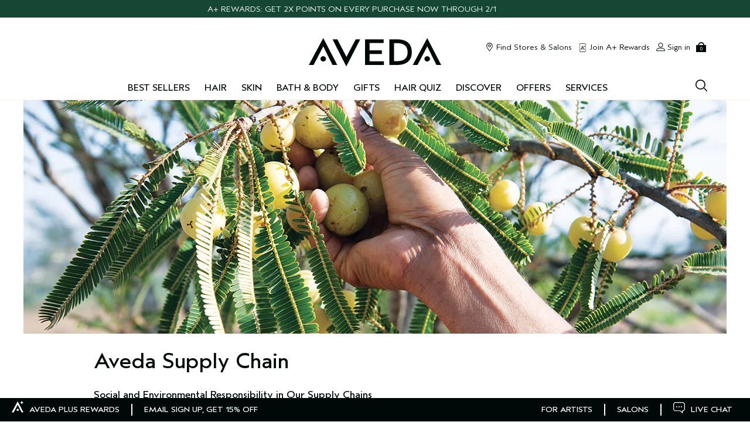

--- FILE ---
content_type: text/css
request_url: https://www.aveda.com/sites/aveda/files/css/css_RIq4Tr3vMbRrbWTC9ik0Ak4OJvRh0iPIMLPu-SItzIg2.css
body_size: 17941
content:
.la-article-text{margin:0 auto;padding:0 15px}@media (min-width:768px){.la-article-text{padding:0}.la-article-text.la-article-text--width-50{width:50%}.la-article-text.la-article-text--width-60{width:60%}.la-article-text.la-article-text--width-70{width:70%}.la-article-text.la-article-text--width-80{width:80%}.la-article-text.la-article-text--width-90{width:90%}.la-article-text.la-article-text--width-100{width:100%}}.la-article-text h1{-webkit-font-smoothing:antialiased;-moz-osx-font-smoothing:grayscale;font-size:36px;letter-spacing:0;line-height:.89;font-weight:300}@media (min-width:1024px){.la-article-text h1{font-size:62px}}.la-article-text .at-h2__la_article,.la-article-text h2{-webkit-font-smoothing:antialiased;-moz-osx-font-smoothing:grayscale;font-size:28px;font-weight:300;letter-spacing:0;line-height:.98}@media (min-width:1024px){.la-article-text .at-h2__la_article,.la-article-text h2{font-size:38px}}.la-article-text .at-h3__la_article,.la-article-text h3{-webkit-font-smoothing:antialiased;-moz-osx-font-smoothing:grayscale;font-size:20px;font-weight:300;letter-spacing:-.005em;line-height:1.07}@media (min-width:1024px){.la-article-text .at-h3__la_article,.la-article-text h3{font-size:24px}}.la-article-text h4{-webkit-font-smoothing:antialiased;-moz-osx-font-smoothing:grayscale;font-size:14px;font-weight:400;line-height:18px}
.cart-block{width:310px}.cart-block__view-link{-webkit-font-smoothing:antialiased;-moz-osx-font-smoothing:grayscale;font-size:14px;font-weight:400;line-height:18px;display:block;float:right}.cart-block__header{border-bottom:solid 1px #cdcbc9;margin:.5em .5em .5em 10px;padding-bottom:.5em}.cart-block__header::after{content:"";display:table;clear:both}.cart-block__header__item-count{float:right}.cart-block__items{padding:10px 0 0 10px;color:#000907}.cart-block__items .product-name{-webkit-font-smoothing:antialiased;-moz-osx-font-smoothing:grayscale;font-family:Aveda Sans,Arial,Verdana,sans-serif;line-height:1.1;font-size:.875rem;letter-spacing:0;font-weight:400;text-transform:uppercase;text-decoration:none;font-weight:700}@media (min-width:1024px){.cart-block__items .product-name{font-family:Aveda Sans,Arial,Verdana,sans-serif;line-height:1.1;font-size:.875rem;letter-spacing:0;font-weight:400;text-transform:uppercase;text-decoration:none}}@media (min-width:1024px){.cart-block__items .product-name{font-weight:700}}.cart-block__products{overflow-y:scroll;padding:10px 0}.cart-block__title{-webkit-font-smoothing:antialiased;-moz-osx-font-smoothing:grayscale;font-size:14px;font-weight:400;line-height:18px;float:left;margin:0;padding:0;color:#000907}.cart-block__title__text{display:none}.cart-block__title__text--empty{display:inline-block}.cart-block--added .cart-block__title__text--empty,.cart-block--nonempty .cart-block__title__text--empty{display:none}.cart-block--nonempty .cart-block__title__text--nonempty{display:inline-block}.cart-block--added .cart-block__title__text--added{display:inline-block}.cart-block__item-count{color:#a39e9d}.cart-block--singular .cart-block__item-count--singular{display:block}.cart-block--plural .cart-block__item-count--plural{display:block}.cart-block--empty .cart-block__item-count{display:none}.cart-block--added .cart-block__item-count{display:none}.cart-block__items--new{display:none}.cart-block--added .cart-block__items--new{display:block}.cart-block--added .cart-block__items--all{display:none}.cart-block__items__view-bag{font-size:12px;line-height:18px;display:block;padding:1em 0 2em}@media (min-width:1024px){.cart-block__items__view-bag{font-size:14px;line-height:22px}}.cart-block__footer{padding:1.25em}.cart-block__footer__summary{display:none;margin:0 0 1em}.cart-block__footer__summary::after{content:"";display:table;clear:both}.cart-block--added .cart-block__footer__summary,.cart-block--nonempty .cart-block__footer__summary{display:block}.cart-block__footer__subtotal{color:#000907;display:block}.cart-block__footer__subtotal__label{-webkit-font-smoothing:antialiased;-moz-osx-font-smoothing:grayscale;font-size:14px;font-weight:400;line-height:18px;float:left}.cart-block__footer__subtotal__value{font-size:12px;line-height:18px;float:right}@media (min-width:1024px){.cart-block__footer__subtotal__value{font-size:14px;line-height:22px}}.cart-block--added .cart-block__footer__subtotal{display:none}.cart-block__footer__button{width:100%}.cart-block__footer__button--checkout{display:none}.cart-block--added .cart-block__footer__button--checkout,.cart-block--nonempty .cart-block__footer__button--checkout{display:block}.cart-block--added .cart-block__footer__button--continue-shopping,.cart-block--nonempty .cart-block__footer__button--continue-shopping{display:none}
.product-add-favorites:active,.product-add-favorites:hover,.product-add-favorites:link,.product-add-favorites:visited{outline:0;text-decoration:none}.product-add-favorites .icon{width:17px;height:17px}
.cart-item{display:block;border-bottom:#a39e9d solid 1px;padding-bottom:10px}.cart-item::after{content:"";display:table;clear:both}.cart-item:hover{color:#000907;text-decoration:none}.cart-item__image{display:block;float:left;width:85px}.cart-item__info{clear:right;float:left;margin:20px 0 0 10px;width:180px}.cart-item__qty{text-transform:uppercase}.cart-item__shade::after{content:"";display:table;clear:both}.cart-item__shade__swatch{width:18px;height:18px;border-radius:50%;margin-right:10px;float:left}
.product-info-area{background:#fff;padding:1em;position:relative}.product-info-area::after{content:"";display:table;clear:both}.product-info-area__header-group{float:left;width:20%}.product-info-area__detail-group{float:left;width:75%;margin-left:5%}@media (min-width:1024px){.product-info-area__detail-group{padding-top:1em}}.product-info-area__header{-webkit-font-smoothing:antialiased;-moz-osx-font-smoothing:grayscale;font-family:Aveda Sans,Arial,Verdana,sans-serif;line-height:.9;font-size:1.125rem;letter-spacing:-.034rem;font-weight:700;text-transform:uppercase;text-decoration:none;border-bottom:#000 solid 1px;cursor:pointer}@media (min-width:1024px){.product-info-area__header{padding:0 0 .5em 0;margin:1em 0}}@media (min-width:1024px){.product-info-area__header{font-family:Aveda Sans,Arial,Verdana,sans-serif;line-height:.9;font-size:1.125rem;letter-spacing:-.034rem;font-weight:700;text-transform:uppercase;text-decoration:none}}.product-info-area__header:last-child{border-bottom:none}.product-info-area__info{-webkit-font-smoothing:antialiased;-moz-osx-font-smoothing:grayscale;font-family:Aveda Sans,Arial,Verdana,sans-serif;line-height:1.1;font-size:1rem;letter-spacing:0;font-weight:400;text-transform:none;text-decoration:none}@media (min-width:1024px){.product-info-area__info{font-family:Aveda Sans,Arial,Verdana,sans-serif;line-height:1.1;font-size:1rem;letter-spacing:0;font-weight:400;text-transform:none;text-decoration:none}}.product-info-area__info strong{-webkit-font-smoothing:antialiased;-moz-osx-font-smoothing:grayscale;font-family:Aveda Sans,Arial,Verdana,sans-serif;line-height:1.1;font-size:.875rem;letter-spacing:0;font-weight:400;text-transform:uppercase;text-decoration:none;font-weight:700}@media (min-width:1024px){.product-info-area__info strong{font-family:Aveda Sans,Arial,Verdana,sans-serif;line-height:1.1;font-size:.875rem;letter-spacing:0;font-weight:400;text-transform:uppercase;text-decoration:none}}@media (min-width:1024px){.product-info-area__info strong{font-weight:700}}.product-info-area li,.product-info-area ul{list-style:disc}.product-info-area__info-product-name{-webkit-font-smoothing:antialiased;-moz-osx-font-smoothing:grayscale;font-family:Aveda Sans,Arial,Verdana,sans-serif;line-height:1.1;font-size:1rem;letter-spacing:0;font-weight:700;text-transform:none;text-decoration:none;text-transform:uppercase}@media (min-width:1024px){.product-info-area__info-product-name{font-family:Aveda Sans,Arial,Verdana,sans-serif;line-height:1.1;font-size:1rem;letter-spacing:0;font-weight:700;text-transform:none;text-decoration:none}}@media (min-width:1024px){.product-info-area__info-product-name{text-transform:uppercase}}.product-info-area__ingredient{float:left;width:50%}.product-info-area__ingredients-left{float:left;width:30%}@media (min-width:1024px){.product-info-area__ingredients-left{width:50%}}.product-info-area__ingredients-right{float:right;width:70%}@media (min-width:1024px){.product-info-area__ingredients-right{width:50%}}.product-info-area__ingredients-right.full-width{width:100%}.product-info-area .icon{right:0;width:10px;height:10px}.product-info-area .icon.collapsible-block__icon{width:14px;height:14px;margin-top:3px}.product-full__top .product-info-area{padding:1em 0}.product-full__top .product-info-area .collapsible-block__title{-webkit-font-smoothing:antialiased;-moz-osx-font-smoothing:grayscale;font-family:Aveda Sans,Arial,Verdana,sans-serif;line-height:.9;font-size:1.125rem;letter-spacing:-.034rem;font-weight:700;text-transform:uppercase;text-decoration:none}@media (min-width:1024px){.product-full__top .product-info-area .collapsible-block__title{font-family:Aveda Sans,Arial,Verdana,sans-serif;line-height:.9;font-size:1.125rem;letter-spacing:-.034rem;font-weight:700;text-transform:uppercase;text-decoration:none}}.product-full__top .product-info-area__header-group{width:100%}.product-full__top .product-info-area__header .icon{-webkit-transition:all 1s;-moz-transition:all 1s;-o-transition:all 1s;transition:all 1s;position:relative;float:right;width:19px;height:19px;display:none}.product-full__top .product-info-area__header .icon--plus{display:block}.product-full__top .product-info-area__header.active .icon--minus{display:block}.product-full__top .product-info-area__header.active .icon--plus{display:none}.product-full__top .product-info-area__detail-group{width:100%;margin-left:0}@media (min-width:1024px){.product-full__top .product-info-area__detail-group{padding-top:0}}.product-full__top .product-info-area.collapsible-block .icon{-webkit-transition:all 1s;-moz-transition:all 1s;-o-transition:all 1s;transition:all 1s;font-size:10px;position:relative;float:right;margin-top:3px;display:none}.product-full__top .product-info-area.collapsible-block .icon--minus{display:block}.product-full__top .product-info-area.collapsible-block--alt .icon--plus{display:block}.product-full__top .product-info-area.collapsible-block--alt .icon--minus{display:none}.product-full__bottom .product-info-area.collapsible-block .icon{display:none}.product-full__bottom .product-info-area.collapsible-block .icon--caret--down{display:block}.product-full__bottom .product-info-area.collapsible-block--alt .icon--caret--right{display:block}.product-full__bottom .product-info-area.collapsible-block--alt .icon--caret--down{display:none}.product-info-area .content-block-large__content{padding:0}
.product-replenishment-select{position:relative}.product-replenishment-select select{border-top-right-radius:0;border-bottom-right-radius:0}.product-replenishment-select__select{width:90%;float:left}@media (min-width:481px){.product-replenishment-select__select{width:95%}}@media (min-width:1024px){.product-replenishment-select__select{width:90%}}.product-replenishment-select .replenishment__description--link{-webkit-font-smoothing:antialiased;-moz-osx-font-smoothing:grayscale;-webkit-font-smoothing:antialiased;-moz-osx-font-smoothing:grayscale;font-family:Aveda Sans,Arial,Verdana,sans-serif;line-height:1.1;font-size:.875rem;letter-spacing:0;font-weight:400;text-transform:uppercase;text-decoration:none;padding:9px 19px 8px 19px;display:inline-block;text-align:center;min-width:116px;max-width:100%;background-color:#fff;color:#000907;border:1px solid #000907;border-left:none;line-height:1.6666666667;min-width:0;padding:3px 0 0;position:absolute;right:0;text-align:center;width:10%}@media (min-width:1024px){.product-replenishment-select .replenishment__description--link{font-family:Aveda Sans,Arial,Verdana,sans-serif;line-height:1.1;font-size:.875rem;letter-spacing:0;font-weight:400;text-transform:uppercase;text-decoration:none}}.product-replenishment-select .replenishment__description--link:active,.product-replenishment-select .replenishment__description--link:hover{cursor:pointer;background-color:#000907;color:#fff;text-decoration:none;border-color:#fff}.product-replenishment-select .replenishment__description--link:active{color:#a39e9d;text-decoration:none}@media (min-width:768px){.product-replenishment-select .replenishment__description--link--medium{min-width:350px}}.product-replenishment-select .replenishment__description--link--dark{background:#000907;color:#fff;border-color:#fff}.product-replenishment-select .replenishment__description--link--dark:hover{background:#fff;color:#000907;border-color:#000907}.product-replenishment-select .replenishment__description--link--dark:active{color:#a39e9d}.product-replenishment-select .replenishment__description--link--inverted{background:#fff;color:#000907;border-color:#000907}.product-replenishment-select .replenishment__description--link--inverted:hover{background:#000907;color:#fff;border-color:#fff}.product-replenishment-select .replenishment__description--link--inverted:active{color:#a39e9d}.product-replenishment-select .replenishment__description--link--transparent{background:rgba(251,248,246,.5)}.product-replenishment-select .replenishment__description--link--light{background:#fdfbf7}.product-replenishment-select .replenishment__description--link--clear-dark{background:0 0;border-color:#000907;color:#000907}.product-replenishment-select .replenishment__description--link--clear-light{background:0 0;border-color:#fff;color:#fff}.product-replenishment-select .replenishment__description--link--clear-light:hover{background:#fff;color:#000907}.product-replenishment-select .replenishment__description--link--clear-light:active{color:#a39e9d}.product-replenishment-select .replenishment__description--link--green{background:#143c28;border-color:#143c28;color:#fff}.product-replenishment-select .replenishment__description--link--green:active,.product-replenishment-select .replenishment__description--link--green:hover{background:#fff;color:#143c28;border-color:#143c28}.product-replenishment-select .replenishment__description--link--custom{background:0 0;border-color:transparent}.product-replenishment-select .replenishment__description--link--custom:hover{background:inherit;border:inherit;color:inherit}.product-replenishment-select .replenishment__description--link--custom:active{color:#a39e9d}.product-replenishment-select .replenishment__description--link--full{width:100%;display:block}.product-replenishment-select .replenishment__description--link--normal-link{background:0 0;border:none;padding:0;text-decoration:underline;font-size:14px;text-transform:uppercase;font-weight:600;height:auto;line-height:normal;min-width:0}.product-replenishment-select .replenishment__description--link--normal-link:active,.product-replenishment-select .replenishment__description--link--normal-link:hover{text-decoration:underline;background:0 0;color:#a39e9d}.product-replenishment-select .replenishment__description--link--minimal-link{background:0 0;border:none;padding:0;text-transform:none;text-decoration:underline;font-size:14px;min-width:auto}.product-replenishment-select .replenishment__description--link--minimal-link:active,.product-replenishment-select .replenishment__description--link--minimal-link:hover{text-decoration:underline;background:0 0;color:#969696}@media (min-width:481px){.product-replenishment-select .replenishment__description--link{width:5%}}@media (min-width:1024px){.product-replenishment-select .replenishment__description--link{width:10%}}.device-mobile .product-replenishment-select .replenishment__description--link{line-height:2}.product-replenishment-select .replenishment__discount-text{display:inline-block;margin:10px 0}@media (min-width:1024px){.product-replenishment-select .replenishment__discount-text{margin:0}}
.product-replenishment-overlay{text-align:center;line-height:1}@media (min-width:768px){.product-replenishment-overlay{line-height:1.4}}.product-replenishment-overlay__header{font-size:46px}@media (min-width:768px){.product-replenishment-overlay__header{font-size:39px;line-height:1}}.product-replenishment-overlay__sub-header{font-size:21px;padding-top:15px;width:82%;margin:0 auto}@media (min-width:768px){.product-replenishment-overlay__sub-header{font-size:22px;width:100%}}.product-replenishment-overlay__steps{margin-top:10px;position:relative}@media (min-width:768px){.product-replenishment-overlay__steps{display:flex;padding:10px 0;margin-top:20px}}.product-replenishment-overlay__steps:after,.product-replenishment-overlay__steps:before{content:"";background:#cdcbc9;width:100%;height:1px;position:absolute;left:0}.product-replenishment-overlay__steps:before{top:0}.product-replenishment-overlay__steps:after{top:100%}.product-replenishment-overlay .icon{font-size:24px;margin-bottom:15px;width:24px;height:24px}.product-replenishment-overlay .icon--shipping{font-size:26px}.product-replenishment-overlay__title{font-size:27px;display:inline-block}@media (min-width:768px){.product-replenishment-overlay__title{font-size:15px;display:block}}.product-replenishment-overlay__description{font-size:21px}@media (min-width:768px){.product-replenishment-overlay__description{font-size:14px;padding-top:10px;width:94%;margin:0 auto}}.product-replenishment-overlay__step-2{border-top:#a39e9d solid 1px;border-bottom:#a39e9d solid 1px}@media (min-width:768px){.product-replenishment-overlay__step-2{position:relative;border:none}.product-replenishment-overlay__step-2:after,.product-replenishment-overlay__step-2:before{content:"";background:#cdcbc9;height:100%;width:1px;position:absolute;top:0}.product-replenishment-overlay__step-2:before{left:0}.product-replenishment-overlay__step-2:after{left:100%}}@media (min-width:768px){.product-replenishment-overlay__step-2 .product-replenishment-overlay__description{width:80%}}.product-replenishment-overlay__step-1,.product-replenishment-overlay__step-2,.product-replenishment-overlay__step-3{padding:15px 0}@media (min-width:768px){.product-replenishment-overlay__step-1,.product-replenishment-overlay__step-2,.product-replenishment-overlay__step-3{width:33.33%;padding:0}}.product-replenishment-overlay__disclaimer{font-size:12px;margin-top:20px}@media (min-width:768px){.product-replenishment-overlay__disclaimer{font-size:10px}}
.product-smart-gift-overlay{margin-bottom:30px}@media (min-width:768px){.product-smart-gift-overlay{margin-bottom:40px}}.product-smart-gift-overlay__header-container h2{background-color:#000907;color:#fff;padding:15px;text-align:center}.product-smart-gift-overlay__header-container p{font-size:16px;text-align:center;margin:30px auto 20px;font-style:italic}@media (min-width:768px){.product-smart-gift-overlay__header-container p{font-size:18px;margin-top:40px;width:70%}}.product-smart-gift-overlay__section{margin-top:30px;font-size:16px;padding:0 20px}.product-smart-gift-overlay__section h4{font-weight:700}@media (min-width:768px){.product-smart-gift-overlay__section{font-size:18px;margin-top:40px}}.product-smart-gift-overlay__colorbox#colorbox{z-index:9999999;background-color:#fff}.product-smart-gift-overlay__colorbox #cboxLoadedContent{padding:0}.product-smart-gift-overlay__colorbox #cboxClose{color:#fff}.product-smart-gift-overlay__colorbox #cboxClose:before{width:25px;height:25px;line-height:1}
.site-banner{text-align:left;color:#fff;background-color:#000907;height:30px;line-height:normal;overflow:hidden;position:relative;text-transform:uppercase;display:flex;align-items:center}.site-banner .icon{display:none}@media (min-width:768px){.site-banner .icon{position:absolute;top:10px;margin-top:5px;left:20px;color:#cdcbc9;width:16px;height:16px;display:block;cursor:pointer}}.site-banner__copy{position:relative;padding:0 13px;flex:1;-webkit-font-smoothing:antialiased;-moz-osx-font-smoothing:grayscale;font-family:Aveda Sans,Arial,Verdana,sans-serif;line-height:1.1;font-size:.875rem;letter-spacing:0;font-weight:400;text-transform:none;text-decoration:none}@media (min-width:1024px){.site-banner__copy{font-family:Aveda Sans,Arial,Verdana,sans-serif;line-height:1.1;font-size:.875rem;letter-spacing:0;font-weight:400;text-transform:none;text-decoration:none}}@media (min-width:768px){.site-banner__copy{margin:0 auto;padding:0}}.site-banner__copy p{margin-bottom:0;line-height:inherit}@media (min-width:768px){.site-banner__copy p{display:inline-block}}.site-banner__copy p a{color:#fff;-webkit-font-smoothing:antialiased;-moz-osx-font-smoothing:grayscale;font-family:Aveda Sans,Arial,Verdana,sans-serif;line-height:1.1;font-size:.875rem;letter-spacing:0;font-weight:400;text-transform:none;text-decoration:none}@media (min-width:1024px){.site-banner__copy p a{font-family:Aveda Sans,Arial,Verdana,sans-serif;line-height:1.1;font-size:.875rem;letter-spacing:0;font-weight:400;text-transform:none;text-decoration:none}}.site-banner__copy p a:only-child{flex:1}.site-banner__copy p:only-child{flex:1;display:flex}@media (min-width:768px){.site-banner__copy p:only-child{justify-content:center}}.site-banner__copy a{font-size:12px;font-weight:500;letter-spacing:1px;color:#fff}.site-banner__copy a:active,.site-banner__copy a:hover{color:#a39e9d}.site-banner__copy .site-banner-rotator-items{float:left;height:30px;overflow:hidden;margin-block:0}@media (max-width:767px){.site-banner__copy .site-banner-rotator-items{margin-right:0;width:100%}}@media (min-width:768px){.site-banner__copy .site-banner-rotator-items{text-align:center;float:none}}.site-banner__copy .site-banner-rotator-items div{height:30px;color:#fff;display:flex;align-items:center}@media (min-width:768px){.site-banner__copy .site-banner-rotator-items div{justify-content:center}}.site-banner__copy .site-banner-rotator-items div :only-child{flex:1;display:flex;align-items:center;height:100%}@media (min-width:768px){.site-banner__copy .site-banner-rotator-items div :only-child{justify-content:center}}.site-banner__close{display:none}@media (min-width:768px){.site-banner__close{display:inline-block}}.site-banner__offer{display:none;background:#fff;padding:20px;position:absolute;width:100%;z-index:10;color:#fff}.site-banner__offer-close{position:absolute;top:20px;right:45px;z-index:20}.site-banner__offer-close:hover{cursor:pointer;text-decoration:none}.site-banner__offer-content{width:100%}.site-banner__offer .basic-grid__item:last-child{border-bottom:1px solid #cdcbc9}.site-banner__more{margin-top:40px;font-size:20px;text-align:center;text-transform:uppercase;color:#fff}
.signin-block{font-size:14px;width:100%;text-align:left;max-width:749px;margin:0 auto;position:relative}.signin-block .error_messages{margin:0 0 10px}.elc-user-state-logged-in .signin-block{padding:0}@media (min-width:1024px){.elc-user-state-logged-in .signin-block{padding:1em 0 0;position:relative}}.signin-block__close{position:absolute;right:0;font-size:20px}.signin-block__close:hover{cursor:pointer;text-decoration:none}.signin-block__close .icon--close{width:20px;height:20px}.signin-block__forms{margin:0 0 10px}.elc-user-state-logged-in .signin-block__forms{display:none}@media (min-width:1200px){.signin-block__forms{padding-top:20px}}.signin-block--signin .signin-block__form--register{display:none}.signin-block--signin .signin-block__form--signin{display:block}.signin-block__form--signin{display:none}.signin-block__footer,.signin-block__main{padding:0 2em;margin-top:10px}.signin-block__title{-webkit-font-smoothing:antialiased;-moz-osx-font-smoothing:grayscale;font-family:Aveda Sans,Arial,Verdana,sans-serif;line-height:.9;font-size:1.375rem;letter-spacing:-.041rem;font-weight:500;text-transform:uppercase;text-decoration:none;padding-bottom:10px;margin-bottom:25px;text-align:center;font-weight:700;bottom:0;margin-bottom:0;padding-bottom:0;padding-top:0}@media (min-width:1024px){.signin-block__title{font-family:Aveda Sans,Arial,Verdana,sans-serif;line-height:.9;font-size:1.5rem;letter-spacing:-.045rem;font-weight:500;text-transform:uppercase;text-decoration:none}}@media (min-width:1024px){.signin-block__title{-webkit-font-smoothing:antialiased;-moz-osx-font-smoothing:grayscale;font-family:Aveda Sans,Arial,Verdana,sans-serif;line-height:.9;font-size:2rem;letter-spacing:-.06rem;font-weight:400;text-transform:uppercase;text-decoration:none;margin-bottom:10px;position:relative;text-align:left;padding:0 0 12px}}@media (min-width:1024px) and (min-width:1024px){.signin-block__title{font-family:Aveda Sans,Arial,Verdana,sans-serif;line-height:.9;font-size:2.75rem;letter-spacing:-.083rem;font-weight:400;text-transform:uppercase;text-decoration:none}}.signin-block__subtitle{font-size:1.5em;line-height:1;text-align:center;display:none}.signin-block--register__item-left{width:49%;float:left;margin-right:1%}.signin-block--register__item-left input.adpl--processed+label{margin-top:calc(-3.2em - 1px);font-size:1.25em}.signin-block--register__item-right{width:49%;float:left}.signin-block--register__item-right input.adpl--processed+label{margin-top:calc(-3.2em - 1px);font-size:1.25em}.signin-block__toggle-password{padding:4px 0 9px}.signin-block__toggle-password__option{cursor:pointer;text-align:center;display:inline-block}.signin-block__toggle-password__option--hide{display:none}.signin-block--show-password .signin-block__toggle-password__option--show{display:none}.signin-block--show-password .signin-block__toggle-password__option--hide{display:inline-block}.signin-block__forgot-password{color:#000907;border-bottom:1px solid #000907;text-transform:uppercase;margin-bottom:15px}.signin-block__forgot-password:hover{color:#000907;text-decoration:none}.signin-block__submit{width:100%;margin-top:9px}.signin-block__toggle{margin:15px 0;text-transform:uppercase}.signin-block__toggle__cta{text-decoration:underline;cursor:pointer}.signin-block__authed{display:none}.signin-block__authed::after{content:"";display:table;clear:both}@media (min-width:1024px){.signin-block__authed{min-width:370px;max-width:749px;margin:0 auto}}@media (min-width:1024px){.signin-block__authed__nav{padding:0 30px;float:left;width:240px}}.signin-block__authed__nav__title{padding-left:20px;margin:0;display:none}@media (min-width:1024px){.signin-block__authed__nav__title{font-size:24px;padding:0;line-height:1;margin:0 0 15px}}.signin-block__authed__nav__title--rendered{display:block}.signin-block__authed__nav__signout-link{font-size:14px;border-top:solid 1px #000907;border-bottom:solid 1px #000907;display:block;padding-left:20px}@media (min-width:1024px){.signin-block__authed__nav__signout-link{border:none;display:inline;padding:0;line-height:1}}@media (min-width:1024px){.signin-block__authed__content{float:right;width:240px;border-left:solid 1px #cdcbc9;padding:0 30px}}.elc-user-state-logged-in .signin-block__authed{display:block}.signin-block .signin-block__forms .signin-block__field{display:block;width:100%}.signin-block .signin-block__forms .signin-block__field--first-name,.signin-block .signin-block__forms .signin-block__field--last-name{width:49%}.signin-block .signin-block__forms .signin-block__field--first-name{float:left}.signin-block .signin-block__forms .signin-block__field--last-name{float:right}.signin-block .signin-block__forms .signin-block__checkbox .label,.signin-block .signin-block__forms .signin-block__checkbox label{width:90%}.signin-block .signin-block__forms .pp_birth_day_gift{text-transform:none}.signin-block .signin-block__forms .pp_birth_day_container .basic-responsive{width:100%;display:inline-block}@media (min-width:1024px){.signin-block .signin-block__forms .pp_birth_day_container .basic-responsive{width:auto}}.signin-block.signin-overlay .signin-block__forms input[type=submit]{float:right}.signin-block.signin-overlay .signin-block__checkbox__text{line-height:1.1428571429}.signin-block.signin-overlay .signin-block__checkbox__text p{display:inline}.signin-block.signin-overlay .signin-block__checkbox--email-list,.signin-block.signin-overlay .signin-block__checkbox--pure-priv,.signin-block.signin-overlay .signin-block__checkbox--terms{width:90%;line-height:1.1428571429;margin-bottom:10px}.signin-block.signin-overlay .signin-block__checkbox--email-list .label-content,.signin-block.signin-overlay .signin-block__checkbox--pure-priv .label-content,.signin-block.signin-overlay .signin-block__checkbox--terms .label-content{line-height:1.1428571429}.signin-block.signin-overlay .signin-block__checkbox .label-content a{text-decoration:underline}.signin-block.signin-overlay .overlay-link{font-weight:700}.elc-user-state-anonymous .hide_anon{display:none}.elc-user-state-logged-in .hide_auth{display:none}.new-account__fieldset .form_element.pp_birth_day_container{margin:14px 0 8px}.new-account__fieldset .form_element.pp_birth_day_container .birthday_date,.new-account__fieldset .form_element.pp_birth_day_container .birthday_month{margin-right:5px}@media (max-width:767px){.new-account__fieldset .form_element.pp_birth_day_container .birthday_date,.new-account__fieldset .form_element.pp_birth_day_container .birthday_month{width:100%;margin:10px 0}}@media (max-width:767px){.new-account__fieldset .form_element.pp_birth_day_container .birthday_date select,.new-account__fieldset .form_element.pp_birth_day_container .birthday_month select{width:100%}}.sign-in .registration{display:none}.sign-in .account-links{display:none}.social-login__container{text-align:center;padding:20px 0}.social-login__divider{font-weight:400;font-size:12px;line-height:15px;letter-spacing:.2em;text-align:center;position:relative;display:inline-block;margin:0 auto 30px auto;padding:0 33px;width:78%;margin:15px auto 0;margin-bottom:22px}.social-login__divider:before{content:"";background:#000907;width:100%;height:2px;display:inline-block;position:absolute;top:43%;left:0}.social-login__divider .inner,.social-login__divider__inner{background:#fff;display:inline-block;position:relative;padding:0 7px 0 9px}@media (min-width:768px){.social-login__divider{font-size:14px;padding:0 55px}}@media (max-width:414px){.social-login__divider{width:100%}}.social-login__terms{margin-top:15px;text-align:left;padding:0 51px;width:100%}@media (max-width:414px){.social-login__terms{padding:0}}.social-login__terms p{margin:0 7px;text-transform:uppercase}.social-login__terms a{text-decoration:underline}.social-login__info,.social-login__title{display:none}.social-login__email-opt-in{padding-top:21px;display:flex}.social-login__opt-in-label{font-weight:400}.checkout-panel .social-login__divider{width:100%}.checkout-panel .social-login__terms{width:100%;padding:0 12px}@media (min-width:768px){.checkout-panel .social-login__terms{padding:0}}.checkout-panel .social-login__terms p{margin:0;text-align:left}.checkout-panel .social-login__email-opt-in{padding-left:10px}@media (min-width:768px){.checkout-panel .social-login__email-opt-in{padding-left:0}}.checkout-panel .social-login__opt-in-label{margin-right:29px;text-align:left}.signin-overlay .social-login__divider{width:91%}.signin-overlay .social-login__terms{width:100%;padding-left:28px;text-transform:uppercase;font-weight:lighter}.signin-overlay .social-login__email-opt-in{padding-left:28px}.sign-in-page .social-login__container{padding-left:0}@media (min-width:768px){.sign-in-page .social-login__container{padding-left:54px}}.sign-in-page .social-login__terms{padding:0}@media (min-width:768px){.sign-in-page .social-login__terms{padding:0 70px}}.sign-in-page .social-login__terms p{margin:0}@media (min-width:768px){.sign-in-page .social-login__terms p{margin:0 7px}}.sign-in-page .social-login__email-opt-in{text-align:left;padding-left:0}@media (min-width:768px){.sign-in-page .social-login__email-opt-in{padding-left:77px}}.sign-in-page .social-login__email-opt-in .social-login__opt-in-checkbox{width:13%}.sign-in-page .social-login__opt-in-label{width:100%}@media (min-width:768px){.sign-in-page .social-login__opt-in-label{width:83%}}.profile-page .social-info{margin-left:0;border-top:1px solid #cdcbc9;margin-top:20px}@media (min-width:1024px){.profile-page .social-info{margin-left:27%}}.profile-page .social-info__header{font-size:20px;font-weight:700;padding-top:6px;text-transform:uppercase}@media (min-width:1024px){.profile-page .social-info__header{font-size:28px;font-weight:400}}@media (max-width:414px){.profile-page .social-info__header{font-size:20px;font-weight:700}}.profile-page .social-info__connect{padding:20px 0 25px}.site-utils__dropdown__content .social-login__container{padding:22px 28px 0 24px}#facebook_disconnect{display:inline;padding-left:20px}#facebook_disconnect input.form-submit{height:20px;margin-bottom:4px;padding-top:0;padding-bottom:0;line-height:20px}.checkout--confirmation-page .social-login{padding-left:0;border-top:1px solid #cdcbc9}@media (max-width:1024px){.checkout--confirmation-page .social-login{padding-left:10px}}.checkout--confirmation-page .social-login__container{text-align:left;padding-bottom:0}@media (max-width:414px){.checkout--confirmation-page .social-login__container{padding-bottom:20px}}@media (min-width:768px){.checkout--confirmation-page .social-login__container{padding-bottom:20px}}.checkout--confirmation-page .social-login__divider,.checkout--confirmation-page .social-login__terms{display:none}.checkout--confirmation-page .social-login__title{display:block;text-transform:uppercase;font-size:19px}.checkout--confirmation-page .social-login__info{margin-bottom:10px;display:block;margin-top:10px}.checkout--confirmation-page .social-login__opt-in-label{text-transform:unset}.social-login-style{clear:both}.gnav .social-login__divider .inner{background:#fff}.booking-step .social-login__opt-in-label{text-transform:unset;text-align:left}@media (min-width:768px){.booking-step .social-login__terms{padding:0}}
.product-grid{width:100%;position:relative}.product-grid-wrapper{width:100%;order:3;margin:0 auto}body:not(.enable_full_width) .product-grid-wrapper{max-width:1200px}@media (min-width:768px){.product-grid-wrapper{border-top:1px solid #cdcbc9}}@media (min-width:1024px){.product-grid-wrapper{padding-inline:100px}}.product-grid__content{width:100%;margin:0 auto 10px;display:flex;flex-wrap:wrap}.product-grid__content::after{content:"";display:table;clear:both}.product-grid__item{position:relative}.product-grid__item:after{position:absolute;width:100%;top:auto;bottom:0;left:0;width:100%;height:6px;content:" "}.product-grid__item.item-active:after{background:#a39e9d}.mpp-container--has-filters .product-grid__item{display:none}.product-grid--small-cols-1 .product-grid__item,.product-grid--small-cols-2 .product-grid__item,.product-grid--small-cols-3 .product-grid__item,.product-grid--small-cols-4 .product-grid__item{float:left}.product-grid__item{float:left;width:100%}.product-grid--carousel .product-grid__item:not(.slick-slide):not(:nth-child(n+2)){display:block}.product-grid--carousel .product-grid__item:not(.slick-slide):nth-child(n+2){display:none}.product-grid__item--colspan-2{width:100%}.product-grid__item--colspan-2 .tout--portrait{max-width:100%;display:flex;justify-content:center}.product-grid__item--colspan-2 .tout--portrait img{width:auto}.product-grid__item .tout--portrait{max-width:inherit;margin:0 auto;padding:10px 10px 0}.product-grid__item .product-brief__quickshop-launch--small,.product-grid__item a.button{width:100%}.product-grid__item .product-brief__header{width:185px;margin:0 auto}.product-grid__item .product-brief__header .product__image{max-height:100%}.product-grid--small-cols-1 .product-grid__item{width:100%}.product-grid--carousel.product-grid--small-cols-1 .product-grid__item:not(.slick-slide):not(:nth-child(n+2)){display:block}.product-grid--carousel.product-grid--small-cols-1 .product-grid__item:not(.slick-slide):nth-child(n+2){display:none}.product-grid--small-cols-1 .product-grid__item a.button{width:100%}.product-grid--small-cols-1 .product-grid__item .product-brief__header,.product-grid--small-cols-1 .product-grid__item .product-brief__quickshop-launch--small{width:100%}.product-grid--small-cols-1 .product-grid__item .tout--portrait{padding:0}.product-grid--small-cols-1 .product-grid__item .tout--portrait{max-width:inherit;margin:0 auto;padding:10px 10px 0}.product-grid--small-cols-1 .product-grid__item a.button{width:100%}.product-grid--small-cols-1 .product-grid__item .product-brief__quickshop-launch--small{width:100%}.product-grid--small-cols-1 .product-grid__item .product-brief__header{width:185px;margin:0 auto}.product-grid--small-cols-2 .product-grid__item{width:50%}.product-grid--carousel.product-grid--small-cols-2 .product-grid__item:not(.slick-slide):not(:nth-child(n+3)){display:block}.product-grid--carousel.product-grid--small-cols-2 .product-grid__item:not(.slick-slide):nth-child(n+3){display:none}.product-grid--small-cols-2 .product-grid__item a.button{width:100%}.product-grid--small-cols-2 .product-grid__item .product-brief__header,.product-grid--small-cols-2 .product-grid__item .product-brief__quickshop-launch--small{width:100%}.product-grid--small-cols-2 .product-grid__item .tout--portrait{padding:0}.product-grid--small-cols-3 .product-grid__item{width:33.3333333333%}.product-grid--carousel.product-grid--small-cols-3 .product-grid__item:not(.slick-slide):not(:nth-child(n+4)){display:block}.product-grid--carousel.product-grid--small-cols-3 .product-grid__item:not(.slick-slide):nth-child(n+4){display:none}.product-grid--small-cols-3 .product-grid__item a.button{width:100%}.product-grid--small-cols-3 .product-grid__item .product-brief__header,.product-grid--small-cols-3 .product-grid__item .product-brief__quickshop-launch--small{width:100%}.product-grid--small-cols-3 .product-grid__item .tout--portrait{padding:0}.product-grid--small-cols-4 .product-grid__item{width:25%}.product-grid--carousel.product-grid--small-cols-4 .product-grid__item:not(.slick-slide):not(:nth-child(n+5)){display:block}.product-grid--carousel.product-grid--small-cols-4 .product-grid__item:not(.slick-slide):nth-child(n+5){display:none}.product-grid--small-cols-4 .product-grid__item a.button{width:100%}.product-grid--small-cols-4 .product-grid__item .product-brief__header,.product-grid--small-cols-4 .product-grid__item .product-brief__quickshop-launch--small{width:100%}.product-grid--small-cols-4 .product-grid__item .tout--portrait{padding:0}@media (min-width:768px){.product-grid__item{float:none;width:33.333%;display:block;position:relative}.product-grid--carousel .product-grid__item:not(.slick-slide):not(:nth-child(n+4)){display:block}.product-grid--carousel .product-grid__item:not(.slick-slide):nth-child(n+4){display:none}.product-grid__item a.button{width:100%}.product-grid__item .product-brief__header,.product-grid__item .product-brief__quickshop-launch--small{width:100%}.product-grid__item .tout--portrait{padding:0}.product-grid--portrait-cols-1 .product-grid__item{width:100%}.product-grid--carousel.product-grid--portrait-cols-1 .product-grid__item:not(.slick-slide):not(:nth-child(n+2)){display:block}.product-grid--carousel.product-grid--portrait-cols-1 .product-grid__item:not(.slick-slide):nth-child(n+2){display:none}.product-grid--portrait-cols-1 .product-grid__item a.button{width:100%}.product-grid--portrait-cols-1 .product-grid__item .product-brief__header,.product-grid--portrait-cols-1 .product-grid__item .product-brief__quickshop-launch--small{width:100%}.product-grid--portrait-cols-1 .product-grid__item .tout--portrait{padding:0}.product-grid--portrait-cols-1 .product-grid__item{width:auto;float:none}.product-grid--portrait-cols-1 .product-grid__item a.button{width:100%}.product-grid--portrait-cols-1 .product-grid__item .product-brief__quickshop-launch--small{width:100%}.product-grid--portrait-cols-1 .product-grid__item .product-brief__header{width:185px;margin:0 auto}.product-grid--portrait-cols-1 .product-grid__item .tout--portrait{max-width:inherit;margin:0 auto;padding:10px 10px 0}.product-grid--portrait-cols-2 .product-grid__item{width:50%}.product-grid--carousel.product-grid--portrait-cols-2 .product-grid__item:not(.slick-slide):not(:nth-child(n+3)){display:block}.product-grid--carousel.product-grid--portrait-cols-2 .product-grid__item:not(.slick-slide):nth-child(n+3){display:none}.product-grid--portrait-cols-2 .product-grid__item a.button{width:100%}.product-grid--portrait-cols-2 .product-grid__item .product-brief__header,.product-grid--portrait-cols-2 .product-grid__item .product-brief__quickshop-launch--small{width:100%}.product-grid--portrait-cols-2 .product-grid__item .tout--portrait{padding:0}.product-grid--portrait-cols-3 .product-grid__item{width:33.3333333333%}.product-grid--carousel.product-grid--portrait-cols-3 .product-grid__item:not(.slick-slide):not(:nth-child(n+4)){display:block}.product-grid--carousel.product-grid--portrait-cols-3 .product-grid__item:not(.slick-slide):nth-child(n+4){display:none}.product-grid--portrait-cols-3 .product-grid__item a.button{width:100%}.product-grid--portrait-cols-3 .product-grid__item .product-brief__header,.product-grid--portrait-cols-3 .product-grid__item .product-brief__quickshop-launch--small{width:100%}.product-grid--portrait-cols-3 .product-grid__item .tout--portrait{padding:0}.product-grid--portrait-cols-4 .product-grid__item{width:25%}.product-grid--carousel.product-grid--portrait-cols-4 .product-grid__item:not(.slick-slide):not(:nth-child(n+5)){display:block}.product-grid--carousel.product-grid--portrait-cols-4 .product-grid__item:not(.slick-slide):nth-child(n+5){display:none}.product-grid--portrait-cols-4 .product-grid__item a.button{width:100%}.product-grid--portrait-cols-4 .product-grid__item .product-brief__header,.product-grid--portrait-cols-4 .product-grid__item .product-brief__quickshop-launch--small{width:100%}.product-grid--portrait-cols-4 .product-grid__item .tout--portrait{padding:0}}@media (min-width:1024px){.product-grid__item{float:none;width:25%;display:block;position:relative}.product-grid--carousel .product-grid__item:not(.slick-slide):not(:nth-child(n+5)){display:block}.product-grid--carousel .product-grid__item:not(.slick-slide):nth-child(n+5){display:none}.product-grid__item--colspan-2{width:50%}.product-grid--carousel .product-grid__item--colspan-2:not(.slick-slide):not(:nth-child(n+3)){display:block}.product-grid--carousel .product-grid__item--colspan-2:not(.slick-slide):nth-child(n+3){display:none}.product-grid__item--colspan-2 .tout--portrait{max-width:100%;display:flex;justify-content:center}.product-grid__item--colspan-2 .tout--portrait img{width:auto}.product-grid__item a.button{width:100%}.product-grid__item .product-brief__quickshop-launch--small{width:auto}.product-grid__item .tout--portrait{padding:0}.product-grid--landscape-cols-1 .product-grid__item{width:100%}.product-grid--carousel.product-grid--landscape-cols-1 .product-grid__item:not(.slick-slide):not(:nth-child(n+2)){display:block}.product-grid--carousel.product-grid--landscape-cols-1 .product-grid__item:not(.slick-slide):nth-child(n+2){display:none}.product-grid--landscape-cols-1 .product-grid__item a.button{width:100%}.product-grid--landscape-cols-1 .product-grid__item .product-brief__header,.product-grid--landscape-cols-1 .product-grid__item .product-brief__quickshop-launch--small{width:100%}.product-grid--landscape-cols-1 .product-grid__item .tout--portrait{padding:0}.product-grid--landscape-cols-1 .product-grid__item{width:auto;float:none}.product-grid--landscape-cols-1 .product-grid__item .product-brief__quickshop-launch--small,.product-grid--landscape-cols-1 .product-grid__item a.button{width:100%}.product-grid--landscape-cols-1 .product-grid__item .product-brief__header{width:185px;margin:0 auto}.product-grid--landscape-cols-1 .product-grid__item .tout--portrait{max-width:inherit;margin:0 auto;padding:10px 10px 0}.product-grid--landscape-cols-2 .product-grid__item{width:50%}.product-grid--carousel.product-grid--landscape-cols-2 .product-grid__item:not(.slick-slide):not(:nth-child(n+3)){display:block}.product-grid--carousel.product-grid--landscape-cols-2 .product-grid__item:not(.slick-slide):nth-child(n+3){display:none}.product-grid--landscape-cols-2 .product-grid__item a.button{width:100%}.product-grid--landscape-cols-2 .product-grid__item .product-brief__header,.product-grid--landscape-cols-2 .product-grid__item .product-brief__quickshop-launch--small{width:100%}.product-grid--landscape-cols-2 .product-grid__item .tout--portrait{padding:0}.product-grid--landscape-cols-3 .product-grid__item{width:33.3333333333%}.product-grid--carousel.product-grid--landscape-cols-3 .product-grid__item:not(.slick-slide):not(:nth-child(n+4)){display:block}.product-grid--carousel.product-grid--landscape-cols-3 .product-grid__item:not(.slick-slide):nth-child(n+4){display:none}.product-grid--landscape-cols-3 .product-grid__item a.button{width:100%}.product-grid--landscape-cols-3 .product-grid__item .product-brief__header,.product-grid--landscape-cols-3 .product-grid__item .product-brief__quickshop-launch--small{width:100%}.product-grid--landscape-cols-3 .product-grid__item .tout--portrait{padding:0}.product-grid--landscape-cols-4 .product-grid__item{width:25%}.product-grid--carousel.product-grid--landscape-cols-4 .product-grid__item:not(.slick-slide):not(:nth-child(n+5)){display:block}.product-grid--carousel.product-grid--landscape-cols-4 .product-grid__item:not(.slick-slide):nth-child(n+5){display:none}.product-grid--landscape-cols-4 .product-grid__item a.button{width:100%}.product-grid--landscape-cols-4 .product-grid__item .product-brief__header,.product-grid--landscape-cols-4 .product-grid__item .product-brief__quickshop-launch--small{width:100%}.product-grid--landscape-cols-4 .product-grid__item .tout--portrait{padding:0}}.product-grid__tout{height:100%;width:100%}.product-grid .no-matches{display:none}.product-grid.product-grid--carousel .product-grid__item{float:left;height:auto}.product-grid.product-grid--carousel .slick-track{display:flex}.product-grid.product-grid--carousel .slick-list{display:flex;flex-wrap:wrap;flex-direction:column}.product-grid.product-grid--carousel-peeking .slick-list{padding:0 10% 0 0}@media (min-width:1025px){.product-grid.product-grid--carousel-peeking .slick-list{padding:0}}.product-grid.product-grid--carousel .select-box__options{height:65px;overflow:auto}.product-grid.product-grid--carousel .carousel-controls{top:40%}@media (min-width:1025px){.product-grid.product-grid--carousel .carousel-controls{top:50%}}.product-grid.product-grid--carousel .carousel-controls .slick-next,.product-grid.product-grid--carousel .carousel-controls .slick-prev{height:96px;width:60px;min-width:auto}.product-grid.product-grid--carousel .carousel-controls .slick-next::before,.product-grid.product-grid--carousel .carousel-controls .slick-prev::before{font-size:25px;height:40px;width:25px}@media (min-width:1025px){.product-grid.product-grid--carousel .slick-prev{left:-30px}.product-grid.product-grid--carousel .slick-next{right:-30px}}
.mpp-sort__label{vertical-align:bottom;-webkit-font-smoothing:antialiased;-moz-osx-font-smoothing:grayscale;font-family:Aveda Sans,Arial,Verdana,sans-serif;line-height:1.1;font-size:1rem;letter-spacing:0;font-weight:400;text-transform:none;text-decoration:none;line-height:30px}@media (min-width:1024px){.mpp-sort__label{font-family:Aveda Sans,Arial,Verdana,sans-serif;line-height:1.1;font-size:1rem;letter-spacing:0;font-weight:400;text-transform:none;text-decoration:none}}@media (min-width:1024px){.mpp-sort__label{line-height:30px}}.mpp-sort__container{display:none}@media (min-width:768px){.mpp-sort__container{order:2;line-height:30px;padding:15px 0;width:100%;display:flex;justify-content:end}.mpp-sort__container .select-box__label{display:block;line-height:30px}}.mpp-sort__container .mpp-sort-menu,.mpp-sort__container .select-box__label,.mpp-sort__container .select-box__option{-webkit-font-smoothing:antialiased;-moz-osx-font-smoothing:grayscale;font-family:Aveda Sans,Arial,Verdana,sans-serif;line-height:1.1;font-size:1rem;letter-spacing:0;font-weight:400;text-transform:none;text-decoration:none}@media (min-width:1024px){.mpp-sort__container .mpp-sort-menu,.mpp-sort__container .select-box__label,.mpp-sort__container .select-box__option{font-family:Aveda Sans,Arial,Verdana,sans-serif;line-height:1.1;font-size:1rem;letter-spacing:0;font-weight:400;text-transform:none;text-decoration:none}}@media (min-width:1024px){.mpp-sort__container .mpp-sort-menu,.mpp-sort__container .select-box__label,.mpp-sort__container .select-box__option{line-height:30px}}.mpp-sort__container--mobile{width:100%;margin:0 2.5%;height:40px;padding:0;display:flex;justify-content:center}@media (min-width:768px){.mpp-sort__container--mobile{display:none}}.mpp-sort__container--mobile select{appearance:none}.mpp-filter-set__item .mpp-sort__container{padding:0 10px}.mpp-sort__arrow{height:15px;width:15px;position:absolute;right:20px;top:10px}.mpp-sort__arrow svg{height:15px;width:15px}.mpp-sort-menu{width:100%;height:100%}@media (min-width:768px){.mpp-sort-menu{width:auto;height:auto}}.mpp-sort__select{position:relative;width:45%}
.product-rating__stars-wrapper{margin:0;position:relative;width:70px;vertical-align:top}.product-full .product-rating__stars-wrapper{width:100px}.product-rating__stars{color:#a39e9d;font-size:70px;height:17px;line-height:17px;overflow:hidden;text-align:left;width:70px;vertical-align:top;position:absolute;top:0}.product-rating__stars::after{-webkit-mask:url(/sites/aveda/themes/aveda_base/img/icons/src/stars.svg);mask:url(/sites/aveda/themes/aveda_base/img/icons/src/stars.svg);-webkit-mask-repeat:no-repeat;mask-repeat:no-repeat;-webkit-mask-position:center;mask-position:center;content:"";background-color:#a39e9d;width:70px}.product-full .product-rating__stars{font-size:100px;height:22px;width:100px}.product-rating__stars:after{font-size:70px;height:17px;line-height:17px}.product-full .product-rating__stars:after{font-size:100px;height:22px;width:100px}.product-rating__stars--on{color:#000907;left:0;position:absolute;top:0;width:100%;z-index:2}.product-rating__count{color:#a39e9d;position:absolute;font-size:12px;left:110px;line-height:22px}
.product__social-links{display:none;background:#fff;position:absolute;left:0;top:0}.product__social-container{cursor:pointer;position:absolute}.product__social-container:hover{width:300px}.product__social-container:hover .product__social-links{display:block}.product-social__icon{padding-right:1em}.product-social__icon .icon{width:16px;height:16px}.product-social__icon .icon.icon--twitter{width:20px;height:20px}.product-social__icon .icon.icon--email{width:19px;height:19px}.product-social__icon--email{display:inline-block;margin-top:-7px;font-size:19px}.product-social__icon:active,.product-social__icon:hover{fill:#a39e9d;text-decoration:none}
.sku-menu-chip{display:flex;flex-wrap:wrap;gap:5px;border:none;z-index:0;margin-top:0}.sku-menu-chip__single{margin-top:0}.sku-menu-chip__option{display:flex;flex-basis:32%;white-space:pre-wrap;line-height:1.3;cursor:pointer;align-items:center;justify-content:center;height:58px;padding:0}@media (min-width:1024px){.sku-menu-chip__option{line-height:1.5}}.sku-menu-chip__option-size{-webkit-font-smoothing:antialiased;-moz-osx-font-smoothing:grayscale;font-family:Aveda Sans,Arial,Verdana,sans-serif;line-height:1.1;font-size:.875rem;letter-spacing:0;font-weight:400;text-transform:none;text-decoration:none}@media (min-width:1024px){.sku-menu-chip__option-size{font-family:Aveda Sans,Arial,Verdana,sans-serif;line-height:1.1;font-size:.875rem;letter-spacing:0;font-weight:400;text-transform:none;text-decoration:none}}.sku-menu-chip__option-size{background:0 0;border:2px solid transparent;color:#000907;height:100%;min-width:auto;outline:1px solid #a39e9d;padding:0 5px;text-transform:none;width:100%}.sku-menu-chip__option.selected .sku-menu-chip__option-size{border:2px solid #000907;outline:1px solid #000907}.sku-menu-chip__option p{margin:0}.product-brief__footer .sku-menu-chip__option{flex-basis:49%;height:auto;min-height:38px;font-size:13px;line-height:1.1538461538}.product-brief__footer .sku-menu-chip__option .sku-menu-chip__price{display:none}.product-quickshop .sku-menu-chip{display:none}.sku-menu-chip__price{font-size:16px;font-weight:500}.sku-menu .select-box__options{overflow:hidden}.sku-menu__shaded .select-box__options{overflow:auto}
.product-shade-picker{margin-top:24px}.product-shade-picker::after{content:"";display:table;clear:both}.product-shade-picker__link{padding-top:.5em;text-decoration:none}.product-shade-picker__link:hover{color:#000907}.product-shade-picker__shades{font-size:0;white-space:nowrap;width:100%;margin:0 -20px -20px -20px}.product-shade-picker__shades::after{content:"";display:table;clear:both}.product-shade-picker__shade{border-radius:50%;float:left;width:26px;height:26px;margin-bottom:20px;margin-left:20px}.product-shade-picker__shade.active,.product-shade-picker__shade:hover{border:2px solid #000907}.product-shade-picker__multishade{border-radius:3px;float:left;margin-bottom:20px;margin-right:20px;width:46px;height:26px;display:block;overflow:hidden;border:2px solid #fff}.product-shade-picker__multishade.active,.product-shade-picker__multishade:hover{border-color:#000907}.product-shade-picker__shade-multiswatch{height:24px;display:inline-block;margin:0;padding:0;float:left;width:21px}.multishades--3 .product-shade-picker__shade-multiswatch{width:14px}.product-shade-picker__details div{padding-bottom:.5em;width:100%;display:flex}.product-shade-picker__shadename{-webkit-font-smoothing:antialiased;-moz-osx-font-smoothing:grayscale;font-family:Aveda Sans,Arial,Verdana,sans-serif;line-height:1.1;font-size:.875rem;letter-spacing:0;font-weight:400;text-transform:none;text-decoration:none}@media (min-width:1024px){.product-shade-picker__shadename{font-family:Aveda Sans,Arial,Verdana,sans-serif;line-height:1.1;font-size:.875rem;letter-spacing:0;font-weight:400;text-transform:none;text-decoration:none}}.product-brief__shades .product-shade-picker{position:relative}.product-brief__shades .product-shade-picker .carousel-controls{height:26px;top:0}.product-brief__shades .product-shade-picker .carousel-controls .slick-next,.product-brief__shades .product-shade-picker .carousel-controls .slick-prev{display:block;height:26px;min-width:0;max-width:15px}.product-brief__shades .product-shade-picker .carousel-controls .slick-next:before,.product-brief__shades .product-shade-picker .carousel-controls .slick-prev:before{top:4px;height:15px;width:15px}.product-brief__shades .product-shade-picker .carousel-controls .slick-prev{left:0}.product-brief__shades .product-shade-picker .carousel-controls .slick-prev:before{right:auto;left:0}.product-brief__shades .product-shade-picker .carousel-controls .slick-next{right:0}.product-brief__shades .product-shade-picker .carousel-controls .slick-next:before{right:0;left:auto}.product-brief__shades .product-shade-picker .product-shade-picker__color-group,.product-brief__shades .product-shade-picker .product-shade-picker__shade-desc{display:none}.product-brief__shades .product-shade-picker .product-shade-picker__slides{padding:0 15px}.product-brief__shades .product-shade-picker .product-shade-picker__multi-shades,.product-brief__shades .product-shade-picker .product-shade-picker__shades{margin:0;position:relative}.product-brief__shades .product-shade-picker .product-shade-picker__shades{height:26px;overflow:hidden}.product-brief__shades .product-shade-picker .product-shade-picker__shades .product-shade-picker__slides{height:26px}.product-brief__shades .product-shade-picker .product-shade-picker__shades .product-shade-picker__slide{height:26px;text-align:center}.product-brief__shades .product-shade-picker .product-shade-picker__shades .product-shade-picker__slide:not(.slick-slide){float:left;margin:0 7px}.product-brief__shades .product-shade-picker .product-shade-picker__multi-shades{height:26px}.product-brief__shades .product-shade-picker .product-shade-picker__multi-shades .carousel-controls{height:26px}.product-brief__shades .product-shade-picker .product-shade-picker__multi-shades .carousel-controls .slick-next,.product-brief__shades .product-shade-picker .product-shade-picker__multi-shades .carousel-controls .slick-prev{height:26px}.product-brief__shades .product-shade-picker .product-shade-picker__multi-shades .carousel-controls .slick-next:before,.product-brief__shades .product-shade-picker .product-shade-picker__multi-shades .carousel-controls .slick-prev:before{top:4px}.product-brief__shades .product-shade-picker .product-shade-picker__multi-shades .product-shade-picker__slides{height:26px;overflow:hidden}.product-brief__shades .product-shade-picker .product-shade-picker__multi-shades .product-shade-picker__slide{height:26px;text-align:center}.product-brief__shades .product-shade-picker .product-shade-picker__multi-shades .product-shade-picker__slide:not(.slick-slide){float:left;margin-right:5px}.product-brief__shades .product-shade-picker .product-shade-picker__multishade,.product-brief__shades .product-shade-picker .product-shade-picker__shade{margin:0 auto;float:unset}.product-brief__shades .product-shade-picker .product-shade-picker__shade{width:26px;height:26px}
.esearch-nav__popular{color:#a39e9d;text-align:center;width:100%;text-transform:none;padding-top:0}.esearch-nav__popular-list{font-size:2em;font-style:normal;font-weight:300;line-height:1.5}.esearch-nav__popular-list a{color:#a39e9d}.esearch-nav__form-close{display:block;position:absolute;top:10px;right:0;border-color:transparent;padding:0;border-width:0;background:0 0;min-width:auto;width:24px;height:24px}@media (min-width:768px){.esearch-nav__form-close{right:10px}}.esearch-nav__form-close svg{width:14px;height:14px;fill:#737373}.esearch-nav__form-clear{-webkit-font-smoothing:antialiased;-moz-osx-font-smoothing:grayscale;font-family:Aveda Sans,Arial,Verdana,sans-serif;line-height:1.1;font-size:.75rem;letter-spacing:0;font-weight:400;text-transform:none;text-decoration:none;text-decoration:underline;position:absolute;top:8px;right:50px;cursor:pointer}@media (min-width:1024px){.esearch-nav__form-clear{font-family:Aveda Sans,Arial,Verdana,sans-serif;line-height:1.1;font-size:.75rem;letter-spacing:0;font-weight:400;text-transform:none;text-decoration:none}}@media (min-width:1024px){.esearch-nav__form-clear{text-decoration:underline}}.esearch-nav .content .content{display:flex;flex-wrap:wrap}.esearch-nav .content .content .elc__popular-header,.esearch-nav .content .content .elc__popular-header-2{-webkit-font-smoothing:antialiased;-moz-osx-font-smoothing:grayscale;font-family:Aveda Sans,Arial,Verdana,sans-serif;line-height:.9;font-size:1.125rem;letter-spacing:-.034rem;font-weight:700;text-transform:uppercase;text-decoration:none;flex-basis:100%;text-align:start;color:#000907;order:1;padding-bottom:16px}@media (min-width:1024px){.esearch-nav .content .content .elc__popular-header,.esearch-nav .content .content .elc__popular-header-2{font-family:Aveda Sans,Arial,Verdana,sans-serif;line-height:.9;font-size:1.125rem;letter-spacing:-.034rem;font-weight:700;text-transform:uppercase;text-decoration:none}}@media (min-width:768px){.esearch-nav .content .content .elc__popular-header,.esearch-nav .content .content .elc__popular-header-2{flex-basis:25%;order:1;padding-bottom:16px}}.esearch-nav .content .content .elc__popular-header-2,.esearch-nav .content .content .elc__popular-header-2-2{flex-basis:100%;order:3}@media (min-width:768px){.esearch-nav .content .content .elc__popular-header-2,.esearch-nav .content .content .elc__popular-header-2-2{flex-basis:75%;order:1}}.esearch-nav .content .content .product-grid-wrapper{border-top:none}@media (min-width:768px){.esearch-nav .content .content .product-grid-wrapper{flex-basis:75%}}@media (min-width:768px){.esearch-nav .content .content .product-grid-wrapper .product-grid__content .product-grid__item{padding-right:25px}}@media (min-width:768px){.esearch-nav .content .content .product-grid-wrapper .product-grid__content .product-grid__item:last-child{display:none}}@media (min-width:1024px){.esearch-nav .content .content .product-grid-wrapper .product-grid__content .product-grid__item:last-child{display:block}}.esearch-nav .content .content .product-grid-wrapper .product-brief__add-to-bag,.esearch-nav .content .content .product-grid-wrapper .product-brief__flag-text,.esearch-nav .content .content .product-grid-wrapper .product-brief__gap,.esearch-nav .content .content .product-grid-wrapper .product-brief__gap-footer,.esearch-nav .content .content .product-grid-wrapper .product-brief__shades,.esearch-nav .content .content .product-grid-wrapper .product-brief__sku-select{display:none}.esearch-nav .content .content .product-grid-wrapper .product-brief__name{-webkit-font-smoothing:antialiased;-moz-osx-font-smoothing:grayscale;font-family:Aveda Sans,Arial,Verdana,sans-serif;line-height:1.1;font-size:1rem;letter-spacing:0;font-weight:700;text-transform:none;text-decoration:none}@media (min-width:1024px){.esearch-nav .content .content .product-grid-wrapper .product-brief__name{font-family:Aveda Sans,Arial,Verdana,sans-serif;line-height:1.1;font-size:1rem;letter-spacing:0;font-weight:700;text-transform:none;text-decoration:none}}.esearch-nav .content .content .product-grid-wrapper .product-brief__header{width:100px;height:100px}@media (min-width:768px){.esearch-nav .content .content .product-grid-wrapper .product-brief__header{width:220px;height:220px}}.esearch-nav .content .content .product-grid-wrapper .product-brief__header .product__image-link img{max-height:100px}@media (min-width:768px){.esearch-nav .content .content .product-grid-wrapper .product-brief__header .product__image-link img{max-height:220px}}.esearch-nav .content .content .product-grid-wrapper .product-brief__header .product__image-link .product__image--alt{display:none!important}.esearch-nav .content .content .product-grid-wrapper .product-brief__rating{height:auto}.esearch-nav .content .content .product-grid-wrapper .product-brief__footer{justify-content:start}.esearch-nav .content .content .product-grid-wrapper .product-brief__container{flex-direction:row;padding:0 0 16px;gap:16px}@media (min-width:768px){.esearch-nav .content .content .product-grid-wrapper .product-brief__container{flex-flow:column nowrap;padding:0;gap:0}}.esearch-nav .content .content .product-grid-wrapper .product-sku-price{text-align:start}@media (min-width:768px){.esearch-nav .content .content .product-grid-wrapper .product-sku-price{padding-top:8px}}.esearch-nav .content .content .product-grid-wrapper .product-sku-price__value{-webkit-font-smoothing:antialiased;-moz-osx-font-smoothing:grayscale;font-family:Aveda Sans,Arial,Verdana,sans-serif;line-height:1.1;font-size:1rem;letter-spacing:0;font-weight:700;text-transform:none;text-decoration:none}@media (min-width:1024px){.esearch-nav .content .content .product-grid-wrapper .product-sku-price__value{font-family:Aveda Sans,Arial,Verdana,sans-serif;line-height:1.1;font-size:1rem;letter-spacing:0;font-weight:700;text-transform:none;text-decoration:none}}.esearch-nav .content .content .product-grid-wrapper .product-sku-price__value-link{display:flex}.esearch-nav .content .content .product-grid-wrapper .product-sku-price2__value{-webkit-font-smoothing:antialiased;-moz-osx-font-smoothing:grayscale;font-family:Aveda Sans,Arial,Verdana,sans-serif;line-height:1.1;font-size:.75rem;letter-spacing:0;font-weight:400;text-transform:none;text-decoration:none;text-decoration:line-through;order:2;line-height:2}@media (min-width:1024px){.esearch-nav .content .content .product-grid-wrapper .product-sku-price2__value{font-family:Aveda Sans,Arial,Verdana,sans-serif;line-height:1.1;font-size:.75rem;letter-spacing:0;font-weight:400;text-transform:none;text-decoration:none}}@media (min-width:1024px){.esearch-nav .content .content .product-grid-wrapper .product-sku-price2__value{text-decoration:line-through}}.esearch-nav .content .content .product-grid-wrapper .product-sku-price.has-sale .product-sku-price__value{order:1;color:#b24b4b;margin-inline-end:5px}.esearch-nav .content .content .esearch-nav__popular-list{-webkit-font-smoothing:antialiased;-moz-osx-font-smoothing:grayscale;font-family:Aveda Sans,Arial,Verdana,sans-serif;line-height:1.1;font-size:1rem;letter-spacing:0;font-weight:400;text-transform:none;text-decoration:none;flex-basis:100%;text-align:start;order:2}@media (min-width:1024px){.esearch-nav .content .content .esearch-nav__popular-list{font-family:Aveda Sans,Arial,Verdana,sans-serif;line-height:1.1;font-size:1rem;letter-spacing:0;font-weight:400;text-transform:none;text-decoration:none}}@media (min-width:768px){.esearch-nav .content .content .esearch-nav__popular-list{flex-basis:25%}}.esearch-nav .content .content .esearch-nav__popular-list a{color:#000907}.esearch-nav .content .content .esearch-nav__popular__item{padding-bottom:16px}@media (min-width:768px){.esearch-nav .content .content .esearch-nav__popular__item{padding-bottom:8px}}.esearch-nav .no-result{-webkit-font-smoothing:antialiased;-moz-osx-font-smoothing:grayscale;font-size:16px;letter-spacing:0;line-height:1.31;font-weight:700}.esearch-nav .no-result strong{font-weight:700}@media (min-width:768px){.esearch-nav .no-result{-webkit-font-smoothing:antialiased;-moz-osx-font-smoothing:grayscale;font-size:20px;letter-spacing:0;line-height:1.2;font-weight:400}.esearch-nav .no-result strong{font-weight:700}}.esearch-nav .no-results{margin-bottom:16px}.typeahead-wrapper{text-align:left;width:100%}.typeahead-wrapper .see-results{color:#a39e9d;width:100%;clear:both;text-transform:none;color:#000907;padding-bottom:16px}@media (min-width:768px){.typeahead-wrapper .see-results{padding-bottom:0}}.typeahead-wrapper .see-results a,.typeahead-wrapper .see-results a:visited{-webkit-font-smoothing:antialiased;-moz-osx-font-smoothing:grayscale;font-family:Aveda Sans,Arial,Verdana,sans-serif;line-height:1.1;font-size:1rem;letter-spacing:0;font-weight:400;text-transform:none;text-decoration:none;color:#000907}@media (min-width:1024px){.typeahead-wrapper .see-results a,.typeahead-wrapper .see-results a:visited{font-family:Aveda Sans,Arial,Verdana,sans-serif;line-height:1.1;font-size:1rem;letter-spacing:0;font-weight:400;text-transform:none;text-decoration:none}}.typeahead-wrapper .see-results .search-suggestions__link{display:flex;justify-content:space-between}@media (min-width:768px){.typeahead-wrapper .see-results .search-suggestions__link{display:block}}.typeahead-wrapper .see-results .search-term{color:#000907;font-weight:700;text-transform:none}.typeahead-wrapper .see-results--upper .search-results{text-decoration:underline}@media (min-width:768px){.typeahead-wrapper .see-results--upper .search-results{padding-inline-start:16px}}.typeahead-wrapper .see-results--upper .search-count{-webkit-font-smoothing:antialiased;-moz-osx-font-smoothing:grayscale;font-family:Aveda Sans,Arial,Verdana,sans-serif;line-height:1.1;font-size:1rem;letter-spacing:0;font-weight:400;text-transform:none;text-decoration:none}@media (min-width:1024px){.typeahead-wrapper .see-results--upper .search-count{font-family:Aveda Sans,Arial,Verdana,sans-serif;line-height:1.1;font-size:1rem;letter-spacing:0;font-weight:400;text-transform:none;text-decoration:none}}.typeahead-wrapper .see-results--lower{padding:2em 0 0;text-align:center;display:none!important}.typeahead-wrapper .see-results--lower .search-count{display:none}.typeahead-wrapper .esearch-product__headline{-webkit-font-smoothing:antialiased;-moz-osx-font-smoothing:grayscale;font-family:Aveda Sans,Arial,Verdana,sans-serif;line-height:1.1;font-size:1rem;letter-spacing:0;font-weight:700;text-transform:none;text-decoration:none}@media (min-width:1024px){.typeahead-wrapper .esearch-product__headline{font-family:Aveda Sans,Arial,Verdana,sans-serif;line-height:1.1;font-size:1rem;letter-spacing:0;font-weight:700;text-transform:none;text-decoration:none}}.typeahead-wrapper .esearch-product__header{min-width:95px}.typeahead-wrapper .esearch-product__header .esearch-product--typeahead__img{max-height:100px}.typeahead-wrapper .esearch-product__headline{margin-bottom:3px}.typeahead-wrapper .esearch-product__details .pr-snippet-review-count{-webkit-font-smoothing:antialiased;-moz-osx-font-smoothing:grayscale;font-family:Aveda Sans,Arial,Verdana,sans-serif;line-height:1.1;font-size:1rem;letter-spacing:0;font-weight:400;text-transform:none;text-decoration:none}@media (min-width:1024px){.typeahead-wrapper .esearch-product__details .pr-snippet-review-count{font-family:Aveda Sans,Arial,Verdana,sans-serif;line-height:1.1;font-size:1rem;letter-spacing:0;font-weight:400;text-transform:none;text-decoration:none}}.typeahead-wrapper .product-rating__stars-wrapper{width:100%}.typeahead-wrapper .esearch-product__price{margin-top:7px}@media (min-width:768px){.typeahead-wrapper .esearch-product__price{margin-top:16px}}@media (min-width:1200px){.typeahead-wrapper .esearch-product__price{display:flex}}.typeahead-wrapper .esearch-product__price .product-sku-price{width:auto}.typeahead-wrapper .esearch-product__price .product-sku-price.has-sale .product-sku-price__value{order:1;color:#b24b4b}.typeahead-wrapper .esearch-product__price .product-sku-price__value-link{display:flex;align-items:baseline}.typeahead-wrapper .esearch-product__price .product-sku-price__value-link span{-webkit-font-smoothing:antialiased;-moz-osx-font-smoothing:grayscale;font-family:Aveda Sans,Arial,Verdana,sans-serif;line-height:1.1;font-size:1rem;letter-spacing:0;font-weight:700;text-transform:none;text-decoration:none;color:#000}@media (min-width:1024px){.typeahead-wrapper .esearch-product__price .product-sku-price__value-link span{font-family:Aveda Sans,Arial,Verdana,sans-serif;line-height:1.1;font-size:1rem;letter-spacing:0;font-weight:700;text-transform:none;text-decoration:none}}.typeahead-wrapper .esearch-product__price .product-sku-price__value-link .product-sku-price2__value{-webkit-font-smoothing:antialiased;-moz-osx-font-smoothing:grayscale;font-family:Aveda Sans,Arial,Verdana,sans-serif;line-height:1.1;font-size:.75rem;letter-spacing:0;font-weight:400;text-transform:none;text-decoration:none;text-decoration:line-through;order:2;padding-left:5px;color:#000907}@media (min-width:1024px){.typeahead-wrapper .esearch-product__price .product-sku-price__value-link .product-sku-price2__value{font-family:Aveda Sans,Arial,Verdana,sans-serif;line-height:1.1;font-size:.75rem;letter-spacing:0;font-weight:400;text-transform:none;text-decoration:none}}@media (min-width:1024px){.typeahead-wrapper .esearch-product__price .product-sku-price__value-link .product-sku-price2__value{text-decoration:line-through}}.typeahead-wrapper .esearch-product__price .overlay-link,.typeahead-wrapper .esearch-product__price .product-full__installment_price,.typeahead-wrapper .esearch-product__price .product-points{display:none}
@media (min-width:768px){.gnav-util--cart{font-size:17px}}@media (min-width:768px){.gnav-util--cart .icon--bag,.gnav-util--cart .icon--close{margin-top:-2px}}.gnav-util--cart .icon--bag{width:20px;height:20px}@media (min-width:768px){.gnav-util--cart .icon--bag{width:17px;height:17px}}@media (min-width:1024px){.gnav-util--cart .icon--bag{width:24px;height:24px;width:17px;height:17px}}.gnav-util--cart .icon--close{display:none}.gnav-util--cart .gnav-util__content--cart,.gnav-util--cart .gnav-util__content--cart-carbon-offset{display:none;border:#000907 solid 1px;position:absolute;right:0;background:#fff;z-index:2;overflow-y:auto;padding-top:25px}@media (min-width:768px){.gnav-util--cart .gnav-util__content--cart,.gnav-util--cart .gnav-util__content--cart-carbon-offset{margin-top:7px}}.gnav-util--cart.active .icon--close{display:inline-block;width:17px;height:17px;position:absolute;z-index:3;top:50px;right:9px}.gnav-util--cart.active .gnav-util__content--cart{display:block;overflow:hidden}.gnav-util--cart.active .gnav-util__content--cart-carbon-offset{display:block}.gnav-util--cart .gnav-util__content--cart-carbon-offset .cloverly-icon{float:left;margin:8px}.gnav-util--cart .gnav-util__content--cart-carbon-offset--info{font-size:14px;font-weight:700;margin-left:16%}.gnav-util--cart .gnav-util__content--cart-carbon-offset .cart-block__footer{padding:10px 10px 20px}.gnav-util--cart .gnav-util__content--cart-carbon-offset .cart-block__footer__summary{border-bottom:#a39e9d solid 1px;padding-bottom:12px}
@media (max-width:767px){.header-mobile-hidden{display:none!important}}@media (min-width:768px){.header-pc-hidden{display:none!important}}.header-secondary-menu{display:none}.visually-hidden{width:1px!important;height:1px!important;padding:0;overflow:hidden;position:absolute;margin:-1px;clip:rect(0 0 0 0)}body.toolbar.device-pc{padding-top:61px}.site-header{background:#fff;line-height:1.85em;position:relative;height:40px}@media (min-width:768px){.site-header{height:140px}}@media (min-width:1200px){.site-header{max-width:100%;margin:0 auto;z-index:998;position:relative}}.coresite .site-header{height:40px}@media (min-width:768px){.coresite .site-header{height:140px}}.site-header .contextual-links-region{position:static}.site-header__offer{display:block}.site-header__offer.inactive{height:0}.site-header:not(.content-block-sitewide-banner--enabled) .site-header__offer.inactive{width:100%;height:10px;background-color:#000907}.site-header__cart{display:inline-block;position:relative;z-index:2;margin-left:13px}@media (min-width:768px){.site-header__cart{margin-left:0;margin-right:20px;margin-top:5px;margin-top:0;margin-right:10px}}@media (min-width:1200px){.site-header__cart{margin-right:35px}}.site-header__cart .gnav-util--cart{margin-right:13px}@media (min-width:768px){.site-header__cart .gnav-util--cart{margin-right:0}.site-header__cart .gnav-util--cart>a{color:#000907}.site-header__cart .gnav-util--cart>a:active,.site-header__cart .gnav-util--cart>a:hover{color:#a39e9d}}.site-header__cart .gnav-util__icon__cart-count{position:absolute;font-size:11px;color:#fff;text-align:center;width:21px;line-height:3.6363636364;top:6px}@media (min-width:768px){.site-header__cart .gnav-util__icon__cart-count{width:100%;color:#fff;line-height:inherit;line-height:1.875;font-size:8px;top:9px}}@media (min-width:1024px){.site-header__cart .gnav-util__icon__cart-count{top:11px}}.site-header__content{background:#fff;display:none;padding:10px;position:absolute;width:100%;z-index:1}@media (min-width:768px){.site-header__content{margin:auto;padding:0 20px 30px}}.site-header__content-signin-widget{padding:0;right:0;width:auto}@media (min-width:768px){.site-header__content-signin-widget{margin-top:-100px;z-index:9}}.site-header .user-loyalty{font-size:14px;display:inline-block}@media (min-width:768px){.site-header .user-loyalty{gap:20px;display:flex;align-items:center;min-height:28px}}@media (min-width:1024px){.site-header .user-loyalty{display:inline-block}}.site-header .user-loyalty__program{font-weight:700;padding:0 10px}@media (min-width:768px){.site-header .user-loyalty__program{padding:0}}.site-header .user-loyalty__program .icon--pure-privilege{width:14px;height:14px}.site-header .user-loyalty__points-join{margin-right:8px}.site-header .user-loyalty__points-count{display:none;margin-right:8px}.site-header .user-loyalty.active .user-loyalty__points-join{display:none}.site-header .user-loyalty.active .user-loyalty__points-count{display:inline}.site-header .icon--search{-webkit-transform:rotate(90deg) scale(-1);-moz-transform:rotate(90deg) scale(-1);-ms-transform:rotate(90deg) scale(-1);-o-transform:rotate(90deg) scale(-1);transform:rotate(90deg) scale(-1)}.site-header__flag--img{vertical-align:middle;padding:0 10px}.site-header__language-picker{display:inline-block}.site-header__language{display:inline-block}.site-header .salon-takeover__logo img{height:auto;width:auto;max-height:70px;max-width:150px;background-color:#000907;padding:3px}.salon-takeover .site-header .salon-takeover__logo{display:block}.site-header .site-header__menu-list-content a.salon-takeover__logo{display:flex;align-items:center;max-width:calc(50vw - 180px);width:auto}.site-header .site-header__menu-list-content a.salon-takeover__logo span{font-size:16px;font-style:normal;line-height:1.9;font-weight:400;text-overflow:ellipsis;white-space:nowrap;overflow:hidden;height:29px;margin-left:5px;text-align:left}.site-header .site-header__menu-list-content a.salon-takeover__logo span:hover{color:#a39e9d}.site-header .site-header__utility-left a.site-header__utility-logo:not(.header-mobile-hidden){display:inline}.site-header .header-pc-hidden a.js-mobile-salon-takeover__label{display:flex;justify-content:center;width:auto;background-color:#f6f6f6;border-top:1px solid #000}.site-header .header-pc-hidden a.js-mobile-salon-takeover__label span{align-items:center;overflow:hidden;text-overflow:ellipsis;text-align:center;white-space:nowrap;width:calc(100vw - 40px)}@media (min-width:768px){.site-header__nav-right{margin-top:20px;margin-bottom:14px;position:absolute;right:0;bottom:0;display:flex;margin-right:10px}}@media (min-device-width:768px) and (max-device-width:1024px) and (orientation:portrait){.site-header__nav-right{right:0;margin-top:17px;margin-bottom:17px;margin-right:10px}}@media (min-width:1200px){.site-header__nav-right{right:calc((100% - 1200px)/ 2);margin-right:33px}}@media (min-width:768px){.site-header__language-picker{display:inline-block}}@media (min-width:768px){.site-header__utility-desktop.header-mobile-hidden{position:absolute;right:0;top:65px;z-index:6;display:flex}.no-offer .site-header__utility-desktop.header-mobile-hidden{top:25px}.social-shoppe-enabled .site-header__utility-desktop.header-mobile-hidden{top:45px}.site-header__utility-desktop.header-mobile-hidden .site-header__utility-item{color:#000907;vertical-align:middle;font-size:15px}.site-header__utility-desktop.header-mobile-hidden .site-header__utility-item:active,.site-header__utility-desktop.header-mobile-hidden .site-header__utility-item:hover{color:#a39e9d}.site-header__utility-desktop.header-mobile-hidden .site-header__utility-item .icon{margin-top:-2px;width:15px;height:15px}}@media (min-width:768px) and (min-device-width:768px) and (max-device-width:1024px) and (orientation:portrait){.site-header__utility-desktop.header-mobile-hidden .site-header__utility-item .icon{margin-top:0}}@media (min-width:768px){#get_facts .site-header__utility-desktop.header-mobile-hidden .site-header__utility-item--professional-url,#get_facts .site-header__utility-desktop.header-mobile-hidden .site-header__utility-item--store-locator-url{display:none}}@media (min-width:768px){.site-header__utility-desktop.header-mobile-hidden{right:0}.site-header__utility-desktop.header-mobile-hidden .site-header__utility-item{font-size:0}.site-header__utility-desktop.header-mobile-hidden .site-header__utility-item--professional-url{font-size:inherit}}@media (min-width:1024px){.site-header__utility-desktop.header-mobile-hidden .site-header__utility-item{font-size:15px}}@media (min-width:1200px){.site-header__utility-desktop.header-mobile-hidden{right:calc((100% - 1200px)/ 2)}}.site-header__utility-desktop.header-mobile-hidden .site-header__utility-item{-webkit-font-smoothing:antialiased;-moz-osx-font-smoothing:grayscale;font-family:Aveda Sans,Arial,Verdana,sans-serif;line-height:1.1;font-size:.875rem;letter-spacing:0;font-weight:400;text-transform:none;text-decoration:none}@media (min-width:1024px){.site-header__utility-desktop.header-mobile-hidden .site-header__utility-item{font-family:Aveda Sans,Arial,Verdana,sans-serif;line-height:1.1;font-size:.875rem;letter-spacing:0;font-weight:400;text-transform:none;text-decoration:none}}@media (min-device-width:768px) and (max-device-width:1024px) and (orientation:portrait){.site-header__utility-desktop.header-mobile-hidden .site-header__utility-item{font-size:0}}.site-header__utility{height:40px;line-height:2.6666666667;vertical-align:middle;background:#fff;color:#000907;position:relative}.site-header__utility-right{float:right}.salon-takeover .site-header__utility-right .site-header__utility-item:not(.js-nav-content){display:none}.elc-user-state-logged-in .site-header__utility-signin{display:none}.site-header__utility .gnav-util__icon,.site-header__utility-item{color:#000907;margin-left:13px}@media (min-width:768px){.site-header__utility .gnav-util__icon,.site-header__utility-item{color:#000907;margin-left:7px}}.site-header__utility .gnav-util__icon:hover,.site-header__utility-item:hover{text-decoration:none}.site-header__utility .gnav-util__icon{margin-left:0}.site-header__utility-logo{margin:0 5px;font-size:20px;line-height:2}.salon-takeover .site-header__utility-logo{display:none}.site-header__utility-logo.salon-takeover__logo img{height:24px;vertical-align:middle;width:auto;background-color:#000907}.salon-takeover .site-header__utility-logo.salon-takeover__logo{display:inline-block}.site-header__utility .icon{width:20px;height:20px}.site-header__utility .icon--hamburger{width:18px;height:18px;top:-1px;position:relative}.site-header__utility .icon--logo--mobile{width:98px;height:24px}.site-header__main{-webkit-transition:-webkit-transform .25s ease;-moz-transition:-moz-transform .25s ease;-o-transition:-o-transform .25s ease;transition:transform .25s ease;overflow:visible;position:fixed;top:0;left:0;width:100%;color:#000907;font-size:15px;z-index:100;border-bottom:1px solid #f7f4ee;background-color:#fff}@media (min-width:768px){.site-header__main{max-width:100%}}body.toolbar.device-pc .site-header__main{top:61px}.site-header__main.menu-position{position:absolute}.site-header-under-nav-banner--enabled .site-header__main{border-bottom:none}.site-header-formatter--sticky .content-block-sitewide-banner--enabled .site-header__main{-webkit-transform:translateY(-145px);-moz-transform:translateY(-145px);-ms-transform:translateY(-145px);-o-transform:translateY(-145px);transform:translateY(-145px)}@media (min-width:768px){.site-header-formatter--sticky .content-block-sitewide-banner--enabled .site-header__main{-webkit-transform:translateY(-90px);-moz-transform:translateY(-90px);-ms-transform:translateY(-90px);-o-transform:translateY(-90px);transform:translateY(-90px)}}.site-header-formatter--hidden.site-header-formatter--sticky .site-header__main{-webkit-transform:translateY(-100%);-moz-transform:translateY(-100%);-ms-transform:translateY(-100%);-o-transform:translateY(-100%);transform:translateY(-100%)}.site-header__promo{float:right;margin-top:9px}@media (min-width:768px){.site-header__promo{margin-top:7px;margin-right:20px;margin-top:0;margin-right:10px}}.site-header__promo .guest-content{font-size:14px;display:inline-block}.site-header__promo-loyalty{position:relative;z-index:2}@media (min-width:768px){.site-header__promo-loyalty{display:flex;align-items:center;gap:20px;margin-right:20px;min-height:28px}}@media (min-width:1024px){.site-header__promo-loyalty{display:block;margin-right:0}}@media (min-width:1024px){.site-header__promo-loyalty{display:block;margin-right:0}}.site-header__menu{-webkit-transition:-webkit-transform .4s;-moz-transition:-moz-transform .4s;-o-transition:-o-transform .4s;transition:transform .4s;-webkit-transform:translateX(-100%);-moz-transform:translateX(-100%);-ms-transform:translateX(-100%);-o-transform:translateX(-100%);transform:translateX(-100%);position:fixed;z-index:7;top:0;display:block;height:100%;min-height:50vh;width:100%;color:#000907}@media (min-width:768px){.site-header__menu{-webkit-transform:none;-moz-transform:none;-ms-transform:none;-o-transform:none;transform:none;background:#fff;position:relative;min-height:0;padding-bottom:0;height:70px;z-index:5;height:auto}}.site-header__menu.active{-webkit-transform:translateX(0);-moz-transform:translateX(0);-ms-transform:translateX(0);-o-transform:translateX(0);transform:translateX(0);background:rgba(0,0,0,.8);display:block}@media (min-width:768px){.site-header__menu.active{background:#fff}}.site-header__menu.menu-position{overflow-y:scroll}.site-header__menu .user-loyalty{display:inline-block}.gnav-updates--enabled .site-header__menu .user-loyalty{font-weight:500}@media (max-width:767px){.site-header__menu .user-loyalty .reward_text{display:none}}@media (max-width:767px){.site-header__menu .user-loyalty.active{line-height:1.5;width:94%;margin-top:5px}}.site-header__menu-wrapper{background:#fff;width:92%;height:auto;padding-bottom:30px;-webkit-overflow-scrolling:touch;position:relative}.gnav-updates--enabled .site-header__menu-wrapper{width:100%;height:100%;padding-bottom:0}@media (min-width:768px){.site-header__menu-wrapper{-webkit-transform:translateX(0);-moz-transform:translateX(0);-ms-transform:translateX(0);-o-transform:translateX(0);transform:translateX(0);padding-bottom:0;background:0 0;width:100%;overflow:visible}}.site-header__menu-desktop{float:left;margin-right:5px}@media (min-width:768px){.site-header__menu-desktop{margin-right:0}}@media (min-width:768px){.site-header__menu-desktop{float:none;margin:0 auto;padding:90px 0 0;display:inline-block;text-align:center;z-index:2}}@media (min-width:1024px){.site-header__menu-desktop{min-height:51px;padding:89px 0 4px}}@media (min-width:768px){.site-header__menu-desktop .menu--lvl-1{display:flex}}.site-header__menu-loyalty{font-size:16px;height:40px;line-height:2.5;vertical-align:middle;text-align:right;padding:0 11px}.gnav-updates--enabled .site-header__menu-loyalty{height:93px;text-align:left;padding:0 15px;font-weight:500;border-bottom:1px solid #f7f4ee}.gnav-updates--enabled .site-header__menu-loyalty-greeting{height:48px;padding-top:16px;-webkit-font-smoothing:antialiased;-moz-osx-font-smoothing:grayscale;font-family:Aveda Sans,Arial,Verdana,sans-serif;line-height:1.1;font-size:1.375rem;letter-spacing:0;font-weight:400;text-transform:none;text-decoration:none;font-size:35px}@media (min-width:1024px){.gnav-updates--enabled .site-header__menu-loyalty-greeting{font-family:Aveda Sans,Arial,Verdana,sans-serif;line-height:1.1;font-size:1.5rem;letter-spacing:0;font-weight:400;text-transform:none;text-decoration:none}}.site-header__menu-loyalty__program{font-weight:700}.site-header__menu-loyalty .site-header__cart{display:none}.site-header__menu-loyalty .user-loyalty__points{color:#a39e9d}.site-header__menu-loyalty .user-loyalty__points-join{display:inline-block}@media (min-width:768px){.site-header__menu-loyalty .user-loyalty__points-join{display:inline-block}}@media (max-width:767px){.site-header__menu-loyalty.active{height:50px}.gnav-updates--enabled .site-header__menu-loyalty.active{height:93px}.site-header__menu-loyalty.active .site-header__menu-close{width:5%}.gnav-updates--enabled .site-header__menu-loyalty.active .site-header__menu-close{width:16px}}.site-header__menu .site-header__menu-close{color:#000907;float:left}.gnav-updates--enabled .site-header__menu .site-header__menu-close{float:right;position:absolute;top:21px;right:21px;width:16px;height:16px}.site-header__menu .site-header__menu-close .icon--close{width:16px;height:16px}.gnav-updates--enabled .site-header__menu .site-header__menu-close .icon--close{stroke:#000;position:absolute}.site-header__menu a{-webkit-font-smoothing:antialiased;-moz-osx-font-smoothing:grayscale;font-family:Aveda Sans,Arial,Verdana,sans-serif;line-height:1.1;font-size:.875rem;letter-spacing:0;font-weight:400;text-transform:none;text-decoration:none}@media (min-width:768px){.site-header__menu a{color:#000907}}@media (min-width:1024px){.site-header__menu a{font-family:Aveda Sans,Arial,Verdana,sans-serif;line-height:1.1;font-size:.875rem;letter-spacing:0;font-weight:400;text-transform:none;text-decoration:none}}.site-header__menu a:hover{text-decoration:none}@media (min-width:768px){.site-header__menu a:hover{color:#a39e9d}}.site-header__menu .site-header__menu-list--mobile .menu__item--tout,.site-header__menu .site-header__menu-list--mobile .nav-hidden{display:none}.site-header__menu .site-header__menu-list--mobile .menu--lvl-1{-webkit-transition:all .3s;-moz-transition:all .3s;-o-transition:all .3s;transition:all .3s;font-size:17px}.site-header__menu .site-header__menu-list--mobile .menu--lvl-1 .menu__item--lvl-1{padding:7px 11px 3px;background:#f6f6f6}.site-header__menu .site-header__menu-list--mobile .menu--lvl-1 .menu__item--lvl-1>.menu__item-trigger{position:relative}.site-header__menu .site-header__menu-list--mobile .menu--lvl-1 .menu__item--lvl-1>.menu__item-trigger::after{-webkit-mask:url(/sites/aveda/themes/aveda_base/img/icons/src/caret--down.svg);mask:url(/sites/aveda/themes/aveda_base/img/icons/src/caret--down.svg);-webkit-mask-repeat:no-repeat;mask-repeat:no-repeat;-webkit-mask-position:center;mask-position:center;-webkit-transform:rotate(-90deg);-moz-transform:rotate(-90deg);-ms-transform:rotate(-90deg);-o-transform:rotate(-90deg);transform:rotate(-90deg);content:"";position:absolute;right:-5px;top:4px;background-color:#000907;width:17px;height:17px}.site-header__menu .site-header__menu-list--mobile .menu--lvl-1 .menu__item--lvl-1.active{background:#fff}.site-header__menu .site-header__menu-list--mobile .menu--lvl-1 .menu__item--lvl-1.active>.menu__item-trigger::after{-webkit-transform:rotate(0);-moz-transform:rotate(0);-ms-transform:rotate(0);-o-transform:rotate(0);transform:rotate(0);right:1px}.site-header__menu .site-header__menu-list--mobile .menu--lvl-1 .menu__item--lvl-1.active>a:hover{color:#a39e9d}.site-header__menu .site-header__menu-list--mobile .menu--lvl-1 .menu__item--lvl-1.menu__item--category+.menu__item--link{border-top:2px solid #a39e9d;padding-top:15px}.site-header__menu .site-header__menu-list--mobile .menu--lvl-1 .menu__item--lvl-1.menu__item--link{background:#fff}.site-header__menu .site-header__menu-list--mobile .menu--lvl-1 .menu__item--lvl-1 a{display:block}.site-header__menu .site-header__menu-list--mobile .menu--lvl-1 .menu__item--lvl-1 a:hover{color:#000907}.site-header__menu .site-header__menu-list--mobile .menu--lvl-1 .menu__content--lvl-1{font-size:13px;padding:10px 11px}.site-header__menu .site-header__menu-list--mobile .menu--lvl-2 .menu__item--lvl-2{font-size:16px}.site-header__menu .site-header__menu-list--mobile .menu--lvl-2 .menu__item--lvl-2.active a:hover{color:#a39e9d}.site-header__menu .site-header__menu-list--mobile .menu--lvl-3{padding-left:11px}.site-header__menu .site-header__menu-list--mobile .menu--lvl-3 .menu__item-link{-webkit-font-smoothing:antialiased;-moz-osx-font-smoothing:grayscale;font-family:Aveda Sans,Arial,Verdana,sans-serif;line-height:1.1;font-size:1rem;letter-spacing:0;font-weight:400;text-transform:none;text-decoration:none}@media (min-width:1024px){.site-header__menu .site-header__menu-list--mobile .menu--lvl-3 .menu__item-link{font-family:Aveda Sans,Arial,Verdana,sans-serif;line-height:1.1;font-size:1rem;letter-spacing:0;font-weight:400;text-transform:none;text-decoration:none}}.site-header__menu .site-header__menu-list--mobile .menu--lvl-3 .menu__item--lvl-3{font-size:16px}.site-header__menu .site-header__menu-list--mobile .menu--lvl-3 .menu__item--lvl-3.active a:hover{color:#a39e9d}.site-header__menu .site-header__menu-list--desktop{padding:0 15px;max-width:1280px;margin:auto}.site-header__menu .site-header__menu-list--desktop .site-header__trustmark-wrapper{max-width:1280px;position:relative;top:10px}@media (min-width:768px){.site-header__menu .site-header__menu-list--desktop .site-header__trustmark-wrapper{display:none}}.salon-takeover .site-header__menu .site-header__menu-list--desktop .site-header__trustmark-wrapper{display:none}.site-header__menu .site-header__menu-list--desktop .site-header__trustmark{position:absolute;right:10px;width:50px}@media (min-width:768px){.site-header__menu .site-header__menu-list--desktop .site-header__trustmark{right:0}}@media (min-width:1024px){.site-header__menu .site-header__menu-list--desktop .site-header__trustmark{right:10px}}.site-header__menu .site-header__menu-list--desktop .site-header__trustmark img{width:100%;height:auto}.site-header__menu .site-header__menu-list--desktop .site-header__menu-logo{font-size:55px;line-height:1;float:left;color:#000907;margin-right:10px;margin-top:8px}@media (min-width:768px){.site-header__menu .site-header__menu-list--desktop .site-header__menu-logo{margin-right:0;font-size:36px;line-height:1.8}}@media (min-width:768px){.site-header__menu .site-header__menu-list--desktop .site-header__menu-logo{width:226px;position:absolute;top:32px;z-index:6;left:50%;transform:translate(-50%,-50%);display:block}.site-header__main .site-header__nav .site-header__menu .site-header__menu-list--desktop .site-header__menu-logo.header-mobile-hidden{margin-top:25px}.site-header__main .site-header__nav .site-header__menu .site-header__menu-list--desktop .site-header__menu-logo.header-mobile-hidden .icon--logo--mobile{width:226px;height:55px}}@media (min-width:1025px){.site-header__menu .site-header__menu-list--desktop .site-header__menu-logo{font-size:55px;line-height:1}}@media (min-width:1024px){.site-header__menu .site-header__menu-list--desktop .site-header__menu-logo{margin-right:10px}}@media (min-width:768px){.site-header__menu .site-header__menu-list--desktop .site-header__menu-logo .icon--logo--mobile{width:148px;height:36px}}@media (min-width:1025px){.site-header__menu .site-header__menu-list--desktop .site-header__menu-logo .icon--logo--mobile{width:226px;height:55px}}@media (min-width:768px){.site-header__menu .site-header__menu-list--desktop .site-header__menu-logo .icon--logo{width:89px;height:36px}}@media (min-width:1025px){.site-header__menu .site-header__menu-list--desktop .site-header__menu-logo .icon--logo{width:136px;height:55px}}.salon-takeover .site-header__menu .site-header__menu-list--desktop .site-header__menu-logo{float:right}@media (min-width:768px){.salon-takeover .site-header__menu .site-header__menu-list--desktop .site-header__menu-logo{float:none}}.site-header__menu .site-header__menu-list--desktop .site-header__menu-logo.salon-takeover__logo{float:left}@media (min-width:768px){.site-header__menu .site-header__menu-list--desktop .site-header__menu-logo.salon-takeover__logo{position:absolute;float:none;transform:unset;left:30px;width:auto;margin-top:0}}.site-header__menu .site-header__menu-list--desktop .menu__item--tout{width:40%;display:flex;flex-direction:column;width:auto}.site-header__menu .site-header__menu-list--desktop .menu__item--tout img{max-width:100%;height:auto;width:auto}.site-header__menu .site-header__menu-list--desktop .menu__item--tout-content{display:flex;flex-direction:column}.site-header__menu .site-header__menu-list--desktop .menu__item--tout-headline{-webkit-font-smoothing:antialiased;-moz-osx-font-smoothing:grayscale;font-family:Aveda Sans,Arial,Verdana,sans-serif;line-height:.9;font-size:1.125rem;letter-spacing:-.034rem;font-weight:700;text-transform:uppercase;text-decoration:none;margin-top:20px}@media (min-width:1024px){.site-header__menu .site-header__menu-list--desktop .menu__item--tout-headline{font-family:Aveda Sans,Arial,Verdana,sans-serif;line-height:.9;font-size:1.125rem;letter-spacing:-.034rem;font-weight:700;text-transform:uppercase;text-decoration:none}}.site-header__menu .site-header__menu-list--desktop .menu__item--tout-copy{-webkit-font-smoothing:antialiased;-moz-osx-font-smoothing:grayscale;font-family:Aveda Sans,Arial,Verdana,sans-serif;line-height:1.1;font-size:1rem;letter-spacing:0;font-weight:400;text-transform:none;text-decoration:none}@media (min-width:1024px){.site-header__menu .site-header__menu-list--desktop .menu__item--tout-copy{font-family:Aveda Sans,Arial,Verdana,sans-serif;line-height:1.1;font-size:1rem;letter-spacing:0;font-weight:400;text-transform:none;text-decoration:none}}.site-header__menu .site-header__menu-list--desktop .menu__item--tout-cta{-webkit-font-smoothing:antialiased;-moz-osx-font-smoothing:grayscale;font-family:Aveda Sans,Arial,Verdana,sans-serif;line-height:1.57;font-size:.875rem;letter-spacing:0;font-weight:700;text-decoration:underline}@media (min-width:1024px){.site-header__menu .site-header__menu-list--desktop .menu__item--tout-cta{font-family:Aveda Sans,Arial,Verdana,sans-serif;line-height:1.57;font-size:.875rem;letter-spacing:0;font-weight:700;text-decoration:underline}}.site-header__menu .site-header__menu-list--desktop .menu--lvl-1,.site-header__menu .site-header__menu-list--desktop .site-header__menu-item{-webkit-font-smoothing:antialiased;-moz-osx-font-smoothing:grayscale;margin:40px 0 0 20px;font-size:16px;font-weight:700;width:auto;float:left}.site-header__menu .site-header__menu-list--desktop .menu--lvl-1 .menu__item-link,.site-header__menu .site-header__menu-list--desktop .site-header__menu-item .menu__item-link{font-weight:700;text-transform:uppercase}@media (min-width:768px){.site-header__menu .site-header__menu-list--desktop .menu--lvl-1,.site-header__menu .site-header__menu-list--desktop .site-header__menu-item{margin-left:15px}}@media (min-width:1024px){.site-header__menu .site-header__menu-list--desktop .menu--lvl-1,.site-header__menu .site-header__menu-list--desktop .site-header__menu-item{margin-left:20px}}@media (min-width:768px){.site-header__menu .site-header__menu-list--desktop .menu--lvl-1{margin:0 auto;float:none;font-size:16px;line-height:1;margin:20px auto 15px}}.site-header__menu .site-header__menu-list--desktop .site-header__menu-item{margin-left:0;margin-top:38px}@media (min-width:768px){.site-header__menu .site-header__menu-list--desktop .site-header__menu-item{display:inline-block;margin-top:37px;font-size:20px;position:relative;z-index:3}}.site-header__menu .site-header__menu-list--desktop .site-header__menu-item.active{color:#a39e9d}.site-header__menu .site-header__menu-list--desktop .site-header__menu-item .icon--search,.site-header__menu .site-header__menu-list--desktop .site-header__menu-item .icon--search2{width:20px;height:20px}.site-header__menu .site-header__menu-list--desktop .menu__item--lvl-1{display:inline-block;background:0 0;margin-right:15px}@media (min-width:768px){.site-header__menu .site-header__menu-list--desktop .menu__item--lvl-1{margin-right:10px}}@media (min-width:768px){.site-header__menu .site-header__menu-list--desktop .menu__item--lvl-1{margin-right:15px;line-height:1}}@media (min-width:1024px){.site-header__menu .site-header__menu-list--desktop .menu__item--lvl-1{margin-right:25px}}.site-header__menu .site-header__menu-list--desktop .menu__item--lvl-1.active{background:0 0}.site-header__menu .site-header__menu-list--desktop .menu__item--lvl-1.active>.menu__item-trigger{color:#a39e9d}.site-header__menu .site-header__menu-list--desktop .menu__item--lvl-1.active .menu__item--lvl-2 .menu__content--lvl-2 .menu__item-trigger{margin-bottom:0}@media (min-width:768px){.site-header__menu .site-header__menu-list--desktop .menu__item--lvl-1>.menu__item-link{-webkit-font-smoothing:antialiased;-moz-osx-font-smoothing:grayscale;font-family:Aveda Sans,Arial,Verdana,sans-serif;line-height:1.1;font-size:.75rem;letter-spacing:0;font-weight:400;text-transform:none;text-decoration:none;font-weight:700}}@media (min-width:768px) and (min-width:1024px){.site-header__menu .site-header__menu-list--desktop .menu__item--lvl-1>.menu__item-link{font-family:Aveda Sans,Arial,Verdana,sans-serif;line-height:1.1;font-size:.75rem;letter-spacing:0;font-weight:400;text-transform:none;text-decoration:none}}@media (min-width:1024px){.site-header__menu .site-header__menu-list--desktop .menu__item--lvl-1>.menu__item-link{-webkit-font-smoothing:antialiased;-moz-osx-font-smoothing:grayscale;font-family:Aveda Sans,Arial,Verdana,sans-serif;line-height:1.1;font-size:1rem;letter-spacing:0;font-weight:700;text-transform:none;text-decoration:none}}@media (min-width:1024px) and (min-width:1024px){.site-header__menu .site-header__menu-list--desktop .menu__item--lvl-1>.menu__item-link{font-family:Aveda Sans,Arial,Verdana,sans-serif;line-height:1.1;font-size:1rem;letter-spacing:0;font-weight:700;text-transform:none;text-decoration:none}}.site-header__menu .site-header__menu-list--desktop .menu__content--lvl-1{padding:0;position:absolute;background:#fff;top:100%;width:auto;left:auto}.site-header__menu .site-header__menu-list--desktop .menu__content--lvl-1.nav-hidden{display:none}.site-header__menu .site-header__menu-list--desktop .menu--lvl-2{width:100%;font-size:0;padding:15px 10px;font-weight:400;max-width:1255px;margin:auto;text-align:left;display:flex}.site-header__menu .site-header__menu-list--desktop .menu--lvl-2 .menu__item--lvl-2{display:inline-block;padding:0 15px;font-size:16px;vertical-align:top;width:auto}.site-header__menu .site-header__menu-list--desktop .menu--lvl-2 .menu__item-trigger{color:#000907}.site-header__menu .site-header__menu-list--desktop .menu--lvl-2 .menu__item-trigger:hover{cursor:default}.site-header__menu .site-header__menu-list--desktop .menu--lvl-2 a{color:#000907}@media (min-width:768px){.site-header__menu .site-header__menu-list--desktop .menu__item--lvl-3{line-height:1.3}}.site-header__menu .site-header__menu-list--desktop .menu__item--lvl-3 a{color:#000}.site-header__menu .site-header__menu-list--desktop .menu__item--lvl-3 a:hover{font-weight:700}@media (min-width:768px){.site-header__menu .site-header__menu-list--desktop .site-header__menu-language-country{float:left;position:relative;z-index:3}}.site-header__menu .site-header__menu-list--desktop .menu__subnav,.site-header__menu .site-header__menu-list--desktop .menu__subsection{font-size:16px}.site-header__menu .site-header__menu-list--desktop .menu__subnav{font-size:0;border-bottom:1px solid #cdcbc9;padding:0 10px 8px;margin:0 -10px}.site-header__menu .site-header__menu-list--desktop .menu__subnav .nav-hidden{display:none}.site-header__menu .site-header__menu-list--desktop .menu__subnav .menu__item--lvl-2{width:auto}.site-header__menu .site-header__menu-list--desktop .menu__subnav .menu__item--lvl-2.active .menu__item-trigger{color:#000907}.site-header__menu .site-header__menu-list--desktop .menu__subnav .menu__item--lvl-2 .menu__content--lvl-2{display:none}.site-header__menu .site-header__menu-list--desktop .menu__subnav .menu__item--lvl-2 .menu__item-trigger{color:#9e9a94;font-weight:700}.site-header__menu .site-header__menu-list--desktop .menu__subnav .menu__item--lvl-2 .menu__item-trigger:hover{cursor:pointer;color:#000907}.site-header__menu .site-header__menu-list--desktop .menu__subsections{padding:5px 10px}.site-header__menu .site-header__menu-list--desktop .menu__subsection{display:none}.site-header__menu .site-header__menu-list--desktop .menu__subsection.active{display:block}.site-header__menu .site-header__menu-list--desktop .menu__subsection .nav-hidden{display:block}.site-header__menu .site-header__menu-list--desktop .menu__subsection .menu__content--lvl-1{position:relative}.site-header__menu .site-header__menu-list--desktop .menu__subsection .menu__item--lvl-1{display:block}.site-header__menu .site-header__menu-list--desktop .menu__subsection .menu__item--lvl-2{padding-top:0;padding:0;width:100%}.site-header__menu .site-header__menu-list--desktop .menu__subsection .menu__item--lvl-2 .menu__item--lvl-2{width:20%;padding-top:0}.site-header__menu .site-header__menu-list--desktop .menu__subsection .menu__item--lvl-2 .menu__item-trigger{display:none}.site-header__menu .site-header__menu-list--desktop .menu__subsection .menu__item--lvl-2 .menu__content--lvl-2 .menu__item-trigger{display:block;color:#000;margin-bottom:6px}.site-header__menu .close-icon{display:none}@media (min-width:768px){.site-header__menu-list-content{display:flex;flex-direction:column}}.site-header .checkout-back,.site-header .mobile-checkout-back{display:none}.site-header .checkout-back svg,.site-header .mobile-checkout-back svg{display:none}.site-header.is-social-shoppe .site-header__utility.header-pc-hidden{height:80px}.site-header.content-block-sitewide-banner--enabled{height:185px}@media (min-width:768px){.site-header.content-block-sitewide-banner--enabled{height:230px}}.site-header.site-header-offer-banner--enabled{height:70px}@media (max-width:767px){.site-header.site-header-offer-banner--enabled.is-social-shoppe{height:110px}}@media (min-width:768px){.site-header.site-header-offer-banner--enabled{height:170px}}.coresite .site-header.site-header-offer-banner--enabled{height:40px}@media (max-width:767px){.coresite .site-header.site-header-offer-banner--enabled.is-social-shoppe{height:80px}}@media (min-width:768px){.coresite .site-header.site-header-offer-banner--enabled{height:140px}}.site-header.site-header-under-nav-banner--enabled{height:70px}@media (max-width:767px){.site-header.site-header-under-nav-banner--enabled.is-social-shoppe{height:110px}}@media (min-width:768px){.site-header.site-header-under-nav-banner--enabled{height:170px}}.site-header.site-header-under-nav-banner--enabled.site-header-under-nav-banner--30px{height:70px}@media (max-width:767px){.site-header.site-header-under-nav-banner--enabled.site-header-under-nav-banner--30px.is-social-shoppe{height:110px}}@media (min-width:768px){.site-header.site-header-under-nav-banner--enabled.site-header-under-nav-banner--30px{height:170px}}.site-header.site-header-under-nav-banner--enabled.site-header-under-nav-banner--40px{height:80px}@media (max-width:767px){.site-header.site-header-under-nav-banner--enabled.site-header-under-nav-banner--40px.is-social-shoppe{height:120px}}@media (min-width:768px){.site-header.site-header-under-nav-banner--enabled.site-header-under-nav-banner--40px{height:180px}}.site-header.site-header-under-nav-banner--enabled.site-header-under-nav-banner--50px{height:90px}@media (max-width:767px){.site-header.site-header-under-nav-banner--enabled.site-header-under-nav-banner--50px.is-social-shoppe{height:130px}}@media (min-width:768px){.site-header.site-header-under-nav-banner--enabled.site-header-under-nav-banner--50px{height:190px}}.site-header.site-header-under-nav-banner--enabled.site-header-under-nav-banner--60px{height:100px}@media (max-width:767px){.site-header.site-header-under-nav-banner--enabled.site-header-under-nav-banner--60px.is-social-shoppe{height:140px}}@media (min-width:768px){.site-header.site-header-under-nav-banner--enabled.site-header-under-nav-banner--60px{height:200px}}.site-header.site-header-under-nav-banner--enabled.site-header-under-nav-banner--70px{height:110px}@media (max-width:767px){.site-header.site-header-under-nav-banner--enabled.site-header-under-nav-banner--70px.is-social-shoppe{height:150px}}@media (min-width:768px){.site-header.site-header-under-nav-banner--enabled.site-header-under-nav-banner--70px{height:210px}}.site-header.site-header-under-nav-banner--enabled.site-header-under-nav-banner--80px{height:120px}@media (max-width:767px){.site-header.site-header-under-nav-banner--enabled.site-header-under-nav-banner--80px.is-social-shoppe{height:160px}}@media (min-width:768px){.site-header.site-header-under-nav-banner--enabled.site-header-under-nav-banner--80px{height:220px}}.site-header.site-header-under-nav-banner--enabled.site-header-under-nav-banner--90px{height:130px}@media (max-width:767px){.site-header.site-header-under-nav-banner--enabled.site-header-under-nav-banner--90px.is-social-shoppe{height:170px}}@media (min-width:768px){.site-header.site-header-under-nav-banner--enabled.site-header-under-nav-banner--90px{height:230px}}.coresite .site-header.site-header-under-nav-banner--enabled{height:40px}@media (max-width:767px){.coresite .site-header.site-header-under-nav-banner--enabled.is-social-shoppe{height:80px}}@media (min-width:768px){.coresite .site-header.site-header-under-nav-banner--enabled{height:140px}}.site-header.site-header-offer-banner--enabled.site-header-under-nav-banner--enabled:not(.content-block-sitewide-banner--enabled){height:100px}@media (max-width:767px){.site-header.site-header-offer-banner--enabled.site-header-under-nav-banner--enabled:not(.content-block-sitewide-banner--enabled).is-social-shoppe{height:140px}}@media (min-width:768px){.site-header.site-header-offer-banner--enabled.site-header-under-nav-banner--enabled:not(.content-block-sitewide-banner--enabled){height:200px}}.site-header.site-header-offer-banner--enabled.site-header-under-nav-banner--enabled:not(.content-block-sitewide-banner--enabled).site-header-under-nav-banner--30px{height:100px}@media (max-width:767px){.site-header.site-header-offer-banner--enabled.site-header-under-nav-banner--enabled:not(.content-block-sitewide-banner--enabled).site-header-under-nav-banner--30px.is-social-shoppe{height:140px}}@media (min-width:768px){.site-header.site-header-offer-banner--enabled.site-header-under-nav-banner--enabled:not(.content-block-sitewide-banner--enabled).site-header-under-nav-banner--30px{height:200px}}.site-header.site-header-offer-banner--enabled.site-header-under-nav-banner--enabled:not(.content-block-sitewide-banner--enabled).site-header-under-nav-banner--40px{height:110px}@media (max-width:767px){.site-header.site-header-offer-banner--enabled.site-header-under-nav-banner--enabled:not(.content-block-sitewide-banner--enabled).site-header-under-nav-banner--40px.is-social-shoppe{height:150px}}@media (min-width:768px){.site-header.site-header-offer-banner--enabled.site-header-under-nav-banner--enabled:not(.content-block-sitewide-banner--enabled).site-header-under-nav-banner--40px{height:210px}}.site-header.site-header-offer-banner--enabled.site-header-under-nav-banner--enabled:not(.content-block-sitewide-banner--enabled).site-header-under-nav-banner--50px{height:120px}@media (max-width:767px){.site-header.site-header-offer-banner--enabled.site-header-under-nav-banner--enabled:not(.content-block-sitewide-banner--enabled).site-header-under-nav-banner--50px.is-social-shoppe{height:160px}}@media (min-width:768px){.site-header.site-header-offer-banner--enabled.site-header-under-nav-banner--enabled:not(.content-block-sitewide-banner--enabled).site-header-under-nav-banner--50px{height:220px}}.site-header.site-header-offer-banner--enabled.site-header-under-nav-banner--enabled:not(.content-block-sitewide-banner--enabled).site-header-under-nav-banner--60px{height:130px}@media (max-width:767px){.site-header.site-header-offer-banner--enabled.site-header-under-nav-banner--enabled:not(.content-block-sitewide-banner--enabled).site-header-under-nav-banner--60px.is-social-shoppe{height:170px}}@media (min-width:768px){.site-header.site-header-offer-banner--enabled.site-header-under-nav-banner--enabled:not(.content-block-sitewide-banner--enabled).site-header-under-nav-banner--60px{height:230px}}.site-header.site-header-offer-banner--enabled.site-header-under-nav-banner--enabled:not(.content-block-sitewide-banner--enabled).site-header-under-nav-banner--70px{height:140px}@media (max-width:767px){.site-header.site-header-offer-banner--enabled.site-header-under-nav-banner--enabled:not(.content-block-sitewide-banner--enabled).site-header-under-nav-banner--70px.is-social-shoppe{height:180px}}@media (min-width:768px){.site-header.site-header-offer-banner--enabled.site-header-under-nav-banner--enabled:not(.content-block-sitewide-banner--enabled).site-header-under-nav-banner--70px{height:240px}}.site-header.site-header-offer-banner--enabled.site-header-under-nav-banner--enabled:not(.content-block-sitewide-banner--enabled).site-header-under-nav-banner--80px{height:150px}@media (max-width:767px){.site-header.site-header-offer-banner--enabled.site-header-under-nav-banner--enabled:not(.content-block-sitewide-banner--enabled).site-header-under-nav-banner--80px.is-social-shoppe{height:190px}}@media (min-width:768px){.site-header.site-header-offer-banner--enabled.site-header-under-nav-banner--enabled:not(.content-block-sitewide-banner--enabled).site-header-under-nav-banner--80px{height:250px}}.site-header.site-header-offer-banner--enabled.site-header-under-nav-banner--enabled:not(.content-block-sitewide-banner--enabled).site-header-under-nav-banner--90px{height:160px}@media (max-width:767px){.site-header.site-header-offer-banner--enabled.site-header-under-nav-banner--enabled:not(.content-block-sitewide-banner--enabled).site-header-under-nav-banner--90px.is-social-shoppe{height:200px}}@media (min-width:768px){.site-header.site-header-offer-banner--enabled.site-header-under-nav-banner--enabled:not(.content-block-sitewide-banner--enabled).site-header-under-nav-banner--90px{height:260px}}.section-avhair-quiz .site-header.site-header-offer-banner--enabled.site-header-under-nav-banner--enabled:not(.content-block-sitewide-banner--enabled){height:70px}@media (min-width:768px){.section-avhair-quiz .site-header.site-header-offer-banner--enabled.site-header-under-nav-banner--enabled:not(.content-block-sitewide-banner--enabled){height:200px}}.site-header.site-header-offer-banner--enabled.content-block-sitewide-banner--enabled:not(.site-header-under-nav-banner--enabled){height:215px}@media (min-width:768px){.site-header.site-header-offer-banner--enabled.content-block-sitewide-banner--enabled:not(.site-header-under-nav-banner--enabled){height:260px}}.site-header.site-header-under-nav-banner--enabled.content-block-sitewide-banner--enabled:not(.site-header-offer-banner--enabled){height:215px}@media (max-width:767px){.site-header.site-header-under-nav-banner--enabled.content-block-sitewide-banner--enabled:not(.site-header-offer-banner--enabled).is-social-shoppe{height:255px}}@media (min-width:768px){.site-header.site-header-under-nav-banner--enabled.content-block-sitewide-banner--enabled:not(.site-header-offer-banner--enabled){height:260px}}.site-header.site-header-under-nav-banner--enabled.content-block-sitewide-banner--enabled:not(.site-header-offer-banner--enabled).site-header-under-nav-banner--30px{height:215px}@media (max-width:767px){.site-header.site-header-under-nav-banner--enabled.content-block-sitewide-banner--enabled:not(.site-header-offer-banner--enabled).site-header-under-nav-banner--30px.is-social-shoppe{height:255px}}@media (min-width:768px){.site-header.site-header-under-nav-banner--enabled.content-block-sitewide-banner--enabled:not(.site-header-offer-banner--enabled).site-header-under-nav-banner--30px{height:260px}}.site-header.site-header-under-nav-banner--enabled.content-block-sitewide-banner--enabled:not(.site-header-offer-banner--enabled).site-header-under-nav-banner--40px{height:225px}@media (max-width:767px){.site-header.site-header-under-nav-banner--enabled.content-block-sitewide-banner--enabled:not(.site-header-offer-banner--enabled).site-header-under-nav-banner--40px.is-social-shoppe{height:265px}}@media (min-width:768px){.site-header.site-header-under-nav-banner--enabled.content-block-sitewide-banner--enabled:not(.site-header-offer-banner--enabled).site-header-under-nav-banner--40px{height:270px}}.site-header.site-header-under-nav-banner--enabled.content-block-sitewide-banner--enabled:not(.site-header-offer-banner--enabled).site-header-under-nav-banner--50px{height:235px}@media (max-width:767px){.site-header.site-header-under-nav-banner--enabled.content-block-sitewide-banner--enabled:not(.site-header-offer-banner--enabled).site-header-under-nav-banner--50px.is-social-shoppe{height:275px}}@media (min-width:768px){.site-header.site-header-under-nav-banner--enabled.content-block-sitewide-banner--enabled:not(.site-header-offer-banner--enabled).site-header-under-nav-banner--50px{height:280px}}.site-header.site-header-under-nav-banner--enabled.content-block-sitewide-banner--enabled:not(.site-header-offer-banner--enabled).site-header-under-nav-banner--60px{height:245px}@media (max-width:767px){.site-header.site-header-under-nav-banner--enabled.content-block-sitewide-banner--enabled:not(.site-header-offer-banner--enabled).site-header-under-nav-banner--60px.is-social-shoppe{height:285px}}@media (min-width:768px){.site-header.site-header-under-nav-banner--enabled.content-block-sitewide-banner--enabled:not(.site-header-offer-banner--enabled).site-header-under-nav-banner--60px{height:290px}}.site-header.site-header-under-nav-banner--enabled.content-block-sitewide-banner--enabled:not(.site-header-offer-banner--enabled).site-header-under-nav-banner--70px{height:255px}@media (max-width:767px){.site-header.site-header-under-nav-banner--enabled.content-block-sitewide-banner--enabled:not(.site-header-offer-banner--enabled).site-header-under-nav-banner--70px.is-social-shoppe{height:295px}}@media (min-width:768px){.site-header.site-header-under-nav-banner--enabled.content-block-sitewide-banner--enabled:not(.site-header-offer-banner--enabled).site-header-under-nav-banner--70px{height:300px}}.site-header.site-header-under-nav-banner--enabled.content-block-sitewide-banner--enabled:not(.site-header-offer-banner--enabled).site-header-under-nav-banner--80px{height:265px}@media (max-width:767px){.site-header.site-header-under-nav-banner--enabled.content-block-sitewide-banner--enabled:not(.site-header-offer-banner--enabled).site-header-under-nav-banner--80px.is-social-shoppe{height:305px}}@media (min-width:768px){.site-header.site-header-under-nav-banner--enabled.content-block-sitewide-banner--enabled:not(.site-header-offer-banner--enabled).site-header-under-nav-banner--80px{height:310px}}.site-header.site-header-under-nav-banner--enabled.content-block-sitewide-banner--enabled:not(.site-header-offer-banner--enabled).site-header-under-nav-banner--90px{height:275px}@media (max-width:767px){.site-header.site-header-under-nav-banner--enabled.content-block-sitewide-banner--enabled:not(.site-header-offer-banner--enabled).site-header-under-nav-banner--90px.is-social-shoppe{height:315px}}@media (min-width:768px){.site-header.site-header-under-nav-banner--enabled.content-block-sitewide-banner--enabled:not(.site-header-offer-banner--enabled).site-header-under-nav-banner--90px{height:320px}}.site-header.site-header-offer-banner--enabled.site-header-under-nav-banner--enabled.content-block-sitewide-banner--enabled{height:245px}@media (max-width:767px){.site-header.site-header-offer-banner--enabled.site-header-under-nav-banner--enabled.content-block-sitewide-banner--enabled.is-social-shoppe{height:285px}}@media (min-width:768px){.site-header.site-header-offer-banner--enabled.site-header-under-nav-banner--enabled.content-block-sitewide-banner--enabled{height:290px}}.site-header.site-header-offer-banner--enabled.site-header-under-nav-banner--enabled.content-block-sitewide-banner--enabled.site-header-under-nav-banner--30px{height:245px}@media (max-width:767px){.site-header.site-header-offer-banner--enabled.site-header-under-nav-banner--enabled.content-block-sitewide-banner--enabled.site-header-under-nav-banner--30px.is-social-shoppe{height:285px}}@media (min-width:768px){.site-header.site-header-offer-banner--enabled.site-header-under-nav-banner--enabled.content-block-sitewide-banner--enabled.site-header-under-nav-banner--30px{height:290px}}.site-header.site-header-offer-banner--enabled.site-header-under-nav-banner--enabled.content-block-sitewide-banner--enabled.site-header-under-nav-banner--40px{height:255px}@media (max-width:767px){.site-header.site-header-offer-banner--enabled.site-header-under-nav-banner--enabled.content-block-sitewide-banner--enabled.site-header-under-nav-banner--40px.is-social-shoppe{height:295px}}@media (min-width:768px){.site-header.site-header-offer-banner--enabled.site-header-under-nav-banner--enabled.content-block-sitewide-banner--enabled.site-header-under-nav-banner--40px{height:300px}}.site-header.site-header-offer-banner--enabled.site-header-under-nav-banner--enabled.content-block-sitewide-banner--enabled.site-header-under-nav-banner--50px{height:265px}@media (max-width:767px){.site-header.site-header-offer-banner--enabled.site-header-under-nav-banner--enabled.content-block-sitewide-banner--enabled.site-header-under-nav-banner--50px.is-social-shoppe{height:305px}}@media (min-width:768px){.site-header.site-header-offer-banner--enabled.site-header-under-nav-banner--enabled.content-block-sitewide-banner--enabled.site-header-under-nav-banner--50px{height:310px}}.site-header.site-header-offer-banner--enabled.site-header-under-nav-banner--enabled.content-block-sitewide-banner--enabled.site-header-under-nav-banner--60px{height:275px}@media (max-width:767px){.site-header.site-header-offer-banner--enabled.site-header-under-nav-banner--enabled.content-block-sitewide-banner--enabled.site-header-under-nav-banner--60px.is-social-shoppe{height:315px}}@media (min-width:768px){.site-header.site-header-offer-banner--enabled.site-header-under-nav-banner--enabled.content-block-sitewide-banner--enabled.site-header-under-nav-banner--60px{height:320px}}.site-header.site-header-offer-banner--enabled.site-header-under-nav-banner--enabled.content-block-sitewide-banner--enabled.site-header-under-nav-banner--70px{height:285px}@media (max-width:767px){.site-header.site-header-offer-banner--enabled.site-header-under-nav-banner--enabled.content-block-sitewide-banner--enabled.site-header-under-nav-banner--70px.is-social-shoppe{height:325px}}@media (min-width:768px){.site-header.site-header-offer-banner--enabled.site-header-under-nav-banner--enabled.content-block-sitewide-banner--enabled.site-header-under-nav-banner--70px{height:330px}}.site-header.site-header-offer-banner--enabled.site-header-under-nav-banner--enabled.content-block-sitewide-banner--enabled.site-header-under-nav-banner--80px{height:295px}@media (max-width:767px){.site-header.site-header-offer-banner--enabled.site-header-under-nav-banner--enabled.content-block-sitewide-banner--enabled.site-header-under-nav-banner--80px.is-social-shoppe{height:335px}}@media (min-width:768px){.site-header.site-header-offer-banner--enabled.site-header-under-nav-banner--enabled.content-block-sitewide-banner--enabled.site-header-under-nav-banner--80px{height:340px}}.site-header.site-header-offer-banner--enabled.site-header-under-nav-banner--enabled.content-block-sitewide-banner--enabled.site-header-under-nav-banner--90px{height:305px}@media (max-width:767px){.site-header.site-header-offer-banner--enabled.site-header-under-nav-banner--enabled.content-block-sitewide-banner--enabled.site-header-under-nav-banner--90px.is-social-shoppe{height:345px}}@media (min-width:768px){.site-header.site-header-offer-banner--enabled.site-header-under-nav-banner--enabled.content-block-sitewide-banner--enabled.site-header-under-nav-banner--90px{height:350px}}.site-header.gnav-updates--enabled .site-header__menu{padding-bottom:60px}@media (min-width:768px){.site-header.gnav-updates--enabled .site-header__menu{padding-bottom:0}}.site-header.gnav-updates--enabled .site-header__menu .site-header__menu-close{float:right}.site-header.gnav-updates--enabled .site-header__menu .site-header__menu-list--desktop .menu--lvl-2{justify-content:center;position:relative}@media (min-width:768px){.site-header.gnav-updates--enabled .site-header__menu .menu__item--category a:hover{color:#000907}}.site-header.gnav-updates--enabled .menu__item--category a{display:flex;align-items:center;height:100%}.site-header.gnav-updates--enabled .menu__item--tout a{height:auto;align-items:flex-start}.site-header.gnav-updates--enabled .site-header__menu-list--mobile .menu--lvl-1{font-size:16px}.site-header.gnav-updates--enabled .site-header__menu-list--mobile .menu--lvl-1 .menu__item--lvl-1{padding:0 16px;margin-top:12px;background:#fff}.site-header.gnav-updates--enabled .site-header__menu-list--mobile .menu--lvl-1 .menu__item--lvl-1>.menu__item-trigger::after{width:16px;height:16px;-webkit-mask-position:center 4px;mask-position:center 4px;position:unset}.site-header.gnav-updates--enabled .site-header__menu-list--mobile .menu--lvl-1 .menu__item--lvl-1.menu__item--link>.menu__item-trigger::after{display:none}.site-header.gnav-updates--enabled .site-header__menu-list--mobile .menu--lvl-1 .menu__item--lvl-1.active>a:hover{color:#000907}.site-header.gnav-updates--enabled .site-header__menu-list--mobile .menu--lvl-1 .menu__item--lvl-1.no-active a{color:#a39e9d}.site-header.gnav-updates--enabled .site-header__menu-list--mobile .menu--lvl-1 .menu__item--lvl-1.no-active a::after{background-color:#a39e9d}.site-header.gnav-updates--enabled .site-header__menu-list--mobile .menu--lvl-1 .menu__item--lvl-1 a{display:flex;justify-content:space-between;font-weight:700;height:40px;margin-top:12px;text-transform:uppercase}.site-header.gnav-updates--enabled .site-header__menu-list--mobile .menu--lvl-1 .menu__item--lvl-1>.menu__item-link{-webkit-font-smoothing:antialiased;-moz-osx-font-smoothing:grayscale;font-family:Aveda Sans,Arial,Verdana,sans-serif;line-height:1.1;font-size:1.125rem;letter-spacing:0;font-weight:700;text-transform:none;text-decoration:none}@media (min-width:1024px){.site-header.gnav-updates--enabled .site-header__menu-list--mobile .menu--lvl-1 .menu__item--lvl-1>.menu__item-link{font-family:Aveda Sans,Arial,Verdana,sans-serif;line-height:1.1;font-size:1.125rem;letter-spacing:0;font-weight:700;text-transform:none;text-decoration:none}}.site-header.gnav-updates--enabled .site-header__menu-list--mobile .menu__content--lvl-1{padding-left:16px;padding:0}.site-header.gnav-updates--enabled .site-header__menu-list--mobile .menu--lvl-2{margin-left:16px}.site-header.gnav-updates--enabled .site-header__menu-list--mobile .menu--lvl-2 .menu__item--lvl-2.active a:hover{color:#000907}.site-header.gnav-updates--enabled .site-header__menu-list--mobile .menu--lvl-2 .menu__item--lvl-2>.menu__item-trigger::after{-webkit-mask:url(/sites/aveda/themes/aveda_base/img/icons/src/caret--down.svg);mask:url(/sites/aveda/themes/aveda_base/img/icons/src/caret--down.svg);-webkit-mask-repeat:no-repeat;mask-repeat:no-repeat;-webkit-mask-position:center;mask-position:center;-webkit-transform:rotate(-90deg);-moz-transform:rotate(-90deg);-ms-transform:rotate(-90deg);-o-transform:rotate(-90deg);transform:rotate(-90deg);content:"";background-color:#000907;width:16px;height:16px;-webkit-mask-position:center 4px;mask-position:center 4px}.site-header.gnav-updates--enabled .site-header__menu-list--mobile .menu--lvl-2 .menu__item--lvl-2.active{background:#fff}.site-header.gnav-updates--enabled .site-header__menu-list--mobile .menu--lvl-2 .menu__item--lvl-2.active>.menu__item-trigger::after{-webkit-transform:rotate(0);-moz-transform:rotate(0);-ms-transform:rotate(0);-o-transform:rotate(0);transform:rotate(0);right:1px}.site-header.gnav-updates--enabled .site-header__menu-list--mobile .menu--lvl-2 .menu__item--lvl-2>.menu__item-link{-webkit-font-smoothing:antialiased;-moz-osx-font-smoothing:grayscale;font-family:Aveda Sans,Arial,Verdana,sans-serif;line-height:1.1;font-size:1.125rem;letter-spacing:0;font-weight:700;text-transform:none;text-decoration:none}@media (min-width:1024px){.site-header.gnav-updates--enabled .site-header__menu-list--mobile .menu--lvl-2 .menu__item--lvl-2>.menu__item-link{font-family:Aveda Sans,Arial,Verdana,sans-serif;line-height:1.1;font-size:1.125rem;letter-spacing:0;font-weight:700;text-transform:none;text-decoration:none}}.site-header.gnav-updates--enabled .site-header__menu-list--mobile .menu--lvl-3{padding-left:16px}.site-header.gnav-updates--enabled .site-header__menu-list--mobile .menu--lvl-3 .menu__item--lvl-3 .menu__item-link{-webkit-font-smoothing:antialiased;-moz-osx-font-smoothing:grayscale;font-family:Aveda Sans,Arial,Verdana,sans-serif;line-height:1.1;font-size:1rem;letter-spacing:0;font-weight:400;text-transform:none;text-decoration:none;text-transform:uppercase}@media (min-width:1024px){.site-header.gnav-updates--enabled .site-header__menu-list--mobile .menu--lvl-3 .menu__item--lvl-3 .menu__item-link{font-family:Aveda Sans,Arial,Verdana,sans-serif;line-height:1.1;font-size:1rem;letter-spacing:0;font-weight:400;text-transform:none;text-decoration:none}}.site-header.gnav-updates--enabled .site-header__menu-list--mobile .menu--lvl-3 .menu__item--lvl-4{padding-left:16px}.site-header.gnav-updates--enabled .site-header__menu-list--mobile .menu--lvl-3 .menu__item--lvl-4 .menu__item-link{font-weight:400}.site-header.gnav-updates--enabled .site-header__menu-list--desktop .menu__content--lvl-1{left:0;width:100%}.site-header.gnav-updates--enabled .site-header__menu-list--desktop .menu--lvl-1{margin:15px 0 0}.site-header.gnav-updates--enabled .site-header__menu-list--desktop .menu--lvl-1 .close-icon--2{display:block;position:absolute;top:15px;right:5px;border-color:transparent;padding:0;border-width:0;background:0 0;min-width:auto}.site-header.gnav-updates--enabled .site-header__menu-list--desktop .menu--lvl-1 .close-icon--2 svg.icon{width:16px;height:16px}.site-header.gnav-updates--enabled .site-header__menu-list--desktop .menu__item--lvl-1.active>.menu__item-trigger{color:#000907}.site-header.gnav-updates--enabled .site-header__menu-list--desktop .menu__item--lvl-1.no-active a{color:#a39e9d}.site-header.gnav-updates--enabled .site-header__menu-list--desktop .menu__item--column-1{grid-column-start:1}.site-header.gnav-updates--enabled .site-header__menu-list--desktop .menu__item--column-2{grid-column-start:2}.site-header.gnav-updates--enabled .site-header__menu-list--desktop .menu__item--column-3{grid-column-start:3}.site-header.gnav-updates--enabled .site-header__menu-list--desktop .menu__item--column-4{grid-column-start:4}.site-header.gnav-updates--enabled .site-header__menu-list--desktop .menu__item--column-5{grid-column-start:5}.site-header.gnav-updates--enabled .site-header__menu-list--desktop .menu--lvl-3{grid-template-rows:repeat(11,auto);grid-auto-columns:minmax(0,1fr);display:grid;grid-auto-flow:column;width:max-content}.site-header.gnav-updates--enabled .site-header__menu-list--desktop .menu--lvl-2 .menu__item-link{font-weight:700}.site-header.gnav-updates--enabled .site-header__menu-list--desktop .menu--lvl-2 .menu__item--lvl-2{display:flex;flex-direction:column;font-weight:700;flex:1}.site-header.gnav-updates--enabled .site-header__menu-list--desktop .menu--lvl-2 .menu__item--tout{padding:0 16px;max-width:50%}@media (min-width:768px){.site-header.gnav-updates--enabled .site-header__menu-list--desktop .menu__item--lvl-3{margin-left:16px;height:32px}}.site-header.gnav-updates--enabled .site-header__menu-list--desktop .menu__item--lvl-4 .menu__item-link{font-weight:400}@media (min-width:768px){.site-header.gnav-updates--enabled .site-header__menu-list--desktop .menu__item--lvl-4{display:flex;margin-left:32px;height:32px;align-items:center;margin-left:32px}}.site-header.gnav-updates--enabled .site-header__menu-list--desktop .menu__item-trigger{height:32px;display:flex;align-items:center}.site-header.gnav-updates--enabled .site-header__customer-section{display:flex;flex-direction:column;padding:15px 11px 0}.site-header.gnav-updates--enabled .site-header__customer-section .customer-section-label{color:#000;-webkit-font-smoothing:antialiased;-moz-osx-font-smoothing:grayscale;font-family:Aveda Sans,Arial,Verdana,sans-serif;line-height:1.1;font-size:1rem;letter-spacing:0;font-weight:700;text-transform:none;text-decoration:none}@media (min-width:1024px){.site-header.gnav-updates--enabled .site-header__customer-section .customer-section-label{font-family:Aveda Sans,Arial,Verdana,sans-serif;line-height:1.1;font-size:1rem;letter-spacing:0;font-weight:700;text-transform:none;text-decoration:none}}.site-header.gnav-updates--enabled .site-header__customer-section .customer-section-link{-webkit-font-smoothing:antialiased;-moz-osx-font-smoothing:grayscale;font-family:Aveda Sans,Arial,Verdana,sans-serif;line-height:1.1;font-size:1rem;letter-spacing:0;font-weight:400;text-transform:none;text-decoration:none;text-decoration:underline;color:#000}@media (min-width:1024px){.site-header.gnav-updates--enabled .site-header__customer-section .customer-section-link{font-family:Aveda Sans,Arial,Verdana,sans-serif;line-height:1.1;font-size:1rem;letter-spacing:0;font-weight:400;text-transform:none;text-decoration:none}}.site-header.gnav-updates--enabled .site-header__secondary-links{height:40px;-webkit-font-smoothing:antialiased;-moz-osx-font-smoothing:grayscale;font-family:Aveda Sans,Arial,Verdana,sans-serif;line-height:1.1;font-size:1.125rem;letter-spacing:0;font-weight:400;text-transform:none;text-decoration:none}@media (min-width:1024px){.site-header.gnav-updates--enabled .site-header__secondary-links{font-family:Aveda Sans,Arial,Verdana,sans-serif;line-height:1.1;font-size:1.125rem;letter-spacing:0;font-weight:400;text-transform:none;text-decoration:none}}.site-header.gnav-updates--enabled .site-header__secondary-links svg{height:24px;width:24px;margin-right:10px}.site-header.gnav-updates--enabled .site-header__secondary-links-wrapper{display:flex;flex-direction:column;padding:15px 11px;gap:12px;border-top:1px solid #f7f4ee}.site-header.gnav-updates--enabled .site-header__menu-wrapper{height:100%;overflow-y:auto;padding-bottom:35px;width:100%}@media (min-width:768px){.site-header.gnav-updates--enabled .site-header__menu-wrapper{padding-bottom:0;overflow:unset}}.site-header.gnav-updates--enabled .site-header__sticky-shopping-bag{align-items:center;background:#000907;bottom:0;color:#fff;display:flex;height:60px;justify-content:space-between;padding:0 11px;position:fixed;width:100%}.site-header.gnav-updates--enabled .site-header__sticky-shopping-bag .icon--bag{fill:#fff;height:16px;width:16px}.site-header.gnav-updates--enabled .site-header__sticky-shopping-bag .shopping-bag{align-items:center;display:flex}.site-header.gnav-updates--enabled .site-header__sticky-shopping-bag .shopping-bag__counter-bracket--open{margin-right:-3px}.site-header.gnav-updates--enabled .site-header__sticky-shopping-bag .shopping-bag__counter-bracket--closed{margin-left:-3px}.site-header.gnav-updates--enabled .site-header__sticky-shopping-bag .shopping-bag-qty,.site-header.gnav-updates--enabled .site-header__sticky-shopping-bag .shopping-bag-text,.site-header.gnav-updates--enabled .site-header__sticky-shopping-bag .shopping-bag__counter-bracket{-webkit-font-smoothing:antialiased;-moz-osx-font-smoothing:grayscale;font-family:Aveda Sans,Arial,Verdana,sans-serif;line-height:1.1;font-size:1rem;letter-spacing:0;font-weight:400;text-transform:none;text-decoration:none}@media (min-width:1024px){.site-header.gnav-updates--enabled .site-header__sticky-shopping-bag .shopping-bag-qty,.site-header.gnav-updates--enabled .site-header__sticky-shopping-bag .shopping-bag-text,.site-header.gnav-updates--enabled .site-header__sticky-shopping-bag .shopping-bag__counter-bracket{font-family:Aveda Sans,Arial,Verdana,sans-serif;line-height:1.1;font-size:1rem;letter-spacing:0;font-weight:400;text-transform:none;text-decoration:none}}.site-header.gnav-updates--enabled .site-header__sticky-shopping-bag .shopping-bag-text{margin:0 5px 0 16px}.site-header.gnav-updates--enabled .site-header__sticky-shopping-bag .shopping-bag-link{-webkit-font-smoothing:antialiased;-moz-osx-font-smoothing:grayscale;font-family:Aveda Sans,Arial,Verdana,sans-serif;line-height:1.1;font-size:1rem;letter-spacing:0;font-weight:400;text-transform:none;text-decoration:none;color:#fff;text-decoration:underline}@media (min-width:1024px){.site-header.gnav-updates--enabled .site-header__sticky-shopping-bag .shopping-bag-link{font-family:Aveda Sans,Arial,Verdana,sans-serif;line-height:1.1;font-size:1rem;letter-spacing:0;font-weight:400;text-transform:none;text-decoration:none}}.site-header.gnav-updates--enabled .user-loyalty__program{font-weight:400}.elc-social-shoppe{background:#000907;height:40px}@media (min-width:768px){.elc-social-shoppe{height:45px}}.elc-social-shoppe a{display:block;height:100%;border:none;text-decoration:none;font-size:14px;text-transform:none;color:#fbf8f6}.elc-social-shoppe__wrapper{display:flex;width:100%;height:100%;align-items:center;padding:0 15px;margin:auto}.elc-social-shoppe__logo,.elc-social-shoppe__logo img,.elc-social-shoppe__text{display:block;width:auto;height:100%}.elc-social-shoppe__text{display:flex;align-items:center;margin-right:5px;font-weight:400}@media (min-width:768px){.elc-social-shoppe__text{font-size:17px}}.elc-social-shoppe__text svg{fill:#fbf8f6;display:inline-block;width:1rem;height:12px;margin-left:3px;margin-top:-2px}
.basic-noderef--padding{padding-top:20px;padding-bottom:20px}@media (min-width:768px){.basic-noderef--padding{padding-top:30px;padding-bottom:30px}}
.la-article-formatter{max-width:1200px;margin:0 auto}.la-article-formatter .aveda-living__blog-block{background:#fff0e9;padding:34px 48px 0;margin-bottom:16px}.la-article-formatter .aveda-living__blog-block p{line-height:1.7;margin-bottom:0}.la-article-formatter .aveda-living__blog-heading{font-size:40px;text-align:center;color:#d1575b;font-weight:700;margin-bottom:19px}.la-article-formatter .aveda-living__blog-heading.aveda-living__blog-line{line-height:normal}.la-article-formatter .aveda-living__blog-subheading{text-align:center;padding-bottom:25px}.la-article-formatter .aveda-living__margin-100{margin-top:100px}.la-article-formatter .aveda-living__runway-block{background:#f3eee6;margin-top:48px;padding:0 32px;margin-bottom:150px}.la-article-formatter .aveda-living__runway-block .living-aveda-flex{max-height:120px;display:flex;justify-content:space-between}@media (min-width:768px){.la-article-formatter .aveda-living__runway-block .living-aveda-flex{max-height:200px}}.la-article-formatter .aveda-living__runway-block .living-aveda-flex img{width:32%;height:100%}.la-article-formatter .aveda-living__runway-block p{margin-bottom:0}.la-article-formatter .aveda-living__runway-heading{text-align:center;text-transform:uppercase;font-size:20px;font-weight:400;padding:25px 0}.la-article-formatter .aveda-article__living-content{padding:0 40px;line-height:1.7}.la-article-formatter .aveda-article__living-tagging{color:#d1575b;text-align:center;line-height:1.7}.la-article-formatter .aveda-article__living-tagging a{color:#d1575b}.la-article-formatter .aveda-article__living-block{background:#fff0e9;padding:0 48px;margin-bottom:16px}.la-article-formatter .aveda-article__living-block p{text-align:left}.la-article-formatter .aveda-article__living-block p.aveda-article__living-heading{text-align:center}.la-article-formatter .aveda-article__living-heading{font-size:40px;text-align:center;color:#d1575b;font-weight:700;margin-bottom:19px}.la-article-formatter .aveda-article__living-text{text-align:center;line-height:1.7}.la-article-formatter .aveda-article__font-13{font-size:13.008px}.la-article-formatter .aveda-article__font-23{font-size:23px}.la-article-formatter .aveda-article__font-52{font-size:52px;line-height:1.05}.la-article-formatter .aveda-article__community-text{padding-bottom:20px}.la-article-formatter .aveda-article__community-text span{color:#fbf8f6;font-weight:700}.la-article-formatter .aveda-article__unwind-text a{color:#fbf8f6;font-size:13.008px;font-weight:700}.la-article-formatter .aveda-article__unwind-text span{font-size:13.008px}.la-article-formatter .aveda-article__braid-text{font-size:13.008px;font-weight:700}.la-article-formatter .aveda-article__cause-text{font-size:13.008px}.la-article-formatter .aveda-article__cause-text a{font-weight:700;color:#fbf8f6}.la-article-formatter .aveda-article__inspiration-text,.la-article-formatter .aveda-article__yogi-text{font-size:13.008px}.la-article-formatter .aveda-article__inspiration-text a,.la-article-formatter .aveda-article__yogi-text a{font-weight:700}.la-article-formatter .aveda-article__introduction-text{font-size:26px}.la-article-formatter__content-item .videoWrapper{margin:auto;width:80%;position:relative;padding-bottom:56.25%;padding-top:25px;height:0}.la-article-formatter__content-item .videoWrapper p{text-align:center}.la-article-formatter__content-item .videoWrapper iframe{position:absolute;top:0;left:0;width:100%;height:100%}.la-article-formatter .article-wellness__packer-text span{text-transform:lowercase}.la-article-formatter .article-wellness__packer-text span+span{font-size:13.008px;text-transform:capitalize}@media (min-width:768px){.la-article-formatter .article-wellness__packer-text span+span{font-size:24px}}.la-article-formatter .article-environmental__normal-text{margin:0;font-size:11pt;font-family:Calibri,sans-serif}.la-article-formatter .article-environmental__footnote-text{margin:0;font-size:10pt;font-family:Calibri,sans-serif}.la-article-formatter .article-environmental span.footnote-reference{vertical-align:super;font-size:15px;font-family:Calibri,sans-serif}.la-article-formatter .article-environmental a:link,.la-article-formatter .article-environmental span.hyperlink{color:#0563c1;text-decoration:underline}.la-article-formatter .article-environmental a:visited,.la-article-formatter .article-environmental span.hyperlink-followed{color:#954f72;text-decoration:underline}.la-article-formatter .article-environmental__trademark-sign{font-family:Symbol}.la-article-formatter .article-environmental__chp-default{font-family:Calibri,sans-serif}.la-article-formatter .article-environmental__margin-bottom-8{margin-bottom:8px}.la-article-formatter .article-environmental__margin-30{margin:0 30px 8px}.la-article-formatter .article-environmental__heading-text span{font-size:18.69px}.la-article-formatter .article-environmental__mission-text{margin:0 0 0 17%;text-align:right}.la-article-formatter .article-environmental__mission-text span{color:#a39e9d}.la-article-formatter .article-environmental__subheading-text span{font-size:16px;font-family:Calibri,sans-serif}.la-article-formatter .article-environmental__highlight-text{color:#f00;background:#edba1e}.la-article-formatter .article-environmental__title-text{font-size:14px;font-family:Arial,sans-serif;color:#333;background:#fff}.la-article-formatter .article-environmental__table-heading{background:#0101d2;height:16px;padding:0 3px}.la-article-formatter .article-environmental__table-heading span{color:#fff}.la-article-formatter .article-environmental__table td{padding:0 3px;border:1px solid #000}.la-article-formatter .article-environmental__accent-table{border:none}.la-article-formatter .article-environmental__accent-table td{border:1px solid #ffc000;padding:0 5px}.la-article-formatter .article-environmental__accent-table td span{color:#fff}.la-article-formatter .article-environmental__accent-heading{border:1px solid #ffc000;background:#ffc000;padding:0 5px;height:17px}.la-article-formatter .article-environmental__accent-heading span{color:#fff}.la-article-formatter .article-ingredients__margin-left-30{margin-left:30px}.la-article-formatter .article-ingredients__think-report{font-size:26px}.la-article-formatter__content blockquote{margin:0}.la-article-formatter__content blockquote p{margin:0;line-height:inherit}
.site-email-signup{margin:auto}.site-email-signup__copy{text-align:center}.site-email-signup__messages{text-align:left}.site-email-signup__message{-webkit-font-smoothing:antialiased;-moz-osx-font-smoothing:grayscale;font-family:Aveda Sans,Arial,Verdana,sans-serif;line-height:1.1;font-size:1rem;letter-spacing:0;font-weight:400;text-transform:none;text-decoration:none}@media (min-width:1024px){.site-email-signup__message{font-family:Aveda Sans,Arial,Verdana,sans-serif;line-height:1.1;font-size:1rem;letter-spacing:0;font-weight:400;text-transform:none;text-decoration:none}}.site-email-signup__message--error{color:#f00}.site-email-signup__message--success{color:#5f7c5f}.site-email-signup__fields{width:100%;margin:0 auto}.site-email-signup__fields::after{content:"";display:table;clear:both}.site-email-signup__field{display:block;margin:auto;margin-bottom:10px;padding-bottom:0}.site-email-signup input[type=email].site-email-signup__field,.site-email-signup input[type=tel].site-email-signup__field,.site-email-signup input[type=text].site-email-signup__field{display:block;width:100%}.site-email-signup input[type=email].site-email-signup__field.placeholder,.site-email-signup input[type=tel].site-email-signup__field.placeholder,.site-email-signup input[type=text].site-email-signup__field.placeholder{color:#cdcbc9}.site-email-signup input[type=email].site-email-signup__field:-moz-placeholder,.site-email-signup input[type=tel].site-email-signup__field:-moz-placeholder,.site-email-signup input[type=text].site-email-signup__field:-moz-placeholder{color:#cdcbc9;opacity:1!important}.site-email-signup input[type=email].site-email-signup__field::-moz-placeholder,.site-email-signup input[type=tel].site-email-signup__field::-moz-placeholder,.site-email-signup input[type=text].site-email-signup__field::-moz-placeholder{color:#cdcbc9;opacity:1!important}.site-email-signup input[type=email].site-email-signup__field:-ms-input-placeholder,.site-email-signup input[type=tel].site-email-signup__field:-ms-input-placeholder,.site-email-signup input[type=text].site-email-signup__field:-ms-input-placeholder{color:#cdcbc9}.site-email-signup input[type=email].site-email-signup__field::-webkit-input-placeholder,.site-email-signup input[type=tel].site-email-signup__field::-webkit-input-placeholder,.site-email-signup input[type=text].site-email-signup__field::-webkit-input-placeholder{color:#cdcbc9}.site-email-signup__terms{display:none}.site-email-signup__terms-conditions{display:none;position:relative}.site-email-signup__terms-conditions__checkbox,.site-email-signup__terms-conditions__more{margin-bottom:20px;font-size:13px}.site-email-signup__terms-conditions__checkbox .label p{display:inline}.site-email-signup__terms-conditions__more label{text-transform:none;font-weight:400;letter-spacing:0}.site-email-signup__terms-conditions.error{color:#f00}.site-email-signup input[type=submit].site-email-signup__submit{display:block;-webkit-font-smoothing:antialiased;-moz-osx-font-smoothing:grayscale;font-family:Aveda Sans,Arial,Verdana,sans-serif;line-height:1.1;font-size:.875rem;letter-spacing:0;font-weight:400;text-transform:none;text-decoration:none}@media (min-width:1024px){.site-email-signup input[type=submit].site-email-signup__submit{font-family:Aveda Sans,Arial,Verdana,sans-serif;line-height:1.1;font-size:.875rem;letter-spacing:0;font-weight:400;text-transform:none;text-decoration:none}}.site-email-signup input[type=submit].site-email-signup__submit:hover{border-color:#000907}.site-email-signup__success{position:relative;text-align:center;padding:2em 0;background-color:#fdfbf7}.site-email-signup__success-header{text-transform:uppercase}.site-email-signup__success-offer{line-height:1.5}.site-email-signup__success-offer__code{text-transform:uppercase}.site-email-signup__success-terms{margin-top:1em;margin-bottom:2em}.site-email-signup__success-cta{margin-bottom:2em}.site-email-signup__terms-checkbox{margin-bottom:20px;-webkit-font-smoothing:antialiased;-moz-osx-font-smoothing:grayscale;font-family:Aveda Sans,Arial,Verdana,sans-serif;line-height:1.1;font-size:.75rem;letter-spacing:0;font-weight:400;text-transform:none;text-decoration:none}@media (min-width:1024px){.site-email-signup__terms-checkbox{font-family:Aveda Sans,Arial,Verdana,sans-serif;line-height:1.1;font-size:.75rem;letter-spacing:0;font-weight:400;text-transform:none;text-decoration:none}}.site-email-signup__terms-checkbox--content{display:inline}.site-email-signup__privacy{padding-bottom:10px;-webkit-font-smoothing:antialiased;-moz-osx-font-smoothing:grayscale;font-family:Aveda Sans,Arial,Verdana,sans-serif;line-height:1.1;font-size:.75rem;letter-spacing:0;font-weight:400;text-transform:none;text-decoration:none}@media (min-width:1024px){.site-email-signup__privacy{font-family:Aveda Sans,Arial,Verdana,sans-serif;line-height:1.1;font-size:.75rem;letter-spacing:0;font-weight:400;text-transform:none;text-decoration:none}}
.site-footer__connect .refer-friend__wrapper span{-webkit-font-smoothing:antialiased;-moz-osx-font-smoothing:grayscale;font-family:Aveda Sans,Arial,Verdana,sans-serif;line-height:1.1;font-size:1rem;letter-spacing:0;font-weight:700;text-transform:none;text-decoration:none;padding-top:13px;text-transform:uppercase;display:block}@media (min-width:1024px){.site-footer__connect .refer-friend__wrapper span{font-family:Aveda Sans,Arial,Verdana,sans-serif;line-height:1.1;font-size:1rem;letter-spacing:0;font-weight:700;text-transform:none;text-decoration:none}}.refer-friend__home a,.refer-friend__offers a{-webkit-font-smoothing:antialiased;-moz-osx-font-smoothing:grayscale;-webkit-font-smoothing:antialiased;-moz-osx-font-smoothing:grayscale;font-family:Aveda Sans,Arial,Verdana,sans-serif;line-height:1.1;font-size:.875rem;letter-spacing:0;font-weight:400;text-transform:uppercase;text-decoration:none;padding:9px 19px 8px 19px;display:inline-block;text-align:center;min-width:116px;max-width:100%;background-color:#fff;color:#000907;border:1px solid #000907}@media (min-width:1024px){.refer-friend__home a,.refer-friend__offers a{font-family:Aveda Sans,Arial,Verdana,sans-serif;line-height:1.1;font-size:.875rem;letter-spacing:0;font-weight:400;text-transform:uppercase;text-decoration:none}}.refer-friend__home a:active,.refer-friend__home a:hover,.refer-friend__offers a:active,.refer-friend__offers a:hover{cursor:pointer;background-color:#000907;color:#fff;text-decoration:none;border-color:#fff}.refer-friend__home a:active,.refer-friend__offers a:active{color:#a39e9d;text-decoration:none}.refer-friend__landing+.refer-friend__wrapper{text-align:center}@media (min-width:768px){.refer-friend__landing+.refer-friend__wrapper{position:absolute;right:5%;width:60%;text-align:center;bottom:22%;z-index:99}}.refer-friend__landing+.refer-friend__wrapper a{padding:9px 19px 8px 19px;display:inline-block;text-decoration:none;text-transform:uppercase;text-align:center;font-size:15px;line-height:16px;background:#fff;color:#000907;border:1px solid #000907}.refer-friend__landing+.refer-friend__wrapper a:hover{cursor:pointer;background:#000907;color:#fff;text-decoration:none}.refer-friend__landing .content-block-large__cta-wrap{display:none}.site-header__nav .refer-friend__wrapper{padding:7px 11px 3px}.site-header__nav .refer-friend__wrapper span{font-size:17px;text-transform:uppercase}.content-block__refer-friend--text-one{font-size:28px}@media (min-width:768px){.content-block__refer-friend--text-one{font-size:32px}}.content-block__refer-friend--text-two{font-size:18px}@media (min-width:768px){.content-block__refer-friend--text-two{font-size:22px}}
.site-footer{clear:both;text-transform:uppercase;line-height:25px;background:#000907;color:#fff}@media (min-width:1200px){.site-footer{margin:0 auto}}.site-footer a{color:#fff}.site-footer__header{display:block;font-weight:700;margin-bottom:7px;cursor:default;text-transform:uppercase;-webkit-font-smoothing:antialiased;-moz-osx-font-smoothing:grayscale;font-family:Aveda Sans,Arial,Verdana,sans-serif;line-height:1.1;font-size:1rem;letter-spacing:0;font-weight:700;text-transform:none;text-decoration:none}@media (min-width:1024px){.site-footer__header{font-family:Aveda Sans,Arial,Verdana,sans-serif;line-height:1.1;font-size:1rem;letter-spacing:0;font-weight:700;text-transform:none;text-decoration:none}}.site-footer__header:hover{color:inherit;text-decoration:none}.site-footer__wrapper,.site-footer__wrapper-minimal{padding:20px 13px;position:relative}@media (min-width:1024px){.site-footer__wrapper,.site-footer__wrapper-minimal{padding:50px 20px 30px}}@media (min-width:1200px){.site-footer__wrapper,.site-footer__wrapper-minimal{padding-right:50px}}@media (min-width:1024px){.site-footer__wrapper-minimal.site-footer__wrapper--primary,.site-footer__wrapper.site-footer__wrapper--primary{display:flex;display:-webkit-flex}}@media (min-width:1200px){.site-footer__wrapper-minimal.site-footer__wrapper--primary,.site-footer__wrapper.site-footer__wrapper--primary{max-width:1200px;margin:0 auto}}.site-footer__logos{text-transform:none}@media (min-width:1024px){.site-footer__logos{position:static;order:0;-webkit-order:0;width:25%}.site-footer__logos.site-footer__logos--has-certification-blocks{width:29%}}.site-footer__logos a{display:block}.site-footer__logos img{display:block;height:auto}.site-footer__trustmark{padding-bottom:25px}@media (min-width:1024px){.site-footer__trustmark{padding-bottom:50px}}.site-footer__trustmark img{max-width:50%;margin:0 auto}@media (min-width:1024px){.site-footer__trustmark img{margin-bottom:0;max-width:180px;max-height:134px;width:auto}}.site-footer__logos--has-certification-blocks .site-footer__trustmark img{margin-bottom:15px;margin-left:15px}@media (min-width:1024px){.site-footer__logos--has-certification-blocks .site-footer__trustmark img{margin-bottom:0}}.site-footer__certification{display:flex;align-items:center;margin-bottom:15px}.site-footer__certification .basic-tout__image{margin:0 20px 0 0}.site-footer__certification .basic-tout__image img{max-width:none;width:revert-layer}.site-footer__certification .basic-tout__text{text-align:inherit;padding-left:0;padding-top:0}.site-footer__certification .basic-tout__text p{line-height:1.1}@media (min-width:1024px){.site-footer__connect,.site-footer__customer,.site-footer__professional{width:25%}}.site-footer__connect span.menu__link--lvl-1,.site-footer__customer span.menu__link--lvl-1,.site-footer__professional span.menu__link--lvl-1{cursor:default}.site-footer__connect .menu__link--lvl-1,.site-footer__customer .menu__link--lvl-1,.site-footer__professional .menu__link--lvl-1{display:block;margin-bottom:7px;text-transform:uppercase;-webkit-font-smoothing:antialiased;-moz-osx-font-smoothing:grayscale;font-family:Aveda Sans,Arial,Verdana,sans-serif;line-height:1.1;font-size:1rem;letter-spacing:0;font-weight:700;text-transform:none;text-decoration:none;text-transform:uppercase}@media (min-width:1024px){.site-footer__connect .menu__link--lvl-1,.site-footer__customer .menu__link--lvl-1,.site-footer__professional .menu__link--lvl-1{font-family:Aveda Sans,Arial,Verdana,sans-serif;line-height:1.1;font-size:1rem;letter-spacing:0;font-weight:700;text-transform:none;text-decoration:none}}.site-footer__connect .menu__link--lvl-1:hover,.site-footer__customer .menu__link--lvl-1:hover,.site-footer__professional .menu__link--lvl-1:hover{color:inherit;text-decoration:none}.site-footer__customer{margin-bottom:20px}@media (min-width:1024px){.site-footer__customer{order:1;-webkit-order:1}.site-footer__logos--has-certification-blocks~.site-footer__customer{width:21%}}@media (min-width:1024px){.site-footer__customer .menu__item--lvl-2{margin-bottom:0;width:auto;line-height:1.7857142857;font-weight:300;border:none;text-align:left;font-size:14px;letter-spacing:0;height:auto}}.site-footer__customer .menu__link--lvl-1{padding-top:15px}@media (min-width:1024px){.site-footer__customer .first .menu__link--lvl-1{padding-top:0}}.site-footer__connect{margin-bottom:20px}@media (min-width:1024px){.site-footer__connect{order:2;-webkit-order:2}}.site-footer__connect .menu__item--lvl-1,.site-footer__connect .menu__item--lvl-2{display:inline-block;font-size:24px;margin-right:30px}@media (min-width:1024px){.site-footer__connect .menu__item--lvl-1,.site-footer__connect .menu__item--lvl-2{margin-right:25px;line-height:1.5}}@media (max-width:767px){.site-footer__connect .menu__item--lvl-1,.site-footer__connect .menu__item--lvl-2{margin-right:15px}}.site-footer__connect .menu__item--lvl-1:last-child,.site-footer__connect .menu__item--lvl-1:only-child,.site-footer__connect .menu__item--lvl-2:last-child,.site-footer__connect .menu__item--lvl-2:only-child{margin-right:0}.site-footer__connect .menu__item--lvl-1 a:hover,.site-footer__connect .menu__item--lvl-2 a:hover{text-decoration:none}.site-footer__connect .menu__item--lvl-1 .social,.site-footer__connect .menu__item--lvl-2 .social{display:none}.site-footer__connect .menu__item--lvl-1 .icon,.site-footer__connect .menu__item--lvl-2 .icon{width:24px;fill:#fff;max-height:16px;vertical-align:middle}@media (min-width:1024px){.site-footer__connect .menu__item--lvl-1 .icon,.site-footer__connect .menu__item--lvl-2 .icon{max-height:none}}.site-footer__connect .menu__item--lvl-1 .snsicon,.site-footer__connect .menu__item--lvl-2 .snsicon{cursor:pointer;transition-duration:.3s}.site-footer__connect .menu__item--lvl-1 .snsicon:hover,.site-footer__connect .menu__item--lvl-2 .snsicon:hover{opacity:.6}.site-footer__signup{margin-bottom:20px;text-transform:none}.site-footer__signup .site-email-signup input[type=submit].site-email-signup__submit{background:#fff;color:#000907;font-weight:700}@media (min-width:1024px){.site-footer__signup .site-email-signup input[type=submit].site-email-signup__submit{width:auto;margin:0}}.site-footer__signup .site-email-signup input[type=submit].site-email-signup__submit:hover{background:#000907;color:#fff;border-color:#fff}.site-footer__signup .site-email-signup input::placeholder{text-transform:none}.site-footer__signup .site-email-signup input[type=email].site-email-signup__field,.site-footer__signup .site-email-signup input[type=tel].site-email-signup__field,.site-footer__signup .site-email-signup input[type=text].site-email-signup__field{color:#fff;border:1px solid #fff;background-color:#000907;-webkit-font-smoothing:antialiased;-moz-osx-font-smoothing:grayscale;font-family:Aveda Sans,Arial,Verdana,sans-serif;line-height:1.1;font-size:1rem;letter-spacing:0;font-weight:400;text-transform:none;text-decoration:none}@media (min-width:1024px){.site-footer__signup .site-email-signup input[type=email].site-email-signup__field,.site-footer__signup .site-email-signup input[type=tel].site-email-signup__field,.site-footer__signup .site-email-signup input[type=text].site-email-signup__field{font-family:Aveda Sans,Arial,Verdana,sans-serif;line-height:1.1;font-size:1rem;letter-spacing:0;font-weight:400;text-transform:none;text-decoration:none}}.site-footer__professional{padding-inline-end:40px}@media (min-width:1024px){.site-footer__professional{order:0;-webkit-order:0}}.site-footer .menu__list--lvl-2{-webkit-font-smoothing:antialiased;-moz-osx-font-smoothing:grayscale;font-family:Aveda Sans,Arial,Verdana,sans-serif;line-height:1.1;font-size:.875rem;letter-spacing:0;font-weight:400;text-transform:none;text-decoration:none}@media (min-width:1024px){.site-footer .menu__list--lvl-2{font-family:Aveda Sans,Arial,Verdana,sans-serif;line-height:1.1;font-size:.875rem;letter-spacing:0;font-weight:400;text-transform:none;text-decoration:none}}.site-footer .menu__item--lvl-2,.site-footer .menu__item--lvl-3{line-height:1.7857142857;font-weight:400}.site-footer .menu__link--lvl-1{text-transform:uppercase;font-weight:700}.site-footer .menu__link--lvl-2{-webkit-font-smoothing:antialiased;-moz-osx-font-smoothing:grayscale;font-family:Aveda Sans,Arial,Verdana,sans-serif;line-height:1.1;font-size:.875rem;letter-spacing:0;font-weight:400;text-transform:none;text-decoration:none}@media (min-width:1024px){.site-footer .menu__link--lvl-2{font-family:Aveda Sans,Arial,Verdana,sans-serif;line-height:1.1;font-size:.875rem;letter-spacing:0;font-weight:400;text-transform:none;text-decoration:none}}.site-footer__primary{background:#000907;color:#fff;border-top:1px solid #fff;border-bottom:1px solid #fff}.salon-takeover .site-footer__primary{display:none}.site-footer__secondary,.site-footer__secondary-minimal{background:#000907;color:#fff;font-weight:300;padding-bottom:42px}@media (min-width:1200px){.site-footer__secondary,.site-footer__secondary-minimal{max-width:1200px;margin:0 auto}}@media (max-width:767px){.site-footer__secondary .menu__list,.site-footer__secondary-minimal .menu__list{display:flex;justify-content:flex-start;flex-flow:wrap;column-gap:15px}}.site-footer__secondary .menu--lvl-1,.site-footer__secondary-minimal .menu--lvl-1{font-size:0}.site-footer__secondary .menu--lvl-1 .last img,.site-footer__secondary-minimal .menu--lvl-1 .last img{vertical-align:middle}.site-footer__secondary .site-footer__wrapper,.site-footer__secondary .site-footer__wrapper-minimal,.site-footer__secondary-minimal .site-footer__wrapper,.site-footer__secondary-minimal .site-footer__wrapper-minimal{padding:10px 13px;background:#000907}@media (min-width:1024px){.site-footer__secondary .site-footer__wrapper,.site-footer__secondary .site-footer__wrapper-minimal,.site-footer__secondary-minimal .site-footer__wrapper,.site-footer__secondary-minimal .site-footer__wrapper-minimal{padding:10px 20px 2px}}.site-footer__secondary .menu__item--lvl-1,.site-footer__secondary-minimal .menu__item--lvl-1{display:inline-block;padding:5px 0;-webkit-font-smoothing:antialiased;-moz-osx-font-smoothing:grayscale;font-family:Aveda Sans,Arial,Verdana,sans-serif;line-height:1.1;font-size:.875rem;letter-spacing:0;font-weight:400;text-transform:uppercase;text-decoration:none;font-weight:700}@media (min-width:1024px){.site-footer__secondary .menu__item--lvl-1,.site-footer__secondary-minimal .menu__item--lvl-1{font-family:Aveda Sans,Arial,Verdana,sans-serif;line-height:1.1;font-size:.875rem;letter-spacing:0;font-weight:400;text-transform:uppercase;text-decoration:none}}@media (min-width:1024px){.site-footer__secondary .menu__item--lvl-1,.site-footer__secondary-minimal .menu__item--lvl-1{width:auto;margin:0 10px;padding:0}}.site-footer__regional{display:table;width:100%}@media (min-width:1024px){.site-footer__regional{display:block;float:right;width:auto;margin-left:0;position:relative;z-index:2;margin-top:-2px}}.site-footer__country,.site-footer__language{display:table-cell;width:50%}@media (min-width:768px){.site-footer__country,.site-footer__language{width:auto;display:inline-block}}.site-footer__country{margin-top:-1px}.site-footer__country-image{width:24px;height:auto;vertical-align:middle;margin-top:-8px}@media (min-width:768px){.site-footer__country-image{margin-top:-11px}}.site-footer__country .select-box{z-index:2;font-weight:700;-webkit-font-smoothing:antialiased;-moz-osx-font-smoothing:grayscale;font-family:Aveda Sans,Arial,Verdana,sans-serif;line-height:1.1;font-size:.875rem;letter-spacing:0;font-weight:400;text-transform:uppercase;text-decoration:none;line-height:2}@media (min-width:1024px){.site-footer__country .select-box{font-family:Aveda Sans,Arial,Verdana,sans-serif;line-height:1.1;font-size:.875rem;letter-spacing:0;font-weight:400;text-transform:uppercase;text-decoration:none}}@media (min-width:768px){.site-footer__country .select-box{margin-left:7px}}@media (max-width:767px){.site-footer__country .select-box{width:100%}}.site-footer__country .select-box__options{width:auto}.site-footer__country .select-box__label{background:0 0;border:0;font-weight:700}.site-footer__country .select-box__label.open:after,.site-footer__country .select-box__label:after{color:#fff;background-color:#fff}.site-footer__country .select-box__options{top:auto;bottom:40px;color:#000907}@media (max-width:767px){.site-footer__country .select-box__options{width:100%}}.site-footer__country>select{width:100%;color:#fff;background-color:#000907;border:1px solid #fff;-webkit-font-smoothing:antialiased;-moz-osx-font-smoothing:grayscale;font-family:Aveda Sans,Arial,Verdana,sans-serif;line-height:1.1;font-size:.875rem;letter-spacing:0;font-weight:400;text-transform:uppercase;text-decoration:none}@media (min-width:1024px){.site-footer__country>select{font-family:Aveda Sans,Arial,Verdana,sans-serif;line-height:1.1;font-size:.875rem;letter-spacing:0;font-weight:400;text-transform:uppercase;text-decoration:none}}.site-footer__language{font-size:14px}@media (min-width:768px){.site-footer__language{vertical-align:middle;width:auto;margin-top:-6px;margin-right:10px}}.site-footer__language-select__link{color:#a39e9d}.site-footer__language-select__link--selected{color:#000907}.site-footer a:active,.site-footer a:hover{text-decoration:underline;outline:0}.site-footer .footer_content{display:none}#lpChat .lp_actions_bar_container .lp_actions_bar .lp_action_item{text-transform:capitalize}#lpChat.lp_main_ltr *{min-width:auto!important}#lpChat .lp_header_text.lp_text a{color:#6d6e70!important;text-decoration:none!important}#lpChat .lp_main .lp_main_area .lp_location_bottom .lp_actions_button{text-align:left!important}#lpChat .lp_send_button{text-align:right!important}.section-avhair-quiz #liveperson_floating_chat_button{display:none}@media (min-width:768px){.section-avhair-quiz #liveperson_floating_chat_button{display:block}}@media (min-width:1024px){.footer .site-footer__wrapper-minimal{padding:42px 20px 4px}}
.sticky-footer-chat-block{background:#000907;padding:25px;z-index:2;letter-spacing:.2px;text-transform:none;width:100%}@media (min-width:1024px){.sticky-footer-chat-block{width:auto}}.sticky-footer-chat-block__pc{border-bottom:none;color:#fff;line-height:1.4705882353}.sticky-footer-chat-block__mobile{border-bottom:none;color:#fff;line-height:1.4705882353}@media (min-width:1024px){.sticky-footer-chat-block-cols{display:inline-block;text-align:center;vertical-align:middle}}.sticky-footer-chat-block__image{display:none}@media (min-width:1024px){.sticky-footer-chat-block__image{display:inline-block;width:20px;height:20px;position:relative;bottom:3px;margin-right:6px}.sticky-footer-chat-block__image img{max-width:150px}}.sticky-footer-chat-block .icon{padding-left:15px}.sticky-footer-chat-block .icon--pure-privilege{padding:5px;color:#6c9cd2}.sticky-footer-chat-block .sticky-livechat__cta{display:none}.sticky-footer-chat-block a[data-lp-event],.sticky-footer-chat-block div[data-lp-event]{display:none}
.sticky-footer-block-links{background:#000907;padding:25px;z-index:2;letter-spacing:.2px;text-transform:none;width:100%}@media (min-width:1024px){.sticky-footer-block-links{width:auto}}.sticky-footer-block-links__pc{border-bottom:none;color:#fff;line-height:1.4705882353}.sticky-footer-block-links__mobile{border-bottom:none;color:#fff;line-height:1.4705882353}@media (min-width:1024px){.sticky-footer-block-links-cols{display:inline-block;text-align:center;vertical-align:middle}}.sticky-footer-block-links__image{display:none}@media (min-width:1024px){.sticky-footer-block-links__image{display:inline-block;width:20px;height:20px;position:relative;bottom:5px;margin-right:6px}.sticky-footer-block-links__image img{max-width:150px}}.sticky-footer-block-links .icon{padding-left:15px}.sticky-footer-block-links .icon--pure-privilege{padding:5px;color:#6c9cd2}.sticky-footer-block-links .sticky-livechat__cta{display:none}.sticky-footer-block-links a[data-lp-event],.sticky-footer-block-links div[data-lp-event]{display:none}
.sticky-footer-block-formatter{background:#000907;overflow:hidden;padding:10px 0;font-size:17px;position:relative;z-index:3;-webkit-font-smoothing:antialiased;-moz-osx-font-smoothing:grayscale;font-family:Aveda Sans,Arial,Verdana,sans-serif;line-height:1.1;font-size:.875rem;letter-spacing:0;font-weight:400;text-transform:uppercase;text-decoration:none}@media (min-width:1024px){.sticky-footer-block-formatter{font-family:Aveda Sans,Arial,Verdana,sans-serif;line-height:1.1;font-size:.875rem;letter-spacing:0;font-weight:400;text-transform:uppercase;text-decoration:none}}@media (min-width:1024px){.sticky-footer-block-formatter{padding-right:10px}}.sticky-footer-block-formatter__links{display:flex;padding-right:8px}@media (min-width:1024px){.sticky-footer-block-formatter__links{display:block;padding-right:0}}.sticky-footer-block-formatter__tout-node .sticky-footer-block-tout{display:none}.sticky-footer-block-formatter .disable-pc{display:block}@media (min-width:1024px){.sticky-footer-block-formatter .disable-pc{display:none}}.sticky-footer-block-formatter .disable-mobile{display:none}@media (min-width:1024px){.sticky-footer-block-formatter .disable-mobile{display:block}}.sticky-footer-block-formatter .bar{border-right:solid 2px #fff}.sticky-footer-block-formatter li{text-align:center;float:left;border-left:2px solid #fff;padding:0 5px}@media (min-width:1024px){.sticky-footer-block-formatter li{padding:0 20px;-webkit-font-smoothing:antialiased;-moz-osx-font-smoothing:grayscale;font-family:Aveda Sans,Arial,Verdana,sans-serif;line-height:1.1;font-size:.875rem;letter-spacing:0;font-weight:700;text-transform:none;text-decoration:none;line-height:1.7857142857;text-transform:uppercase}}@media (min-width:1024px) and (min-width:1024px){.sticky-footer-block-formatter li{font-family:Aveda Sans,Arial,Verdana,sans-serif;line-height:1.1;font-size:.875rem;letter-spacing:0;font-weight:700;text-transform:none;text-decoration:none}}@media (min-width:1024px){.sticky-footer-block-formatter li.sticky-footer-block-links__right,.sticky-footer-block-formatter li.sticky-footer-chat-block__right{float:right;border-right:solid 2px #fff;border-left:none}}.sticky-footer-block-formatter li.no-bar{border:none}.section-avhair-quiz .sticky-footer-block-formatter{display:none}@media (min-width:768px){.section-avhair-quiz .sticky-footer-block-formatter{display:block}}.footer--sticky.is-sticky{bottom:0;position:fixed;width:100%;z-index:98;left:0}.site-footer--sticky.is-sticky{bottom:0;position:fixed;width:100%;z-index:101}
@media (min-width:768px){.esearch-product--typeahead{float:left;padding:0 0 10px;width:25%}}.esearch-product--typeahead.product-grid-wrapper{border:none}.esearch-product--typeahead--pc{font-size:12px;line-height:18px;padding:0 28px}.esearch-product--typeahead--mobile{padding:0 0 10px;display:flex;gap:20px}@media (min-width:768px){.esearch-product--typeahead--mobile{display:block}}.esearch-product--typeahead__image-link{display:block;text-align:center;margin-bottom:10px;border-bottom:0;height:100px;width:100px}@media (min-width:768px){.esearch-product--typeahead__image-link{height:223px;width:223px}}.esearch-product--typeahead__img{position:relative;max-height:160px}@media (min-width:768px){.esearch-product--typeahead__img{max-height:223px}}


--- FILE ---
content_type: application/javascript
request_url: https://www.aveda.com/hOm7X1ip2JKNBLMKQ0l_LpaQ/izf3Jhbf6bXkND/DVUXRgE/OhwRZQ1/9GWMB
body_size: 166089
content:
(function(){if(typeof Array.prototype.entries!=='function'){Object.defineProperty(Array.prototype,'entries',{value:function(){var index=0;const array=this;return {next:function(){if(index<array.length){return {value:[index,array[index++]],done:false};}else{return {done:true};}},[Symbol.iterator]:function(){return this;}};},writable:true,configurable:true});}}());(function(){j5();gsY();DEY();var DK;var EB=function Cd(qB,TW){var pr=Cd;var t9=hm(new Number(m3),jW);var CB=t9;t9.set(qB+V);while(CB+qB!=BY){switch(CB+qB){case K3:{var Qs;return ft.pop(),Qs=Ds,Qs;}break;case UF:{if(P6(M9,undefined)&&P6(M9,null)&&DQ(M9[Qm()[Jr(Vs)].apply(null,[Bd,fm,WB(Vs)])],Vs)){try{var Aq=ft.length;var Yt=WB(V);var qd=DK[A0()[Ar(ZM)](LP,Nv)](M9)[Jd()[tm(KB)].apply(null,[bm,QN])](A0()[Ar(jk)](st,Fr));if(DQ(qd[Qm()[Jr(Vs)](Bd,fm,qQ)],TB)){dk=DK[A0()[Ar(rQ)](Gd,TN)](qd[TB],mv);}}catch(Dm){ft.splice(Ut(Aq,Us),Infinity,Lq);}}qB+=S3;}break;case RK:{var W4;qB+=hH;return ft.pop(),W4=dk,W4;}break;case tF:{var M9=TW[Qn];var dk;ft.push(Lq);qB-=Jg;}break;case p7:{var lt=D9(DK[P9()[n0(N6)](r4,ks)][Qm()[Jr(Xt)](q0,kN,F6)][BM()[nB(nq)].apply(null,[PN,C7,YQ,UM,KB,hq])][A0()[Ar(nk)](Md,qk)](JQ()[MN(kW)](nQ,bN,zN,Uv,C7)),null)?P9()[n0(Vs)](H0,zP):A0()[Ar(Vs)].call(null,dd,d9);var cP=D9(DK[P9()[n0(N6)](r4,ks)][Qm()[Jr(Xt)](q0,kN,Jt)][BM()[nB(nq)](jB,C7,Uv,FQ,KB,hq)][A0()[Ar(nk)](Md,qk)](tP()[Ev(MQ)](HM,Z9)),null)?P6(typeof P9()[n0(Z0)],'undefined')?P9()[n0(Vs)](H0,zP):P9()[n0(Qr)](Ur,j4):A0()[Ar(Vs)](dd,d9);qB+=gE;var As=[FM,IQ,X6,qq,rs,lt,cP];var Ds=As[Qm()[Jr(P0)](Sr,Nr,WB(Vs))](Xm()[Sd(xs)].apply(null,[mq,l0,Us,LB]));}break;case DH:{var t6;ft.push(GN);return t6=[DK[tP()[Ev(ZM)].apply(null,[Z6,kW])][tP()[Ev(w6)](WN,Xt)]?DK[tP()[Ev(ZM)].apply(null,[Z6,kW])][tP()[Ev(w6)](WN,Xt)]:Qm()[Jr(JB)](gN,l6,k4),DK[tP()[Ev(ZM)].call(null,Z6,kW)][X4(typeof Qm()[Jr(IB)],'undefined')?Qm()[Jr(TB)].call(null,fm,L4,N6):Qm()[Jr(R6)](p6,fN,DP)]?DK[tP()[Ev(ZM)](Z6,kW)][Qm()[Jr(R6)].call(null,p6,fN,nk)]:Qm()[Jr(JB)](gN,l6,Dt),DK[tP()[Ev(ZM)](Z6,kW)][Jd()[tm(Xd)](HM,IM)]?DK[tP()[Ev(ZM)].call(null,Z6,kW)][Jd()[tm(Xd)](HM,IM)]:Qm()[Jr(JB)](gN,l6,WB(WB(Us))),D9(typeof DK[tP()[Ev(ZM)](Z6,kW)][Jd()[tm(xm)].call(null,g6,Qd)],Qm()[Jr(N6)](Q0,Hm,FQ))?DK[tP()[Ev(ZM)](Z6,kW)][P6(typeof Jd()[tm(tM)],'undefined')?Jd()[tm(xm)].apply(null,[g6,Qd]):Jd()[tm(VP)].apply(null,[Fd,vq])][Qm()[Jr(Vs)](Bd,dN,Kr)]:Yq(Us)],ft.pop(),t6;}break;case D5:{ft.push(U0);var FM=DK[P9()[n0(N6)](r4,ks)][A0()[Ar(lq)].apply(null,[lq,DW])]||DK[Qm()[Jr(Xt)](q0,kN,Cq)][P6(typeof A0()[Ar(bv)],'undefined')?A0()[Ar(lq)](lq,DW):A0()[Ar(bv)](Q9,N4)]?P9()[n0(Vs)](H0,zP):A0()[Ar(Vs)](dd,d9);qB+=Tn;var IQ=D9(DK[P9()[n0(N6)](r4,ks)][Qm()[Jr(Xt)].apply(null,[q0,kN,dr])][BM()[nB(nq)].apply(null,[P0,C7,hd,Q9,KB,hq])][A0()[Ar(nk)](Md,qk)](Vk()[wt(N6)](cM,Xt,p6,Vs,UB)),null)?P9()[n0(Vs)](H0,zP):P6(typeof A0()[Ar(J6)],'undefined')?A0()[Ar(Vs)](dd,d9):A0()[Ar(bv)](cW,zB);var X6=D9(typeof DK[X4(typeof tP()[Ev(P0)],'undefined')?tP()[Ev(nQ)].call(null,K9,gv):tP()[Ev(ZM)].apply(null,[w4,kW])][Vk()[wt(N6)].apply(null,[gB,Xt,V6,Vs,UB])],Qm()[Jr(N6)].call(null,Q0,LN,Tv))&&DK[tP()[Ev(ZM)].call(null,w4,kW)][Vk()[wt(N6)](k4,Xt,pt,Vs,UB)]?P6(typeof P9()[n0(nk)],'undefined')?P9()[n0(Vs)].apply(null,[H0,zP]):P9()[n0(Qr)](UB,d4):A0()[Ar(Vs)].call(null,dd,d9);var qq=D9(typeof DK[P9()[n0(N6)](r4,ks)][Vk()[wt(N6)](WB(WB({})),Xt,Dt,Vs,UB)],Qm()[Jr(N6)].apply(null,[Q0,LN,kW]))?P9()[n0(Vs)].apply(null,[H0,zP]):A0()[Ar(Vs)].apply(null,[dd,d9]);var rs=P6(typeof DK[P9()[n0(N6)].call(null,r4,ks)][Jd()[tm(m6)](T9,mM)],Qm()[Jr(N6)].call(null,Q0,LN,WB(WB(Us))))||P6(typeof DK[X4(typeof Qm()[Jr(mv)],'undefined')?Qm()[Jr(TB)].call(null,vd,AW,WB({})):Qm()[Jr(Xt)].call(null,q0,kN,Sr)][Jd()[tm(m6)].call(null,T9,mM)],Qm()[Jr(N6)](Q0,LN,WB(WB(Us))))?P9()[n0(Vs)].apply(null,[H0,zP]):A0()[Ar(Vs)].apply(null,[dd,d9]);}break;case dg:{var xM=TW[Qn];var UN=TW[V];qB+=bg;var G4=TW[PY];ft.push(Kd);DK[P9()[n0(qQ)].apply(null,[bs,pk])][A0()[Ar(Zt)](DP,lQ)](xM,UN,Hv(Sn,[P9()[n0(zP)](p4,YQ),G4,BM()[nB(Vs)](Us,rB,B4,n9,mv,dr),WB(Vs),P9()[n0(Jt)](Vt,Vs),WB(PW[Sr]),P6(typeof Qm()[Jr(Nd)],Ks('',[][[]]))?Qm()[Jr(qQ)](NW,zM,WB(Us)):Qm()[Jr(TB)].apply(null,[jr,YB,WB(WB(Us))]),WB(Vs)]));var Ot;return ft.pop(),Ot=xM[UN],Ot;}break;case bI:{qB+=N7;return String(...TW);}break;case nD:{qB-=l8;var IW=TW[Qn];ft.push(TQ);var Wk=IW[Qm()[Jr(Gd)].apply(null,[QW,cm,qW])]||{};Wk[Jd()[tm(dv)](QM,Em)]=tP()[Ev(kW)](Fq,k4),delete Wk[Xm()[Sd(9)](959,220,3,62)],IW[X4(typeof Qm()[Jr(nk)],Ks('',[][[]]))?Qm()[Jr(TB)](T0,v0,WB(WB({}))):Qm()[Jr(Gd)](QW,cm,Nd)]=Wk;ft.pop();}break;case MK:{qB+=d8;var ZB=TW[Qn];ft.push(D0);var M6=Hv(Sn,[P9()[n0(nq)](X0,PM),ZB[PW[Sr]]]);XM(Us,ZB)&&(M6[Qm()[Jr(x4)].call(null,g0,PP,jB)]=ZB[PW[Dt]]),XM(Dt,ZB)&&(M6[Jd()[tm(kW)](gt,vm)]=ZB[Dt],M6[P6(typeof tP()[Ev(zv)],Ks([],[][[]]))?tP()[Ev(Q9)](Yk,ZM):tP()[Ev(nQ)](Xd,sB)]=ZB[Sr]),this[P6(typeof BM()[nB(N6)],Ks([],[][[]]))?BM()[nB(Zt)](F6,TP,Rs,Y6,mv,kt):BM()[nB(Sr)].apply(null,[bv,jN,FQ,L9,mP,Mv])][Qm()[Jr(rQ)].call(null,rk,KP,kW)](M6);ft.pop();}break;case E2:{var Kk=TW[Qn];ft.push(dv);var br=Kk[Qm()[Jr(Gd)](QW,rW,WB({}))]||{};qB+=Wl;br[P6(typeof Jd()[tm(DP)],'undefined')?Jd()[tm(dv)](Vx,Em):Jd()[tm(VP)](SQ,PS)]=tP()[Ev(kW)].call(null,Yp,k4),delete br[Xm()[Sd(9)].call(null,121,220,3,49)],Kk[Qm()[Jr(Gd)].apply(null,[QW,rW,R6])]=br;ft.pop();}break;case V3:{qB+=z8;return parseInt(...TW);}break;}}};var AL=function(){PA=["AAC","pqS\r%p[V0JJ","3 FCN\tq5LZW",")","B0\\K",".N]","(","%\x00O\x404]",",\x00Nt","B%[yE\b","MK\x40","K","","\\","LC%\x07","\\Y","","ZCD8/AZ","K","\v2LKR=4_AU.3","-\x07YGH,[WI\'","G4TN\x07\x40$TJ\x40L\\\r!ZKQN[4\r_KQq\t-\\]N5!J","HM","COU5$Wa","0`=L>\x00I`=y8f2W=:\n0}G4`E\nx5nE\x40f5*F]Y0b&3n`wO:k``O:2n`nO:i``O:*n`pO:j`O:n``O:lJ`O9\fn`mO:m`O:sn`fO:iZ`O:\fn`qO:jJ`O:n`cO:mJ`&n`nO:lJ`O:n`oO:lZ`O:\fn`sO:m``O:\bn`mO:iJ`O9\fn`iO:j``O:n`uO:mZ`O9n`eO:k``O:on`vO:l``&n`oO:l`O:n`qO:kZ`O:2n`iO:k``O9\"n`uO:nZ`O9n`fO:m``O:*n`rO:n`O9\bn`kO:j``O:n`cO:i``&n`tO:l`O:\fn`wO:kZ`O:&n`kO:m``O:on`uO:j``O:n`oO:mZ`O:n`vO:l``O:\bn`jO:jZ`O9\bn`gO:k``&n`bO:kJ`O:6n`hO:k``O9n`fO:m`O9n`jO:iZ`O:wn`kO:m``O:n`qO:mJ`O9\bn`eO:i``O:\bn`rO:j``&ncEg\f7{{(I=57vl\f\r45n``L.\t:mA\n:5o5L/N3B\x40B=57wOh3+85n``L.\bDf\x40%%:5o5n>!#5nC+m5*Ano0e$2.F]Y0b&>n~W=:\nFaW4`E\nx5nE$[5*,no;e.75CY0b&5noQJkHL\f n0c\f7uk I=++5no:I!#5nEHmu_y\x40F=:7\\`cN#5nC#d1\t5no0b!#5nE\x40f\f7uk#W=!#5n\x40(5*;nd`=f5B=0x5nE5*,no;2Mx5mC\tM$DNiIc\f7|zMM5no\x3fn!no;K+(5CY0b%,no;k2Ix6CY0b%J+n~`=:\rFt`=y8CY0b%J,nt`=CY0b//$n}4`\r+5no\x3fcO:,no;K+,\'no0`=\n_CY0b//&0nX`=:\f\"CY0b./_IB+\nW*5n6y=:\n:}Z`\f2~v;X%#-noQK\rLC7\f n0cM5no>F\f7uE\x07B=1#5m{7XA]Y0i#6L\x40;I,x5zY4`=(\'no0`=>CY0b(K4_IB+\nno8`=:2]Y0b*\tno8","S$B","0","\v5\x07G","XKR\b2","0","#\b%[","EB~-","G\x00[\\","!\x00J","sC","Q6","Rq","\f","\x40\x40H","S4K","0]Z","]AU","\b\b","J~3","$[OM","9\'~5g\\-)XK","(\x40Cn","K\r!1AOM","\\^\x402","NXH,)[F","WlX]\rPW","E]","FVM80\x00G","\x40T\"K","!\x00LF<D!","V","4r^}S",")CK\x40[#[M4B^","33","-YK4W48F]D2","CU$","MW`M\t#H","R\b![F!M\t)bOH\f,[GO","MN%1AOM",".YG\x40\b2$J\\H\b)A]","D\b:4\x00]GT\b","/sVAb!","2\x07[","EBf*\v","z \t","G,KoS=\v[","\rPW",")KK\tn","/BAR/J","E!","D\r\\]F","!L}\bO\b%\x07F]\"Q#gOI","IU(,BKS3%KKg\t\tCGD","EW","J$X\x40",".ZOD","LOB7/","S0F\x40DA#N\\DU","^C3","E\\",",yKR.8F]"," T+ FC,5G","CK","\r/\x00N","f%NZS:.[GO","DK\bT\f","-{WD","\b_Kb\b%","5\x07J\\8E","q.M\b4#NZS,\t/_Z","","#N\\2N\x00","!CKr%F[","U\r,","Zr\b\t)HzF","aW2c&A1rc<+KbnQ","5D\x40V","\f/J`L2","GKJ5\v2\'FI\x40\b",",JMr%F[e!","#B^D\b/","\f2[OM","\\[B\b3","oQV}R/","CKF\b","O&AK","N[O","3\x07[","$)YAD","N\b,>|f\x40\f()J","%FML)A","+G","pqD2YK~2_Z.G","LH","GKE","N/KKE","1J\\\b","\t!K]","~\f![A","\f(LF","\b5BG",",]jQ\b","/","C2","\'BC","#ZJR","3NY","%\x00`Yq0]Z\be\b#F^N\b","4oZq-[G\x07D\\5\x07[D\b2OQQ-[G\x07D\\\r!ZK_","0F\x40D0","JrC","#","b:+","3E","\f3\x07","M\b0%\r","\bpF","9\t2]","KAT.\x00","9","\x07[NZW[#KK,","HEBy","#","%\x00jVD\b)A","U","N","hKD4]R\\,JOX\\\t5AGF","N,LE","\x3f/ZCO\b","B3\x07FLM9YJXO\b\b","#AMU","B$CK\"B0\x00}KN","5","|F90","R\b\t)H","q.V$FXS#.]OQ","2YK","=AXMN\\B\b21]\\S","\x40GU\t$X\x40"];};var Gf=function DZ(CJ,AG){'use strict';var qp=DZ;switch(CJ){case B5:{ft.push(gB);this[P9()[n0(Gd)](EA,DP)]=WB(PW[Sr]);var Lx=this[BM()[nB(Zt)](vA,Gz,WB(WB(Us)),Uv,mv,kt)][Vs][Qm()[Jr(Gd)](QW,Kb,xm)];if(X4(Jd()[tm(Fz)].apply(null,[E4,cM]),Lx[Jd()[tm(dv)].call(null,Mz,Em)]))throw Lx[Xm()[Sd(Xt)](Bw,xG,Sr,Zt)];var bc;return bc=this[BM()[nB(qQ)](gN,dV,Xt,kp,bv,Xx)],ft.pop(),bc;}break;case kI:{var OV=AG[Qn];ft.push(nU);var DU;return DU=OV&&Sc(tP()[Ev(N6)].call(null,Rf,KZ),typeof DK[Jd()[tm(Xt)].apply(null,[lW,OZ])])&&X4(OV[P9()[n0(Xt)](Kd,Sz)],DK[X4(typeof Jd()[tm(B4)],Ks('',[][[]]))?Jd()[tm(VP)].apply(null,[IR,jf]):Jd()[tm(Xt)](lW,OZ)])&&P6(OV,DK[Jd()[tm(Xt)](lW,OZ)][P9()[n0(rQ)](QB,Zt)])?Jd()[tm(YQ)].apply(null,[kf,Xd]):typeof OV,ft.pop(),DU;}break;case FE:{var x1=AG[Qn];return typeof x1;}break;case L:{var DJ=AG[Qn];var bz=AG[V];var Dx=AG[PY];ft.push(lR);DJ[bz]=Dx[P9()[n0(zP)](BZ,YQ)];ft.pop();}break;case mD:{var Lb=AG[Qn];var zf=AG[V];var Ub=AG[PY];return Lb[zf]=Ub;}break;case El:{var Cc=AG[Qn];var kw=AG[V];var Np=AG[PY];ft.push(JR);try{var bJ=ft.length;var Zx=WB([]);var dG;return dG=Hv(Sn,[Jd()[tm(dv)](tb,Em),X4(typeof tP()[Ev(N4)],Ks('',[][[]]))?tP()[Ev(nQ)].apply(null,[cp,nq]):tP()[Ev(kW)](AU,k4),X4(typeof Xm()[Sd(dv)],Ks([],[][[]]))?Xm()[Sd(VP)](MJ,RG,Uf,N6):Xm()[Sd(Xt)](vV,xG,Sr,B4),Cc.call(kw,Np)]),ft.pop(),dG;}catch(cw){ft.splice(Ut(bJ,Us),Infinity,JR);var Xp;return Xp=Hv(Sn,[Jd()[tm(dv)].call(null,tb,Em),Jd()[tm(Fz)].call(null,A4,cM),Xm()[Sd(Xt)](vV,xG,Sr,Nd),cw]),ft.pop(),Xp;}ft.pop();}break;case ND:{return this;}break;case r2:{var U1=AG[Qn];ft.push(Bc);var HZ;return HZ=Hv(Sn,[tP()[Ev(d4)].apply(null,[EQ,FQ]),U1]),ft.pop(),HZ;}break;case j2:{return this;}break;case A3:{return this;}break;case V:{ft.push(Jw);var Yb;return Yb=Vk()[wt(Xt)].call(null,Xt,zP,FQ,zP,Nv),ft.pop(),Yb;}break;case N8:{var mR=AG[Qn];ft.push(jz);var Of=DK[P9()[n0(qQ)](Qf,pk)](mR);var Bb=[];for(var QU in Of)Bb[Qm()[Jr(rQ)].call(null,rk,zt,n9)](QU);Bb[X4(typeof A0()[Ar(P0)],Ks('',[][[]]))?A0()[Ar(bv)].apply(null,[YR,gp]):A0()[Ar(gN)].apply(null,[VG,cs])]();var qz;return qz=function vR(){ft.push(Zp);for(;Bb[Qm()[Jr(Vs)].call(null,Bd,fr,VP)];){var nb=Bb[X4(typeof Jd()[tm(Cq)],Ks('',[][[]]))?Jd()[tm(VP)].call(null,T1,px):Jd()[tm(d4)](A9,kG)]();if(XM(nb,Of)){var KR;return vR[P9()[n0(zP)](GJ,YQ)]=nb,vR[X4(typeof P9()[n0(bp)],Ks([],[][[]]))?P9()[n0(Qr)].apply(null,[GU,bL]):P9()[n0(Gd)].apply(null,[Td,DP])]=WB(Us),ft.pop(),KR=vR,KR;}}vR[X4(typeof P9()[n0(zP)],Ks([],[][[]]))?P9()[n0(Qr)].apply(null,[OG,XU]):P9()[n0(Gd)](Td,DP)]=WB(Vs);var MA;return ft.pop(),MA=vR,MA;},ft.pop(),qz;}break;case w:{ft.push(l1);this[P9()[n0(Gd)].apply(null,[C2,DP])]=WB(Vs);var Ec=this[BM()[nB(Zt)](qW,wb,zP,Dt,mv,kt)][PW[Sr]][Qm()[Jr(Gd)](QW,P1,YQ)];if(X4(Jd()[tm(Fz)](YM,cM),Ec[Jd()[tm(dv)](kh,Em)]))throw Ec[P6(typeof Xm()[Sd(YQ)],Ks(P9()[n0(Sr)].apply(null,[sU,bN]),[][[]]))?Xm()[Sd(Xt)].call(null,hf,xG,Sr,qW):Xm()[Sd(VP)](hq,HM,wh,nq)];var Ux;return Ux=this[BM()[nB(qQ)](rk,rA,Ih,Uv,bv,Xx)],ft.pop(),Ux;}break;case GD:{var PL=AG[Qn];var LU;ft.push(Pp);return LU=PL&&Sc(tP()[Ev(N6)](b1,KZ),typeof DK[Jd()[tm(Xt)].call(null,IZ,OZ)])&&X4(PL[P9()[n0(Xt)](vp,Sz)],DK[Jd()[tm(Xt)](IZ,OZ)])&&P6(PL,DK[Jd()[tm(Xt)].call(null,IZ,OZ)][P9()[n0(rQ)](mQ,Zt)])?Jd()[tm(YQ)].call(null,Uf,Xd):typeof PL,ft.pop(),LU;}break;case Gl:{var NU=AG[Qn];return typeof NU;}break;case w2:{var gz=AG[Qn];var Tz=AG[V];var fL=AG[PY];ft.push(wU);gz[Tz]=fL[P9()[n0(zP)](xz,YQ)];ft.pop();}break;case HH:{var qc=AG[Qn];var GL=AG[V];var LZ=AG[PY];return qc[GL]=LZ;}break;case En:{var sb=AG[Qn];var ZR=AG[V];var V1=AG[PY];ft.push(Nz);try{var Bp=ft.length;var VS=WB(V);var PU;return PU=Hv(Sn,[Jd()[tm(dv)].apply(null,[WA,Em]),tP()[Ev(kW)](Pb,k4),Xm()[Sd(Xt)](Q1,xG,Sr,GA),sb.call(ZR,V1)]),ft.pop(),PU;}catch(pL){ft.splice(Ut(Bp,Us),Infinity,Nz);var hw;return hw=Hv(Sn,[Jd()[tm(dv)](WA,Em),Jd()[tm(Fz)](qP,cM),Xm()[Sd(Xt)](Q1,xG,Sr,KB),pL]),ft.pop(),hw;}ft.pop();}break;case M3:{return this;}break;case K2:{var vb=AG[Qn];ft.push(Cw);var jJ;return jJ=Hv(Sn,[tP()[Ev(d4)](qJ,FQ),vb]),ft.pop(),jJ;}break;case hH:{return this;}break;case Q:{return this;}break;case X3:{ft.push(nh);var Yc;return Yc=Vk()[wt(Xt)].call(null,Y6,zP,Fz,zP,FS),ft.pop(),Yc;}break;case Pg:{var zc=AG[Qn];ft.push(GA);var KL=DK[P9()[n0(qQ)].call(null,xR,pk)](zc);var vJ=[];for(var O1 in KL)vJ[Qm()[Jr(rQ)].apply(null,[rk,Aw,hd])](O1);vJ[A0()[Ar(gN)](VG,Wh)]();var BV;return BV=function tU(){ft.push(NA);for(;vJ[Qm()[Jr(Vs)](Bd,tv,FQ)];){var qV=vJ[Jd()[tm(d4)].apply(null,[B6,kG])]();if(XM(qV,KL)){var CL;return tU[P9()[n0(zP)].apply(null,[xA,YQ])]=qV,tU[P9()[n0(Gd)].call(null,Id,DP)]=WB(Us),ft.pop(),CL=tU,CL;}}tU[P6(typeof P9()[n0(P0)],'undefined')?P9()[n0(Gd)](Id,DP):P9()[n0(Qr)](CG,Lp)]=WB(Vs);var PR;return ft.pop(),PR=tU,PR;},ft.pop(),BV;}break;case vn:{ft.push(cz);this[P9()[n0(Gd)](Rv,DP)]=WB(Vs);var m1=this[BM()[nB(Zt)](rx,Op,Z0,TB,mv,kt)][Vs][Qm()[Jr(Gd)].apply(null,[QW,qt,f1])];if(X4(Jd()[tm(Fz)](Y4,cM),m1[Jd()[tm(dv)](mN,Em)]))throw m1[X4(typeof Xm()[Sd(YQ)],Ks(X4(typeof P9()[n0(Zt)],'undefined')?P9()[n0(Qr)](df,vz):P9()[n0(Sr)](Dg,bN),[][[]]))?Xm()[Sd(VP)].apply(null,[bm,Hf,zA,KB]):Xm()[Sd(Xt)](rL,xG,Sr,Gd)];var Ef;return Ef=this[BM()[nB(qQ)](Yx,LR,Q9,Kr,bv,Xx)],ft.pop(),Ef;}break;case ZE:{var K1=AG[Qn];var JJ=AG[V];ft.push(ZS);var vw;var Sp;var MV;var gw;var gZ=A0()[Ar(qQ)](WV,Lv);var DL=K1[Jd()[tm(KB)](xq,QN)](gZ);for(gw=Vs;Qz(gw,DL[Qm()[Jr(Vs)](Bd,Wq,pt)]);gw++){vw=KJ(mh(IL(JJ,PW[rQ]),PW[TB]),DL[X4(typeof Qm()[Jr(Us)],Ks([],[][[]]))?Qm()[Jr(TB)](K9,tf,Y6):Qm()[Jr(Vs)](Bd,Wq,WB(Vs))]);JJ*=PW[Xt];JJ&=sY[X4(typeof P9()[n0(Xt)],Ks([],[][[]]))?P9()[n0(Qr)].call(null,Tc,Qp):P9()[n0(rf)](tZ,jk)]();JJ+=PW[VP];JJ&=PW[mv];Sp=KJ(mh(IL(JJ,rQ),PW[TB]),DL[X4(typeof Qm()[Jr(Xt)],'undefined')?Qm()[Jr(TB)](zZ,gt,bN):Qm()[Jr(Vs)](Bd,Wq,hd)]);JJ*=PW[Xt];JJ&=PW[nQ];JJ+=PW[VP];JJ&=PW[mv];MV=DL[vw];DL[vw]=DL[Sp];DL[Sp]=MV;}var Ob;return Ob=DL[Qm()[Jr(P0)].apply(null,[Sr,EJ,bv])](gZ),ft.pop(),Ob;}break;case Cg:{var mx=AG[Qn];ft.push(Zz);if(P6(typeof mx,Qm()[Jr(xs)].apply(null,[JB,Dw,Us]))){var vU;return vU=P9()[n0(Sr)](Wx,bN),ft.pop(),vU;}var Lz;return Lz=mx[tP()[Ev(cM)].call(null,xJ,XG)](new (DK[Qm()[Jr(cM)].call(null,mq,Zw,Fz)])(P9()[n0(Wp)](dO,Bw),X4(typeof tP()[Ev(Tp)],'undefined')?tP()[Ev(nQ)](CZ,sU):tP()[Ev(xm)](rw,Xw)),Xm()[Sd(N6)](wf,U0,Us,bp))[P6(typeof tP()[Ev(Us)],Ks('',[][[]]))?tP()[Ev(cM)](xJ,XG):tP()[Ev(nQ)].call(null,XU,tM)](new (DK[Qm()[Jr(cM)].apply(null,[mq,Zw,N6])])(P6(typeof tP()[Ev(Qr)],'undefined')?tP()[Ev(Md)](KP,ML):tP()[Ev(nQ)].call(null,ZG,Yh),tP()[Ev(xm)].apply(null,[rw,Xw])),P9()[n0(J6)](L4,Yx))[tP()[Ev(cM)].call(null,xJ,XG)](new (DK[Qm()[Jr(cM)](mq,Zw,Xt)])(P6(typeof BM()[nB(Qr)],'undefined')?BM()[nB(Jt)](dr,cJ,WB(Vs),gB,bv,sf):BM()[nB(Sr)](IM,hA,k4,zv,jc,fz),tP()[Ev(xm)].call(null,rw,Xw)),X4(typeof Jd()[tm(dv)],Ks('',[][[]]))?Jd()[tm(VP)](nG,tw):Jd()[tm(Gd)](pP,Cz))[X4(typeof tP()[Ev(LB)],'undefined')?tP()[Ev(nQ)](N1,rV):tP()[Ev(cM)](xJ,XG)](new (DK[Qm()[Jr(cM)](mq,Zw,Zt)])(tP()[Ev(LB)].call(null,lB,pk),P6(typeof tP()[Ev(Gd)],Ks([],[][[]]))?tP()[Ev(xm)](rw,Xw):tP()[Ev(nQ)].call(null,qA,Cx)),P9()[n0(k4)].apply(null,[Zf,FZ]))[tP()[Ev(cM)](xJ,XG)](new (DK[Qm()[Jr(cM)].apply(null,[mq,Zw,WB(WB([]))])])(Qm()[Jr(xm)](Rs,UW,BU),tP()[Ev(xm)].call(null,rw,Xw)),Jd()[tm(Q9)](Mk,rx))[tP()[Ev(cM)](xJ,XG)](new (DK[Qm()[Jr(cM)](mq,Zw,p6)])(A0()[Ar(Q9)](IM,Wc),tP()[Ev(xm)].call(null,rw,Xw)),tP()[Ev(IR)].call(null,tr,MQ))[tP()[Ev(cM)](xJ,XG)](new (DK[Qm()[Jr(cM)].apply(null,[mq,Zw,IR])])(tP()[Ev(L9)](Hk,Fz),tP()[Ev(xm)](rw,Xw)),EG()[Qb(Xt)](Y6,Uv,bv,WU,zP))[tP()[Ev(cM)](xJ,XG)](new (DK[Qm()[Jr(cM)].apply(null,[mq,Zw,WB([])])])(P6(typeof Qm()[Jr(YU)],'undefined')?Qm()[Jr(Md)](rx,AS,WB(WB(Us))):Qm()[Jr(TB)](RL,qb,rQ),tP()[Ev(xm)](rw,Xw)),A0()[Ar(Tp)](hx,tJ))[A0()[Ar(GA)](AJ,T9)](Vs,PW[bp]),ft.pop(),Lz;}break;case wT:{var nZ=AG[Qn];var cx=AG[V];var Mc;ft.push(LQ);return Mc=Ks(DK[P9()[n0(Zt)](NM,m6)][P9()[n0(ZM)](Rw,Xz)](qZ(DK[P9()[n0(Zt)](NM,m6)][Qm()[Jr(LB)](Nd,sr,jB)](),Ks(Ut(cx,nZ),Us))),nZ),ft.pop(),Mc;}break;case R5:{var fZ=AG[Qn];ft.push(ZL);var Mf=new (DK[P9()[n0(Ih)].call(null,vL,NW)])();var Tx=Mf[P9()[n0(FQ)](Jz,g0)](fZ);var bZ=P9()[n0(Sr)].call(null,T0,bN);Tx[A0()[Ar(Fz)](Fz,Bh)](function(pb){ft.push(cG);bZ+=DK[A0()[Ar(Sr)](kp,AM)][X4(typeof A0()[Ar(YQ)],Ks([],[][[]]))?A0()[Ar(bv)](KA,Hp):A0()[Ar(xs)].call(null,vA,ct)](pb);ft.pop();});var Cf;return Cf=DK[Xm()[Sd(Vs)].call(null,Vz,U0,bv,IM)](bZ),ft.pop(),Cf;}break;}};var jx=function Nx(SZ,GG){var g1=Nx;while(SZ!=HE){switch(SZ){case r2:{return TR;}break;case Xg:{if(Qz(BJ,Zh[Fx[Vs]])){do{BM()[Zh[BJ]]=WB(Ut(BJ,Sr))?function(){Jc=[];Nx.call(this,U7,[Zh]);return '';}:function(){var Ex=Zh[BJ];var VR=BM()[Ex];return function(Ph,dw,Sb,Th,J1,Rz){if(X4(arguments.length,Vs)){return VR;}var vG=Nx.call(null,Kn,[nq,dw,Cq,zA,J1,Rz]);BM()[Ex]=function(){return vG;};return vG;};}();++BJ;}while(Qz(BJ,Zh[Fx[Vs]]));}SZ+=tn;}break;case T:{for(var Rc=Ut(xS.length,Us);SG(Rc,Vs);Rc--){var Dc=KJ(Ut(Ks(Rc,F1),ft[Ut(ft.length,Us)]),Uh.length);var dU=Rx(xS,Rc);var kS=Rx(Uh,Dc);JU+=cU(lD,[mh(Px(mL(dU),mL(kS)),Px(dU,kS))]);}SZ=rg;}break;case xg:{if(X4(typeof Mp,If[Sr])){Mp=tL;}var TR=Ks([],[]);C1=Ut(HA,ft[Ut(ft.length,Us)]);SZ=T7;}break;case rg:{return hz(dn,[JU]);}break;case O2:{SZ-=mg;var Mw=Ks([],[]);Kw=Ut(gA,ft[Ut(ft.length,Us)]);}break;case r3:{SZ+=pD;while(DQ(SA,Vs)){if(P6(Ep[Fx[Dt]],DK[Fx[Us]])&&SG(Ep,BR[Fx[Vs]])){if(Sc(BR,Jc)){Mw+=cU(lD,[Kw]);}return Mw;}if(X4(Ep[Fx[Dt]],DK[Fx[Us]])){var qh=wQ[BR[Ep[Vs]][Vs]];var rh=Nx.apply(null,[Kn,[qh,Ks(Kw,ft[Ut(ft.length,Us)]),N4,WB(WB(Us)),SA,Ep[Us]]]);Mw+=rh;Ep=Ep[Vs];SA-=Hv(KI,[rh]);}else if(X4(BR[Ep][Fx[Dt]],DK[Fx[Us]])){var qh=wQ[BR[Ep][Vs]];var rh=Nx(Kn,[qh,Ks(Kw,ft[Ut(ft.length,Us)]),Fz,Sr,SA,Vs]);Mw+=rh;SA-=Hv(KI,[rh]);}else{Mw+=cU(lD,[Kw]);Kw+=BR[Ep];--SA;};++Ep;}}break;case VO:{if(Qz(SR,Mh.length)){do{Jd()[Mh[SR]]=WB(Ut(SR,VP))?function(){return Hv.apply(this,[r2,arguments]);}:function(){var wx=Mh[SR];return function(q1,Gc){var Oz=Ww.call(null,q1,Gc);Jd()[wx]=function(){return Oz;};return Oz;};}();++SR;}while(Qz(SR,Mh.length));}SZ=HE;}break;case rY:{for(var xZ=Ut(QJ.length,Us);SG(xZ,Vs);xZ--){var xL=KJ(Ut(Ks(xZ,CA),ft[Ut(ft.length,Us)]),Uw.length);var zU=Rx(QJ,xZ);var vf=Rx(Uw,xL);Jx+=cU(lD,[mh(Px(mL(zU),mL(vf)),Px(zU,vf))]);}SZ=HE;return cU(mD,[Jx]);}break;case E5:{return Mw;}break;case fD:{SZ=HE;var UU;return ft.pop(),UU=Rb,UU;}break;case T7:{while(DQ(JS,Vs)){if(P6(jA[If[Dt]],DK[If[Us]])&&SG(jA,Mp[If[Vs]])){if(Sc(Mp,tL)){TR+=cU(lD,[C1]);}return TR;}if(X4(jA[If[Dt]],DK[If[Us]])){var FV=FL[Mp[jA[Vs]][Vs]];var Dh=Nx(Y8,[Ks(C1,ft[Ut(ft.length,Us)]),jA[Us],JS,FV]);TR+=Dh;jA=jA[Vs];JS-=Hv(LH,[Dh]);}else if(X4(Mp[jA][If[Dt]],DK[If[Us]])){var FV=FL[Mp[jA][Vs]];var Dh=Nx(Y8,[Ks(C1,ft[Ut(ft.length,Us)]),Vs,JS,FV]);TR+=Dh;JS-=Hv(LH,[Dh]);}else{TR+=cU(lD,[C1]);C1+=Mp[jA];--JS;};++jA;}SZ=r2;}break;case ln:{var Lw=GG[Qn];var CA=GG[V];var Uw=DA[pk];var Jx=Ks([],[]);SZ=rY;var QJ=DA[Lw];}break;case Y8:{var HA=GG[Qn];var jA=GG[V];var JS=GG[PY];SZ=xg;var Mp=GG[L];}break;case Kn:{var BR=GG[Qn];var gA=GG[V];var cS=GG[PY];SZ+=kn;var lA=GG[L];var SA=GG[Kn];var Ep=GG[GT];if(X4(typeof BR,Fx[Sr])){BR=Jc;}}break;case wH:{var rU=GG[Qn];var TV=GG[V];var Rb=[];SZ=fD;ft.push(rp);var LA=cU(wI,[]);var zp=TV?DK[Jd()[tm(Dt)](hQ,Nd)]:DK[P6(typeof Jd()[tm(TB)],'undefined')?Jd()[tm(Sr)](cc,Tp):Jd()[tm(VP)](BG,Ac)];for(var cQ=Vs;Qz(cQ,rU[P6(typeof Qm()[Jr(nQ)],Ks('',[][[]]))?Qm()[Jr(Vs)](Bd,Wc,f1):Qm()[Jr(TB)].call(null,Lc,wp,ZJ)]);cQ=Ks(cQ,Us)){Rb[Qm()[Jr(rQ)](rk,bf,WB(Us))](zp(LA(rU[cQ])));}}break;case B5:{var Mh=GG[Qn];Gp(Mh[Vs]);SZ=VO;var SR=Vs;}break;case kI:{var F1=GG[Qn];var Vb=GG[V];var Uh=wR[lq];SZ=T;var JU=Ks([],[]);var xS=wR[Vb];}break;case U7:{var Zh=GG[Qn];var BJ=Vs;SZ=Xg;}break;}}};var Mb=function(){return cU.apply(this,[w,arguments]);};var p1=function(){if(DK["Date"]["now"]&&typeof DK["Date"]["now"]()==='number'){return DK["Math"]["round"](DK["Date"]["now"]()/1000);}else{return DK["Math"]["round"](+new (DK["Date"])()/1000);}};var Oh=function(lc){return +lc;};var Hv=function Kf(Qh,ww){var Mx=Kf;for(Qh;Qh!=Ln;Qh){switch(Qh){case sF:{jx.call(this,B5,[kJ()]);jG=hz(MY,[]);hz(LT,[]);cU(qn,[JL()]);hz(dI,[]);hz(D3,[]);hz(OO,[JL()]);hz(Eg,[]);Qh+=bK;}break;case ME:{Qh-=lE;Ix=cU(VI,[]);cU(L7,[JL()]);Jc=cU(J2,[]);wQ=cU(EF,[]);jx(U7,[JL()]);(function(ff,Tb){return cU.apply(this,[x2,arguments]);}(['1','Gh','GrQKh','_h__G1QV111111','t7KtKGQ7KrV111111','hG11','_DK7','h7QG_','7','D','7r','_','DG','D1111','D17t','h111','D1','71','h','_Q','hG11111'],bp));}break;case n8:{Hh=cU(s7,[]);cU(XO,[JL()]);pJ=cU(Qn,[]);qx=cU(YI,[]);cU(TD,[JL()]);cU(rT,[]);Qh=ME;}break;case MT:{UZ[Jd()[tm(mv)].call(null,Hs,VG)]=function(xf){ft.push(MJ);var GZ=xf&&xf[Vk()[wt(Us)].call(null,Z0,mv,nk,Lq,H1)]?function gU(){ft.push(IZ);var rJ;return rJ=xf[A0()[Ar(N6)](zP,Gt)],ft.pop(),rJ;}:function Vh(){return xf;};UZ[P9()[n0(xs)].apply(null,[E1,B4])](GZ,JQ()[MN(Vs)](Us,KB,QS,WB(Vs),nx),GZ);var DG;return ft.pop(),DG=GZ,DG;};Qh=LF;}break;case c2:{var ZQ={};ft.push(LR);Qh=C3;UZ[Vk()[wt(Vs)](WB(WB([])),Us,hU,Lq,E6)]=Pz;UZ[A0()[Ar(mv)](D1,O4)]=ZQ;}break;case P7:{jU();cU.call(this,NE,[kJ()]);IG();cU.call(this,GD,[kJ()]);hp=wA();hz.call(this,Y5,[kJ()]);Qh+=gY;NJ();}break;case Yn:{var Sf=DK[P9()[n0(qQ)](SQ,pk)](Kx);for(var IJ=Us;Qz(IJ,ww[Qm()[Jr(Vs)](Bd,RW,J6)]);IJ++){var Nb=ww[IJ];if(P6(Nb,null)&&P6(Nb,undefined)){for(var nJ in Nb){if(DK[P9()[n0(qQ)](SQ,pk)][P6(typeof P9()[n0(Zt)],Ks('',[][[]]))?P9()[n0(rQ)].apply(null,[K0,Zt]):P9()[n0(Qr)].apply(null,[bR,nx])][Jd()[tm(ZJ)](k6,FQ)].call(Nb,nJ)){Sf[nJ]=Nb[nJ];}}}}Qh+=j3;}break;case Mn:{dc=PZ();UQ();dJ=hZ();jp();HG=UJ();Qh-=B3;}break;case Tg:{PW=jx(wH,[['t1KrV111111','t','D','1','ht','GrrhrV111111','t7KtKGQ7KrV111111','t7_7GGh','_','GrQKh','_h__G1QV111111','_______','Gh_DQGr','7','D7_','D17t','71t_','t1KG','DGh_t','r','D7','D11','h','Q','Dt','DG','h7','Qr','7r','71','hh','D1','DK7','D111','t7KtKGQ7KG','h111','D11D','tKKK','7KKK','D1111','_G7','Dr','tQ','7111','DK','D_','71DG','KKKKKK','DVQh','7VDD','7D','DD','7777','7DK','QQ','G','77','_Qr','KKK','hG11111','DV_D','7DG11111','QG','DVGQ','DVth'],WB({})]);kE=function XfdQKbZjTK(){Oz();G();K0();function Pg(){return ng(R4()[H(Uq)]+'',0,mU());}var l;function O8(){if([10,13,32].includes(this["Dg"]))this.xv=Nh;else this.xv=Cs;}function zp(kJ,s){return kJ!=s;}function mp(){return g.apply(this,[EA,arguments]);}function qx(qA,zk){return qA<=zk;}function HY(M0,OP){return M0*OP;}function N(){return cq.apply(this,[VY,arguments]);}function J1(L0){return d0()[L0];}function In(){this["Dg"]=(this["Dg"]&0xffff)*0x1b873593+(((this["Dg"]>>>16)*0x1b873593&0xffff)<<16)&0xffffffff;this.xv=OH;}function K0(){j=AS+AS*Hr,OA=xp+KE*Hr,pb=TP+l4*Hr+Px*Hr*Hr+xp*Hr*Hr*Hr+xp*Hr*Hr*Hr*Hr,Hp=l4+AS*Hr,jJ=AS+xp*Hr,Qk=AS+KE*Hr,YY=TP+AS*Hr,HJ=TP+KE*Hr+xp*Hr*Hr+xp*Hr*Hr*Hr+TP*Hr*Hr*Hr*Hr,rE=AS+Hr,g0=zY+AS*Hr,Bx=xp+Px*Hr,PY=qY+xp*Hr,b4=zY+Px*Hr,KP=qY+TP*Hr,hp=xp+Hr,GA=TP+Hr,FA=qY+AS*Hr,Dp=wA+AS*Hr,sU=wA+TP*Hr,Cq=qY+KE*Hr,BE=TP+xp*Hr,pp=l4+Px*Hr,zb=zY+xp*Hr,zz=wA+Px*Hr,cJ=l4+Hr,tp=TP+Px*Hr,JS=l4+xp*Hr,b=Px+AS*Hr,tJ=qY+Px*Hr+KE*Hr*Hr+TP*Hr*Hr*Hr+xp*Hr*Hr*Hr*Hr,cb=KE+Px*Hr,VY=qY+Px*Hr,Q1=NP+Hr,EA=wA+Hr,m=NP+KE*Hr,dp=TP+KE*Hr,Mx=Px+xp*Hr,Cz=l4+KE*Hr,dq=NP+xp*Hr,N0=Px+Px*Hr,EU=AS+Px*Hr+qY*Hr*Hr+Hr*Hr*Hr,p1=KE+Hr,Vk=wA+xp*Hr,Qp=Px+TP*Hr,CP=zY+Hr,qk=NP+AS*Hr,V0=xp+AS*Hr,Or=xp+KE*Hr+xp*Hr*Hr+xp*Hr*Hr*Hr+TP*Hr*Hr*Hr*Hr;}var Lx;function XE(){return lU.apply(this,[KP,arguments]);}function Cs(){this["Dg"]=(this["Dg"]&0xffff)*0xcc9e2d51+(((this["Dg"]>>>16)*0xcc9e2d51&0xffff)<<16)&0xffffffff;this.xv=NV;}function d1(AE,J){var t0=d1;switch(AE){case Qk:{var vJ=J[qY];if(qx(vJ,Or)){return C0[SE[Uq]][SE[Zx]](vJ);}else{vJ-=HJ;return C0[SE[Uq]][SE[Zx]][SE[Gz]](null,[Zk(TA(vJ,nS),pb),Zk(Zb(vJ,EU),tJ)]);}}break;case EA:{var Mb=J[qY];var Q=J[wA];var O0=G1()[Wk(Uq)](MP,Nr);for(var nq=Gz;XJ(nq,Mb[R4()[H(Gz)].call(null,rq(KU),GS)]);nq=Zk(nq,Zx)){var J4=Mb[fr()[J1(GS)].apply(null,[xP,Uq,TJ(TJ([]))])](nq);var Eb=Q[J4];O0+=Eb;}return O0;}break;case qY:{var kA=J[qY];var vp=J[wA];var ME=Zk([],[]);var rp=Zb(Zk(vp,Gr()),nS);var Dq=p4[kA];var pU=Gz;while(XJ(pU,Dq.length)){var Wz=fU(Dq,pU);var mY=fU(q4.Tp,rp++);ME+=d1(Qk,[xq(S0(xq(Wz,mY)),B1(Wz,mY))]);pU++;}return ME;}break;case b:{var Q4=J[qY];Ck(Q4[Gz]);for(var Rp=Gz;XJ(Rp,Q4.length);++Rp){pq()[Q4[Rp]]=function(){var RA=Q4[Rp];return function(Cb,JP,lP){var KS=Ir(fP,JP,lP);pq()[RA]=function(){return KS;};return KS;};}();}}break;case g0:{var lx=J[qY];var zP=J[wA];var qb=Zk([],[]);var xJ=Zb(Zk(lx,Gr()),BU);var YU=hr[zP];for(var MU=Gz;XJ(MU,YU.length);MU++){var w4=fU(YU,MU);var pY=fU(Lx.OJ,xJ++);qb+=d1(Qk,[B1(xq(S0(w4),pY),xq(S0(pY),w4))]);}return qb;}break;case N0:{var Z1=J[qY];var xS=J[wA];var wx=J[Px];var Fp=Zk([],[]);var Sz=Zb(Zk(Z1,Gr()),nP);var L4=QU[xS];for(var nJ=Gz;XJ(nJ,L4.length);nJ++){var Rx=fU(L4,nJ);var DP=fU(mS.gY,Sz++);Fp+=d1(Qk,[xq(S0(xq(Rx,DP)),B1(Rx,DP))]);}return Fp;}break;case PY:{var Lk={'\x35':fr()[J1(Gz)].apply(null,[rq(Yx),YJ,Zx]),'\x36':fr()[J1(Zx)].call(null,rq(nb),cS,TJ(TJ([]))),'\x38':fr()[J1(Uq)](rq(AU),Nr,dJ),'\x45':G1()[Wk(Gz)].call(null,Pz,Gz),'\x56':G1()[Wk(Zx)](rq(IU),GS),'\x62':pq()[P(Zx)](QY,rq(Z),Gz),'\x64':bU()[jA(Zx)].call(null,rr,Gz,Oq),'\x6b':bU()[jA(Uq)].apply(null,[rq(c0),GS,cr]),'\x7a':fr()[J1(Nr)](rq(g1),Zx,Vq)};return function(CU){return d1(EA,[CU,Lk]);};}break;case dp:{var jp=J[qY];Lx=function(E4,PE){return d1.apply(this,[g0,arguments]);};return Xr(jp);}break;case wA:{var Ob=J[qY];mS=function(gJ,x,mA){return d1.apply(this,[N0,arguments]);};return dY(Ob);}break;case V0:{var Ib=J[qY];q4=function(X4,X0){return d1.apply(this,[qY,arguments]);};return Ez(Ib);}break;}}var CA;function Nh(){this["SH"]++;this.xv=b5;}function vx(){return Bn(R4()[H(Uq)]+'',";",mU());}function Is(a){return a.length;}function k0(){t1=["w","=:KP\v","iSmIx213&<","7!9\v\x3fOG","l9x9}^6\x3fQbyHnlpi}m3,\"n{q"];}function Jg(){return this;}function jA(Jr){return d0()[Jr];}function Wk(Xx){return d0()[Xx];}function S5(){this["U9"]^=this["U9"]>>>16;this.xv=Vn;}function mx(){return kp.apply(this,[hp,arguments]);}function ZP(){return xA.apply(this,[cb,arguments]);}function FJ(Fz,z1){return Fz-z1;}function K4(){return Kz.apply(this,[KP,arguments]);}function sq(){return Kz.apply(this,[FA,arguments]);}function OH(){this["U9"]^=this["Dg"];this.xv=qW;}var Zx,Uq,Nr,Gz,GS,cS,W,Vr,YJ,NY,bY,Vq,nS,xb,DE,f4,vr,Dr,MS,KU,G4,wE,Yb,Aq,SY,Yx,nb,AU,dJ,Pz,IU,QY,Z,rr,Oq,c0,cr,g1,MP,xP,nP,CE,fE,BA,BU,Zr,fP,NJ,Z0,bq,H1,B4,Cp,U0,Wx,CJ,qq,jz,BY,bx,JA,Mr,IS,Kq,Sx,Rr,nA,k4,dk,Pp,j1,db,H0,mb,p0,L,LP,dS,bP,r1,E1,hP,kP,jE,kb,Tz,UA,WS,v4,IE,DY,Vx,gU,lS,Iz,Q0,sS,Bp,hS,Ix,Zq,E0,zA,R0;function TJ(cx){return !cx;}function CS(){return lU.apply(this,[sU,arguments]);}function DS(){return kp.apply(this,[b,arguments]);}var Kp;function RS(){return xA.apply(this,[N0,arguments]);}function Zb(HU,Dz){return HU%Dz;}function ZJ(){return C.apply(this,[N0,arguments]);}function mU(){return Bn(R4()[H(Uq)]+'',"0x"+"\x62\x39\x34\x66\x35\x63\x63");}function wP(B0,WJ){return B0>WJ;}function rq(T0){return -T0;}function FS(){return lU.apply(this,[j,arguments]);}var Qx;function nG(){return Pg()+Jl()+typeof C0[R4()[H(Uq)].name];}function g(fJ,t){var Uk=g;switch(fJ){case l4:{var Qz=t[qY];Qz[Qz[qq](B4)]=function(){this[Dr].push(XJ(this[Cp](),this[Cp]()));};lU(hp,[Qz]);}break;case OA:{var nE=t[qY];nE[nE[qq](dS)]=function(){var fx=this[nA]();var cY=this[Dr].pop();var vP=this[Dr].pop();var hE=this[Dr].pop();var lA=this[j1][bJ.Q];this[bx](bJ.Q,cY);try{this[NY]();}catch(VA){this[Dr].push(this[MS](VA));this[bx](bJ.Q,vP);this[NY]();}finally{this[bx](bJ.Q,hE);this[NY]();this[bx](bJ.Q,lA);}};g(l4,[nE]);}break;case EA:{var JU=t[qY];JU[JU[qq](bP)]=function(){var jS=this[nA]();var gS=this[Cp]();var Xb=this[Cp]();var VU=this[CJ](Xb,gS);if(TJ(jS)){var X1=this;var hY={get(Xk){X1[Wx]=Xk;return Xb;}};this[Wx]=new Proxy(this[Wx],hY);}this[Dr].push(VU);};g(OA,[JU]);}break;case Mx:{var HE=t[qY];HE[HE[qq](r1)]=function(){this[Dr].push(HY(rq(Zx),this[Cp]()));};g(EA,[HE]);}break;case CP:{var s1=t[qY];s1[s1[qq](KU)]=function(){Gq.call(this[BY]);};g(Mx,[s1]);}break;case Hp:{var Hk=t[qY];Hk[Hk[qq](E1)]=function(){this[Dr].push(HA(this[Cp](),this[Cp]()));};g(CP,[Hk]);}break;case FA:{var QE=t[qY];QE[QE[qq](hP)]=function(){sr.call(this[BY]);};g(Hp,[QE]);}break;case b4:{var Rq=t[qY];Rq[Rq[qq](cS)]=function(){this[Dr].push(ZY(this[Cp](),this[Cp]()));};g(FA,[Rq]);}break;case qk:{var Zp=t[qY];Zp[Zp[qq](Vr)]=function(){this[Dr].push(this[kP](this[jE]()));};g(b4,[Zp]);}break;case jJ:{var vE=t[qY];vE[vE[qq](BU)]=function(){this[Dr].push(Zb(this[Cp](),this[Cp]()));};g(qk,[vE]);}break;}}var Gq;function Bn(a,b,c){return a.indexOf(b,c);}var bJ;function h0(){return ["6isFJ2H\\j4[L~_u5zj2/> yC","","!#f;","{",")_%(E|pPk]|nh","y","p","7\n$\'S<"];}function Rz(){return YP.apply(this,[OA,arguments]);}var t1;function VS(){return YP.apply(this,[NP,arguments]);}var mS;function Lz(){return g.apply(this,[OA,arguments]);}var Xr;function Sp(){Qr=["^",")jB::hpbevPkO,E","SR","\r&F,\x40DH\'\r,",""];}var hr;function tU(){return g.apply(this,[qk,arguments]);}function fk(){return mU()+Is("\x62\x39\x34\x66\x35\x63\x63")+3;}function d0(){var OE=['v0','Ox','IP','fp','mJ','gE'];d0=function(){return OE;};return OE;}function Tq(){return cq.apply(this,[Q1,arguments]);}function cZ(){this["U9"]=(this["U9"]&0xffff)*0xc2b2ae35+(((this["U9"]>>>16)*0xc2b2ae35&0xffff)<<16)&0xffffffff;this.xv=jv;}function G1(){var Kx=[]['\x65\x6e\x74\x72\x69\x65\x73']();G1=function(){return Kx;};return Kx;}function qP(){return g.apply(this,[b4,arguments]);}function lU(Nq,c){var qS=lU;switch(Nq){case j:{var SP=c[qY];SP[SP[qq](nA)]=function(){this[Dr].push(this[Cp]()&&this[Cp]());};Kz(KE,[SP]);}break;case m:{var XU=c[qY];XU[XU[qq](k4)]=function(){var YA=this[nA]();var T1=this[nA]();var PJ=this[dk]();var NS=Qx.call(this[BY]);var gp=this[Wx];this[Dr].push(function(...D){var pk=XU[Wx];YA?XU[Wx]=gp:XU[Wx]=XU[MS](this);var sA=FJ(D.length,T1);XU[Pp]=Zk(sA,Zx);while(XJ(sA++,Gz)){D.push(undefined);}for(let hz of D.reverse()){XU[Dr].push(XU[MS](hz));}l.call(XU[BY],NS);var dx=XU[j1][bJ.Q];XU[bx](bJ.Q,PJ);XU[Dr].push(D.length);XU[NY]();var q1=XU[Cp]();while(wP(--sA,Gz)){XU[Dr].pop();}XU[bx](bJ.Q,dx);XU[Wx]=pk;return q1;});};lU(j,[XU]);}break;case Hr:{var Sk=c[qY];Sk[Sk[qq](db)]=function(){this[Dr].push(B1(this[Cp](),this[Cp]()));};lU(m,[Sk]);}break;case sU:{var U1=c[qY];U1[U1[qq](H0)]=function(){this[Dr].push(Op(this[Cp](),this[Cp]()));};lU(Hr,[U1]);}break;case qk:{var EE=c[qY];EE[EE[qq](Dr)]=function(){this[Dr].push(HY(this[Cp](),this[Cp]()));};lU(sU,[EE]);}break;case KP:{var Eq=c[qY];Eq[Eq[qq](bx)]=function(){this[Dr].push(TA(this[Cp](),this[Cp]()));};lU(qk,[Eq]);}break;case Hp:{var TE=c[qY];TE[TE[qq](mb)]=function(){this[Dr].push(rx(this[Cp](),this[Cp]()));};lU(KP,[TE]);}break;case CP:{var f1=c[qY];f1[f1[qq](p0)]=function(){var P1=this[nA]();var Fk=f1[dk]();if(this[Cp](P1)){this[bx](bJ.Q,Fk);}};lU(Hp,[f1]);}break;case rE:{var zE=c[qY];zE[zE[qq](L)]=function(){var wp=this[nA]();var Bq=this[nA]();var qp=this[nA]();var Pb=this[Cp]();var X=[];for(var JJ=Gz;XJ(JJ,qp);++JJ){switch(this[Dr].pop()){case Gz:X.push(this[Cp]());break;case Zx:var LJ=this[Cp]();for(var wU of LJ.reverse()){X.push(wU);}break;default:throw new Error(G1()[Wk(Nr)].call(null,rq(Zr),Uq));}}var FP=Pb.apply(this[Wx].r,X.reverse());wp&&this[Dr].push(this[MS](FP));};lU(CP,[zE]);}break;case hp:{var A=c[qY];A[A[qq](LP)]=function(){this[Dr].push(gr(this[Cp](),this[Cp]()));};lU(rE,[A]);}break;}}function NV(){this["Dg"]=this["Dg"]<<15|this["Dg"]>>>17;this.xv=In;}function kr(){return Kz.apply(this,[KE,arguments]);}return Kz.call(this,cJ);function O(){return ng(R4()[H(Uq)]+'',fk(),vx()-fk());}function G(){KE=+ ! +[]+! +[]+! +[],l4=[+ ! +[]]+[+[]]-+ ! +[],qY=+[],NP=[+ ! +[]]+[+[]]-+ ! +[]-+ ! +[],TP=+ ! +[]+! +[]+! +[]+! +[]+! +[]+! +[],Hr=[+ ! +[]]+[+[]]-[],zY=+ ! +[]+! +[]+! +[]+! +[]+! +[]+! +[]+! +[],wA=+ ! +[],Px=! +[]+! +[],xp=+ ! +[]+! +[]+! +[]+! +[]+! +[],AS=! +[]+! +[]+! +[]+! +[];}function Op(WU,ZU){return WU===ZU;}function Lp(){return xA.apply(this,[Hp,arguments]);}function jb(){return ["g{y>~x*875Rsv\'*yX{ay5D\\ wDIJ","<J\\Rc&\f0A^RQ41^;J\\PQ 1<\r","U\b+\x07l","u$\n"];}function C8(){this["U9"]^=this["U9"]>>>13;this.xv=cZ;}var Ir;var Qr;function Jl(){return ng(R4()[H(Uq)]+'',vx()+1);}function H(mz){return d0()[mz];}var U;function V1(){return cq.apply(this,[JS,arguments]);}function Y1(){return g.apply(this,[CP,arguments]);}function ZY(Hx,gb){return Hx<<gb;}function R(OV,lZ){var tY={OV:OV,U9:lZ,qV:0,SH:0,xv:gh};while(!tY.xv());return tY["U9"]>>>0;}var q4;function R4(){var Gx=Object['\x63\x72\x65\x61\x74\x65']({});R4=function(){return Gx;};return Gx;}function bg(){this["U9"]=(this["PW"]&0xffff)+0x6b64+(((this["PW"]>>>16)+0xe654&0xffff)<<16);this.xv=Sm;}function EP(){return cq.apply(this,[m,arguments]);}function lz(){return xA.apply(this,[zY,arguments]);}var p4;function r0(){return xA.apply(this,[b,arguments]);}function B1(VP,gP){return VP|gP;}function gr(Bb,vb){return Bb>=vb;}0xb94f5cc,4029993780;function AP(rU,hk){var A1=AP;switch(rU){case xp:{var fq=hk[qY];var OS=hk[wA];var z4=hr[Uq];var Vb=Zk([],[]);var sP=hr[OS];var kz=FJ(sP.length,Zx);if(gr(kz,Gz)){do{var gA=Zb(Zk(Zk(kz,fq),Gr()),z4.length);var NA=fU(sP,kz);var M=fU(z4,gA);Vb+=d1(Qk,[B1(xq(S0(NA),M),xq(S0(M),NA))]);kz--;}while(gr(kz,Gz));}return d1(dp,[Vb]);}break;case Qk:{var tS=hk[qY];var n4=hk[wA];var Tb=hk[Px];var HP=QU[Gz];var xY=Zk([],[]);var VE=QU[n4];var PA=FJ(VE.length,Zx);while(gr(PA,Gz)){var fS=Zb(Zk(Zk(PA,tS),Gr()),HP.length);var Br=fU(VE,PA);var Qb=fU(HP,fS);xY+=d1(Qk,[xq(S0(xq(Br,Qb)),B1(Br,Qb))]);PA--;}return d1(wA,[xY]);}break;case zY:{var Uz=hk[qY];var tr=Zk([],[]);var Yz=FJ(Uz.length,Zx);if(gr(Yz,Gz)){do{tr+=Uz[Yz];Yz--;}while(gr(Yz,Gz));}return tr;}break;case VY:{var vS=hk[qY];jk.Gp=AP(zY,[vS]);while(XJ(jk.Gp.length,xb))jk.Gp+=jk.Gp;}break;case b4:{Ek=function(US){return AP.apply(this,[VY,arguments]);};jk.call(null,rq(f4),Nr,TJ(Zx));}break;case p1:{var nx=hk[qY];var mP=Zk([],[]);for(var Sr=FJ(nx.length,Zx);gr(Sr,Gz);Sr--){mP+=nx[Sr];}return mP;}break;case sU:{var Er=hk[qY];Ir.pJ=AP(p1,[Er]);while(XJ(Ir.pJ.length,xb))Ir.pJ+=Ir.pJ;}break;case KP:{Ck=function(sE){return AP.apply(this,[sU,arguments]);};Ir.apply(null,[wE,rq(Yb),Uq]);}break;case dp:{var Yp=hk[qY];var SU=Zk([],[]);for(var xx=FJ(Yp.length,Zx);gr(xx,Gz);xx--){SU+=Yp[xx];}return SU;}break;case TP:{var Wb=hk[qY];ZJ.v=AP(dp,[Wb]);while(XJ(ZJ.v.length,Aq))ZJ.v+=ZJ.v;}break;}}function S0(D1){return ~D1;}var AS,TP,l4,Hr,Px,wA,zY,KE,NP,xp,qY;var QU;function Vn(){this["U9"]=(this["U9"]&0xffff)*0x85ebca6b+(((this["U9"]>>>16)*0x85ebca6b&0xffff)<<16)&0xffffffff;this.xv=C8;}function rP(){return Kz.apply(this,[Qk,arguments]);}function Fx(){return YP.apply(this,[Hr,arguments]);}function cN(a,b){return a.charCodeAt(b);}function IA(gz,wr){var g4=IA;switch(gz){case GA:{Kp=function(mE){return AP.apply(this,[TP,arguments]);};C.apply(null,[N0,[rq(SY),Zx]]);}break;case dq:{var V4=wr[qY];var Jb=Zk([],[]);var hU=FJ(V4.length,Zx);while(gr(hU,Gz)){Jb+=V4[hU];hU--;}return Jb;}break;case YY:{var Jp=wr[qY];mS.gY=IA(dq,[Jp]);while(XJ(mS.gY.length,CE))mS.gY+=mS.gY;}break;case zz:{dY=function(dP){return IA.apply(this,[YY,arguments]);};mS(rq(fE),GS,BA);}break;case hp:{var vU=wr[qY];var Ex=wr[wA];var T4=p4[Gz];var PU=Zk([],[]);var W0=p4[vU];var Y=FJ(W0.length,Zx);if(gr(Y,Gz)){do{var IJ=Zb(Zk(Zk(Y,Ex),Gr()),T4.length);var tz=fU(W0,Y);var cU=fU(T4,IJ);PU+=d1(Qk,[xq(S0(xq(tz,cU)),B1(tz,cU))]);Y--;}while(gr(Y,Gz));}return d1(V0,[PU]);}break;case Dp:{var Ip=wr[qY];var k1=wr[wA];var G0=wr[Px];var LA=Qr[Zx];var XA=Zk([],[]);var JY=Qr[k1];var ZE=FJ(JY.length,Zx);while(gr(ZE,Gz)){var fA=Zb(Zk(Zk(ZE,Ip),Gr()),LA.length);var NU=fU(JY,ZE);var Z4=fU(LA,fA);XA+=d1(Qk,[xq(S0(xq(NU,Z4)),B1(NU,Z4))]);ZE--;}return C(TP,[XA]);}break;case Cz:{var dE=wr[qY];var tP=Zk([],[]);var wk=FJ(dE.length,Zx);if(gr(wk,Gz)){do{tP+=dE[wk];wk--;}while(gr(wk,Gz));}return tP;}break;case Vk:{var L1=wr[qY];Lx.OJ=IA(Cz,[L1]);while(XJ(Lx.OJ.length,NJ))Lx.OJ+=Lx.OJ;}break;case Cq:{Xr=function(WE){return IA.apply(this,[Vk,arguments]);};Lx(rq(f4),Zx);}break;case VY:{var TU=wr[qY];var Rk=Zk([],[]);for(var PS=FJ(TU.length,Zx);gr(PS,Gz);PS--){Rk+=TU[PS];}return Rk;}break;}}function bU(){var sp=[];bU=function(){return sp;};return sp;}function tx(){return cq.apply(this,[Vk,arguments]);}var qr;function b5(){if(this["SH"]<Is(this["OV"]))this.xv=gh;else this.xv=fV;}function MJ(){return cq.apply(this,[j,arguments]);}function qW(){this["U9"]=this["U9"]<<13|this["U9"]>>>19;this.xv=kI;}var Wp;function BS(){return d1.apply(this,[b,arguments]);}function sb(){return YP.apply(this,[JS,arguments]);}var Ck;function gx(){return xA.apply(this,[NP,arguments]);}function rx(F1,Ok){return F1 in Ok;}function Oz(){jU=Object['\x63\x72\x65\x61\x74\x65']({});Uq=2;R4()[H(Uq)]=XfdQKbZjTK;if(typeof window!=='undefined'){C0=window;}else if(typeof global!==[]+[][[]]){C0=global;}else{C0=this;}}var sr;function kI(){this["PW"]=(this["U9"]&0xffff)*5+(((this["U9"]>>>16)*5&0xffff)<<16)&0xffffffff;this.xv=bg;}function cq(M4,RY){var qJ=cq;switch(M4){case Vk:{var XY=RY[qY];XY[XY[qq](rr)]=function(){this[bx](bJ.Q,this[dk]());};YP(OA,[XY]);}break;case j:{var SA=RY[qY];SA[SA[qq](Iz)]=function(){var rA=[];var cP=this[Dr].pop();var Yr=FJ(this[Dr].length,Zx);for(var sY=Gz;XJ(sY,cP);++sY){rA.push(this[Q0](this[Dr][Yr--]));}this[Rr](fr()[J1(cS)].apply(null,[rq(B4),NY,sS]),rA);};cq(Vk,[SA]);}break;case Q1:{var I4=RY[qY];cq(j,[I4]);}break;case tp:{var B=RY[qY];var O4=RY[wA];B[qq]=function(q){return Zb(Zk(q,O4),Bp);};cq(Q1,[B]);}break;case pp:{var Jk=RY[qY];Jk[NY]=function(){var lk=this[nA]();while(zp(lk,bJ.O)){this[lk](this);lk=this[nA]();}};}break;case V0:{var IY=RY[qY];IY[CJ]=function(h1,vq){return {get r(){return h1[vq];},set r(qz){h1[vq]=qz;}};};cq(pp,[IY]);}break;case b:{var mk=RY[qY];mk[MS]=function(W1){return {get r(){return W1;},set r(k){W1=k;}};};cq(V0,[mk]);}break;case VY:{var KA=RY[qY];KA[IE]=function(Cr){return {get r(){return Cr;},set r(HS){Cr=HS;}};};cq(b,[KA]);}break;case m:{var j4=RY[qY];j4[jE]=function(){var lY=B1(ZY(this[nA](),W),this[nA]());var pS=G1()[Wk(Uq)](MP,Nr);for(var FE=Gz;XJ(FE,lY);FE++){pS+=String.fromCharCode(this[nA]());}return pS;};cq(VY,[j4]);}break;case JS:{var Sq=RY[qY];Sq[dk]=function(){var wq=B1(B1(B1(ZY(this[nA](),hS),ZY(this[nA](),Ix)),ZY(this[nA](),W)),this[nA]());return wq;};cq(m,[Sq]);}break;}}function kp(WP,cz){var rY=kp;switch(WP){case qY:{var vY=cz[qY];q4.Tp=IA(VY,[vY]);while(XJ(q4.Tp.length,bq))q4.Tp+=q4.Tp;}break;case dp:{Ez=function(OU){return kp.apply(this,[qY,arguments]);};q4.apply(null,[Uq,rq(H1)]);}break;case Qk:{var jP=cz[qY];var cA=cz[wA];var tA=cz[Px];var RE=t1[GS];var Nx=Zk([],[]);var h=t1[tA];for(var w=FJ(h.length,Zx);gr(w,Gz);w--){var QJ=Zb(Zk(Zk(w,cA),Gr()),RE.length);var Jx=fU(h,w);var SS=fU(RE,QJ);Nx+=d1(Qk,[xq(B1(S0(Jx),S0(SS)),B1(Jx,SS))]);}return C(PY,[Nx]);}break;case TP:{var Dx=cz[qY];Xr(Dx[Gz]);for(var b0=Gz;XJ(b0,Dx.length);++b0){R4()[Dx[b0]]=function(){var vz=Dx[b0];return function(l1,Mp){var Vz=Lx(l1,Mp);R4()[vz]=function(){return Vz;};return Vz;};}();}}break;case Hp:{Zx=+ ! ![];Uq=Zx+Zx;Nr=Zx+Uq;Gz=+[];GS=Nr+Zx;cS=Zx*GS+Nr-Uq;W=Nr*Zx+cS;Vr=W*Uq-Nr*Zx-GS;YJ=Nr-Zx+GS;NY=YJ-Uq+Zx-Nr+cS;bY=Zx*Uq+Vr*cS-NY;Vq=Nr+cS*YJ+GS*NY;nS=GS*NY-Nr-Vr-YJ;xb=nS+W+NY-Nr;DE=GS*W-NY-Zx+Vr;f4=Uq*nS*DE+W;vr=Nr*GS*Vr-cS-YJ;Dr=Nr*NY*Vr-W*Uq;MS=Uq*cS*nS;KU=GS*DE+NY+Zx+MS;G4=MS*Nr+cS*DE-W;wE=YJ+W+GS+cS+Vr;Yb=DE+Vr+MS*YJ+cS;Aq=DE+Uq*GS+W-nS;SY=cS*DE*GS-Zx;Yx=YJ*Nr+MS*cS+W;nb=Nr*Zx+cS*W*nS;AU=Nr*NY+GS*nS*Vr;dJ=Vr*cS+nS*GS+YJ;Pz=nS+YJ+MS-GS;IU=MS+YJ-cS+Vr*DE;QY=Zx*Vr*Uq+DE-W;Z=W*DE*Uq-GS+Zx;rr=MS+Nr*Uq+Zx;Oq=Zx*YJ*Nr-Vr+nS;c0=MS*Uq-NY+YJ*W;cr=NY+W*GS-YJ-nS;g1=Uq*cS-W+Vr*nS;MP=W-Vr*Zx+DE*GS;xP=nS*Vr*Zx+GS;nP=Uq*GS+Zx+Nr+cS;CE=Uq*cS-Vr+DE;fE=DE+MS*YJ+Uq+nS;BA=nS+NY*YJ+DE+Nr;BU=Uq*GS+YJ;Zr=NY+Uq+Nr+nS*DE;fP=DE+Uq*W+nS;NJ=Uq*DE-YJ+W;Z0=Vr*YJ*NY-W-GS;bq=nS-YJ+Vr*Zx+DE;H1=Uq*nS*DE-GS+YJ;B4=W*nS+GS*DE+Nr;Cp=Uq+Zx+W;U0=Uq*nS-NY;Wx=NY+W+MS+YJ;CJ=GS+DE*NY-Nr*W;qq=DE*NY*Zx-nS-Vr;jz=YJ-Uq+NY+MS+cS;BY=MS+GS+cS*Uq+YJ;bx=YJ+Nr+Vr*cS*GS;JA=DE*Nr*Uq-W;Mr=W+Nr+Uq+MS+YJ;IS=Uq+DE-cS+MS+Vr;Kq=MS+DE+Nr+NY;Sx=DE*GS+Nr+NY+cS;Rr=nS+W*Nr*YJ+MS;nA=MS+cS*nS;k4=Vr*YJ-NY+GS+MS;dk=Uq+Nr*MS-nS*cS;Pp=Vr*nS-Nr;j1=YJ+MS-nS+Nr+cS;db=DE*Uq+GS-NY+MS;H0=Uq*MS-YJ-DE+Nr;mb=YJ*DE-cS+Uq;p0=Zx*Uq-GS+YJ*DE;L=DE*Uq*Nr-Zx;LP=DE*Vr+nS-MS+YJ;dS=NY*Zx*DE-GS-cS;bP=NY*DE-YJ;r1=DE*nS*Zx+Nr-MS;E1=Nr+NY*DE+W;hP=NY*DE+YJ*Uq+W;kP=nS+Uq*NY-Zx+GS;jE=Vr+W+NY*YJ*cS;kb=Zx*nS+YJ+cS+NY;Tz=Vr+NY*GS+cS-Zx;UA=YJ*Uq-GS+cS*Vr;WS=Uq+YJ*W*Nr-GS;v4=DE-nS+W*GS+Vr;IE=Uq*GS*Vr+cS;DY=Nr-GS+cS*NY+DE;Vx=NY*nS-W-Zx+GS;gU=Nr*GS+nS*Zx*YJ;lS=YJ+DE+Vr+Nr*nS;Iz=MS-cS+W+nS;Q0=cS-YJ-Vr+Nr*DE;sS=nS*Uq+W-GS+NY;Bp=Uq*MS+NY*W;hS=W+Vr+NY;Ix=nS+Vr-cS+Uq;Zq=Nr*W-GS+Uq-nS;E0=DE*YJ*Zx-W+GS;zA=cS-GS+Nr+YJ*Vr;R0=YJ-Zx-Uq+GS*DE;}break;case b:{var DA=cz[qY];dY(DA[Gz]);var D4=Gz;if(XJ(D4,DA.length)){do{fr()[DA[D4]]=function(){var d4=DA[D4];return function(wb,RP,Nk){var UJ=mS(wb,RP,bY);fr()[d4]=function(){return UJ;};return UJ;};}();++D4;}while(XJ(D4,DA.length));}}break;case AS:{var dA=cz[qY];Ek(dA[Gz]);for(var ZA=Gz;XJ(ZA,dA.length);++ZA){bU()[dA[ZA]]=function(){var tE=dA[ZA];return function(kU,xk,C4){var Iq=jk(kU,xk,Vq);bU()[tE]=function(){return Iq;};return Iq;};}();}}break;case zY:{var UE=cz[qY];Ez(UE[Gz]);for(var Xp=Gz;XJ(Xp,UE.length);++Xp){lE()[UE[Xp]]=function(){var nk=UE[Xp];return function(Hz,x0){var x1=q4(Hz,x0);lE()[nk]=function(){return x1;};return x1;};}();}}break;case YY:{var v1=cz[qY];var Ab=cz[wA];var Pq=[];var t4=d1(PY,[]);var Wr=Ab?C0[lE()[H4(Gz)](Nr,Gz)]:C0[pq()[P(Gz)](Gz,rq(Dr),Nr)];for(var FU=Gz;XJ(FU,v1[R4()[H(Gz)](rq(KU),GS)]);FU=Zk(FU,Zx)){Pq[bU()[jA(Gz)](rq(G4),Uq,Nr)](Wr(t4(v1[FU])));}return Pq;}break;case hp:{var Nz=cz[qY];Kp(Nz[Gz]);var Qq=Gz;if(XJ(Qq,Nz.length)){do{G1()[Nz[Qq]]=function(){var K=Nz[Qq];return function(Ur,tq){var cp=ZJ(Ur,tq);G1()[K]=function(){return cp;};return cp;};}();++Qq;}while(XJ(Qq,Nz.length));}}break;}}function P4(){return cq.apply(this,[b,arguments]);}function Jz(){return lU.apply(this,[hp,arguments]);}function zU(){return cq.apply(this,[tp,arguments]);}function TA(KJ,zJ){return KJ>>zJ;}function bb(d){this[Dr]=Object.assign(this[Dr],d);}function C(ck,RJ){var f=C;switch(ck){case V0:{var Xz=RJ[qY];var F=RJ[wA];var gk=RJ[Px];var W4=Zk([],[]);var Hb=Zb(Zk(Xz,Gr()),Cp);var b1=Qr[F];for(var VJ=Gz;XJ(VJ,b1.length);VJ++){var C1=fU(b1,VJ);var P0=fU(jk.Gp,Hb++);W4+=d1(Qk,[xq(S0(xq(C1,P0)),B1(C1,P0))]);}return W4;}break;case TP:{var kk=RJ[qY];jk=function(r4,kY,QS){return C.apply(this,[V0,arguments]);};return Ek(kk);}break;case BE:{var Fr=RJ[qY];var wz=RJ[wA];var z=Zk([],[]);var K1=Zb(Zk(Fr,Gr()),U0);var GJ=O1[wz];for(var zS=Gz;XJ(zS,GJ.length);zS++){var Tr=fU(GJ,zS);var gq=fU(ZJ.v,K1++);z+=d1(Qk,[xq(B1(S0(Tr),S0(gq)),B1(Tr,gq))]);}return z;}break;case qk:{var CY=RJ[qY];ZJ=function(xz,Zz){return C.apply(this,[BE,arguments]);};return Kp(CY);}break;case zb:{var px=RJ[qY];var J0=RJ[wA];var N1=RJ[Px];var Wq=Zk([],[]);var TY=Zb(Zk(J0,Gr()),Cp);var zq=t1[N1];var bE=Gz;while(XJ(bE,zq.length)){var h4=fU(zq,bE);var Nb=fU(Ir.pJ,TY++);Wq+=d1(Qk,[xq(B1(S0(h4),S0(Nb)),B1(h4,Nb))]);bE++;}return Wq;}break;case PY:{var tk=RJ[qY];Ir=function(n0,Gk,Ub){return C.apply(this,[zb,arguments]);};return Ck(tk);}break;case N0:{var I=RJ[qY];var U4=RJ[wA];var AJ=O1[cS];var np=Zk([],[]);var sJ=O1[U4];var F4=FJ(sJ.length,Zx);if(gr(F4,Gz)){do{var YE=Zb(Zk(Zk(F4,I),Gr()),AJ.length);var Cx=fU(sJ,F4);var R1=fU(AJ,YE);np+=d1(Qk,[xq(B1(S0(Cx),S0(R1)),B1(Cx,R1))]);F4--;}while(gr(F4,Gz));}return C(qk,[np]);}break;}}function fr(){var rJ={};fr=function(){return rJ;};return rJ;}function bS(){return cq.apply(this,[V0,arguments]);}function A4(){hr=["","\"H:3pzx8\"H","c_3!xj1G","4>Y(5.h\"!M\ne>Ki*.-n!S:#F&7g&n4D\r<(&)\"\f):-D","G&\t8"];}function NE(){return lU.apply(this,[rE,arguments]);}function Bk(sk,lb){return sk/lb;}function nY(){return g.apply(this,[l4,arguments]);}function dU(){return cq.apply(this,[pp,arguments]);}function z0(){return YP.apply(this,[Bx,arguments]);}function AY(){return YP.apply(this,[wA,arguments]);}function LU(){return YP.apply(this,[VY,arguments]);}function S4(){return lU.apply(this,[CP,arguments]);}var C0;function RU(){return g.apply(this,[jJ,arguments]);}function YP(GE,GU){var Gb=YP;switch(GE){case p1:{var rb=GU[qY];rb[rb[qq](kb)]=function(){this[Dr].push(Pk(this[Cp](),this[Cp]()));};g(jJ,[rb]);}break;case Bx:{var UU=GU[qY];UU[UU[qq](DE)]=function(){this[Dr].push(this[jE]());};YP(p1,[UU]);}break;case VY:{var Lr=GU[qY];Lr[Lr[qq](Tz)]=function(){this[Dr].push(Zk(this[Cp](),this[Cp]()));};YP(Bx,[Lr]);}break;case zz:{var UP=GU[qY];UP[UP[qq](UA)]=function(){var xE=this[Dr].pop();var Kr=this[nA]();if(zp(typeof xE,pq()[P(Uq)](TJ(Zx),rq(Z0),Zx))){throw R4()[H(Zx)].apply(null,[WS,Nr]);}if(wP(Kr,Zx)){xE.r++;return;}this[Dr].push(new Proxy(xE,{get(s4,BJ,Ak){if(Kr){return ++s4.r;}return s4.r++;}}));};YP(VY,[UP]);}break;case NP:{var bp=GU[qY];bp[bp[qq](v4)]=function(){var MA=[];var Ep=this[nA]();while(Ep--){switch(this[Dr].pop()){case Gz:MA.push(this[Cp]());break;case Zx:var hJ=this[Cp]();for(var Sb of hJ){MA.push(Sb);}break;}}this[Dr].push(this[IE](MA));};YP(zz,[bp]);}break;case JS:{var m4=GU[qY];m4[m4[qq](DY)]=function(){this[Dr].push(this[Vx]());};YP(NP,[m4]);}break;case wA:{var dr=GU[qY];dr[dr[qq](gU)]=function(){var pP=this[nA]();var Kb=dr[dk]();if(TJ(this[Cp](pP))){this[bx](bJ.Q,Kb);}};YP(JS,[dr]);}break;case Hr:{var qE=GU[qY];qE[qE[qq](lS)]=function(){this[Dr].push(this[nA]());};YP(wA,[qE]);}break;case qk:{var hx=GU[qY];hx[hx[qq](BA)]=function(){this[Dr].push(this[dk]());};YP(Hr,[hx]);}break;case OA:{var m1=GU[qY];m1[m1[qq](j1)]=function(){this[Dr].push(this[MS](undefined));};YP(qk,[m1]);}break;}}function Sm(){this["qV"]++;this.xv=Nh;}var hp,JS,Bx,cb,tp,pb,Cz,jJ,rE,VY,YY,b4,Vk,CP,pp,PY,Hp,cJ,N0,b,sU,zz,V0,BE,Or,dq,dp,qk,GA,p1,m,Qp,EA,FA,Mx,j,OA,KP,EU,Q1,HJ,tJ,Dp,g0,Cq,zb,Qk;function pq(){var pA=new Object();pq=function(){return pA;};return pA;}function WY(){return Kz.apply(this,[V0,arguments]);}function jv(){this["U9"]^=this["U9"]>>>16;this.xv=Jg;}function bA(){return lU.apply(this,[Hp,arguments]);}function c1(){return g.apply(this,[FA,arguments]);}function lE(){var pr=Object['\x63\x72\x65\x61\x74\x65'](Object['\x70\x72\x6f\x74\x6f\x74\x79\x70\x65']);lE=function(){return pr;};return pr;}function GY(){return lU.apply(this,[Hr,arguments]);}function hq(){return lU.apply(this,[qk,arguments]);}var jU;function fV(){this["U9"]^=this["qV"];this.xv=S5;}function Pk(qU,q0){return qU>>>q0;}function ng(a,b,c){return a.substr(b,c);}function xA(Np,ES){var XP=xA;switch(Np){case NP:{var sz=ES[qY];sz[Vx]=function(){var PP=G1()[Wk(Uq)](MP,Nr);for(let x4=Gz;XJ(x4,W);++x4){PP+=this[nA]().toString(Uq).padStart(W,pq()[P(Zx)].apply(null,[Tz,rq(Z),Gz]));}var wJ=parseInt(PP.slice(Zx,Zq),Uq);var LS=PP.slice(Zq);if(LE(wJ,Gz)){if(LE(LS.indexOf(bU()[jA(Uq)](rq(c0),GS,TJ(TJ([])))),rq(Zx))){return Gz;}else{wJ-=qr[Nr];LS=Zk(pq()[P(Zx)](Cp,rq(Z),Gz),LS);}}else{wJ-=qr[GS];LS=Zk(bU()[jA(Uq)](rq(c0),GS,IE),LS);}var xr=Gz;var tb=Zx;for(let vA of LS){xr+=HY(tb,parseInt(vA));tb/=Uq;}return HY(xr,Math.pow(Uq,wJ));};cq(JS,[sz]);}break;case Hp:{var hA=ES[qY];hA[E0]=function(rS,N4){var rz=atob(rS);var Ar=Gz;var c4=[];var Ap=Gz;for(var n=Gz;XJ(n,rz.length);n++){c4[Ap]=rz.charCodeAt(n);Ar=pz(Ar,c4[Ap++]);}cq(tp,[this,Zb(Zk(Ar,N4),Bp)]);return c4;};xA(NP,[hA]);}break;case N0:{var UY=ES[qY];UY[nA]=function(){return this[JA][this[j1][bJ.Q]++];};xA(Hp,[UY]);}break;case cb:{var Rb=ES[qY];Rb[Cp]=function(V){return this[Q0](V?this[Dr][FJ(this[Dr][R4()[H(Gz)](rq(KU),GS)],Zx)]:this[Dr].pop());};xA(N0,[Rb]);}break;case g0:{var Y0=ES[qY];Y0[Q0]=function(JE){return LE(typeof JE,pq()[P(Uq)](Q0,rq(Z0),Zx))?JE.r:JE;};xA(cb,[Y0]);}break;case zY:{var nU=ES[qY];nU[kP]=function(fz){return fb.call(this[BY],fz,this);};xA(g0,[nU]);}break;case b:{var WA=ES[qY];WA[Rr]=function(mq,Jq,S){if(LE(typeof mq,pq()[P(Uq)].apply(null,[zA,rq(Z0),Zx]))){S?this[Dr].push(mq.r=Jq):mq.r=Jq;}else{D0.call(this[BY],mq,Jq);}};xA(zY,[WA]);}break;case Qp:{var w1=ES[qY];w1[bx]=function(EY,zx){this[j1][EY]=zx;};w1[R0]=function(j0){return this[j1][j0];};xA(b,[w1]);}break;}}var Ek;function QA(){return xA.apply(this,[g0,arguments]);}var jk;function gh(){this["Dg"]=cN(this["OV"],this["SH"]);this.xv=O8;}function Gr(){var F0;F0=O()-pG();return Gr=function(){return F0;},F0;}var D0;var Ez;var dY;function YS(){return g.apply(this,[Hp,arguments]);}var fb;function Hq(){return YP.apply(this,[zz,arguments]);}function DJ(){return g.apply(this,[Mx,arguments]);}function fU(sx,vk){return sx[SE[Nr]](vk);}function P(E){return d0()[E];}function XJ(br,OY){return br<OY;}function Xq(){return YP.apply(this,[p1,arguments]);}function Kz(f0,pE){var bz=Kz;switch(f0){case cJ:{Lx=function(Lb,Lq){return AP.apply(this,[xp,arguments]);};mS=function(Ik,jq,lq){return AP.apply(this,[Qk,arguments]);};Ek=function(){return AP.apply(this,[b4,arguments]);};U=function(I0){this[Dr]=[I0[Wx].r];};D0=function(kx,Db){return Kz.apply(this,[tp,arguments]);};fb=function(zr,lr){return Kz.apply(this,[rE,arguments]);};sr=function(){this[Dr][this[Dr].length]={};};Ck=function(){return AP.apply(this,[KP,arguments]);};Gq=function(){this[Dr].pop();};Kp=function(){return IA.apply(this,[GA,arguments]);};Qx=function(){return [...this[Dr]];};l=function(Tx){return Kz.apply(this,[zY,arguments]);};hb=function(){this[Dr]=[];};dY=function(){return IA.apply(this,[zz,arguments]);};q4=function(p,rk){return IA.apply(this,[hp,arguments]);};jk=function(ZS,m0,xU){return IA.apply(this,[Dp,arguments]);};Xr=function(){return IA.apply(this,[Cq,arguments]);};Ez=function(){return kp.apply(this,[dp,arguments]);};Ir=function(Mk,Az,GP){return kp.apply(this,[Qk,arguments]);};CA=function(jx,Tk,Yk){return Kz.apply(this,[m,arguments]);};kp(Hp,[]);SE=nr();QU=h0();kp.call(this,b,[d0()]);p4=jb();kp.call(this,zY,[d0()]);A4();kp.call(this,TP,[d0()]);Sp();kp.call(this,AS,[d0()]);k0();d1.call(this,b,[d0()]);bk();kp.call(this,hp,[d0()]);qr=kp(YY,[['kE6','kEd','6z','kb885bbbbbb','kb8V5bbbbbb'],TJ({})]);bJ={Q:qr[Gz],k:qr[Zx],O:qr[Uq]};;Wp=class Wp {constructor(){this[j1]=[];this[JA]=[];this[Dr]=[];this[Pp]=Gz;xA(Qp,[this]);this[R4()[H(Uq)](gU,Gz)]=CA;}};return Wp;}break;case tp:{var kx=pE[qY];var Db=pE[wA];return this[Dr][FJ(this[Dr].length,Zx)][kx]=Db;}break;case rE:{var zr=pE[qY];var lr=pE[wA];for(var mr of [...this[Dr]].reverse()){if(rx(zr,mr)){return lr[CJ](mr,zr);}}throw lE()[H4(Zx)](Zx,rq(vr));}break;case zY:{var Tx=pE[qY];if(Op(this[Dr].length,Gz))this[Dr]=Object.assign(this[Dr],Tx);}break;case m:{var jx=pE[qY];var Tk=pE[wA];var Yk=pE[Px];this[JA]=this[E0](Tk,Yk);this[Wx]=this[MS](jx);this[BY]=new U(this);this[bx](bJ.Q,Gz);try{while(XJ(this[j1][bJ.Q],this[JA].length)){var Fb=this[nA]();this[Fb](this);}}catch(T){}}break;case V0:{var S1=pE[qY];S1[S1[qq](jz)]=function(){this[Dr]=[];hb.call(this[BY]);this[bx](bJ.Q,this[JA].length);};}break;case FA:{var nz=pE[qY];nz[nz[qq](Mr)]=function(){this[Dr].push(FJ(this[Cp](),this[Cp]()));};Kz(V0,[nz]);}break;case KP:{var Mz=pE[qY];Mz[Mz[qq](IS)]=function(){this[Dr].push(Bk(this[Cp](),this[Cp]()));};Kz(FA,[Mz]);}break;case Qk:{var lJ=pE[qY];lJ[lJ[qq](Kq)]=function(){this[Dr].push(pz(this[Cp](),this[Cp]()));};Kz(KP,[lJ]);}break;case KE:{var Kk=pE[qY];Kk[Kk[qq](Sx)]=function(){this[Rr](this[Dr].pop(),this[Cp](),this[nA]());};Kz(Qk,[Kk]);}break;}}function Dk(){return kp.apply(this,[AS,arguments]);}function xq(AA,Ux){return AA&Ux;}function Yq(){return xA.apply(this,[Qp,arguments]);}function pG(){return R(nG(),354357);}function bk(){O1=["\n","!P6`\"X\x00j","\rA\fL\'zK\'T9]N\b\'.\b2HZ","","u","nOS:4m#a5ak[xB\x3fYZ;o"];}function LE(dz,kq){return dz==kq;}function HA(Pr,s0){return Pr!==s0;}var SE;function pz(w0,BP){return w0^BP;}function Ax(){return YP.apply(this,[qk,arguments]);}function Zk(r,I1){return r+I1;}function M1(){return lU.apply(this,[m,arguments]);}var hb;function nr(){return ["\x61\x70\x70\x6c\x79","\x66\x72\x6f\x6d\x43\x68\x61\x72\x43\x6f\x64\x65","\x53\x74\x72\x69\x6e\x67","\x63\x68\x61\x72\x43\x6f\x64\x65\x41\x74"];}function H4(n1){return d0()[n1];}function Y4(){return kp.apply(this,[TP,arguments]);}var O1;function jr(){return kp.apply(this,[zY,arguments]);}}();Qh=Ql;FG={};}break;case Ql:{TG=function(Pz){return Kf.apply(this,[CO,arguments]);}([function(Iw,kA){return Kf.apply(this,[Il,arguments]);},function(Dz,DV,VU){'use strict';return bQ.apply(this,[Q7,arguments]);}]);ft.pop();Qh+=qK;}break;case PD:{CR();Cb();S1();AL();Qh=P7;cU.call(this,w,[kJ()]);}break;case lO:{Qh+=jD;FR=function(){return hz.apply(this,[dK,arguments]);};OA=function(W1,Jb,ES){return hz.apply(this,[dE,arguments]);};TU=function(){return hz.apply(this,[U7,arguments]);};lp=function(){return hz.apply(this,[wl,arguments]);};Gp=function(){return hz.apply(this,[TT,arguments]);};Pw=function(){return hz.apply(this,[p3,arguments]);};hz(cK,[]);Ib=XR();}break;case YI:{DK[P9()[n0(N6)](NB,ks)][Xm()[Sd(Vs)](gV,U0,bv,KZ)]=function(DS){ft.push(SU);var CQ=P9()[n0(Sr)](fd,bN);var cA=BM()[nB(bv)](Kr,Hc,WB({}),Q9,kp,Z9);var YL=DK[A0()[Ar(Sr)].apply(null,[kp,J0])](DS);for(var dz,pZ,Hz=sY[EG()[Qb(Us)](Md,XJ,Sr,BA,IR)](),VJ=cA;YL[tP()[Ev(Sr)](BP,dV)](Px(Hz,sY[EG()[Qb(Us)].apply(null,[hd,XJ,Sr,BA,rx])]()))||(VJ=Qm()[Jr(hd)].call(null,Qr,xv,Wp),KJ(Hz,Us));CQ+=VJ[tP()[Ev(Sr)].apply(null,[BP,dV])](mh(sY[P9()[n0(bp)](pI,Kr)](),IL(dz,Ut(rQ,qZ(KJ(Hz,Us),rQ)))))){pZ=YL[Qm()[Jr(bp)](PN,GP,dr)](Hz+=Cp(Sr,bv));if(DQ(pZ,hR)){throw new OL(X4(typeof JQ()[MN(bv)],'undefined')?JQ()[MN(TB)](Z1,bN,tw,tM,KU):JQ()[MN(Us)].apply(null,[qW,KB,N6,Y6,QA]));}dz=Px(nw(dz,rQ),pZ);}var BS;return ft.pop(),BS=CQ,BS;};Qh+=Wn;}break;case mD:{HJ.Cn=hp[IM];hz.call(this,Y5,[eS1_xor_1_memo_array_init()]);return '';}break;case BT:{OA.jI=PA[gh];Qh+=U8;cU.call(this,w,[eS1_xor_4_memo_array_init()]);return '';}break;case c7:{zz.AE=wR[lq];cU.call(this,GD,[eS1_xor_2_memo_array_init()]);return '';}break;case Kn:{var AR=ww[Qn];Qh+=q8;var fp=Vs;for(var vh=Vs;Qz(vh,AR.length);++vh){var lZ=Rx(AR,vh);if(Qz(lZ,LK)||DQ(lZ,dY))fp=Ks(fp,Us);}return fp;}break;case zK:{var UZ=function(sp){ft.push(Ab);if(ZQ[sp]){var Pc;return Pc=ZQ[sp][Qm()[Jr(ZJ)](d4,O6,cM)],ft.pop(),Pc;}var HU=ZQ[sp]=Kf(Sn,[X4(typeof Qm()[Jr(mv)],Ks([],[][[]]))?Qm()[Jr(TB)].apply(null,[mb,Yf,N4]):Qm()[Jr(Zt)](xs,kN,OZ),sp,A0()[Ar(Xt)](d4,WM),WB(V),Qm()[Jr(ZJ)].apply(null,[d4,O6,dv]),{}]);Pz[sp].call(HU[Qm()[Jr(ZJ)].apply(null,[d4,O6,Fz])],HU,HU[P6(typeof Qm()[Jr(N6)],Ks('',[][[]]))?Qm()[Jr(ZJ)](d4,O6,hx):Qm()[Jr(TB)].call(null,j1,OZ,Kr)],UZ);HU[A0()[Ar(Xt)].apply(null,[d4,WM])]=WB(WB({}));var LG;return LG=HU[Qm()[Jr(ZJ)].call(null,d4,O6,kp)],ft.pop(),LG;};Qh=c2;}break;case mF:{Qh+=IH;UZ[tP()[Ev(mv)].call(null,Ed,Q0)]=function(kx,sh){if(mh(sh,Us))kx=UZ(kx);ft.push(kZ);if(mh(sh,rQ)){var UA;return ft.pop(),UA=kx,UA;}if(mh(sh,PW[Us])&&X4(typeof kx,Vk()[wt(Dt)](DP,nQ,N4,nQ,cZ))&&kx&&kx[Vk()[wt(Us)].call(null,Tv,mv,zP,Lq,sR)]){var dR;return ft.pop(),dR=kx,dR;}var lV=DK[P6(typeof P9()[n0(xs)],Ks('',[][[]]))?P9()[n0(qQ)].apply(null,[Op,pk]):P9()[n0(Qr)].call(null,LN,Eh)][tP()[Ev(ZJ)].apply(null,[pP,pt])](null);UZ[X4(typeof tP()[Ev(Dt)],Ks([],[][[]]))?tP()[Ev(nQ)](ZJ,Kh):tP()[Ev(Xt)](EA,UM)](lV);DK[P9()[n0(qQ)](Op,pk)][A0()[Ar(Zt)](DP,J)](lV,A0()[Ar(N6)](zP,JA),Kf(Sn,[X4(typeof BM()[nB(Dt)],Ks([],[][[]]))?BM()[nB(Sr)](OZ,vc,bp,d4,Az,zJ):BM()[nB(Vs)].call(null,gN,ph,hU,GA,mv,dr),WB(WB([])),P9()[n0(zP)].call(null,xb,YQ),kx]));if(mh(sh,Dt)&&D9(typeof kx,Qm()[Jr(xs)](JB,nR,WB(WB(Us)))))for(var B1 in kx)UZ[P9()[n0(xs)].call(null,ph,B4)](lV,B1,function(sJ){return kx[sJ];}.bind(null,B1));var nA;return ft.pop(),nA=lV,nA;};}break;case ND:{var YJ=ww[Qn];var jZ=Vs;for(var bS=Vs;Qz(bS,YJ.length);++bS){var xU=Rx(YJ,bS);if(Qz(xU,LK)||DQ(xU,dY))jZ=Ks(jZ,Us);}return jZ;}break;case AD:{var OU=ww[Qn];var gx=Vs;for(var mS=Vs;Qz(mS,OU.length);++mS){var rS=Rx(OU,mS);if(Qz(rS,LK)||DQ(rS,dY))gx=Ks(gx,Us);}return gx;}break;case m2:{var Vw=ww[Qn];Qh=Ln;var pU=Vs;for(var qS=Vs;Qz(qS,Vw.length);++qS){var qL=Rx(Vw,qS);if(Qz(qL,LK)||DQ(qL,dY))pU=Ks(pU,Us);}return pU;}break;case cl:{Wf.hO=DA[pk];cU.call(this,NE,[eS1_xor_3_memo_array_init()]);return '';}break;case LF:{UZ[P6(typeof A0()[Ar(Qr)],Ks('',[][[]]))?A0()[Ar(ZJ)](BU,jQ):A0()[Ar(bv)](Vx,kL)]=function(Wz,RA){return Kf.apply(this,[C,arguments]);};Qh+=dK;UZ[Vk()[wt(bv)](tM,Us,rQ,Lq,sW)]=P9()[n0(Sr)](Hs,bN);var Nw;return Nw=UZ(UZ[BM()[nB(Us)](PM,ZP,Sr,Zt,Us,nS)]=PW[Dt]),ft.pop(),Nw;}break;case LH:{var Xc=ww[Qn];var Gh=Vs;for(var X1=Vs;Qz(X1,Xc.length);++X1){var Up=Rx(Xc,X1);if(Qz(Up,LK)||DQ(Up,dY))Gh=Ks(Gh,Us);}return Gh;}break;case pg:{var Kp;return ft.pop(),Kp=Sf,Kp;}break;case z3:{Qh=Ln;ft.pop();}break;case KI:{Qh=Ln;var AZ=ww[Qn];var bG=Vs;for(var Dp=Vs;Qz(Dp,AZ.length);++Dp){var pw=Rx(AZ,Dp);if(Qz(pw,LK)||DQ(pw,dY))bG=Ks(bG,Us);}return bG;}break;case dE:{var fb=ww;ft.push(KS);var fG=fb[Vs];for(var mp=Us;Qz(mp,fb[Qm()[Jr(Vs)](Bd,dO,Vs)]);mp+=Dt){fG[fb[mp]]=fb[Ks(mp,Us)];}Qh+=xE;ft.pop();}break;case Sn:{var gL={};Qh=Ln;var tx=ww;ft.push(JG);for(var gG=Vs;Qz(gG,tx[Qm()[Jr(Vs)].call(null,Bd,W8,Fz)]);gG+=Dt)gL[tx[gG]]=tx[Ks(gG,Us)];var Kc;return ft.pop(),Kc=gL,Kc;}break;case C3:{Qh-=wF;UZ[X4(typeof P9()[n0(Sr)],Ks([],[][[]]))?P9()[n0(Qr)](fz,US):P9()[n0(xs)](Cs,B4)]=function(Ew,bw,lL){ft.push(NZ);if(WB(UZ[A0()[Ar(ZJ)](BU,gV)](Ew,bw))){DK[P9()[n0(qQ)](DN,pk)][A0()[Ar(Zt)](DP,V9)](Ew,bw,Kf(Sn,[BM()[nB(Vs)].apply(null,[PM,Vf,mM,bp,mv,dr]),WB(Qn),EG()[Qb(Vs)](PN,xm,Sr,r4,J6),lL]));}ft.pop();};}break;case qT:{UZ[P6(typeof tP()[Ev(ZJ)],Ks([],[][[]]))?tP()[Ev(Xt)].apply(null,[n2,UM]):tP()[Ev(nQ)](jS,Bh)]=function(kV){return Kf.apply(this,[TD,arguments]);};Qh=mF;}break;case r2:{Ww.W3=AA[V6];jx.call(this,B5,[eS1_xor_0_memo_array_init()]);Qh+=M3;return '';}break;case TD:{var kV=ww[Qn];ft.push(Nf);if(P6(typeof DK[Jd()[tm(Xt)](UO,OZ)],P6(typeof Qm()[Jr(nQ)],Ks([],[][[]]))?Qm()[Jr(N6)].call(null,Q0,UG,WB(WB([]))):Qm()[Jr(TB)].call(null,lS,kR,g0))&&DK[Jd()[tm(Xt)](UO,OZ)][Qm()[Jr(KB)].apply(null,[st,G1,FQ])]){DK[P9()[n0(qQ)](px,pk)][A0()[Ar(Zt)](DP,KN)](kV,DK[Jd()[tm(Xt)].apply(null,[UO,OZ])][Qm()[Jr(KB)](st,G1,bv)],Kf(Sn,[X4(typeof P9()[n0(xs)],Ks('',[][[]]))?P9()[n0(Qr)].call(null,QZ,LJ):P9()[n0(zP)](Lh,YQ),np()[fw(Vs)](GN,Rp,nQ,IR,jB,Md)]));}DK[P9()[n0(qQ)].apply(null,[px,pk])][A0()[Ar(Zt)](DP,KN)](kV,Vk()[wt(Us)].apply(null,[zA,mv,tM,Lq,tA]),Kf(Sn,[P9()[n0(zP)](Lh,YQ),WB(Qn)]));ft.pop();Qh+=BF;}break;case p2:{Qh-=Pg;return ft.pop(),Fw=fS[Ch],Fw;}break;case C:{var Wz=ww[Qn];var RA=ww[V];var FU;ft.push(gN);return FU=DK[P9()[n0(qQ)](pA,pk)][P6(typeof P9()[n0(Sr)],Ks('',[][[]]))?P9()[n0(rQ)](r4,Zt):P9()[n0(Qr)].apply(null,[vc,ZJ])][Jd()[tm(ZJ)](jV,FQ)].call(Wz,RA),ft.pop(),FU;}break;case CO:{var Pz=ww[Qn];Qh=zK;}break;case nY:{(function(){return Kf.apply(this,[xY,arguments]);}());Qh=Ln;ft.pop();}break;case GK:{var Kx=ww[Qn];var Bz=ww[V];Qh+=GT;ft.push(Yz);if(X4(Kx,null)||X4(Kx,undefined)){throw new (DK[P6(typeof BM()[nB(Sr)],Ks([],[][[]]))?BM()[nB(Dt)](rQ,QZ,hx,WB(Us),Xt,gf):BM()[nB(Sr)](d4,cp,WB(Us),Z9,Tw,jz)])(A0()[Ar(KB)](YU,mf));}}break;case sg:{var Vp=ww[Qn];ft.push(Qd);this[Jd()[tm(Zt)](GR,P0)]=Vp;ft.pop();Qh=Ln;}break;case xY:{Qh=YI;var OL=function(Vp){return Kf.apply(this,[sg,arguments]);};ft.push(fz);if(X4(typeof DK[Xm()[Sd(Vs)].apply(null,[gV,U0,bv,B4])],tP()[Ev(N6)].apply(null,[qM,KZ]))){var LL;return ft.pop(),LL=WB([]),LL;}OL[P9()[n0(rQ)].apply(null,[OB,Zt])]=new (DK[P6(typeof Qm()[Jr(Xt)],Ks([],[][[]]))?Qm()[Jr(zP)](Gz,NP,hd):Qm()[Jr(TB)].apply(null,[dh,pR,xm])])();OL[P9()[n0(rQ)](OB,Zt)][P9()[n0(hd)].apply(null,[Wx,Wp])]=Qm()[Jr(Jt)].call(null,gf,Lr,jB);}break;case Il:{var Iw=ww[Qn];var kA=ww[V];Qh=nY;ft.push(TZ);if(P6(typeof DK[P9()[n0(qQ)].apply(null,[kz,pk])][tP()[Ev(Zt)](zw,kG)],P6(typeof tP()[Ev(Vs)],Ks([],[][[]]))?tP()[Ev(N6)](WR,KZ):tP()[Ev(nQ)].apply(null,[Fp,N1]))){DK[P9()[n0(qQ)].apply(null,[kz,pk])][A0()[Ar(Zt)].call(null,DP,fs)](DK[X4(typeof P9()[n0(zP)],Ks('',[][[]]))?P9()[n0(Qr)].call(null,xs,YG):P9()[n0(qQ)].apply(null,[kz,pk])],P6(typeof tP()[Ev(bv)],Ks([],[][[]]))?tP()[Ev(Zt)](zw,kG):tP()[Ev(nQ)].call(null,Zb,hJ),Kf(Sn,[P6(typeof P9()[n0(Xt)],'undefined')?P9()[n0(zP)](XU,YQ):P9()[n0(Qr)](Jt,mZ),function(Kx,Bz){return Kf.apply(this,[GK,arguments]);},Qm()[Jr(qQ)].call(null,NW,dx,cM),WB(WB([])),P9()[n0(Jt)].call(null,lJ,Vs),WB(Qn)]));}}break;case jK:{Qh-=zT;var fS=ww[Qn];var Ch=ww[V];var CS=ww[PY];ft.push(zZ);DK[P9()[n0(qQ)](Jw,pk)][A0()[Ar(Zt)](DP,HN)](fS,Ch,Kf(Sn,[X4(typeof P9()[n0(Jt)],Ks('',[][[]]))?P9()[n0(Qr)](mf,zJ):P9()[n0(zP)](TS,YQ),CS,BM()[nB(Vs)](Wp,jf,WB(WB(Vs)),bp,mv,dr),WB(Vs),P9()[n0(Jt)](kQ,Vs),WB(Vs),Qm()[Jr(qQ)](NW,EZ,k4),WB(sY[EG()[Qb(Us)].apply(null,[Ih,XJ,Sr,tJ,hU])]())]));var Fw;}break;case v5:{Qh=Ln;var rR=ww[Qn];ft.push(R6);var Hb=Kf(Sn,[P9()[n0(nq)].call(null,dZ,PM),rR[Vs]]);XM(PW[Dt],rR)&&(Hb[Qm()[Jr(x4)].apply(null,[g0,gS,P0])]=rR[PW[Dt]]),XM(sY[Qm()[Jr(d4)].call(null,ML,ZZ,ZM)](),rR)&&(Hb[Jd()[tm(kW)](GS,vm)]=rR[PW[Zt]],Hb[P6(typeof tP()[Ev(Xt)],'undefined')?tP()[Ev(Q9)].apply(null,[cL,ZM]):tP()[Ev(nQ)](Eb,fU)]=rR[Sr]),this[BM()[nB(Zt)](rk,vS,WB([]),WB({}),mv,kt)][Qm()[Jr(rQ)](rk,BL,N4)](Hb);ft.pop();}break;case UK:{var sz=ww[Qn];ft.push(pQ);var Af=sz[Qm()[Jr(Gd)](QW,L4,WB(WB(Vs)))]||{};Af[Jd()[tm(dv)](AS,Em)]=tP()[Ev(kW)].call(null,lb,k4),delete Af[Xm()[Sd(9)](362,220,3,2)],sz[X4(typeof Qm()[Jr(Gd)],'undefined')?Qm()[Jr(TB)].call(null,wZ,pA,rQ):Qm()[Jr(Gd)](QW,L4,xm)]=Af;ft.pop();Qh-=TD;}break;case SH:{var jb=ww[Qn];var xw=ww[V];var lx=ww[PY];ft.push(wz);DK[P9()[n0(qQ)](YZ,pk)][A0()[Ar(Zt)](DP,j6)](jb,xw,Kf(Sn,[P9()[n0(zP)].call(null,QG,YQ),lx,X4(typeof BM()[nB(Us)],'undefined')?BM()[nB(Sr)](zv,AS,UL,Dt,Wb,bb):BM()[nB(Vs)].call(null,ZJ,db,WB([]),WB([]),mv,dr),WB(Vs),P9()[n0(Jt)].call(null,kb,Vs),WB(Vs),X4(typeof Qm()[Jr(nq)],Ks('',[][[]]))?Qm()[Jr(TB)](kU,NL,WB(WB([]))):Qm()[Jr(qQ)].apply(null,[NW,Ff,IR]),WB(Vs)]));var w1;return ft.pop(),w1=jb[xw],w1;}break;case zY:{var Db=ww[Qn];ft.push(nR);var NS=Kf(Sn,[P9()[n0(nq)].apply(null,[xB,PM]),Db[PW[Sr]]]);XM(PW[Dt],Db)&&(NS[Qm()[Jr(x4)](g0,Bk,WB(Us))]=Db[Us]),XM(Dt,Db)&&(NS[Jd()[tm(kW)](c4,vm)]=Db[Dt],NS[tP()[Ev(Q9)](vN,ZM)]=Db[Sr]),this[BM()[nB(Zt)](Gd,vW,WB(WB({})),qQ,mv,kt)][Qm()[Jr(rQ)](rk,Fk,jB)](NS);ft.pop();Qh=Ln;}break;case YT:{var pG=ww[Qn];ft.push(FZ);var FJ=pG[Qm()[Jr(Gd)].apply(null,[QW,PS,g0])]||{};FJ[Jd()[tm(dv)](LS,Em)]=X4(typeof tP()[Ev(nq)],'undefined')?tP()[Ev(nQ)].apply(null,[PS,Fc]):tP()[Ev(kW)](HR,k4),delete FJ[Xm()[Sd(9)].apply(null,[224,220,3,24])],pG[Qm()[Jr(Gd)](QW,PS,IM)]=FJ;ft.pop();Qh=Ln;}break;case rl:{var zL=ww[Qn];var Xb=ww[V];var bA=ww[PY];ft.push(Z9);Qh-=OH;DK[P9()[n0(qQ)].call(null,YB,pk)][A0()[Ar(Zt)](DP,r4)](zL,Xb,Kf(Sn,[P9()[n0(zP)](Z0,YQ),bA,BM()[nB(Vs)].call(null,f1,rc,Uv,kp,mv,dr),WB(PW[Sr]),P9()[n0(Jt)].apply(null,[wG,Vs]),WB(Vs),Qm()[Jr(qQ)].apply(null,[NW,xc,hU]),WB(Vs)]));var Uz;return ft.pop(),Uz=zL[Xb],Uz;}break;case R:{var pz=ww[Qn];ft.push(nV);var zh=Kf(Sn,[P9()[n0(nq)](qv,PM),pz[Vs]]);Qh=Ln;XM(Us,pz)&&(zh[P6(typeof Qm()[Jr(Gd)],'undefined')?Qm()[Jr(x4)](g0,E9,st):Qm()[Jr(TB)](Gx,bh,rQ)]=pz[Us]),XM(Dt,pz)&&(zh[Jd()[tm(kW)](jd,vm)]=pz[Dt],zh[tP()[Ev(Q9)](HQ,ZM)]=pz[Sr]),this[BM()[nB(Zt)].apply(null,[Md,xQ,nk,Dt,mv,kt])][Qm()[Jr(rQ)].call(null,rk,z4,g0)](zh);ft.pop();}break;}}};var r1=function(VQ){var EV=1;var Ax=[];var lU=DK["Math"]["sqrt"](VQ);while(EV<=lU&&Ax["length"]<6){if(VQ%EV===0){if(VQ/EV===EV){Ax["push"](EV);}else{Ax["push"](EV,VQ/EV);}}EV=EV+1;}return Ax;};var mh=function(qG,zQ){return qG&zQ;};var k1=function(){return DK["Math"]["floor"](DK["Math"]["random"]()*100000+10000);};var Nc=function(){return cU.apply(this,[L7,arguments]);};var Ic=function(){return cU.apply(this,[XO,arguments]);};var ZU=function(SL){if(SL===undefined||SL==null){return 0;}var wJ=SL["toLowerCase"]()["replace"](/[^a-z]+/gi,'');return wJ["length"];};var lG=function(){return cU.apply(this,[TD,arguments]);};var MS=function(xx){if(xx==null)return -1;try{var zx=0;for(var zb=0;zb<xx["length"];zb++){var mA=xx["charCodeAt"](zb);if(mA<128){zx=zx+mA;}}return zx;}catch(XQ){return -2;}};var GT,PY,V,FE,r2,Qn,w,L,X2,Kn,nK;var Fh=function(M1){var xh=M1[0]-M1[1];var wS=M1[2]-M1[3];var VA=M1[4]-M1[5];var Y1=DK["Math"]["sqrt"](xh*xh+wS*wS+VA*VA);return DK["Math"]["floor"](Y1);};var jw=function(Pf){return DK["unescape"](DK["encodeURIComponent"](Pf));};var tV=function(jR){return void jR;};var nw=function(ER,zR){return ER<<zR;};var Df=function(Bx,vx){return Bx^vx;};var dp=function(qR){if(qR===undefined||qR==null){return 0;}var TJ=qR["replace"](/[\w\s]/gi,'');return TJ["length"];};var KJ=function(pS,Xh){return pS%Xh;};var gc=function(HV){var Lf='';for(var KV=0;KV<HV["length"];KV++){Lf+=HV[KV]["toString"](16)["length"]===2?HV[KV]["toString"](16):"0"["concat"](HV[KV]["toString"](16));}return Lf;};var bQ=function hh(th,dS){'use strict';var hL=hh;switch(th){case Q7:{var c1=function(Yw,Fb){ft.push(hf);if(WB(AQ)){for(var Bf=PW[Sr];Qz(Bf,FZ);++Bf){if(Qz(Bf,Fz)||X4(Bf,x4)||X4(Bf,PW[bv])||X4(Bf,IM)){rz[Bf]=Yq(Us);}else{rz[Bf]=AQ[Qm()[Jr(Vs)](Bd,jN,qW)];AQ+=DK[A0()[Ar(Sr)].apply(null,[kp,f8])][A0()[Ar(xs)].call(null,vA,vz)](Bf);}}}var Sw=P9()[n0(Sr)].call(null,SS,bN);for(var Kz=PW[Sr];Qz(Kz,Yw[Qm()[Jr(Vs)](Bd,jN,WB(WB(Vs)))]);Kz++){var RR=Yw[tP()[Ev(Sr)](dN,dV)](Kz);var QL=mh(IL(Fb,rQ),PW[TB]);Fb*=sY[Qm()[Jr(rf)].call(null,dr,Qp,WB(WB(Us)))]();Fb&=PW[nQ];Fb+=PW[VP];Fb&=sY[JQ()[MN(Dt)].call(null,xs,nq,dd,Jt,Aw)]();var gR=rz[Yw[Qm()[Jr(bp)](PN,bh,Z9)](Kz)];if(X4(typeof RR[X4(typeof Jd()[tm(qQ)],Ks([],[][[]]))?Jd()[tm(VP)](dA,Nz):Jd()[tm(N6)].apply(null,[S6,Jt])],tP()[Ev(N6)].call(null,mU,KZ))){var XZ=RR[Jd()[tm(N6)](S6,Jt)](Vs);if(SG(XZ,Fz)&&Qz(XZ,FZ)){gR=rz[XZ];}}if(SG(gR,Vs)){var WG=KJ(QL,AQ[Qm()[Jr(Vs)](Bd,jN,qW)]);gR+=WG;gR%=AQ[X4(typeof Qm()[Jr(bv)],'undefined')?Qm()[Jr(TB)](Aw,sG,Kr):Qm()[Jr(Vs)].call(null,Bd,jN,hx)];RR=AQ[gR];}Sw+=RR;}var OS;return ft.pop(),OS=Sw,OS;};var NG=function(tS){var n1=[0x428a2f98,0x71374491,0xb5c0fbcf,0xe9b5dba5,0x3956c25b,0x59f111f1,0x923f82a4,0xab1c5ed5,0xd807aa98,0x12835b01,0x243185be,0x550c7dc3,0x72be5d74,0x80deb1fe,0x9bdc06a7,0xc19bf174,0xe49b69c1,0xefbe4786,0x0fc19dc6,0x240ca1cc,0x2de92c6f,0x4a7484aa,0x5cb0a9dc,0x76f988da,0x983e5152,0xa831c66d,0xb00327c8,0xbf597fc7,0xc6e00bf3,0xd5a79147,0x06ca6351,0x14292967,0x27b70a85,0x2e1b2138,0x4d2c6dfc,0x53380d13,0x650a7354,0x766a0abb,0x81c2c92e,0x92722c85,0xa2bfe8a1,0xa81a664b,0xc24b8b70,0xc76c51a3,0xd192e819,0xd6990624,0xf40e3585,0x106aa070,0x19a4c116,0x1e376c08,0x2748774c,0x34b0bcb5,0x391c0cb3,0x4ed8aa4a,0x5b9cca4f,0x682e6ff3,0x748f82ee,0x78a5636f,0x84c87814,0x8cc70208,0x90befffa,0xa4506ceb,0xbef9a3f7,0xc67178f2];var tR=0x6a09e667;var Qw=0xbb67ae85;var Jp=0x3c6ef372;var YV=0xa54ff53a;var PV=0x510e527f;var CU=0x9b05688c;var mz=0x1f83d9ab;var JZ=0x5be0cd19;var pf=jw(tS);var lf=pf["length"]*8;pf+=DK["String"]["fromCharCode"](0x80);var Hx=pf["length"]/4+2;var PJ=DK["Math"]["ceil"](Hx/16);var lh=new (DK["Array"])(PJ);for(var lz=0;lz<PJ;lz++){lh[lz]=new (DK["Array"])(16);for(var wL=0;wL<16;wL++){lh[lz][wL]=pf["charCodeAt"](lz*64+wL*4)<<24|pf["charCodeAt"](lz*64+wL*4+1)<<16|pf["charCodeAt"](lz*64+wL*4+2)<<8|pf["charCodeAt"](lz*64+wL*4+3)<<0;}}var XS=lf/DK["Math"]["pow"](2,32);lh[PJ-1][14]=DK["Math"]["floor"](XS);lh[PJ-1][15]=lf;for(var sA=0;sA<PJ;sA++){var I1=new (DK["Array"])(64);var cb=tR;var RZ=Qw;var FA=Jp;var UR=YV;var QR=PV;var IS=CU;var Jh=mz;var pp=JZ;for(var YS=0;YS<64;YS++){var bU=void 0,IU=void 0,qU=void 0,Sh=void 0,qw=void 0,KG=void 0;if(YS<16)I1[YS]=lh[sA][YS];else{bU=nf(I1[YS-15],7)^nf(I1[YS-15],18)^I1[YS-15]>>>3;IU=nf(I1[YS-2],17)^nf(I1[YS-2],19)^I1[YS-2]>>>10;I1[YS]=I1[YS-16]+bU+I1[YS-7]+IU;}IU=nf(QR,6)^nf(QR,11)^nf(QR,25);qU=QR&IS^~QR&Jh;Sh=pp+IU+qU+n1[YS]+I1[YS];bU=nf(cb,2)^nf(cb,13)^nf(cb,22);qw=cb&RZ^cb&FA^RZ&FA;KG=bU+qw;pp=Jh;Jh=IS;IS=QR;QR=UR+Sh>>>0;UR=FA;FA=RZ;RZ=cb;cb=Sh+KG>>>0;}tR=tR+cb;Qw=Qw+RZ;Jp=Jp+FA;YV=YV+UR;PV=PV+QR;CU=CU+IS;mz=mz+Jh;JZ=JZ+pp;}return [tR>>24&0xff,tR>>16&0xff,tR>>8&0xff,tR&0xff,Qw>>24&0xff,Qw>>16&0xff,Qw>>8&0xff,Qw&0xff,Jp>>24&0xff,Jp>>16&0xff,Jp>>8&0xff,Jp&0xff,YV>>24&0xff,YV>>16&0xff,YV>>8&0xff,YV&0xff,PV>>24&0xff,PV>>16&0xff,PV>>8&0xff,PV&0xff,CU>>24&0xff,CU>>16&0xff,CU>>8&0xff,CU&0xff,mz>>24&0xff,mz>>16&0xff,mz>>8&0xff,mz&0xff,JZ>>24&0xff,JZ>>16&0xff,JZ>>8&0xff,JZ&0xff];};var rb=function(){var EU=RJ();var sV=-1;if(EU["indexOf"]('Trident/7.0')>-1)sV=11;else if(EU["indexOf"]('Trident/6.0')>-1)sV=10;else if(EU["indexOf"]('Trident/5.0')>-1)sV=9;else sV=0;return sV>=9;};var mJ=function(){var IV=MG();var RS=DK["Object"]["prototype"]["hasOwnProperty"].call(DK["Navigator"]["prototype"],'mediaDevices');var WJ=DK["Object"]["prototype"]["hasOwnProperty"].call(DK["Navigator"]["prototype"],'serviceWorker');var cf=! !DK["window"]["browser"];var jL=typeof DK["ServiceWorker"]==='function';var MR=typeof DK["ServiceWorkerContainer"]==='function';var Ah=typeof DK["frames"]["ServiceWorkerRegistration"]==='function';var nz=DK["window"]["location"]&&DK["window"]["location"]["protocol"]==='http:';var IA=IV&&(!RS||!WJ||!jL||!cf||!MR||!Ah)&&!nz;return IA;};var MG=function(){var XL=RJ();var ZA=/(iPhone|iPad).*AppleWebKit(?!.*(Version|CriOS))/i["test"](XL);var MZ=DK["navigator"]["platform"]==='MacIntel'&&DK["navigator"]["maxTouchPoints"]>1&&/(Safari)/["test"](XL)&&!DK["window"]["MSStream"]&&typeof DK["navigator"]["standalone"]!=='undefined';return ZA||MZ;};var gJ=function(R1){var VZ=DK["Math"]["floor"](DK["Math"]["random"]()*100000+10000);var rG=DK["String"](R1*VZ);var Sx=0;var NR=[];var HL=rG["length"]>=18?true:false;while(NR["length"]<6){NR["push"](DK["parseInt"](rG["slice"](Sx,Sx+2),10));Sx=HL?Sx+3:Sx+2;}var mG=Fh(NR);return [VZ,mG];};var SJ=function(L1){if(L1===null||L1===undefined){return 0;}var sw=function wc(d1){return L1["toLowerCase"]()["includes"](d1["toLowerCase"]());};var mw=0;(rZ&&rZ["fields"]||[])["some"](function(OJ){var Gb=OJ["type"];var TA=OJ["labels"];if(TA["some"](sw)){mw=fR[Gb];if(OJ["extensions"]&&OJ["extensions"]["labels"]&&OJ["extensions"]["labels"]["some"](function(nc){return L1["toLowerCase"]()["includes"](nc["toLowerCase"]());})){mw=fR[OJ["extensions"]["type"]];}return true;}return false;});return mw;};var Jf=function(Qx){if(Qx===undefined||Qx==null){return false;}var Ox=function sx(Nh){return Qx["toLowerCase"]()===Nh["toLowerCase"]();};return gb["some"](Ox);};var DR=function(nL){try{var WZ=new (DK["Set"])(DK["Object"]["values"](fR));return nL["split"](';')["some"](function(hG){var cR=hG["split"](',');var Xf=DK["Number"](cR[cR["length"]-1]);return WZ["has"](Xf);});}catch(fJ){return false;}};var Vc=function(hS){var sL='';var Iz=0;if(hS==null||DK["document"]["activeElement"]==null){return Hv(Sn,["elementFullId",sL,"elementIdType",Iz]);}var vZ=['id','name','for','placeholder','aria-label','aria-labelledby'];vZ["forEach"](function(A1){if(!hS["hasAttribute"](A1)||sL!==''&&Iz!==0){return;}var WL=hS["getAttribute"](A1);if(sL===''&&(WL!==null||WL!==undefined)){sL=WL;}if(Iz===0){Iz=SJ(WL);}});return Hv(Sn,["elementFullId",sL,"elementIdType",Iz]);};var zS=function(bx){var fx;if(bx==null){fx=DK["document"]["activeElement"];}else fx=bx;if(DK["document"]["activeElement"]==null)return -1;var Ow=fx["getAttribute"]('name');if(Ow==null){var RU=fx["getAttribute"]('id');if(RU==null)return -1;else return MS(RU);}return MS(Ow);};var VL=function(XA){var dL=-1;var hb=[];if(! !XA&&typeof XA==='string'&&XA["length"]>0){var Gw=XA["split"](';');if(Gw["length"]>1&&Gw[Gw["length"]-1]===''){Gw["pop"]();}dL=DK["Math"]["floor"](DK["Math"]["random"]()*Gw["length"]);var Ap=Gw[dL]["split"](',');for(var YA in Ap){if(!DK["isNaN"](Ap[YA])&&!DK["isNaN"](DK["parseInt"](Ap[YA],10))){hb["push"](Ap[YA]);}}}else{var Ip=DK["String"](Hw(1,5));var fh='1';var OR=DK["String"](Hw(20,70));var lw=DK["String"](Hw(100,300));var Zc=DK["String"](Hw(100,300));hb=[Ip,fh,OR,lw,Zc];}return [dL,hb];};var Uc=function(TL,EL){var WS=typeof TL==='string'&&TL["length"]>0;var tG=!DK["isNaN"](EL)&&(DK["Number"](EL)===-1||p1()<DK["Number"](EL));if(!(WS&&tG)){return false;}var fA='^([a-fA-F0-9]{31,32})$';return TL["search"](fA)!==-1;};var HS=function(MU,sS,PG){var sZ;do{sZ=Gf(wT,[MU,sS]);}while(X4(KJ(sZ,PG),Vs));return sZ;};var Ez=function(Oc){ft.push(Tf);var jh=MG(Oc);var zG=DK[P9()[n0(qQ)].apply(null,[qf,pk])][P9()[n0(rQ)](Ld,Zt)][X4(typeof Jd()[tm(Tp)],'undefined')?Jd()[tm(VP)](bL,Qc):Jd()[tm(ZJ)](Rh,FQ)].call(DK[P9()[n0(jk)].apply(null,[tp,F6])][P9()[n0(rQ)].call(null,Ld,Zt)],A0()[Ar(nq)](UM,TC));var w5l=DK[P9()[n0(qQ)](qf,pk)][P6(typeof P9()[n0(VP)],Ks([],[][[]]))?P9()[n0(rQ)](Ld,Zt):P9()[n0(Qr)](wYl,GV)][X4(typeof Jd()[tm(Q9)],Ks([],[][[]]))?Jd()[tm(VP)](T3l,T5l):Jd()[tm(ZJ)].apply(null,[Rh,FQ])].call(DK[P9()[n0(jk)](tp,F6)][P9()[n0(rQ)](Ld,Zt)],np()[fw(bv)].call(null,Xx,kG,Zt,Kr,IM,OZ));var k2l=WB(WB(DK[P9()[n0(N6)](tt,ks)][P6(typeof P9()[n0(IR)],Ks([],[][[]]))?P9()[n0(Z0)].apply(null,[QQ,WV]):P9()[n0(Qr)].apply(null,[lb,Inl])]));var RYl=X4(typeof DK[BM()[nB(hd)].apply(null,[IM,tf,BU,qQ,Zt,vp])],X4(typeof tP()[Ev(zP)],'undefined')?tP()[Ev(nQ)](XC,RX):tP()[Ev(N6)](vc,KZ));var nYl=X4(typeof DK[tP()[Ev(Wp)](Fjl,Yx)],tP()[Ev(N6)].apply(null,[vc,KZ]));var QV=X4(typeof DK[A0()[Ar(Kr)](OZ,gYl)][Xm()[Sd(KB)](tf,Fz,Nd,bv)],P6(typeof tP()[Ev(dv)],'undefined')?tP()[Ev(N6)](vc,KZ):tP()[Ev(nQ)](rjl,Qll));var Ill=DK[P9()[n0(N6)](tt,ks)][JQ()[MN(Xt)](rQ,x4,zC,Tv,tHl)]&&X4(DK[P9()[n0(N6)].call(null,tt,ks)][X4(typeof JQ()[MN(VP)],Ks(P9()[n0(Sr)](VHl,bN),[][[]]))?JQ()[MN(TB)](gt,gN,Hgl,LB,wV):JQ()[MN(Xt)].apply(null,[rQ,F6,zC,gB,tHl])][tP()[Ev(J6)](NL,ZJ)],X4(typeof np()[fw(Us)],Ks([],[][[]]))?np()[fw(Qr)](tFl,jf,z8l,Us,bv,xm):np()[fw(nQ)](vd,Xz,TB,DP,gB,jk));var P8l=jh&&(WB(zG)||WB(w5l)||WB(RYl)||WB(k2l)||WB(nYl)||WB(QV))&&WB(Ill);var gIl;return ft.pop(),gIl=P8l,gIl;};var Jgl=function(xV){var YFl;ft.push(Z0);return YFl=ngl()[P9()[n0(Md)](WA,Xt)](function AC(z3l){ft.push(POl);while(PW[Dt])switch(z3l[Qm()[Jr(nq)](F6,s4,xs)]=z3l[P6(typeof tP()[Ev(Uv)],'undefined')?tP()[Ev(x4)].call(null,X3,B3l):tP()[Ev(nQ)](k3l,jOl)]){case Vs:if(XM(tP()[Ev(k4)].call(null,GP,zN),DK[tP()[Ev(ZM)].call(null,EYl,kW)])){z3l[tP()[Ev(x4)].apply(null,[X3,B3l])]=Dt;break;}{var SYl;return SYl=z3l[Jd()[tm(YU)](wq,Q0)](Xm()[Sd(ZJ)](b3l,CFl,nQ,jB),null),ft.pop(),SYl;}case Dt:{var H8l;return H8l=z3l[Jd()[tm(YU)].call(null,wq,Q0)](Xm()[Sd(ZJ)](b3l,CFl,nQ,PN),DK[tP()[Ev(ZM)](EYl,kW)][tP()[Ev(k4)].apply(null,[GP,zN])][A0()[Ar(cM)](cM,OW)](xV)),ft.pop(),H8l;}case PW[rf]:case Vk()[wt(ZJ)](f1,Sr,wYl,UM,Op):{var DOl;return DOl=z3l[BM()[nB(xs)].call(null,Yx,d8l,cM,Gd,bv,j5l)](),ft.pop(),DOl;}}ft.pop();},null,null,null,DK[JQ()[MN(rQ)].call(null,VP,bp,w6,WB(WB(Us)),Wb)]),ft.pop(),YFl;};var pX=function(){if(WB([])){}else if(WB([])){}else if(WB(WB(Qn))){}else if(WB(WB(Qn))){}else if(WB(WB({}))){return function h3l(){ft.push(m6);var QIl=RJ();var Q8l=P9()[n0(Sr)].call(null,C8l,bN);var LOl=[];for(var QDl=PW[Sr];Qz(QDl,TB);QDl++){var L5l=sKl(QIl);LOl[P6(typeof Qm()[Jr(KB)],'undefined')?Qm()[Jr(rQ)].call(null,rk,lR,Z0):Qm()[Jr(TB)].apply(null,[KYl,jf,nQ])](L5l);Q8l=Ks(Q8l,QIl[L5l]);}var CTl=[Q8l,LOl];var U3l;return U3l=CTl[Qm()[Jr(P0)].apply(null,[Sr,BIl,Us])](P6(typeof tP()[Ev(Zt)],Ks([],[][[]]))?tP()[Ev(jk)](rFl,LP):tP()[Ev(nQ)].call(null,J6,qW)),ft.pop(),U3l;};}else{}};var cKl=function(){ft.push(UKl);try{var k5l=ft.length;var zV=WB({});var DTl=Igl();var SKl=kX()[tP()[Ev(cM)](fv,XG)](new (DK[P6(typeof Qm()[Jr(Zt)],Ks([],[][[]]))?Qm()[Jr(cM)].apply(null,[mq,fs,WB([])]):Qm()[Jr(TB)].call(null,qA,s3l,Tv)])(X4(typeof P9()[n0(Us)],Ks([],[][[]]))?P9()[n0(Qr)].call(null,hYl,Hm):P9()[n0(Wp)].apply(null,[sv,Bw]),X4(typeof tP()[Ev(IR)],'undefined')?tP()[Ev(nQ)].apply(null,[Gjl,Yf]):tP()[Ev(xm)](nR,Xw)),X4(typeof JQ()[MN(nQ)],Ks([],[][[]]))?JQ()[MN(TB)](Cgl,hd,c3l,pt,W3l):JQ()[MN(ZJ)].call(null,Dt,R6,IOl,Z0,bHl));var Zjl=Igl();var bOl=Ut(Zjl,DTl);var nOl;return nOl=Hv(Sn,[A0()[Ar(xm)].call(null,qW,cv),SKl,tP()[Ev(Z0)](lX,R6),bOl]),ft.pop(),nOl;}catch(qOl){ft.splice(Ut(k5l,Us),Infinity,UKl);var wKl;return ft.pop(),wKl={},wKl;}ft.pop();};var kX=function(){ft.push(kt);var jC=DK[A0()[Ar(Md)].call(null,N4,jIl)][X4(typeof Qm()[Jr(Gd)],Ks([],[][[]]))?Qm()[Jr(TB)](xc,F6,Y6):Qm()[Jr(IR)](Lp,Gv,ZJ)]?DK[A0()[Ar(Md)].call(null,N4,jIl)][Qm()[Jr(IR)](Lp,Gv,kp)]:Yq(Us);var Njl=DK[A0()[Ar(Md)].apply(null,[N4,jIl])][Qm()[Jr(L9)].apply(null,[Wp,US,rf])]?DK[P6(typeof A0()[Ar(GA)],Ks('',[][[]]))?A0()[Ar(Md)].apply(null,[N4,jIl]):A0()[Ar(bv)].call(null,NZ,M2l)][Qm()[Jr(L9)].apply(null,[Wp,US,kW])]:Yq(Us);var IFl=DK[X4(typeof tP()[Ev(P0)],Ks('',[][[]]))?tP()[Ev(nQ)](dr,IC):tP()[Ev(ZM)].call(null,WTl,kW)][Qm()[Jr(Wp)].apply(null,[hU,kIl,WB(WB([]))])]?DK[tP()[Ev(ZM)](WTl,kW)][Qm()[Jr(Wp)].apply(null,[hU,kIl,Jt])]:Yq(Us);var LV=DK[tP()[Ev(ZM)].call(null,WTl,kW)][Qm()[Jr(J6)](xm,d9,WB(WB({})))]?DK[tP()[Ev(ZM)](WTl,kW)][Qm()[Jr(J6)].call(null,xm,d9,IR)]():Yq(PW[Dt]);var S8l=DK[tP()[Ev(ZM)](WTl,kW)][Jd()[tm(Tp)](Ls,gh)]?DK[tP()[Ev(ZM)](WTl,kW)][Jd()[tm(Tp)](Ls,gh)]:Yq(Us);var YOl=Yq(sY[BM()[nB(KB)].apply(null,[f1,tw,hU,BU,Sr,qb])]());var Lgl=[P6(typeof P9()[n0(d4)],Ks('',[][[]]))?P9()[n0(Sr)](cTl,bN):P9()[n0(Qr)].apply(null,[N2l,LX]),YOl,Jd()[tm(nq)](rr,gN),GHl(s7,[]),GHl(dK,[]),GHl(VI,[]),GHl(Y8,[]),GHl(rT,[]),GHl(w,[]),jC,Njl,IFl,LV,S8l];var GKl;return GKl=Lgl[Qm()[Jr(P0)].call(null,Sr,z2l,WB(WB(Vs)))](tP()[Ev(KB)](h8l,Tp)),ft.pop(),GKl;};var K3l=function(){var nDl;ft.push(BZ);return nDl=GHl(GD,[DK[P6(typeof P9()[n0(VP)],Ks('',[][[]]))?P9()[n0(N6)].apply(null,[d0,ks]):P9()[n0(Qr)].call(null,cM,hV)]]),ft.pop(),nDl;};var Onl=function(){var pTl=[m2l,rnl];ft.push(Inl);var Ynl=xC(f2l);if(P6(Ynl,WB([]))){try{var Lll=ft.length;var qC=WB({});var H3l=DK[A0()[Ar(ZM)].apply(null,[LP,zm])](Ynl)[Jd()[tm(KB)].call(null,pq,QN)](P6(typeof A0()[Ar(qQ)],Ks('',[][[]]))?A0()[Ar(jk)](st,TS):A0()[Ar(bv)](LR,Nf));if(SG(H3l[Qm()[Jr(Vs)](Bd,hW,Fz)],bv)){var WFl=DK[A0()[Ar(rQ)](Gd,Or)](H3l[Dt],mv);WFl=DK[BM()[nB(N6)](bp,JYl,nq,Vs,TB,QTl)](WFl)?m2l:WFl;pTl[PW[Sr]]=WFl;}}catch(XX){ft.splice(Ut(Lll,Us),Infinity,Inl);}}var tIl;return ft.pop(),tIl=pTl,tIl;};var lOl=function(){ft.push(kFl);var kjl=[Yq(Us),Yq(Us)];var cll=xC(gTl);if(P6(cll,WB(V))){try{var KOl=ft.length;var lll=WB(V);var ITl=DK[X4(typeof A0()[Ar(mv)],'undefined')?A0()[Ar(bv)].call(null,T8l,N6):A0()[Ar(ZM)](LP,QB)](cll)[Jd()[tm(KB)](F9,QN)](A0()[Ar(jk)].call(null,st,DDl));if(SG(ITl[X4(typeof Qm()[Jr(zv)],'undefined')?Qm()[Jr(TB)](L9,VP,f1):Qm()[Jr(Vs)].apply(null,[Bd,RQ,nk])],PW[Us])){var W5l=DK[P6(typeof A0()[Ar(Nd)],'undefined')?A0()[Ar(rQ)].call(null,Gd,EM):A0()[Ar(bv)](Uf,MDl)](ITl[Us],mv);var bll=DK[A0()[Ar(rQ)](Gd,EM)](ITl[Sr],mv);W5l=DK[BM()[nB(N6)](p6,lX,bv,P0,TB,QTl)](W5l)?Yq(Us):W5l;bll=DK[X4(typeof BM()[nB(Qr)],Ks(P9()[n0(Sr)].call(null,In,bN),[][[]]))?BM()[nB(Sr)].apply(null,[bv,jjl,mM,WB(Us),A5l,kgl]):BM()[nB(N6)].call(null,nk,lX,x4,P0,TB,QTl)](bll)?Yq(Us):bll;kjl=[bll,W5l];}}catch(TKl){ft.splice(Ut(KOl,Us),Infinity,kFl);}}var JHl;return ft.pop(),JHl=kjl,JHl;};var j8l=function(){ft.push(b5l);var CX=P9()[n0(Sr)](O6,bN);var w2l=xC(gTl);if(w2l){try{var q5l=ft.length;var lnl=WB(WB(Qn));var C5l=DK[A0()[Ar(ZM)](LP,S9)](w2l)[Jd()[tm(KB)].call(null,jt,QN)](A0()[Ar(jk)](st,Fjl));CX=C5l[Vs];}catch(cOl){ft.splice(Ut(q5l,Us),Infinity,b5l);}}var GIl;return ft.pop(),GIl=CX,GIl;};var Gll=function(){ft.push(gKl);var Knl=xC(gTl);if(Knl){try{var rHl=ft.length;var m3l=WB({});var qgl=DK[A0()[Ar(ZM)].apply(null,[LP,cC])](Knl)[Jd()[tm(KB)].call(null,mKl,QN)](A0()[Ar(jk)].apply(null,[st,q3l]));if(SG(qgl[X4(typeof Qm()[Jr(cM)],Ks([],[][[]]))?Qm()[Jr(TB)].apply(null,[sf,FKl,Rs]):Qm()[Jr(Vs)].apply(null,[Bd,Fc,gN])],rQ)){var UTl=DK[X4(typeof A0()[Ar(qQ)],Ks([],[][[]]))?A0()[Ar(bv)](BL,xm):A0()[Ar(rQ)](Gd,Hc)](qgl[PW[P0]],mv);var J3l;return J3l=DK[BM()[nB(N6)](p6,kU,Q9,Gd,TB,QTl)](UTl)||X4(UTl,Yq(Us))?Yq(PW[Dt]):UTl,ft.pop(),J3l;}}catch(zIl){ft.splice(Ut(rHl,Us),Infinity,gKl);var KDl;return ft.pop(),KDl=Yq(Us),KDl;}}var K5l;return ft.pop(),K5l=Yq(Us),K5l;};var pIl=function(){ft.push(LX);var f3l=xC(gTl);if(f3l){try{var STl=ft.length;var Ogl=WB([]);var gC=DK[A0()[Ar(ZM)](LP,LM)](f3l)[Jd()[tm(KB)](Rq,QN)](A0()[Ar(jk)](st,RW));if(X4(gC[Qm()[Jr(Vs)].apply(null,[Bd,j9,Z0])],rQ)){var nnl;return ft.pop(),nnl=gC[nQ],nnl;}}catch(KX){ft.splice(Ut(STl,Us),Infinity,LX);var I2l;return ft.pop(),I2l=null,I2l;}}var Bjl;return ft.pop(),Bjl=null,Bjl;};var jX=function(fOl,gX){ft.push(KU);for(var VV=Vs;Qz(VV,gX[P6(typeof Qm()[Jr(kp)],'undefined')?Qm()[Jr(Vs)].call(null,Bd,lW,Gd):Qm()[Jr(TB)](Hc,bN,ZM)]);VV++){var zll=gX[VV];zll[BM()[nB(Vs)](Z0,zTl,WB({}),bv,mv,dr)]=zll[BM()[nB(Vs)](xs,zTl,WB(WB([])),hU,mv,dr)]||WB([]);zll[X4(typeof P9()[n0(UL)],Ks('',[][[]]))?P9()[n0(Qr)].call(null,Z8l,djl):P9()[n0(Jt)].call(null,xN,Vs)]=WB(WB({}));if(XM(P6(typeof P9()[n0(Jt)],Ks('',[][[]]))?P9()[n0(zP)](P2l,YQ):P9()[n0(Qr)](Qd,m5l),zll))zll[Qm()[Jr(qQ)].apply(null,[NW,HQ,WB(WB(Vs))])]=WB(Qn);DK[P9()[n0(qQ)].call(null,d6,pk)][A0()[Ar(Zt)](DP,KW)](fOl,WOl(zll[A0()[Ar(Z0)](hU,f4)]),zll);}ft.pop();};var AFl=function(fKl,V5l,d2l){ft.push(wZ);if(V5l)jX(fKl[P6(typeof P9()[n0(Nd)],Ks('',[][[]]))?P9()[n0(rQ)](sv,Zt):P9()[n0(Qr)](fU,rKl)],V5l);if(d2l)jX(fKl,d2l);DK[P9()[n0(qQ)].apply(null,[Dk,pk])][A0()[Ar(Zt)].apply(null,[DP,jv])](fKl,P9()[n0(rQ)](sv,Zt),Hv(Sn,[Qm()[Jr(qQ)].apply(null,[NW,MB,rQ]),WB(V)]));var UC;return ft.pop(),UC=fKl,UC;};var WOl=function(wX){ft.push(wz);var v5l=JFl(wX,Qm()[Jr(xs)].apply(null,[JB,JKl,d4]));var gHl;return gHl=Sc(Jd()[tm(YQ)].call(null,QS,Xd),FIl(v5l))?v5l:DK[A0()[Ar(Sr)].call(null,kp,EZ)](v5l),ft.pop(),gHl;};var JFl=function(M3l,d3l){ft.push(Hnl);if(D9(Vk()[wt(Dt)].call(null,x4,nQ,Md,nQ,BL),FIl(M3l))||WB(M3l)){var RFl;return ft.pop(),RFl=M3l,RFl;}var LDl=M3l[DK[Jd()[tm(Xt)](lr,OZ)][tP()[Ev(N4)](KHl,rTl)]];if(P6(tV(Vs),LDl)){var P5l=LDl.call(M3l,d3l||A0()[Ar(N6)](zP,bIl));if(D9(Vk()[wt(Dt)].call(null,Zt,nQ,tM,nQ,BL),FIl(P5l))){var nX;return ft.pop(),nX=P5l,nX;}throw new (DK[BM()[nB(Dt)](DP,QOl,Zt,Qr,Xt,gf)])(Qm()[Jr(Yx)](r2l,YZ,WB(Vs)));}var wOl;return wOl=(X4(Qm()[Jr(xs)](JB,gjl,WB(WB(Vs))),d3l)?DK[X4(typeof A0()[Ar(x4)],Ks('',[][[]]))?A0()[Ar(bv)](gp,C2l):A0()[Ar(Sr)].apply(null,[kp,Jk])]:DK[Vk()[wt(nQ)](pt,nQ,J6,wjl,T5l)])(M3l),ft.pop(),wOl;};var jnl=function(wDl){if(WB(wDl)){UOl=UM;bYl=gh;ljl=Nd;MX=PW[Uv];xll=hd;Y2l=hd;pgl=hd;Xll=hd;lDl=hd;}};var EHl=function(){ft.push(Jz);nTl=P9()[n0(Sr)](Sk,bN);Yll=Vs;fYl=Vs;pDl=Vs;hjl=P9()[n0(Sr)].apply(null,[Sk,bN]);x2l=Vs;rC=Vs;PKl=Vs;HX=P9()[n0(Sr)](Sk,bN);NIl=PW[Sr];kTl=Vs;t8l=sY[P6(typeof EG()[Qb(qQ)],'undefined')?EG()[Qb(Us)](WB([]),XJ,Sr,GM,jk):EG()[Qb(mv)](VP,snl,rOl,J2l,TB)]();X2l=PW[Sr];ft.pop();pOl=Vs;ggl=Vs;};var XKl=function(){ft.push(PP);q8l=Vs;fFl=P9()[n0(Sr)].apply(null,[KQ,bN]);AOl={};l5l=P9()[n0(Sr)](KQ,bN);ft.pop();t2l=PW[Sr];JTl=Vs;};var LFl=function(MYl,Z5l,V2l){ft.push(pA);try{var cFl=ft.length;var M5l=WB({});var n2l=Vs;var H2l=WB(V);if(P6(Z5l,Us)&&SG(fYl,ljl)){if(WB(Egl[X4(typeof tP()[Ev(rf)],'undefined')?tP()[Ev(nQ)].call(null,S2l,Vgl):tP()[Ev(vA)](xQ,Tv)])){H2l=WB(WB([]));Egl[tP()[Ev(vA)](xQ,Tv)]=WB(WB([]));}var xFl;return xFl=Hv(Sn,[P6(typeof Qm()[Jr(ZJ)],Ks('',[][[]]))?Qm()[Jr(kp)].call(null,Q9,tw,LP):Qm()[Jr(TB)].apply(null,[R3l,h2l,WB(WB(Vs))]),n2l,X4(typeof P9()[n0(jk)],Ks('',[][[]]))?P9()[n0(Qr)](Wp,mHl):P9()[n0(vA)](gp,ZM),H2l,A0()[Ar(Y6)].call(null,R6,dll),Yll]),ft.pop(),xFl;}if(X4(Z5l,Us)&&Qz(Yll,bYl)||P6(Z5l,Us)&&Qz(fYl,ljl)){var Oll=MYl?MYl:DK[P9()[n0(N6)].call(null,wn,ks)][Jd()[tm(Yx)](TTl,YKl)];var q2l=Yq(Us);var HKl=Yq(Us);if(Oll&&Oll[tP()[Ev(BU)].call(null,Rll,YKl)]&&Oll[P9()[n0(BU)].call(null,ZIl,Xd)]){q2l=DK[P9()[n0(Zt)](mm,m6)][P9()[n0(ZM)].apply(null,[kKl,Xz])](Oll[tP()[Ev(BU)](Rll,YKl)]);HKl=DK[P9()[n0(Zt)].apply(null,[mm,m6])][P9()[n0(ZM)].call(null,kKl,Xz)](Oll[P9()[n0(BU)](ZIl,Xd)]);}else if(Oll&&Oll[X4(typeof A0()[Ar(hd)],'undefined')?A0()[Ar(bv)](Ggl,Vx):A0()[Ar(bN)](KZ,p0)]&&Oll[Jd()[tm(hU)](xk,m6)]){q2l=DK[P9()[n0(Zt)].call(null,mm,m6)][P9()[n0(ZM)](kKl,Xz)](Oll[A0()[Ar(bN)].call(null,KZ,p0)]);HKl=DK[P9()[n0(Zt)](mm,m6)][X4(typeof P9()[n0(P0)],Ks('',[][[]]))?P9()[n0(Qr)].apply(null,[qIl,Mll]):P9()[n0(ZM)].call(null,kKl,Xz)](Oll[Jd()[tm(hU)](xk,m6)]);}var LYl=Oll[tP()[Ev(OZ)].apply(null,[NYl,q0])];if(Sc(LYl,null))LYl=Oll[P9()[n0(OZ)].apply(null,[vDl,Cz])];var ZHl=zS(LYl);n2l=Ut(Igl(),V2l);var AKl=P9()[n0(Sr)].apply(null,[t5l,bN])[Qm()[Jr(dv)](vm,BDl,f1)](X2l,Xm()[Sd(xs)](LIl,l0,Us,nq))[Qm()[Jr(dv)](vm,BDl,kp)](Z5l,Xm()[Sd(xs)].apply(null,[LIl,l0,Us,BU]))[X4(typeof Qm()[Jr(Nd)],Ks('',[][[]]))?Qm()[Jr(TB)].call(null,OC,JB,WB({})):Qm()[Jr(dv)](vm,BDl,WB(WB({})))](n2l,P6(typeof Xm()[Sd(Qr)],Ks([],[][[]]))?Xm()[Sd(xs)].apply(null,[LIl,l0,Us,f1]):Xm()[Sd(VP)](wz,YQ,PFl,Yx))[Qm()[Jr(dv)](vm,BDl,WB([]))](q2l,P6(typeof Xm()[Sd(N6)],'undefined')?Xm()[Sd(xs)](LIl,l0,Us,YU):Xm()[Sd(VP)](ZX,Eh,snl,k4))[Qm()[Jr(dv)](vm,BDl,OZ)](HKl);if(P6(Z5l,PW[Dt])){AKl=P9()[n0(Sr)](t5l,bN)[Qm()[Jr(dv)].apply(null,[vm,BDl,x4])](AKl,Xm()[Sd(xs)].call(null,LIl,l0,Us,Q9))[Qm()[Jr(dv)].apply(null,[vm,BDl,WB(WB(Vs))])](ZHl);var YDl=D9(typeof Oll[Qm()[Jr(rx)](h2l,L0,WB([]))],X4(typeof Qm()[Jr(Wp)],'undefined')?Qm()[Jr(TB)].apply(null,[nG,fX,mv]):Qm()[Jr(N6)].apply(null,[Q0,Cll,LP]))?Oll[Qm()[Jr(rx)](h2l,L0,YX)]:Oll[A0()[Ar(Yx)](nk,fk)];if(D9(YDl,null)&&P6(YDl,Us))AKl=(X4(typeof P9()[n0(Dt)],'undefined')?P9()[n0(Qr)](jB,A3l):P9()[n0(Sr)].call(null,t5l,bN))[Qm()[Jr(dv)].call(null,vm,BDl,nq)](AKl,Xm()[Sd(xs)](LIl,l0,Us,GA))[Qm()[Jr(dv)](vm,BDl,WB(WB(Us)))](YDl);}if(D9(typeof Oll[JQ()[MN(xs)](Xt,rQ,q3l,PM,wIl)],Qm()[Jr(N6)](Q0,Cll,WB(WB([]))))&&X4(Oll[JQ()[MN(xs)](Xt,Nd,q3l,WB([]),wIl)],WB({})))AKl=P9()[n0(Sr)](t5l,bN)[X4(typeof Qm()[Jr(Vs)],'undefined')?Qm()[Jr(TB)](UIl,mM,Md):Qm()[Jr(dv)](vm,BDl,rQ)](AKl,Jd()[tm(f1)](qm,Qr));AKl=(P6(typeof P9()[n0(ZJ)],'undefined')?P9()[n0(Sr)](t5l,bN):P9()[n0(Qr)].call(null,Zp,s5l))[X4(typeof Qm()[Jr(rQ)],Ks('',[][[]]))?Qm()[Jr(TB)].apply(null,[tTl,Wx,WB(Vs)]):Qm()[Jr(dv)](vm,BDl,FQ)](AKl,P6(typeof tP()[Ev(DP)],Ks('',[][[]]))?tP()[Ev(KB)].apply(null,[cL,Tp]):tP()[Ev(nQ)].apply(null,[GOl,ZTl]));pDl=Ks(Ks(Ks(Ks(Ks(pDl,X2l),Z5l),n2l),q2l),HKl);nTl=Ks(nTl,AKl);}if(X4(Z5l,Us))Yll++;else fYl++;X2l++;var WIl;return WIl=Hv(Sn,[Qm()[Jr(kp)](Q9,tw,hx),n2l,P6(typeof P9()[n0(Qr)],Ks('',[][[]]))?P9()[n0(vA)](gp,ZM):P9()[n0(Qr)].call(null,tgl,jc),H2l,A0()[Ar(Y6)].apply(null,[R6,dll]),Yll]),ft.pop(),WIl;}catch(W2l){ft.splice(Ut(cFl,Us),Infinity,pA);}ft.pop();};var mgl=function(vTl,K2l,W8l){ft.push(Hjl);try{var fTl=ft.length;var XIl=WB({});var QHl=vTl?vTl:DK[P9()[n0(N6)](L6,ks)][Jd()[tm(Yx)](Kll,YKl)];var F3l=Vs;var KTl=Yq(Us);var zKl=Us;var YHl=WB(WB(Qn));if(SG(t2l,UOl)){if(WB(Egl[tP()[Ev(vA)](O0,Tv)])){YHl=WB(WB([]));Egl[P6(typeof tP()[Ev(J6)],Ks('',[][[]]))?tP()[Ev(vA)](O0,Tv):tP()[Ev(nQ)].apply(null,[rk,Kjl])]=WB(WB([]));}var A2l;return A2l=Hv(Sn,[Qm()[Jr(kp)](Q9,WYl,cM),F3l,P6(typeof A0()[Ar(Rs)],'undefined')?A0()[Ar(hU)](gN,Ak):A0()[Ar(bv)](dV,IYl),KTl,P9()[n0(vA)](RTl,ZM),YHl]),ft.pop(),A2l;}if(Qz(t2l,UOl)&&QHl&&P6(QHl[P9()[n0(V6)](OM,TB)],undefined)){KTl=QHl[P9()[n0(V6)].apply(null,[OM,TB])];var dFl=QHl[tP()[Ev(V6)](tX,g0)];var lKl=QHl[Jd()[tm(kp)](rd,Rs)]?Us:Vs;var j3l=QHl[tP()[Ev(p6)](E5l,d4)]?Us:PW[Sr];var vX=QHl[tP()[Ev(g0)](Yv,UL)]?Us:Vs;var BC=QHl[P6(typeof Qm()[Jr(hx)],Ks([],[][[]]))?Qm()[Jr(YX)].apply(null,[dV,Nq,WB(Us)]):Qm()[Jr(TB)](CYl,zgl,Wp)]?Us:Vs;var SV=Ks(Ks(Ks(qZ(lKl,sY[X4(typeof Jd()[tm(YQ)],Ks([],[][[]]))?Jd()[tm(VP)](Wc,Pjl):Jd()[tm(rx)](df,Yx)]()),qZ(j3l,bv)),qZ(vX,Dt)),BC);F3l=Ut(Igl(),W8l);var FDl=zS(null);var ADl=Vs;if(dFl&&KTl){if(P6(dFl,Vs)&&P6(KTl,Vs)&&P6(dFl,KTl))KTl=Yq(Us);else KTl=P6(KTl,Vs)?KTl:dFl;}if(X4(j3l,Vs)&&X4(vX,Vs)&&X4(BC,Vs)&&DQ(KTl,Fz)){if(X4(K2l,Sr)&&SG(KTl,Fz)&&BKl(KTl,Lp))KTl=Yq(Dt);else if(SG(KTl,PW[zv])&&BKl(KTl,xm))KTl=Yq(Sr);else if(SG(KTl,XG)&&BKl(KTl,Bw))KTl=Yq(bv);else KTl=Yq(Dt);}if(P6(FDl,Jll)){X5l=Vs;Jll=FDl;}else X5l=Ks(X5l,PW[Dt]);var Ijl=fC(KTl);if(X4(Ijl,Vs)){var x8l=P9()[n0(Sr)](L2l,bN)[Qm()[Jr(dv)](vm,Rgl,B4)](t2l,Xm()[Sd(xs)](PX,l0,Us,N4))[P6(typeof Qm()[Jr(F6)],Ks([],[][[]]))?Qm()[Jr(dv)](vm,Rgl,IM):Qm()[Jr(TB)](tZ,Wx,Gd)](K2l,Xm()[Sd(xs)](PX,l0,Us,Fz))[Qm()[Jr(dv)](vm,Rgl,bN)](F3l,P6(typeof Xm()[Sd(Us)],Ks([],[][[]]))?Xm()[Sd(xs)].apply(null,[PX,l0,Us,VP]):Xm()[Sd(VP)](O3l,Yk,IKl,rf))[Qm()[Jr(dv)].apply(null,[vm,Rgl,rf])](KTl,P6(typeof Xm()[Sd(bv)],Ks([],[][[]]))?Xm()[Sd(xs)].call(null,PX,l0,Us,Rs):Xm()[Sd(VP)].call(null,R3l,NC,kb,Kr))[Qm()[Jr(dv)](vm,Rgl,Wp)](ADl,X4(typeof Xm()[Sd(Nd)],Ks(P9()[n0(Sr)](L2l,bN),[][[]]))?Xm()[Sd(VP)].apply(null,[IKl,E5l,nU,mM]):Xm()[Sd(xs)].call(null,PX,l0,Us,OZ))[Qm()[Jr(dv)].apply(null,[vm,Rgl,Kr])](SV,Xm()[Sd(xs)].call(null,PX,l0,Us,k4))[Qm()[Jr(dv)](vm,Rgl,dr)](FDl);if(P6(typeof QHl[JQ()[MN(xs)].apply(null,[Xt,GA,q3l,J6,vHl])],Qm()[Jr(N6)](Q0,njl,WB(WB({}))))&&X4(QHl[JQ()[MN(xs)](Xt,Ih,q3l,UM,vHl)],WB(V)))x8l=P9()[n0(Sr)].call(null,L2l,bN)[Qm()[Jr(dv)](vm,Rgl,g0)](x8l,P9()[n0(p6)].apply(null,[V4,Q0]));x8l=P9()[n0(Sr)](L2l,bN)[Qm()[Jr(dv)](vm,Rgl,vA)](x8l,tP()[Ev(KB)](XC,Tp));l5l=Ks(l5l,x8l);JTl=Ks(Ks(Ks(Ks(Ks(Ks(JTl,t2l),K2l),F3l),KTl),SV),FDl);}else zKl=Vs;}if(zKl&&QHl&&QHl[P9()[n0(V6)](OM,TB)]){t2l++;}var g5l;return g5l=Hv(Sn,[Qm()[Jr(kp)].call(null,Q9,WYl,Y6),F3l,A0()[Ar(hU)](gN,Ak),KTl,P9()[n0(vA)](RTl,ZM),YHl]),ft.pop(),g5l;}catch(EDl){ft.splice(Ut(fTl,Us),Infinity,Hjl);}ft.pop();};var c5l=function(mC,tjl,qll,pFl,tOl){ft.push(xKl);try{var I8l=ft.length;var DX=WB(V);var hIl=WB([]);var Mjl=Vs;var zFl=A0()[Ar(Vs)].apply(null,[dd,ZS]);var EOl=qll;var Ejl=pFl;if(X4(tjl,PW[Dt])&&Qz(NIl,Y2l)||P6(tjl,Us)&&Qz(kTl,pgl)){var Ngl=mC?mC:DK[P9()[n0(N6)](xQ,ks)][P6(typeof Jd()[tm(hx)],'undefined')?Jd()[tm(Yx)](cgl,YKl):Jd()[tm(VP)](Cq,Pjl)];var AIl=Yq(Us),RDl=Yq(Us);if(Ngl&&Ngl[P6(typeof tP()[Ev(Gd)],Ks([],[][[]]))?tP()[Ev(BU)].call(null,H0,YKl):tP()[Ev(nQ)](AV,Qgl)]&&Ngl[P9()[n0(BU)].apply(null,[JX,Xd])]){AIl=DK[X4(typeof P9()[n0(DP)],Ks([],[][[]]))?P9()[n0(Qr)].call(null,nC,rX):P9()[n0(Zt)](cTl,m6)][P9()[n0(ZM)](S2l,Xz)](Ngl[tP()[Ev(BU)].apply(null,[H0,YKl])]);RDl=DK[P9()[n0(Zt)](cTl,m6)][P9()[n0(ZM)].call(null,S2l,Xz)](Ngl[P9()[n0(BU)](JX,Xd)]);}else if(Ngl&&Ngl[A0()[Ar(bN)].call(null,KZ,Ujl)]&&Ngl[P6(typeof Jd()[tm(Y6)],Ks('',[][[]]))?Jd()[tm(hU)].call(null,KU,m6):Jd()[tm(VP)](dKl,jk)]){AIl=DK[P9()[n0(Zt)](cTl,m6)][P9()[n0(ZM)].apply(null,[S2l,Xz])](Ngl[P6(typeof A0()[Ar(ZM)],'undefined')?A0()[Ar(bN)].apply(null,[KZ,Ujl]):A0()[Ar(bv)].call(null,Fp,n3l)]);RDl=DK[P9()[n0(Zt)](cTl,m6)][P9()[n0(ZM)](S2l,Xz)](Ngl[P6(typeof Jd()[tm(Dt)],Ks([],[][[]]))?Jd()[tm(hU)](KU,m6):Jd()[tm(VP)](FKl,AU)]);}else if(Ngl&&Ngl[tP()[Ev(zA)].call(null,gP,dd)]&&X4(hgl(Ngl[tP()[Ev(zA)].call(null,gP,dd)]),Vk()[wt(Dt)](WB(WB([])),nQ,BU,nQ,Zb))){if(DQ(Ngl[tP()[Ev(zA)].apply(null,[gP,dd])][Qm()[Jr(Vs)].call(null,Bd,kf,x4)],Vs)){var Cjl=Ngl[tP()[Ev(zA)].apply(null,[gP,dd])][Vs];if(Cjl&&Cjl[tP()[Ev(BU)](H0,YKl)]&&Cjl[P9()[n0(BU)].apply(null,[JX,Xd])]){AIl=DK[P9()[n0(Zt)](cTl,m6)][P9()[n0(ZM)].call(null,S2l,Xz)](Cjl[tP()[Ev(BU)](H0,YKl)]);RDl=DK[X4(typeof P9()[n0(Vs)],Ks([],[][[]]))?P9()[n0(Qr)].call(null,AW,BHl):P9()[n0(Zt)].call(null,cTl,m6)][P9()[n0(ZM)](S2l,Xz)](Cjl[X4(typeof P9()[n0(xs)],'undefined')?P9()[n0(Qr)](ATl,MC):P9()[n0(BU)](JX,Xd)]);}else if(Cjl&&Cjl[A0()[Ar(bN)](KZ,Ujl)]&&Cjl[Jd()[tm(hU)].apply(null,[KU,m6])]){AIl=DK[P9()[n0(Zt)](cTl,m6)][P9()[n0(ZM)](S2l,Xz)](Cjl[A0()[Ar(bN)].apply(null,[KZ,Ujl])]);RDl=DK[P9()[n0(Zt)].call(null,cTl,m6)][P9()[n0(ZM)](S2l,Xz)](Cjl[Jd()[tm(hU)](KU,m6)]);}zFl=P9()[n0(Vs)](Nll,zP);}else{hIl=WB(WB({}));}}if(WB(hIl)){Mjl=Ut(Igl(),tOl);var qHl=P9()[n0(Sr)](Xgl,bN)[Qm()[Jr(dv)](vm,YYl,Nd)](ggl,P6(typeof Xm()[Sd(Xt)],'undefined')?Xm()[Sd(xs)](qb,l0,Us,Vs):Xm()[Sd(VP)].call(null,bTl,zZ,D5l,Z9))[Qm()[Jr(dv)](vm,YYl,cM)](tjl,Xm()[Sd(xs)](qb,l0,Us,BU))[Qm()[Jr(dv)].call(null,vm,YYl,g0)](Mjl,Xm()[Sd(xs)](qb,l0,Us,KB))[Qm()[Jr(dv)].call(null,vm,YYl,Gd)](AIl,Xm()[Sd(xs)](qb,l0,Us,R6))[Qm()[Jr(dv)](vm,YYl,WB(WB(Us)))](RDl,Xm()[Sd(xs)].apply(null,[qb,l0,Us,gN]))[Qm()[Jr(dv)].apply(null,[vm,YYl,tM])](zFl);if(D9(typeof Ngl[P6(typeof JQ()[MN(Sr)],Ks([],[][[]]))?JQ()[MN(xs)](Xt,Dt,q3l,UM,Lq):JQ()[MN(TB)](BHl,F6,GTl,Kr,zgl)],Qm()[Jr(N6)](Q0,Ljl,LB))&&X4(Ngl[JQ()[MN(xs)](Xt,KB,q3l,WB(Vs),Lq)],WB(WB(Qn))))qHl=P9()[n0(Sr)](Xgl,bN)[Qm()[Jr(dv)](vm,YYl,Q9)](qHl,P9()[n0(p6)].call(null,OTl,Q0));HX=(P6(typeof P9()[n0(Nd)],Ks([],[][[]]))?P9()[n0(Sr)].apply(null,[Xgl,bN]):P9()[n0(Qr)](Wnl,r3l))[Qm()[Jr(dv)](vm,YYl,zv)](Ks(HX,qHl),tP()[Ev(KB)](rgl,Tp));t8l=Ks(Ks(Ks(Ks(Ks(t8l,ggl),tjl),Mjl),AIl),RDl);if(X4(tjl,PW[Dt]))NIl++;else kTl++;ggl++;EOl=Vs;Ejl=Vs;}}var l3l;return l3l=Hv(Sn,[Qm()[Jr(kp)].apply(null,[Q9,n8l,st]),Mjl,X4(typeof Jd()[tm(YQ)],Ks([],[][[]]))?Jd()[tm(VP)](cX,pQ):Jd()[tm(YX)](JB,bN),EOl,A0()[Ar(f1)](R8l,cYl),Ejl,Xm()[Sd(bp)].call(null,rp,Qr,bv,p6),hIl]),ft.pop(),l3l;}catch(wgl){ft.splice(Ut(I8l,Us),Infinity,xKl);}ft.pop();};var S5l=function(sll,vYl,Mnl){ft.push(pYl);try{var Kgl=ft.length;var IDl=WB(WB(Qn));var THl=Vs;var mll=WB([]);if(X4(vYl,Us)&&Qz(x2l,MX)||P6(vYl,sY[BM()[nB(KB)].call(null,LB,tt,WB([]),L9,Sr,qb)]())&&Qz(rC,xll)){var PC=sll?sll:DK[P9()[n0(N6)](zr,ks)][Jd()[tm(Yx)](QM,YKl)];if(PC&&P6(PC[A0()[Ar(kp)](mq,Zr)],Jd()[tm(dr)](RT,Us))){mll=WB(WB([]));var s8l=Yq(PW[Dt]);var JDl=Yq(PW[Dt]);if(PC&&PC[X4(typeof tP()[Ev(V6)],'undefined')?tP()[Ev(nQ)].call(null,Yh,Wh):tP()[Ev(BU)](n6,YKl)]&&PC[X4(typeof P9()[n0(gN)],'undefined')?P9()[n0(Qr)].apply(null,[OOl,ZC]):P9()[n0(BU)](f2,Xd)]){s8l=DK[P9()[n0(Zt)].apply(null,[xN,m6])][P9()[n0(ZM)](vP,Xz)](PC[tP()[Ev(BU)](n6,YKl)]);JDl=DK[P9()[n0(Zt)].apply(null,[xN,m6])][P9()[n0(ZM)](vP,Xz)](PC[P9()[n0(BU)].call(null,f2,Xd)]);}else if(PC&&PC[A0()[Ar(bN)](KZ,Gr)]&&PC[Jd()[tm(hU)](IN,m6)]){s8l=DK[P9()[n0(Zt)](xN,m6)][P9()[n0(ZM)](vP,Xz)](PC[A0()[Ar(bN)](KZ,Gr)]);JDl=DK[P6(typeof P9()[n0(Md)],Ks('',[][[]]))?P9()[n0(Zt)].call(null,xN,m6):P9()[n0(Qr)](rA,bp)][P9()[n0(ZM)].call(null,vP,Xz)](PC[Jd()[tm(hU)](IN,m6)]);}THl=Ut(Igl(),Mnl);var m8l=(X4(typeof P9()[n0(kW)],Ks([],[][[]]))?P9()[n0(Qr)](rV,j4):P9()[n0(Sr)](Zs,bN))[Qm()[Jr(dv)].call(null,vm,gm,rk)](pOl,P6(typeof Xm()[Sd(P0)],Ks([],[][[]]))?Xm()[Sd(xs)](mm,l0,Us,N6):Xm()[Sd(VP)](kh,sX,TDl,V6))[Qm()[Jr(dv)](vm,gm,Z9)](vYl,Xm()[Sd(xs)](mm,l0,Us,Md))[Qm()[Jr(dv)].apply(null,[vm,gm,WB({})])](THl,Xm()[Sd(xs)].apply(null,[mm,l0,Us,ZM]))[Qm()[Jr(dv)](vm,gm,WB([]))](s8l,X4(typeof Xm()[Sd(Sr)],'undefined')?Xm()[Sd(VP)].apply(null,[KKl,pHl,Ull,k4]):Xm()[Sd(xs)].call(null,mm,l0,Us,Uv))[Qm()[Jr(dv)](vm,gm,WB(WB({})))](JDl);if(P6(typeof PC[X4(typeof JQ()[MN(Us)],Ks([],[][[]]))?JQ()[MN(TB)](Nz,hU,Kh,GA,xOl):JQ()[MN(xs)].apply(null,[Xt,Qr,q3l,Qr,Z7])],Qm()[Jr(N6)](Q0,rd,rx))&&X4(PC[JQ()[MN(xs)](Xt,PN,q3l,P0,Z7)],WB(WB(Qn))))m8l=P9()[n0(Sr)](Zs,bN)[Qm()[Jr(dv)].call(null,vm,gm,Tp)](m8l,X4(typeof P9()[n0(bN)],Ks('',[][[]]))?P9()[n0(Qr)](QS,Tf):P9()[n0(p6)].apply(null,[U9,Q0]));PKl=Ks(Ks(Ks(Ks(Ks(PKl,pOl),vYl),THl),s8l),JDl);hjl=P9()[n0(Sr)](Zs,bN)[X4(typeof Qm()[Jr(gN)],Ks('',[][[]]))?Qm()[Jr(TB)].apply(null,[jjl,EKl,zA]):Qm()[Jr(dv)](vm,gm,WB(Us))](Ks(hjl,m8l),tP()[Ev(KB)](G,Tp));if(X4(vYl,Us))x2l++;else rC++;}}if(X4(vYl,Us))x2l++;else rC++;pOl++;var HTl;return HTl=Hv(Sn,[Qm()[Jr(kp)](Q9,jQ,YU),THl,A0()[Ar(rx)](B4,KM),mll]),ft.pop(),HTl;}catch(s2l){ft.splice(Ut(Kgl,Us),Infinity,pYl);}ft.pop();};var LKl=function(J8l,PYl,vgl){ft.push(zDl);try{var G2l=ft.length;var Wjl=WB([]);var xgl=Vs;var GC=WB([]);if(SG(q8l,Xll)){if(WB(Egl[X4(typeof tP()[Ev(f1)],'undefined')?tP()[Ev(nQ)].call(null,M8l,LX):tP()[Ev(vA)](Wm,Tv)])){GC=WB(WB({}));Egl[tP()[Ev(vA)](Wm,Tv)]=WB(WB(V));}var KIl;return KIl=Hv(Sn,[Qm()[Jr(kp)](Q9,xHl,WB(WB([]))),xgl,P9()[n0(vA)](nr,ZM),GC]),ft.pop(),KIl;}var hHl=J8l?J8l:DK[P9()[n0(N6)](Rq,ks)][Jd()[tm(Yx)](b6,YKl)];var g8l=hHl[tP()[Ev(OZ)](IP,q0)];if(Sc(g8l,null))g8l=hHl[P9()[n0(OZ)](Ok,Cz)];var Fgl=Jf(g8l[Jd()[tm(dv)](xq,Em)]);var F2l=P6(hKl[Qm()[Jr(dr)](KZ,hM,WB(Vs))](J8l&&J8l[Jd()[tm(dv)](xq,Em)]),Yq(Us));if(WB(Fgl)&&WB(F2l)){var N5l;return N5l=Hv(Sn,[X4(typeof Qm()[Jr(IR)],'undefined')?Qm()[Jr(TB)](Bd,AJ,VP):Qm()[Jr(kp)].apply(null,[Q9,xHl,Xt]),xgl,P9()[n0(vA)].call(null,nr,ZM),GC]),ft.pop(),N5l;}var rll=zS(g8l);var cIl=P9()[n0(Sr)](q9,bN);var mIl=P9()[n0(Sr)](q9,bN);var cV=P9()[n0(Sr)](q9,bN);var RC=X4(typeof P9()[n0(kW)],Ks([],[][[]]))?P9()[n0(Qr)].call(null,Xx,rc):P9()[n0(Sr)](q9,bN);if(X4(PYl,TB)){cIl=hHl[tP()[Ev(wYl)](c4,QW)];mIl=hHl[JQ()[MN(qQ)](nQ,nk,Xt,mv,JA)];cV=hHl[P6(typeof Qm()[Jr(J6)],Ks([],[][[]]))?Qm()[Jr(Rs)].apply(null,[rQ,ON,Z0]):Qm()[Jr(TB)](F6,C3l,jB)];RC=hHl[tP()[Ev(LP)].apply(null,[ct,VP])];}xgl=Ut(Igl(),vgl);var UHl=P9()[n0(Sr)].call(null,q9,bN)[X4(typeof Qm()[Jr(GA)],'undefined')?Qm()[Jr(TB)].apply(null,[CHl,mjl,Rs]):Qm()[Jr(dv)](vm,Or,hd)](q8l,Xm()[Sd(xs)](Bgl,l0,Us,Md))[P6(typeof Qm()[Jr(YX)],Ks([],[][[]]))?Qm()[Jr(dv)].apply(null,[vm,Or,TB]):Qm()[Jr(TB)](C7,QTl,IM)](PYl,X4(typeof Xm()[Sd(mv)],'undefined')?Xm()[Sd(VP)](E2l,NC,V3l,rx):Xm()[Sd(xs)].apply(null,[Bgl,l0,Us,Tp]))[Qm()[Jr(dv)](vm,Or,Z0)](cIl,Xm()[Sd(xs)](Bgl,l0,Us,UM))[Qm()[Jr(dv)](vm,Or,LB)](mIl,Xm()[Sd(xs)].call(null,Bgl,l0,Us,hx))[P6(typeof Qm()[Jr(F6)],Ks('',[][[]]))?Qm()[Jr(dv)](vm,Or,gN):Qm()[Jr(TB)](HC,GS,Wp)](cV,Xm()[Sd(xs)](Bgl,l0,Us,jk))[Qm()[Jr(dv)].apply(null,[vm,Or,PN])](RC,Xm()[Sd(xs)].call(null,Bgl,l0,Us,ZJ))[Qm()[Jr(dv)](vm,Or,jk)](xgl,Xm()[Sd(xs)].apply(null,[Bgl,l0,Us,Nd]))[Qm()[Jr(dv)].apply(null,[vm,Or,N6])](rll);fFl=P9()[n0(Sr)](q9,bN)[Qm()[Jr(dv)](vm,Or,FQ)](Ks(fFl,UHl),tP()[Ev(KB)](nR,Tp));q8l++;var I5l;return I5l=Hv(Sn,[Qm()[Jr(kp)](Q9,xHl,zP),xgl,P9()[n0(vA)](nr,ZM),GC]),ft.pop(),I5l;}catch(AHl){ft.splice(Ut(G2l,Us),Infinity,zDl);}ft.pop();};var qKl=function(WX,dDl){ft.push(cc);try{var O5l=ft.length;var RKl=WB(WB(Qn));var J5l=Vs;var kC=WB([]);if(SG(DK[P9()[n0(qQ)](gFl,pk)][X4(typeof A0()[Ar(Gd)],Ks('',[][[]]))?A0()[Ar(bv)](NTl,tKl):A0()[Ar(kW)].apply(null,[k4,BOl])](AOl)[Qm()[Jr(Vs)].apply(null,[Bd,Wr,WB(WB({}))])],lDl)){var I3l;return I3l=Hv(Sn,[Qm()[Jr(kp)].apply(null,[Q9,nh,P0]),J5l,P9()[n0(vA)](G8l,ZM),kC]),ft.pop(),I3l;}var c2l=WX?WX:DK[P9()[n0(N6)].apply(null,[RB,ks])][Jd()[tm(Yx)].call(null,PP,YKl)];var CKl=c2l[tP()[Ev(OZ)].call(null,cC,q0)];if(Sc(CKl,null))CKl=c2l[P9()[n0(OZ)](RIl,Cz)];if(CKl[A0()[Ar(YX)].apply(null,[gh,zTl])]&&P6(CKl[X4(typeof A0()[Ar(rf)],'undefined')?A0()[Ar(bv)].call(null,TOl,mf):A0()[Ar(YX)](gh,zTl)][Qm()[Jr(nk)](IM,mt,WB([]))](),P6(typeof Jd()[tm(Kr)],Ks([],[][[]]))?Jd()[tm(Rs)].apply(null,[RM,Md]):Jd()[tm(VP)](ETl,cgl))){var k8l;return k8l=Hv(Sn,[Qm()[Jr(kp)].apply(null,[Q9,nh,nq]),J5l,P9()[n0(vA)].apply(null,[G8l,ZM]),kC]),ft.pop(),k8l;}var BYl=Vc(CKl);var bgl=BYl[Jd()[tm(nk)].call(null,Im,mq)];var MTl=BYl[tP()[Ev(Cq)].call(null,kN,jk)];var DIl=zS(CKl);var SFl=Vs;var sYl=Vs;var lFl=Vs;var jll=Vs;if(P6(MTl,Dt)&&P6(MTl,sY[P6(typeof Vk()[wt(nQ)],'undefined')?Vk()[wt(xs)].call(null,N6,bv,Ih,Tp,VKl):Vk()[wt(zP)](wYl,bf,qQ,Rp,kOl)]())){SFl=X4(CKl[P9()[n0(zP)].apply(null,[zZ,YQ])],undefined)?PW[Sr]:CKl[P9()[n0(zP)].apply(null,[zZ,YQ])][Qm()[Jr(Vs)](Bd,Wr,ZM)];sYl=dp(CKl[P9()[n0(zP)](zZ,YQ)]);lFl=ZU(CKl[P9()[n0(zP)].call(null,zZ,YQ)]);jll=h5l(CKl[X4(typeof P9()[n0(FQ)],'undefined')?P9()[n0(Qr)].apply(null,[VP,BOl]):P9()[n0(zP)](zZ,YQ)]);}if(MTl){if(WB(X3l[MTl])){X3l[MTl]=bgl;}else if(P6(X3l[MTl],bgl)){MTl=fR[X4(typeof tP()[Ev(xm)],Ks([],[][[]]))?tP()[Ev(nQ)](Rll,bV):tP()[Ev(dv)].call(null,dN,Djl)];}}J5l=Ut(Igl(),dDl);if(CKl[P9()[n0(zP)](zZ,YQ)]&&CKl[P9()[n0(zP)].apply(null,[zZ,YQ])][Qm()[Jr(Vs)](Bd,Wr,PN)]){AOl[bgl]=Hv(Sn,[BM()[nB(gB)](kW,Q1,DP,V6,Sr,m6),DIl,np()[fw(ZJ)].call(null,Q1,YR,nQ,Tv,V6,Xt),bgl,A0()[Ar(dr)].apply(null,[wYl,Hc]),SFl,Jd()[tm(n9)](lB,nk),sYl,X4(typeof tP()[Ev(rQ)],'undefined')?tP()[Ev(nQ)](RHl,rKl):tP()[Ev(pt)].apply(null,[jM,wp]),lFl,Qm()[Jr(n9)](qQ,cm,wYl),jll,Qm()[Jr(kp)].apply(null,[Q9,nh,KZ]),J5l,P9()[n0(g0)](q6,bV),MTl]);}else{delete AOl[bgl];}var SIl;return SIl=Hv(Sn,[Qm()[Jr(kp)](Q9,nh,WB(Vs)),J5l,P9()[n0(vA)].call(null,G8l,ZM),kC]),ft.pop(),SIl;}catch(n5l){ft.splice(Ut(O5l,Us),Infinity,cc);}ft.pop();};var pC=function(){return [JTl,pDl,t8l,PKl];};var HDl=function(){return [t2l,X2l,ggl,pOl];};var hC=function(){ft.push(TIl);var Sll=DK[P9()[n0(qQ)].apply(null,[fz,pk])][P9()[n0(IR)](j0,Tv)](AOl)[X4(typeof Xm()[Sd(qQ)],Ks([],[][[]]))?Xm()[Sd(VP)](wU,cL,dr,Qr):Xm()[Sd(rf)](Sgl,gKl,nQ,ZM)](function(ZDl,b8l){return GHl.apply(this,[Sn,arguments]);},P9()[n0(Sr)](px,bN));var N8l;return ft.pop(),N8l=[l5l,nTl,HX,hjl,fFl,Sll],N8l;};var fC=function(x3l){ft.push(zDl);var sDl=DK[Qm()[Jr(Xt)].apply(null,[q0,Nk,GA])][A0()[Ar(Rs)].call(null,NW,UP)];if(Sc(DK[X4(typeof Qm()[Jr(jk)],Ks([],[][[]]))?Qm()[Jr(TB)](dX,VKl,p6):Qm()[Jr(Xt)](q0,Nk,BU)][A0()[Ar(Rs)].apply(null,[NW,UP])],null)){var HIl;return HIl=sY[EG()[Qb(Us)](nQ,XJ,Sr,IT,N6)](),ft.pop(),HIl;}var VOl=sDl[P6(typeof A0()[Ar(hU)],'undefined')?A0()[Ar(nk)](Md,ls):A0()[Ar(bv)](T0,DDl)](P6(typeof Jd()[tm(d4)],Ks([],[][[]]))?Jd()[tm(dv)](xq,Em):Jd()[tm(VP)](E8l,nk));var Tgl=Sc(VOl,null)?Yq(Us):r8l(VOl);if(X4(Tgl,Us)&&DQ(X5l,Qr)&&X4(x3l,Yq(Dt))){var Zgl;return ft.pop(),Zgl=Us,Zgl;}else{var VIl;return ft.pop(),VIl=Vs,VIl;}ft.pop();};var HYl=function(qTl){var qX=WB([]);var lTl=m2l;var hDl=rnl;var U2l=PW[Sr];var tYl=PW[Dt];var YIl=GHl(V,[]);ft.push(l8l);var EIl=WB(WB(Qn));var H5l=xC(f2l);if(qTl||H5l){var Q3l;return Q3l=Hv(Sn,[A0()[Ar(kW)](k4,wV),Onl(),P9()[n0(P0)](cZ,Qr),H5l||YIl,P9()[n0(zA)].call(null,z5l,IB),qX,X4(typeof np()[fw(Zt)],Ks(P9()[n0(Sr)](mZ,bN),[][[]]))?np()[fw(Qr)](LN,Hm,BDl,jk,YX,kW):np()[fw(Zt)].call(null,j4,w3l,Jt,OZ,mM,jk),EIl]),ft.pop(),Q3l;}if(GHl(mO,[])){var vC=DK[P9()[n0(N6)](s4,ks)][Vk()[wt(Zt)].call(null,n9,Qr,BU,Dnl,mP)][tP()[Ev(mM)].apply(null,[pV,nQ])](Ks(HFl,AX));var XOl=DK[P9()[n0(N6)].call(null,s4,ks)][X4(typeof Vk()[wt(VP)],Ks(X4(typeof P9()[n0(mv)],Ks([],[][[]]))?P9()[n0(Qr)](v0,VFl):P9()[n0(Sr)](mZ,bN),[][[]]))?Vk()[wt(zP)].apply(null,[rQ,KHl,N4,pk,Qgl]):Vk()[wt(Zt)](bv,Qr,L9,Dnl,mP)][tP()[Ev(mM)](pV,nQ)](Ks(HFl,IIl));var mV=DK[P9()[n0(N6)](s4,ks)][X4(typeof Vk()[wt(rf)],'undefined')?Vk()[wt(zP)].call(null,Uv,gp,tM,E1,SDl):Vk()[wt(Zt)](Ih,Qr,jk,Dnl,mP)][tP()[Ev(mM)].call(null,pV,nQ)](Ks(HFl,cjl));if(WB(vC)&&WB(XOl)&&WB(mV)){EIl=WB(Qn);var fjl;return fjl=Hv(Sn,[A0()[Ar(kW)].apply(null,[k4,wV]),[lTl,hDl],P9()[n0(P0)](cZ,Qr),YIl,P9()[n0(zA)].apply(null,[z5l,IB]),qX,np()[fw(Zt)](j4,w3l,Jt,Tv,Zt,rf),EIl]),ft.pop(),fjl;}else{if(vC&&P6(vC[Qm()[Jr(dr)](KZ,Op,F6)](X4(typeof A0()[Ar(rf)],Ks('',[][[]]))?A0()[Ar(bv)](v0,Kb):A0()[Ar(jk)](st,dh)),Yq(sY[BM()[nB(KB)].call(null,dv,hA,mv,Xt,Sr,qb)]()))&&WB(DK[BM()[nB(N6)](xs,kt,Zt,PN,TB,QTl)](DK[A0()[Ar(rQ)].apply(null,[Gd,JOl])](vC[Jd()[tm(KB)](zjl,QN)](A0()[Ar(jk)].apply(null,[st,dh]))[PW[Sr]],mv)))&&WB(DK[BM()[nB(N6)](IM,kt,KZ,ZJ,TB,QTl)](DK[P6(typeof A0()[Ar(VP)],Ks([],[][[]]))?A0()[Ar(rQ)].apply(null,[Gd,JOl]):A0()[Ar(bv)](Wx,gS)](vC[Jd()[tm(KB)](zjl,QN)](P6(typeof A0()[Ar(ZJ)],'undefined')?A0()[Ar(jk)](st,dh):A0()[Ar(bv)].apply(null,[PTl,qJ]))[PW[Dt]],mv)))){U2l=DK[A0()[Ar(rQ)](Gd,JOl)](vC[Jd()[tm(KB)].call(null,zjl,QN)](P6(typeof A0()[Ar(qQ)],'undefined')?A0()[Ar(jk)](st,dh):A0()[Ar(bv)](VYl,rIl))[PW[Sr]],PW[YQ]);tYl=DK[A0()[Ar(rQ)].call(null,Gd,JOl)](vC[Jd()[tm(KB)].call(null,zjl,QN)](A0()[Ar(jk)](st,dh))[sY[BM()[nB(KB)].call(null,P0,hA,qQ,mv,Sr,qb)]()],mv);}else{qX=WB(Qn);}if(XOl&&P6(XOl[Qm()[Jr(dr)](KZ,Op,bN)](A0()[Ar(jk)](st,dh)),Yq(Us))&&WB(DK[BM()[nB(N6)].apply(null,[d4,kt,WB(WB(Us)),P0,TB,QTl])](DK[A0()[Ar(rQ)].apply(null,[Gd,JOl])](XOl[Jd()[tm(KB)](zjl,QN)](A0()[Ar(jk)](st,dh))[PW[Sr]],mv)))&&WB(DK[BM()[nB(N6)].apply(null,[OZ,kt,VP,FQ,TB,QTl])](DK[A0()[Ar(rQ)](Gd,JOl)](XOl[Jd()[tm(KB)].apply(null,[zjl,QN])](A0()[Ar(jk)].call(null,st,dh))[Us],mv)))){lTl=DK[A0()[Ar(rQ)](Gd,JOl)](XOl[X4(typeof Jd()[tm(V6)],Ks([],[][[]]))?Jd()[tm(VP)].call(null,nq,mKl):Jd()[tm(KB)](zjl,QN)](A0()[Ar(jk)](st,dh))[Vs],mv);}else{qX=WB(Qn);}if(mV&&X4(typeof mV,Qm()[Jr(xs)].apply(null,[JB,GS,WB({})]))){YIl=mV;}else{qX=WB(WB([]));YIl=mV||YIl;}}}else{U2l=DFl;tYl=DC;lTl=P3l;hDl=jDl;YIl=PIl;}if(WB(qX)){if(DQ(Igl(),qZ(U2l,CIl))){EIl=WB(WB(V));var dIl;return dIl=Hv(Sn,[A0()[Ar(kW)].apply(null,[k4,wV]),[m2l,rnl],P9()[n0(P0)](cZ,Qr),GHl(V,[]),P6(typeof P9()[n0(LB)],Ks([],[][[]]))?P9()[n0(zA)](z5l,IB):P9()[n0(Qr)].call(null,LN,jS),qX,X4(typeof np()[fw(gB)],Ks([],[][[]]))?np()[fw(Qr)](j5l,cC,jKl,Qr,dr,Wp):np()[fw(Zt)].apply(null,[j4,w3l,Jt,vA,YX,zv]),EIl]),ft.pop(),dIl;}else{if(DQ(Igl(),Ut(qZ(U2l,CIl),Cp(qZ(qZ(mv,tYl),CIl),gh)))){EIl=WB(WB(V));}var FHl;return FHl=Hv(Sn,[A0()[Ar(kW)](k4,wV),[lTl,hDl],X4(typeof P9()[n0(F6)],'undefined')?P9()[n0(Qr)](JYl,L4):P9()[n0(P0)].apply(null,[cZ,Qr]),YIl,P9()[n0(zA)](z5l,IB),qX,np()[fw(Zt)].call(null,j4,w3l,Jt,xm,YU,zP),EIl]),ft.pop(),FHl;}}var t3l;return t3l=Hv(Sn,[A0()[Ar(kW)].call(null,k4,wV),[lTl,hDl],P9()[n0(P0)](cZ,Qr),YIl,P9()[n0(zA)](z5l,IB),qX,np()[fw(Zt)](j4,w3l,Jt,rk,jk,IR),EIl]),ft.pop(),t3l;};var wHl=function(){ft.push(NDl);var tDl=DQ(arguments[P6(typeof Qm()[Jr(KB)],Ks([],[][[]]))?Qm()[Jr(Vs)](Bd,nR,WB(WB(Vs))):Qm()[Jr(TB)](Cgl,T5l,BU)],Vs)&&P6(arguments[Vs],undefined)?arguments[Vs]:WB(WB(Qn));jYl=P6(typeof P9()[n0(kp)],Ks('',[][[]]))?P9()[n0(Sr)].apply(null,[QA,bN]):P9()[n0(Qr)](P1,UM);COl=Yq(sY[BM()[nB(KB)](pt,wll,wYl,F6,Sr,qb)]());var fV=GHl(mO,[]);if(WB(tDl)){if(fV){DK[X4(typeof P9()[n0(pt)],Ks('',[][[]]))?P9()[n0(Qr)].apply(null,[Zz,Bgl]):P9()[n0(N6)](Vr,ks)][Vk()[wt(Zt)](jB,Qr,g0,Dnl,tA)][X4(typeof np()[fw(P0)],'undefined')?np()[fw(Qr)](k3l,POl,xQ,nq,Z0,WB([])):np()[fw(N6)](QZ,nq,mv,YU,Y6,gN)](WDl);DK[P9()[n0(N6)](Vr,ks)][Vk()[wt(Zt)](ZM,Qr,Tp,Dnl,tA)][np()[fw(N6)](QZ,nq,mv,WB({}),kW,nq)](Qjl);}var lgl;return ft.pop(),lgl=WB({}),lgl;}var R2l=j8l();if(R2l){if(Uc(R2l,Qm()[Jr(bN)](Zt,X7,f1))){jYl=R2l;COl=Yq(Us);if(fV){var MOl=DK[P9()[n0(N6)].call(null,Vr,ks)][Vk()[wt(Zt)](WB(WB(Vs)),Qr,Fz,Dnl,tA)][tP()[Ev(mM)](wG,nQ)](WDl);var D8l=DK[X4(typeof P9()[n0(Uv)],Ks('',[][[]]))?P9()[n0(Qr)](Op,dr):P9()[n0(N6)](Vr,ks)][Vk()[wt(Zt)](WB(WB([])),Qr,Zt,Dnl,tA)][tP()[Ev(mM)](wG,nQ)](Qjl);if(P6(jYl,MOl)||WB(Uc(MOl,D8l))){DK[P9()[n0(N6)].apply(null,[Vr,ks])][Vk()[wt(Zt)](YX,Qr,KZ,Dnl,tA)][np()[fw(KB)](Ur,NFl,VP,WB(WB(Us)),rf,WB([]))](WDl,jYl);DK[P9()[n0(N6)](Vr,ks)][P6(typeof Vk()[wt(bp)],'undefined')?Vk()[wt(Zt)](B4,Qr,Wp,Dnl,tA):Vk()[wt(zP)](WB(Vs),jN,pt,w8l,nU)][X4(typeof np()[fw(hd)],Ks(P9()[n0(Sr)].apply(null,[QA,bN]),[][[]]))?np()[fw(Qr)].call(null,QTl,Vs,mb,gN,Z9,k4):np()[fw(KB)](Ur,NFl,VP,WB([]),J6,Cq)](Qjl,COl);}}}else if(fV){var pKl=DK[P9()[n0(N6)](Vr,ks)][Vk()[wt(Zt)].call(null,Q9,Qr,Y6,Dnl,tA)][tP()[Ev(mM)](wG,nQ)](Qjl);if(pKl&&X4(pKl,Qm()[Jr(bN)](Zt,X7,Rs))){DK[P9()[n0(N6)](Vr,ks)][Vk()[wt(Zt)](g0,Qr,YQ,Dnl,tA)][np()[fw(N6)].call(null,QZ,nq,mv,WB(WB(Vs)),L9,n9)](WDl);DK[P9()[n0(N6)](Vr,ks)][Vk()[wt(Zt)](B4,Qr,xm,Dnl,tA)][P6(typeof np()[fw(bv)],Ks([],[][[]]))?np()[fw(N6)].apply(null,[QZ,nq,mv,pt,mv,P0]):np()[fw(Qr)](sOl,bIl,l6,FQ,Wp,rQ)](Qjl);jYl=P9()[n0(Sr)](QA,bN);COl=Yq(PW[Dt]);}}}if(fV){jYl=DK[P9()[n0(N6)].apply(null,[Vr,ks])][Vk()[wt(Zt)].call(null,Kr,Qr,Wp,Dnl,tA)][tP()[Ev(mM)](wG,nQ)](WDl);COl=DK[X4(typeof P9()[n0(dv)],Ks('',[][[]]))?P9()[n0(Qr)](OZ,mX):P9()[n0(N6)](Vr,ks)][Vk()[wt(Zt)](Tp,Qr,N4,Dnl,tA)][tP()[Ev(mM)](wG,nQ)](Qjl);if(WB(Uc(jYl,COl))){DK[P9()[n0(N6)](Vr,ks)][Vk()[wt(Zt)].call(null,bp,Qr,GA,Dnl,tA)][np()[fw(N6)].apply(null,[QZ,nq,mv,R6,dr,Vs])](WDl);DK[X4(typeof P9()[n0(Md)],Ks('',[][[]]))?P9()[n0(Qr)](bTl,kZ):P9()[n0(N6)].call(null,Vr,ks)][Vk()[wt(Zt)](rQ,Qr,Q9,Dnl,tA)][np()[fw(N6)](QZ,nq,mv,WB(WB({})),ZJ,WB(WB(Vs)))](Qjl);jYl=P9()[n0(Sr)].apply(null,[QA,bN]);COl=Yq(Us);}}var Ajl;return ft.pop(),Ajl=Uc(jYl,COl),Ajl;};var qYl=function(O2l){ft.push(G3l);if(O2l[Jd()[tm(ZJ)](CDl,FQ)](HOl)){var rDl=O2l[HOl];if(WB(rDl)){ft.pop();return;}var p5l=rDl[P6(typeof Jd()[tm(k4)],Ks('',[][[]]))?Jd()[tm(KB)].apply(null,[Jk,QN]):Jd()[tm(VP)].call(null,nIl,HR)](A0()[Ar(jk)].call(null,st,kYl));if(SG(p5l[Qm()[Jr(Vs)].apply(null,[Bd,lJ,WB({})])],Dt)){jYl=p5l[PW[Sr]];COl=p5l[Us];if(GHl(mO,[])){try{var MKl=ft.length;var OKl=WB(V);DK[P9()[n0(N6)](gr,ks)][Vk()[wt(Zt)](zv,Qr,VP,Dnl,E2l)][np()[fw(KB)](QOl,NFl,VP,WB(Vs),hU,PN)](WDl,jYl);DK[P9()[n0(N6)].apply(null,[gr,ks])][Vk()[wt(Zt)](mv,Qr,ZJ,Dnl,E2l)][np()[fw(KB)](QOl,NFl,VP,Jt,L9,F6)](Qjl,COl);}catch(NX){ft.splice(Ut(MKl,Us),Infinity,G3l);}}}}ft.pop();};var SX=function(TFl,Z2l){ft.push(mv);var wTl=MHl;var U5l=f8l(Z2l);var Xjl=P9()[n0(Sr)](kL,bN)[X4(typeof Qm()[Jr(N6)],Ks('',[][[]]))?Qm()[Jr(TB)](tA,BG,IM):Qm()[Jr(dv)](vm,lIl,N4)](DK[Qm()[Jr(Xt)](q0,lR,Jt)][P6(typeof JQ()[MN(bp)],'undefined')?JQ()[MN(Xt)](rQ,qQ,zC,Xt,Sz):JQ()[MN(TB)].call(null,Zb,bN,YQ,L9,TIl)][tP()[Ev(J6)].call(null,Ull,ZJ)],X4(typeof A0()[Ar(IR)],Ks([],[][[]]))?A0()[Ar(bv)].apply(null,[XDl,xYl]):A0()[Ar(KZ)].apply(null,[VP,VFl]))[Qm()[Jr(dv)].apply(null,[vm,lIl,Md])](DK[Qm()[Jr(Xt)](q0,lR,nq)][X4(typeof JQ()[MN(ZJ)],Ks(P6(typeof P9()[n0(mv)],Ks([],[][[]]))?P9()[n0(Sr)](kL,bN):P9()[n0(Qr)].call(null,NFl,Y8l),[][[]]))?JQ()[MN(TB)].apply(null,[Tf,d4,dC,Qr,mX]):JQ()[MN(Xt)](rQ,Gd,zC,zP,Sz)][A0()[Ar(UL)](rTl,rk)],P9()[n0(LP)].call(null,MIl,Z9))[Qm()[Jr(dv)](vm,lIl,V6)](TFl,Jd()[tm(KZ)](q3l,dTl))[Qm()[Jr(dv)].call(null,vm,lIl,rQ)](wTl);if(U5l){Xjl+=(X4(typeof Jd()[tm(Sr)],Ks('',[][[]]))?Jd()[tm(VP)](NL,Wb):Jd()[tm(UL)].call(null,xDl,B4))[P6(typeof Qm()[Jr(OZ)],'undefined')?Qm()[Jr(dv)](vm,lIl,LB):Qm()[Jr(TB)](rp,EYl,WB(Us))](U5l);}var XTl=VX();XTl[np()[fw(xs)](g2l,gf,bv,Dt,kW,WB(Us))](tP()[Ev(jB)](NDl,rk),Xjl,WB(WB([])));XTl[A0()[Ar(N4)](rx,QKl)]=function(){ft.push(jHl);DQ(XTl[Jd()[tm(N4)].apply(null,[qJ,rQ])],Sr)&&FX&&FX(XTl);ft.pop();};XTl[X4(typeof A0()[Ar(Gd)],Ks([],[][[]]))?A0()[Ar(bv)](dnl,gp):A0()[Ar(hx)].call(null,Cw,bX)]();ft.pop();};var XYl=function(mOl){ft.push(WU);var c8l=DQ(arguments[Qm()[Jr(Vs)](Bd,mB,n9)],sY[X4(typeof BM()[nB(VP)],Ks(P9()[n0(Sr)](IT,bN),[][[]]))?BM()[nB(Sr)](cM,BFl,WB(WB(Vs)),WB(WB(Vs)),VP,G8l):BM()[nB(KB)](kW,RIl,WB(Vs),rQ,Sr,qb)]())&&P6(arguments[Us],undefined)?arguments[PW[Dt]]:WB(V);var HHl=DQ(arguments[X4(typeof Qm()[Jr(BU)],Ks('',[][[]]))?Qm()[Jr(TB)].apply(null,[Wc,V8l,hU]):Qm()[Jr(Vs)].call(null,Bd,mB,k4)],sY[Qm()[Jr(d4)](ML,bW,KB)]())&&P6(arguments[Dt],undefined)?arguments[Dt]:WB([]);var x5l=new (DK[tP()[Ev(UM)].apply(null,[OP,Cq])])();if(c8l){x5l[np()[fw(qQ)].apply(null,[Hll,CFl,Sr,nq,hd,WB(WB(Vs))])](Jd()[tm(hx)].call(null,fW,NOl));}if(HHl){x5l[np()[fw(qQ)].apply(null,[Hll,CFl,Sr,d4,Rs,WB(WB(Us))])](Jd()[tm(vA)].apply(null,[rm,ATl]));}if(DQ(x5l[tP()[Ev(tM)](EI,dr)],Vs)){try{var DYl=ft.length;var MFl=WB(WB(Qn));SX(DK[P9()[n0(KB)](Td,XG)][P9()[n0(Cq)](vFl,Vll)](x5l)[Qm()[Jr(P0)](Sr,r3l,rQ)](Xm()[Sd(xs)](LHl,l0,Us,L9)),mOl);}catch(p3l){ft.splice(Ut(DYl,Us),Infinity,WU);}}ft.pop();};var v2l=function(){return jYl;};var f8l=function(G5l){var FC=null;ft.push(Hc);try{var FTl=ft.length;var kll=WB(V);if(G5l){FC=pIl();}if(WB(FC)&&GHl(mO,[])){FC=DK[P9()[n0(N6)](O9,ks)][Vk()[wt(Zt)](WB([]),Qr,BU,Dnl,LX)][tP()[Ev(mM)](QQ,nQ)](Ks(HFl,mYl));}}catch(QC){ft.splice(Ut(FTl,Us),Infinity,Hc);var OX;return ft.pop(),OX=null,OX;}var Yjl;return ft.pop(),Yjl=FC,Yjl;};var KC=function(gll){ft.push(Rll);var AYl=Hv(Sn,[tP()[Ev(B4)](CP,PN),GHl(T3,[gll]),A0()[Ar(V6)](zA,c9),gll[P6(typeof tP()[Ev(wYl)],Ks([],[][[]]))?tP()[Ev(ZM)](ZK,kW):tP()[Ev(nQ)].call(null,fll,r3l)]&&gll[P6(typeof tP()[Ev(P0)],'undefined')?tP()[Ev(ZM)].call(null,ZK,kW):tP()[Ev(nQ)].apply(null,[UIl,bFl])][Jd()[tm(xm)](n6,Qd)]?gll[tP()[Ev(ZM)].call(null,ZK,kW)][Jd()[tm(xm)](n6,Qd)][Qm()[Jr(Vs)](Bd,JN,Kr)]:Yq(Us),A0()[Ar(p6)](P0,Wt),GHl(P3,[gll]),Qm()[Jr(vA)].apply(null,[cM,gd,Jt]),X4(sgl(gll[Xm()[Sd(P0)].call(null,fs,VP,nQ,x4)]),Vk()[wt(Dt)].call(null,rk,nQ,Rs,nQ,Zm))?Us:Vs,X4(typeof P9()[n0(Tp)],Ks('',[][[]]))?P9()[n0(Qr)].apply(null,[Hc,X8l]):P9()[n0(pt)](dB,vA),GHl(ln,[gll]),P9()[n0(jB)].apply(null,[Xs,Ih]),GHl(Nl,[gll])]);var kDl;return ft.pop(),kDl=AYl,kDl;};var EC=function(Q5l){ft.push(VC);if(WB(Q5l)||WB(Q5l[P9()[n0(UM)].apply(null,[kYl,qW])])){var S3l;return ft.pop(),S3l=[],S3l;}var T2l=Q5l[P9()[n0(UM)](kYl,qW)];var hOl=GHl(GD,[T2l]);var GYl=KC(T2l);var dgl=KC(DK[P9()[n0(N6)](N9,ks)]);var N3l=GYl[P9()[n0(jB)].apply(null,[v8l,Ih])];var ZV=dgl[P9()[n0(jB)].call(null,v8l,Ih)];var F8l=P9()[n0(Sr)](tJ,bN)[Qm()[Jr(dv)].apply(null,[vm,lYl,F6])](GYl[tP()[Ev(B4)](OQ,PN)],Xm()[Sd(xs)].call(null,tTl,l0,Us,Vs))[Qm()[Jr(dv)].apply(null,[vm,lYl,V6])](GYl[X4(typeof A0()[Ar(Rs)],'undefined')?A0()[Ar(bv)](zw,WR):A0()[Ar(V6)].call(null,zA,sm)],Xm()[Sd(xs)](tTl,l0,Us,Gd))[P6(typeof Qm()[Jr(Dt)],Ks('',[][[]]))?Qm()[Jr(dv)].apply(null,[vm,lYl,R6]):Qm()[Jr(TB)](snl,LB,WB(WB([])))](GYl[Qm()[Jr(vA)].call(null,cM,bHl,kp)][P9()[n0(LB)](RIl,hd)](),Xm()[Sd(xs)](tTl,l0,Us,YU))[Qm()[Jr(dv)](vm,lYl,F6)](GYl[A0()[Ar(p6)](P0,R3l)],Xm()[Sd(xs)].apply(null,[tTl,l0,Us,Us]))[Qm()[Jr(dv)](vm,lYl,mv)](GYl[P9()[n0(pt)].call(null,Av,vA)]);var r5l=P9()[n0(Sr)].call(null,tJ,bN)[Qm()[Jr(dv)](vm,lYl,WB(Vs))](dgl[P6(typeof tP()[Ev(TB)],'undefined')?tP()[Ev(B4)].apply(null,[OQ,PN]):tP()[Ev(nQ)].call(null,K8l,GDl)],Xm()[Sd(xs)](tTl,l0,Us,LB))[Qm()[Jr(dv)].call(null,vm,lYl,mv)](dgl[A0()[Ar(V6)](zA,sm)],Xm()[Sd(xs)](tTl,l0,Us,UM))[Qm()[Jr(dv)](vm,lYl,KZ)](dgl[Qm()[Jr(vA)](cM,bHl,p6)][P9()[n0(LB)](RIl,hd)](),Xm()[Sd(xs)](tTl,l0,Us,cM))[Qm()[Jr(dv)](vm,lYl,PN)](dgl[A0()[Ar(p6)].apply(null,[P0,R3l])],Xm()[Sd(xs)](tTl,l0,Us,rx))[Qm()[Jr(dv)].apply(null,[vm,lYl,Us])](dgl[P9()[n0(pt)](Av,vA)]);var Bll=N3l[P9()[n0(qW)](zTl,R6)];var UYl=ZV[P9()[n0(qW)].apply(null,[zTl,R6])];var Ell=N3l[P6(typeof P9()[n0(bN)],Ks('',[][[]]))?P9()[n0(qW)](zTl,R6):P9()[n0(Qr)](LC,hR)];var Jjl=ZV[P9()[n0(qW)](zTl,R6)];var dHl=P9()[n0(Sr)].call(null,tJ,bN)[Qm()[Jr(dv)].apply(null,[vm,lYl,WB(Vs)])](Ell,Jd()[tm(p6)](mKl,UFl))[Qm()[Jr(dv)](vm,lYl,mM)](UYl);var xjl=P9()[n0(Sr)].apply(null,[tJ,bN])[Qm()[Jr(dv)](vm,lYl,Fz)](Bll,X4(typeof BM()[nB(dv)],'undefined')?BM()[nB(Sr)](UL,ph,PM,WB(WB({})),UDl,H1):BM()[nB(Uv)](nq,j4,LP,rQ,TB,B4))[Qm()[Jr(dv)].call(null,vm,lYl,g0)](Jjl);var fgl;return fgl=[Hv(Sn,[Jd()[tm(g0)](Kd,Y6),F8l]),Hv(Sn,[Jd()[tm(zA)](T0,LB),r5l]),Hv(Sn,[X4(typeof BM()[nB(Sr)],Ks([],[][[]]))?BM()[nB(Sr)].call(null,Yx,CZ,VG,Uv,VDl,WR):BM()[nB(zv)](Wp,fll,WB(WB({})),WB(Vs),Sr,nS),dHl]),Hv(Sn,[tP()[Ev(Tv)].call(null,Tll,gnl),xjl]),Hv(Sn,[X4(typeof tP()[Ev(Vs)],Ks([],[][[]]))?tP()[Ev(nQ)](xR,H1):tP()[Ev(PN)](Op,Z1),hOl])],ft.pop(),fgl;};var WC=function(ZFl){return nKl(ZFl)||GHl(t3,[ZFl])||VTl(ZFl)||GHl(L8,[]);};var VTl=function(OIl,fDl){ft.push(OHl);if(WB(OIl)){ft.pop();return;}if(X4(typeof OIl,Qm()[Jr(xs)](JB,Uk,Vs))){var Pll;return ft.pop(),Pll=GHl(Qn,[OIl,fDl]),Pll;}var Enl=DK[P9()[n0(qQ)](J9,pk)][P9()[n0(rQ)](zr,Zt)][P9()[n0(LB)].apply(null,[Ym,hd])].call(OIl)[X4(typeof A0()[Ar(g0)],Ks('',[][[]]))?A0()[Ar(bv)].call(null,bIl,M2l):A0()[Ar(GA)].apply(null,[AJ,b7])](rQ,Yq(Us));if(X4(Enl,P9()[n0(qQ)].call(null,J9,pk))&&OIl[P9()[n0(Xt)](zk,Sz)])Enl=OIl[P9()[n0(Xt)](zk,Sz)][P9()[n0(hd)](KFl,Wp)];if(X4(Enl,tP()[Ev(VG)].call(null,b4,NOl))||X4(Enl,X4(typeof tP()[Ev(g0)],'undefined')?tP()[Ev(nQ)](YZ,rW):tP()[Ev(UM)](qr,Cq))){var DKl;return DKl=DK[P9()[n0(KB)](kq,XG)][X4(typeof P9()[n0(pt)],Ks([],[][[]]))?P9()[n0(Qr)](VC,pQ):P9()[n0(Cq)](sP,Vll)](OIl),ft.pop(),DKl;}if(X4(Enl,A0()[Ar(g0)](bv,Hf))||new (DK[Qm()[Jr(cM)].apply(null,[mq,XB,WB(WB({}))])])(A0()[Ar(zA)](Nd,U6))[Jd()[tm(BU)].apply(null,[Gm,D5l])](Enl)){var vIl;return ft.pop(),vIl=GHl(Qn,[OIl,fDl]),vIl;}ft.pop();};var nKl=function(Q2l){ft.push(Z8l);if(DK[P9()[n0(KB)](gr,XG)][tP()[Ev(PM)](EQ,AJ)](Q2l)){var D2l;return ft.pop(),D2l=GHl(Qn,[Q2l]),D2l;}ft.pop();};var nHl=function(){ft.push(cYl);try{var lHl=ft.length;var QYl=WB(WB(Qn));if(rb()||mJ()){var j2l;return ft.pop(),j2l=[],j2l;}var tll=DK[P9()[n0(N6)].apply(null,[F0,ks])][Qm()[Jr(Xt)](q0,LW,xs)][P9()[n0(mM)].call(null,w9,UFl)](np()[fw(Jt)].apply(null,[ZP,MQ,nQ,Fz,LB,d4]));tll[JQ()[MN(hd)](TB,UM,UB,WB(WB(Us)),qN)][np()[fw(hd)](G,D5l,VP,rf,Y6,L9)]=Vk()[wt(Jt)].apply(null,[vA,bv,zP,Tf,fs]);DK[P9()[n0(N6)](F0,ks)][P6(typeof Qm()[Jr(Vs)],'undefined')?Qm()[Jr(Xt)](q0,LW,Vs):Qm()[Jr(TB)].call(null,Z8l,sHl,nk)][X4(typeof Qm()[Jr(ZM)],'undefined')?Qm()[Jr(TB)].call(null,wb,cc,pt):Qm()[Jr(BU)].call(null,Djl,lW,WB(WB([])))][Jd()[tm(wYl)](Yr,BU)](tll);var Mgl=tll[P6(typeof P9()[n0(zA)],Ks('',[][[]]))?P9()[n0(UM)](Od,qW):P9()[n0(Qr)](rc,RL)];var sC=GHl(H7,[tll]);var QFl=ODl(Mgl);var qFl=GHl(fl,[Mgl]);tll[P9()[n0(tM)](I9,mv)]=A0()[Ar(wYl)](VFl,Sv);var UX=EC(tll);tll[X4(typeof A0()[Ar(kW)],Ks('',[][[]]))?A0()[Ar(bv)](X8l,gYl):A0()[Ar(Ih)](N6,E6)]();var ZKl=[][Qm()[Jr(dv)](vm,sd,jB)](WC(sC),[Hv(Sn,[Qm()[Jr(OZ)](FZ,c6,Xt),QFl]),Hv(Sn,[Jd()[tm(LP)](cq,U0),qFl])],WC(UX),[Hv(Sn,[Jd()[tm(Cq)](dB,hll),P9()[n0(Sr)].apply(null,[ss,bN])])]);var Sjl;return ft.pop(),Sjl=ZKl,Sjl;}catch(LTl){ft.splice(Ut(lHl,Us),Infinity,cYl);var B8l;return ft.pop(),B8l=[],B8l;}ft.pop();};var ODl=function(ZOl){ft.push(tJ);if(ZOl[Xm()[Sd(P0)].apply(null,[Kd,VP,nQ,Nd])]&&DQ(DK[P6(typeof P9()[n0(dv)],Ks('',[][[]]))?P9()[n0(qQ)].call(null,lM,pk):P9()[n0(Qr)].apply(null,[NV,JX])][X4(typeof A0()[Ar(PM)],'undefined')?A0()[Ar(bv)](b2l,Y6):A0()[Ar(kW)](k4,pjl)](ZOl[Xm()[Sd(P0)].apply(null,[Kd,VP,nQ,nQ])])[Qm()[Jr(Vs)](Bd,tq,bv)],PW[Sr])){var CV=[];for(var Fnl in ZOl[Xm()[Sd(P0)](Kd,VP,nQ,hx)]){if(DK[X4(typeof P9()[n0(KB)],Ks([],[][[]]))?P9()[n0(Qr)](SOl,Dll):P9()[n0(qQ)](lM,pk)][P9()[n0(rQ)](SY,Zt)][Jd()[tm(ZJ)](nt,FQ)].call(ZOl[Xm()[Sd(P0)](Kd,VP,nQ,wYl)],Fnl)){CV[Qm()[Jr(rQ)](rk,QQ,f1)](Fnl);}}var sjl=gc(NG(CV[Qm()[Jr(P0)].call(null,Sr,g3l,Cq)](Xm()[Sd(xs)](Cll,l0,Us,Ih))));var R5l;return ft.pop(),R5l=sjl,R5l;}else{var E3l;return E3l=Vk()[wt(KB)](BU,Dt,V6,rk,SDl),ft.pop(),E3l;}ft.pop();};var pll=function(){ft.push(db);var Tnl=JQ()[MN(bp)].apply(null,[ZJ,mv,Vz,qW,dnl]);try{var UV=ft.length;var FYl=WB(V);var NKl=GHl(q7,[]);var WKl=np()[fw(rf)](dnl,UL,rQ,gN,Kr,P0);if(DK[P9()[n0(N6)](dM,ks)][JQ()[MN(rf)](ZJ,KB,GV,xs,vV)]&&DK[P9()[n0(N6)](dM,ks)][JQ()[MN(rf)](ZJ,Md,GV,VP,vV)][A0()[Ar(pt)].apply(null,[ML,gDl])]){var xIl=DK[X4(typeof P9()[n0(rx)],Ks([],[][[]]))?P9()[n0(Qr)](bIl,gB):P9()[n0(N6)](dM,ks)][JQ()[MN(rf)].call(null,ZJ,qQ,GV,jB,vV)][A0()[Ar(pt)].call(null,ML,gDl)];WKl=P9()[n0(Sr)].call(null,df,bN)[Qm()[Jr(dv)](vm,IX,R6)](xIl[tP()[Ev(st)](Iv,Lp)],P6(typeof Xm()[Sd(rk)],Ks(P9()[n0(Sr)](df,bN),[][[]]))?Xm()[Sd(xs)].apply(null,[Fp,l0,Us,Z9]):Xm()[Sd(VP)](zOl,Rw,LQ,jk))[P6(typeof Qm()[Jr(Tp)],Ks('',[][[]]))?Qm()[Jr(dv)](vm,IX,jB):Qm()[Jr(TB)].apply(null,[KYl,h2l,WB(Us)])](xIl[Qm()[Jr(g0)].call(null,U0,Dgl,WB(WB({})))],Xm()[Sd(xs)](Fp,l0,Us,wYl))[Qm()[Jr(dv)].call(null,vm,IX,Md)](xIl[JQ()[MN(P0)](N6,n9,bDl,Uv,v3l)]);}var WHl=P9()[n0(Sr)].apply(null,[df,bN])[Qm()[Jr(dv)](vm,IX,WB(WB([])))](WKl,Xm()[Sd(xs)](Fp,l0,Us,Wp))[X4(typeof Qm()[Jr(rx)],Ks([],[][[]]))?Qm()[Jr(TB)](Fll,JIl,WB(WB({}))):Qm()[Jr(dv)](vm,IX,WB({}))](NKl);var vjl;return ft.pop(),vjl=WHl,vjl;}catch(OYl){ft.splice(Ut(UV,Us),Infinity,db);var cDl;return ft.pop(),cDl=Tnl,cDl;}ft.pop();};var vOl=function(){var PDl=GHl(zT,[]);var U8l=GHl(VK,[]);ft.push(V8l);var xX=GHl(kT,[]);var CC=P9()[n0(Sr)].apply(null,[wv,bN])[Qm()[Jr(dv)](vm,Bq,d4)](PDl,Xm()[Sd(xs)](GOl,l0,Us,ZJ))[Qm()[Jr(dv)](vm,Bq,IM)](U8l,Xm()[Sd(xs)](GOl,l0,Us,rx))[P6(typeof Qm()[Jr(R6)],'undefined')?Qm()[Jr(dv)](vm,Bq,WB([])):Qm()[Jr(TB)](FFl,SS,Yx)](xX);var Ugl;return ft.pop(),Ugl=CC,Ugl;};var O8l=function(){ft.push(hx);var p2l=function(){return OFl.apply(this,[NK,arguments]);};var Zll=function(){return OFl.apply(this,[A3,arguments]);};var kHl=function TYl(){ft.push(dOl);var JV=[];for(var GFl in DK[P9()[n0(N6)].apply(null,[Km,ks])][Xm()[Sd(P0)](GU,VP,nQ,Tv)][X4(typeof P9()[n0(g0)],'undefined')?P9()[n0(Qr)](IKl,Tjl):P9()[n0(B4)].call(null,XV,JB)]){if(DK[X4(typeof P9()[n0(hx)],Ks('',[][[]]))?P9()[n0(Qr)].call(null,Tf,gv):P9()[n0(qQ)](Z3l,pk)][P9()[n0(rQ)](Tm,Zt)][Jd()[tm(ZJ)](z5l,FQ)].call(DK[P9()[n0(N6)](Km,ks)][Xm()[Sd(P0)](GU,VP,nQ,hd)][P9()[n0(B4)](XV,JB)],GFl)){JV[Qm()[Jr(rQ)](rk,jgl,OZ)](GFl);for(var Y5l in DK[P9()[n0(N6)](Km,ks)][Xm()[Sd(P0)](GU,VP,nQ,jB)][P9()[n0(B4)].call(null,XV,JB)][GFl]){if(DK[X4(typeof P9()[n0(LP)],Ks('',[][[]]))?P9()[n0(Qr)].call(null,FOl,nFl):P9()[n0(qQ)](Z3l,pk)][P9()[n0(rQ)].apply(null,[Tm,Zt])][Jd()[tm(ZJ)].call(null,z5l,FQ)].call(DK[P9()[n0(N6)](Km,ks)][Xm()[Sd(P0)](GU,VP,nQ,xs)][P9()[n0(B4)](XV,JB)][GFl],Y5l)){JV[Qm()[Jr(rQ)].call(null,rk,jgl,WB(WB(Us)))](Y5l);}}}}var Pgl;return Pgl=gc(NG(DK[tP()[Ev(qW)].apply(null,[t5l,WV])][tP()[Ev(YKl)](x6,st)](JV))),ft.pop(),Pgl;};if(WB(WB(DK[P9()[n0(N6)](njl,ks)][Xm()[Sd(P0)](w6,VP,nQ,DP)]))&&WB(WB(DK[P9()[n0(N6)].call(null,njl,ks)][Xm()[Sd(P0)](w6,VP,nQ,KB)][P6(typeof P9()[n0(qW)],Ks('',[][[]]))?P9()[n0(B4)].call(null,L8l,JB):P9()[n0(Qr)](Jt,sB)]))){if(WB(WB(DK[P9()[n0(N6)](njl,ks)][Xm()[Sd(P0)](w6,VP,nQ,PN)][P9()[n0(B4)](L8l,JB)][Qm()[Jr(wYl)].call(null,hx,Yp,kW)]))&&WB(WB(DK[X4(typeof P9()[n0(tM)],Ks('',[][[]]))?P9()[n0(Qr)](zX,Yp):P9()[n0(N6)](njl,ks)][Xm()[Sd(P0)].apply(null,[w6,VP,nQ,Jt])][P9()[n0(B4)].apply(null,[L8l,JB])][Xm()[Sd(Nd)](w6,R6,VP,x4)]))){if(X4(typeof DK[P6(typeof P9()[n0(zP)],Ks('',[][[]]))?P9()[n0(N6)](njl,ks):P9()[n0(Qr)](NHl,XG)][X4(typeof Xm()[Sd(rf)],'undefined')?Xm()[Sd(VP)](Xz,mX,tTl,Yx):Xm()[Sd(P0)].apply(null,[w6,VP,nQ,P0])][P9()[n0(B4)](L8l,JB)][Qm()[Jr(wYl)](hx,Yp,WB(WB([])))],tP()[Ev(N6)](qk,KZ))&&X4(typeof DK[P9()[n0(N6)].call(null,njl,ks)][Xm()[Sd(P0)].call(null,w6,VP,nQ,LB)][P9()[n0(B4)](L8l,JB)][P6(typeof Qm()[Jr(vA)],Ks('',[][[]]))?Qm()[Jr(wYl)](hx,Yp,R6):Qm()[Jr(TB)](Rh,d5l,PM)],tP()[Ev(N6)](qk,KZ))){var Agl=p2l()&&Zll()?kHl():P6(typeof A0()[Ar(YX)],Ks('',[][[]]))?A0()[Ar(Vs)].call(null,dd,bR):A0()[Ar(bv)].apply(null,[PN,Q9]);var rYl=Agl[P9()[n0(LB)].call(null,JX,hd)]();var QX;return ft.pop(),QX=rYl,QX;}}}var YTl;return YTl=Qm()[Jr(bN)].apply(null,[Zt,gjl,Z0]),ft.pop(),YTl;};var xTl=function(XFl){ft.push(Nll);try{var wFl=ft.length;var Y3l=WB(WB(Qn));XFl();throw DK[Qm()[Jr(zP)].apply(null,[Gz,J9,WB(WB({}))])](BTl);}catch(nll){ft.splice(Ut(wFl,Us),Infinity,Nll);var A8l=nll[X4(typeof P9()[n0(ZM)],'undefined')?P9()[n0(Qr)](L9,kOl):P9()[n0(hd)](bjl,Wp)],wC=nll[Jd()[tm(Zt)].apply(null,[pM,P0])],EFl=nll[P9()[n0(PN)](d0,Z0)];var bKl;return bKl=Hv(Sn,[X4(typeof Jd()[tm(d4)],Ks('',[][[]]))?Jd()[tm(VP)].apply(null,[b3l,v8l]):Jd()[tm(mM)](Cm,Cq),EFl[Jd()[tm(KB)](hN,QN)](tP()[Ev(R8l)].call(null,ON,Xw))[Qm()[Jr(Vs)](Bd,KQ,jB)],P9()[n0(hd)].apply(null,[bjl,Wp]),A8l,Jd()[tm(Zt)].call(null,pM,P0),wC]),ft.pop(),bKl;}ft.pop();};var sIl=function(){var ROl;ft.push(f5l);try{var fIl=ft.length;var RV=WB(V);ROl=XM(Jd()[tm(tM)].call(null,V4,UM),DK[P9()[n0(N6)](Tt,ks)]);ROl=Gf(wT,[ROl?PW[kW]:PW[F6],ROl?PW[GA]:PW[gN]]);}catch(mDl){ft.splice(Ut(fIl,Us),Infinity,f5l);ROl=P9()[n0(P0)].call(null,EX,Qr);}var IHl;return IHl=ROl[P9()[n0(LB)].apply(null,[K9,hd])](),ft.pop(),IHl;};var tC=function(){ft.push(Dw);var hTl;try{var mTl=ft.length;var dYl=WB({});hTl=WB(WB(DK[P9()[n0(N6)](hk,ks)][JQ()[MN(dv)](Qr,n9,Vs,Zt,GM)]))&&X4(DK[P9()[n0(N6)](hk,ks)][P6(typeof JQ()[MN(TB)],'undefined')?JQ()[MN(dv)](Qr,OZ,Vs,WB({}),GM):JQ()[MN(TB)].call(null,T0,DP,ZJ,pt,wz)][EG()[Qb(Jt)](IM,fHl,mv,s4,Dt)],Xm()[Sd(Z9)](Yd,qW,nQ,vA));hTl=hTl?qZ(PW[KB],Gf(wT,[PW[Dt],st])):HS(Us,PW[x4],PW[KB]);}catch(bC){ft.splice(Ut(mTl,Us),Infinity,Dw);hTl=P9()[n0(P0)].call(null,Kq,Qr);}var SHl;return SHl=hTl[X4(typeof P9()[n0(Dt)],Ks('',[][[]]))?P9()[n0(Qr)](Pp,PHl):P9()[n0(LB)](gm,hd)](),ft.pop(),SHl;};var BX=function(){ft.push(Lc);var YC;try{var hFl=ft.length;var Rjl=WB({});YC=WB(WB(DK[P9()[n0(N6)](zk,ks)][P6(typeof Vk()[wt(Uv)],Ks([],[][[]]))?Vk()[wt(hd)](g0,Zt,FQ,F5l,E8l):Vk()[wt(zP)].apply(null,[zA,xm,kp,Kjl,jFl])]))||WB(WB(DK[P9()[n0(N6)].apply(null,[zk,ks])][Qm()[Jr(mM)](pk,QTl,f1)]))||WB(WB(DK[P9()[n0(N6)].call(null,zk,ks)][X4(typeof EG()[Qb(N6)],Ks([],[][[]]))?EG()[Qb(mv)].call(null,Yx,ZYl,FFl,RIl,rk):EG()[Qb(hd)](WB(WB({})),YU,Zt,E8l,rx)]))||WB(WB(DK[P9()[n0(N6)](zk,ks)][tP()[Ev(DHl)].apply(null,[DN,vm])]));YC=Gf(wT,[YC?Us:Hjl,YC?pHl:JA]);}catch(p8l){ft.splice(Ut(hFl,Us),Infinity,Lc);YC=P9()[n0(P0)](JYl,Qr);}var jTl;return jTl=YC[X4(typeof P9()[n0(Jt)],'undefined')?P9()[n0(Qr)](bf,lC):P9()[n0(LB)](All,hd)](),ft.pop(),jTl;};var sTl=function(){var B5l;ft.push(IZ);try{var cHl=ft.length;var vKl=WB({});var mFl=DK[P6(typeof Qm()[Jr(Qr)],Ks([],[][[]]))?Qm()[Jr(Xt)](q0,qP,WB(WB({}))):Qm()[Jr(TB)].apply(null,[rx,rB,mM])][P6(typeof P9()[n0(Y6)],Ks('',[][[]]))?P9()[n0(mM)](Q6,UFl):P9()[n0(Qr)](TZ,Yp)](P6(typeof A0()[Ar(L9)],Ks([],[][[]]))?A0()[Ar(tM)].apply(null,[XG,R4]):A0()[Ar(bv)](JC,TOl));mFl[X4(typeof Qm()[Jr(Sr)],'undefined')?Qm()[Jr(TB)](Bc,sFl,Gd):Qm()[Jr(UM)].call(null,kp,qDl,Ih)](Jd()[tm(dv)].apply(null,[pN,Em]),tP()[Ev(QW)].call(null,BN,Cz));mFl[P6(typeof Qm()[Jr(Us)],'undefined')?Qm()[Jr(UM)](kp,qDl,mv):Qm()[Jr(TB)](JB,vll,g0)](A0()[Ar(IM)].call(null,Vjl,hB),P6(typeof tP()[Ev(DHl)],'undefined')?tP()[Ev(Nd)].apply(null,[wm,mq]):tP()[Ev(nQ)](QTl,BA));B5l=P6(mFl[A0()[Ar(IM)](Vjl,hB)],undefined);B5l=B5l?qZ(TQ,Gf(wT,[Us,st])):HS(Us,sY[P9()[n0(st)].call(null,F0,gN)](),PW[d4]);}catch(qjl){ft.splice(Ut(cHl,Us),Infinity,IZ);B5l=P9()[n0(P0)](K4,Qr);}var TX;return TX=B5l[P9()[n0(LB)].apply(null,[lm,hd])](),ft.pop(),TX;};var XHl=function(){var hX;var Ojl;var B2l;ft.push(Ygl);var Wgl;return Wgl=zHl()[X4(typeof P9()[n0(kp)],Ks([],[][[]]))?P9()[n0(Qr)](EX,BOl):P9()[n0(Md)].call(null,f2,Xt)](function SC(GX){ft.push(E5l);while(Us)switch(GX[Qm()[Jr(nq)].apply(null,[F6,SN,WB([])])]=GX[P6(typeof tP()[Ev(LB)],'undefined')?tP()[Ev(x4)](gr,B3l):tP()[Ev(nQ)](gOl,RL)]){case Vs:if(WB(XM(tP()[Ev(NW)].apply(null,[kO,dTl]),DK[tP()[Ev(ZM)](zt,kW)])&&XM(P6(typeof Jd()[tm(hx)],Ks('',[][[]]))?Jd()[tm(R6)](Lk,nQ):Jd()[tm(VP)](gKl,pA),DK[X4(typeof tP()[Ev(VG)],'undefined')?tP()[Ev(nQ)](z5l,b3l):tP()[Ev(ZM)].call(null,zt,kW)][tP()[Ev(NW)](kO,dTl)]))){GX[tP()[Ev(x4)](gr,B3l)]=PW[Gd];break;}GX[Qm()[Jr(nq)].call(null,F6,SN,UM)]=Us;GX[P6(typeof tP()[Ev(IR)],'undefined')?tP()[Ev(x4)](gr,B3l):tP()[Ev(nQ)](vDl,Tc)]=bv;{var L3l;return L3l=zHl()[JQ()[MN(nQ)](TB,Yx,D3l,Nd,MB)](DK[tP()[Ev(ZM)](zt,kW)][tP()[Ev(NW)](kO,dTl)][Jd()[tm(R6)](Lk,nQ)]()),ft.pop(),L3l;}case bv:hX=GX[X4(typeof tP()[Ev(N6)],Ks([],[][[]]))?tP()[Ev(nQ)].call(null,Wll,l2l):tP()[Ev(Gd)](dB,IB)];Ojl=hX[A0()[Ar(R6)].call(null,KB,Um)];B2l=hX[P6(typeof Qm()[Jr(gB)],'undefined')?Qm()[Jr(tM)](qW,mQ,bp):Qm()[Jr(TB)].call(null,zYl,MPl,Yx)];{var Vsl;return Vsl=GX[Jd()[tm(YU)].call(null,B9,Q0)](P6(typeof Xm()[Sd(KB)],'undefined')?Xm()[Sd(ZJ)](Lm,CFl,nQ,xm):Xm()[Sd(VP)](LIl,YX,mq,L9),Cp(B2l,qZ(qZ(sY[P9()[n0(gh)](WQ,hx)](),PW[KB]),PW[KB]))[tP()[Ev(dd)].apply(null,[Rm,PM])](Dt)),ft.pop(),Vsl;}case mv:GX[X4(typeof Qm()[Jr(bp)],Ks('',[][[]]))?Qm()[Jr(TB)](W9l,rx,DP):Qm()[Jr(nq)](F6,SN,WB({}))]=mv;GX[tP()[Ev(pk)](cm,Qd)]=GX[P6(typeof A0()[Ar(PM)],'undefined')?A0()[Ar(Gd)](Dt,K6):A0()[Ar(bv)](QS,Mll)](Us);{var qvl;return qvl=GX[Jd()[tm(YU)](B9,Q0)](Xm()[Sd(ZJ)](Lm,CFl,nQ,Dt),P9()[n0(P0)].apply(null,[HW,Qr])),ft.pop(),qvl;}case Zt:GX[X4(typeof tP()[Ev(PM)],'undefined')?tP()[Ev(nQ)](vV,Hgl):tP()[Ev(x4)](gr,B3l)]=xs;break;case KB:{var YBl;return YBl=GX[Jd()[tm(YU)](B9,Q0)](Xm()[Sd(ZJ)](Lm,CFl,nQ,Qr),Vk()[wt(KB)].apply(null,[F6,Dt,tM,rk,xH])),ft.pop(),YBl;}case xs:case Vk()[wt(ZJ)].call(null,rx,Sr,YX,UM,k0):{var lml;return lml=GX[P6(typeof BM()[nB(bv)],Ks([],[][[]]))?BM()[nB(xs)].apply(null,[hx,W8,Q9,WB(WB(Vs)),bv,j5l]):BM()[nB(Sr)](hx,VFl,KZ,x4,sR,Ysl)](),ft.pop(),lml;}}ft.pop();},null,null,[[Us,mv]],DK[JQ()[MN(rQ)](VP,Gd,w6,cM,LS)]),ft.pop(),Wgl;};var APl=function(k6l,IWl){return OFl(L5,[k6l])||OFl(N8,[k6l,IWl])||N0l(k6l,IWl)||OFl(n7,[]);};var N0l=function(U6l,O6l){ft.push(GA);if(WB(U6l)){ft.pop();return;}if(X4(typeof U6l,X4(typeof Qm()[Jr(Y6)],Ks([],[][[]]))?Qm()[Jr(TB)](dA,WBl,UM):Qm()[Jr(xs)].apply(null,[JB,Ndl,Us]))){var ckl;return ft.pop(),ckl=OFl(r2,[U6l,O6l]),ckl;}var bql=DK[P9()[n0(qQ)](xR,pk)][P9()[n0(rQ)](TOl,Zt)][P6(typeof P9()[n0(FQ)],Ks('',[][[]]))?P9()[n0(LB)](Otl,hd):P9()[n0(Qr)](l6,mtl)].call(U6l)[A0()[Ar(GA)](AJ,DWl)](PW[rQ],Yq(PW[Dt]));if(X4(bql,P9()[n0(qQ)].call(null,xR,pk))&&U6l[P6(typeof P9()[n0(pt)],Ks([],[][[]]))?P9()[n0(Xt)](bFl,Sz):P9()[n0(Qr)].apply(null,[AJ,GU])])bql=U6l[P9()[n0(Xt)](bFl,Sz)][P9()[n0(hd)].call(null,dV,Wp)];if(X4(bql,tP()[Ev(VG)].apply(null,[wG,NOl]))||X4(bql,tP()[Ev(UM)].call(null,LX,Cq))){var b7l;return b7l=DK[P9()[n0(KB)](UDl,XG)][P9()[n0(Cq)](TZ,Vll)](U6l),ft.pop(),b7l;}if(X4(bql,A0()[Ar(g0)].call(null,bv,nq))||new (DK[Qm()[Jr(cM)](mq,l1,mv)])(A0()[Ar(zA)](Nd,Tf))[P6(typeof Jd()[tm(BU)],Ks([],[][[]]))?Jd()[tm(BU)](QS,D5l):Jd()[tm(VP)](Zp,FKl)](bql)){var Stl;return ft.pop(),Stl=OFl(r2,[U6l,O6l]),Stl;}ft.pop();};var pkl=function(){var R6l;var WEl;var Udl;var XBl;ft.push(TC);var ctl;var cql;var Fvl;var FWl;var Hml;var C0l;var srl;return srl=Bnl()[P9()[n0(Md)](Rr,Xt)](function f0l(wEl){ft.push(KYl);while(Us)switch(wEl[Qm()[Jr(nq)](F6,qM,st)]=wEl[tP()[Ev(x4)].apply(null,[dP,B3l])]){case Vs:ctl=function U4l(sql,jsl){ft.push(lPl);var Cnl=[X4(typeof Qm()[Jr(OZ)],Ks([],[][[]]))?Qm()[Jr(TB)](RTl,grl,B4):Qm()[Jr(kp)](Q9,gt,J6),Jd()[tm(Tv)](F4,hql),Jd()[tm(PN)](Or,ZJ),tP()[Ev(Bd)].call(null,Rr,g2l),P9()[n0(YKl)](cN,cM),np()[fw(Nd)](m6l,Qd,Dt,Jt,rf,dv),A0()[Ar(B4)].call(null,GDl,rjl),A0()[Ar(Tv)].apply(null,[jB,Pr]),P9()[n0(R8l)].call(null,Bm,Gz),X4(typeof tP()[Ev(YU)],'undefined')?tP()[Ev(nQ)].apply(null,[rFl,Etl]):tP()[Ev(Q0)].call(null,ld,vA),Qm()[Jr(KZ)].call(null,Uv,I9,YU)];var BPl=[A0()[Ar(PN)](NOl,R9),P9()[n0(lvl)].call(null,rN,kG),Vk()[wt(bp)](IR,mv,TB,F7l,ZYl),P6(typeof Jd()[tm(DHl)],Ks([],[][[]]))?Jd()[tm(VG)].apply(null,[kq,Kkl]):Jd()[tm(VP)](YB,GDl)];var p6l={};var V7l=Nd;if(P6(typeof jsl[P6(typeof P9()[n0(BU)],'undefined')?P9()[n0(B4)](Eq,JB):P9()[n0(Qr)](dll,fWl)],Qm()[Jr(N6)].apply(null,[Q0,Tr,WB([])]))){p6l[A0()[Ar(VG)].call(null,YQ,NQ)]=jsl[X4(typeof P9()[n0(FQ)],Ks('',[][[]]))?P9()[n0(Qr)](Pvl,GV):P9()[n0(B4)](Eq,JB)];}if(sql[P6(typeof P9()[n0(OZ)],Ks([],[][[]]))?P9()[n0(B4)](Eq,JB):P9()[n0(Qr)](Az,f5l)]){p6l[A0()[Ar(PM)].call(null,U0,GM)]=sql[P6(typeof P9()[n0(rQ)],'undefined')?P9()[n0(B4)](Eq,JB):P9()[n0(Qr)].apply(null,[fN,Rdl])];}if(X4(sql[Jd()[tm(PM)](t5l,IR)],Vs)){for(var ndl in Cnl){p6l[(P6(typeof Jd()[tm(N4)],Ks('',[][[]]))?Jd()[tm(st)](Ujl,YQ):Jd()[tm(VP)](kOl,xc))[Qm()[Jr(dv)](vm,qv,LB)](V7l)]=XBl(sql[Qm()[Jr(IM)].apply(null,[N4,AP,YX])][Cnl[ndl]]);V7l+=Us;if(X4(jsl[X4(typeof Jd()[tm(PN)],Ks('',[][[]]))?Jd()[tm(VP)].call(null,F6l,IR):Jd()[tm(PM)](t5l,IR)],Vs)){p6l[Jd()[tm(st)].apply(null,[Ujl,YQ])[Qm()[Jr(dv)](vm,qv,LP)](V7l)]=XBl(jsl[P6(typeof Qm()[Jr(Z9)],Ks([],[][[]]))?Qm()[Jr(IM)](N4,AP,qQ):Qm()[Jr(TB)](hql,Ndl,p6)][Cnl[ndl]]);}V7l+=Us;}V7l=PW[Q9];var tBl=sql[Qm()[Jr(IM)].apply(null,[N4,AP,xs])][BM()[nB(DP)](gB,bHl,WB(WB(Us)),k4,Sr,Vll)];var rkl=jsl[Qm()[Jr(IM)].apply(null,[N4,AP,jk])][BM()[nB(DP)](PM,bHl,L9,YU,Sr,Vll)];for(var Iml in R6l){if(tBl){p6l[Jd()[tm(st)](Ujl,YQ)[Qm()[Jr(dv)](vm,qv,FQ)](V7l)]=XBl(tBl[R6l[Iml]]);}V7l+=Us;if(X4(jsl[Jd()[tm(PM)].apply(null,[t5l,IR])],Vs)&&rkl){p6l[Jd()[tm(st)](Ujl,YQ)[Qm()[Jr(dv)](vm,qv,Q9)](V7l)]=XBl(rkl[R6l[Iml]]);}V7l+=Us;}V7l=YX;for(var OWl in BPl){p6l[(X4(typeof Jd()[tm(jk)],Ks([],[][[]]))?Jd()[tm(VP)](TZ,bm):Jd()[tm(st)].call(null,Ujl,YQ))[Qm()[Jr(dv)](vm,qv,kW)](V7l)]=XBl(sql[Qm()[Jr(IM)].call(null,N4,AP,Vs)][A0()[Ar(st)](mM,ds)][BPl[OWl]]);V7l+=Us;if(X4(jsl[Jd()[tm(PM)](t5l,IR)],Vs)){p6l[Jd()[tm(st)](Ujl,YQ)[Qm()[Jr(dv)](vm,qv,zv)](V7l)]=XBl(jsl[Qm()[Jr(IM)].call(null,N4,AP,rk)][X4(typeof A0()[Ar(bp)],'undefined')?A0()[Ar(bv)](gf,DHl):A0()[Ar(st)].call(null,mM,ds)][BPl[OWl]]);}V7l+=PW[Dt];}}if(sql[Qm()[Jr(IM)].apply(null,[N4,AP,PN])]&&sql[Qm()[Jr(IM)](N4,AP,KZ)][P9()[n0(DHl)](DB,hU)]){p6l[A0()[Ar(gh)].call(null,bp,bt)]=sql[Qm()[Jr(IM)](N4,AP,WB(Us))][X4(typeof P9()[n0(Vs)],Ks('',[][[]]))?P9()[n0(Qr)](vsl,Wnl):P9()[n0(DHl)](DB,hU)];}if(jsl[Qm()[Jr(IM)].apply(null,[N4,AP,WB([])])]&&jsl[Qm()[Jr(IM)].apply(null,[N4,AP,DP])][P9()[n0(DHl)](DB,hU)]){p6l[P9()[n0(QW)](PTl,Dsl)]=jsl[Qm()[Jr(IM)](N4,AP,Yx)][P9()[n0(DHl)].apply(null,[DB,hU])];}var pdl;return pdl=Hv(Sn,[Jd()[tm(PM)](t5l,IR),sql[Jd()[tm(PM)].call(null,t5l,IR)]||jsl[Jd()[tm(PM)](t5l,IR)],Qm()[Jr(IM)].apply(null,[N4,AP,zv]),p6l]),ft.pop(),pdl;};XBl=function(H0l){return OFl.apply(this,[M2,arguments]);};Udl=function K0l(mPl,Xrl){ft.push(Vtl);var W0l;return W0l=new (DK[JQ()[MN(rQ)](VP,Dt,w6,Md,tHl)])(function(T6l){ft.push(L4);try{var PMl=ft.length;var cnl=WB(V);var q7l=sY[EG()[Qb(Us)].apply(null,[rQ,XJ,Sr,K9,mM])]();var N6l;var MBl=mPl?mPl[Jd()[tm(gh)](TM,r2l)]:DK[Jd()[tm(gh)].call(null,TM,r2l)];if(WB(MBl)||P6(MBl[P9()[n0(rQ)].call(null,FB,Zt)][P9()[n0(Xt)](jOl,Sz)][P9()[n0(hd)].call(null,sHl,Wp)],Jd()[tm(gh)].apply(null,[TM,r2l]))){var ltl;return ltl=T6l(Hv(Sn,[Jd()[tm(PM)].call(null,zMl,IR),Fr,Qm()[Jr(IM)](N4,ZK,nq),{},X4(typeof P9()[n0(V6)],Ks('',[][[]]))?P9()[n0(Qr)](Vtl,j5l):P9()[n0(B4)].apply(null,[pv,JB]),Yq(Us)])),ft.pop(),ltl;}var Mvl=Igl();if(X4(Xrl,tP()[Ev(WV)](b4l,E0l))){N6l=new MBl(DK[P6(typeof Jd()[tm(dd)],Ks([],[][[]]))?Jd()[tm(YKl)](z9,qQ):Jd()[tm(VP)](G0l,JA)][BM()[nB(F6)].apply(null,[xm,jIl,cM,ZJ,KB,Ggl])](new (DK[tP()[Ev(XG)](OW,m6)])([Jd()[tm(R8l)](Rll,NW)],Hv(Sn,[Jd()[tm(dv)](hr,Em),np()[fw(gB)](j6l,hx,rf,ZJ,UL,kW)]))));}else{N6l=new MBl(Xrl);}N6l[Jd()[tm(lvl)].apply(null,[ws,g0])][Jd()[tm(DHl)](QA,jk)]();q7l=Ut(Igl(),Mvl);N6l[Jd()[tm(lvl)](ws,g0)][P9()[n0(NW)](Gs,tM)]=function(Q4l){ft.push(rV);N6l[X4(typeof Jd()[tm(rk)],Ks([],[][[]]))?Jd()[tm(VP)](nsl,kL):Jd()[tm(lvl)].apply(null,[T4,g0])][Jd()[tm(QW)](Vf,k4)]();T6l(Hv(Sn,[Jd()[tm(PM)](ph,IR),PW[Sr],P6(typeof Qm()[Jr(dr)],'undefined')?Qm()[Jr(IM)].apply(null,[N4,X3,Sr]):Qm()[Jr(TB)].call(null,n8l,ZYl,qW),Q4l[Qm()[Jr(IM)](N4,X3,mv)],P9()[n0(B4)].apply(null,[Im,JB]),q7l]));ft.pop();};DK[tP()[Ev(gnl)](Qt,Jkl)](function(){var cPl;ft.push(gjl);return cPl=T6l(Hv(Sn,[Jd()[tm(PM)].apply(null,[tFl,IR]),D0,Qm()[Jr(IM)](N4,z9,Nd),{},X4(typeof P9()[n0(pk)],Ks([],[][[]]))?P9()[n0(Qr)](IKl,BZ):P9()[n0(B4)](E9,JB),q7l])),ft.pop(),cPl;},PW[Tp]);}catch(Dtl){ft.splice(Ut(PMl,Us),Infinity,L4);var jkl;return jkl=T6l(Hv(Sn,[Jd()[tm(PM)](zMl,IR),wjl,Qm()[Jr(IM)](N4,ZK,Kr),Hv(Sn,[P9()[n0(DHl)](Id,hU),Gf(Cg,[Dtl&&Dtl[P9()[n0(PN)](S4,Z0)]?Dtl[X4(typeof P9()[n0(pk)],Ks('',[][[]]))?P9()[n0(Qr)].call(null,CYl,Hnl):P9()[n0(PN)].call(null,S4,Z0)]:DK[A0()[Ar(Sr)](kp,RB)](Dtl)])]),P9()[n0(B4)](pv,JB),Yq(Us)])),ft.pop(),jkl;}ft.pop();}),ft.pop(),W0l;};WEl=function RBl(){var CBl;var svl;var LPl;var gMl;var zdl;var WPl;var Qkl;var OBl;var NPl;var Wsl;var Qql;var E4l;var K7l;var Lsl;var xkl;var kPl;ft.push(GPl);var Krl;var fnl;var hdl;var vBl;var Itl;var QBl;return QBl=Bnl()[P9()[n0(Md)](sN,Xt)](function zrl(Hdl){ft.push(f1);while(Us)switch(Hdl[Qm()[Jr(nq)].apply(null,[F6,MWl,p6])]=Hdl[tP()[Ev(x4)](hR,B3l)]){case Vs:svl=function(){return OFl.apply(this,[sE,arguments]);};CBl=function(){return OFl.apply(this,[qI,arguments]);};Hdl[P6(typeof Qm()[Jr(F6)],'undefined')?Qm()[Jr(nq)](F6,MWl,WB(WB([]))):Qm()[Jr(TB)].call(null,nk,bnl,Fz)]=Dt;LPl=DK[X4(typeof JQ()[MN(nQ)],Ks([],[][[]]))?JQ()[MN(TB)].call(null,nG,rk,UMl,DP,x4l):JQ()[MN(rf)].call(null,ZJ,rf,GV,pt,B3l)][Jd()[tm(Bd)](Gnl,tM)]();Hdl[tP()[Ev(x4)](hR,B3l)]=nQ;{var Fql;return Fql=Bnl()[JQ()[MN(nQ)].call(null,TB,n9,D3l,P0,QN)](DK[JQ()[MN(rQ)](VP,bp,w6,hx,hql)][tP()[Ev(AJ)].apply(null,[fU,Qr])]([Jgl(R6l),CBl()])),ft.pop(),Fql;}case nQ:gMl=Hdl[tP()[Ev(Gd)](KS,IB)];zdl=APl(gMl,Dt);WPl=zdl[sY[EG()[Qb(Us)](jB,XJ,Sr,IB,F6)]()];Qkl=zdl[Us];OBl=svl();NPl=DK[Jd()[tm(Q0)](SDl,Vll)][Jd()[tm(WV)](Yk,h2l)]()[tP()[Ev(ML)].call(null,g0,f1)]()[P9()[n0(pk)](qIl,h2l)];Wsl=new (DK[P6(typeof P9()[n0(zv)],Ks('',[][[]]))?P9()[n0(bN)](rx,hql):P9()[n0(Qr)].call(null,qA,Kb)])()[X4(typeof P9()[n0(B4)],'undefined')?P9()[n0(Qr)](zN,QTl):P9()[n0(LB)](MC,hd)]();Qql=DK[X4(typeof tP()[Ev(XG)],'undefined')?tP()[Ev(nQ)](Hll,cvl):tP()[Ev(ZM)].apply(null,[Wb,kW])],E4l=Qql[Jd()[tm(Tv)].apply(null,[AW,hql])],K7l=Qql[P9()[n0(pt)].call(null,IZ,vA)],Lsl=Qql[tP()[Ev(B4)].call(null,pnl,PN)],xkl=Qql[Qm()[Jr(R6)].call(null,p6,mjl,f1)],kPl=Qql[tP()[Ev(kG)](snl,qb)],Krl=Qql[P9()[n0(Bd)].call(null,jS,Gd)],fnl=Qql[P9()[n0(Q0)].apply(null,[ZX,OG])],hdl=Qql[tP()[Ev(Sz)](OHl,lq)];vBl=DK[JQ()[MN(rf)](ZJ,mM,GV,qW,B3l)][Jd()[tm(Bd)](Gnl,tM)]();Itl=DK[P6(typeof P9()[n0(lvl)],Ks('',[][[]]))?P9()[n0(Zt)].call(null,VHl,m6):P9()[n0(Qr)](D0,wz)][tP()[Ev(Djl)](ZL,mM)](Ut(vBl,LPl));{var Znl;return Znl=Hdl[Jd()[tm(YU)].call(null,N1,Q0)](X4(typeof Xm()[Sd(rQ)],Ks([],[][[]]))?Xm()[Sd(VP)].apply(null,[bTl,ntl,HBl,LB]):Xm()[Sd(ZJ)].apply(null,[NFl,CFl,nQ,bN]),Hv(Sn,[Jd()[tm(PM)](N4,IR),Vs,Qm()[Jr(IM)].call(null,N4,wb,zP),Hv(Sn,[P6(typeof Qm()[Jr(Fz)],Ks('',[][[]]))?Qm()[Jr(kp)].call(null,Q9,vm,Rs):Qm()[Jr(TB)].call(null,Eb,mv,nk),Wsl,P6(typeof Jd()[tm(x4)],Ks([],[][[]]))?Jd()[tm(Tv)](AW,hql):Jd()[tm(VP)](j5l,H0),E4l?E4l:null,Jd()[tm(PN)](Ur,ZJ),NPl,tP()[Ev(Bd)](wv,g2l),xkl,X4(typeof P9()[n0(hd)],Ks('',[][[]]))?P9()[n0(Qr)].call(null,kkl,KZ):P9()[n0(YKl)].call(null,G1,cM),kPl,np()[fw(Nd)](Cz,Qd,Dt,dr,IM,LB),K7l?K7l:null,A0()[Ar(B4)].apply(null,[GDl,Yf]),Lsl,A0()[Ar(Tv)](jB,BG),OBl,P9()[n0(R8l)](d9,Gz),fnl,tP()[Ev(Q0)].call(null,xvl,vA),hdl,X4(typeof Qm()[Jr(qW)],Ks('',[][[]]))?Qm()[Jr(TB)].apply(null,[AW,G8l,tM]):Qm()[Jr(KZ)](Uv,NZ,pt),Krl,P6(typeof BM()[nB(Dt)],'undefined')?BM()[nB(DP)](VP,Wvl,WB(Us),WB(WB([])),Sr,Vll):BM()[nB(Sr)](PM,m5l,mv,GA,IYl,dll),WPl,A0()[Ar(st)].apply(null,[mM,ZX]),Qkl]),P9()[n0(B4)].call(null,f4l,JB),Itl])),ft.pop(),Znl;}case PW[nq]:Hdl[X4(typeof Qm()[Jr(WV)],Ks([],[][[]]))?Qm()[Jr(TB)](zN,Cq,ZM):Qm()[Jr(nq)].apply(null,[F6,MWl,Vs])]=Jt;Hdl[tP()[Ev(pk)](Vtl,Qd)]=Hdl[X4(typeof A0()[Ar(Q9)],Ks([],[][[]]))?A0()[Ar(bv)](sB,JB):A0()[Ar(Gd)](Dt,PS)](Dt);{var k4l;return k4l=Hdl[Jd()[tm(YU)](N1,Q0)](Xm()[Sd(ZJ)](NFl,CFl,nQ,gB),Hv(Sn,[Jd()[tm(PM)](N4,IR),RG,Qm()[Jr(IM)].call(null,N4,wb,dr),Hv(Sn,[P9()[n0(DHl)](Rh,hU),Gf(Cg,[Hdl[tP()[Ev(pk)](Vtl,Qd)]&&Hdl[tP()[Ev(pk)].apply(null,[Vtl,Qd])][P9()[n0(PN)](BDl,Z0)]?Hdl[tP()[Ev(pk)](Vtl,Qd)][P9()[n0(PN)](BDl,Z0)]:DK[A0()[Ar(Sr)](kp,Qgl)](Hdl[tP()[Ev(pk)](Vtl,Qd)])])])])),ft.pop(),k4l;}case rf:case P6(typeof Vk()[wt(Sr)],Ks(P9()[n0(Sr)](U0l,bN),[][[]]))?Vk()[wt(ZJ)](gB,Sr,x4,UM,Xz):Vk()[wt(zP)].call(null,nk,f5l,Tv,zC,j4):{var nql;return nql=Hdl[BM()[nB(xs)](R6,qb,n9,f1,bv,j5l)](),ft.pop(),nql;}}ft.pop();},null,null,[[PW[Zt],Jt]],DK[X4(typeof JQ()[MN(mv)],Ks(P9()[n0(Sr)](Bl,bN),[][[]]))?JQ()[MN(TB)](x9l,Nd,wh,vA,h0l):JQ()[MN(rQ)](VP,Tp,w6,jk,Edl)]),ft.pop(),QBl;};R6l=[X4(typeof Qm()[Jr(J6)],Ks([],[][[]]))?Qm()[Jr(TB)](P0,sHl,tM):Qm()[Jr(B4)].apply(null,[UFl,QB,Dt]),tP()[Ev(YQ)].apply(null,[sm,zA]),A0()[Ar(lvl)](IR,SM),BM()[nB(gN)].call(null,L9,tk,Z0,bN,VP,Dql),X4(typeof Jd()[tm(rk)],Ks([],[][[]]))?Jd()[tm(VP)].call(null,NFl,N2l):Jd()[tm(XG)](Xk,bv),P9()[n0(Bd)].call(null,EP,Gd),tP()[Ev(wp)].call(null,A6,Cql),P9()[n0(WV)].call(null,Ir,Xw),tP()[Ev(g2l)].apply(null,[Hr,GDl]),Qm()[Jr(Tv)].call(null,Cq,Pm,ZM)];wEl[Qm()[Jr(nq)].call(null,F6,qM,Z9)]=TB;if(WB(Ez(WB(WB(V))))){wEl[tP()[Ev(x4)].call(null,dP,B3l)]=rQ;break;}{var JMl;return JMl=wEl[X4(typeof Jd()[tm(B4)],Ks('',[][[]]))?Jd()[tm(VP)](w4,Q0l):Jd()[tm(YU)](D6,Q0)](Xm()[Sd(ZJ)](gM,CFl,nQ,FQ),Hv(Sn,[X4(typeof Jd()[tm(rk)],Ks([],[][[]]))?Jd()[tm(VP)].apply(null,[Em,DP]):Jd()[tm(PM)](Gjl,IR),rp,X4(typeof Qm()[Jr(Q0)],Ks('',[][[]]))?Qm()[Jr(TB)].call(null,B4,M8l,Wp):Qm()[Jr(IM)].call(null,N4,qs,Wp),{}])),ft.pop(),JMl;}case PW[rQ]:wEl[tP()[Ev(x4)](dP,B3l)]=PW[YQ];{var r9l;return r9l=Bnl()[JQ()[MN(nQ)].call(null,TB,F6,D3l,kp,b9)](DK[X4(typeof JQ()[MN(Jt)],Ks([],[][[]]))?JQ()[MN(TB)].apply(null,[Q9,LB,TZ,YX,WU]):JQ()[MN(rQ)].apply(null,[VP,PN,w6,x4,wv])][tP()[Ev(AJ)].apply(null,[f2,Qr])]([WEl(),Udl(DK[X4(typeof P9()[n0(VG)],Ks([],[][[]]))?P9()[n0(Qr)](XDl,FFl):P9()[n0(N6)](r9,ks)],tP()[Ev(WV)].apply(null,[Kv,E0l]))])),ft.pop(),r9l;}case mv:cql=wEl[tP()[Ev(Gd)].apply(null,[kM,IB])];Fvl=APl(cql,Dt);FWl=Fvl[Vs];Hml=Fvl[Us];C0l=ctl(FWl,Hml);{var qtl;return qtl=wEl[Jd()[tm(YU)].call(null,D6,Q0)](Xm()[Sd(ZJ)](gM,CFl,nQ,LP),C0l),ft.pop(),qtl;}case PW[Kr]:wEl[Qm()[Jr(nq)](F6,qM,N6)]=zP;wEl[tP()[Ev(pk)](c6,Qd)]=wEl[X4(typeof A0()[Ar(pt)],'undefined')?A0()[Ar(bv)].apply(null,[P1,WR]):A0()[Ar(Gd)].call(null,Dt,YP)](TB);{var CWl;return CWl=wEl[X4(typeof Jd()[tm(wp)],Ks('',[][[]]))?Jd()[tm(VP)].call(null,WR,Kll):Jd()[tm(YU)].call(null,D6,Q0)](Xm()[Sd(ZJ)](gM,CFl,nQ,BU),Hv(Sn,[Jd()[tm(PM)](Gjl,IR),wjl,Qm()[Jr(IM)](N4,qs,bp),Hv(Sn,[P9()[n0(DHl)].call(null,mW,hU),Gf(Cg,[wEl[X4(typeof tP()[Ev(qQ)],'undefined')?tP()[Ev(nQ)](WV,G8l):tP()[Ev(pk)](c6,Qd)]&&wEl[tP()[Ev(pk)](c6,Qd)][P9()[n0(PN)](Hr,Z0)]?wEl[tP()[Ev(pk)].apply(null,[c6,Qd])][X4(typeof P9()[n0(n9)],Ks([],[][[]]))?P9()[n0(Qr)](IKl,SS):P9()[n0(PN)](Hr,Z0)]:DK[A0()[Ar(Sr)](kp,tB)](wEl[tP()[Ev(pk)](c6,Qd)])])])])),ft.pop(),CWl;}case bp:case Vk()[wt(ZJ)](WB(WB([])),Sr,P0,UM,qN):{var c4l;return c4l=wEl[BM()[nB(xs)].apply(null,[Jt,Lt,Qr,Rs,bv,j5l])](),ft.pop(),c4l;}}ft.pop();},null,null,[[TB,zP]],DK[X4(typeof JQ()[MN(kW)],Ks(P9()[n0(Sr)](zD,bN),[][[]]))?JQ()[MN(TB)].call(null,PN,Z9,k4,hd,bm):JQ()[MN(rQ)].call(null,VP,Zt,w6,Xt,RTl)]),ft.pop(),srl;};var f7l=function(){ft.push(fBl);if(btl){ft.pop();return;}btl=function(wBl){return OFl.apply(this,[Cg,arguments]);};DK[Qm()[Jr(Xt)](q0,cz,k4)][P9()[n0(AJ)](Uql,PN)](A0()[Ar(tM)](XG,sm),btl);ft.pop();};var Gql=function(){ft.push(Mll);if(btl){DK[Qm()[Jr(Xt)](q0,cYl,g0)][Qm()[Jr(st)](FQ,nsl,Qr)](A0()[Ar(tM)](XG,z0),btl);btl=null;}ft.pop();};var Rsl=function(Ovl,qBl){return OFl(Rg,[Ovl])||OFl(L3,[Ovl,qBl])||J4l(Ovl,qBl)||OFl(Y3,[]);};var J4l=function(Vnl,Nsl){ft.push(cZ);if(WB(Vnl)){ft.pop();return;}if(X4(typeof Vnl,Qm()[Jr(xs)].apply(null,[JB,pI,WB(Us)]))){var Bdl;return ft.pop(),Bdl=OFl(zE,[Vnl,Nsl]),Bdl;}var g4l=DK[P9()[n0(qQ)](xH,pk)][P9()[n0(rQ)].apply(null,[Ft,Zt])][P9()[n0(LB)].call(null,NM,hd)].call(Vnl)[X4(typeof A0()[Ar(Zt)],'undefined')?A0()[Ar(bv)](cTl,HM):A0()[Ar(GA)].apply(null,[AJ,KYl])](rQ,Yq(Us));if(X4(g4l,P9()[n0(qQ)].call(null,xH,pk))&&Vnl[P9()[n0(Xt)](XV,Sz)])g4l=Vnl[X4(typeof P9()[n0(V6)],Ks([],[][[]]))?P9()[n0(Qr)](lb,E2l):P9()[n0(Xt)](XV,Sz)][P6(typeof P9()[n0(Zt)],'undefined')?P9()[n0(hd)](lX,Wp):P9()[n0(Qr)].apply(null,[cC,ztl])];if(X4(g4l,tP()[Ev(VG)](Ud,NOl))||X4(g4l,tP()[Ev(UM)].apply(null,[Vm,Cq]))){var ZWl;return ZWl=DK[X4(typeof P9()[n0(rQ)],Ks('',[][[]]))?P9()[n0(Qr)](wZ,t9l):P9()[n0(KB)].apply(null,[cs,XG])][P9()[n0(Cq)].call(null,gjl,Vll)](Vnl),ft.pop(),ZWl;}if(X4(g4l,A0()[Ar(g0)](bv,H0))||new (DK[Qm()[Jr(cM)].call(null,mq,qDl,WB(WB([])))])(A0()[Ar(zA)].apply(null,[Nd,jml]))[Jd()[tm(BU)](vz,D5l)](g4l)){var zPl;return ft.pop(),zPl=OFl(zE,[Vnl,Nsl]),zPl;}ft.pop();};var v6l=function(Erl,g0l){ft.push(kh);var Qvl=c5l(Erl,g0l,XEl,P6l,DK[P9()[n0(N6)](vt,ks)].bmak[P9()[n0(h2l)](Td,Lp)]);if(Qvl&&WB(Qvl[X4(typeof Xm()[Sd(YQ)],Ks([],[][[]]))?Xm()[Sd(VP)](W3l,kR,G6l,xs):Xm()[Sd(bp)](B0l,Qr,bv,Tp)])){XEl=Qvl[Jd()[tm(YX)].apply(null,[gv,bN])];P6l=Qvl[A0()[Ar(f1)].apply(null,[R8l,kk])];TBl+=Qvl[Qm()[Jr(kp)].call(null,Q9,NZ,WB(WB(Us)))];if(FEl&&X4(g0l,PW[Zt])&&Qz(fkl,Us)){SEl=TB;ftl(WB(V));fkl++;}}ft.pop();};var Nvl=function(F9l,Gsl){ft.push(Xsl);var REl=LFl(F9l,Gsl,DK[P9()[n0(N6)].call(null,ps,ks)].bmak[X4(typeof P9()[n0(FQ)],'undefined')?P9()[n0(Qr)](vA,z5l):P9()[n0(h2l)](O6,Lp)]);if(REl){TBl+=REl[Qm()[Jr(kp)](Q9,Mv,WB(WB(Us)))];if(FEl&&REl[P9()[n0(vA)](Jz,ZM)]){SEl=bv;ftl(WB({}),REl[P9()[n0(vA)].apply(null,[Jz,ZM])]);}else if(FEl&&X4(Gsl,Sr)){SEl=Us;rvl=WB(WB([]));ftl(WB({}));}if(FEl&&WB(rvl)&&X4(REl[X4(typeof A0()[Ar(xs)],Ks('',[][[]]))?A0()[Ar(bv)].apply(null,[EBl,pA]):A0()[Ar(Y6)].call(null,R6,H0)],PW[IR])){SEl=PW[L9];ftl(WB(WB(Qn)));}}ft.pop();};var n7l=function(D7l,fPl){ft.push(Etl);var Ltl=LKl(D7l,fPl,DK[X4(typeof P9()[n0(hU)],Ks([],[][[]]))?P9()[n0(Qr)](Hp,bIl):P9()[n0(N6)].apply(null,[gd,ks])].bmak[P6(typeof P9()[n0(xKl)],'undefined')?P9()[n0(h2l)](jM,Lp):P9()[n0(Qr)].apply(null,[GN,g3l])]);if(Ltl){TBl+=Ltl[Qm()[Jr(kp)](Q9,px,KZ)];if(FEl&&Ltl[P9()[n0(vA)].apply(null,[Xr,ZM])]){SEl=PW[Us];ftl(WB(WB(Qn)),Ltl[P9()[n0(vA)](Xr,ZM)]);}}ft.pop();};var mkl=function(Bql){ft.push(Jrl);var q9l=qKl(Bql,DK[P9()[n0(N6)](M4,ks)].bmak[P9()[n0(h2l)](n2,Lp)]);if(q9l){TBl+=q9l[Qm()[Jr(kp)](Q9,HR,pt)];if(FEl&&q9l[P9()[n0(vA)](H6l,ZM)]){SEl=bv;ftl(WB(WB(Qn)),q9l[P9()[n0(vA)](H6l,ZM)]);}}ft.pop();};var Yvl=function(Ldl,nWl){ft.push(WR);var GWl=mgl(Ldl,nWl,DK[P9()[n0(N6)].apply(null,[fW,ks])].bmak[P9()[n0(h2l)](Iv,Lp)]);if(GWl){TBl+=GWl[Qm()[Jr(kp)].apply(null,[Q9,zX,Us])];if(FEl&&GWl[P9()[n0(vA)](Gjl,ZM)]){SEl=bv;ftl(WB(WB(Qn)),GWl[P9()[n0(vA)](Gjl,ZM)]);}else if(FEl&&X4(nWl,Us)&&(X4(GWl[A0()[Ar(hU)](gN,wq)],Zt)||X4(GWl[A0()[Ar(hU)].call(null,gN,wq)],Xt))){SEl=PW[rf];ftl(WB({}));}}ft.pop();};var Rkl=function(Nrl,Fkl){ft.push(KU);var D9l=S5l(Nrl,Fkl,DK[P9()[n0(N6)](jP,ks)].bmak[P6(typeof P9()[n0(YQ)],Ks([],[][[]]))?P9()[n0(h2l)](Ps,Lp):P9()[n0(Qr)](NTl,ssl)]);if(D9l){TBl+=D9l[Qm()[Jr(kp)](Q9,Rll,qW)];if(FEl&&X4(Fkl,Sr)&&D9l[A0()[Ar(rx)](B4,C4)]){SEl=Dt;ftl(WB([]));}}ft.pop();};var Skl=function(Dml){var q4l=Ftl[Dml];if(P6(lsl,q4l)){if(X4(q4l,gml)){Idl();}else if(X4(q4l,Zvl)){VEl();}lsl=q4l;}};var s7l=function(f9l){Skl(f9l);ft.push(xdl);try{var vPl=ft.length;var ktl=WB({});var dtl=FEl?gh:hd;if(Qz(Tdl,dtl)){var dPl=Ut(Igl(),DK[P9()[n0(N6)](rP,ks)].bmak[X4(typeof P9()[n0(n9)],'undefined')?P9()[n0(Qr)].apply(null,[YG,ph]):P9()[n0(h2l)](ps,Lp)]);var Brl=P9()[n0(Sr)].apply(null,[OHl,bN])[Qm()[Jr(dv)](vm,rB,gB)](f9l,X4(typeof Xm()[Sd(YU)],'undefined')?Xm()[Sd(VP)].call(null,cMl,KA,NOl,YU):Xm()[Sd(xs)].call(null,NHl,l0,Us,jB))[Qm()[Jr(dv)].call(null,vm,rB,P0)](dPl,P6(typeof tP()[Ev(IM)],'undefined')?tP()[Ev(KB)].call(null,YZ,Tp):tP()[Ev(nQ)](d8l,E0l));z9l=Ks(z9l,Brl);}Tdl++;}catch(Jtl){ft.splice(Ut(vPl,Us),Infinity,xdl);}ft.pop();};var VEl=function(){ft.push(UDl);if(nvl){var nrl=Hv(Sn,[Jd()[tm(dv)].call(null,O4,Em),Jd()[tm(bp)](hv,Sr),tP()[Ev(OZ)](fM,q0),DK[Qm()[Jr(Xt)](q0,mt,YX)][Qm()[Jr(hll)].call(null,Cw,LR,Tv)],P9()[n0(OZ)](Wd,Cz),DK[Qm()[Jr(Xt)].call(null,q0,mt,YQ)][BM()[nB(nq)].call(null,L9,Jw,WB(Vs),jk,KB,hq)]]);n7l(nrl,VP);}ft.pop();};var Idl=function(){ft.push(QW);if(nvl){var Gtl=Hv(Sn,[X4(typeof Jd()[tm(Ih)],Ks('',[][[]]))?Jd()[tm(VP)](D5l,Vtl):Jd()[tm(dv)](Bh,Em),P6(typeof P9()[n0(dTl)],Ks('',[][[]]))?P9()[n0(Uv)](b3l,rTl):P9()[n0(Qr)].call(null,Xnl,bb),tP()[Ev(OZ)](T5l,q0),DK[Qm()[Jr(Xt)].apply(null,[q0,rw,gN])][Qm()[Jr(hll)](Cw,TZ,jB)],P9()[n0(OZ)].apply(null,[bX,Cz]),DK[Qm()[Jr(Xt)](q0,rw,p6)][BM()[nB(nq)](wYl,Fdl,WB(Vs),N6,KB,hq)]]);n7l(Gtl,rQ);}ft.pop();};var tsl=function(){ft.push(P0);if(WB(qrl)){try{var mnl=ft.length;var Adl=WB(WB(Qn));DMl=Ks(DMl,A0()[Ar(xKl)](Sz,YZ));if(WB(WB(DK[Qm()[Jr(Xt)](q0,kf,qW)]))){DMl=Ks(DMl,Jd()[tm(Bw)].apply(null,[Lh,zP]));Bkl*=PW[k4];}else{DMl=Ks(DMl,np()[fw(YU)].call(null,kG,NFl,Us,Cq,IR,UL));Bkl*=nml;}}catch(pWl){ft.splice(Ut(mnl,Us),Infinity,P0);DMl=Ks(DMl,tP()[Ev(xKl)](rKl,h2l));Bkl*=nml;}qrl=WB(WB(V));}var Pdl=P9()[n0(Sr)].apply(null,[sf,bN]);var Fsl=EG()[Qb(rk)].call(null,Jt,Q0l,Sr,dV,nk);if(P6(typeof DK[Qm()[Jr(Xt)](q0,kf,qQ)][X4(typeof P9()[n0(Q9)],'undefined')?P9()[n0(Qr)](T3l,jz):P9()[n0(hql)](Lq,KZ)],Qm()[Jr(N6)](Q0,sBl,WB(WB(Us))))){Fsl=P9()[n0(hql)](Lq,KZ);Pdl=JQ()[MN(DP)].call(null,xs,rQ,tKl,WB(Vs),VFl);}else if(P6(typeof DK[Qm()[Jr(Xt)](q0,kf,hU)][X4(typeof P9()[n0(P0)],Ks([],[][[]]))?P9()[n0(Qr)](gDl,cW):P9()[n0(NOl)](O3l,Cw)],Qm()[Jr(N6)].apply(null,[Q0,sBl,rx]))){Fsl=P6(typeof P9()[n0(p6)],Ks([],[][[]]))?P9()[n0(NOl)](O3l,Cw):P9()[n0(Qr)](A5l,vHl);Pdl=tP()[Ev(D5l)].call(null,kp,zP);}else if(P6(typeof DK[Qm()[Jr(Xt)](q0,kf,Xt)][JQ()[MN(F6)].call(null,rQ,IR,Xw,J6,bV)],Qm()[Jr(N6)](Q0,sBl,kp))){Fsl=JQ()[MN(F6)](rQ,p6,Xw,WB(WB(Vs)),bV);Pdl=Qm()[Jr(OG)](hd,Cz,pt);}else if(P6(typeof DK[Qm()[Jr(Xt)](q0,kf,p6)][Vk()[wt(rk)].apply(null,[KB,Qr,Yx,PHl,Gz])],Qm()[Jr(N6)](Q0,sBl,pt))){Fsl=Vk()[wt(rk)](Wp,Qr,nQ,PHl,Gz);Pdl=Jd()[tm(dV)](ZC,GDl);}if(DK[Qm()[Jr(Xt)].call(null,q0,kf,LB)][P9()[n0(AJ)](Utl,PN)]&&P6(Fsl,EG()[Qb(rk)].apply(null,[TB,Q0l,Sr,dV,rk]))){L9l=Wql.bind(null,Fsl);GBl=X7l.bind(null,Dt);V9l=X7l.bind(null,Sr);DK[Qm()[Jr(Xt)](q0,kf,gB)][P9()[n0(AJ)].call(null,Utl,PN)](Pdl,L9l,WB(WB(V)));DK[P9()[n0(N6)](CG,ks)][P9()[n0(AJ)](Utl,PN)](P6(typeof Qm()[Jr(tM)],Ks([],[][[]]))?Qm()[Jr(bV)](Vjl,l0,Y6):Qm()[Jr(TB)].apply(null,[VG,tMl,P0]),GBl,WB(WB(V)));DK[P6(typeof P9()[n0(Sr)],'undefined')?P9()[n0(N6)](CG,ks):P9()[n0(Qr)].call(null,HMl,qkl)][P9()[n0(AJ)].call(null,Utl,PN)](tP()[Ev(m6)].call(null,QKl,Uv),V9l,WB(Qn));}ft.pop();};var L6l=function(){ft.push(nml);if(X4(qMl,Vs)&&DK[P9()[n0(N6)](wm,ks)][P9()[n0(AJ)](XP,PN)]){DK[P9()[n0(N6)].call(null,wm,ks)][P9()[n0(AJ)].apply(null,[XP,PN])](P6(typeof A0()[Ar(bN)],Ks('',[][[]]))?A0()[Ar(Wb)].apply(null,[rQ,f8]):A0()[Ar(bv)].apply(null,[hPl,cM]),r0l,WB(Qn));DK[P9()[n0(N6)].call(null,wm,ks)][P9()[n0(AJ)](XP,PN)](Qm()[Jr(D1)](AJ,Wq,p6),csl,WB(WB(V)));qMl=Us;}XEl=Vs;ft.pop();P6l=Vs;};var x0l=function(){ft.push(XC);if(WB(Kvl)){try{var Htl=ft.length;var fEl=WB([]);DMl=Ks(DMl,tP()[Ev(xm)].apply(null,[d0l,Xw]));var X6l=DK[Qm()[Jr(Xt)](q0,fd,dr)][P6(typeof P9()[n0(Bd)],Ks('',[][[]]))?P9()[n0(mM)].apply(null,[Rgl,UFl]):P9()[n0(Qr)](rw,BZ)](Vk()[wt(bv)].apply(null,[WB(WB(Us)),Us,PM,Lq,VHl]));if(P6(X6l[Jd()[tm(Kkl)].apply(null,[tN,w6])],undefined)){DMl=Ks(DMl,Jd()[tm(Bw)](jQ,zP));Bkl*=WV;}else{DMl=Ks(DMl,np()[fw(YU)].apply(null,[n6l,NFl,Us,zv,gN,gB]));Bkl*=AU;}}catch(Snl){ft.splice(Ut(Htl,Us),Infinity,XC);DMl=Ks(DMl,P6(typeof tP()[Ev(rTl)],Ks('',[][[]]))?tP()[Ev(xKl)].apply(null,[Nk,h2l]):tP()[Ev(nQ)](wb,zOl));Bkl*=AU;}Kvl=WB(WB(V));}var xWl=P9()[n0(Sr)].apply(null,[Rll,bN]);var Anl=Yq(Us);var Z7l=DK[Qm()[Jr(Xt)].call(null,q0,fd,WB(Us))][P6(typeof A0()[Ar(qW)],Ks('',[][[]]))?A0()[Ar(VFl)](zN,Lt):A0()[Ar(bv)].apply(null,[SS,Wx])](A0()[Ar(tM)](XG,Nm));for(var Tml=Vs;Qz(Tml,Z7l[Qm()[Jr(Vs)].call(null,Bd,tt,WB(WB(Vs)))]);Tml++){var Gkl=Z7l[Tml];var ZEl=MS(Gkl[A0()[Ar(nk)].call(null,Md,TOl)](P9()[n0(hd)].call(null,TTl,Wp)));var X0l=MS(Gkl[A0()[Ar(nk)](Md,TOl)](Qm()[Jr(Fz)].call(null,ZJ,At,nQ)));var Vrl=Gkl[A0()[Ar(nk)](Md,TOl)](P9()[n0(S7l)].call(null,Dq,Bd));var w7l=Sc(Vrl,null)?Vs:Us;var NEl=Gkl[A0()[Ar(nk)](Md,TOl)](Jd()[tm(dv)](g3l,Em));var Ydl=Sc(NEl,null)?Yq(Us):r8l(NEl);var V0l=Gkl[A0()[Ar(nk)](Md,TOl)](Jd()[tm(lq)].apply(null,[D4,st]));if(Sc(V0l,null))Anl=Yq(Us);else{V0l=V0l[P9()[n0(q0)].call(null,j9,ATl)]();if(X4(V0l,P6(typeof P9()[n0(pt)],Ks([],[][[]]))?P9()[n0(Em)].call(null,TOl,kW):P9()[n0(Qr)].call(null,Bvl,tTl)))Anl=Vs;else if(X4(V0l,P6(typeof Xm()[Sd(rQ)],Ks([],[][[]]))?Xm()[Sd(F6)].apply(null,[IKl,Dsl,Dt,jk]):Xm()[Sd(VP)].apply(null,[Pvl,Nf,Nf,nQ])))Anl=Us;else Anl=Dt;}var Pnl=Gkl[Jd()[tm(fvl)](ZC,Zt)];var sMl=Gkl[P9()[n0(zP)](w6l,YQ)];var Q7l=Vs;var wrl=PW[Sr];if(Pnl&&P6(Pnl[Qm()[Jr(Vs)](Bd,tt,WB(WB([])))],Vs)){wrl=Us;}if(sMl&&P6(sMl[Qm()[Jr(Vs)](Bd,tt,KZ)],PW[Sr])&&(WB(wrl)||P6(sMl,Pnl))){Q7l=Us;}if(P6(Ydl,Dt)){xWl=P9()[n0(Sr)].apply(null,[Rll,bN])[Qm()[Jr(dv)](vm,vL,ZJ)](Ks(xWl,Ydl),P6(typeof Xm()[Sd(Z9)],Ks([],[][[]]))?Xm()[Sd(xs)](lMl,l0,Us,mv):Xm()[Sd(VP)].call(null,zN,PN,wYl,Q9))[Qm()[Jr(dv)](vm,vL,N6)](Anl,X4(typeof Xm()[Sd(Gd)],'undefined')?Xm()[Sd(VP)](WTl,f1,jql,VP):Xm()[Sd(xs)].call(null,lMl,l0,Us,Md))[Qm()[Jr(dv)].apply(null,[vm,vL,bp])](Q7l,Xm()[Sd(xs)](lMl,l0,Us,nq))[X4(typeof Qm()[Jr(P0)],Ks([],[][[]]))?Qm()[Jr(TB)].call(null,Qgl,bh,WB(WB([]))):Qm()[Jr(dv)].apply(null,[vm,vL,Sr])](w7l,Xm()[Sd(xs)](lMl,l0,Us,Sr))[Qm()[Jr(dv)](vm,vL,tM)](X0l,Xm()[Sd(xs)](lMl,l0,Us,mv))[P6(typeof Qm()[Jr(g0)],Ks([],[][[]]))?Qm()[Jr(dv)](vm,vL,KB):Qm()[Jr(TB)](RIl,xR,Qr)](ZEl,Xm()[Sd(xs)].apply(null,[lMl,l0,Us,qW]))[Qm()[Jr(dv)](vm,vL,qW)](wrl,tP()[Ev(KB)].apply(null,[ZX,Tp]));}}var DEl;return ft.pop(),DEl=xWl,DEl;};var dsl=function(){ft.push(Hp);if(WB(Esl)){try{var BWl=ft.length;var TMl=WB([]);DMl=Ks(DMl,Qm()[Jr(Zt)].call(null,xs,AU,zv));if(P6(DK[Qm()[Jr(Xt)].apply(null,[q0,mr,WB(WB({}))])][Jd()[tm(wYl)](MP,BU)],undefined)){DMl=Ks(DMl,P6(typeof Jd()[tm(MQ)],Ks([],[][[]]))?Jd()[tm(Bw)](Qf,zP):Jd()[tm(VP)].apply(null,[G0l,Ggl]));Bkl-=PW[Ih];}else{DMl=Ks(DMl,np()[fw(YU)](dA,NFl,Us,ZJ,cM,hd));Bkl-=Fz;}}catch(wdl){ft.splice(Ut(BWl,Us),Infinity,Hp);DMl=Ks(DMl,tP()[Ev(xKl)](pB,h2l));Bkl-=Fz;}Esl=WB(WB(V));}var T7l=DK[P9()[n0(N6)](E0,ks)][BM()[nB(IR)].call(null,Q9,T0,KB,WB({}),ZJ,pPl)]?Us:Vs;var Ckl=DK[P9()[n0(N6)].apply(null,[E0,ks])][Jd()[tm(ATl)](jgl,hU)]&&XM(Jd()[tm(ATl)](jgl,hU),DK[P9()[n0(N6)](E0,ks)])?Us:Vs;var NMl=Sc(typeof DK[Qm()[Jr(Xt)](q0,mr,x4)][tP()[Ev(Kh)](nF,D5l)],P9()[n0(rk)](FFl,N6))?Us:Vs;var J9l=DK[P9()[n0(N6)](E0,ks)][Xm()[Sd(P0)].apply(null,[T0,VP,nQ,IM])]&&DK[P9()[n0(N6)](E0,ks)][Xm()[Sd(P0)].apply(null,[T0,VP,nQ,Jt])][Qm()[Jr(QN)].apply(null,[Z9,hQ,bv])]?Us:PW[Sr];var f6l=DK[tP()[Ev(ZM)](PX,kW)][EG()[Qb(YU)](KZ,zA,nQ,QZ,Gd)]?Us:Vs;var U7l=DK[P9()[n0(N6)].call(null,E0,ks)][tP()[Ev(B3l)](pnl,zv)]?Us:Vs;var wnl=P6(typeof DK[Jd()[tm(MQ)].call(null,Ls,KZ)],Qm()[Jr(N6)](Q0,cz,gN))?Us:Vs;var Btl=DK[P9()[n0(N6)](E0,ks)][A0()[Ar(vm)].call(null,Tsl,hN)]&&DQ(DK[P9()[n0(qQ)].apply(null,[UG,pk])][P9()[n0(rQ)](dW,Zt)][P9()[n0(LB)](OHl,hd)].call(DK[P9()[n0(N6)](E0,ks)][A0()[Ar(vm)].call(null,Tsl,hN)])[Qm()[Jr(dr)](KZ,fr,Gd)](P9()[n0(Dsl)].call(null,rt,gh)),Vs)?PW[Dt]:Vs;var lkl=X4(typeof DK[P9()[n0(N6)](E0,ks)][JQ()[MN(Zt)].apply(null,[qQ,rf,xKl,TB,Mkl])],X4(typeof tP()[Ev(qW)],Ks([],[][[]]))?tP()[Ev(nQ)].call(null,Yml,h2l):tP()[Ev(N6)](Eb,KZ))||X4(typeof DK[P9()[n0(N6)].apply(null,[E0,ks])][P9()[n0(rx)](Vf,Sr)],tP()[Ev(N6)](Eb,KZ))||X4(typeof DK[P9()[n0(N6)].call(null,E0,ks)][P9()[n0(YX)].call(null,HM,VP)],tP()[Ev(N6)].apply(null,[Eb,KZ]))?sY[BM()[nB(KB)](Nd,d9,vA,dv,Sr,qb)]():Vs;var tql=XM(A0()[Ar(D5l)](Q9,sHl),DK[P9()[n0(N6)].apply(null,[E0,ks])])?DK[P9()[n0(N6)](E0,ks)][X4(typeof A0()[Ar(ZJ)],Ks([],[][[]]))?A0()[Ar(bv)].call(null,fWl,PHl):A0()[Ar(D5l)](Q9,sHl)]:Vs;var Rrl=X4(typeof DK[tP()[Ev(ZM)](PX,kW)][tP()[Ev(N9l)].apply(null,[b9,KB])],tP()[Ev(N6)].call(null,Eb,KZ))?Us:Vs;var bdl=X4(typeof DK[tP()[Ev(ZM)](PX,kW)][tP()[Ev(NFl)](sR,P0)],tP()[Ev(N6)](Eb,KZ))?Us:sY[EG()[Qb(Us)](WB({}),XJ,Sr,d9,hx)]();var Lql=WB(DK[P9()[n0(KB)].call(null,vB,XG)][P9()[n0(rQ)](dW,Zt)][A0()[Ar(Fz)].call(null,Fz,BDl)])?PW[Dt]:Vs;var Xkl=XM(tP()[Ev(qb)].apply(null,[rt,Jt]),DK[P9()[n0(N6)].apply(null,[E0,ks])])?Us:Vs;var rdl=Jd()[tm(Vll)](KHl,MQ)[Qm()[Jr(dv)].apply(null,[vm,gt,WB(WB(Us))])](T7l,X4(typeof tP()[Ev(hd)],Ks('',[][[]]))?tP()[Ev(nQ)](jOl,kU):tP()[Ev(E0l)](j0,YX))[Qm()[Jr(dv)](vm,gt,WB(WB({})))](Ckl,X4(typeof A0()[Ar(gN)],Ks([],[][[]]))?A0()[Ar(bv)](CYl,EX):A0()[Ar(m6)](S7l,ct))[X4(typeof Qm()[Jr(f1)],Ks([],[][[]]))?Qm()[Jr(TB)](EPl,xR,bv):Qm()[Jr(dv)].call(null,vm,gt,WB(WB(Vs)))](NMl,Jd()[tm(IB)].call(null,rd,N4))[P6(typeof Qm()[Jr(TB)],Ks([],[][[]]))?Qm()[Jr(dv)](vm,gt,YQ):Qm()[Jr(TB)](d0l,BU,J6)](J9l,Jd()[tm(Qd)](VMl,GA))[Qm()[Jr(dv)].call(null,vm,gt,hU)](f6l,A0()[Ar(mq)].apply(null,[YKl,Rll]))[Qm()[Jr(dv)](vm,gt,ZJ)](U7l,X4(typeof tP()[Ev(dr)],'undefined')?tP()[Ev(nQ)].apply(null,[sdl,Bd]):tP()[Ev(Wvl)](zZ,V6))[Qm()[Jr(dv)].call(null,vm,gt,Z0)](wnl,np()[fw(x4)].apply(null,[LS,R6,bv,PN,xm,PN]))[X4(typeof Qm()[Jr(Kh)],Ks('',[][[]]))?Qm()[Jr(TB)](gjl,ddl,tM):Qm()[Jr(dv)](vm,gt,WB(WB({})))](Btl,X4(typeof A0()[Ar(Q0)],Ks([],[][[]]))?A0()[Ar(bv)].call(null,QZ,IB):A0()[Ar(JB)](Bw,tA))[X4(typeof Qm()[Jr(Gd)],Ks('',[][[]]))?Qm()[Jr(TB)](wf,NYl,zP):Qm()[Jr(dv)](vm,gt,VP)](lkl,tP()[Ev(Jkl)](Or,Zt))[Qm()[Jr(dv)](vm,gt,BU)](tql,A0()[Ar(GDl)](D5l,Gx))[Qm()[Jr(dv)](vm,gt,L9)](Rrl,tP()[Ev(Cql)](KKl,Dt))[Qm()[Jr(dv)](vm,gt,R6)](bdl,P9()[n0(Xd)].call(null,snl,U0))[Qm()[Jr(dv)](vm,gt,WB(WB(Vs)))](Lql,tP()[Ev(Z1)].apply(null,[BL,gB]))[Qm()[Jr(dv)](vm,gt,Kr)](Xkl);var SBl;return ft.pop(),SBl=rdl,SBl;};var F0l=function(){ft.push(q0);var lBl;var BEl;return BEl=M7l()[P9()[n0(Md)].apply(null,[Bq,Xt])](function Lrl(gWl){ft.push(T9l);while(PW[Dt])switch(gWl[Qm()[Jr(nq)](F6,NM,FQ)]=gWl[tP()[Ev(x4)].call(null,Rt,B3l)]){case Vs:gWl[Qm()[Jr(nq)](F6,NM,Fz)]=Vs;gWl[P6(typeof tP()[Ev(P0)],'undefined')?tP()[Ev(x4)](Rt,B3l):tP()[Ev(nQ)](P9l,Mkl)]=sY[BM()[nB(L9)].call(null,Q9,BD,Jt,nQ,Sr,OG)]();{var Wtl;return Wtl=M7l()[JQ()[MN(nQ)](TB,xs,D3l,WB({}),Az)](pkl()),ft.pop(),Wtl;}case Sr:lBl=gWl[tP()[Ev(Gd)](nP,IB)];DK[P9()[n0(qQ)](GB,pk)][tP()[Ev(Zt)].call(null,JM,kG)](Prl,lBl[Qm()[Jr(IM)](N4,ps,R6)],Hv(Sn,[X4(typeof Qm()[Jr(zN)],Ks([],[][[]]))?Qm()[Jr(TB)](cTl,Bc,rQ):Qm()[Jr(XG)].call(null,VFl,gV,ZJ),lBl[X4(typeof Jd()[tm(w6)],Ks([],[][[]]))?Jd()[tm(VP)](jS,TS):Jd()[tm(PM)].call(null,Gx,IR)]]));gWl[tP()[Ev(x4)].call(null,Rt,B3l)]=Xt;break;case VP:gWl[Qm()[Jr(nq)](F6,NM,Sr)]=VP;gWl[tP()[Ev(pk)](Kt,Qd)]=gWl[A0()[Ar(Gd)](Dt,Am)](Vs);case Xt:case Vk()[wt(ZJ)](L9,Sr,YX,UM,JA):{var Frl;return Frl=gWl[P6(typeof BM()[nB(Uv)],Ks([],[][[]]))?BM()[nB(xs)](hx,O0,WB({}),Tp,bv,j5l):BM()[nB(Sr)](PN,dBl,rk,YU,jIl,jHl)](),ft.pop(),Frl;}}ft.pop();},null,null,[[PW[Sr],PW[P0]]],DK[JQ()[MN(rQ)](VP,zP,w6,DP,XU)]),ft.pop(),BEl;};var Pkl=function(){var Lkl=Gll();ft.push(Jw);if(P6(Lkl,Yq(Us))&&P6(Lkl,DK[Vk()[wt(nQ)](WB({}),nQ,LP,wjl,BB)][Vk()[wt(kW)].apply(null,[GA,Xt,YX,PN,Wd])])&&DQ(Lkl,G4l)){G4l=Lkl;var I0l=p1();var n4l=qZ(Ut(Lkl,I0l),PW[YU]);PBl(n4l);}ft.pop();};var WMl=function(j7l){ft.push(kL);var vWl=DQ(arguments[Qm()[Jr(Vs)](Bd,ZC,Xt)],PW[Dt])&&P6(arguments[Us],undefined)?arguments[Us]:WB(WB(Qn));if(WB(vWl)||Sc(j7l,null)){ft.pop();return;}Egl[tP()[Ev(vA)](jN,Tv)]=WB({});dvl=WB(V);var kql=j7l[Jd()[tm(PM)](hf,IR)];var X9l=j7l[EG()[Qb(DP)].call(null,IM,zP,Qr,lS,nQ)];var Ntl;if(P6(X9l,undefined)&&DQ(X9l[Qm()[Jr(Vs)].apply(null,[Bd,ZC,vA])],Vs)){try{var lWl=ft.length;var Mdl=WB(WB(Qn));Ntl=DK[tP()[Ev(qW)].call(null,jgl,WV)][P9()[n0(wYl)].apply(null,[TIl,nq])](X9l);}catch(BBl){ft.splice(Ut(lWl,Us),Infinity,kL);}}if(P6(kql,undefined)&&X4(kql,fBl)&&P6(Ntl,undefined)&&Ntl[Qm()[Jr(gf)].call(null,dd,tq,bp)]&&X4(Ntl[Qm()[Jr(gf)](dd,tq,WB(WB([])))],WB(Qn))){dvl=WB(WB(V));var H4l=bsl(xC(gTl));var lrl=DK[A0()[Ar(rQ)](Gd,sr)](Cp(Igl(),CIl),mv);if(P6(H4l,undefined)&&WB(DK[P6(typeof BM()[nB(Vs)],Ks([],[][[]]))?BM()[nB(N6)](pt,dx,Sr,Cq,TB,QTl):BM()[nB(Sr)].call(null,Q9,Ytl,Z0,GA,IX,SQ)](H4l))&&DQ(H4l,Vs)){if(P6(l6l[Jd()[tm(Y6)](xBl,f1)],undefined)){DK[Jd()[tm(vll)](lb,mv)](l6l[Jd()[tm(Y6)](xBl,f1)]);}if(DQ(lrl,Vs)&&DQ(H4l,lrl)){l6l[Jd()[tm(Y6)](xBl,f1)]=DK[P9()[n0(N6)](rv,ks)][tP()[Ev(gnl)](kd,Jkl)](function(){qEl();},qZ(Ut(H4l,lrl),CIl));}else{l6l[Jd()[tm(Y6)](xBl,f1)]=DK[P9()[n0(N6)](rv,ks)][tP()[Ev(gnl)](kd,Jkl)](function(){qEl();},qZ(cdl,CIl));}}}ft.pop();if(dvl){EHl();}};var Nql=function(){ft.push(F7l);var I9l=DQ(mh(l6l[P6(typeof tP()[Ev(Wb)],Ks([],[][[]]))?tP()[Ev(hx)].call(null,M9l,Wb):tP()[Ev(nQ)].call(null,HEl,Wh)],YEl),Vs)||DQ(mh(l6l[X4(typeof tP()[Ev(Xt)],Ks('',[][[]]))?tP()[Ev(nQ)].apply(null,[bL,Nz]):tP()[Ev(hx)].apply(null,[M9l,Wb])],hnl),Vs)||DQ(mh(l6l[tP()[Ev(hx)](M9l,Wb)],BMl),Vs)||DQ(mh(l6l[tP()[Ev(hx)].apply(null,[M9l,Wb])],p7l),Vs);var vql;return ft.pop(),vql=I9l,vql;};var P7l=function(){ft.push(ML);var hMl=DQ(mh(l6l[tP()[Ev(hx)].call(null,dV,Wb)],K9l),sY[X4(typeof EG()[Qb(Gd)],Ks(P9()[n0(Sr)].call(null,JX,bN),[][[]]))?EG()[Qb(mv)](TB,M8l,sX,zZ,gN):EG()[Qb(Us)].call(null,qW,XJ,Sr,XU,Sr)]());var d6l;return ft.pop(),d6l=hMl,d6l;};var O4l=function(){var v0l=WB({});var zBl=Nql();var O0l=P7l();ft.push(wll);if(X4(l6l[Jd()[tm(FQ)](g3l,hx)],WB({}))&&O0l){l6l[Jd()[tm(FQ)](g3l,hx)]=WB(WB(V));v0l=WB(WB({}));}l6l[tP()[Ev(hx)](ZS,Wb)]=Vs;var b9l=VX();b9l[np()[fw(xs)].apply(null,[zvl,gf,bv,YQ,Z0,k4])](P9()[n0(Pql)](d6,QW),r7l,WB(Qn));b9l[Qm()[Jr(Xw)].apply(null,[wp,W8,Gd])]=function(){cWl&&cWl(b9l,v0l,zBl);};var IPl=DK[tP()[Ev(qW)](CIl,WV)][tP()[Ev(YKl)].apply(null,[Ls,st])](r6l);var Iql=P9()[n0(MQ)].apply(null,[D6,mM])[Qm()[Jr(dv)].apply(null,[vm,JOl,hd])](IPl,A0()[Ar(QN)](QW,g6));b9l[X4(typeof A0()[Ar(ks)],'undefined')?A0()[Ar(bv)].apply(null,[Lq,zjl]):A0()[Ar(hx)](Cw,QA)](Iql);ft.pop();};var O9l=function(tvl){if(tvl)return WB(WB([]));var Mql=hC();var R9l=Mql&&Mql[TB];return R9l&&DR(R9l);};var qEl=function(){ft.push(tJ);l6l[X4(typeof Jd()[tm(Xz)],Ks('',[][[]]))?Jd()[tm(VP)](Usl,Usl):Jd()[tm(bN)](ct,pt)]=WB({});ft.pop();ftl(WB(Qn));};var Dz=dS[Qn];var DV=dS[V];var VU=dS[PY];var j9l=function(G7l){"@babel/helpers - typeof";ft.push(NHl);j9l=Sc(tP()[Ev(N6)].apply(null,[Gx,KZ]),typeof DK[X4(typeof Jd()[tm(ZJ)],Ks([],[][[]]))?Jd()[tm(VP)].call(null,OMl,Inl):Jd()[tm(Xt)].apply(null,[Qk,OZ])])&&Sc(Jd()[tm(YQ)].call(null,snl,Xd),typeof DK[Jd()[tm(Xt)].apply(null,[Qk,OZ])][EG()[Qb(bv)].call(null,bp,ZJ,rQ,Msl,x4)])?function(D0l){return Grl.apply(this,[ND,arguments]);}:function(Cvl){return Grl.apply(this,[GD,arguments]);};var rPl;return ft.pop(),rPl=j9l(G7l),rPl;};var ngl=function(){"use strict";var sEl=function(fS,Ch,CS){return Hv.apply(this,[jK,arguments]);};var VBl=function(K6l,qPl,TPl,V6l){ft.push(BA);var q6l=qPl&&m4l(qPl[P9()[n0(rQ)](kr,Zt)],Vql)?qPl:Vql;var c6l=DK[P9()[n0(qQ)](L6,pk)][tP()[Ev(ZJ)].apply(null,[gQ,pt])](q6l[P9()[n0(rQ)].apply(null,[kr,Zt])]);var YPl=new EEl(V6l||[]);Url(c6l,Qm()[Jr(F6)](gnl,Ws,FQ),Hv(Sn,[P6(typeof P9()[n0(Jt)],Ks([],[][[]]))?P9()[n0(zP)](Kql,YQ):P9()[n0(Qr)](tZ,rQ),d9l(K6l,TPl,YPl)]));var FBl;return ft.pop(),FBl=c6l,FBl;};var Vql=function(){};var Zkl=function(){};var nEl=function(){};var mvl=function(Xvl,L4l){function KPl(ABl,gsl,H9l,ptl){var Zsl=Grl(B5,[Xvl[ABl],Xvl,gsl]);ft.push(VMl);if(P6(Jd()[tm(Fz)](ws,cM),Zsl[Jd()[tm(dv)](AEl,Em)])){var Zql=Zsl[X4(typeof Xm()[Sd(ZJ)],'undefined')?Xm()[Sd(VP)](TS,Qc,qf,Zt):Xm()[Sd(Xt)](Ur,xG,Sr,R6)],h6l=Zql[P9()[n0(zP)](LS,YQ)];var E6l;return E6l=h6l&&Sc(Vk()[wt(Dt)](p6,nQ,f1,nQ,Ytl),j9l(h6l))&&KBl.call(h6l,tP()[Ev(d4)](WBl,FQ))?L4l[P6(typeof A0()[Ar(Zt)],Ks('',[][[]]))?A0()[Ar(YU)](lvl,Fc):A0()[Ar(bv)](Ndl,Z9l)](h6l[X4(typeof tP()[Ev(x4)],Ks([],[][[]]))?tP()[Ev(nQ)].apply(null,[pt,w3l]):tP()[Ev(d4)](WBl,FQ)])[P9()[n0(d4)](jOl,n9)](function(Irl){ft.push(jr);KPl(tP()[Ev(x4)](LN,B3l),Irl,H9l,ptl);ft.pop();},function(Wkl){ft.push(BOl);KPl(Jd()[tm(Fz)].call(null,V9,cM),Wkl,H9l,ptl);ft.pop();}):L4l[A0()[Ar(YU)](lvl,Fc)](h6l)[P9()[n0(d4)](jOl,n9)](function(xnl){ft.push(Ktl);Zql[P9()[n0(zP)].call(null,RG,YQ)]=xnl,H9l(Zql);ft.pop();},function(I6l){ft.push(bPl);var N4l;return N4l=KPl(Jd()[tm(Fz)].apply(null,[nW,cM]),I6l,H9l,ptl),ft.pop(),N4l;}),ft.pop(),E6l;}ptl(Zsl[Xm()[Sd(Xt)](Ur,xG,Sr,Jt)]);ft.pop();}ft.push(pR);var c0l;Url(this,Qm()[Jr(F6)].call(null,gnl,mt,Jt),Hv(Sn,[P9()[n0(zP)](lPl,YQ),function CPl(Odl,YMl){var skl=function(){return new L4l(function(gkl,PEl){KPl(Odl,YMl,gkl,PEl);});};var psl;ft.push(kR);return psl=c0l=c0l?c0l[P9()[n0(d4)](Ik,n9)](skl,skl):skl(),ft.pop(),psl;}]));ft.pop();};var Oql=function(rR){return Hv.apply(this,[v5,arguments]);};var P0l=function(sz){return Hv.apply(this,[UK,arguments]);};var EEl=function(Ptl){ft.push(zN);this[X4(typeof BM()[nB(VP)],Ks([],[][[]]))?BM()[nB(Sr)].apply(null,[Y6,qf,Y6,KB,IOl,bb]):BM()[nB(Zt)](zA,jr,gN,Tp,mv,kt)]=[Hv(Sn,[P6(typeof P9()[n0(GA)],'undefined')?P9()[n0(nq)](sB,PM):P9()[n0(Qr)](tHl,Ih),Qm()[Jr(Q9)](Gd,vq,WB(WB([])))])],Ptl[A0()[Ar(Fz)].apply(null,[Fz,C4l])](Oql,this),this[P6(typeof P9()[n0(nQ)],Ks([],[][[]]))?P9()[n0(Kr)](S2l,hll):P9()[n0(Qr)](nsl,IKl)](WB(Vs));ft.pop();};var S4l=function(Sql){ft.push(JG);if(Sql||X4(P9()[n0(Sr)].apply(null,[gOl,bN]),Sql)){var D4l=Sql[TWl];if(D4l){var Z6l;return ft.pop(),Z6l=D4l.call(Sql),Z6l;}if(Sc(tP()[Ev(N6)](mtl,KZ),typeof Sql[X4(typeof tP()[Ev(VP)],Ks('',[][[]]))?tP()[Ev(nQ)].apply(null,[Rll,Crl]):tP()[Ev(x4)](T9,B3l)])){var XMl;return ft.pop(),XMl=Sql,XMl;}if(WB(DK[BM()[nB(N6)].call(null,mM,Nll,LP,UM,TB,QTl)](Sql[Qm()[Jr(Vs)].call(null,Bd,W8,PN)]))){var wMl=Yq(Us),mdl=function ZPl(){ft.push(znl);for(;Qz(++wMl,Sql[Qm()[Jr(Vs)].call(null,Bd,Bl,VP)]);)if(KBl.call(Sql,wMl)){var Y7l;return ZPl[X4(typeof P9()[n0(Xt)],Ks([],[][[]]))?P9()[n0(Qr)].apply(null,[h7l,zMl]):P9()[n0(zP)].apply(null,[jKl,YQ])]=Sql[wMl],ZPl[P9()[n0(Gd)](ld,DP)]=WB(sY[BM()[nB(KB)](Nd,JYl,TB,x4,Sr,qb)]()),ft.pop(),Y7l=ZPl,Y7l;}ZPl[P9()[n0(zP)](jKl,YQ)]=dWl;ZPl[P9()[n0(Gd)].call(null,ld,DP)]=WB(Vs);var Ttl;return ft.pop(),Ttl=ZPl,Ttl;};var Atl;return Atl=mdl[X4(typeof tP()[Ev(bp)],Ks([],[][[]]))?tP()[Ev(nQ)](Cll,drl):tP()[Ev(x4)].apply(null,[T9,B3l])]=mdl,ft.pop(),Atl;}}throw new (DK[X4(typeof BM()[nB(Vs)],Ks(P9()[n0(Sr)](gOl,bN),[][[]]))?BM()[nB(Sr)](rx,rB,rf,GA,vkl,T8l):BM()[nB(Dt)].apply(null,[Ih,H0,YU,UL,Xt,gf])])(Ks(j9l(Sql),A0()[Ar(DP)].call(null,Us,Gvl)));};ft.push(F6l);ngl=function AWl(){return tkl;};var dWl;var tkl={};var OEl=DK[P9()[n0(qQ)](Xtl,pk)][P9()[n0(rQ)].apply(null,[vP,Zt])];var KBl=OEl[X4(typeof Jd()[tm(kW)],Ks([],[][[]]))?Jd()[tm(VP)](Qll,JG):Jd()[tm(ZJ)].apply(null,[vkl,FQ])];var Url=DK[P9()[n0(qQ)].apply(null,[Xtl,pk])][A0()[Ar(Zt)].call(null,DP,fM)]||function(pBl,B4l,k0l){return Grl.apply(this,[V,arguments]);};var OPl=Sc(tP()[Ev(N6)](b4l,KZ),typeof DK[Jd()[tm(Xt)](nv,OZ)])?DK[Jd()[tm(Xt)](nv,OZ)]:{};var TWl=OPl[EG()[Qb(bv)](V6,ZJ,rQ,Y9l,R6)]||A0()[Ar(YQ)](ZJ,Q6);var Jdl=OPl[Xm()[Sd(rQ)](sB,Em,Zt,rx)]||tP()[Ev(DP)].apply(null,[fv,bV]);var p4l=OPl[P6(typeof Qm()[Jr(Uv)],'undefined')?Qm()[Jr(KB)](st,T3l,Qr):Qm()[Jr(TB)].call(null,N9l,Op,IR)]||tP()[Ev(F6)](fr,dv);try{var A7l=ft.length;var jdl=WB(V);sEl({},X4(typeof P9()[n0(bv)],'undefined')?P9()[n0(Qr)](T0,kOl):P9()[n0(Sr)](OC,bN));}catch(dql){ft.splice(Ut(A7l,Us),Infinity,F6l);sEl=function(s9l,Sdl,P4l){return Grl.apply(this,[LH,arguments]);};}tkl[P9()[n0(gN)](z4,xKl)]=VBl;var bkl=X4(typeof P9()[n0(kW)],Ks([],[][[]]))?P9()[n0(Qr)].call(null,R6,PTl):P9()[n0(GA)](Gm,nQ);var z0l=EG()[Qb(nQ)].call(null,FQ,UMl,N6,s6l,Nd);var Y6l=tP()[Ev(gN)](px,Vs);var Ekl=tP()[Ev(GA)](fU,VG);var g6l={};var L7l={};sEl(L7l,TWl,function(){return Grl.apply(this,[M8,arguments]);});var W7l=DK[P9()[n0(qQ)].call(null,Xtl,pk)][P9()[n0(x4)](b3l,MQ)];var wql=W7l&&W7l(W7l(S4l([])));wql&&P6(wql,OEl)&&KBl.call(wql,TWl)&&(L7l=wql);var Ctl=nEl[P9()[n0(rQ)](vP,Zt)]=Vql[P9()[n0(rQ)].call(null,vP,Zt)]=DK[P9()[n0(qQ)].apply(null,[Xtl,pk])][tP()[Ev(ZJ)].apply(null,[X8l,pt])](L7l);function rBl(jrl){ft.push(Kql);[tP()[Ev(x4)].call(null,fk,B3l),X4(typeof Jd()[tm(Jt)],Ks('',[][[]]))?Jd()[tm(VP)].apply(null,[bBl,pYl]):Jd()[tm(Fz)](wd,cM),P6(typeof Xm()[Sd(ZJ)],'undefined')?Xm()[Sd(ZJ)].apply(null,[hr,CFl,nQ,L9]):Xm()[Sd(VP)](ztl,AV,Pp,cM)][A0()[Ar(Fz)](Fz,J9)](function(msl){sEl(jrl,msl,function(pEl){var knl;ft.push(W6l);return knl=this[Qm()[Jr(F6)](gnl,lv,WB(Us))](msl,pEl),ft.pop(),knl;});});ft.pop();}function d9l(zql,IEl,x7l){var s0l=bkl;return function(mWl,Oml){ft.push(VFl);if(X4(s0l,Y6l))throw new (DK[Qm()[Jr(zP)](Gz,sR,WB({}))])(Qm()[Jr(kW)](ks,vnl,IR));if(X4(s0l,Ekl)){if(X4(Jd()[tm(Fz)](zs,cM),mWl))throw Oml;var Orl;return Orl=Hv(Sn,[P9()[n0(zP)](Vll,YQ),dWl,P6(typeof P9()[n0(rk)],Ks([],[][[]]))?P9()[n0(Gd)].call(null,Ujl,DP):P9()[n0(Qr)].call(null,Zp,MC),WB(Vs)]),ft.pop(),Orl;}for(x7l[Qm()[Jr(gN)](Y6,A4l,WB(WB([])))]=mWl,x7l[Xm()[Sd(Xt)].apply(null,[JPl,xG,Sr,Zt])]=Oml;;){var UPl=x7l[P6(typeof P9()[n0(zv)],'undefined')?P9()[n0(Q9)].call(null,CHl,xm):P9()[n0(Qr)].apply(null,[t7l,SS])];if(UPl){var mrl=z4l(UPl,x7l);if(mrl){if(X4(mrl,g6l))continue;var xtl;return ft.pop(),xtl=mrl,xtl;}}if(X4(tP()[Ev(x4)](zOl,B3l),x7l[Qm()[Jr(gN)](Y6,A4l,rQ)]))x7l[tP()[Ev(Gd)].apply(null,[rKl,IB])]=x7l[Qm()[Jr(GA)].call(null,zv,SU,IR)]=x7l[Xm()[Sd(Xt)].call(null,JPl,xG,Sr,pt)];else if(X4(X4(typeof Jd()[tm(gN)],Ks([],[][[]]))?Jd()[tm(VP)].call(null,wV,sf):Jd()[tm(Fz)].call(null,zs,cM),x7l[X4(typeof Qm()[Jr(Dt)],'undefined')?Qm()[Jr(TB)](Xql,Fr,LB):Qm()[Jr(gN)](Y6,A4l,bp)])){if(X4(s0l,bkl))throw s0l=Ekl,x7l[Xm()[Sd(Xt)](JPl,xG,Sr,st)];x7l[BM()[nB(ZJ)](bp,t4l,WB(WB(Vs)),nq,qQ,fHl)](x7l[Xm()[Sd(Xt)](JPl,xG,Sr,dv)]);}else X4(X4(typeof Xm()[Sd(VP)],Ks(P9()[n0(Sr)](b2l,bN),[][[]]))?Xm()[Sd(VP)](QA,X8l,dll,Yx):Xm()[Sd(ZJ)](hR,CFl,nQ,qW),x7l[Qm()[Jr(gN)].apply(null,[Y6,A4l,f1])])&&x7l[Jd()[tm(YU)].apply(null,[vvl,Q0])](Xm()[Sd(ZJ)].call(null,hR,CFl,nQ,xm),x7l[Xm()[Sd(Xt)].call(null,JPl,xG,Sr,d4)]);s0l=Y6l;var Rtl=Grl(B5,[zql,IEl,x7l]);if(X4(tP()[Ev(kW)].call(null,fMl,k4),Rtl[Jd()[tm(dv)](Ff,Em)])){if(s0l=x7l[P9()[n0(Gd)].call(null,Ujl,DP)]?Ekl:z0l,X4(Rtl[Xm()[Sd(Xt)](JPl,xG,Sr,PM)],g6l))continue;var tnl;return tnl=Hv(Sn,[P9()[n0(zP)](Vll,YQ),Rtl[Xm()[Sd(Xt)](JPl,xG,Sr,UM)],P9()[n0(Gd)](Ujl,DP),x7l[P9()[n0(Gd)].call(null,Ujl,DP)]]),ft.pop(),tnl;}X4(Jd()[tm(Fz)](zs,cM),Rtl[X4(typeof Jd()[tm(rQ)],'undefined')?Jd()[tm(VP)].apply(null,[r4,hf]):Jd()[tm(dv)].apply(null,[Ff,Em])])&&(s0l=Ekl,x7l[X4(typeof Qm()[Jr(Sr)],'undefined')?Qm()[Jr(TB)].call(null,Nz,LN,bv):Qm()[Jr(gN)].apply(null,[Y6,A4l,jk])]=X4(typeof Jd()[tm(Vs)],'undefined')?Jd()[tm(VP)].apply(null,[TN,NTl]):Jd()[tm(Fz)](zs,cM),x7l[Xm()[Sd(Xt)].apply(null,[JPl,xG,Sr,IM])]=Rtl[Xm()[Sd(Xt)](JPl,xG,Sr,Dt)]);}ft.pop();};}function z4l(B7l,t6l){ft.push(gv);var I7l=t6l[Qm()[Jr(gN)].call(null,Y6,HN,rf)];var frl=B7l[X4(typeof EG()[Qb(TB)],'undefined')?EG()[Qb(mv)](YU,qJ,tM,kp,Gd):EG()[Qb(bv)](pt,ZJ,rQ,NTl,st)][I7l];if(X4(frl,dWl)){var JBl;return t6l[P9()[n0(Q9)](hW,xm)]=null,X4(P6(typeof Jd()[tm(xs)],Ks([],[][[]]))?Jd()[tm(Fz)](gW,cM):Jd()[tm(VP)](GU,k3l),I7l)&&B7l[EG()[Qb(bv)](VG,ZJ,rQ,NTl,IR)][Xm()[Sd(ZJ)](pnl,CFl,nQ,xs)]&&(t6l[P6(typeof Qm()[Jr(Uv)],Ks([],[][[]]))?Qm()[Jr(gN)](Y6,HN,Rs):Qm()[Jr(TB)].call(null,Yf,Nnl,WB(Us))]=Xm()[Sd(ZJ)](pnl,CFl,nQ,Xt),t6l[Xm()[Sd(Xt)](PTl,xG,Sr,Qr)]=dWl,z4l(B7l,t6l),X4(P6(typeof Jd()[tm(VP)],Ks([],[][[]]))?Jd()[tm(Fz)](gW,cM):Jd()[tm(VP)](jjl,LB),t6l[Qm()[Jr(gN)](Y6,HN,Cq)]))||P6(Xm()[Sd(ZJ)].apply(null,[pnl,CFl,nQ,Uv]),I7l)&&(t6l[Qm()[Jr(gN)].call(null,Y6,HN,WB(Us))]=X4(typeof Jd()[tm(qQ)],'undefined')?Jd()[tm(VP)](DPl,qk):Jd()[tm(Fz)].apply(null,[gW,cM]),t6l[Xm()[Sd(Xt)].call(null,PTl,xG,Sr,B4)]=new (DK[P6(typeof BM()[nB(mv)],'undefined')?BM()[nB(Dt)].call(null,Vs,vsl,dv,J6,Xt,gf):BM()[nB(Sr)].call(null,N6,cTl,cM,KB,grl,BFl)])(Ks(Ks(Jd()[tm(DP)](dQ,Uv),I7l),P6(typeof np()[fw(bv)],Ks([],[][[]]))?np()[fw(Dt)].call(null,Wc,Vs,rQ,J6,Cq,Qr):np()[fw(Qr)].call(null,Qf,g3l,YQ,Jt,vA,TB)))),ft.pop(),JBl=g6l,JBl;}var EMl=Grl(B5,[frl,B7l[EG()[Qb(bv)](Ih,ZJ,rQ,NTl,p6)],t6l[Xm()[Sd(Xt)](PTl,xG,Sr,qQ)]]);if(X4(Jd()[tm(Fz)].call(null,gW,cM),EMl[Jd()[tm(dv)](Wq,Em)])){var ksl;return t6l[Qm()[Jr(gN)](Y6,HN,WB(WB(Us)))]=P6(typeof Jd()[tm(Uv)],Ks('',[][[]]))?Jd()[tm(Fz)].call(null,gW,cM):Jd()[tm(VP)].call(null,bBl,pV),t6l[X4(typeof Xm()[Sd(VP)],'undefined')?Xm()[Sd(VP)](wz,A5l,NZ,DP):Xm()[Sd(Xt)].call(null,PTl,xG,Sr,bv)]=EMl[Xm()[Sd(Xt)](PTl,xG,Sr,xs)],t6l[P9()[n0(Q9)].apply(null,[hW,xm])]=null,ft.pop(),ksl=g6l,ksl;}var jtl=EMl[Xm()[Sd(Xt)].apply(null,[PTl,xG,Sr,kW])];var q0l;return q0l=jtl?jtl[X4(typeof P9()[n0(ZJ)],Ks('',[][[]]))?P9()[n0(Qr)](dh,pk):P9()[n0(Gd)](gd,DP)]?(t6l[B7l[P9()[n0(Tp)](p0l,YX)]]=jtl[P9()[n0(zP)](fm,YQ)],t6l[tP()[Ev(x4)](xQ,B3l)]=B7l[Xm()[Sd(Zt)].apply(null,[P9l,Nd,VP,xs])],P6(Xm()[Sd(ZJ)].call(null,pnl,CFl,nQ,L9),t6l[Qm()[Jr(gN)].call(null,Y6,HN,UM)])&&(t6l[Qm()[Jr(gN)].call(null,Y6,HN,DP)]=tP()[Ev(x4)](xQ,B3l),t6l[P6(typeof Xm()[Sd(nQ)],Ks(X4(typeof P9()[n0(Dt)],'undefined')?P9()[n0(Qr)].call(null,Fjl,w6):P9()[n0(Sr)](jH,bN),[][[]]))?Xm()[Sd(Xt)](PTl,xG,Sr,zP):Xm()[Sd(VP)](XG,nR,Rdl,ZJ)]=dWl),t6l[P9()[n0(Q9)](hW,xm)]=null,g6l):jtl:(t6l[Qm()[Jr(gN)].call(null,Y6,HN,g0)]=Jd()[tm(Fz)](gW,cM),t6l[Xm()[Sd(Xt)](PTl,xG,Sr,P0)]=new (DK[X4(typeof BM()[nB(mv)],'undefined')?BM()[nB(Sr)].apply(null,[rf,rgl,WB(WB(Us)),Yx,G0l,Fml]):BM()[nB(Dt)](Wp,vsl,vA,WB(WB(Us)),Xt,gf)])(Jd()[tm(F6)](pN,rf)),t6l[P9()[n0(Q9)].call(null,hW,xm)]=null,g6l),ft.pop(),q0l;}Zkl[X4(typeof P9()[n0(Fz)],Ks('',[][[]]))?P9()[n0(Qr)].call(null,Arl,F6l):P9()[n0(rQ)](vP,Zt)]=nEl;Url(Ctl,P9()[n0(Xt)](T0,Sz),Hv(Sn,[P9()[n0(zP)](tdl,YQ),nEl,P9()[n0(Jt)](DN,Vs),WB(Vs)]));Url(nEl,P9()[n0(Xt)](T0,Sz),Hv(Sn,[P9()[n0(zP)](tdl,YQ),Zkl,P9()[n0(Jt)](DN,Vs),WB(Vs)]));Zkl[Jd()[tm(gN)](cYl,DHl)]=sEl(nEl,p4l,Qm()[Jr(Tp)](jB,Dll,Gd));tkl[tP()[Ev(Tp)](HM,Sz)]=function(NWl){ft.push(AU);var Aql=Sc(tP()[Ev(N6)](GP,KZ),typeof NWl)&&NWl[P6(typeof P9()[n0(x4)],Ks('',[][[]]))?P9()[n0(Xt)].apply(null,[z5l,Sz]):P9()[n0(Qr)](s4l,z6l)];var R4l;return R4l=WB(WB(Aql))&&(X4(Aql,Zkl)||X4(Qm()[Jr(Tp)](jB,zjl,xm),Aql[Jd()[tm(gN)].apply(null,[FN,DHl])]||Aql[X4(typeof P9()[n0(nQ)],Ks([],[][[]]))?P9()[n0(Qr)](xG,S7l):P9()[n0(hd)](j0l,Wp)])),ft.pop(),R4l;};tkl[Jd()[tm(GA)].call(null,KN,Pql)]=function(zkl){ft.push(Eh);DK[P9()[n0(qQ)](hV,pk)][P9()[n0(cM)].call(null,Uql,V6)]?DK[P9()[n0(qQ)].call(null,hV,pk)][X4(typeof P9()[n0(Q9)],Ks([],[][[]]))?P9()[n0(Qr)](GS,UMl):P9()[n0(cM)](Uql,V6)](zkl,nEl):(zkl[Jd()[tm(x4)](AS,xm)]=nEl,sEl(zkl,p4l,Qm()[Jr(Tp)](jB,cZ,Uv)));zkl[X4(typeof P9()[n0(ZJ)],Ks('',[][[]]))?P9()[n0(Qr)](Lvl,DWl):P9()[n0(rQ)](bM,Zt)]=DK[X4(typeof P9()[n0(N6)],Ks('',[][[]]))?P9()[n0(Qr)](nU,tKl):P9()[n0(qQ)](hV,pk)][tP()[Ev(ZJ)].call(null,mQ,pt)](Ctl);var mBl;return ft.pop(),mBl=zkl,mBl;};tkl[X4(typeof JQ()[MN(Dt)],'undefined')?JQ()[MN(TB)].call(null,Q6l,L9,J6l,Z9,WA):JQ()[MN(nQ)].apply(null,[TB,DP,D3l,V6,sB])]=function(rMl){return Grl.apply(this,[NK,arguments]);};rBl(mvl[X4(typeof P9()[n0(bp)],'undefined')?P9()[n0(Qr)](Nd,pt):P9()[n0(rQ)](vP,Zt)]);sEl(mvl[P9()[n0(rQ)](vP,Zt)],Jdl,function(){return Grl.apply(this,[s7,arguments]);});tkl[X4(typeof P9()[n0(VP)],Ks([],[][[]]))?P9()[n0(Qr)].call(null,grl,rp):P9()[n0(xm)](jIl,r2l)]=mvl;tkl[P9()[n0(Md)](Qv,Xt)]=function(h4l,mMl,Jql,w0l,C7l){ft.push(C4l);X4(tV(Vs),C7l)&&(C7l=DK[JQ()[MN(rQ)].apply(null,[VP,jB,w6,WB(Us),QOl])]);var jPl=new mvl(VBl(h4l,mMl,Jql,w0l),C7l);var fql;return fql=tkl[tP()[Ev(Tp)](zMl,Sz)](mMl)?jPl:jPl[tP()[Ev(x4)](n0l,B3l)]()[P9()[n0(d4)].call(null,Ksl,n9)](function(sWl){var D6l;ft.push(cL);return D6l=sWl[P9()[n0(Gd)](Eq,DP)]?sWl[P6(typeof P9()[n0(dv)],'undefined')?P9()[n0(zP)](Bh,YQ):P9()[n0(Qr)](xql,Z8l)]:jPl[tP()[Ev(x4)](V8l,B3l)](),ft.pop(),D6l;}),ft.pop(),fql;};rBl(Ctl);sEl(Ctl,p4l,A0()[Ar(F6)](Tp,Ksl));sEl(Ctl,TWl,function(){return Grl.apply(this,[YI,arguments]);});sEl(Ctl,P6(typeof P9()[n0(zv)],Ks([],[][[]]))?P9()[n0(LB)].call(null,pnl,hd):P9()[n0(Qr)](rB,D3l),function(){return Grl.apply(this,[A3,arguments]);});tkl[A0()[Ar(kW)].call(null,k4,Hjl)]=function(X4l){return Grl.apply(this,[w,arguments]);};tkl[P9()[n0(IR)].apply(null,[mk,Tv])]=S4l;EEl[P9()[n0(rQ)](vP,Zt)]=Hv(Sn,[P9()[n0(Xt)](T0,Sz),EEl,P9()[n0(Kr)].call(null,ph,hll),function Bsl(l7l){ft.push(bv);if(this[Qm()[Jr(nq)](F6,C7,KZ)]=PW[Sr],this[X4(typeof tP()[Ev(dv)],Ks([],[][[]]))?tP()[Ev(nQ)](JIl,z8l):tP()[Ev(x4)](Dkl,B3l)]=PW[Sr],this[P6(typeof tP()[Ev(Qr)],Ks([],[][[]]))?tP()[Ev(Gd)](pnl,IB):tP()[Ev(nQ)].apply(null,[bvl,Xw])]=this[Qm()[Jr(GA)].apply(null,[zv,LHl,PN])]=dWl,this[P9()[n0(Gd)](B0l,DP)]=WB(Us),this[P9()[n0(Q9)](tf,xm)]=null,this[Qm()[Jr(gN)].apply(null,[Y6,pR,WB(WB(Vs))])]=tP()[Ev(x4)].apply(null,[Dkl,B3l]),this[Xm()[Sd(Xt)](YKl,xG,Sr,k4)]=dWl,this[BM()[nB(Zt)].call(null,nk,wp,jB,wYl,mv,kt)][A0()[Ar(Fz)].call(null,Fz,mX)](P0l),WB(l7l))for(var TEl in this)X4(P6(typeof tP()[Ev(gB)],'undefined')?tP()[Ev(mv)](cp,Q0):tP()[Ev(nQ)].apply(null,[nsl,lC]),TEl[tP()[Ev(Sr)].apply(null,[n6l,dV])](Vs))&&KBl.call(this,TEl)&&WB(DK[X4(typeof BM()[nB(Dt)],'undefined')?BM()[nB(Sr)](Cq,L9,Sr,L9,wZ,Wx):BM()[nB(N6)](rk,Bd,WB([]),x4,TB,QTl)](Oh(TEl[A0()[Ar(GA)](AJ,MJ)](Us))))&&(this[TEl]=dWl);ft.pop();},BM()[nB(xs)].apply(null,[Jt,s6l,rk,LP,bv,j5l]),function(){return Grl.apply(this,[GT,arguments]);},BM()[nB(ZJ)](p6,jFl,cM,WB(Us),qQ,fHl),function M0l(Wdl){ft.push(T9);if(this[P9()[n0(Gd)](Pd,DP)])throw Wdl;var rEl=this;function Hsl(Ddl,LEl){ft.push(w6l);Okl[Jd()[tm(dv)](gOl,Em)]=Jd()[tm(Fz)].apply(null,[PB,cM]);Okl[Xm()[Sd(Xt)](tX,xG,Sr,f1)]=Wdl;rEl[tP()[Ev(x4)].apply(null,[Kd,B3l])]=Ddl;LEl&&(rEl[Qm()[Jr(gN)].call(null,Y6,mk,Tv)]=tP()[Ev(x4)](Kd,B3l),rEl[Xm()[Sd(Xt)](tX,xG,Sr,xm)]=dWl);var pMl;return ft.pop(),pMl=WB(WB(LEl)),pMl;}for(var QPl=Ut(this[X4(typeof BM()[nB(KB)],Ks([],[][[]]))?BM()[nB(Sr)](BU,G1,nk,V6,hA,wz):BM()[nB(Zt)].call(null,FQ,h7l,F6,WB({}),mv,kt)][Qm()[Jr(Vs)](Bd,vM,LP)],PW[Dt]);SG(QPl,PW[Sr]);--QPl){var ldl=this[BM()[nB(Zt)](cM,h7l,VG,WB({}),mv,kt)][QPl],Okl=ldl[Qm()[Jr(Gd)].call(null,QW,tr,Tv)];if(X4(X4(typeof Qm()[Jr(YQ)],Ks('',[][[]]))?Qm()[Jr(TB)](FS,Ab,hd):Qm()[Jr(Q9)](Gd,KKl,WB({})),ldl[P9()[n0(nq)].call(null,rM,PM)])){var KEl;return KEl=Hsl(X4(typeof Vk()[wt(nQ)],Ks(P9()[n0(Sr)].apply(null,[n2,bN]),[][[]]))?Vk()[wt(zP)](Zt,vtl,UL,b0l,gp):Vk()[wt(ZJ)].apply(null,[Zt,Sr,vA,UM,jN])),ft.pop(),KEl;}if(BKl(ldl[P9()[n0(nq)](rM,PM)],this[Qm()[Jr(nq)](F6,Gv,WB(Us))])){var Csl=KBl.call(ldl,Qm()[Jr(x4)].apply(null,[g0,t4,Qr])),Uvl=KBl.call(ldl,Jd()[tm(kW)](F9,vm));if(Csl&&Uvl){if(Qz(this[Qm()[Jr(nq)](F6,Gv,Sr)],ldl[Qm()[Jr(x4)](g0,t4,WB(Us))])){var gPl;return gPl=Hsl(ldl[Qm()[Jr(x4)](g0,t4,k4)],WB(sY[P6(typeof EG()[Qb(TB)],Ks([],[][[]]))?EG()[Qb(Us)](N6,XJ,Sr,Gx,Ih):EG()[Qb(mv)](Yx,vz,Fll,Ull,Gd)]())),ft.pop(),gPl;}if(Qz(this[X4(typeof Qm()[Jr(nQ)],Ks('',[][[]]))?Qm()[Jr(TB)].call(null,v0,Bgl,KB):Qm()[Jr(nq)](F6,Gv,WB(WB({})))],ldl[Jd()[tm(kW)](F9,vm)])){var w9l;return w9l=Hsl(ldl[Jd()[tm(kW)].apply(null,[F9,vm])]),ft.pop(),w9l;}}else if(Csl){if(Qz(this[Qm()[Jr(nq)].apply(null,[F6,Gv,Cq])],ldl[Qm()[Jr(x4)].call(null,g0,t4,Jt)])){var cBl;return cBl=Hsl(ldl[Qm()[Jr(x4)].apply(null,[g0,t4,WB(WB({}))])],WB(Vs)),ft.pop(),cBl;}}else{if(WB(Uvl))throw new (DK[Qm()[Jr(zP)](Gz,V4,L9)])(X4(typeof EG()[Qb(mv)],Ks([],[][[]]))?EG()[Qb(mv)](nk,Wnl,Q6l,Ur,mv):EG()[Qb(rQ)].apply(null,[WB(WB({})),[Z1,Dt],GA,h7l,dv]));if(Qz(this[Qm()[Jr(nq)].call(null,F6,Gv,VP)],ldl[Jd()[tm(kW)](F9,vm)])){var r4l;return r4l=Hsl(ldl[Jd()[tm(kW)](F9,vm)]),ft.pop(),r4l;}}}}ft.pop();},X4(typeof Jd()[tm(ZJ)],'undefined')?Jd()[tm(VP)](pR,L9):Jd()[tm(YU)](X8l,Q0),function l0l(U9l,Trl){ft.push(Z0);for(var Rnl=Ut(this[BM()[nB(Zt)](k4,Rp,VP,N6,mv,kt)][Qm()[Jr(Vs)](Bd,nFl,zP)],Us);SG(Rnl,Vs);--Rnl){var fdl=this[X4(typeof BM()[nB(rQ)],Ks(X4(typeof P9()[n0(Xt)],'undefined')?P9()[n0(Qr)](Kml,QTl):P9()[n0(Sr)](LIl,bN),[][[]]))?BM()[nB(Sr)](zv,Qdl,Sr,nq,W6l,bPl):BM()[nB(Zt)].apply(null,[LB,Rp,zv,ZM,mv,kt])][Rnl];if(BKl(fdl[P9()[n0(nq)].apply(null,[G9l,PM])],this[Qm()[Jr(nq)].apply(null,[F6,QKl,WB(WB(Us))])])&&KBl.call(fdl,Jd()[tm(kW)](Zp,vm))&&Qz(this[Qm()[Jr(nq)].apply(null,[F6,QKl,bN])],fdl[Jd()[tm(kW)](Zp,vm)])){var Jsl=fdl;break;}}Jsl&&(X4(P6(typeof A0()[Ar(Zt)],Ks([],[][[]]))?A0()[Ar(x4)](Wp,g2l):A0()[Ar(bv)](bDl,d7l),U9l)||X4(A0()[Ar(d4)].call(null,dr,NFl),U9l))&&BKl(Jsl[X4(typeof P9()[n0(TB)],Ks([],[][[]]))?P9()[n0(Qr)](CHl,A4l):P9()[n0(nq)](G9l,PM)],Trl)&&BKl(Trl,Jsl[Jd()[tm(kW)](Zp,vm)])&&(Jsl=null);var C9l=Jsl?Jsl[Qm()[Jr(Gd)](QW,wh,YX)]:{};C9l[Jd()[tm(dv)](GU,Em)]=U9l;C9l[Xm()[Sd(Xt)](Em,xG,Sr,PM)]=Trl;var d4l;return d4l=Jsl?(this[Qm()[Jr(gN)](Y6,pjl,UM)]=tP()[Ev(x4)](K4l,B3l),this[tP()[Ev(x4)].call(null,K4l,B3l)]=Jsl[Jd()[tm(kW)].apply(null,[Zp,vm])],g6l):this[P9()[n0(L9)].call(null,B3l,J6)](C9l),ft.pop(),d4l;},P9()[n0(L9)].apply(null,[E2l,J6]),function Ssl(gdl,Qtl){ft.push(PN);if(X4(Jd()[tm(Fz)](N9,cM),gdl[Jd()[tm(dv)].call(null,MC,Em)]))throw gdl[Xm()[Sd(Xt)].apply(null,[l0,xG,Sr,VP])];X4(X4(typeof A0()[Ar(xm)],'undefined')?A0()[Ar(bv)].apply(null,[YG,Dnl]):A0()[Ar(x4)](Wp,GDl),gdl[Jd()[tm(dv)].call(null,MC,Em)])||X4(P6(typeof A0()[Ar(bv)],'undefined')?A0()[Ar(d4)](dr,Wnl):A0()[Ar(bv)].call(null,ATl,PFl),gdl[Jd()[tm(dv)].call(null,MC,Em)])?this[tP()[Ev(x4)].call(null,hYl,B3l)]=gdl[Xm()[Sd(Xt)](l0,xG,Sr,YU)]:X4(Xm()[Sd(ZJ)].apply(null,[Uf,CFl,nQ,V6]),gdl[Jd()[tm(dv)].call(null,MC,Em)])?(this[X4(typeof BM()[nB(Dt)],'undefined')?BM()[nB(Sr)](N6,Arl,bv,WB(Us),HMl,Pql):BM()[nB(qQ)](pt,Uf,ZM,hx,bv,Xx)]=this[Xm()[Sd(Xt)].call(null,l0,xG,Sr,jk)]=gdl[Xm()[Sd(Xt)](l0,xG,Sr,LP)],this[X4(typeof Qm()[Jr(rk)],Ks([],[][[]]))?Qm()[Jr(TB)].apply(null,[Jkl,Hgl,YQ]):Qm()[Jr(gN)].apply(null,[Y6,P9l,xs])]=Xm()[Sd(ZJ)](Uf,CFl,nQ,bN),this[tP()[Ev(x4)].apply(null,[hYl,B3l])]=Vk()[wt(ZJ)].call(null,Dt,Sr,gN,UM,O3l)):X4(tP()[Ev(kW)].call(null,Hjl,k4),gdl[P6(typeof Jd()[tm(Md)],Ks([],[][[]]))?Jd()[tm(dv)](MC,Em):Jd()[tm(VP)].apply(null,[Z1,h0l])])&&Qtl&&(this[tP()[Ev(x4)](hYl,B3l)]=Qtl);var t0l;return ft.pop(),t0l=g6l,t0l;},tP()[Ev(nq)].apply(null,[WYl,xm]),function v7l(Hkl){ft.push(fHl);for(var kdl=Ut(this[BM()[nB(Zt)].call(null,g0,OMl,ZJ,Dt,mv,kt)][Qm()[Jr(Vs)](Bd,wG,Rs)],Us);SG(kdl,PW[Sr]);--kdl){var J7l=this[X4(typeof BM()[nB(rQ)],'undefined')?BM()[nB(Sr)](hU,Sz,IR,WB([]),MWl,Gdl):BM()[nB(Zt)](Uv,OMl,Sr,KB,mv,kt)][kdl];if(X4(J7l[Jd()[tm(kW)](wvl,vm)],Hkl)){var Yrl;return this[P9()[n0(L9)](xMl,J6)](J7l[Qm()[Jr(Gd)](QW,GJ,KZ)],J7l[tP()[Ev(Q9)].call(null,sX,ZM)]),ft.pop(),P0l(J7l),Yrl=g6l,Yrl;}}ft.pop();},A0()[Ar(Gd)].call(null,Dt,mKl),function mql(z7l){ft.push(zC);for(var Zrl=Ut(this[P6(typeof BM()[nB(zP)],Ks(P9()[n0(Sr)].call(null,f4l,bN),[][[]]))?BM()[nB(Zt)](xs,Tf,F6,n9,mv,kt):BM()[nB(Sr)](Ih,SWl,VP,IR,Qgl,wU)][Qm()[Jr(Vs)](Bd,bh,bp)],PW[Dt]);SG(Zrl,Vs);--Zrl){var vdl=this[BM()[nB(Zt)](PM,Tf,dr,Fz,mv,kt)][Zrl];if(X4(vdl[P9()[n0(nq)](LJ,PM)],z7l)){var E7l=vdl[Qm()[Jr(Gd)](QW,s4l,WB(WB(Vs)))];if(X4(Jd()[tm(Fz)](hv,cM),E7l[Jd()[tm(dv)](kZ,Em)])){var Evl=E7l[Xm()[Sd(Xt)](rFl,xG,Sr,Sr)];P0l(vdl);}var A9l;return ft.pop(),A9l=Evl,A9l;}}throw new (DK[Qm()[Jr(zP)](Gz,rw,LB)])(Qm()[Jr(Kr)](Z0,Yz,gN));},tP()[Ev(Kr)](Bvl,L9),function Lnl(wWl,kvl,n9l){ft.push(Hvl);this[P9()[n0(Q9)].call(null,EX,xm)]=Hv(Sn,[EG()[Qb(bv)].call(null,FQ,ZJ,rQ,JX,Uv),S4l(wWl),P9()[n0(Tp)].apply(null,[FOl,YX]),kvl,X4(typeof Xm()[Sd(Dt)],Ks(P6(typeof P9()[n0(Xt)],'undefined')?P9()[n0(Sr)].apply(null,[jIl,bN]):P9()[n0(Qr)](dr,Qll),[][[]]))?Xm()[Sd(VP)].call(null,sB,jEl,PN,VP):Xm()[Sd(Zt)].apply(null,[Hjl,Nd,VP,p6]),n9l]);X4(tP()[Ev(x4)](T8l,B3l),this[Qm()[Jr(gN)](Y6,TM,pt)])&&(this[Xm()[Sd(Xt)](HBl,xG,Sr,UL)]=dWl);var Tvl;return ft.pop(),Tvl=g6l,Tvl;}]);var DBl;return ft.pop(),DBl=tkl,DBl;};var FIl=function(RWl){"@babel/helpers - typeof";ft.push(OG);FIl=Sc(tP()[Ev(N6)](tw,KZ),typeof DK[Jd()[tm(Xt)].apply(null,[ZYl,OZ])])&&Sc(Jd()[tm(YQ)](ATl,Xd),typeof DK[Jd()[tm(Xt)](ZYl,OZ)][EG()[Qb(bv)](WB(Us),ZJ,rQ,d7l,Fz)])?function(rWl){return Grl.apply(this,[X2,arguments]);}:function(kBl){return Grl.apply(this,[xY,arguments]);};var MEl;return ft.pop(),MEl=FIl(RWl),MEl;};var hgl=function(dkl){"@babel/helpers - typeof";ft.push(HR);hgl=Sc(tP()[Ev(N6)](Gvl,KZ),typeof DK[Jd()[tm(Xt)](fM,OZ)])&&Sc(Jd()[tm(YQ)].apply(null,[bR,Xd]),typeof DK[Jd()[tm(Xt)](fM,OZ)][EG()[Qb(bv)](Kr,ZJ,rQ,Usl,bp)])?function(l4l){return Grl.apply(this,[nK,arguments]);}:function(Z0l){return Grl.apply(this,[Y8,arguments]);};var Y0l;return ft.pop(),Y0l=hgl(dkl),Y0l;};var FX=function(Vkl){ft.push(Msl);if(Vkl[A0()[Ar(n9)](Zt,RB)]){var gtl=DK[tP()[Ev(qW)].call(null,mr,WV)][P9()[n0(wYl)].call(null,kN,nq)](Vkl[A0()[Ar(n9)].call(null,Zt,RB)]);if(gtl[Jd()[tm(ZJ)](Mm,FQ)](IIl)&&gtl[P6(typeof Jd()[tm(Md)],'undefined')?Jd()[tm(ZJ)](Mm,FQ):Jd()[tm(VP)](Sz,Em)](AX)&&gtl[Jd()[tm(ZJ)](Mm,FQ)](cjl)){var nMl=gtl[IIl][Jd()[tm(KB)](gm,QN)](A0()[Ar(jk)](st,sU));var VWl=gtl[AX][Jd()[tm(KB)](gm,QN)](A0()[Ar(jk)].call(null,st,sU));P3l=DK[A0()[Ar(rQ)](Gd,Kq)](nMl[Vs],mv);DFl=DK[A0()[Ar(rQ)](Gd,Kq)](VWl[Vs],mv);DC=DK[X4(typeof A0()[Ar(Tp)],Ks([],[][[]]))?A0()[Ar(bv)].apply(null,[px,bR]):A0()[Ar(rQ)].call(null,Gd,Kq)](VWl[Us],mv);PIl=gtl[cjl];if(GHl(mO,[])){try{var htl=ft.length;var W4l=WB({});DK[P9()[n0(N6)].apply(null,[JM,ks])][Vk()[wt(Zt)](P0,Qr,pt,Dnl,jIl)][np()[fw(KB)].apply(null,[sG,NFl,VP,xs,xm,WB(WB({}))])](Ks(HFl,IIl),gtl[IIl]);DK[X4(typeof P9()[n0(ZM)],Ks([],[][[]]))?P9()[n0(Qr)].apply(null,[nFl,vz]):P9()[n0(N6)](JM,ks)][Vk()[wt(Zt)](WB(Us),Qr,Tp,Dnl,jIl)][P6(typeof np()[fw(P0)],Ks([],[][[]]))?np()[fw(KB)].call(null,sG,NFl,VP,Qr,tM,PM):np()[fw(Qr)](JA,Ff,tZ,Uv,UL,Z9)](Ks(HFl,AX),gtl[AX]);DK[X4(typeof P9()[n0(Z9)],'undefined')?P9()[n0(Qr)].apply(null,[Yh,TZ]):P9()[n0(N6)](JM,ks)][Vk()[wt(Zt)].call(null,WB(WB(Us)),Qr,Tv,Dnl,jIl)][P6(typeof np()[fw(Xt)],Ks(P9()[n0(Sr)](G,bN),[][[]]))?np()[fw(KB)](sG,NFl,VP,qQ,xs,Zt):np()[fw(Qr)].apply(null,[RL,gKl,bnl,KB,ZM,N4])](Ks(HFl,cjl),gtl[cjl]);}catch(hEl){ft.splice(Ut(htl,Us),Infinity,Msl);}}}if(gtl[Jd()[tm(ZJ)].call(null,Mm,FQ)](mYl)){var hWl=gtl[mYl];if(GHl(mO,[])){try{var Xdl=ft.length;var R7l=WB(V);DK[P6(typeof P9()[n0(pt)],Ks('',[][[]]))?P9()[n0(N6)](JM,ks):P9()[n0(Qr)](jKl,Pjl)][Vk()[wt(Zt)](Q9,Qr,PM,Dnl,jIl)][np()[fw(KB)].call(null,sG,NFl,VP,Ih,R6,xm)](Ks(HFl,mYl),hWl);}catch(Unl){ft.splice(Ut(Xdl,Us),Infinity,Msl);}}}qYl(gtl);}ft.pop();};var sgl=function(jMl){"@babel/helpers - typeof";ft.push(f5l);sgl=Sc(tP()[Ev(N6)](df,KZ),typeof DK[Jd()[tm(Xt)](Gm,OZ)])&&Sc(Jd()[tm(YQ)].call(null,H1,Xd),typeof DK[Jd()[tm(Xt)].call(null,Gm,OZ)][EG()[Qb(bv)](WB(WB([])),ZJ,rQ,wh,cM)])?function(QMl){return Grl.apply(this,[hT,arguments]);}:function(stl){return Grl.apply(this,[BD,arguments]);};var xPl;return ft.pop(),xPl=sgl(jMl),xPl;};var Ikl=function(Qnl){"@babel/helpers - typeof";ft.push(vd);Ikl=Sc(tP()[Ev(N6)].apply(null,[lPl,KZ]),typeof DK[X4(typeof Jd()[tm(Uv)],'undefined')?Jd()[tm(VP)].apply(null,[J6,All]):Jd()[tm(Xt)].apply(null,[qv,OZ])])&&Sc(Jd()[tm(YQ)](cgl,Xd),typeof DK[Jd()[tm(Xt)].apply(null,[qv,OZ])][EG()[Qb(bv)].apply(null,[jB,ZJ,rQ,Xgl,Tp])])?function(gEl){return Grl.apply(this,[tY,arguments]);}:function(v4l){return Grl.apply(this,[R2,arguments]);};var kMl;return ft.pop(),kMl=Ikl(Qnl),kMl;};var zHl=function(){"use strict";var Mtl=function(jb,xw,lx){return Hv.apply(this,[SH,arguments]);};var Q9l=function(YWl,jWl,jBl,rql){ft.push(cgl);var prl=jWl&&m4l(jWl[P9()[n0(rQ)].call(null,fM,Zt)],j4l)?jWl:j4l;var Tql=DK[P9()[n0(qQ)](sHl,pk)][tP()[Ev(ZJ)](FMl,pt)](prl[P6(typeof P9()[n0(wYl)],'undefined')?P9()[n0(rQ)](fM,Zt):P9()[n0(Qr)].apply(null,[rW,JKl])]);var bMl=new J0l(rql||[]);S0l(Tql,Qm()[Jr(F6)].apply(null,[gnl,nv,WB(WB(Vs))]),Hv(Sn,[X4(typeof P9()[n0(jk)],'undefined')?P9()[n0(Qr)].apply(null,[w6,xBl]):P9()[n0(zP)](dZ,YQ),RMl(YWl,jBl,bMl)]));var zWl;return ft.pop(),zWl=Tql,zWl;};var j4l=function(){};var C6l=function(){};var M6l=function(){};var mEl=function(LWl,qdl){ft.push(pR);function MMl(I4l,Rql,Tkl,V4l){var kWl=Grl(On,[LWl[I4l],LWl,Rql]);ft.push(Ff);if(P6(X4(typeof Jd()[tm(jB)],Ks('',[][[]]))?Jd()[tm(VP)](M9l,SMl):Jd()[tm(Fz)](FB,cM),kWl[Jd()[tm(dv)].apply(null,[h7l,Em])])){var HWl=kWl[Xm()[Sd(Xt)](cJ,xG,Sr,Us)],Jvl=HWl[P6(typeof P9()[n0(zA)],Ks('',[][[]]))?P9()[n0(zP)].call(null,GN,YQ):P9()[n0(Qr)](LQ,X8l)];var krl;return krl=Jvl&&Sc(Vk()[wt(Dt)].apply(null,[V6,nQ,p6,nQ,bL]),Ikl(Jvl))&&nBl.call(Jvl,tP()[Ev(d4)](VN,FQ))?qdl[A0()[Ar(YU)](lvl,RIl)](Jvl[P6(typeof tP()[Ev(IR)],'undefined')?tP()[Ev(d4)](VN,FQ):tP()[Ev(nQ)](YU,E8l)])[P9()[n0(d4)](Kdl,n9)](function(A0l){ft.push(Ksl);MMl(tP()[Ev(x4)](wPl,B3l),A0l,Tkl,V4l);ft.pop();},function(Qsl){ft.push(bEl);MMl(Jd()[tm(Fz)](KN,cM),Qsl,Tkl,V4l);ft.pop();}):qdl[P6(typeof A0()[Ar(mM)],'undefined')?A0()[Ar(YU)](lvl,RIl):A0()[Ar(bv)](ZIl,FS)](Jvl)[P9()[n0(d4)](Kdl,n9)](function(UEl){ft.push(N9l);HWl[P9()[n0(zP)].apply(null,[QEl,YQ])]=UEl,Tkl(HWl);ft.pop();},function(zEl){var S6l;ft.push(C4l);return S6l=MMl(Jd()[tm(Fz)](HN,cM),zEl,Tkl,V4l),ft.pop(),S6l;}),ft.pop(),krl;}V4l(kWl[Xm()[Sd(Xt)](cJ,xG,Sr,rk)]);ft.pop();}var N7l;S0l(this,Qm()[Jr(F6)](gnl,mt,LB),Hv(Sn,[X4(typeof P9()[n0(BU)],Ks('',[][[]]))?P9()[n0(Qr)](Cq,gql):P9()[n0(zP)](lPl,YQ),function SPl(qql,wkl){var Avl=function(){return new qdl(function(HPl,rtl){MMl(qql,wkl,HPl,rtl);});};ft.push(lq);var Asl;return Asl=N7l=N7l?N7l[P9()[n0(d4)](dx,n9)](Avl,Avl):Avl(),ft.pop(),Asl;}]));ft.pop();};var R0l=function(Db){return Hv.apply(this,[zY,arguments]);};var k7l=function(pG){return Hv.apply(this,[YT,arguments]);};var J0l=function(S9l){ft.push(KKl);this[BM()[nB(Zt)](UM,Gjl,LB,Fz,mv,kt)]=[Hv(Sn,[P9()[n0(nq)].call(null,lv,PM),Qm()[Jr(Q9)](Gd,UBl,WB(Us))])],S9l[A0()[Ar(Fz)].call(null,Fz,Dk)](R0l,this),this[P9()[n0(Kr)](TM,hll)](WB(Vs));ft.pop();};var JEl=function(Isl){ft.push(bEl);if(Isl||X4(P9()[n0(Sr)].call(null,dKl,bN),Isl)){var Yql=Isl[fsl];if(Yql){var Eql;return ft.pop(),Eql=Yql.call(Isl),Eql;}if(Sc(tP()[Ev(N6)](Z3l,KZ),typeof Isl[tP()[Ev(x4)](J2l,B3l)])){var JWl;return ft.pop(),JWl=Isl,JWl;}if(WB(DK[BM()[nB(N6)](V6,C4l,Tv,ZM,TB,QTl)](Isl[X4(typeof Qm()[Jr(rk)],Ks('',[][[]]))?Qm()[Jr(TB)](mZ,vz,B4):Qm()[Jr(Vs)].apply(null,[Bd,gt,B4])]))){var GMl=Yq(Us),hBl=function NBl(){ft.push(Mz);for(;Qz(++GMl,Isl[Qm()[Jr(Vs)].call(null,Bd,h7l,bN)]);)if(nBl.call(Isl,GMl)){var Qrl;return NBl[P9()[n0(zP)].apply(null,[U0l,YQ])]=Isl[GMl],NBl[P9()[n0(Gd)](d6,DP)]=WB(Us),ft.pop(),Qrl=NBl,Qrl;}NBl[X4(typeof P9()[n0(Q9)],'undefined')?P9()[n0(Qr)](Wrl,n0l):P9()[n0(zP)](U0l,YQ)]=ZBl;NBl[X4(typeof P9()[n0(vA)],'undefined')?P9()[n0(Qr)](j4,lR):P9()[n0(Gd)].call(null,d6,DP)]=WB(PW[Sr]);var ZMl;return ft.pop(),ZMl=NBl,ZMl;};var Nkl;return Nkl=hBl[tP()[Ev(x4)](J2l,B3l)]=hBl,ft.pop(),Nkl;}}throw new (DK[BM()[nB(Dt)].apply(null,[Y6,fll,Nd,Y6,Xt,gf])])(Ks(Ikl(Isl),A0()[Ar(DP)](Us,jKl)));};ft.push(UMl);zHl=function F4l(){return x6l;};var ZBl;var x6l={};var Ukl=DK[P9()[n0(qQ)].apply(null,[b0l,pk])][P9()[n0(rQ)].call(null,tW,Zt)];var nBl=Ukl[Jd()[tm(ZJ)].call(null,EA,FQ)];var S0l=DK[P9()[n0(qQ)](b0l,pk)][A0()[Ar(Zt)](DP,TM)]||function(xrl,CMl,vEl){return Grl.apply(this,[F5,arguments]);};var hkl=Sc(tP()[Ev(N6)](gql,KZ),typeof DK[Jd()[tm(Xt)].call(null,Az,OZ)])?DK[Jd()[tm(Xt)].apply(null,[Az,OZ])]:{};var fsl=hkl[EG()[Qb(bv)](R6,ZJ,rQ,nx,KB)]||A0()[Ar(YQ)].call(null,ZJ,hW);var gvl=hkl[Xm()[Sd(rQ)](h9l,Em,Zt,VG)]||tP()[Ev(DP)](ZK,bV);var kEl=hkl[X4(typeof Qm()[Jr(Zt)],Ks('',[][[]]))?Qm()[Jr(TB)].call(null,YG,Ur,nQ):Qm()[Jr(KB)].call(null,st,kf,Ih)]||tP()[Ev(F6)].call(null,gBl,dv);try{var l9l=ft.length;var Akl=WB(WB(Qn));Mtl({},P6(typeof P9()[n0(bN)],'undefined')?P9()[n0(Sr)](dC,bN):P9()[n0(Qr)](Hf,k4));}catch(lql){ft.splice(Ut(l9l,Us),Infinity,UMl);Mtl=function(Hrl,pql,sPl){return Grl.apply(this,[rE,arguments]);};}x6l[P9()[n0(gN)](z7,xKl)]=Q9l;var M4l=P9()[n0(GA)].call(null,Kql,nQ);var Svl=EG()[Qb(nQ)].call(null,Cq,UMl,N6,bvl,Z9);var Drl=tP()[Ev(gN)].call(null,kh,Vs);var Ivl=tP()[Ev(GA)](YG,VG);var Ykl={};var T4l={};Mtl(T4l,fsl,function(){return Grl.apply(this,[Zl,arguments]);});var w4l=DK[P9()[n0(qQ)](b0l,pk)][P9()[n0(x4)](Zw,MQ)];var QWl=w4l&&w4l(w4l(JEl([])));QWl&&P6(QWl,Ukl)&&nBl.call(QWl,fsl)&&(T4l=QWl);var Ztl=M6l[P9()[n0(rQ)](tW,Zt)]=j4l[X4(typeof P9()[n0(hU)],Ks([],[][[]]))?P9()[n0(Qr)].apply(null,[UB,RL]):P9()[n0(rQ)](tW,Zt)]=DK[P9()[n0(qQ)].apply(null,[b0l,pk])][tP()[Ev(ZJ)].apply(null,[hV,pt])](T4l);function T0l(Zdl){ft.push(EJ);[P6(typeof tP()[Ev(hd)],Ks('',[][[]]))?tP()[Ev(x4)].apply(null,[G9,B3l]):tP()[Ev(nQ)](c9l,Kjl),Jd()[tm(Fz)](vr,cM),Xm()[Sd(ZJ)](cC,CFl,nQ,GA)][A0()[Ar(Fz)](Fz,Hq)](function(IBl){Mtl(Zdl,IBl,function(UWl){ft.push(gN);var Y4l;return Y4l=this[X4(typeof Qm()[Jr(rk)],Ks([],[][[]]))?Qm()[Jr(TB)].call(null,Wvl,tKl,WB([])):Qm()[Jr(F6)].apply(null,[gnl,lPl,R6])](IBl,UWl),ft.pop(),Y4l;});});ft.pop();}function RMl(CEl,xsl,Cdl){var hsl=M4l;return function(vMl,v9l){ft.push(C3l);if(X4(hsl,Drl))throw new (DK[Qm()[Jr(zP)].apply(null,[Gz,v9,WB({})])])(Qm()[Jr(kW)](ks,Sm,WB(WB([]))));if(X4(hsl,Ivl)){if(X4(X4(typeof Jd()[tm(Dt)],Ks([],[][[]]))?Jd()[tm(VP)](K4l,OHl):Jd()[tm(Fz)](Ck,cM),vMl))throw v9l;var pvl;return pvl=Hv(Sn,[P9()[n0(zP)](r4,YQ),ZBl,P9()[n0(Gd)](fB,DP),WB(sY[EG()[Qb(Us)].call(null,Xt,XJ,Sr,mtl,GA)]())]),ft.pop(),pvl;}for(Cdl[P6(typeof Qm()[Jr(vA)],Ks([],[][[]]))?Qm()[Jr(gN)].call(null,Y6,B0,IR):Qm()[Jr(TB)](wZ,GS,WB(WB({})))]=vMl,Cdl[Xm()[Sd(Xt)](qDl,xG,Sr,dv)]=v9l;;){var p9l=Cdl[P9()[n0(Q9)](VM,xm)];if(p9l){var Hql=xEl(p9l,Cdl);if(Hql){if(X4(Hql,Ykl))continue;var hvl;return ft.pop(),hvl=Hql,hvl;}}if(X4(tP()[Ev(x4)](sQ,B3l),Cdl[Qm()[Jr(gN)].call(null,Y6,B0,LP)]))Cdl[tP()[Ev(Gd)](kP,IB)]=Cdl[Qm()[Jr(GA)].call(null,zv,H4,pt)]=Cdl[X4(typeof Xm()[Sd(xs)],Ks(P9()[n0(Sr)](TK,bN),[][[]]))?Xm()[Sd(VP)](JB,Fc,P1,IM):Xm()[Sd(Xt)].apply(null,[qDl,xG,Sr,UL])];else if(X4(Jd()[tm(Fz)](Ck,cM),Cdl[X4(typeof Qm()[Jr(zv)],'undefined')?Qm()[Jr(TB)].apply(null,[JYl,kL,nq]):Qm()[Jr(gN)](Y6,B0,YQ)])){if(X4(hsl,M4l))throw hsl=Ivl,Cdl[Xm()[Sd(Xt)](qDl,xG,Sr,x4)];Cdl[BM()[nB(ZJ)](jk,jml,bv,VP,qQ,fHl)](Cdl[Xm()[Sd(Xt)](qDl,xG,Sr,UL)]);}else X4(Xm()[Sd(ZJ)].call(null,fN,CFl,nQ,V6),Cdl[Qm()[Jr(gN)].call(null,Y6,B0,WB(Us))])&&Cdl[Jd()[tm(YU)](tN,Q0)](Xm()[Sd(ZJ)](fN,CFl,nQ,P0),Cdl[Xm()[Sd(Xt)].call(null,qDl,xG,Sr,Cq)]);hsl=Drl;var H7l=Grl(On,[CEl,xsl,Cdl]);if(X4(tP()[Ev(kW)].call(null,Dv,k4),H7l[Jd()[tm(dv)].apply(null,[FW,Em])])){if(hsl=Cdl[P9()[n0(Gd)](fB,DP)]?Ivl:Svl,X4(H7l[Xm()[Sd(Xt)](qDl,xG,Sr,Fz)],Ykl))continue;var PWl;return PWl=Hv(Sn,[P9()[n0(zP)].call(null,r4,YQ),H7l[Xm()[Sd(Xt)].apply(null,[qDl,xG,Sr,zv])],P9()[n0(Gd)].apply(null,[fB,DP]),Cdl[P9()[n0(Gd)](fB,DP)]]),ft.pop(),PWl;}X4(Jd()[tm(Fz)](Ck,cM),H7l[X4(typeof Jd()[tm(IM)],Ks([],[][[]]))?Jd()[tm(VP)](C4l,P1):Jd()[tm(dv)](FW,Em)])&&(hsl=Ivl,Cdl[P6(typeof Qm()[Jr(gN)],'undefined')?Qm()[Jr(gN)](Y6,B0,Jt):Qm()[Jr(TB)](vll,qnl,P0)]=Jd()[tm(Fz)](Ck,cM),Cdl[Xm()[Sd(Xt)].apply(null,[qDl,xG,Sr,P0])]=H7l[Xm()[Sd(Xt)].apply(null,[qDl,xG,Sr,bN])]);}ft.pop();};}function xEl(nPl,tWl){ft.push(Lc);var Jnl=tWl[X4(typeof Qm()[Jr(Cq)],Ks([],[][[]]))?Qm()[Jr(TB)].call(null,GU,V6,PM):Qm()[Jr(gN)](Y6,Gv,Z0)];var Vdl=nPl[EG()[Qb(bv)](F6,ZJ,rQ,tf,Tp)][Jnl];if(X4(Vdl,ZBl)){var g7l;return tWl[P9()[n0(Q9)](KWl,xm)]=null,X4(Jd()[tm(Fz)].call(null,R9,cM),Jnl)&&nPl[EG()[Qb(bv)].apply(null,[VG,ZJ,rQ,tf,Cq])][Xm()[Sd(ZJ)](Mrl,CFl,nQ,Md)]&&(tWl[X4(typeof Qm()[Jr(p6)],'undefined')?Qm()[Jr(TB)].call(null,Xql,gS,WB(Us)):Qm()[Jr(gN)](Y6,Gv,WB([]))]=Xm()[Sd(ZJ)].call(null,Mrl,CFl,nQ,J6),tWl[Xm()[Sd(Xt)].apply(null,[dMl,xG,Sr,pt])]=ZBl,xEl(nPl,tWl),X4(Jd()[tm(Fz)](R9,cM),tWl[Qm()[Jr(gN)](Y6,Gv,WB(WB([])))]))||P6(Xm()[Sd(ZJ)].call(null,Mrl,CFl,nQ,bp),Jnl)&&(tWl[P6(typeof Qm()[Jr(Qr)],'undefined')?Qm()[Jr(gN)].call(null,Y6,Gv,kW):Qm()[Jr(TB)](gYl,GDl,xm)]=Jd()[tm(Fz)](R9,cM),tWl[Xm()[Sd(Xt)](dMl,xG,Sr,Us)]=new (DK[BM()[nB(Dt)](Nd,nx,Sr,WB(WB(Us)),Xt,gf)])(Ks(Ks(Jd()[tm(DP)].call(null,Mm,Uv),Jnl),np()[fw(Dt)](nS,Vs,rQ,PN,rf,VG)))),ft.pop(),g7l=Ykl,g7l;}var m0l=Grl(On,[Vdl,nPl[EG()[Qb(bv)](mM,ZJ,rQ,tf,rx)],tWl[Xm()[Sd(Xt)](dMl,xG,Sr,Gd)]]);if(X4(Jd()[tm(Fz)].call(null,R9,cM),m0l[Jd()[tm(dv)](LHl,Em)])){var WWl;return tWl[Qm()[Jr(gN)](Y6,Gv,bv)]=X4(typeof Jd()[tm(Zt)],Ks([],[][[]]))?Jd()[tm(VP)](HMl,hYl):Jd()[tm(Fz)].call(null,R9,cM),tWl[P6(typeof Xm()[Sd(Us)],'undefined')?Xm()[Sd(Xt)](dMl,xG,Sr,P0):Xm()[Sd(VP)](TTl,vq,vnl,V6)]=m0l[Xm()[Sd(Xt)].call(null,dMl,xG,Sr,Ih)],tWl[P9()[n0(Q9)](KWl,xm)]=null,ft.pop(),WWl=Ykl,WWl;}var Z4l=m0l[Xm()[Sd(Xt)](dMl,xG,Sr,P0)];var vrl;return vrl=Z4l?Z4l[P6(typeof P9()[n0(f1)],'undefined')?P9()[n0(Gd)](N9,DP):P9()[n0(Qr)](Rf,b4l)]?(tWl[nPl[P9()[n0(Tp)](bEl,YX)]]=Z4l[P9()[n0(zP)].apply(null,[A3l,YQ])],tWl[tP()[Ev(x4)](Rvl,B3l)]=nPl[Xm()[Sd(Zt)](xR,Nd,VP,f1)],P6(P6(typeof Xm()[Sd(dv)],Ks(P9()[n0(Sr)](Dvl,bN),[][[]]))?Xm()[Sd(ZJ)].call(null,Mrl,CFl,nQ,KZ):Xm()[Sd(VP)].call(null,VMl,k3l,Z3l,Ih),tWl[Qm()[Jr(gN)].apply(null,[Y6,Gv,nq])])&&(tWl[Qm()[Jr(gN)](Y6,Gv,IM)]=tP()[Ev(x4)](Rvl,B3l),tWl[Xm()[Sd(Xt)](dMl,xG,Sr,Z9)]=ZBl),tWl[X4(typeof P9()[n0(LP)],'undefined')?P9()[n0(Qr)](kG,trl):P9()[n0(Q9)](KWl,xm)]=null,Ykl):Z4l:(tWl[Qm()[Jr(gN)](Y6,Gv,hU)]=Jd()[tm(Fz)](R9,cM),tWl[Xm()[Sd(Xt)](dMl,xG,Sr,R6)]=new (DK[BM()[nB(Dt)].apply(null,[IM,nx,B4,WB(WB([])),Xt,gf])])(Jd()[tm(F6)].apply(null,[ZC,rf])),tWl[P9()[n0(Q9)](KWl,xm)]=null,Ykl),ft.pop(),vrl;}C6l[P9()[n0(rQ)].apply(null,[tW,Zt])]=M6l;S0l(Ztl,P9()[n0(Xt)].apply(null,[BIl,Sz]),Hv(Sn,[P6(typeof P9()[n0(Dt)],Ks('',[][[]]))?P9()[n0(zP)].apply(null,[dh,YQ]):P9()[n0(Qr)](OOl,Cz),M6l,P9()[n0(Jt)](xHl,Vs),WB(Vs)]));S0l(M6l,P9()[n0(Xt)](BIl,Sz),Hv(Sn,[P9()[n0(zP)](dh,YQ),C6l,X4(typeof P9()[n0(rQ)],Ks([],[][[]]))?P9()[n0(Qr)].call(null,Pql,V8l):P9()[n0(Jt)](xHl,Vs),WB(Vs)]));C6l[Jd()[tm(gN)](tPl,DHl)]=Mtl(M6l,kEl,Qm()[Jr(Tp)].apply(null,[jB,Rdl,rx]));x6l[tP()[Ev(Tp)](LQ,Sz)]=function(IMl){ft.push(dx);var c7l=Sc(tP()[Ev(N6)](nkl,KZ),typeof IMl)&&IMl[P9()[n0(Xt)].call(null,bBl,Sz)];var AMl;return AMl=WB(WB(c7l))&&(X4(c7l,C6l)||X4(X4(typeof Qm()[Jr(Q9)],Ks('',[][[]]))?Qm()[Jr(TB)](d0l,F5l,B4):Qm()[Jr(Tp)].apply(null,[jB,xA,P0]),c7l[P6(typeof Jd()[tm(LP)],Ks([],[][[]]))?Jd()[tm(gN)].call(null,xP,DHl):Jd()[tm(VP)](cMl,TZ)]||c7l[P9()[n0(hd)](XPl,Wp)])),ft.pop(),AMl;};x6l[Jd()[tm(GA)].apply(null,[GW,Pql])]=function(b6l){ft.push(w3l);DK[P6(typeof P9()[n0(gB)],'undefined')?P9()[n0(qQ)](xql,pk):P9()[n0(Qr)](tdl,m9l)][P9()[n0(cM)].apply(null,[HC,V6])]?DK[P9()[n0(qQ)](xql,pk)][X4(typeof P9()[n0(hx)],Ks([],[][[]]))?P9()[n0(Qr)].call(null,Vz,Lvl):P9()[n0(cM)](HC,V6)](b6l,M6l):(b6l[Jd()[tm(x4)](Psl,xm)]=M6l,Mtl(b6l,kEl,Qm()[Jr(Tp)](jB,Jrl,k4)));b6l[P9()[n0(rQ)].apply(null,[Gq,Zt])]=DK[P9()[n0(qQ)](xql,pk)][tP()[Ev(ZJ)](T9,pt)](Ztl);var hrl;return ft.pop(),hrl=b6l,hrl;};x6l[JQ()[MN(nQ)](TB,V6,D3l,R6,h9l)]=function(bWl){return Grl.apply(this,[Y7,arguments]);};T0l(mEl[P9()[n0(rQ)](tW,Zt)]);Mtl(mEl[P6(typeof P9()[n0(mv)],'undefined')?P9()[n0(rQ)].call(null,tW,Zt):P9()[n0(Qr)](Yf,Jrl)],gvl,function(){return Grl.apply(this,[MD,arguments]);});x6l[P9()[n0(xm)](JKl,r2l)]=mEl;x6l[P9()[n0(Md)](XB,Xt)]=function(LMl,XWl,PPl,KMl,FPl){ft.push(AEl);X4(tV(sY[EG()[Qb(Us)].apply(null,[PN,XJ,Sr,LX,Qr])]()),FPl)&&(FPl=DK[JQ()[MN(rQ)].apply(null,[VP,nQ,w6,nq,KYl])]);var lEl=new mEl(Q9l(LMl,XWl,PPl,KMl),FPl);var rsl;return rsl=x6l[tP()[Ev(Tp)].call(null,dM,Sz)](XWl)?lEl:lEl[tP()[Ev(x4)](Od,B3l)]()[P9()[n0(d4)](Om,n9)](function(LBl){ft.push(kz);var Osl;return Osl=LBl[P9()[n0(Gd)].call(null,Y0,DP)]?LBl[P9()[n0(zP)](d9,YQ)]:lEl[tP()[Ev(x4)].call(null,W9l,B3l)](),ft.pop(),Osl;}),ft.pop(),rsl;};T0l(Ztl);Mtl(Ztl,kEl,A0()[Ar(F6)].call(null,Tp,BZ));Mtl(Ztl,fsl,function(){return Grl.apply(this,[Qn,arguments]);});Mtl(Ztl,P9()[n0(LB)](lC,hd),function(){return Grl.apply(this,[UD,arguments]);});x6l[A0()[Ar(kW)](k4,RX)]=function(EWl){return Grl.apply(this,[ID,arguments]);};x6l[P9()[n0(IR)].call(null,lr,Tv)]=JEl;J0l[X4(typeof P9()[n0(n9)],'undefined')?P9()[n0(Qr)].apply(null,[Ih,qA]):P9()[n0(rQ)](tW,Zt)]=Hv(Sn,[X4(typeof P9()[n0(hx)],'undefined')?P9()[n0(Qr)](LJ,pYl):P9()[n0(Xt)](BIl,Sz),J0l,P9()[n0(Kr)](PS,hll),function qWl(zsl){ft.push(B3l);if(this[Qm()[Jr(nq)](F6,Z8l,VG)]=Vs,this[P6(typeof tP()[Ev(Uv)],Ks('',[][[]]))?tP()[Ev(x4)](nx,B3l):tP()[Ev(nQ)](nQ,EBl)]=Vs,this[tP()[Ev(Gd)](CIl,IB)]=this[Qm()[Jr(GA)](zv,b5l,YU)]=ZBl,this[P9()[n0(Gd)](Srl,DP)]=WB(Us),this[P9()[n0(Q9)](nFl,xm)]=null,this[P6(typeof Qm()[Jr(Rs)],Ks('',[][[]]))?Qm()[Jr(gN)].apply(null,[Y6,EYl,WB(Vs)]):Qm()[Jr(TB)](trl,fU,cM)]=tP()[Ev(x4)](nx,B3l),this[Xm()[Sd(Xt)].apply(null,[cX,xG,Sr,VG])]=ZBl,this[P6(typeof BM()[nB(zv)],'undefined')?BM()[nB(Zt)].call(null,Uv,YG,UM,Zt,mv,kt):BM()[nB(Sr)](Yx,Pjl,WB(WB(Vs)),bN,Vx,pHl)][A0()[Ar(Fz)].apply(null,[Fz,Eh])](k7l),WB(zsl))for(var tEl in this)X4(tP()[Ev(mv)].apply(null,[pM,Q0]),tEl[tP()[Ev(Sr)].call(null,TC,dV)](PW[Sr]))&&nBl.call(this,tEl)&&WB(DK[BM()[nB(N6)](bp,YR,PN,L9,TB,QTl)](Oh(tEl[A0()[Ar(GA)](AJ,vV)](PW[Dt]))))&&(this[tEl]=ZBl);ft.pop();},BM()[nB(xs)](TB,bvl,IR,ZM,bv,j5l),function(){return Gf.apply(this,[B5,arguments]);},BM()[nB(ZJ)].call(null,N6,Ac,zA,WB({}),qQ,fHl),function wtl(rrl){ft.push(NZ);if(this[P6(typeof P9()[n0(pt)],'undefined')?P9()[n0(Gd)](NB,DP):P9()[n0(Qr)](AW,h7l)])throw rrl;var k9l=this;function brl(A6l,B9l){ft.push(Wll);VPl[Jd()[tm(dv)](Tk,Em)]=Jd()[tm(Fz)].call(null,C6,cM);VPl[Xm()[Sd(Xt)](B6l,xG,Sr,L9)]=rrl;k9l[tP()[Ev(x4)].apply(null,[CIl,B3l])]=A6l;B9l&&(k9l[Qm()[Jr(gN)](Y6,EW,x4)]=tP()[Ev(x4)](CIl,B3l),k9l[Xm()[Sd(Xt)].apply(null,[B6l,xG,Sr,mM])]=ZBl);var GEl;return ft.pop(),GEl=WB(WB(B9l)),GEl;}for(var RPl=Ut(this[BM()[nB(Zt)](cM,Hf,mv,nQ,mv,kt)][Qm()[Jr(Vs)].apply(null,[Bd,Gs,B4])],PW[Dt]);SG(RPl,Vs);--RPl){var crl=this[BM()[nB(Zt)].apply(null,[Us,Hf,WB({}),xs,mv,kt])][RPl],VPl=crl[X4(typeof Qm()[Jr(n9)],Ks('',[][[]]))?Qm()[Jr(TB)](C8l,Dt,n9):Qm()[Jr(Gd)](QW,Jv,f1)];if(X4(Qm()[Jr(Q9)](Gd,pnl,nQ),crl[P9()[n0(nq)].apply(null,[g6,PM])])){var g9l;return g9l=brl(P6(typeof Vk()[wt(KB)],Ks([],[][[]]))?Vk()[wt(ZJ)].call(null,WB(WB({})),Sr,Wp,UM,Vf):Vk()[wt(zP)](Tp,hQ,Q9,CDl,GS)),ft.pop(),g9l;}if(BKl(crl[P6(typeof P9()[n0(p6)],Ks('',[][[]]))?P9()[n0(nq)](g6,PM):P9()[n0(Qr)].apply(null,[XU,Xtl])],this[P6(typeof Qm()[Jr(YU)],Ks([],[][[]]))?Qm()[Jr(nq)](F6,wPl,Jt):Qm()[Jr(TB)].call(null,Cz,kgl,WB(Us))])){var L0l=nBl.call(crl,Qm()[Jr(x4)].call(null,g0,bq,WB([]))),Vvl=nBl.call(crl,X4(typeof Jd()[tm(k4)],Ks([],[][[]]))?Jd()[tm(VP)](C4l,Q9):Jd()[tm(kW)].apply(null,[Xs,vm]));if(L0l&&Vvl){if(Qz(this[Qm()[Jr(nq)](F6,wPl,qQ)],crl[Qm()[Jr(x4)].apply(null,[g0,bq,cM])])){var jvl;return jvl=brl(crl[Qm()[Jr(x4)](g0,bq,WB(WB(Us)))],WB(Vs)),ft.pop(),jvl;}if(Qz(this[P6(typeof Qm()[Jr(YX)],Ks('',[][[]]))?Qm()[Jr(nq)].call(null,F6,wPl,BU):Qm()[Jr(TB)].apply(null,[tFl,Ysl,kW])],crl[Jd()[tm(kW)](Xs,vm)])){var qsl;return qsl=brl(crl[Jd()[tm(kW)](Xs,vm)]),ft.pop(),qsl;}}else if(L0l){if(Qz(this[Qm()[Jr(nq)].apply(null,[F6,wPl,WB([])])],crl[P6(typeof Qm()[Jr(L9)],Ks([],[][[]]))?Qm()[Jr(x4)](g0,bq,st):Qm()[Jr(TB)].apply(null,[Ndl,vDl,Nd])])){var E9l;return E9l=brl(crl[Qm()[Jr(x4)].apply(null,[g0,bq,Zt])],WB(Vs)),ft.pop(),E9l;}}else{if(WB(Vvl))throw new (DK[Qm()[Jr(zP)](Gz,Ls,WB(WB(Vs)))])(EG()[Qb(rQ)](zv,[Z1,Dt],GA,Hf,L9));if(Qz(this[Qm()[Jr(nq)].apply(null,[F6,wPl,V6])],crl[Jd()[tm(kW)].apply(null,[Xs,vm])])){var dEl;return dEl=brl(crl[Jd()[tm(kW)](Xs,vm)]),ft.pop(),dEl;}}}}ft.pop();},Jd()[tm(YU)].call(null,hV,Q0),function m7l(O7l,cEl){ft.push(kL);for(var RGl=Ut(this[X4(typeof BM()[nB(P0)],Ks(P9()[n0(Sr)](TDl,bN),[][[]]))?BM()[nB(Sr)].call(null,jB,XPl,kW,mM,n0l,OMl):BM()[nB(Zt)](IR,sB,Wp,Z0,mv,kt)][Qm()[Jr(Vs)](Bd,ZC,Xt)],PW[Dt]);SG(RGl,Vs);--RGl){var Ahl=this[BM()[nB(Zt)](pt,sB,Kr,WB(WB({})),mv,kt)][RGl];if(BKl(Ahl[X4(typeof P9()[n0(YU)],Ks('',[][[]]))?P9()[n0(Qr)](LP,DDl):P9()[n0(nq)].apply(null,[Lhl,PM])],this[Qm()[Jr(nq)].call(null,F6,ZS,WB(Vs))])&&nBl.call(Ahl,Jd()[tm(kW)].apply(null,[zTl,vm]))&&Qz(this[Qm()[Jr(nq)].apply(null,[F6,ZS,WB(WB(Us))])],Ahl[Jd()[tm(kW)].call(null,zTl,vm)])){var ALl=Ahl;break;}}ALl&&(X4(A0()[Ar(x4)](Wp,c3l),O7l)||X4(A0()[Ar(d4)](dr,Lh),O7l))&&BKl(ALl[P9()[n0(nq)].call(null,Lhl,PM)],cEl)&&BKl(cEl,ALl[Jd()[tm(kW)].apply(null,[zTl,vm])])&&(ALl=null);var ZGl=ALl?ALl[Qm()[Jr(Gd)].apply(null,[QW,tPl,WB({})])]:{};ZGl[P6(typeof Jd()[tm(rf)],Ks([],[][[]]))?Jd()[tm(dv)].apply(null,[K9,Em]):Jd()[tm(VP)].call(null,tTl,JG)]=O7l;ZGl[Xm()[Sd(Xt)](VMl,xG,Sr,N6)]=cEl;var Chl;return Chl=ALl?(this[Qm()[Jr(gN)].call(null,Y6,xk,rQ)]=tP()[Ev(x4)](VDl,B3l),this[tP()[Ev(x4)](VDl,B3l)]=ALl[Jd()[tm(kW)].call(null,zTl,vm)],Ykl):this[P9()[n0(L9)].call(null,jFl,J6)](ZGl),ft.pop(),Chl;},P9()[n0(L9)].apply(null,[Nr,J6]),function Mbl(lpl,kAl){ft.push(gYl);if(X4(Jd()[tm(Fz)](CN,cM),lpl[Jd()[tm(dv)].apply(null,[c6,Em])]))throw lpl[X4(typeof Xm()[Sd(rf)],Ks(P6(typeof P9()[n0(mv)],'undefined')?P9()[n0(Sr)](UO,bN):P9()[n0(Qr)](nh,gjl),[][[]]))?Xm()[Sd(VP)](ZM,QTl,rk,VP):Xm()[Sd(Xt)].apply(null,[Op,xG,Sr,PN])];X4(A0()[Ar(x4)](Wp,zDl),lpl[Jd()[tm(dv)](c6,Em)])||X4(A0()[Ar(d4)].apply(null,[dr,JOl]),lpl[X4(typeof Jd()[tm(VP)],Ks([],[][[]]))?Jd()[tm(VP)].call(null,s3l,gB):Jd()[tm(dv)](c6,Em)])?this[X4(typeof tP()[Ev(Nd)],Ks('',[][[]]))?tP()[Ev(nQ)](tX,bR):tP()[Ev(x4)](xP,B3l)]=lpl[Xm()[Sd(Xt)].apply(null,[Op,xG,Sr,J6])]:X4(X4(typeof Xm()[Sd(rf)],Ks(P9()[n0(Sr)](UO,bN),[][[]]))?Xm()[Sd(VP)].apply(null,[bDl,gf,LIl,Jt]):Xm()[Sd(ZJ)](zB,CFl,nQ,R6),lpl[Jd()[tm(dv)].call(null,c6,Em)])?(this[BM()[nB(qQ)](g0,zB,rf,UL,bv,Xx)]=this[Xm()[Sd(Xt)](Op,xG,Sr,bN)]=lpl[Xm()[Sd(Xt)](Op,xG,Sr,x4)],this[Qm()[Jr(gN)].call(null,Y6,c0,Dt)]=Xm()[Sd(ZJ)].call(null,zB,CFl,nQ,V6),this[X4(typeof tP()[Ev(Z0)],Ks([],[][[]]))?tP()[Ev(nQ)](Qf,QOl):tP()[Ev(x4)](xP,B3l)]=Vk()[wt(ZJ)](jk,Sr,xs,UM,nUl)):X4(tP()[Ev(kW)](VM,k4),lpl[Jd()[tm(dv)](c6,Em)])&&kAl&&(this[P6(typeof tP()[Ev(J6)],Ks('',[][[]]))?tP()[Ev(x4)](xP,B3l):tP()[Ev(nQ)](ph,h8l)]=kAl);var Ifl;return ft.pop(),Ifl=Ykl,Ifl;},tP()[Ev(nq)](GU,xm),function YSl(rAl){ft.push(L4);for(var tJl=Ut(this[X4(typeof BM()[nB(hd)],Ks([],[][[]]))?BM()[nB(Sr)](B4,TDl,ZJ,WB({}),qIl,G3l):BM()[nB(Zt)].apply(null,[p6,UKl,Z9,WB(Us),mv,kt])][Qm()[Jr(Vs)](Bd,f0,IR)],Us);SG(tJl,Vs);--tJl){var Txl=this[BM()[nB(Zt)](dr,UKl,Xt,WB(Vs),mv,kt)][tJl];if(X4(Txl[Jd()[tm(kW)](Vq,vm)],rAl)){var TUl;return this[P9()[n0(L9)](nV,J6)](Txl[P6(typeof Qm()[Jr(V6)],Ks('',[][[]]))?Qm()[Jr(Gd)](QW,tt,WB([])):Qm()[Jr(TB)].call(null,MJ,hll,WB(WB(Us)))],Txl[tP()[Ev(Q9)].call(null,s4,ZM)]),k7l(Txl),ft.pop(),TUl=Ykl,TUl;}}ft.pop();},A0()[Ar(Gd)].apply(null,[Dt,kxl]),function Qwl(qZl){ft.push(zTl);for(var Wml=Ut(this[BM()[nB(Zt)].call(null,Tp,Gq,p6,WB(Vs),mv,kt)][Qm()[Jr(Vs)].call(null,Bd,Lk,YX)],Us);SG(Wml,Vs);--Wml){var SNl=this[BM()[nB(Zt)](rQ,Gq,WB(WB(Us)),Jt,mv,kt)][Wml];if(X4(SNl[P9()[n0(nq)].call(null,kQ,PM)],qZl)){var nJl=SNl[Qm()[Jr(Gd)](QW,Am,R6)];if(X4(Jd()[tm(Fz)](MM,cM),nJl[P6(typeof Jd()[tm(tM)],Ks('',[][[]]))?Jd()[tm(dv)](gm,Em):Jd()[tm(VP)].call(null,QA,FMl)])){var nNl=nJl[Xm()[Sd(Xt)].apply(null,[hr,xG,Sr,Ih])];k7l(SNl);}var ORl;return ft.pop(),ORl=nNl,ORl;}}throw new (DK[Qm()[Jr(zP)](Gz,m9,zv)])(Qm()[Jr(Kr)](Z0,L6,hd));},tP()[Ev(Kr)](TTl,L9),function WQl(BRl,TGl,kbl){ft.push(VC);this[X4(typeof P9()[n0(TB)],'undefined')?P9()[n0(Qr)].call(null,Fr,lJ):P9()[n0(Q9)].call(null,tX,xm)]=Hv(Sn,[EG()[Qb(bv)](Z9,ZJ,rQ,G3l,k4),JEl(BRl),P6(typeof P9()[n0(IR)],'undefined')?P9()[n0(Tp)](dMl,YX):P9()[n0(Qr)](bm,nQ),TGl,Xm()[Sd(Zt)](BIl,Nd,VP,Xt),kbl]);X4(tP()[Ev(x4)](sB,B3l),this[Qm()[Jr(gN)](Y6,sW,Rs)])&&(this[Xm()[Sd(Xt)](cW,xG,Sr,Kr)]=ZBl);var fLl;return ft.pop(),fLl=Ykl,fLl;}]);var tfl;return ft.pop(),tfl=x6l,tfl;};var Pxl=function(bUl){"@babel/helpers - typeof";ft.push(fMl);Pxl=Sc(P6(typeof tP()[Ev(N6)],Ks([],[][[]]))?tP()[Ev(N6)](Hf,KZ):tP()[Ev(nQ)].apply(null,[Bxl,d5l]),typeof DK[Jd()[tm(Xt)].call(null,q9,OZ)])&&Sc(Jd()[tm(YQ)](Mkl,Xd),typeof DK[Jd()[tm(Xt)].call(null,q9,OZ)][EG()[Qb(bv)](Xt,ZJ,rQ,mZ,P0)])?function(x1){return Gf.apply(this,[FE,arguments]);}:function(OV){return Gf.apply(this,[kI,arguments]);};var FSl;return ft.pop(),FSl=Pxl(bUl),FSl;};var Bnl=function(){"use strict";var VLl=function(zL,Xb,bA){return Hv.apply(this,[rl,arguments]);};var fNl=function(MGl,JRl,xQl,ZZl){ft.push(k4);var DZl=JRl&&m4l(JRl[P6(typeof P9()[n0(R6)],Ks('',[][[]]))?P9()[n0(rQ)].call(null,Dpl,Zt):P9()[n0(Qr)].apply(null,[MIl,tA])],Qpl)?JRl:Qpl;var gZl=DK[P9()[n0(qQ)](vd,pk)][tP()[Ev(ZJ)](lR,pt)](DZl[P9()[n0(rQ)](Dpl,Zt)]);var Gwl=new Wpl(ZZl||[]);kcl(gZl,X4(typeof Qm()[Jr(N4)],Ks([],[][[]]))?Qm()[Jr(TB)](ZG,hR,hU):Qm()[Jr(F6)](gnl,SS,bv),Hv(Sn,[P9()[n0(zP)](wYl,YQ),Gml(MGl,xQl,Gwl)]));var RSl;return ft.pop(),RSl=gZl,RSl;};var Qpl=function(){};var l1l=function(){};var JNl=function(){};var vZl=function(BGl,gUl){function Hxl(FAl,sSl,LGl,OJl){var Qbl=Gf(El,[BGl[FAl],BGl,sSl]);ft.push(Fr);if(P6(Jd()[tm(Fz)](Ov,cM),Qbl[X4(typeof Jd()[tm(ZM)],Ks([],[][[]]))?Jd()[tm(VP)](Hvl,hll):Jd()[tm(dv)](nh,Em)])){var KZl=Qbl[Xm()[Sd(Xt)].call(null,f5l,xG,Sr,dv)],mJl=KZl[X4(typeof P9()[n0(dd)],Ks([],[][[]]))?P9()[n0(Qr)].apply(null,[hA,xql]):P9()[n0(zP)](Vz,YQ)];var MRl;return MRl=mJl&&Sc(Vk()[wt(Dt)](rf,nQ,zP,nQ,E1),Pxl(mJl))&&Fpl.call(mJl,X4(typeof tP()[Ev(R8l)],'undefined')?tP()[Ev(nQ)](wz,nG):tP()[Ev(d4)](ZIl,FQ))?gUl[A0()[Ar(YU)].apply(null,[lvl,CUl])](mJl[tP()[Ev(d4)](ZIl,FQ)])[P6(typeof P9()[n0(xm)],Ks([],[][[]]))?P9()[n0(d4)].call(null,xb,n9):P9()[n0(Qr)].call(null,F7l,Bc)](function(wcl){ft.push(rp);Hxl(tP()[Ev(x4)].apply(null,[BG,B3l]),wcl,LGl,OJl);ft.pop();},function(g1l){ft.push(Yml);Hxl(Jd()[tm(Fz)](kk,cM),g1l,LGl,OJl);ft.pop();}):gUl[A0()[Ar(YU)].call(null,lvl,CUl)](mJl)[P9()[n0(d4)].call(null,xb,n9)](function(HNl){ft.push(b5l);KZl[P9()[n0(zP)](bIl,YQ)]=HNl,LGl(KZl);ft.pop();},function(WSl){var wQl;ft.push(UBl);return wQl=Hxl(Jd()[tm(Fz)].call(null,I6,cM),WSl,LGl,OJl),ft.pop(),wQl;}),ft.pop(),MRl;}OJl(Qbl[Xm()[Sd(Xt)].apply(null,[f5l,xG,Sr,f1])]);ft.pop();}ft.push(FQl);var wfl;kcl(this,Qm()[Jr(F6)].apply(null,[gnl,Mm,nq]),Hv(Sn,[P9()[n0(zP)](HR,YQ),function Pwl(pfl,Bwl){var OSl=function(){return new gUl(function(URl,jAl){Hxl(pfl,Bwl,URl,jAl);});};var Zhl;ft.push(Ljl);return Zhl=wfl=wfl?wfl[P9()[n0(d4)](UG,n9)](OSl,OSl):OSl(),ft.pop(),Zhl;}]));ft.pop();};var RAl=function(pz){return Hv.apply(this,[R,arguments]);};var jNl=function(Kk){return EB.apply(this,[r2,arguments]);};var Wpl=function(Lfl){ft.push(Z9l);this[BM()[nB(Zt)].call(null,V6,Xtl,GA,WB(WB(Us)),mv,kt)]=[Hv(Sn,[P6(typeof P9()[n0(NW)],'undefined')?P9()[n0(nq)].apply(null,[CIl,PM]):P9()[n0(Qr)](JYl,OMl),X4(typeof Qm()[Jr(bN)],Ks('',[][[]]))?Qm()[Jr(TB)](Lhl,c9l,xm):Qm()[Jr(Q9)](Gd,H0,WB(Vs))])],Lfl[A0()[Ar(Fz)](Fz,zB)](RAl,this),this[X4(typeof P9()[n0(DP)],'undefined')?P9()[n0(Qr)].call(null,Yp,jN):P9()[n0(Kr)](h7l,hll)](WB(Vs));ft.pop();};var UGl=function(WRl){ft.push(Gnl);if(WRl||X4(P9()[n0(Sr)].apply(null,[Tw,bN]),WRl)){var sfl=WRl[Tpl];if(sfl){var HAl;return ft.pop(),HAl=sfl.call(WRl),HAl;}if(Sc(tP()[Ev(N6)](gjl,KZ),typeof WRl[tP()[Ev(x4)](IKl,B3l)])){var DUl;return ft.pop(),DUl=WRl,DUl;}if(WB(DK[BM()[nB(N6)](rf,Ytl,nq,kp,TB,QTl)](WRl[Qm()[Jr(Vs)].apply(null,[Bd,Az,Y6])]))){var bwl=Yq(Us),Mml=function Zwl(){ft.push(tw);for(;Qz(++bwl,WRl[Qm()[Jr(Vs)].call(null,Bd,gBl,Rs)]);)if(Fpl.call(WRl,bwl)){var Pbl;return Zwl[P9()[n0(zP)](xdl,YQ)]=WRl[bwl],Zwl[X4(typeof P9()[n0(Cq)],'undefined')?P9()[n0(Qr)].apply(null,[P9l,KA]):P9()[n0(Gd)](Gs,DP)]=WB(Us),ft.pop(),Pbl=Zwl,Pbl;}Zwl[P9()[n0(zP)](xdl,YQ)]=rcl;Zwl[P9()[n0(Gd)].call(null,Gs,DP)]=WB(Vs);var qwl;return ft.pop(),qwl=Zwl,qwl;};var pRl;return pRl=Mml[tP()[Ev(x4)].call(null,IKl,B3l)]=Mml,ft.pop(),pRl;}}throw new (DK[BM()[nB(Dt)](zA,tA,Ih,UM,Xt,gf)])(Ks(Pxl(WRl),A0()[Ar(DP)].call(null,Us,cvl)));};ft.push(LX);Bnl=function JSl(){return qSl;};var rcl;var qSl={};var pxl=DK[P9()[n0(qQ)](tQ,pk)][P9()[n0(rQ)].apply(null,[RN,Zt])];var Fpl=pxl[Jd()[tm(ZJ)](Zd,FQ)];var kcl=DK[P6(typeof P9()[n0(mv)],Ks([],[][[]]))?P9()[n0(qQ)].call(null,tQ,pk):P9()[n0(Qr)].apply(null,[qnl,Fp])][X4(typeof A0()[Ar(dd)],'undefined')?A0()[Ar(bv)].call(null,Edl,x4):A0()[Ar(Zt)](DP,Os)]||function(DJ,bz,Dx){return Gf.apply(this,[L,arguments]);};var rhl=Sc(tP()[Ev(N6)](A4,KZ),typeof DK[Jd()[tm(Xt)](f6,OZ)])?DK[Jd()[tm(Xt)](f6,OZ)]:{};var Tpl=rhl[EG()[Qb(bv)](hU,ZJ,rQ,mr,Xt)]||A0()[Ar(YQ)](ZJ,xt);var vJl=rhl[Xm()[Sd(rQ)].call(null,OQ,Em,Zt,V6)]||tP()[Ev(DP)].apply(null,[M0,bV]);var cNl=rhl[Qm()[Jr(KB)](st,Gt,GA)]||(X4(typeof tP()[Ev(qW)],Ks([],[][[]]))?tP()[Ev(nQ)](SDl,Op):tP()[Ev(F6)].call(null,XN,dv));try{var Fhl=ft.length;var hJl=WB(WB(Qn));VLl({},P9()[n0(Sr)](t4,bN));}catch(fRl){ft.splice(Ut(Fhl,Us),Infinity,LX);VLl=function(Lb,zf,Ub){return Gf.apply(this,[mD,arguments]);};}qSl[P9()[n0(gN)].apply(null,[v4,xKl])]=fNl;var Lcl=P9()[n0(GA)](Hr,nQ);var Xhl=EG()[Qb(nQ)].apply(null,[GA,UMl,N6,Bl,nk]);var dml=P6(typeof tP()[Ev(ZJ)],'undefined')?tP()[Ev(gN)](SW,Vs):tP()[Ev(nQ)].call(null,phl,Sr);var OQl=tP()[Ev(GA)](Gv,VG);var BZl={};var bGl={};VLl(bGl,Tpl,function(){return Gf.apply(this,[ND,arguments]);});var SZl=DK[P9()[n0(qQ)](tQ,pk)][P9()[n0(x4)](z6,MQ)];var bZl=SZl&&SZl(SZl(UGl([])));bZl&&P6(bZl,pxl)&&Fpl.call(bZl,Tpl)&&(bGl=bZl);var ZUl=JNl[X4(typeof P9()[n0(YQ)],Ks([],[][[]]))?P9()[n0(Qr)](Wc,M2l):P9()[n0(rQ)](RN,Zt)]=Qpl[P9()[n0(rQ)](RN,Zt)]=DK[P9()[n0(qQ)](tQ,pk)][tP()[Ev(ZJ)].call(null,D4,pt)](bGl);function Ubl(QRl){ft.push(ZJ);[P6(typeof tP()[Ev(zv)],Ks([],[][[]]))?tP()[Ev(x4)].call(null,Pp,B3l):tP()[Ev(nQ)](YQ,Xd),Jd()[tm(Fz)](JA,cM),Xm()[Sd(ZJ)].apply(null,[Tsl,CFl,nQ,OZ])][A0()[Ar(Fz)].call(null,Fz,sdl)](function(Ipl){VLl(QRl,Ipl,function(rJl){ft.push(Xtl);var dGl;return dGl=this[Qm()[Jr(F6)].apply(null,[gnl,km,jB])](Ipl,rJl),ft.pop(),dGl;});});ft.pop();}function Gml(xpl,mwl,tLl){var lxl=Lcl;return function(lGl,kUl){ft.push(Qll);if(X4(lxl,dml))throw new (DK[Qm()[Jr(zP)](Gz,JOl,Md)])(P6(typeof Qm()[Jr(L9)],Ks('',[][[]]))?Qm()[Jr(kW)].apply(null,[ks,b4l,qQ]):Qm()[Jr(TB)].apply(null,[Em,cYl,zv]));if(X4(lxl,OQl)){if(X4(Jd()[tm(Fz)].apply(null,[pB,cM]),lGl))throw kUl;var Qhl;return Qhl=Hv(Sn,[P9()[n0(zP)].call(null,C4l,YQ),rcl,P9()[n0(Gd)](Mm,DP),WB(Vs)]),ft.pop(),Qhl;}for(tLl[X4(typeof Qm()[Jr(Jt)],Ks([],[][[]]))?Qm()[Jr(TB)](NDl,PN,WB([])):Qm()[Jr(gN)].call(null,Y6,lB,WB(WB(Vs)))]=lGl,tLl[Xm()[Sd(Xt)](LJl,xG,Sr,zv)]=kUl;;){var NRl=tLl[P6(typeof P9()[n0(pt)],Ks([],[][[]]))?P9()[n0(Q9)](Wll,xm):P9()[n0(Qr)].call(null,LIl,DHl)];if(NRl){var Rhl=hUl(NRl,tLl);if(Rhl){if(X4(Rhl,BZl))continue;var Swl;return ft.pop(),Swl=Rhl,Swl;}}if(X4(tP()[Ev(x4)](lMl,B3l),tLl[Qm()[Jr(gN)](Y6,lB,xm)]))tLl[tP()[Ev(Gd)].apply(null,[w9,IB])]=tLl[Qm()[Jr(GA)](zv,zM,TB)]=tLl[Xm()[Sd(Xt)](LJl,xG,Sr,Kr)];else if(X4(Jd()[tm(Fz)].apply(null,[pB,cM]),tLl[Qm()[Jr(gN)](Y6,lB,cM)])){if(X4(lxl,Lcl))throw lxl=OQl,tLl[Xm()[Sd(Xt)](LJl,xG,Sr,LP)];tLl[BM()[nB(ZJ)](KZ,CHl,dv,L9,qQ,fHl)](tLl[Xm()[Sd(Xt)].call(null,LJl,xG,Sr,vA)]);}else X4(X4(typeof Xm()[Sd(bv)],'undefined')?Xm()[Sd(VP)](UB,Gnl,YQ,Vs):Xm()[Sd(ZJ)].apply(null,[bR,CFl,nQ,pt]),tLl[Qm()[Jr(gN)](Y6,lB,Sr)])&&tLl[Jd()[tm(YU)].call(null,Nnl,Q0)](X4(typeof Xm()[Sd(Nd)],Ks([],[][[]]))?Xm()[Sd(VP)](rW,n6l,cL,Y6):Xm()[Sd(ZJ)](bR,CFl,nQ,gB),tLl[Xm()[Sd(Xt)](LJl,xG,Sr,UM)]);lxl=dml;var lhl=Gf(El,[xpl,mwl,tLl]);if(X4(tP()[Ev(kW)](Vgl,k4),lhl[Jd()[tm(dv)](IYl,Em)])){if(lxl=tLl[P6(typeof P9()[n0(N6)],'undefined')?P9()[n0(Gd)](Mm,DP):P9()[n0(Qr)].apply(null,[EJ,tGl])]?OQl:Xhl,X4(lhl[X4(typeof Xm()[Sd(rf)],Ks([],[][[]]))?Xm()[Sd(VP)](n6l,hJ,fhl,gB):Xm()[Sd(Xt)](LJl,xG,Sr,P0)],BZl))continue;var hNl;return hNl=Hv(Sn,[P9()[n0(zP)].apply(null,[C4l,YQ]),lhl[Xm()[Sd(Xt)].apply(null,[LJl,xG,Sr,gN])],P9()[n0(Gd)].apply(null,[Mm,DP]),tLl[P9()[n0(Gd)].apply(null,[Mm,DP])]]),ft.pop(),hNl;}X4(Jd()[tm(Fz)](pB,cM),lhl[Jd()[tm(dv)](IYl,Em)])&&(lxl=OQl,tLl[Qm()[Jr(gN)].call(null,Y6,lB,x4)]=Jd()[tm(Fz)].call(null,pB,cM),tLl[Xm()[Sd(Xt)](LJl,xG,Sr,YQ)]=lhl[Xm()[Sd(Xt)](LJl,xG,Sr,cM)]);}ft.pop();};}function hUl(KLl,YRl){ft.push(VKl);var LRl=YRl[P6(typeof Qm()[Jr(KZ)],'undefined')?Qm()[Jr(gN)](Y6,f9,Kr):Qm()[Jr(TB)](Zw,W3l,cM)];var Wbl=KLl[EG()[Qb(bv)](WB({}),ZJ,rQ,jIl,Sr)][LRl];if(X4(Wbl,rcl)){var nRl;return YRl[P9()[n0(Q9)](lM,xm)]=null,X4(Jd()[tm(Fz)].apply(null,[Wv,cM]),LRl)&&KLl[EG()[Qb(bv)].apply(null,[pt,ZJ,rQ,jIl,LB])][Xm()[Sd(ZJ)].call(null,SS,CFl,nQ,nk)]&&(YRl[Qm()[Jr(gN)](Y6,f9,xs)]=P6(typeof Xm()[Sd(bv)],Ks([],[][[]]))?Xm()[Sd(ZJ)](SS,CFl,nQ,dr):Xm()[Sd(VP)].call(null,cZ,lSl,hA,Nd),YRl[P6(typeof Xm()[Sd(N6)],Ks([],[][[]]))?Xm()[Sd(Xt)].apply(null,[lPl,xG,Sr,gN]):Xm()[Sd(VP)].call(null,jql,BG,rQ,bv)]=rcl,hUl(KLl,YRl),X4(X4(typeof Jd()[tm(PN)],Ks('',[][[]]))?Jd()[tm(VP)].call(null,PS,L4):Jd()[tm(Fz)](Wv,cM),YRl[P6(typeof Qm()[Jr(UM)],Ks('',[][[]]))?Qm()[Jr(gN)](Y6,f9,WB(WB([]))):Qm()[Jr(TB)].call(null,Nd,YG,YQ)]))||P6(X4(typeof Xm()[Sd(nQ)],Ks(P9()[n0(Sr)](xH,bN),[][[]]))?Xm()[Sd(VP)](bv,Kb,jFl,P0):Xm()[Sd(ZJ)](SS,CFl,nQ,nq),LRl)&&(YRl[Qm()[Jr(gN)].apply(null,[Y6,f9,st])]=X4(typeof Jd()[tm(Wp)],'undefined')?Jd()[tm(VP)](rRl,kpl):Jd()[tm(Fz)].call(null,Wv,cM),YRl[Xm()[Sd(Xt)](lPl,xG,Sr,VG)]=new (DK[P6(typeof BM()[nB(qQ)],'undefined')?BM()[nB(Dt)].apply(null,[nq,KP,nk,zv,Xt,gf]):BM()[nB(Sr)](nQ,Qd,Zt,WB({}),mU,N1)])(Ks(Ks(Jd()[tm(DP)].apply(null,[Is,Uv]),LRl),np()[fw(Dt)](All,Vs,rQ,Uv,PM,TB)))),ft.pop(),nRl=BZl,nRl;}var Lpl=Gf(El,[Wbl,KLl[EG()[Qb(bv)].apply(null,[B4,ZJ,rQ,jIl,YQ])],YRl[P6(typeof Xm()[Sd(zP)],Ks(P9()[n0(Sr)](xH,bN),[][[]]))?Xm()[Sd(Xt)](lPl,xG,Sr,vA):Xm()[Sd(VP)].apply(null,[nkl,N2l,gnl,Sr])]]);if(X4(Jd()[tm(Fz)](Wv,cM),Lpl[Jd()[tm(dv)](tk,Em)])){var Gxl;return YRl[Qm()[Jr(gN)](Y6,f9,nQ)]=P6(typeof Jd()[tm(ZM)],Ks('',[][[]]))?Jd()[tm(Fz)].apply(null,[Wv,cM]):Jd()[tm(VP)](ssl,w8l),YRl[Xm()[Sd(Xt)].call(null,lPl,xG,Sr,Uv)]=Lpl[Xm()[Sd(Xt)].call(null,lPl,xG,Sr,bv)],YRl[X4(typeof P9()[n0(pk)],Ks('',[][[]]))?P9()[n0(Qr)](QKl,wz):P9()[n0(Q9)].apply(null,[lM,xm])]=null,ft.pop(),Gxl=BZl,Gxl;}var whl=Lpl[P6(typeof Xm()[Sd(rf)],'undefined')?Xm()[Sd(Xt)].apply(null,[lPl,xG,Sr,Tp]):Xm()[Sd(VP)](Kml,lRl,b5l,BU)];var WNl;return WNl=whl?whl[P9()[n0(Gd)].call(null,J0,DP)]?(YRl[KLl[P9()[n0(Tp)].call(null,kxl,YX)]]=whl[P6(typeof P9()[n0(gh)],Ks([],[][[]]))?P9()[n0(zP)].call(null,tJ,YQ):P9()[n0(Qr)].apply(null,[xJ,zgl])],YRl[tP()[Ev(x4)](C3l,B3l)]=KLl[Xm()[Sd(Zt)](EX,Nd,VP,Tv)],P6(Xm()[Sd(ZJ)](SS,CFl,nQ,ZM),YRl[Qm()[Jr(gN)].apply(null,[Y6,f9,zv])])&&(YRl[Qm()[Jr(gN)](Y6,f9,zP)]=tP()[Ev(x4)](C3l,B3l),YRl[Xm()[Sd(Xt)](lPl,xG,Sr,Rs)]=rcl),YRl[P9()[n0(Q9)](lM,xm)]=null,BZl):whl:(YRl[Qm()[Jr(gN)].call(null,Y6,f9,N6)]=Jd()[tm(Fz)](Wv,cM),YRl[P6(typeof Xm()[Sd(Fz)],Ks(P9()[n0(Sr)](xH,bN),[][[]]))?Xm()[Sd(Xt)](lPl,xG,Sr,YQ):Xm()[Sd(VP)](WR,k3l,Gvl,J6)]=new (DK[BM()[nB(Dt)](IM,KP,Wp,WB(WB([])),Xt,gf)])(Jd()[tm(F6)].apply(null,[BN,rf])),YRl[P9()[n0(Q9)](lM,xm)]=null,BZl),ft.pop(),WNl;}l1l[X4(typeof P9()[n0(KZ)],Ks([],[][[]]))?P9()[n0(Qr)].apply(null,[Jw,t7l]):P9()[n0(rQ)].call(null,RN,Zt)]=JNl;kcl(ZUl,P9()[n0(Xt)](gs,Sz),Hv(Sn,[P9()[n0(zP)].call(null,QP,YQ),JNl,P9()[n0(Jt)].call(null,Pm,Vs),WB(Vs)]));kcl(JNl,P9()[n0(Xt)](gs,Sz),Hv(Sn,[P9()[n0(zP)].apply(null,[QP,YQ]),l1l,P6(typeof P9()[n0(nq)],Ks('',[][[]]))?P9()[n0(Jt)](Pm,Vs):P9()[n0(Qr)](hPl,Zp),WB(PW[Sr])]));l1l[Jd()[tm(gN)](UW,DHl)]=VLl(JNl,cNl,X4(typeof Qm()[Jr(bp)],Ks([],[][[]]))?Qm()[Jr(TB)](TZ,tZ,F6):Qm()[Jr(Tp)](jB,GW,Rs));qSl[P6(typeof tP()[Ev(Qr)],Ks([],[][[]]))?tP()[Ev(Tp)].apply(null,[b0,Sz]):tP()[Ev(nQ)](CFl,cW)]=function(Ufl){ft.push(Gpl);var Mwl=Sc(tP()[Ev(N6)](Er,KZ),typeof Ufl)&&Ufl[X4(typeof P9()[n0(BU)],'undefined')?P9()[n0(Qr)].apply(null,[KKl,IC]):P9()[n0(Xt)](WA,Sz)];var UAl;return UAl=WB(WB(Mwl))&&(X4(Mwl,l1l)||X4(Qm()[Jr(Tp)].call(null,jB,E5l,dv),Mwl[Jd()[tm(gN)].call(null,kB,DHl)]||Mwl[P9()[n0(hd)](kkl,Wp)])),ft.pop(),UAl;};qSl[X4(typeof Jd()[tm(Z9)],'undefined')?Jd()[tm(VP)](kR,NL):Jd()[tm(GA)](G0,Pql)]=function(ERl){ft.push(Zt);DK[X4(typeof P9()[n0(Cq)],'undefined')?P9()[n0(Qr)].apply(null,[Mrl,vkl]):P9()[n0(qQ)].apply(null,[sBl,pk])][P9()[n0(cM)](sf,V6)]?DK[P9()[n0(qQ)].apply(null,[sBl,pk])][P9()[n0(cM)](sf,V6)](ERl,JNl):(ERl[Jd()[tm(x4)].apply(null,[gKl,xm])]=JNl,VLl(ERl,cNl,Qm()[Jr(Tp)](jB,XU,qQ)));ERl[P9()[n0(rQ)](KU,Zt)]=DK[P9()[n0(qQ)](sBl,pk)][tP()[Ev(ZJ)](YZ,pt)](ZUl);var QSl;return ft.pop(),QSl=ERl,QSl;};qSl[P6(typeof JQ()[MN(bv)],Ks([],[][[]]))?JQ()[MN(nQ)].call(null,TB,Gd,D3l,IM,OQ):JQ()[MN(TB)](Tsl,p6,Fp,gB,nIl)]=function(U1){return Gf.apply(this,[r2,arguments]);};Ubl(vZl[P9()[n0(rQ)](RN,Zt)]);VLl(vZl[P9()[n0(rQ)](RN,Zt)],vJl,function(){return Gf.apply(this,[j2,arguments]);});qSl[P9()[n0(xm)](vN,r2l)]=vZl;qSl[P9()[n0(Md)].apply(null,[I0,Xt])]=function(HJl,Sml,zUl,DJl,sJl){ft.push(zP);X4(tV(PW[Sr]),sJl)&&(sJl=DK[JQ()[MN(rQ)].call(null,VP,xs,w6,Kr,PM)]);var fcl=new vZl(fNl(HJl,Sml,zUl,DJl),sJl);var Xxl;return Xxl=qSl[tP()[Ev(Tp)](EKl,Sz)](Sml)?fcl:fcl[tP()[Ev(x4)].apply(null,[vS,B3l])]()[P9()[n0(d4)](vp,n9)](function(sNl){ft.push(ph);var xNl;return xNl=sNl[P9()[n0(Gd)](pW,DP)]?sNl[P9()[n0(zP)](P1,YQ)]:fcl[tP()[Ev(x4)](A4l,B3l)](),ft.pop(),xNl;}),ft.pop(),Xxl;};Ubl(ZUl);VLl(ZUl,cNl,A0()[Ar(F6)](Tp,F9));VLl(ZUl,Tpl,function(){return Gf.apply(this,[A3,arguments]);});VLl(ZUl,P9()[n0(LB)](Hd,hd),function(){return Gf.apply(this,[V,arguments]);});qSl[A0()[Ar(kW)](k4,Z7)]=function(mR){return Gf.apply(this,[N8,arguments]);};qSl[P9()[n0(IR)].apply(null,[Pv,Tv])]=UGl;Wpl[P9()[n0(rQ)](RN,Zt)]=Hv(Sn,[P6(typeof P9()[n0(x4)],Ks('',[][[]]))?P9()[n0(Xt)].call(null,gs,Sz):P9()[n0(Qr)](Rh,Jkl),Wpl,P9()[n0(Kr)].call(null,g4,hll),function qAl(Nxl){ft.push(rQ);if(this[Qm()[Jr(nq)](F6,rIl,WB(WB([])))]=PW[Sr],this[tP()[Ev(x4)].apply(null,[vq,B3l])]=PW[Sr],this[tP()[Ev(Gd)](jOl,IB)]=this[Qm()[Jr(GA)].call(null,zv,NA,VP)]=rcl,this[P9()[n0(Gd)](Wll,DP)]=WB(Us),this[P9()[n0(Q9)](pA,xm)]=null,this[Qm()[Jr(gN)](Y6,rRl,Z0)]=tP()[Ev(x4)].apply(null,[vq,B3l]),this[Xm()[Sd(Xt)](QW,xG,Sr,Gd)]=rcl,this[BM()[nB(Zt)](VG,h2l,qQ,hd,mv,kt)][A0()[Ar(Fz)].apply(null,[Fz,grl])](jNl),WB(Nxl))for(var thl in this)X4(P6(typeof tP()[Ev(hx)],Ks([],[][[]]))?tP()[Ev(mv)].call(null,KU,Q0):tP()[Ev(nQ)](F7l,n8l),thl[tP()[Ev(Sr)](L4,dV)](PW[Sr]))&&Fpl.call(this,thl)&&WB(DK[BM()[nB(N6)](bN,gnl,zP,gN,TB,QTl)](Oh(thl[A0()[Ar(GA)](AJ,MWl)](Us))))&&(this[thl]=rcl);ft.pop();},BM()[nB(xs)].apply(null,[DP,Bl,Y6,WB(Us),bv,j5l]),function(){return Gf.apply(this,[w,arguments]);},BM()[nB(ZJ)](ZM,EQ,WB({}),WB([]),qQ,fHl),function Rcl(Afl){ft.push(nsl);if(this[P9()[n0(Gd)](lv,DP)])throw Afl;var ncl=this;function Dxl(Ecl,Cpl){ft.push(Mz);Lwl[Jd()[tm(dv)].apply(null,[RHl,Em])]=Jd()[tm(Fz)](wq,cM);Lwl[Xm()[Sd(Xt)].apply(null,[SMl,xG,Sr,Nd])]=Afl;ncl[tP()[Ev(x4)](vHl,B3l)]=Ecl;Cpl&&(ncl[P6(typeof Qm()[Jr(nQ)],'undefined')?Qm()[Jr(gN)](Y6,qv,LP):Qm()[Jr(TB)].call(null,Vtl,J6,UL)]=P6(typeof tP()[Ev(NW)],Ks('',[][[]]))?tP()[Ev(x4)](vHl,B3l):tP()[Ev(nQ)].apply(null,[bh,qDl]),ncl[Xm()[Sd(Xt)].call(null,SMl,xG,Sr,Kr)]=rcl);var lwl;return ft.pop(),lwl=WB(WB(Cpl)),lwl;}for(var wwl=Ut(this[BM()[nB(Zt)](kp,YYl,Jt,PM,mv,kt)][Qm()[Jr(Vs)](Bd,Hm,WB({}))],Us);SG(wwl,Vs);--wwl){var Iwl=this[BM()[nB(Zt)].call(null,xs,YYl,Us,WB([]),mv,kt)][wwl],Lwl=Iwl[Qm()[Jr(Gd)](QW,B0l,dv)];if(X4(Qm()[Jr(Q9)](Gd,v3l,Y6),Iwl[P9()[n0(nq)](Wc,PM)])){var Uml;return Uml=Dxl(Vk()[wt(ZJ)](WB(Vs),Sr,J6,UM,Ull)),ft.pop(),Uml;}if(BKl(Iwl[P6(typeof P9()[n0(nk)],'undefined')?P9()[n0(nq)](Wc,PM):P9()[n0(Qr)](gql,POl)],this[Qm()[Jr(nq)](F6,JG,VG)])){var lJl=Fpl.call(Iwl,Qm()[Jr(x4)].apply(null,[g0,zjl,WB(WB(Us))])),IGl=Fpl.call(Iwl,Jd()[tm(kW)](qA,vm));if(lJl&&IGl){if(Qz(this[Qm()[Jr(nq)].apply(null,[F6,JG,Wp])],Iwl[Qm()[Jr(x4)](g0,zjl,WB(WB([])))])){var xGl;return xGl=Dxl(Iwl[X4(typeof Qm()[Jr(Zt)],Ks([],[][[]]))?Qm()[Jr(TB)](ztl,Gnl,F6):Qm()[Jr(x4)](g0,zjl,N4)],WB(Vs)),ft.pop(),xGl;}if(Qz(this[Qm()[Jr(nq)](F6,JG,dr)],Iwl[Jd()[tm(kW)].call(null,qA,vm)])){var xAl;return xAl=Dxl(Iwl[Jd()[tm(kW)].call(null,qA,vm)]),ft.pop(),xAl;}}else if(lJl){if(Qz(this[Qm()[Jr(nq)].call(null,F6,JG,WB(Vs))],Iwl[P6(typeof Qm()[Jr(Rs)],Ks('',[][[]]))?Qm()[Jr(x4)](g0,zjl,nQ):Qm()[Jr(TB)](OOl,zv,F6)])){var CRl;return CRl=Dxl(Iwl[Qm()[Jr(x4)](g0,zjl,gB)],WB(PW[Sr])),ft.pop(),CRl;}}else{if(WB(IGl))throw new (DK[Qm()[Jr(zP)](Gz,FKl,Cq)])(EG()[Qb(rQ)].apply(null,[Tv,[Z1,Dt],GA,YYl,zP]));if(Qz(this[Qm()[Jr(nq)](F6,JG,cM)],Iwl[Jd()[tm(kW)](qA,vm)])){var hSl;return hSl=Dxl(Iwl[Jd()[tm(kW)].call(null,qA,vm)]),ft.pop(),hSl;}}}}ft.pop();},Jd()[tm(YU)].call(null,D4,Q0),function Obl(DNl,Fbl){ft.push(tgl);for(var Hhl=Ut(this[BM()[nB(Zt)].call(null,Wp,h9l,kW,VP,mv,kt)][P6(typeof Qm()[Jr(Vs)],Ks('',[][[]]))?Qm()[Jr(Vs)].apply(null,[Bd,rOl,x4]):Qm()[Jr(TB)](cMl,dr,Zt)],Us);SG(Hhl,Vs);--Hhl){var hfl=this[P6(typeof BM()[nB(YU)],Ks(P9()[n0(Sr)](jKl,bN),[][[]]))?BM()[nB(Zt)](kW,h9l,Z9,TB,mv,kt):BM()[nB(Sr)](UM,f4l,KZ,WB(Vs),Shl,k3l)][Hhl];if(BKl(hfl[P9()[n0(nq)].apply(null,[XPl,PM])],this[X4(typeof Qm()[Jr(Qr)],Ks([],[][[]]))?Qm()[Jr(TB)].apply(null,[dv,Eml,B4]):Qm()[Jr(nq)](F6,c3l,Vs)])&&Fpl.call(hfl,X4(typeof Jd()[tm(pt)],Ks('',[][[]]))?Jd()[tm(VP)].call(null,PHl,Wcl):Jd()[tm(kW)](NYl,vm))&&Qz(this[Qm()[Jr(nq)](F6,c3l,x4)],hfl[Jd()[tm(kW)](NYl,vm)])){var Qfl=hfl;break;}}Qfl&&(X4(A0()[Ar(x4)].call(null,Wp,W3l),DNl)||X4(A0()[Ar(d4)](dr,vp),DNl))&&BKl(Qfl[P9()[n0(nq)](XPl,PM)],Fbl)&&BKl(Fbl,Qfl[Jd()[tm(kW)](NYl,vm)])&&(Qfl=null);var khl=Qfl?Qfl[Qm()[Jr(Gd)].call(null,QW,nh,kp)]:{};khl[Jd()[tm(dv)](Z6,Em)]=DNl;khl[Xm()[Sd(Xt)](z6l,xG,Sr,LB)]=Fbl;var EGl;return EGl=Qfl?(this[Qm()[Jr(gN)](Y6,nR,WB([]))]=tP()[Ev(x4)].call(null,nIl,B3l),this[tP()[Ev(x4)].apply(null,[nIl,B3l])]=Qfl[Jd()[tm(kW)](NYl,vm)],BZl):this[P9()[n0(L9)](Ac,J6)](khl),ft.pop(),EGl;},P9()[n0(L9)](dM,J6),function PSl(cwl,vAl){ft.push(Hll);if(X4(Jd()[tm(Fz)](C9,cM),cwl[P6(typeof Jd()[tm(BU)],Ks('',[][[]]))?Jd()[tm(dv)](Lm,Em):Jd()[tm(VP)](T9l,xA)]))throw cwl[Xm()[Sd(Xt)].call(null,p4,xG,Sr,Jt)];X4(X4(typeof A0()[Ar(IR)],'undefined')?A0()[Ar(bv)](r2l,xvl):A0()[Ar(x4)](Wp,Gpl),cwl[Jd()[tm(dv)](Lm,Em)])||X4(A0()[Ar(d4)].apply(null,[dr,njl]),cwl[Jd()[tm(dv)](Lm,Em)])?this[tP()[Ev(x4)](BA,B3l)]=cwl[X4(typeof Xm()[Sd(zP)],Ks(P9()[n0(Sr)].apply(null,[C2,bN]),[][[]]))?Xm()[Sd(VP)].apply(null,[Gx,s4l,Zbl,Gd]):Xm()[Sd(Xt)](p4,xG,Sr,FQ)]:X4(Xm()[Sd(ZJ)](TC,CFl,nQ,PN),cwl[Jd()[tm(dv)](Lm,Em)])?(this[BM()[nB(qQ)](mM,TC,Z9,YX,bv,Xx)]=this[Xm()[Sd(Xt)](p4,xG,Sr,P0)]=cwl[Xm()[Sd(Xt)](p4,xG,Sr,bN)],this[Qm()[Jr(gN)](Y6,sM,KB)]=Xm()[Sd(ZJ)](TC,CFl,nQ,VG),this[tP()[Ev(x4)](BA,B3l)]=Vk()[wt(ZJ)](V6,Sr,F6,UM,wvl)):X4(tP()[Ev(kW)](Dr,k4),cwl[X4(typeof Jd()[tm(L9)],Ks('',[][[]]))?Jd()[tm(VP)](qb,rA):Jd()[tm(dv)](Lm,Em)])&&vAl&&(this[tP()[Ev(x4)](BA,B3l)]=vAl);var LUl;return ft.pop(),LUl=BZl,LUl;},tP()[Ev(nq)](qM,xm),function TRl(Abl){ft.push(rOl);for(var zLl=Ut(this[BM()[nB(Zt)](Nd,TQ,WB(WB([])),n9,mv,kt)][Qm()[Jr(Vs)](Bd,w9,WB(WB(Us)))],Us);SG(zLl,Vs);--zLl){var Pfl=this[BM()[nB(Zt)](Fz,TQ,YU,ZJ,mv,kt)][zLl];if(X4(Pfl[P6(typeof Jd()[tm(TB)],'undefined')?Jd()[tm(kW)](dW,vm):Jd()[tm(VP)].apply(null,[JQl,Rgl])],Abl)){var GQl;return this[P6(typeof P9()[n0(pk)],Ks([],[][[]]))?P9()[n0(L9)].call(null,ddl,J6):P9()[n0(Qr)](Jkl,zTl)](Pfl[Qm()[Jr(Gd)](QW,OM,Y6)],Pfl[tP()[Ev(Q9)](xk,ZM)]),jNl(Pfl),ft.pop(),GQl=BZl,GQl;}}ft.pop();},A0()[Ar(Gd)].call(null,Dt,Ms),function bfl(lAl){ft.push(Aw);for(var VRl=Ut(this[BM()[nB(Zt)].call(null,F6,jKl,rf,WB({}),mv,kt)][Qm()[Jr(Vs)].apply(null,[Bd,Es,ZJ])],Us);SG(VRl,PW[Sr]);--VRl){var tml=this[BM()[nB(Zt)](vA,jKl,nq,R6,mv,kt)][VRl];if(X4(tml[P9()[n0(nq)].apply(null,[Zf,PM])],lAl)){var Hbl=tml[Qm()[Jr(Gd)](QW,z5l,WB({}))];if(X4(Jd()[tm(Fz)].call(null,WW,cM),Hbl[Jd()[tm(dv)](r3l,Em)])){var rNl=Hbl[P6(typeof Xm()[Sd(Vs)],'undefined')?Xm()[Sd(Xt)](jz,xG,Sr,Vs):Xm()[Sd(VP)](Ab,SQ,Pjl,YX)];jNl(tml);}var cpl;return ft.pop(),cpl=rNl,cpl;}}throw new (DK[Qm()[Jr(zP)].apply(null,[Gz,UP,hU])])(Qm()[Jr(Kr)](Z0,NYl,Nd));},X4(typeof tP()[Ev(Jt)],Ks([],[][[]]))?tP()[Ev(nQ)](Cfl,Zt):tP()[Ev(Kr)](Bv,L9),function Sxl(qfl,mpl,IAl){ft.push(kR);this[P9()[n0(Q9)](Qq,xm)]=Hv(Sn,[X4(typeof EG()[Qb(TB)],Ks([],[][[]]))?EG()[Qb(mv)].apply(null,[p6,Edl,IZ,xfl,Zt]):EG()[Qb(bv)](VP,ZJ,rQ,Gm,ZM),UGl(qfl),P9()[n0(Tp)](b9,YX),mpl,Xm()[Sd(Zt)](MB,Nd,VP,mM),IAl]);X4(tP()[Ev(x4)](rq,B3l),this[P6(typeof Qm()[Jr(kW)],Ks('',[][[]]))?Qm()[Jr(gN)](Y6,hs,Yx):Qm()[Jr(TB)].apply(null,[TP,z5l,VP])])&&(this[P6(typeof Xm()[Sd(TB)],Ks(P9()[n0(Sr)].call(null,HI,bN),[][[]]))?Xm()[Sd(Xt)](pI,xG,Sr,mM):Xm()[Sd(VP)].call(null,ddl,jFl,gYl,UM)]=rcl);var IJl;return ft.pop(),IJl=BZl,IJl;}]);var HGl;return ft.pop(),HGl=qSl,HGl;};var fQl=function(Tfl){"@babel/helpers - typeof";ft.push(H0);fQl=Sc(tP()[Ev(N6)].apply(null,[sQ,KZ]),typeof DK[Jd()[tm(Xt)].apply(null,[mT,OZ])])&&Sc(Jd()[tm(YQ)](rQl,Xd),typeof DK[Jd()[tm(Xt)](mT,OZ)][X4(typeof EG()[Qb(GA)],Ks([],[][[]]))?EG()[Qb(mv)](LB,Eh,rX,rp,GA):EG()[Qb(bv)].apply(null,[Ih,ZJ,rQ,Zw,g0])])?function(NU){return Gf.apply(this,[Gl,arguments]);}:function(PL){return Gf.apply(this,[GD,arguments]);};var LQl;return ft.pop(),LQl=fQl(Tfl),LQl;};var M7l=function(){"use strict";var jUl=function(xM,UN,G4){return EB.apply(this,[TD,arguments]);};var dLl=function(bLl,wZl,Epl,qRl){ft.push(gB);var ppl=wZl&&m4l(wZl[P9()[n0(rQ)].call(null,Hc,Zt)],H1l)?wZl:H1l;var gpl=DK[P9()[n0(qQ)].call(null,Nr,pk)][tP()[Ev(ZJ)](Ytl,pt)](ppl[X4(typeof P9()[n0(TB)],'undefined')?P9()[n0(Qr)](Tbl,T5l):P9()[n0(rQ)](Hc,Zt)]);var Qxl=new Ccl(qRl||[]);Dbl(gpl,X4(typeof Qm()[Jr(DP)],Ks('',[][[]]))?Qm()[Jr(TB)].call(null,x4,Inl,rQ):Qm()[Jr(F6)](gnl,jEl,WB({})),Hv(Sn,[P9()[n0(zP)](ZM,YQ),VAl(bLl,Epl,Qxl)]));var Ycl;return ft.pop(),Ycl=gpl,Ycl;};var H1l=function(){};var hLl=function(){};var mQl=function(){};var Xpl=function(xRl,Efl){function Cxl(dJl,UZl,qQl,pml){var GAl=Gf(En,[xRl[dJl],xRl,UZl]);ft.push(Z9l);if(P6(Jd()[tm(Fz)](S9,cM),GAl[Jd()[tm(dv)].apply(null,[Wt,Em])])){var zRl=GAl[Xm()[Sd(Xt)](nG,xG,Sr,YX)],VQl=zRl[P9()[n0(zP)](NV,YQ)];var fbl;return fbl=VQl&&Sc(Vk()[wt(Dt)](jk,nQ,nq,nQ,USl),fQl(VQl))&&hAl.call(VQl,X4(typeof tP()[Ev(Yx)],'undefined')?tP()[Ev(nQ)].apply(null,[Dkl,Dsl]):tP()[Ev(d4)].apply(null,[sm,FQ]))?Efl[A0()[Ar(YU)].call(null,lvl,gt)](VQl[tP()[Ev(d4)](sm,FQ)])[P9()[n0(d4)].call(null,KFl,n9)](function(vQl){ft.push(NHl);Cxl(tP()[Ev(x4)](IC,B3l),vQl,qQl,pml);ft.pop();},function(SLl){ft.push(rX);Cxl(Jd()[tm(Fz)].call(null,Xv,cM),SLl,qQl,pml);ft.pop();}):Efl[P6(typeof A0()[Ar(ML)],'undefined')?A0()[Ar(YU)](lvl,gt):A0()[Ar(bv)].call(null,gYl,OMl)](VQl)[P9()[n0(d4)](KFl,n9)](function(lZl){ft.push(XJ);zRl[X4(typeof P9()[n0(Yx)],'undefined')?P9()[n0(Qr)](Z9l,Z0):P9()[n0(zP)](sdl,YQ)]=lZl,qQl(zRl);ft.pop();},function(Aml){var mhl;ft.push(c9l);return mhl=Cxl(Jd()[tm(Fz)](c6,cM),Aml,qQl,pml),ft.pop(),mhl;}),ft.pop(),fbl;}pml(GAl[Xm()[Sd(Xt)](nG,xG,Sr,rk)]);ft.pop();}var PRl;ft.push(sf);Dbl(this,Qm()[Jr(F6)](gnl,Iq,WB({})),Hv(Sn,[P6(typeof P9()[n0(bp)],Ks('',[][[]]))?P9()[n0(zP)](Kb,YQ):P9()[n0(Qr)].call(null,Jw,S7l),function Zfl(Ewl,FUl){var lcl=function(){return new Efl(function(F1l,PNl){Cxl(Ewl,FUl,F1l,PNl);});};ft.push(KWl);var Vcl;return Vcl=PRl=PRl?PRl[P9()[n0(d4)](O0,n9)](lcl,lcl):lcl(),ft.pop(),Vcl;}]));ft.pop();};var hbl=function(ZB){return EB.apply(this,[j2,arguments]);};var fml=function(IW){return EB.apply(this,[LH,arguments]);};var Ccl=function(jxl){ft.push(Z1);this[BM()[nB(Zt)](KB,wjl,Tp,qQ,mv,kt)]=[Hv(Sn,[P9()[n0(nq)](ZTl,PM),Qm()[Jr(Q9)](Gd,IOl,dr)])],jxl[P6(typeof A0()[Ar(rc)],Ks([],[][[]]))?A0()[Ar(Fz)](Fz,VMl):A0()[Ar(bv)](KZ,n3l)](hbl,this),this[P9()[n0(Kr)](C4l,hll)](WB(Vs));ft.pop();};var rfl=function(hcl){ft.push(kZ);if(hcl||X4(P6(typeof P9()[n0(g0)],'undefined')?P9()[n0(Sr)].apply(null,[JOl,bN]):P9()[n0(Qr)].apply(null,[nk,db]),hcl)){var Xcl=hcl[Yxl];if(Xcl){var O1l;return ft.pop(),O1l=Xcl.call(hcl),O1l;}if(Sc(tP()[Ev(N6)].call(null,Dw,KZ),typeof hcl[tP()[Ev(x4)](TDl,B3l)])){var jLl;return ft.pop(),jLl=hcl,jLl;}if(WB(DK[X4(typeof BM()[nB(Us)],Ks([],[][[]]))?BM()[nB(Sr)](Dt,grl,rf,st,jql,HMl):BM()[nB(N6)](Kr,lC,VP,WB([]),TB,QTl)](hcl[Qm()[Jr(Vs)](Bd,rN,WB(WB(Us)))]))){var Npl=Yq(Us),Dhl=function xhl(){ft.push(OG);for(;Qz(++Npl,hcl[Qm()[Jr(Vs)].apply(null,[Bd,HM,qW])]);)if(hAl.call(hcl,Npl)){var XAl;return xhl[P6(typeof P9()[n0(Qr)],'undefined')?P9()[n0(zP)].apply(null,[GDl,YQ]):P9()[n0(Qr)](rjl,hQ)]=hcl[Npl],xhl[P9()[n0(Gd)](Op,DP)]=WB(PW[Dt]),ft.pop(),XAl=xhl,XAl;}xhl[P9()[n0(zP)](GDl,YQ)]=cxl;xhl[X4(typeof P9()[n0(V6)],'undefined')?P9()[n0(Qr)](WR,vq):P9()[n0(Gd)].apply(null,[Op,DP])]=WB(Vs);var jGl;return ft.pop(),jGl=xhl,jGl;};var Sfl;return Sfl=Dhl[tP()[Ev(x4)](TDl,B3l)]=Dhl,ft.pop(),Sfl;}}throw new (DK[BM()[nB(Dt)].call(null,R6,Msl,TB,B4,Xt,gf)])(Ks(fQl(hcl),A0()[Ar(DP)].apply(null,[Us,XV])));};ft.push(B3l);M7l=function bcl(){return pAl;};var cxl;var pAl={};var Nfl=DK[P9()[n0(qQ)](HR,pk)][P9()[n0(rQ)](Rk,Zt)];var hAl=Nfl[Jd()[tm(ZJ)].call(null,hPl,FQ)];var Dbl=DK[P9()[n0(qQ)].apply(null,[HR,pk])][A0()[Ar(Zt)](DP,Nv)]||function(gz,Tz,fL){return Gf.apply(this,[w2,arguments]);};var twl=Sc(P6(typeof tP()[Ev(P0)],Ks([],[][[]]))?tP()[Ev(N6)](T5l,KZ):tP()[Ev(nQ)](C3l,H1),typeof DK[Jd()[tm(Xt)].call(null,KHl,OZ)])?DK[Jd()[tm(Xt)](KHl,OZ)]:{};var Yxl=twl[EG()[Qb(bv)].apply(null,[jk,ZJ,rQ,YR,dr])]||A0()[Ar(YQ)](ZJ,mm);var Ibl=twl[X4(typeof Xm()[Sd(rk)],Ks(P9()[n0(Sr)].apply(null,[Gdl,bN]),[][[]]))?Xm()[Sd(VP)](JR,Zz,zv,Md):Xm()[Sd(rQ)](cX,Em,Zt,IM)]||tP()[Ev(DP)](dX,bV);var gcl=twl[Qm()[Jr(KB)](st,MPl,bp)]||tP()[Ev(F6)].call(null,Jz,dv);try{var WLl=ft.length;var WJl=WB([]);jUl({},P6(typeof P9()[n0(R6)],Ks('',[][[]]))?P9()[n0(Sr)].call(null,Gdl,bN):P9()[n0(Qr)](Ysl,IX));}catch(gxl){ft.splice(Ut(WLl,Us),Infinity,B3l);jUl=function(qc,GL,LZ){return Gf.apply(this,[HH,arguments]);};}pAl[P9()[n0(gN)].call(null,KY,xKl)]=dLl;var CAl=P9()[n0(GA)].call(null,H6l,nQ);var kml=EG()[Qb(nQ)](WB(WB(Vs)),UMl,N6,dh,jk);var jbl=tP()[Ev(gN)](dll,Vs);var LLl=tP()[Ev(GA)].apply(null,[QEl,VG]);var rpl={};var scl={};jUl(scl,Yxl,function(){return Gf.apply(this,[M3,arguments]);});var gfl=DK[P9()[n0(qQ)](HR,pk)][P9()[n0(x4)].call(null,ztl,MQ)];var NAl=gfl&&gfl(gfl(rfl([])));NAl&&P6(NAl,Nfl)&&hAl.call(NAl,Yxl)&&(scl=NAl);var xwl=mQl[P9()[n0(rQ)].apply(null,[Rk,Zt])]=H1l[P6(typeof P9()[n0(Gd)],'undefined')?P9()[n0(rQ)](Rk,Zt):P9()[n0(Qr)](NTl,SWl)]=DK[P9()[n0(qQ)].call(null,HR,pk)][tP()[Ev(ZJ)].call(null,IC,pt)](scl);function Bml(vNl){ft.push(CDl);[tP()[Ev(x4)].apply(null,[vQ,B3l]),Jd()[tm(Fz)].apply(null,[js,cM]),Xm()[Sd(ZJ)].apply(null,[hW,CFl,nQ,kp])][A0()[Ar(Fz)].call(null,Fz,Iv)](function(Ohl){jUl(vNl,Ohl,function(INl){ft.push(LIl);var Qml;return Qml=this[Qm()[Jr(F6)](gnl,HQ,x4)](Ohl,INl),ft.pop(),Qml;});});ft.pop();}function VAl(wAl,CJl,QJl){var zZl=CAl;return function(FZl,PLl){ft.push(Kml);if(X4(zZl,jbl))throw new (DK[Qm()[Jr(zP)].call(null,Gz,Q4,VG)])(Qm()[Jr(kW)](ks,Cs,V6));if(X4(zZl,LLl)){if(X4(P6(typeof Jd()[tm(Rs)],'undefined')?Jd()[tm(Fz)].apply(null,[Vd,cM]):Jd()[tm(VP)].call(null,Bxl,IQl),FZl))throw PLl;var RRl;return RRl=Hv(Sn,[P9()[n0(zP)](A5l,YQ),cxl,P9()[n0(Gd)].call(null,hB,DP),WB(Vs)]),ft.pop(),RRl;}for(QJl[Qm()[Jr(gN)](Y6,d0,Uv)]=FZl,QJl[X4(typeof Xm()[Sd(xs)],'undefined')?Xm()[Sd(VP)](B0l,OTl,Djl,f1):Xm()[Sd(Xt)](CG,xG,Sr,hU)]=PLl;;){var OUl=QJl[X4(typeof P9()[n0(KB)],Ks([],[][[]]))?P9()[n0(Qr)].apply(null,[f4l,jr]):P9()[n0(Q9)].call(null,rN,xm)];if(OUl){var Rxl=hxl(OUl,QJl);if(Rxl){if(X4(Rxl,rpl))continue;var Sbl;return ft.pop(),Sbl=Rxl,Sbl;}}if(X4(tP()[Ev(x4)](vz,B3l),QJl[Qm()[Jr(gN)].call(null,Y6,d0,Ih)]))QJl[tP()[Ev(Gd)].call(null,Vt,IB)]=QJl[P6(typeof Qm()[Jr(V6)],'undefined')?Qm()[Jr(GA)].call(null,zv,lW,p6):Qm()[Jr(TB)](Xw,vLl,zv)]=QJl[Xm()[Sd(Xt)](CG,xG,Sr,Jt)];else if(X4(Jd()[tm(Fz)](Vd,cM),QJl[Qm()[Jr(gN)](Y6,d0,zP)])){if(X4(zZl,CAl))throw zZl=LLl,QJl[Xm()[Sd(Xt)](CG,xG,Sr,LP)];QJl[BM()[nB(ZJ)](Ih,NL,WB(Us),OZ,qQ,fHl)](QJl[Xm()[Sd(Xt)].apply(null,[CG,xG,Sr,UM])]);}else X4(Xm()[Sd(ZJ)](gp,CFl,nQ,zA),QJl[Qm()[Jr(gN)](Y6,d0,J6)])&&QJl[Jd()[tm(YU)].apply(null,[cm,Q0])](Xm()[Sd(ZJ)](gp,CFl,nQ,zA),QJl[Xm()[Sd(Xt)].call(null,CG,xG,Sr,Rs)]);zZl=jbl;var wGl=Gf(En,[wAl,CJl,QJl]);if(X4(tP()[Ev(kW)].apply(null,[dM,k4]),wGl[Jd()[tm(dv)].apply(null,[N9,Em])])){if(zZl=QJl[P9()[n0(Gd)].apply(null,[hB,DP])]?LLl:kml,X4(wGl[Xm()[Sd(Xt)](CG,xG,Sr,mM)],rpl))continue;var Rwl;return Rwl=Hv(Sn,[X4(typeof P9()[n0(Vs)],'undefined')?P9()[n0(Qr)](Cx,NL):P9()[n0(zP)](A5l,YQ),wGl[Xm()[Sd(Xt)](CG,xG,Sr,x4)],P9()[n0(Gd)](hB,DP),QJl[P6(typeof P9()[n0(N6)],Ks('',[][[]]))?P9()[n0(Gd)](hB,DP):P9()[n0(Qr)].call(null,nml,r4)]]),ft.pop(),Rwl;}X4(Jd()[tm(Fz)](Vd,cM),wGl[Jd()[tm(dv)](N9,Em)])&&(zZl=LLl,QJl[Qm()[Jr(gN)](Y6,d0,mv)]=Jd()[tm(Fz)](Vd,cM),QJl[Xm()[Sd(Xt)](CG,xG,Sr,Xt)]=wGl[X4(typeof Xm()[Sd(F6)],Ks([],[][[]]))?Xm()[Sd(VP)](Bvl,bN,Ujl,tM):Xm()[Sd(Xt)](CG,xG,Sr,rf)]);}ft.pop();};}function hxl(Awl,OAl){ft.push(rw);var nGl=OAl[Qm()[Jr(gN)](Y6,Nt,n9)];var Jcl=Awl[X4(typeof EG()[Qb(Xt)],'undefined')?EG()[Qb(mv)](bv,AJ,Xnl,pQ,ZM):EG()[Qb(bv)].call(null,WB(WB([])),ZJ,rQ,wvl,xs)][nGl];if(X4(Jcl,cxl)){var GUl;return OAl[P9()[n0(Q9)](Cv,xm)]=null,X4(X4(typeof Jd()[tm(Rs)],Ks([],[][[]]))?Jd()[tm(VP)](zC,HBl):Jd()[tm(Fz)].call(null,Xq,cM),nGl)&&Awl[EG()[Qb(bv)](gB,ZJ,rQ,wvl,xs)][Xm()[Sd(ZJ)](ZZ,CFl,nQ,IR)]&&(OAl[Qm()[Jr(gN)](Y6,Nt,pt)]=Xm()[Sd(ZJ)].apply(null,[ZZ,CFl,nQ,k4]),OAl[Xm()[Sd(Xt)].call(null,bjl,xG,Sr,Z0)]=cxl,hxl(Awl,OAl),X4(Jd()[tm(Fz)].apply(null,[Xq,cM]),OAl[Qm()[Jr(gN)].apply(null,[Y6,Nt,Xt])]))||P6(Xm()[Sd(ZJ)](ZZ,CFl,nQ,x4),nGl)&&(OAl[Qm()[Jr(gN)].call(null,Y6,Nt,WB(Us))]=Jd()[tm(Fz)].call(null,Xq,cM),OAl[Xm()[Sd(Xt)](bjl,xG,Sr,V6)]=new (DK[BM()[nB(Dt)](Ih,z8l,YQ,Ih,Xt,gf)])(Ks(Ks(Jd()[tm(DP)].apply(null,[Hr,Uv]),nGl),np()[fw(Dt)](jS,Vs,rQ,LB,N4,nQ)))),ft.pop(),GUl=rpl,GUl;}var lUl=Gf(En,[Jcl,Awl[EG()[Qb(bv)](f1,ZJ,rQ,wvl,F6)],OAl[Xm()[Sd(Xt)](bjl,xG,Sr,LP)]]);if(X4(P6(typeof Jd()[tm(hd)],Ks([],[][[]]))?Jd()[tm(Fz)].call(null,Xq,cM):Jd()[tm(VP)](G9l,Dnl),lUl[Jd()[tm(dv)].apply(null,[NM,Em])])){var tAl;return OAl[Qm()[Jr(gN)](Y6,Nt,bp)]=Jd()[tm(Fz)](Xq,cM),OAl[P6(typeof Xm()[Sd(F6)],Ks([],[][[]]))?Xm()[Sd(Xt)](bjl,xG,Sr,Yx):Xm()[Sd(VP)](Lc,GOl,zw,rx)]=lUl[Xm()[Sd(Xt)](bjl,xG,Sr,N6)],OAl[P9()[n0(Q9)].apply(null,[Cv,xm])]=null,ft.pop(),tAl=rpl,tAl;}var sUl=lUl[Xm()[Sd(Xt)].apply(null,[bjl,xG,Sr,Y6])];var jwl;return jwl=sUl?sUl[P9()[n0(Gd)].apply(null,[bP,DP])]?(OAl[Awl[P9()[n0(Tp)].apply(null,[UKl,YX])]]=sUl[P9()[n0(zP)](AU,YQ)],OAl[tP()[Ev(x4)].apply(null,[z5l,B3l])]=Awl[Xm()[Sd(Zt)](G0l,Nd,VP,Jt)],P6(Xm()[Sd(ZJ)](ZZ,CFl,nQ,gB),OAl[Qm()[Jr(gN)](Y6,Nt,VP)])&&(OAl[Qm()[Jr(gN)].apply(null,[Y6,Nt,VG])]=tP()[Ev(x4)](z5l,B3l),OAl[Xm()[Sd(Xt)].apply(null,[bjl,xG,Sr,UL])]=cxl),OAl[P6(typeof P9()[n0(g2l)],'undefined')?P9()[n0(Q9)](Cv,xm):P9()[n0(Qr)].call(null,JYl,Xql)]=null,rpl):sUl:(OAl[P6(typeof Qm()[Jr(hx)],Ks('',[][[]]))?Qm()[Jr(gN)](Y6,Nt,IM):Qm()[Jr(TB)].apply(null,[Vx,SMl,L9])]=X4(typeof Jd()[tm(rx)],Ks([],[][[]]))?Jd()[tm(VP)].call(null,YB,lC):Jd()[tm(Fz)](Xq,cM),OAl[Xm()[Sd(Xt)](bjl,xG,Sr,bv)]=new (DK[BM()[nB(Dt)](cM,z8l,WB([]),gB,Xt,gf)])(P6(typeof Jd()[tm(Sr)],Ks([],[][[]]))?Jd()[tm(F6)].apply(null,[mk,rf]):Jd()[tm(VP)](Ndl,UG)),OAl[P9()[n0(Q9)](Cv,xm)]=null,rpl),ft.pop(),jwl;}hLl[P9()[n0(rQ)](Rk,Zt)]=mQl;Dbl(xwl,P9()[n0(Xt)].apply(null,[x4l,Sz]),Hv(Sn,[P9()[n0(zP)](Fdl,YQ),mQl,P9()[n0(Jt)].apply(null,[EYl,Vs]),WB(Vs)]));Dbl(mQl,P9()[n0(Xt)](x4l,Sz),Hv(Sn,[P9()[n0(zP)].apply(null,[Fdl,YQ]),hLl,P9()[n0(Jt)](EYl,Vs),WB(Vs)]));hLl[Jd()[tm(gN)](xOl,DHl)]=jUl(mQl,gcl,Qm()[Jr(Tp)](jB,Z8l,Y6));pAl[tP()[Ev(Tp)](sf,Sz)]=function(Kpl){ft.push(vc);var MAl=Sc(tP()[Ev(N6)](Es,KZ),typeof Kpl)&&Kpl[P6(typeof P9()[n0(bV)],Ks([],[][[]]))?P9()[n0(Xt)](NTl,Sz):P9()[n0(Qr)](MDl,Fr)];var Ghl;return Ghl=WB(WB(MAl))&&(X4(MAl,hLl)||X4(X4(typeof Qm()[Jr(Wp)],'undefined')?Qm()[Jr(TB)](Jw,pPl,Tv):Qm()[Jr(Tp)].call(null,jB,Uql,WB(WB(Us))),MAl[Jd()[tm(gN)](gr,DHl)]||MAl[X4(typeof P9()[n0(Cq)],Ks([],[][[]]))?P9()[n0(Qr)].call(null,l0,xA):P9()[n0(hd)](jS,Wp)])),ft.pop(),Ghl;};pAl[Jd()[tm(GA)].call(null,VB,Pql)]=function(PZl){ft.push(Dw);DK[P9()[n0(qQ)](Gs,pk)][P9()[n0(cM)](dW,V6)]?DK[P6(typeof P9()[n0(IR)],Ks('',[][[]]))?P9()[n0(qQ)](Gs,pk):P9()[n0(Qr)].apply(null,[tPl,D0])][P9()[n0(cM)].call(null,dW,V6)](PZl,mQl):(PZl[Jd()[tm(x4)](Cv,xm)]=mQl,jUl(PZl,gcl,Qm()[Jr(Tp)](jB,sm,WB(Us))));PZl[P9()[n0(rQ)].call(null,c9,Zt)]=DK[P9()[n0(qQ)](Gs,pk)][tP()[Ev(ZJ)](N0,pt)](xwl);var Vpl;return ft.pop(),Vpl=PZl,Vpl;};pAl[JQ()[MN(nQ)](TB,GA,D3l,PN,cX)]=function(vb){return Gf.apply(this,[K2,arguments]);};Bml(Xpl[P9()[n0(rQ)](Rk,Zt)]);jUl(Xpl[P9()[n0(rQ)].apply(null,[Rk,Zt])],Ibl,function(){return Gf.apply(this,[hH,arguments]);});pAl[P9()[n0(xm)](ZTl,r2l)]=Xpl;pAl[P9()[n0(Md)].call(null,Lt,Xt)]=function(kwl,rUl,bSl,Wwl,zcl){ft.push(Vjl);X4(tV(Vs),zcl)&&(zcl=DK[JQ()[MN(rQ)].apply(null,[VP,TB,w6,hU,q3l])]);var dwl=new Xpl(dLl(kwl,rUl,bSl,Wwl),zcl);var fUl;return fUl=pAl[tP()[Ev(Tp)](RX,Sz)](rUl)?dwl:dwl[tP()[Ev(x4)].apply(null,[F7l,B3l])]()[P9()[n0(d4)](Rvl,n9)](function(bbl){var WZl;ft.push(gB);return WZl=bbl[P9()[n0(Gd)].call(null,EA,DP)]?bbl[P9()[n0(zP)].apply(null,[ZM,YQ])]:dwl[P6(typeof tP()[Ev(WV)],'undefined')?tP()[Ev(x4)](Wnl,B3l):tP()[Ev(nQ)].apply(null,[r3l,xs])](),ft.pop(),WZl;}),ft.pop(),fUl;};Bml(xwl);jUl(xwl,gcl,A0()[Ar(F6)](Tp,f4l));jUl(xwl,Yxl,function(){return Gf.apply(this,[Q,arguments]);});jUl(xwl,P9()[n0(LB)](XPl,hd),function(){return Gf.apply(this,[X3,arguments]);});pAl[X4(typeof A0()[Ar(zv)],Ks('',[][[]]))?A0()[Ar(bv)].apply(null,[PTl,Fll]):A0()[Ar(kW)](k4,jr)]=function(zc){return Gf.apply(this,[Pg,arguments]);};pAl[X4(typeof P9()[n0(V6)],Ks([],[][[]]))?P9()[n0(Qr)](Vz,gnl):P9()[n0(IR)](Lv,Tv)]=rfl;Ccl[P9()[n0(rQ)](Rk,Zt)]=Hv(Sn,[P9()[n0(Xt)](x4l,Sz),Ccl,P9()[n0(Kr)](dZ,hll),function TNl(tZl){ft.push(mjl);if(this[Qm()[Jr(nq)].apply(null,[F6,kFl,N4])]=PW[Sr],this[X4(typeof tP()[Ev(Tp)],Ks([],[][[]]))?tP()[Ev(nQ)].call(null,kR,Lvl):tP()[Ev(x4)].apply(null,[n6l,B3l])]=Vs,this[tP()[Ev(Gd)](ht,IB)]=this[Qm()[Jr(GA)].call(null,zv,qv,Kr)]=cxl,this[P9()[n0(Gd)].call(null,I4,DP)]=WB(sY[P6(typeof BM()[nB(N6)],'undefined')?BM()[nB(KB)](OZ,QZ,bN,WB(Vs),Sr,qb):BM()[nB(Sr)].apply(null,[hd,vp,WB(WB([])),wYl,nk,NTl])]()),this[P9()[n0(Q9)](Zf,xm)]=null,this[Qm()[Jr(gN)](Y6,g9,WB(WB({})))]=tP()[Ev(x4)].apply(null,[n6l,B3l]),this[P6(typeof Xm()[Sd(d4)],'undefined')?Xm()[Sd(Xt)](XC,xG,Sr,Jt):Xm()[Sd(VP)].apply(null,[xs,Rf,gYl,rx])]=cxl,this[BM()[nB(Zt)].apply(null,[BU,WYl,rQ,vA,mv,kt])][A0()[Ar(Fz)].apply(null,[Fz,K9])](fml),WB(tZl))for(var Ybl in this)X4(tP()[Ev(mv)](RB,Q0),Ybl[tP()[Ev(Sr)](S6,dV)](sY[EG()[Qb(Us)](jk,XJ,Sr,QZ,Rs)]()))&&hAl.call(this,Ybl)&&WB(DK[BM()[nB(N6)].call(null,Sr,VDl,Dt,PN,TB,QTl)](Oh(Ybl[A0()[Ar(GA)].apply(null,[AJ,hPl])](Us))))&&(this[Ybl]=cxl);ft.pop();},BM()[nB(xs)](Wp,dh,hd,Qr,bv,j5l),function(){return Gf.apply(this,[vn,arguments]);},X4(typeof BM()[nB(nQ)],Ks([],[][[]]))?BM()[nB(Sr)].call(null,n9,bf,FQ,xs,wll,MIl):BM()[nB(ZJ)](KZ,bDl,Ih,Cq,qQ,fHl),function VGl(Icl){ft.push(WTl);if(this[P9()[n0(Gd)].apply(null,[QM,DP])])throw Icl;var sLl=this;function HQl(AZl,rLl){ft.push(xz);chl[Jd()[tm(dv)](kOl,Em)]=Jd()[tm(Fz)].apply(null,[It,cM]);chl[Xm()[Sd(Xt)](x9l,xG,Sr,FQ)]=Icl;sLl[tP()[Ev(x4)].call(null,k3l,B3l)]=AZl;rLl&&(sLl[Qm()[Jr(gN)](Y6,tt,st)]=tP()[Ev(x4)].apply(null,[k3l,B3l]),sLl[Xm()[Sd(Xt)].apply(null,[x9l,xG,Sr,vA])]=cxl);var QNl;return ft.pop(),QNl=WB(WB(rLl)),QNl;}for(var Jbl=Ut(this[P6(typeof BM()[nB(Jt)],Ks(P9()[n0(Sr)].call(null,pnl,bN),[][[]]))?BM()[nB(Zt)](VP,dA,Fz,WB(Us),mv,kt):BM()[nB(Sr)](UL,Eh,YU,WB(Vs),Djl,GPl)][Qm()[Jr(Vs)].apply(null,[Bd,qDl,WB(WB(Vs))])],Us);SG(Jbl,Vs);--Jbl){var gLl=this[BM()[nB(Zt)](st,dA,kW,Q9,mv,kt)][Jbl],chl=gLl[P6(typeof Qm()[Jr(ZJ)],'undefined')?Qm()[Jr(Gd)](QW,tFl,WB([])):Qm()[Jr(TB)](gnl,M2l,p6)];if(X4(Qm()[Jr(Q9)](Gd,xYl,kp),gLl[P9()[n0(nq)](RHl,PM)])){var zwl;return zwl=HQl(P6(typeof Vk()[wt(zv)],Ks([],[][[]]))?Vk()[wt(ZJ)].apply(null,[mM,Sr,Gd,UM,SWl]):Vk()[wt(zP)](zA,F5l,zv,Z0,q3l)),ft.pop(),zwl;}if(BKl(gLl[P9()[n0(nq)](RHl,PM)],this[Qm()[Jr(nq)].call(null,F6,Q1,Md)])){var zSl=hAl.call(gLl,P6(typeof Qm()[Jr(Cq)],Ks([],[][[]]))?Qm()[Jr(x4)](g0,W0,nQ):Qm()[Jr(TB)].apply(null,[QTl,IM,hx])),NNl=hAl.call(gLl,Jd()[tm(kW)].call(null,VN,vm));if(zSl&&NNl){if(Qz(this[Qm()[Jr(nq)].call(null,F6,Q1,YU)],gLl[Qm()[Jr(x4)](g0,W0,UM)])){var xSl;return xSl=HQl(gLl[Qm()[Jr(x4)](g0,W0,TB)],WB(Vs)),ft.pop(),xSl;}if(Qz(this[Qm()[Jr(nq)].call(null,F6,Q1,f1)],gLl[Jd()[tm(kW)](VN,vm)])){var txl;return txl=HQl(gLl[Jd()[tm(kW)](VN,vm)]),ft.pop(),txl;}}else if(zSl){if(Qz(this[X4(typeof Qm()[Jr(U0)],Ks([],[][[]]))?Qm()[Jr(TB)].call(null,ZTl,F6l,jB):Qm()[Jr(nq)](F6,Q1,k4)],gLl[Qm()[Jr(x4)](g0,W0,WB(Vs))])){var cJl;return cJl=HQl(gLl[Qm()[Jr(x4)].call(null,g0,W0,PN)],WB(Vs)),ft.pop(),cJl;}}else{if(WB(NNl))throw new (DK[Qm()[Jr(zP)].call(null,Gz,cC,WB([]))])(EG()[Qb(rQ)](WB({}),[Z1,Dt],GA,dA,B4));if(Qz(this[Qm()[Jr(nq)](F6,Q1,Jt)],gLl[P6(typeof Jd()[tm(rk)],Ks([],[][[]]))?Jd()[tm(kW)].call(null,VN,vm):Jd()[tm(VP)].apply(null,[pjl,DHl])])){var BQl;return BQl=HQl(gLl[Jd()[tm(kW)](VN,vm)]),ft.pop(),BQl;}}}}ft.pop();},Jd()[tm(YU)].call(null,IC,Q0),function XLl(Zml,hwl){ft.push(sB);for(var ULl=Ut(this[BM()[nB(Zt)](GA,t7l,YU,KB,mv,kt)][X4(typeof Qm()[Jr(f1)],'undefined')?Qm()[Jr(TB)](VC,FOl,rQ):Qm()[Jr(Vs)].apply(null,[Bd,W0,Zt])],Us);SG(ULl,PW[Sr]);--ULl){var Yhl=this[BM()[nB(Zt)](hx,t7l,mM,zP,mv,kt)][ULl];if(BKl(Yhl[P9()[n0(nq)](H6l,PM)],this[Qm()[Jr(nq)](F6,Nll,DP)])&&hAl.call(Yhl,Jd()[tm(kW)].call(null,Gq,vm))&&Qz(this[Qm()[Jr(nq)].call(null,F6,Nll,Cq)],Yhl[Jd()[tm(kW)](Gq,vm)])){var xUl=Yhl;break;}}xUl&&(X4(A0()[Ar(x4)].apply(null,[Wp,vDl]),Zml)||X4(A0()[Ar(d4)].call(null,dr,cJ),Zml))&&BKl(xUl[P9()[n0(nq)].apply(null,[H6l,PM])],hwl)&&BKl(hwl,xUl[Jd()[tm(kW)].apply(null,[Gq,vm])])&&(xUl=null);var Mpl=xUl?xUl[Qm()[Jr(Gd)](QW,gV,dr)]:{};Mpl[Jd()[tm(dv)](rB,Em)]=Zml;Mpl[Xm()[Sd(Xt)].call(null,jV,xG,Sr,Qr)]=hwl;var j1l;return j1l=xUl?(this[P6(typeof Qm()[Jr(Q0)],'undefined')?Qm()[Jr(gN)](Y6,Dq,WB(WB({}))):Qm()[Jr(TB)].call(null,hll,VKl,Y6)]=X4(typeof tP()[Ev(L9)],Ks('',[][[]]))?tP()[Ev(nQ)].call(null,Ff,Lc):tP()[Ev(x4)].apply(null,[Kml,B3l]),this[tP()[Ev(x4)](Kml,B3l)]=xUl[Jd()[tm(kW)](Gq,vm)],rpl):this[P9()[n0(L9)](sX,J6)](Mpl),ft.pop(),j1l;},P9()[n0(L9)].apply(null,[dbl,J6]),function AAl(NJl,SQl){ft.push(lb);if(X4(Jd()[tm(Fz)].apply(null,[dQ,cM]),NJl[Jd()[tm(dv)](G9,Em)]))throw NJl[Xm()[Sd(Xt)](lLl,xG,Sr,Tv)];X4(A0()[Ar(x4)].call(null,Wp,tb),NJl[Jd()[tm(dv)].apply(null,[G9,Em])])||X4(P6(typeof A0()[Ar(Tp)],Ks([],[][[]]))?A0()[Ar(d4)].apply(null,[dr,lX]):A0()[Ar(bv)].call(null,lvl,Fll),NJl[Jd()[tm(dv)].apply(null,[G9,Em])])?this[tP()[Ev(x4)].apply(null,[KU,B3l])]=NJl[Xm()[Sd(Xt)].call(null,lLl,xG,Sr,tM)]:X4(Xm()[Sd(ZJ)].call(null,vFl,CFl,nQ,VG),NJl[Jd()[tm(dv)].apply(null,[G9,Em])])?(this[BM()[nB(qQ)](Md,vFl,R6,Z0,bv,Xx)]=this[Xm()[Sd(Xt)](lLl,xG,Sr,UL)]=NJl[Xm()[Sd(Xt)](lLl,xG,Sr,dr)],this[Qm()[Jr(gN)](Y6,Y9,L9)]=Xm()[Sd(ZJ)](vFl,CFl,nQ,Rs),this[tP()[Ev(x4)](KU,B3l)]=P6(typeof Vk()[wt(GA)],Ks([],[][[]]))?Vk()[wt(ZJ)].call(null,d4,Sr,Z0,UM,N2l):Vk()[wt(zP)].apply(null,[WB({}),r3l,zv,Gx,gN])):X4(P6(typeof tP()[Ev(Bw)],'undefined')?tP()[Ev(kW)](Z7,k4):tP()[Ev(nQ)].call(null,nkl,Em),NJl[Jd()[tm(dv)](G9,Em)])&&SQl&&(this[P6(typeof tP()[Ev(OG)],'undefined')?tP()[Ev(x4)].call(null,KU,B3l):tP()[Ev(nQ)].call(null,vnl,OZ)]=SQl);var Xbl;return ft.pop(),Xbl=rpl,Xbl;},X4(typeof tP()[Ev(hd)],'undefined')?tP()[Ev(nQ)].call(null,UM,bN):tP()[Ev(nq)](h9l,xm),function RLl(NUl){ft.push(fN);for(var SGl=Ut(this[BM()[nB(Zt)](F6,j6,Xt,Dt,mv,kt)][Qm()[Jr(Vs)].call(null,Bd,T4,KZ)],Us);SG(SGl,Vs);--SGl){var dSl=this[BM()[nB(Zt)](bN,j6,jk,WB([]),mv,kt)][SGl];if(X4(dSl[Jd()[tm(kW)](EN,vm)],NUl)){var pbl;return this[P9()[n0(L9)](WM,J6)](dSl[Qm()[Jr(Gd)].apply(null,[QW,EH,Wp])],dSl[tP()[Ev(Q9)](bq,ZM)]),ft.pop(),fml(dSl),pbl=rpl,pbl;}}ft.pop();},A0()[Ar(Gd)](Dt,ZX),function Zcl(UNl){ft.push(Sgl);for(var jfl=Ut(this[BM()[nB(Zt)](YU,jf,WB({}),FQ,mv,kt)][Qm()[Jr(Vs)].call(null,Bd,sr,hd)],Us);SG(jfl,Vs);--jfl){var gRl=this[BM()[nB(Zt)].call(null,UL,jf,tM,cM,mv,kt)][jfl];if(X4(gRl[P9()[n0(nq)](Bxl,PM)],UNl)){var Twl=gRl[Qm()[Jr(Gd)].apply(null,[QW,l6,WB(WB(Us))])];if(X4(Jd()[tm(Fz)].call(null,FP,cM),Twl[Jd()[tm(dv)].call(null,zjl,Em)])){var zfl=Twl[Xm()[Sd(Xt)].call(null,rV,xG,Sr,GA)];fml(gRl);}var sZl;return ft.pop(),sZl=zfl,sZl;}}throw new (DK[X4(typeof Qm()[Jr(hd)],Ks([],[][[]]))?Qm()[Jr(TB)].call(null,KB,mb,tM):Qm()[Jr(zP)].call(null,Gz,Wq,WB(WB({})))])(Qm()[Jr(Kr)].call(null,Z0,kIl,UL));},tP()[Ev(Kr)].apply(null,[CSl,L9]),function bQl(FNl,tUl,qbl){ft.push(WTl);this[X4(typeof P9()[n0(U0)],Ks([],[][[]]))?P9()[n0(Qr)](tJ,mb):P9()[n0(Q9)].call(null,hV,xm)]=Hv(Sn,[EG()[Qb(bv)].apply(null,[rx,ZJ,rQ,b1,R6]),rfl(FNl),P9()[n0(Tp)](LS,YX),tUl,Xm()[Sd(Zt)](pV,Nd,VP,Yx),qbl]);X4(tP()[Ev(x4)](bL,B3l),this[Qm()[Jr(gN)](Y6,hv,Wp)])&&(this[Xm()[Sd(Xt)](WR,xG,Sr,p6)]=cxl);var Upl;return ft.pop(),Upl=rpl,Upl;}]);var pLl;return ft.pop(),pLl=pAl,pLl;};var GNl=function(){var Ywl=Vs;if(kJl)Ywl|=Us;if(zhl)Ywl|=Dt;if(Dcl)Ywl|=bv;if(Dfl)Ywl|=rQ;return Ywl;};var pZl=function(lfl){ft.push(w6l);var mbl=DQ(arguments[Qm()[Jr(Vs)](Bd,Cv,Fz)],Us)&&P6(arguments[Us],undefined)?arguments[PW[Dt]]:WB(WB([]));if(P6(typeof lfl,Qm()[Jr(xs)](JB,Az,hx))){var Nml;return Nml=Hv(Sn,[Jd()[tm(h2l)](UDl,QW),PW[Sr],X4(typeof A0()[Ar(f1)],Ks([],[][[]]))?A0()[Ar(bv)].call(null,SWl,x9l):A0()[Ar(Q0)](DHl,HN),JQ()[MN(Uv)](Dt,nk,V3l,WB({}),v8l)]),ft.pop(),Nml;}var Jwl=Vs;var jcl=JQ()[MN(Uv)](Dt,B4,V3l,Xt,v8l);if(mbl&&P6(rwl,P9()[n0(Sr)](cC,bN))){if(P6(lfl,rwl)){Jwl=Us;jcl=rwl;}}if(mbl){rwl=lfl;}var MSl;return MSl=Hv(Sn,[Jd()[tm(h2l)](UDl,QW),Jwl,A0()[Ar(Q0)].apply(null,[DHl,HN]),jcl]),ft.pop(),MSl;};var ZSl=function(rZl,Jhl){ft.push(zA);MJl(A0()[Ar(WV)](rf,m5l));var fpl=Vs;var nZl={};try{var bAl=ft.length;var kfl=WB([]);fpl=Igl();var DRl=Ut(Igl(),DK[P9()[n0(N6)].call(null,gt,ks)].bmak[P9()[n0(h2l)](qnl,Lp)]);var Uxl=DK[P9()[n0(N6)](gt,ks)][A0()[Ar(XG)](LB,wh)]?A0()[Ar(gnl)](Kkl,kN):Qm()[Jr(gnl)].apply(null,[Tp,RX,WB(Vs)]);var RQl=DK[P9()[n0(N6)](gt,ks)][Jd()[tm(Tsl)].call(null,qJ,FZ)]?Jd()[tm(FZ)](UBl,jB):Jd()[tm(Lp)](dd,VP);var gGl=DK[P9()[n0(N6)](gt,ks)][Vk()[wt(dv)].apply(null,[FQ,mv,d4,IOl,Dsl])]?JQ()[MN(zv)](bv,BU,fvl,R6,QZl):Jd()[tm(Vjl)](xql,PM);var ILl=P9()[n0(Sr)](Cgl,bN)[Qm()[Jr(dv)](vm,Yh,DP)](Uxl,Xm()[Sd(xs)](Lp,l0,Us,qQ))[P6(typeof Qm()[Jr(Tp)],'undefined')?Qm()[Jr(dv)].apply(null,[vm,Yh,Yx]):Qm()[Jr(TB)](t5l,g3l,mM)](RQl,X4(typeof Xm()[Sd(Fz)],Ks([],[][[]]))?Xm()[Sd(VP)](j6l,gN,XV,hU):Xm()[Sd(xs)](Lp,l0,Us,N4))[Qm()[Jr(dv)].call(null,vm,Yh,WB(Vs))](gGl);var Ucl=x0l();var mZl=DK[Qm()[Jr(Xt)](q0,xvl,WB(WB([])))][Jd()[tm(YKl)].call(null,JG,qQ)][tP()[Ev(cM)].apply(null,[s3l,XG])](new (DK[P6(typeof Qm()[Jr(Us)],'undefined')?Qm()[Jr(cM)](mq,dOl,WB(Vs)):Qm()[Jr(TB)](Dpl,djl,B4)])(A0()[Ar(U0)](kG,D5l),tP()[Ev(xm)].call(null,QKl,Xw)),P9()[n0(Sr)](Cgl,bN));var ZAl=P9()[n0(Sr)](Cgl,bN)[Qm()[Jr(dv)].apply(null,[vm,Yh,Z0])](SEl,Xm()[Sd(xs)](Lp,l0,Us,KZ))[Qm()[Jr(dv)](vm,Yh,x4)](Bhl);if(WB(Opl[X4(typeof P9()[n0(qW)],Ks('',[][[]]))?P9()[n0(Qr)].call(null,rX,r2l):P9()[n0(Tsl)](Vtl,Wb)])&&(X4(FEl,WB({}))||SG(Bhl,Vs))){Opl=DK[P9()[n0(qQ)](tdl,pk)][P6(typeof tP()[Ev(hU)],'undefined')?tP()[Ev(Zt)](TS,kG):tP()[Ev(nQ)](Ygl,gFl)](Opl,cKl(),Hv(Sn,[P9()[n0(Tsl)](Vtl,Wb),WB(WB({}))]));}var EJl=pC(),pGl=Rsl(EJl,bv),bxl=pGl[Vs],Fwl=pGl[Us],BLl=pGl[Dt],cRl=pGl[Sr];var Xfl=HDl(),mLl=Rsl(Xfl,bv),HLl=mLl[Vs],ccl=mLl[Us],jhl=mLl[Dt],BAl=mLl[PW[rf]];var KUl=hC(),gAl=Rsl(KUl,nQ),kNl=gAl[Vs],RUl=gAl[Us],qLl=gAl[Dt],dhl=gAl[Sr],Lml=gAl[bv],Rbl=gAl[TB];XKl();var SSl=Ks(Ks(Ks(Ks(Ks(bxl,Fwl),DGl),Hwl),BLl),cRl);var tbl=tP()[Ev(D1)].apply(null,[g3l,gf]);var vSl=gJ(DK[P9()[n0(N6)].call(null,gt,ks)].bmak[P9()[n0(h2l)](qnl,Lp)]);var YQl=Ut(Igl(),DK[P9()[n0(N6)](gt,ks)].bmak[P9()[n0(h2l)](qnl,Lp)]);var VJl=DK[A0()[Ar(rQ)].call(null,Gd,j6l)](Cp(Fxl,nQ),mv);var TSl=OFl(QT,[]);var Ehl=Igl();var rxl=(P6(typeof P9()[n0(dr)],'undefined')?P9()[n0(Sr)].apply(null,[Cgl,bN]):P9()[n0(Qr)].call(null,R6,sBl))[Qm()[Jr(dv)](vm,Yh,PM)](MS(Opl[A0()[Ar(xm)].call(null,qW,G9)]));var cbl=j8l();var Ypl=pZl(cbl,FEl);if(DK[P9()[n0(N6)].call(null,gt,ks)].bmak[A0()[Ar(AJ)](Ih,kYl)]){fwl();dxl();WGl=OFl(qn,[]);Nhl=OFl(YI,[]);nQl=OFl(VI,[]);nfl=OFl(B5,[]);}var XGl=rml();var qhl=pX()(Hv(Sn,[P6(typeof P9()[n0(N4)],Ks('',[][[]]))?P9()[n0(Lp)](G,rk):P9()[n0(Qr)](wSl,Yx),DK[P9()[n0(N6)](gt,ks)].bmak[P9()[n0(h2l)](qnl,Lp)],P9()[n0(FZ)](tw,Tsl),OFl(rg,[XGl]),P6(typeof A0()[Ar(bN)],Ks('',[][[]]))?A0()[Ar(ML)](J6,bTl):A0()[Ar(bv)](Eh,L8l),RUl,P6(typeof A0()[Ar(TB)],Ks('',[][[]]))?A0()[Ar(kG)].apply(null,[gB,KA]):A0()[Ar(bv)](bb,LC),SSl,P9()[n0(Vjl)](wYl,k4),DRl]));LZl=vg(DRl,qhl,Bhl,SSl);var JLl=Ut(Igl(),Ehl);var KGl=[Hv(Sn,[Qm()[Jr(U0)](OZ,T0,WB(WB([]))),Ks(bxl,PW[Dt])]),Hv(Sn,[A0()[Ar(Sz)].apply(null,[kW,Tv]),Ks(Fwl,Fz)]),Hv(Sn,[tP()[Ev(Wb)](IM,Rs),Ks(BLl,PW[gB])]),Hv(Sn,[Xm()[Sd(YQ)](Jkl,kG,bv,IR),DGl]),Hv(Sn,[P6(typeof A0()[Ar(Nd)],Ks('',[][[]]))?A0()[Ar(Djl)].call(null,g2l,r4):A0()[Ar(bv)](NYl,pV),Hwl]),Hv(Sn,[Xm()[Sd(Fz)].apply(null,[TZ,HMl,bv,vA]),cRl]),Hv(Sn,[Qm()[Jr(AJ)](PM,JAl,KB),SSl]),Hv(Sn,[A0()[Ar(wp)](Z9,Bpl),DRl]),Hv(Sn,[EG()[Qb(P0)](Vs,Fz,Dt,w4,jk),jZl]),Hv(Sn,[tP()[Ev(vll)](Djl,S7l),DK[P9()[n0(N6)](gt,ks)].bmak[P9()[n0(h2l)](qnl,Lp)]]),Hv(Sn,[P9()[n0(rc)].call(null,C4l,Y6),Opl[tP()[Ev(Z0)](pt,R6)]]),Hv(Sn,[tP()[Ev(ATl)](wr,Pjl),Fxl]),Hv(Sn,[X4(typeof tP()[Ev(g0)],Ks([],[][[]]))?tP()[Ev(nQ)].apply(null,[Fml,H0]):tP()[Ev(dV)](Otl,gh),HLl]),Hv(Sn,[tP()[Ev(VFl)].call(null,Gx,DP),ccl]),Hv(Sn,[BM()[nB(Tp)](LP,fBl,g0,PN,Sr,Qd),VJl]),Hv(Sn,[Xm()[Sd(YU)](TZ,YQ,Dt,IM),BAl]),Hv(Sn,[P9()[n0(hll)].call(null,ZL,Em),jhl]),Hv(Sn,[P9()[n0(OG)].call(null,GPl,rQ),YQl]),Hv(Sn,[tP()[Ev(Gz)](Dsl,J6),TBl]),Hv(Sn,[BM()[nB(qQ)](OZ,Y8l,qW,mM,bv,Xx),Opl[tP()[Ev(dTl)](Y9l,lvl)]]),Hv(Sn,[A0()[Ar(g2l)].call(null,Wb,Nr),Opl[Qm()[Jr(WV)](Wb,dh,Kr)]]),Hv(Sn,[Qm()[Jr(ML)](TB,K8l,bN),TSl]),Hv(Sn,[A0()[Ar(UFl)](q0,fll),tbl]),Hv(Sn,[X4(typeof Qm()[Jr(x4)],Ks([],[][[]]))?Qm()[Jr(TB)].apply(null,[fWl,Z9l,qW]):Qm()[Jr(kG)].call(null,kW,T1,WB([])),vSl[Vs]]),Hv(Sn,[X4(typeof A0()[Ar(g0)],Ks([],[][[]]))?A0()[Ar(bv)].call(null,pHl,pR):A0()[Ar(Bw)].apply(null,[f1,Tf]),vSl[Us]]),Hv(Sn,[Jd()[tm(rc)](KU,gf),GHl(B5,[])]),Hv(Sn,[tP()[Ev(q0)].apply(null,[jr,Vll]),K3l()]),Hv(Sn,[P9()[n0(bV)].call(null,XG,VFl),P9()[n0(Sr)].call(null,Cgl,bN)]),Hv(Sn,[JQ()[MN(YQ)](Sr,N4,QS,Z9,Jkl),P9()[n0(Sr)](Cgl,bN)[Qm()[Jr(dv)].apply(null,[vm,Yh,Q9])](LZl,Xm()[Sd(xs)](Lp,l0,Us,hd))[P6(typeof Qm()[Jr(ML)],'undefined')?Qm()[Jr(dv)](vm,Yh,tM):Qm()[Jr(TB)](n6l,rV,nq)](JLl,Xm()[Sd(xs)].apply(null,[Lp,l0,Us,Uv]))[Qm()[Jr(dv)](vm,Yh,OZ)](DMl)]),Hv(Sn,[Jd()[tm(hll)](f5l,Bd),WGl])];if(DK[P9()[n0(dr)](Qf,rc)]){KGl[Qm()[Jr(rQ)](rk,SWl,hd)](Hv(Sn,[P9()[n0(r2l)](Ygl,Jt),DK[P9()[n0(dr)](Qf,rc)][tP()[Ev(mM)](MZl,nQ)](LAl)||P9()[n0(Sr)].apply(null,[Cgl,bN])]));}if(WB(dUl)&&(X4(FEl,WB(WB(Qn)))||DQ(Bhl,Vs))){sGl();dUl=WB(WB([]));}var mGl=GZl();var bNl=Ofl();var ELl,ZJl,ZLl;if(cml){ELl=[][X4(typeof Qm()[Jr(Wb)],Ks([],[][[]]))?Qm()[Jr(TB)](FQ,Hjl,DP):Qm()[Jr(dv)](vm,Yh,R6)](IUl)[Qm()[Jr(dv)](vm,Yh,Dt)]([Hv(Sn,[A0()[Ar(h2l)](dTl,PX),swl]),Hv(Sn,[Qm()[Jr(Sz)].apply(null,[XG,J6l,Sr]),P9()[n0(Sr)].call(null,Cgl,bN)])]);ZJl=P9()[n0(Sr)](Cgl,bN)[Qm()[Jr(dv)](vm,Yh,zP)](mUl,Xm()[Sd(xs)](Lp,l0,Us,rk))[P6(typeof Qm()[Jr(k4)],Ks([],[][[]]))?Qm()[Jr(dv)].apply(null,[vm,Yh,dr]):Qm()[Jr(TB)].apply(null,[Srl,rW,qW])](Acl,Xm()[Sd(xs)](Lp,l0,Us,hd))[Qm()[Jr(dv)].call(null,vm,Yh,WB(WB(Vs)))](HUl,Xm()[Sd(xs)].apply(null,[Lp,l0,Us,qQ]))[Qm()[Jr(dv)](vm,Yh,xs)](sAl,Qm()[Jr(Djl)].apply(null,[IR,Pb,bN]))[Qm()[Jr(dv)](vm,Yh,L9)](Nhl,Xm()[Sd(xs)].apply(null,[Lp,l0,Us,nk]))[Qm()[Jr(dv)].apply(null,[vm,Yh,bv])](nQl);ZLl=P9()[n0(Sr)](Cgl,bN)[Qm()[Jr(dv)].apply(null,[vm,Yh,WB(Vs)])](GSl,P6(typeof Qm()[Jr(Jt)],'undefined')?Qm()[Jr(wp)](n9,sHl,rQ):Qm()[Jr(TB)].apply(null,[zjl,trl,N4]))[P6(typeof Qm()[Jr(Fz)],'undefined')?Qm()[Jr(dv)](vm,Yh,xs):Qm()[Jr(TB)](bEl,m5l,F6)](nfl,Xm()[Sd(xs)].apply(null,[Lp,l0,Us,DP]));}nZl=Hv(Sn,[Jd()[tm(OG)](kgl,KB),MHl,EG()[Qb(dv)](Yx,Dt,Sr,Z1,Us),Opl[A0()[Ar(xm)](qW,G9)],Jd()[tm(bV)](h0l,Z9),rxl,Qm()[Jr(g2l)].apply(null,[LP,Fd,k4]),qhl,P9()[n0(dTl)](Gdl,R8l),XGl,P9()[n0(xKl)](Fml,UL),ILl,EG()[Qb(Nd)](pt,LB,Sr,Z1,bN),Ucl,tP()[Ev(hql)](sW,rQ),z9l,Vk()[wt(Nd)].apply(null,[Xt,Sr,YU,Ktl,w4]),wpl,EG()[Qb(gB)](Tv,Vs,Sr,qb,KB),ZAl,Jd()[tm(r2l)].apply(null,[Dsl,N6]),kNl,tP()[Ev(NOl)].call(null,jS,Bd),vhl,tP()[Ev(rTl)](cvl,Md),RUl,Jd()[tm(dTl)](zw,Xt),Mhl,Vk()[wt(gB)](WB([]),Sr,qW,NW,TZ),mZl,X4(typeof Jd()[tm(IR)],'undefined')?Jd()[tm(VP)].apply(null,[Jkl,f5l]):Jd()[tm(xKl)].call(null,zB,zv),dhl,tP()[Ev(Kkl)].call(null,dd,Kh),KGl,P9()[n0(D1)](KA,rf),Gcl,tP()[Ev(lq)](cX,nq),qLl,tP()[Ev(fvl)](K4l,DHl),bNl,JQ()[MN(Fz)].call(null,Sr,kp,Vll,jB,TZ),LNl,Jd()[tm(D1)](G8l,YU),ELl,A0()[Ar(Tsl)](pt,lS),ZJl,tP()[Ev(Cw)].apply(null,[Ns,N4]),ZLl,A0()[Ar(Lp)].apply(null,[Q0,NDl]),NQl,P9()[n0(Wb)](pV,Dt),Lml,A0()[Ar(FZ)](Vs,JAl),Rbl,A0()[Ar(Vjl)](zv,KFl),TLl,Qm()[Jr(UFl)](rf,JQl,Kr),DAl,X4(typeof Qm()[Jr(Kkl)],Ks([],[][[]]))?Qm()[Jr(TB)](hYl,RTl,zA):Qm()[Jr(Bw)].call(null,KB,UB,WB(WB([]))),Prl,A0()[Ar(rc)](x4,nUl),Spl,P9()[n0(vll)](Zw,dV),Axl?Us:PW[Sr],Jd()[tm(h2l)](nS,QW),Ypl[Jd()[tm(h2l)].call(null,nS,QW)],A0()[Ar(Q0)].apply(null,[DHl,bTl]),Ypl[P6(typeof A0()[Ar(xKl)],Ks('',[][[]]))?A0()[Ar(Q0)](DHl,bTl):A0()[Ar(bv)](Hjl,PN)]]);if((Nql()||P7l())&&WB(nvl)){nZl[P6(typeof tP()[Ev(DP)],Ks('',[][[]]))?tP()[Ev(rTl)](cvl,Md):tP()[Ev(nQ)](h7l,gB)]=P9()[n0(Sr)](Cgl,bN);}if(cml){nZl[A0()[Ar(hll)](Bd,x9l)]=SJl;nZl[Jd()[tm(Wb)].apply(null,[GPl,pk])]=fJl;nZl[A0()[Ar(OG)](Rs,bV)]=dZl;nZl[Qm()[Jr(h2l)](vll,Wrl,qQ)]=Ffl;nZl[Qm()[Jr(Tsl)](Sz,lRl,Q9)]=XRl;nZl[tP()[Ev(ks)].apply(null,[XPl,Pql])]=Jml;nZl[X4(typeof A0()[Ar(tM)],Ks('',[][[]]))?A0()[Ar(bv)](Z1,Kdl):A0()[Ar(bV)](GA,JQl)]=gbl;nZl[X4(typeof Qm()[Jr(ks)],'undefined')?Qm()[Jr(TB)](VP,fll,xs):Qm()[Jr(Lp)](xKl,SQ,WB([]))]=HZl;}if(MNl){nZl[tP()[Ev(zN)].apply(null,[sq,JB])]=P6(typeof P9()[n0(pk)],Ks('',[][[]]))?P9()[n0(Vs)](Dvl,zP):P9()[n0(Qr)].apply(null,[xfl,HEl]);}else{nZl[Xm()[Sd(DP)].apply(null,[Z1,Vs,Sr,Ih])]=mGl;}}catch(nbl){ft.splice(Ut(bAl,Us),Infinity,zA);var KRl=P9()[n0(Sr)].call(null,Cgl,bN);try{if(nbl[P9()[n0(PN)].call(null,bb,Z0)]&&Sc(typeof nbl[P9()[n0(PN)](bb,Z0)],Qm()[Jr(xs)](JB,vnl,IM))){KRl=nbl[P9()[n0(PN)].call(null,bb,Z0)];}else if(X4(typeof nbl,Qm()[Jr(xs)].apply(null,[JB,vnl,WB(WB(Us))]))){KRl=nbl;}else if(m4l(nbl,DK[Qm()[Jr(zP)].apply(null,[Gz,HSl,WB(WB(Vs))])])&&Sc(typeof nbl[Jd()[tm(Zt)](w8l,P0)],Qm()[Jr(xs)](JB,vnl,PN))){KRl=nbl[Jd()[tm(Zt)].call(null,w8l,P0)];}KRl=Gf(Cg,[KRl]);MJl((P6(typeof tP()[Ev(rQ)],'undefined')?tP()[Ev(S7l)](Wrl,w4):tP()[Ev(nQ)].call(null,zMl,D1))[Qm()[Jr(dv)](vm,Yh,WB(WB(Vs)))](KRl));nZl=Hv(Sn,[P9()[n0(dTl)].apply(null,[Gdl,R8l]),RJ(),Qm()[Jr(FZ)].apply(null,[L9,Hc,WB(WB(Vs))]),KRl]);}catch(pwl){ft.splice(Ut(bAl,Us),Infinity,zA);if(pwl[P9()[n0(PN)].call(null,bb,Z0)]&&Sc(typeof pwl[P9()[n0(PN)].apply(null,[bb,Z0])],Qm()[Jr(xs)](JB,vnl,F6))){KRl=pwl[P9()[n0(PN)].apply(null,[bb,Z0])];}else if(X4(typeof pwl,Qm()[Jr(xs)].apply(null,[JB,vnl,Gd]))){KRl=pwl;}KRl=Gf(Cg,[KRl]);MJl(P9()[n0(ATl)](qW,IM)[Qm()[Jr(dv)](vm,Yh,FQ)](KRl));nZl[Qm()[Jr(FZ)](L9,Hc,IR)]=KRl;}}try{var JJl=ft.length;var pQl=WB([]);var Fcl=Vs;var xcl=rZl||Onl();if(X4(xcl[Vs],m2l)){var Phl=tP()[Ev(Em)](US,nC);nZl[P6(typeof Qm()[Jr(PM)],Ks('',[][[]]))?Qm()[Jr(FZ)].call(null,L9,Hc,KZ):Qm()[Jr(TB)].call(null,Bpl,Z6,IM)]=Phl;}r6l=DK[tP()[Ev(qW)](Yml,WV)][tP()[Ev(YKl)](NTl,st)](nZl);var AGl=Igl();r6l=Gf(ZE,[r6l,xcl[PW[Dt]]]);AGl=Ut(Igl(),AGl);var UUl=Igl();r6l=c1(r6l,xcl[Vs]);UUl=Ut(Igl(),UUl);var zJl=P9()[n0(Sr)](Cgl,bN)[P6(typeof Qm()[Jr(TB)],'undefined')?Qm()[Jr(dv)](vm,Yh,Gd):Qm()[Jr(TB)].apply(null,[Rll,Pp,PN])](Ut(Igl(),fpl),Xm()[Sd(xs)](Lp,l0,Us,rQ))[Qm()[Jr(dv)](vm,Yh,hd)](hQl,Xm()[Sd(xs)].apply(null,[Lp,l0,Us,Uv]))[Qm()[Jr(dv)](vm,Yh,WB(WB([])))](Fcl,Xm()[Sd(xs)].call(null,Lp,l0,Us,xs))[P6(typeof Qm()[Jr(F6)],'undefined')?Qm()[Jr(dv)].apply(null,[vm,Yh,WB({})]):Qm()[Jr(TB)](IQl,Mz,YX)](AGl,Xm()[Sd(xs)].apply(null,[Lp,l0,Us,KZ]))[Qm()[Jr(dv)].apply(null,[vm,Yh,st])](UUl,Xm()[Sd(xs)](Lp,l0,Us,Rs))[Qm()[Jr(dv)](vm,Yh,Rs)](zGl);var EZl=P6(Jhl,undefined)&&X4(Jhl,WB(WB(V)))?Mfl(xcl):cLl(xcl);r6l=P9()[n0(Sr)].call(null,Cgl,bN)[Qm()[Jr(dv)].apply(null,[vm,Yh,Ih])](EZl,tP()[Ev(KB)].apply(null,[Em,Tp]))[Qm()[Jr(dv)].apply(null,[vm,Yh,Tp])](zJl,tP()[Ev(KB)](Em,Tp))[Qm()[Jr(dv)].call(null,vm,Yh,jB)](r6l);}catch(Scl){ft.splice(Ut(JJl,Us),Infinity,zA);}MJl(Qm()[Jr(Vjl)](J6,VN,Q9));ft.pop();};var fAl=function(){ft.push(pjl);var dAl=DQ(arguments[Qm()[Jr(Vs)].call(null,Bd,AN,Us)],Vs)&&P6(arguments[Vs],undefined)?arguments[Vs]:WB({});var Kxl=DQ(arguments[Qm()[Jr(Vs)].call(null,Bd,AN,WB(WB(Us)))],Us)&&P6(arguments[Us],undefined)?arguments[Us]:dpl;Spl=Vs;if(kJl){DK[Jd()[tm(vll)].call(null,Od,mv)](nSl);kJl=WB(WB(Qn));Spl|=PW[Dt];}if(zhl){DK[Jd()[tm(vll)](Od,mv)](SRl);zhl=WB([]);Spl|=Dt;}if(Dcl){DK[Jd()[tm(vll)](Od,mv)](VZl);Dcl=WB(WB(Qn));Spl|=bv;}if(Dfl){DK[Jd()[tm(vll)].call(null,Od,mv)](dNl);Dfl=WB({});Spl|=PW[rQ];}if(HRl){DK[Jd()[tm(vll)](Od,mv)](HRl);}if(WB(pcl)){try{var RJl=ft.length;var Lbl=WB(WB(Qn));DMl=Ks(DMl,Qm()[Jr(rc)](nQ,sQ,hU));if(WB(WB(DK[P9()[n0(N6)](LW,ks)][P6(typeof P9()[n0(mv)],'undefined')?P9()[n0(dV)](JOl,zv):P9()[n0(Qr)].apply(null,[QEl,vvl])]||DK[P9()[n0(N6)](LW,ks)][JQ()[MN(YU)].apply(null,[N6,rf,UFl,WB(WB(Vs)),Hc])]||DK[P9()[n0(N6)].apply(null,[LW,ks])][Jd()[tm(ATl)].call(null,Dr,hU)]))){DMl=Ks(DMl,Jd()[tm(Bw)].apply(null,[JP,zP]));Bkl+=PW[Wp];}else{DMl=Ks(DMl,np()[fw(YU)](L2l,NFl,Us,gB,Tp,LP));Bkl+=jpl;}}catch(lNl){ft.splice(Ut(RJl,Us),Infinity,pjl);DMl=Ks(DMl,tP()[Ev(xKl)](fq,h2l));Bkl+=PW[J6];}pcl=WB(WB(V));}DK[P9()[n0(N6)].call(null,LW,ks)].bmak[P9()[n0(h2l)].call(null,D6,Lp)]=Igl();Mhl=P9()[n0(Sr)](qM,bN);qJl=Vs;DGl=Vs;vhl=P9()[n0(Sr)](qM,bN);MQl=PW[Sr];Hwl=Vs;z9l=P9()[n0(Sr)].call(null,qM,bN);Tdl=PW[Sr];Bhl=Vs;pSl=Vs;l6l[tP()[Ev(hx)](Wll,Wb)]=Vs;VSl=Vs;Dwl=Vs;LNl=P9()[n0(Sr)](qM,bN);dUl=WB([]);QAl=P6(typeof P9()[n0(rc)],'undefined')?P9()[n0(Sr)](qM,bN):P9()[n0(Qr)](cAl,QS);hRl=P9()[n0(Sr)](qM,bN);vGl=Yq(Us);IUl=[];mUl=P9()[n0(Sr)].apply(null,[qM,bN]);NQl=P9()[n0(Sr)](qM,bN);Acl=P9()[n0(Sr)].call(null,qM,bN);HUl=P9()[n0(Sr)].apply(null,[qM,bN]);swl=P9()[n0(Sr)].apply(null,[qM,bN]);GSl=X4(typeof P9()[n0(R6)],'undefined')?P9()[n0(Qr)](Hll,CG):P9()[n0(Sr)].apply(null,[qM,bN]);sAl=P9()[n0(Sr)](qM,bN);SJl=P9()[n0(Sr)](qM,bN);fJl=P9()[n0(Sr)].call(null,qM,bN);Jml=P9()[n0(Sr)].apply(null,[qM,bN]);cml=WB([]);TLl=Vs;dZl=P9()[n0(Sr)].call(null,qM,bN);Ffl=P6(typeof P9()[n0(UFl)],'undefined')?P9()[n0(Sr)](qM,bN):P9()[n0(Qr)](xdl,R6);XRl=P9()[n0(Sr)](qM,bN);gbl=P9()[n0(Sr)](qM,bN);HZl=P9()[n0(Sr)](qM,bN);G4l=Yq(Us);KNl=WB(WB(Qn));EHl();rvl=WB([]);Prl=Hv(Sn,[Qm()[Jr(XG)].apply(null,[VFl,Edl,Rs]),Yq(Us)]);Axl=WB([]);DK[tP()[Ev(gnl)](BW,Jkl)](function(){Kxl();},CIl);ft.pop();if(dAl){SEl=Yq(Us);}else{SEl=Vs;}};var PBl=function(ghl){ft.push(gv);if(HRl){DK[Jd()[tm(vll)].call(null,n3l,mv)](HRl);}if(Qz(ghl,Vs)){ghl=Vs;}HRl=DK[tP()[Ev(gnl)](Xq,Jkl)](function(){var QUl=Gll();if(P6(QUl,Yq(PW[Dt]))){SEl=Qr;Hfl=WB(WB({}));ftl(WB(V));}},ghl);ft.pop();};var cLl=function(YLl){ft.push(F6);var PAl=P6(typeof tP()[Ev(k4)],Ks([],[][[]]))?tP()[Ev(Dt)].call(null,sX,hd):tP()[Ev(nQ)].apply(null,[kL,v3l]);var dcl=A0()[Ar(Vs)].call(null,dd,pHl);var Mxl=PW[Dt];var UQl=l6l[tP()[Ev(hx)](FQ,Wb)];var TZl=MHl;var rGl=[PAl,dcl,Mxl,UQl,YLl[Vs],TZl];var cZl=rGl[Qm()[Jr(P0)](Sr,l1,UL)](vbl);var vfl;return ft.pop(),vfl=cZl,vfl;};var Mfl=function(Zxl){ft.push(nIl);var Xwl=tP()[Ev(Dt)](Rk,hd);var PQl=P9()[n0(Vs)](E4,zP);var jJl=Qm()[Jr(Us)].apply(null,[xs,lv,Tp]);var CLl=l6l[tP()[Ev(hx)](Otl,Wb)];var spl=MHl;var kRl=[Xwl,PQl,jJl,CLl,Zxl[PW[Sr]],spl];var vcl=kRl[P6(typeof Qm()[Jr(Wb)],Ks('',[][[]]))?Qm()[Jr(P0)].call(null,Sr,Z3l,VG):Qm()[Jr(TB)](snl,NA,Nd)](vbl);var tpl;return ft.pop(),tpl=vcl,tpl;};var MJl=function(rSl){ft.push(Vs);if(FEl){ft.pop();return;}var vUl=rSl;if(X4(typeof DK[P9()[n0(N6)].call(null,N2l,ks)][A0()[Ar(r2l)].call(null,vm,QQl)],Qm()[Jr(xs)](JB,JQl,f1))){DK[P9()[n0(N6)](N2l,ks)][X4(typeof A0()[Ar(IR)],'undefined')?A0()[Ar(bv)](fMl,jB):A0()[Ar(r2l)](vm,QQl)]=Ks(DK[P9()[n0(N6)](N2l,ks)][A0()[Ar(r2l)](vm,QQl)],vUl);}else{DK[X4(typeof P9()[n0(U0)],Ks('',[][[]]))?P9()[n0(Qr)].apply(null,[j5l,Dw]):P9()[n0(N6)].call(null,N2l,ks)][A0()[Ar(r2l)].call(null,vm,QQl)]=vUl;}ft.pop();};var TAl=function(Hpl){v6l(Hpl,Us);};var bRl=function(Wfl){v6l(Wfl,Dt);};var kSl=function(xxl){v6l(xxl,PW[rf]);};var vxl=function(hhl){v6l(hhl,bv);};var KAl=function(BUl){ft.push(Z0);Nvl(BUl,sY[P6(typeof BM()[nB(bp)],Ks(X4(typeof P9()[n0(Dt)],Ks([],[][[]]))?P9()[n0(Qr)].call(null,F6l,Xgl):P9()[n0(Sr)](LIl,bN),[][[]]))?BM()[nB(KB)].call(null,J6,Cz,TB,WB([]),Sr,qb):BM()[nB(Sr)].apply(null,[bN,lMl,UL,FQ,ZL,xJ])]());ft.pop();};var Jfl=function(mxl){Nvl(mxl,Dt);};var gwl=function(SAl){Nvl(SAl,Sr);};var qpl=function(xbl){Nvl(xbl,bv);};var Exl=function(tNl){Rkl(tNl,Sr);};var Hcl=function(NGl){Rkl(NGl,bv);};var hml=function(wml){Yvl(wml,PW[Dt]);ft.push(cL);if(ASl&&FEl&&(X4(wml[A0()[Ar(Z0)](hU,k9)],A0()[Ar(dTl)](Xw,Kdl))||X4(wml[P9()[n0(V6)](AP,TB)],Zt))){ftl(WB([]),WB(WB(Qn)),WB(WB(Qn)),WB(WB(Qn)),WB(WB({})));}ft.pop();};var lbl=function(zNl){Yvl(zNl,Dt);};var cfl=function(CQl){Yvl(CQl,Sr);};var Wql=function(Nwl){ft.push(T0);try{var kZl=ft.length;var BSl=WB([]);var Ocl=Us;if(DK[Qm()[Jr(Xt)](q0,Av,xs)][Nwl]){Ocl=Vs;KNl=WB(WB(V));}else if(KNl){KNl=WB(WB(Qn));Pkl();}s7l(Ocl);}catch(GRl){ft.splice(Ut(kZl,Us),Infinity,T0);}ft.pop();};var X7l=function(BNl,vml){ft.push(Inl);try{var YNl=ft.length;var GLl=WB({});if(X4(vml[P9()[n0(OZ)](sHl,Cz)],DK[P9()[n0(N6)].apply(null,[ct,ks])])){if(X4(BNl,Dt)){KNl=WB(WB({}));}else if(X4(BNl,Sr)){if(X4(DK[Qm()[Jr(Xt)](q0,M4,f1)][P9()[n0(VFl)].apply(null,[G6,FQ])],P9()[n0(Gz)].apply(null,[qv,d4]))&&KNl){KNl=WB({});Pkl();}}s7l(BNl);}}catch(Owl){ft.splice(Ut(YNl,Us),Infinity,Inl);}ft.pop();};var kGl=function(xZl){n7l(xZl,Us);};var Kcl=function(Cml){n7l(Cml,Dt);};var Thl=function(DSl){n7l(DSl,PW[rf]);};var rbl=function(ESl){n7l(ESl,bv);};var AQl=function(Vfl){n7l(Vfl,st);};var IZl=function(DQl){n7l(DQl,TB);};var YUl=function(gQl){ft.push(Cfl);var Cbl=gQl&&gQl[P9()[n0(OZ)](P1,Cz)]&&gQl[P9()[n0(OZ)](P1,Cz)][A0()[Ar(YX)].apply(null,[gh,l2l])];var Oxl=Cbl&&(X4(Cbl[P6(typeof P9()[n0(dV)],Ks('',[][[]]))?P9()[n0(q0)](HN,ATl):P9()[n0(Qr)](vd,ZX)](),A0()[Ar(tM)].apply(null,[XG,Gk]))||X4(Cbl[P9()[n0(q0)].apply(null,[HN,ATl])](),tP()[Ev(vm)](sR,B4)));ft.pop();if(ASl&&FEl&&Oxl){ftl(WB([]),WB(WB(Qn)),WB([]),WB(WB({})));}};var FRl=function(ENl){mkl(ENl);};var tQl=function(zml){n7l(zml,nQ);if(FEl){SEl=bv;ftl(WB(V),WB({}),WB(WB([])));JUl=KB;}};var csl=function(MLl){ft.push(Dkl);try{var mNl=ft.length;var AUl=WB(WB(Qn));if(Qz(MQl,mv)&&Qz(P6l,PW[Zt])&&MLl){var gJl=Ut(Igl(),DK[P9()[n0(N6)](rKl,ks)].bmak[P9()[n0(h2l)].call(null,IZ,Lp)]);var OGl=Yq(Us),sml=Yq(Us),NSl=Yq(Us);if(MLl[np()[fw(DP)].apply(null,[YG,rc,Qr,Zt,LP,WB(WB(Vs))])]){OGl=Kfl(MLl[np()[fw(DP)].call(null,YG,rc,Qr,WB(WB(Vs)),qQ,VG)][P6(typeof EG()[Qb(Vs)],'undefined')?EG()[Qb(Z9)].call(null,L9,zA,Us,lRl,Nd):EG()[Qb(mv)].apply(null,[Xt,Gd,P0,Wcl,V6])]);sml=Kfl(MLl[np()[fw(DP)](YG,rc,Qr,Qr,L9,mv)][Qm()[Jr(r2l)](hql,LQ,FQ)]);NSl=Kfl(MLl[np()[fw(DP)].call(null,YG,rc,Qr,KZ,Us,jB)][Jd()[tm(VFl)](D0,vll)]);}var LSl=Yq(Us),Zpl=Yq(PW[Dt]),mml=Yq(Us);if(MLl[X4(typeof Jd()[tm(cM)],Ks('',[][[]]))?Jd()[tm(VP)].call(null,Yml,nFl):Jd()[tm(Gz)](nFl,wYl)]){LSl=Kfl(MLl[P6(typeof Jd()[tm(Ih)],Ks([],[][[]]))?Jd()[tm(Gz)].call(null,nFl,wYl):Jd()[tm(VP)](gFl,qJ)][EG()[Qb(Z9)].apply(null,[Jt,zA,Us,lRl,KB])]);Zpl=Kfl(MLl[Jd()[tm(Gz)](nFl,wYl)][Qm()[Jr(r2l)](hql,LQ,Tp)]);mml=Kfl(MLl[Jd()[tm(Gz)].apply(null,[nFl,wYl])][Jd()[tm(VFl)].apply(null,[D0,vll])]);}var fxl=Yq(Us),CZl=Yq(Us),qGl=Us;if(MLl[A0()[Ar(D1)](Gz,TTl)]){fxl=Kfl(MLl[A0()[Ar(D1)].apply(null,[Gz,TTl])][Vk()[wt(Z9)](WB(Us),TB,Dt,[UM,Dt],YG)]);CZl=Kfl(MLl[X4(typeof A0()[Ar(YU)],Ks('',[][[]]))?A0()[Ar(bv)].apply(null,[WA,W3l]):A0()[Ar(D1)](Gz,TTl)][Qm()[Jr(dTl)](mv,wn,TB)]);qGl=Kfl(MLl[A0()[Ar(D1)](Gz,TTl)][Qm()[Jr(xKl)].apply(null,[rc,KKl,WB(WB([]))])]);}var pUl=P9()[n0(Sr)].apply(null,[wf,bN])[Qm()[Jr(dv)](vm,tA,hd)](MQl,Xm()[Sd(xs)].apply(null,[D3l,l0,Us,Jt]))[Qm()[Jr(dv)](vm,tA,wYl)](gJl,Xm()[Sd(xs)](D3l,l0,Us,rk))[Qm()[Jr(dv)].call(null,vm,tA,WB(WB(Us)))](OGl,Xm()[Sd(xs)](D3l,l0,Us,Kr))[Qm()[Jr(dv)](vm,tA,WB(WB(Vs)))](sml,Xm()[Sd(xs)].apply(null,[D3l,l0,Us,DP]))[Qm()[Jr(dv)].apply(null,[vm,tA,N6])](NSl,Xm()[Sd(xs)](D3l,l0,Us,hd))[P6(typeof Qm()[Jr(zN)],'undefined')?Qm()[Jr(dv)](vm,tA,V6):Qm()[Jr(TB)](Lq,dZ,bp)](LSl,Xm()[Sd(xs)](D3l,l0,Us,f1))[Qm()[Jr(dv)].apply(null,[vm,tA,Z0])](Zpl,Xm()[Sd(xs)].call(null,D3l,l0,Us,k4))[Qm()[Jr(dv)](vm,tA,WB(WB(Vs)))](mml,P6(typeof Xm()[Sd(YQ)],Ks(P9()[n0(Sr)](wf,bN),[][[]]))?Xm()[Sd(xs)](D3l,l0,Us,DP):Xm()[Sd(VP)].call(null,PTl,KU,B0l,rx))[Qm()[Jr(dv)](vm,tA,tM)](fxl,Xm()[Sd(xs)].apply(null,[D3l,l0,Us,IM]))[Qm()[Jr(dv)].apply(null,[vm,tA,Tp])](CZl,Xm()[Sd(xs)].call(null,D3l,l0,Us,DP))[Qm()[Jr(dv)](vm,tA,F6)](qGl);if(D9(typeof MLl[JQ()[MN(xs)](Xt,mv,q3l,Z9,wjl)],X4(typeof Qm()[Jr(dV)],Ks([],[][[]]))?Qm()[Jr(TB)](rTl,w4,hd):Qm()[Jr(N6)](Q0,J2l,WB([])))&&X4(MLl[JQ()[MN(xs)](Xt,N4,q3l,LB,wjl)],WB(WB(Qn))))pUl=P9()[n0(Sr)].apply(null,[wf,bN])[Qm()[Jr(dv)](vm,tA,Sr)](pUl,P6(typeof P9()[n0(Yx)],'undefined')?P9()[n0(p6)](bk,Q0):P9()[n0(Qr)].apply(null,[NDl,fHl]));vhl=(P6(typeof P9()[n0(rc)],'undefined')?P9()[n0(Sr)](wf,bN):P9()[n0(Qr)].call(null,jV,nUl))[Qm()[Jr(dv)](vm,tA,WB(WB(Vs)))](Ks(vhl,pUl),tP()[Ev(KB)](QKl,Tp));TBl+=gJl;Hwl=Ks(Ks(Hwl,MQl),gJl);MQl++;}if(FEl&&DQ(MQl,Us)&&Qz(Dwl,Us)){SEl=VP;ftl(WB({}));Dwl++;}P6l++;}catch(Lxl){ft.splice(Ut(mNl,Us),Infinity,Dkl);}ft.pop();};var r0l=function(PGl){ft.push(g0);try{var nLl=ft.length;var nhl=WB(WB(Qn));if(Qz(qJl,xml)&&Qz(XEl,Dt)&&PGl){var CGl=Ut(Igl(),DK[P9()[n0(N6)](j0l,ks)].bmak[X4(typeof P9()[n0(Md)],Ks([],[][[]]))?P9()[n0(Qr)].call(null,ZJ,D1):P9()[n0(h2l)](p4,Lp)]);var ISl=Kfl(PGl[Vk()[wt(Z9)].apply(null,[nQ,TB,N6,[UM,Dt],NFl])]);var Vml=Kfl(PGl[Qm()[Jr(dTl)](mv,lM,J6)]);var fSl=Kfl(PGl[Qm()[Jr(xKl)](rc,RIl,Nd)]);var sxl=P9()[n0(Sr)](EPl,bN)[Qm()[Jr(dv)](vm,wh,Xt)](qJl,Xm()[Sd(xs)].apply(null,[Tsl,l0,Us,Md]))[Qm()[Jr(dv)].apply(null,[vm,wh,WB(WB(Vs))])](CGl,Xm()[Sd(xs)].call(null,Tsl,l0,Us,VG))[Qm()[Jr(dv)].apply(null,[vm,wh,mv])](ISl,Xm()[Sd(xs)](Tsl,l0,Us,Gd))[Qm()[Jr(dv)].call(null,vm,wh,WB(WB(Us)))](Vml,Xm()[Sd(xs)].apply(null,[Tsl,l0,Us,Uv]))[Qm()[Jr(dv)].apply(null,[vm,wh,Z9])](fSl);if(P6(typeof PGl[X4(typeof JQ()[MN(bp)],'undefined')?JQ()[MN(TB)](Kwl,hx,BHl,Wp,Rw):JQ()[MN(xs)](Xt,rx,q3l,VG,Pjl)],Qm()[Jr(N6)](Q0,dRl,vA))&&X4(PGl[JQ()[MN(xs)].apply(null,[Xt,J6,q3l,YQ,Pjl])],WB([])))sxl=(P6(typeof P9()[n0(Jt)],Ks([],[][[]]))?P9()[n0(Sr)].apply(null,[EPl,bN]):P9()[n0(Qr)](tp,F6))[Qm()[Jr(dv)].apply(null,[vm,wh,Tp])](sxl,P9()[n0(p6)](rL,Q0));Mhl=P9()[n0(Sr)].apply(null,[EPl,bN])[Qm()[Jr(dv)](vm,wh,WB(WB(Vs)))](Ks(Mhl,sxl),tP()[Ev(KB)].call(null,S7l,Tp));TBl+=CGl;DGl=Ks(Ks(DGl,qJl),CGl);qJl++;}if(FEl&&DQ(qJl,Us)&&Qz(VSl,Us)){SEl=nQ;ftl(WB({}));VSl++;}XEl++;}catch(NLl){ft.splice(Ut(nLl,Us),Infinity,g0);}ft.pop();};var Mcl=function(PUl){ft.push(Hnl);try{var cGl=ft.length;var xJl=WB({});Prl=PUl[Qm()[Jr(Wb)](nq,FFl,hU)]||P9()[n0(Sr)](Vgl,bN);if(P6(Prl,P9()[n0(Sr)].call(null,Vgl,bN))){Prl=DK[tP()[Ev(qW)](Kdl,WV)][P6(typeof P9()[n0(QW)],Ks([],[][[]]))?P9()[n0(wYl)](mf,nq):P9()[n0(Qr)].apply(null,[Xql,s4l])](Prl);}Axl=WB(Qn);var bpl=Vs;var UJl=bv;var zAl=DK[P9()[n0(rTl)](Gjl,x4)](function(){ft.push(YU);var pNl=new (DK[X4(typeof Jd()[tm(zN)],Ks([],[][[]]))?Jd()[tm(VP)](Nnl,vll):Jd()[tm(gnl)](gnl,vA)])(X4(typeof Qm()[Jr(gB)],Ks('',[][[]]))?Qm()[Jr(TB)].apply(null,[IZ,HSl,kp]):Qm()[Jr(vll)](D1,tdl,WB(WB(Vs))),Hv(Sn,[Qm()[Jr(Wb)](nq,DW,B4),Qm()[Jr(vll)](D1,tdl,R6)]));DK[P9()[n0(N6)].apply(null,[JIl,ks])][P9()[n0(gnl)](OZ,OZ)](pNl);bpl++;if(SG(bpl,UJl)){DK[Jd()[tm(q0)].apply(null,[tPl,VFl])](zAl);}ft.pop();},rp);}catch(EAl){ft.splice(Ut(cGl,Us),Infinity,Hnl);Axl=WB(WB(Qn));Prl=X4(typeof P9()[n0(VP)],Ks('',[][[]]))?P9()[n0(Qr)](jz,hll):P9()[n0(P0)](Uql,Qr);}ft.pop();};var GJl=function(){ft.push(rIl);if(WB(tcl)){try{var Ebl=ft.length;var cUl=WB(V);DMl=Ks(DMl,A0()[Ar(Xt)](d4,C3l));if(P6(DK[Qm()[Jr(Xt)](q0,hV,zv)][JQ()[MN(Xt)](rQ,rf,zC,pt,Dnl)],undefined)){DMl=Ks(DMl,X4(typeof Jd()[tm(PN)],Ks('',[][[]]))?Jd()[tm(VP)].call(null,cJ,B0l):Jd()[tm(Bw)](DDl,zP));Bkl-=Gdl;}else{DMl=Ks(DMl,np()[fw(YU)].apply(null,[A3l,NFl,Us,wYl,Dt,F6]));Bkl-=Rf;}}catch(Gbl){ft.splice(Ut(Ebl,Us),Infinity,rIl);DMl=Ks(DMl,tP()[Ev(xKl)].apply(null,[HQ,h2l]));Bkl-=Rf;}tcl=WB(WB([]));}L6l();qxl=DK[P9()[n0(rTl)].call(null,pR,x4)](function(){L6l();},sY[EG()[Qb(Uv)](Ih,rFl,nQ,Mll,hU)]());if(pJl&&DK[P6(typeof P9()[n0(hU)],Ks([],[][[]]))?P9()[n0(N6)](FMl,ks):P9()[n0(Qr)](EQl,V3l)][P9()[n0(AJ)](r4,PN)]){DK[P9()[n0(N6)](FMl,ks)][P9()[n0(AJ)](r4,PN)](P6(typeof EG()[Qb(Q9)],Ks(X4(typeof P9()[n0(Xt)],Ks('',[][[]]))?P9()[n0(Qr)](Jz,KWl):P9()[n0(Sr)](Ytl,bN),[][[]]))?EG()[Qb(zv)].apply(null,[GA,J6,bv,qIl,nQ]):EG()[Qb(mv)].apply(null,[Jt,KKl,Xtl,GS,p6]),Mcl,WB(Qn));}if(DK[Qm()[Jr(Xt)].apply(null,[q0,hV,VG])][P9()[n0(AJ)](r4,PN)]){DK[Qm()[Jr(Xt)](q0,hV,WB(Vs))][P9()[n0(AJ)].apply(null,[r4,PN])](X4(typeof A0()[Ar(d4)],Ks([],[][[]]))?A0()[Ar(bv)](Us,Pvl):A0()[Ar(vll)](nq,kb),TAl,WB(WB(V)));DK[P6(typeof Qm()[Jr(zv)],Ks('',[][[]]))?Qm()[Jr(Xt)](q0,hV,g0):Qm()[Jr(TB)](xJ,RTl,Jt)][P9()[n0(AJ)](r4,PN)](P9()[n0(Kkl)](UMl,vll),bRl,WB(WB([])));DK[Qm()[Jr(Xt)].apply(null,[q0,hV,p6])][P9()[n0(AJ)](r4,PN)](P9()[n0(lq)](B0l,S7l),kSl,WB(Qn));DK[Qm()[Jr(Xt)].call(null,q0,hV,WB(WB(Us)))][P9()[n0(AJ)](r4,PN)](tP()[Ev(mq)].apply(null,[OQ,LB]),vxl,WB(Qn));DK[P6(typeof Qm()[Jr(R6)],'undefined')?Qm()[Jr(Xt)](q0,hV,hx):Qm()[Jr(TB)](Gvl,F5l,Us)][P9()[n0(AJ)].call(null,r4,PN)](Jd()[tm(hql)](zYl,ZM),KAl,WB(WB([])));DK[Qm()[Jr(Xt)].apply(null,[q0,hV,Y6])][P9()[n0(AJ)](r4,PN)](X4(typeof A0()[Ar(qW)],Ks('',[][[]]))?A0()[Ar(bv)](Hf,Gd):A0()[Ar(ATl)](FQ,T1),Jfl,WB(Qn));DK[X4(typeof Qm()[Jr(WV)],'undefined')?Qm()[Jr(TB)].call(null,CZ,wvl,Us):Qm()[Jr(Xt)](q0,hV,Us)][P9()[n0(AJ)](r4,PN)](tP()[Ev(JB)](rIl,IR),gwl,WB(Qn));DK[Qm()[Jr(Xt)](q0,hV,WB(WB({})))][P6(typeof P9()[n0(bv)],Ks('',[][[]]))?P9()[n0(AJ)].apply(null,[r4,PN]):P9()[n0(Qr)].call(null,Bc,Us)](Jd()[tm(NOl)].call(null,Tk,rc),qpl,WB(WB(V)));DK[Qm()[Jr(Xt)].call(null,q0,hV,WB(Vs))][X4(typeof P9()[n0(ZJ)],Ks([],[][[]]))?P9()[n0(Qr)](ZTl,TN):P9()[n0(AJ)](r4,PN)](X4(typeof Qm()[Jr(Q9)],Ks('',[][[]]))?Qm()[Jr(TB)].apply(null,[N2l,KB,WB(Us)]):Qm()[Jr(ATl)](Xw,Hq,x4),Exl,WB(WB({})));DK[Qm()[Jr(Xt)].apply(null,[q0,hV,Rs])][P9()[n0(AJ)].call(null,r4,PN)](Qm()[Jr(dV)](dTl,p0,Q9),Hcl,WB(WB([])));DK[Qm()[Jr(Xt)].apply(null,[q0,hV,Vs])][P9()[n0(AJ)].call(null,r4,PN)](Qm()[Jr(VFl)](V6,dMl,ZM),hml,WB(Qn));DK[Qm()[Jr(Xt)].apply(null,[q0,hV,YU])][X4(typeof P9()[n0(kG)],Ks([],[][[]]))?P9()[n0(Qr)](d7l,WA):P9()[n0(AJ)].call(null,r4,PN)](Qm()[Jr(Gz)](UM,vd,wYl),lbl,WB(WB([])));DK[Qm()[Jr(Xt)](q0,hV,N6)][P9()[n0(AJ)](r4,PN)](EG()[Qb(YQ)](qW,bv,rQ,Mll,mv),cfl,WB(WB([])));if(ASl){DK[X4(typeof Qm()[Jr(ML)],Ks('',[][[]]))?Qm()[Jr(TB)](qDl,M9l,WB(Vs)):Qm()[Jr(Xt)](q0,hV,nq)][P6(typeof P9()[n0(xs)],Ks([],[][[]]))?P9()[n0(AJ)].call(null,r4,PN):P9()[n0(Qr)](sB,NA)](X4(typeof tP()[Ev(st)],Ks('',[][[]]))?tP()[Ev(nQ)].apply(null,[DDl,tFl]):tP()[Ev(m6)](wh,Uv),kGl,WB(WB([])));DK[Qm()[Jr(Xt)](q0,hV,VP)][P9()[n0(AJ)](r4,PN)](P9()[n0(fvl)].apply(null,[Jw,IR]),Thl,WB(WB([])));DK[Qm()[Jr(Xt)](q0,hV,rk)][P9()[n0(AJ)](r4,PN)](Qm()[Jr(bV)](Vjl,tf,Zt),YUl,WB(WB([])));DK[Qm()[Jr(Xt)](q0,hV,bN)][P9()[n0(AJ)](r4,PN)](A0()[Ar(tM)](XG,cr),FRl,WB(WB([])));f7l();DK[Qm()[Jr(Xt)].call(null,q0,hV,Uv)][P9()[n0(AJ)](r4,PN)](P9()[n0(U0)](gql,zN),rbl,WB(WB([])));DK[P6(typeof Qm()[Jr(UL)],Ks([],[][[]]))?Qm()[Jr(Xt)].apply(null,[q0,hV,dv]):Qm()[Jr(TB)].call(null,p4,Tw,B4)][P9()[n0(AJ)](r4,PN)](Qm()[Jr(PN)].apply(null,[YKl,E6,OZ]),AQl,WB(WB(V)));if(DK[P9()[n0(dr)](U4,rc)]&&DK[X4(typeof EG()[Qb(YU)],'undefined')?EG()[Qb(mv)](n9,xb,r4,RG,Sr):EG()[Qb(Fz)].call(null,WB(Vs),kp,nQ,JGl,VG)]&&DK[EG()[Qb(Fz)].call(null,Gd,kp,nQ,JGl,zP)][BM()[nB(Kr)](Nd,zOl,Xt,zv,mv,Vs)]){var Yfl=DK[P9()[n0(dr)].apply(null,[U4,rc])][tP()[Ev(mM)](Aw,nQ)](LAl);if(WB(Yfl)){Yfl=DK[P6(typeof EG()[Qb(bp)],Ks([],[][[]]))?EG()[Qb(Fz)](xs,kp,nQ,JGl,xs):EG()[Qb(mv)](F6,rjl,zZ,vq,zP)][X4(typeof BM()[nB(bp)],'undefined')?BM()[nB(Sr)].call(null,cM,gnl,pt,jB,fhl,IOl):BM()[nB(Kr)](Xt,zOl,qW,WB(Us),mv,Vs)]();DK[P9()[n0(dr)].apply(null,[U4,rc])][np()[fw(KB)].call(null,Vtl,NFl,VP,rQ,Z0,FQ)](LAl,Yfl);}}}if(nvl){DK[Qm()[Jr(Xt)](q0,hV,WB([]))][P9()[n0(AJ)](r4,PN)](P6(typeof Jd()[tm(zP)],Ks('',[][[]]))?Jd()[tm(rTl)].apply(null,[tb,gB]):Jd()[tm(VP)](xfl,d8l),IZl,WB(Qn));DK[Qm()[Jr(Xt)](q0,hV,kW)][P9()[n0(AJ)].call(null,r4,PN)](tP()[Ev(GDl)](pM,Em),Kcl,WB(WB([])));DK[Qm()[Jr(Xt)].call(null,q0,hV,p6)][X4(typeof P9()[n0(Tp)],'undefined')?P9()[n0(Qr)](Jz,NW):P9()[n0(AJ)].apply(null,[r4,PN])](Qm()[Jr(gB)](Tsl,X3,Jt),tQl,WB(Qn));}}else if(DK[X4(typeof Qm()[Jr(UM)],Ks([],[][[]]))?Qm()[Jr(TB)].apply(null,[Bxl,rx,jk]):Qm()[Jr(Xt)](q0,hV,Z9)][Jd()[tm(UFl)](bDl,kp)]){DK[Qm()[Jr(Xt)](q0,hV,VP)][Jd()[tm(UFl)](bDl,kp)](Qm()[Jr(q0)].apply(null,[UL,xDl,LP]),KAl);DK[X4(typeof Qm()[Jr(Dt)],Ks('',[][[]]))?Qm()[Jr(TB)].apply(null,[X8l,OG,bN]):Qm()[Jr(Xt)].call(null,q0,hV,V6)][Jd()[tm(UFl)].call(null,bDl,kp)](X4(typeof Qm()[Jr(Z9)],'undefined')?Qm()[Jr(TB)](SWl,j0l,J6):Qm()[Jr(hql)](zN,JAl,N6),Jfl);DK[Qm()[Jr(Xt)].call(null,q0,hV,qQ)][X4(typeof Jd()[tm(VFl)],Ks('',[][[]]))?Jd()[tm(VP)](vL,Ljl):Jd()[tm(UFl)].call(null,bDl,kp)](P9()[n0(Cw)](Ld,mq),gwl);DK[Qm()[Jr(Xt)](q0,hV,WB([]))][Jd()[tm(UFl)](bDl,kp)](X4(typeof tP()[Ev(Wb)],Ks([],[][[]]))?tP()[Ev(nQ)](qIl,Rp):tP()[Ev(QN)](V8l,NFl),qpl);DK[Qm()[Jr(Xt)].call(null,q0,hV,tM)][Jd()[tm(UFl)].call(null,bDl,kp)](P9()[n0(ks)].call(null,jf,dTl),hml);DK[Qm()[Jr(Xt)].apply(null,[q0,hV,gB])][Jd()[tm(UFl)].apply(null,[bDl,kp])](P9()[n0(zN)](Utl,DHl),lbl);DK[Qm()[Jr(Xt)].call(null,q0,hV,ZM)][Jd()[tm(UFl)](bDl,kp)](P6(typeof A0()[Ar(D5l)],Ks([],[][[]]))?A0()[Ar(dV)].apply(null,[PN,Xql]):A0()[Ar(bv)](zJ,NFl),cfl);if(ASl){DK[X4(typeof Qm()[Jr(zP)],Ks('',[][[]]))?Qm()[Jr(TB)].call(null,f5l,RNl,WB(WB(Vs))):Qm()[Jr(Xt)](q0,hV,f1)][Jd()[tm(UFl)].apply(null,[bDl,kp])](Jd()[tm(rTl)].call(null,tb,gB),IZl);DK[X4(typeof Qm()[Jr(ML)],'undefined')?Qm()[Jr(TB)].apply(null,[Qr,vFl,WB([])]):Qm()[Jr(Xt)](q0,hV,jB)][Jd()[tm(UFl)](bDl,kp)](tP()[Ev(m6)].apply(null,[wh,Uv]),kGl);DK[X4(typeof Qm()[Jr(zv)],'undefined')?Qm()[Jr(TB)](CDl,vvl,LB):Qm()[Jr(Xt)].call(null,q0,hV,Kr)][Jd()[tm(UFl)].call(null,bDl,kp)](tP()[Ev(GDl)](pM,Em),Kcl);DK[P6(typeof Qm()[Jr(jB)],Ks('',[][[]]))?Qm()[Jr(Xt)].call(null,q0,hV,GA):Qm()[Jr(TB)](CZ,GU,WB([]))][Jd()[tm(UFl)](bDl,kp)](P9()[n0(fvl)].call(null,Jw,IR),Thl);DK[Qm()[Jr(Xt)](q0,hV,N4)][Jd()[tm(UFl)].apply(null,[bDl,kp])](P6(typeof Qm()[Jr(Cq)],'undefined')?Qm()[Jr(bV)](Vjl,tf,WB({})):Qm()[Jr(TB)](POl,cTl,WB(Vs)),YUl);DK[Qm()[Jr(Xt)].apply(null,[q0,hV,WB(WB(Us))])][Jd()[tm(UFl)](bDl,kp)](Qm()[Jr(gB)](Tsl,X3,P0),tQl);}}tsl();wpl=x0l();if(FEl){SEl=Vs;ftl(WB(WB(Qn)));}DK[P9()[n0(N6)].call(null,FMl,ks)].bmak[X4(typeof A0()[Ar(zN)],Ks([],[][[]]))?A0()[Ar(bv)](Tjl,MC):A0()[Ar(AJ)].apply(null,[Ih,wll])]=WB(WB(Qn));ft.pop();};var dxl=function(){ft.push(wYl);if(WB(WB(DK[X4(typeof P9()[n0(rf)],'undefined')?P9()[n0(Qr)](fvl,Mv):P9()[n0(N6)](SQ,ks)][A0()[Ar(Gz)].call(null,QN,Ktl)]))&&WB(WB(DK[P9()[n0(N6)](SQ,ks)][P6(typeof A0()[Ar(P0)],'undefined')?A0()[Ar(Gz)](QN,Ktl):A0()[Ar(bv)](Kkl,dBl)][BM()[nB(cM)].call(null,VG,Pjl,xm,WB(WB(Vs)),Xt,C7)]))){Vhl();if(P6(DK[P9()[n0(N6)].call(null,SQ,ks)][A0()[Ar(Gz)].apply(null,[QN,Ktl])][tP()[Ev(gf)](Dvl,D1)],undefined)){DK[P9()[n0(N6)](SQ,ks)][A0()[Ar(Gz)](QN,Ktl)][tP()[Ev(gf)].call(null,Dvl,D1)]=Vhl;}}else{hRl=Jd()[tm(mv)](wh,VG);}ft.pop();};var Vhl=function(){ft.push(kt);var DLl=DK[P9()[n0(N6)](Hk,ks)][A0()[Ar(Gz)](QN,b1)][BM()[nB(cM)].call(null,P0,fX,WB(Vs),st,Xt,C7)]();if(DQ(DLl[Qm()[Jr(Vs)].apply(null,[Bd,L2l,N4])],Vs)){var kQl=P9()[n0(Sr)].apply(null,[cTl,bN]);for(var mRl=Vs;Qz(mRl,DLl[Qm()[Jr(Vs)].call(null,Bd,L2l,Us)]);mRl++){kQl+=P9()[n0(Sr)](cTl,bN)[Qm()[Jr(dv)](vm,d0l,L9)](DLl[mRl][P6(typeof Vk()[wt(rk)],'undefined')?Vk()[wt(Uv)](WB({}),rQ,Z0,Z9,dx):Vk()[wt(zP)].call(null,WB(WB([])),fvl,tM,cL,Eh)],Qm()[Jr(NOl)].call(null,Kkl,tt,qW))[Qm()[Jr(dv)](vm,d0l,YX)](DLl[mRl][Jd()[tm(Cw)].call(null,WA,g2l)]);}vGl=DLl[Qm()[Jr(Vs)].apply(null,[Bd,L2l,V6])];hRl=gc(NG(kQl));}else{hRl=A0()[Ar(Vs)](dd,VYl);}ft.pop();};var sGl=function(){ft.push(BA);try{var bml=ft.length;var cSl=WB(V);QAl=XM(tP()[Ev(Xw)].apply(null,[sW,Kr]),DK[P9()[n0(N6)](Cr,ks)])&&P6(typeof DK[P9()[n0(N6)](Cr,ks)][X4(typeof tP()[Ev(Us)],Ks([],[][[]]))?tP()[Ev(nQ)].call(null,pjl,IKl):tP()[Ev(Xw)].call(null,sW,Kr)],Qm()[Jr(N6)](Q0,RT,Z0))?DK[P9()[n0(N6)](Cr,ks)][tP()[Ev(Xw)].apply(null,[sW,Kr])]:Yq(PW[Dt]);}catch(ONl){ft.splice(Ut(bml,Us),Infinity,BA);QAl=Yq(Us);}ft.pop();};var fwl=function(){ft.push(tX);var jRl=[];var XJl=[P6(typeof Qm()[Jr(jk)],Ks('',[][[]]))?Qm()[Jr(rTl)](Md,zW,UL):Qm()[Jr(TB)].apply(null,[ATl,E1,xm]),Vk()[wt(zv)].apply(null,[rk,ZJ,pt,bDl,vsl]),X4(typeof P9()[n0(hU)],'undefined')?P9()[n0(Qr)](jf,px):P9()[n0(vm)](Gt,LB),P9()[n0(D5l)].call(null,f0,rx),Xm()[Sd(kW)].apply(null,[wZ,M2l,Zt,ZJ]),tP()[Ev(Cz)].call(null,xq,Wvl),BM()[nB(xm)](cM,Tc,vA,Sr,Qr,Psl),Vk()[wt(YQ)](TB,Xt,bv,F6,Edl),Qm()[Jr(Kkl)](Em,hN,qQ)];try{var zpl=ft.length;var mfl=WB(V);if(WB(DK[tP()[Ev(ZM)](t5l,kW)][X4(typeof A0()[Ar(ZJ)],Ks([],[][[]]))?A0()[Ar(bv)](wZ,EKl):A0()[Ar(q0)].call(null,JB,wB)])){LNl=tP()[Ev(Vs)](w0,Vjl);ft.pop();return;}LNl=tP()[Ev(Us)].apply(null,[w0,Kkl]);var YGl=function nwl(hpl,Wxl){var fGl;ft.push(PP);return fGl=DK[tP()[Ev(ZM)](gFl,kW)][A0()[Ar(q0)](JB,It)][Qm()[Jr(lq)](g2l,wW,d4)](Hv(Sn,[P9()[n0(hd)](Jw,Wp),hpl]))[X4(typeof P9()[n0(mv)],Ks('',[][[]]))?P9()[n0(Qr)](cM,gV):P9()[n0(d4)](Av,n9)](function(KSl){ft.push(Tsl);switch(KSl[Jd()[tm(ks)].apply(null,[bX,Djl])]){case P6(typeof tP()[Ev(nq)],Ks('',[][[]]))?tP()[Ev(Xz)].call(null,mtl,QN):tP()[Ev(nQ)](Jpl,t7l):jRl[Wxl]=Us;break;case Qm()[Jr(fvl)].apply(null,[x4,Dsl,Qr]):jRl[Wxl]=Dt;break;case Xm()[Sd(Z9)].call(null,qml,qW,nQ,KB):jRl[Wxl]=Vs;break;default:jRl[Wxl]=TB;}ft.pop();})[X4(typeof A0()[Ar(Z0)],'undefined')?A0()[Ar(bv)](Fdl,jEl):A0()[Ar(Gd)].apply(null,[Dt,CM])](function(Bcl){ft.push(BZ);jRl[Wxl]=P6(Bcl[X4(typeof Jd()[tm(Us)],Ks([],[][[]]))?Jd()[tm(VP)].apply(null,[zYl,CHl]):Jd()[tm(Zt)](OTl,P0)][Qm()[Jr(dr)].call(null,KZ,w7,WB(WB(Vs)))](X4(typeof Qm()[Jr(Gd)],Ks('',[][[]]))?Qm()[Jr(TB)](EKl,YQ,Xt):Qm()[Jr(Cw)](bp,z9,IM)),Yq(Us))?bv:Sr;ft.pop();}),ft.pop(),fGl;};var WUl=XJl[Jd()[tm(IM)].call(null,x6,n9)](function(Y1l,Ixl){return YGl(Y1l,Ixl);});DK[JQ()[MN(rQ)](VP,nq,w6,k4,SS)][tP()[Ev(AJ)](rt,Qr)](WUl)[P9()[n0(d4)].apply(null,[Kv,n9])](function(){ft.push(Jrl);LNl=Qm()[Jr(ks)].apply(null,[rTl,SN,WB(Us)])[Qm()[Jr(dv)](vm,p4,GA)](jRl[A0()[Ar(GA)](AJ,sQl)](Vs,Dt)[X4(typeof Qm()[Jr(bN)],Ks([],[][[]]))?Qm()[Jr(TB)].call(null,P0,LB,YQ):Qm()[Jr(P0)].call(null,Sr,P1,YU)](P9()[n0(Sr)](NTl,bN)),X4(typeof A0()[Ar(LB)],Ks([],[][[]]))?A0()[Ar(bv)](Hf,Xgl):A0()[Ar(Us)].apply(null,[jk,qA]))[Qm()[Jr(dv)].call(null,vm,p4,f1)](jRl[Dt],A0()[Ar(Us)](jk,qA))[Qm()[Jr(dv)](vm,p4,Cq)](jRl[A0()[Ar(GA)](AJ,sQl)](Sr)[Qm()[Jr(P0)].call(null,Sr,P1,Xt)](P9()[n0(Sr)](NTl,bN)),X4(typeof BM()[nB(hd)],'undefined')?BM()[nB(Sr)](jB,b1,dv,zv,pR,Yml):BM()[nB(Md)].apply(null,[Md,wIl,WB(WB(Vs)),F6,Sr,PM]));ft.pop();});}catch(NZl){ft.splice(Ut(zpl,Us),Infinity,tX);LNl=Qm()[Jr(Dt)](zP,Bfl,dv);}ft.pop();};var Pml=function(){ft.push(IB);if(DK[tP()[Ev(ZM)].call(null,EKl,kW)][Qm()[Jr(zN)].call(null,QN,IX,F6)]){DK[tP()[Ev(ZM)](EKl,kW)][Qm()[Jr(zN)](QN,IX,nq)][A0()[Ar(hql)](g0,Dll)]()[P9()[n0(d4)](tp,n9)](function(FGl){Ihl=FGl?PW[Dt]:Vs;})[A0()[Ar(Gd)].apply(null,[Dt,sRl])](function(XSl){Ihl=Vs;});}ft.pop();};var Ofl=function(){return EB.apply(this,[Qn,arguments]);};var rml=function(){ft.push(ZNl);if(WB(MUl)){try{var jSl=ft.length;var shl=WB(V);DMl=Ks(DMl,Xm()[Sd(Us)](vFl,Dt,Us,Us));if(P6(DK[Qm()[Jr(Xt)](q0,Gn,WB(WB(Us)))][Qm()[Jr(BU)](Djl,dM,IM)],undefined)){DMl=Ks(DMl,P6(typeof Jd()[tm(VFl)],Ks('',[][[]]))?Jd()[tm(Bw)](qM,zP):Jd()[tm(VP)](jc,p6));Bkl*=Vtl;}else{DMl=Ks(DMl,P6(typeof np()[fw(YU)],Ks([],[][[]]))?np()[fw(YU)](t5l,NFl,Us,WB(Us),UL,hU):np()[fw(Qr)](Ur,Uql,Ksl,Gd,nk,IM));Bkl*=Kdl;}}catch(ZQl){ft.splice(Ut(jSl,Us),Infinity,ZNl);DMl=Ks(DMl,tP()[Ev(xKl)].apply(null,[dq,h2l]));Bkl*=PW[Z0];}MUl=WB(WB([]));}var nxl=RJ();var XZl=(X4(typeof P9()[n0(d4)],Ks('',[][[]]))?P9()[n0(Qr)].call(null,Hjl,xdl):P9()[n0(Sr)](f8,bN))[X4(typeof Qm()[Jr(Us)],Ks([],[][[]]))?Qm()[Jr(TB)](t5l,bHl,WB(WB(Vs))):Qm()[Jr(dv)](vm,hr,B4)](MS(nxl));var AJl=Cp(DK[P9()[n0(N6)](H9,ks)].bmak[P9()[n0(h2l)].apply(null,[Ht,Lp])],Dt);var cQl=Yq(Us);var bhl=Yq(Us);var IRl=Yq(Us);var xLl=Yq(Us);var Cwl=Yq(Us);var zxl=Yq(Us);var OZl=Yq(Us);var Gfl=Yq(Us);try{var wbl=ft.length;var Vwl=WB({});Gfl=DK[Vk()[wt(nQ)].call(null,WB(WB(Us)),nQ,zv,wjl,cTl)](XM(Jd()[tm(qW)].call(null,DB,L9),DK[P9()[n0(N6)](H9,ks)])||DQ(DK[tP()[Ev(ZM)](jEl,kW)][Jd()[tm(jB)].call(null,vk,ks)],Vs)||DQ(DK[tP()[Ev(ZM)](jEl,kW)][P9()[n0(PM)](Zk,st)],Vs));}catch(EUl){ft.splice(Ut(wbl,Us),Infinity,ZNl);Gfl=Yq(Us);}try{var FJl=ft.length;var wUl=WB([]);cQl=DK[P9()[n0(N6)].apply(null,[H9,ks])][P6(typeof A0()[Ar(rTl)],Ks('',[][[]]))?A0()[Ar(Md)](N4,R0):A0()[Ar(bv)](S7l,kxl)]?DK[P9()[n0(N6)].apply(null,[H9,ks])][A0()[Ar(Md)].apply(null,[N4,R0])][Qm()[Jr(Em)](LB,V4,WB([]))]:Yq(Us);}catch(vwl){ft.splice(Ut(FJl,Us),Infinity,ZNl);cQl=Yq(Us);}try{var XUl=ft.length;var wLl=WB({});bhl=DK[P9()[n0(N6)].call(null,H9,ks)][A0()[Ar(Md)].apply(null,[N4,R0])]?DK[P9()[n0(N6)].call(null,H9,ks)][A0()[Ar(Md)](N4,R0)][tP()[Ev(Vll)].apply(null,[Hf,rc])]:Yq(Us);}catch(TJl){ft.splice(Ut(XUl,Us),Infinity,ZNl);bhl=Yq(PW[Dt]);}try{var GGl=ft.length;var zQl=WB(WB(Qn));IRl=DK[P9()[n0(N6)](H9,ks)][A0()[Ar(Md)](N4,R0)]?DK[X4(typeof P9()[n0(mq)],Ks([],[][[]]))?P9()[n0(Qr)](GPl,K4l):P9()[n0(N6)](H9,ks)][A0()[Ar(Md)](N4,R0)][A0()[Ar(fvl)](vll,SB)]:Yq(Us);}catch(vpl){ft.splice(Ut(GGl,Us),Infinity,ZNl);IRl=Yq(PW[Dt]);}try{var wJl=ft.length;var Uhl=WB([]);xLl=DK[P9()[n0(N6)](H9,ks)][A0()[Ar(Md)](N4,R0)]?DK[P9()[n0(N6)].call(null,H9,ks)][X4(typeof A0()[Ar(LB)],Ks('',[][[]]))?A0()[Ar(bv)].call(null,QTl,Tsl):A0()[Ar(Md)](N4,R0)][BM()[nB(LB)].apply(null,[st,NZ,GA,UL,nQ,w6])]:Yq(Us);}catch(XQl){ft.splice(Ut(wJl,Us),Infinity,ZNl);xLl=Yq(Us);}try{var hGl=ft.length;var Rml=WB(WB(Qn));Cwl=DK[P9()[n0(N6)](H9,ks)][P9()[n0(GDl)](cG,ZJ)]||(DK[Qm()[Jr(Xt)].call(null,q0,Gn,vA)][Qm()[Jr(hll)](Cw,lLl,Sr)]&&XM(P9()[n0(QN)](cr,LP),DK[P6(typeof Qm()[Jr(pt)],Ks([],[][[]]))?Qm()[Jr(Xt)](q0,Gn,Uv):Qm()[Jr(TB)](Aw,drl,P0)][Qm()[Jr(hll)](Cw,lLl,Zt)])?DK[X4(typeof Qm()[Jr(KZ)],'undefined')?Qm()[Jr(TB)].call(null,Lh,bm,nQ):Qm()[Jr(Xt)].call(null,q0,Gn,Md)][Qm()[Jr(hll)](Cw,lLl,WB(Vs))][P9()[n0(QN)].call(null,cr,LP)]:DK[P6(typeof Qm()[Jr(JB)],Ks('',[][[]]))?Qm()[Jr(Xt)].call(null,q0,Gn,wYl):Qm()[Jr(TB)](lYl,Zt,R6)][BM()[nB(nq)](gB,K9,zv,n9,KB,hq)]&&XM(P9()[n0(QN)](cr,LP),DK[Qm()[Jr(Xt)].apply(null,[q0,Gn,Ih])][BM()[nB(nq)](LP,K9,IR,LP,KB,hq)])?DK[Qm()[Jr(Xt)](q0,Gn,nQ)][BM()[nB(nq)].call(null,zv,K9,TB,tM,KB,hq)][P9()[n0(QN)](cr,LP)]:Yq(PW[Dt]));}catch(mAl){ft.splice(Ut(hGl,Us),Infinity,ZNl);Cwl=Yq(Us);}try{var Uwl=ft.length;var vRl=WB({});zxl=DK[P9()[n0(N6)](H9,ks)][P6(typeof Jd()[tm(D5l)],'undefined')?Jd()[tm(mq)].apply(null,[PQ,ML]):Jd()[tm(VP)](bvl,rjl)]||(DK[Qm()[Jr(Xt)](q0,Gn,vA)][Qm()[Jr(hll)](Cw,lLl,WB(WB({})))]&&XM(Qm()[Jr(vm)](Xt,Tw,WB({})),DK[Qm()[Jr(Xt)](q0,Gn,dr)][X4(typeof Qm()[Jr(WV)],'undefined')?Qm()[Jr(TB)].apply(null,[LIl,zw,LP]):Qm()[Jr(hll)].call(null,Cw,lLl,KZ)])?DK[Qm()[Jr(Xt)](q0,Gn,LB)][Qm()[Jr(hll)].apply(null,[Cw,lLl,WB(WB(Us))])][Qm()[Jr(vm)].call(null,Xt,Tw,Uv)]:DK[Qm()[Jr(Xt)].apply(null,[q0,Gn,n9])][BM()[nB(nq)].call(null,Vs,K9,B4,Rs,KB,hq)]&&XM(Qm()[Jr(vm)](Xt,Tw,hd),DK[Qm()[Jr(Xt)].apply(null,[q0,Gn,TB])][BM()[nB(nq)](pt,K9,Rs,rk,KB,hq)])?DK[X4(typeof Qm()[Jr(dv)],Ks('',[][[]]))?Qm()[Jr(TB)](Nnl,lYl,N6):Qm()[Jr(Xt)](q0,Gn,Y6)][BM()[nB(nq)](PN,K9,GA,WB([]),KB,hq)][Qm()[Jr(vm)](Xt,Tw,Ih)]:Yq(Us));}catch(mcl){ft.splice(Ut(Uwl,Us),Infinity,ZNl);zxl=Yq(Us);}try{var Tcl=ft.length;var wNl=WB(WB(Qn));OZl=XM(Jd()[tm(JB)](Ek,Gd),DK[P9()[n0(N6)](H9,ks)])&&P6(typeof DK[P9()[n0(N6)].call(null,H9,ks)][Jd()[tm(JB)](Ek,Gd)],Qm()[Jr(N6)](Q0,X3,WB(WB([]))))?DK[P9()[n0(N6)](H9,ks)][Jd()[tm(JB)](Ek,Gd)]:Yq(Us);}catch(mSl){ft.splice(Ut(Tcl,Us),Infinity,ZNl);OZl=Yq(Us);}dfl=DK[A0()[Ar(rQ)](Gd,At)](Cp(DK[P9()[n0(N6)].call(null,H9,ks)].bmak[P9()[n0(h2l)](Ht,Lp)],qZ(qcl,qcl)),mv);Fxl=DK[A0()[Ar(rQ)](Gd,At)](Cp(dfl,P0),mv);var YJl=DK[P9()[n0(Zt)](m0,m6)][Qm()[Jr(LB)].apply(null,[Nd,z0,J6])]();var JZl=DK[A0()[Ar(rQ)](Gd,At)](Cp(qZ(YJl,CIl),Dt),mv);var WAl=P9()[n0(Sr)](f8,bN)[Qm()[Jr(dv)].apply(null,[vm,hr,WB({})])](YJl);WAl=Ks(WAl[X4(typeof A0()[Ar(ZM)],Ks('',[][[]]))?A0()[Ar(bv)].call(null,Ab,ZTl):A0()[Ar(GA)](AJ,Bgl)](Vs,ZJ),JZl);Pml();var gSl=OLl();var YZl=Rsl(gSl,PW[Us]);var kLl=YZl[sY[EG()[Qb(Us)](UL,XJ,Sr,T3l,R6)]()];var Rfl=YZl[Us];var SUl=YZl[Dt];var zbl=YZl[Sr];var KJl=DK[P9()[n0(N6)].call(null,H9,ks)][Qm()[Jr(D5l)].apply(null,[Bw,All,PM])]?Us:PW[Sr];var TQl=DK[X4(typeof P9()[n0(FQ)],Ks([],[][[]]))?P9()[n0(Qr)].call(null,RHl,kkl):P9()[n0(N6)](H9,ks)][Vk()[wt(N6)].apply(null,[WB(WB([])),Xt,bp,Vs,NL])]?Us:Vs;var lQl=DK[P6(typeof P9()[n0(gB)],Ks([],[][[]]))?P9()[n0(N6)](H9,ks):P9()[n0(Qr)](Fdl,Ih)][P6(typeof Jd()[tm(qQ)],Ks([],[][[]]))?Jd()[tm(GDl)](Ksl,qW):Jd()[tm(VP)](KU,t5l)]?Us:Vs;var Vbl=[Hv(Sn,[P9()[n0(R8l)](GW,Gz),nxl]),Hv(Sn,[X4(typeof P9()[n0(cM)],Ks([],[][[]]))?P9()[n0(Qr)].call(null,GN,XPl):P9()[n0(gf)](L0,L9),OFl(NI,[])]),Hv(Sn,[A0()[Ar(Cw)].apply(null,[Djl,zM]),kLl]),Hv(Sn,[A0()[Ar(ks)](TB,vP),Rfl]),Hv(Sn,[P6(typeof JQ()[MN(Zt)],Ks(P9()[n0(Sr)](f8,bN),[][[]]))?JQ()[MN(gN)](Sr,dr,Qd,Ih,OC):JQ()[MN(TB)](SS,Tv,r2l,WB(WB(Us)),sf),SUl]),Hv(Sn,[X4(typeof P9()[n0(B4)],Ks([],[][[]]))?P9()[n0(Qr)].apply(null,[gB,UKl]):P9()[n0(Xw)](xQ,q0),zbl]),Hv(Sn,[Jd()[tm(QN)](Mt,Cw),KJl]),Hv(Sn,[tP()[Ev(PN)](Dd,Z1),TQl]),Hv(Sn,[Jd()[tm(gf)].apply(null,[AU,D1]),lQl]),Hv(Sn,[P9()[n0(Cz)].call(null,Dr,Djl),dfl]),Hv(Sn,[X4(typeof Qm()[Jr(dTl)],Ks([],[][[]]))?Qm()[Jr(TB)](Op,N6,Wp):Qm()[Jr(m6)].apply(null,[fvl,J6l,vA]),ZRl]),Hv(Sn,[tP()[Ev(IB)](X9,n9),cQl]),Hv(Sn,[A0()[Ar(zN)](gf,Bt),bhl]),Hv(Sn,[Jd()[tm(Xw)](md,zN),IRl]),Hv(Sn,[tP()[Ev(Qd)].call(null,Br,w6),xLl]),Hv(Sn,[tP()[Ev(Rp)].apply(null,[N2l,Us]),zxl]),Hv(Sn,[A0()[Ar(S7l)].call(null,p6,l9),Cwl]),Hv(Sn,[P6(typeof Jd()[tm(Qr)],Ks([],[][[]]))?Jd()[tm(Cz)](rOl,R8l):Jd()[tm(VP)](tX,E0l),OZl]),Hv(Sn,[Qm()[Jr(mq)].apply(null,[gB,Lm,IR]),dsl()]),Hv(Sn,[P9()[n0(Xz)].call(null,EJ,VG),XZl]),Hv(Sn,[Jd()[tm(Xz)].call(null,Om,OG),WAl]),Hv(Sn,[JQ()[MN(GA)](Sr,Us,QEl,hd,NZ),AJl]),Hv(Sn,[Jd()[tm(Dsl)](MDl,IB),Ihl])];var Bbl=V2(Vbl,Bkl);var wxl;return ft.pop(),wxl=Bbl,wxl;};var OLl=function(){return EB.apply(this,[B5,arguments]);};var GZl=function(){var wRl;ft.push(Rll);return wRl=[Hv(Sn,[Vk()[wt(DP)](LB,Sr,YQ,DHl,zk),P9()[n0(Sr)](s9,bN)]),Hv(Sn,[Vk()[wt(F6)](Tv,Sr,KZ,B4,zk),QAl?QAl[P9()[n0(LB)](rr,hd)]():P9()[n0(Sr)](s9,bN)]),Hv(Sn,[np()[fw(d4)].apply(null,[Ns,sdl,Sr,WB(WB(Us)),f1,wYl]),hRl||P9()[n0(Sr)](s9,bN)])],ft.pop(),wRl;};var PJl=function(){ft.push(V6);if(Opl&&WB(Opl[P9()[n0(Tsl)](db,Wb)])){Opl=DK[P6(typeof P9()[n0(YX)],Ks('',[][[]]))?P9()[n0(qQ)].call(null,nIl,pk):P9()[n0(Qr)](G6l,EJ)][P6(typeof tP()[Ev(rk)],'undefined')?tP()[Ev(Zt)].apply(null,[drl,kG]):tP()[Ev(nQ)](NFl,QG)](Opl,cKl(),Hv(Sn,[P9()[n0(Tsl)].call(null,db,Wb),WB(WB(V))]));}ft.pop();};var dpl=function(){ft.push(FFl);cml=WB(WB({}));var jQl=Igl();nSl=DK[tP()[Ev(gnl)](HP,Jkl)](function(){IUl=nHl();SJl=OFl(GD,[]);fJl=sIl();ft.push(LJl);SRl=DK[tP()[Ev(gnl)].call(null,Ad,Jkl)](function Apl(){var BJl;ft.push(kOl);return BJl=M7l()[P9()[n0(Md)].apply(null,[v6,Xt])](function bJl(nAl){ft.push(GR);while(Us)switch(nAl[Qm()[Jr(nq)](F6,lYl,KZ)]=nAl[tP()[Ev(x4)](NV,B3l)]){case Vs:swl=OFl(P7,[]);Jml=OFl(w,[]);mUl=(P6(typeof P9()[n0(VP)],'undefined')?P9()[n0(Sr)](ZYl,bN):P9()[n0(Qr)].call(null,ph,NA))[Qm()[Jr(dv)].apply(null,[vm,EJ,Cq])](pll(),Xm()[Sd(xs)].apply(null,[Ff,l0,Us,zA]))[Qm()[Jr(dv)].call(null,vm,EJ,Dt)](vGl);Acl=vOl();HUl=GHl(A2,[]);dZl=tC();Ffl=BX();gbl=sTl();nAl[tP()[Ev(x4)](NV,B3l)]=mv;{var CNl;return CNl=M7l()[JQ()[MN(nQ)](TB,IM,D3l,tM,QZ)](XHl()),ft.pop(),CNl;}case mv:HZl=nAl[X4(typeof tP()[Ev(YKl)],'undefined')?tP()[Ev(nQ)].call(null,nk,Ndl):tP()[Ev(Gd)](Hs,IB)];VZl=DK[P6(typeof tP()[Ev(cM)],Ks([],[][[]]))?tP()[Ev(gnl)](pW,Jkl):tP()[Ev(nQ)](qUl,E0l)](function(){sAl=OFl(El,[]);ft.push(Lq);GSl=O8l();NQl=GHl(q,[]);XRl=OFl(rT,[]);dNl=DK[tP()[Ev(gnl)].call(null,TK,Jkl)](function Whl(){var YAl;ft.push(Ff);var Qcl;return Qcl=M7l()[P9()[n0(Md)].apply(null,[YP,Xt])](function qNl(VNl){ft.push(YYl);while(Us)switch(VNl[Qm()[Jr(nq)](F6,xfl,Fz)]=VNl[tP()[Ev(x4)](P1,B3l)]){case Vs:if(Axl){VNl[tP()[Ev(x4)](P1,B3l)]=Sr;break;}VNl[tP()[Ev(x4)].call(null,P1,B3l)]=Sr;{var Vxl;return Vxl=M7l()[JQ()[MN(nQ)].apply(null,[TB,Tv,D3l,n9,HSl])](F0l()),ft.pop(),Vxl;}case PW[rf]:YAl=Igl();zGl=Ut(YAl,jQl);if(FEl){SEl=mv;ftl(WB([]));}Dfl=WB(V);case VP:case Vk()[wt(ZJ)](WB(WB([])),Sr,Jt,UM,b0l):{var fZl;return fZl=VNl[BM()[nB(xs)](n9,Z6,jB,WB({}),bv,j5l)](),ft.pop(),fZl;}}ft.pop();},null,null,null,DK[JQ()[MN(rQ)].apply(null,[VP,BU,w6,BU,JC])]),ft.pop(),Qcl;},Vs);Dfl=WB(WB({}));ft.pop();Dcl=WB([]);},Vs);Dcl=WB(Qn);zhl=WB({});case N6:case Vk()[wt(ZJ)].call(null,WB(WB(Vs)),Sr,kp,UM,zZ):{var sbl;return sbl=nAl[BM()[nB(xs)].call(null,DP,vLl,YU,UL,bv,j5l)](),ft.pop(),sbl;}}ft.pop();},null,null,null,DK[P6(typeof JQ()[MN(Dt)],Ks([],[][[]]))?JQ()[MN(rQ)].call(null,VP,st,w6,VP,NYl):JQ()[MN(TB)].call(null,bHl,N4,rTl,pt,v8l)]),ft.pop(),BJl;},Vs);ft.pop();zhl=WB(WB({}));kJl=WB(WB(Qn));},Vs);ft.pop();kJl=WB(WB([]));};var dQl=function(){var tSl=lOl();var Jxl=tSl[Vs];var tRl=tSl[Us];if(WB(dvl)&&(DQ(Jxl,Yq(PW[Dt]))||DQ(Bhl,ZJ))){fAl();dvl=WB(Qn);}if(X4(tRl,Yq(Us))||Qz(pSl,tRl)||Hfl){Hfl=WB({});return WB(WB({}));}return WB(WB(Qn));};var cWl=function(RZl,Ncl){ft.push(ssl);var Xml=DQ(arguments[Qm()[Jr(Vs)].call(null,Bd,vz,hx)],Dt)&&P6(arguments[Dt],undefined)?arguments[Dt]:WB([]);pSl++;dvl=WB([]);Pkl();if(X4(Ncl,WB(WB([])))){l6l[Jd()[tm(FQ)](jIl,hx)]=WB(V);var Ppl=WB(WB(Qn));var Kbl=RZl[Jd()[tm(PM)].apply(null,[JQl,IR])];var FLl=RZl[EG()[Qb(DP)](WB(WB([])),zP,Qr,Yz,xs)];var Nbl;if(P6(FLl,undefined)&&DQ(FLl[Qm()[Jr(Vs)](Bd,vz,IM)],Vs)){try{var VUl=ft.length;var ANl=WB(WB(Qn));Nbl=DK[tP()[Ev(qW)].apply(null,[Wll,WV])][P9()[n0(wYl)](Cx,nq)](FLl);}catch(QLl){ft.splice(Ut(VUl,Us),Infinity,ssl);}}if(P6(Kbl,undefined)&&X4(Kbl,fBl)&&P6(Nbl,undefined)&&Nbl[P6(typeof Qm()[Jr(mM)],Ks('',[][[]]))?Qm()[Jr(gf)].call(null,dd,GW,WB(WB({}))):Qm()[Jr(TB)].apply(null,[N2l,pQ,kp])]&&X4(Nbl[X4(typeof Qm()[Jr(Cq)],Ks('',[][[]]))?Qm()[Jr(TB)](Qp,ZL,P0):Qm()[Jr(gf)].call(null,dd,GW,kW)],WB(WB([])))){Ppl=WB(Qn);l6l[Qm()[Jr(f1)].call(null,nk,GJ,dr)]=Vs;var Khl=bsl(xC(gTl));var Rpl=DK[A0()[Ar(rQ)](Gd,Lt)](Cp(Igl(),CIl),mv);l6l[X4(typeof A0()[Ar(S7l)],Ks('',[][[]]))?A0()[Ar(bv)].apply(null,[T0,J6l]):A0()[Ar(FQ)].apply(null,[xm,Er])]=Rpl;if(P6(Khl,undefined)&&WB(DK[BM()[nB(N6)](UL,ETl,Vs,Qr,TB,QTl)](Khl))&&DQ(Khl,Vs)){if(DQ(Rpl,Vs)&&DQ(Khl,Rpl)){l6l[X4(typeof Jd()[tm(Em)],'undefined')?Jd()[tm(VP)].call(null,Pql,rIl):Jd()[tm(Y6)](rA,f1)]=DK[P6(typeof P9()[n0(Xw)],'undefined')?P9()[n0(N6)](rM,ks):P9()[n0(Qr)].apply(null,[ztl,rgl])][tP()[Ev(gnl)](j0,Jkl)](function(){qEl();},qZ(Ut(Khl,Rpl),CIl));}else{l6l[Jd()[tm(Y6)](rA,f1)]=DK[P9()[n0(N6)].call(null,rM,ks)][X4(typeof tP()[Ev(Kr)],'undefined')?tP()[Ev(nQ)](Qf,xDl):tP()[Ev(gnl)].apply(null,[j0,Jkl])](function(){qEl();},qZ(cdl,CIl));}}else{l6l[Jd()[tm(Y6)].apply(null,[rA,f1])]=DK[P9()[n0(N6)](rM,ks)][tP()[Ev(gnl)](j0,Jkl)](function(){qEl();},qZ(cdl,CIl));}}if(X4(Ppl,WB({}))){l6l[P6(typeof Qm()[Jr(dTl)],Ks([],[][[]]))?Qm()[Jr(f1)].call(null,nk,GJ,WB(WB([]))):Qm()[Jr(TB)].call(null,n3l,ssl,Cq)]++;if(Qz(l6l[Qm()[Jr(f1)](nk,GJ,Qr)],Sr)){l6l[Jd()[tm(Y6)](rA,f1)]=DK[P9()[n0(N6)].call(null,rM,ks)][tP()[Ev(gnl)](j0,Jkl)](function(){qEl();},PW[YU]);}else{l6l[X4(typeof Jd()[tm(R6)],Ks('',[][[]]))?Jd()[tm(VP)](Vtl,nG):Jd()[tm(Y6)].call(null,rA,f1)]=DK[P9()[n0(N6)](rM,ks)][tP()[Ev(gnl)](j0,Jkl)](function(){qEl();},PW[FQ]);l6l[X4(typeof Jd()[tm(PN)],Ks('',[][[]]))?Jd()[tm(VP)].call(null,bjl,Nd):Jd()[tm(bN)](f8,pt)]=WB(Qn);l6l[X4(typeof Qm()[Jr(UM)],Ks('',[][[]]))?Qm()[Jr(TB)].apply(null,[HEl,GU,UM]):Qm()[Jr(f1)](nk,GJ,WB(WB([])))]=Vs;}}}else if(Xml){WMl(RZl,Xml);}ft.pop();};var ftl=function(XNl){ft.push(grl);var ARl=DQ(arguments[X4(typeof Qm()[Jr(OZ)],Ks([],[][[]]))?Qm()[Jr(TB)](lIl,wvl,IR):Qm()[Jr(Vs)].call(null,Bd,IYl,WB(WB(Vs)))],Us)&&P6(arguments[Us],undefined)?arguments[Us]:WB({});var QGl=DQ(arguments[Qm()[Jr(Vs)](Bd,IYl,WB(WB(Us)))],Dt)&&P6(arguments[Dt],undefined)?arguments[Dt]:WB({});var KQl=DQ(arguments[Qm()[Jr(Vs)].apply(null,[Bd,IYl,Sr])],sY[BM()[nB(L9)].apply(null,[KB,cgl,Us,LP,Sr,OG])]())&&P6(arguments[Sr],undefined)?arguments[PW[rf]]:WB(WB(Qn));var Pcl=DQ(arguments[Qm()[Jr(Vs)].apply(null,[Bd,IYl,WB(WB(Us))])],bv)&&P6(arguments[bv],undefined)?arguments[bv]:WB(V);var hZl=WB({});var gNl=ASl&&ljY(ARl,QGl,KQl,Pcl);var O3Y=WB(gNl)&&WYY(XNl);var kzl=dQl();if(Pcl&&WB(gNl)){ft.pop();return;}if(gNl){ZSl();O4l();Bhl=Ks(Bhl,PW[Dt]);hZl=WB(WB({}));MOY--;JUl--;}else if(P6(XNl,undefined)&&X4(XNl,WB(WB(V)))){if(O3Y){ZSl();O4l();Bhl=Ks(Bhl,Us);hZl=WB(WB(V));}}else if(O3Y||kzl){ZSl();O4l();Bhl=Ks(Bhl,Us);hZl=WB(WB(V));}ft.pop();if(XCl){if(WB(hZl)){ZSl();O4l();}}};var WYY=function(vCl){var CXl=Yq(PW[Dt]);var llY=Yq(PW[Dt]);var cgY=WB(WB(Qn));ft.push(zP);if(bjY){try{var tjY=ft.length;var YDY=WB(V);if(X4(l6l[Jd()[tm(FQ)].apply(null,[qzl,hx])],WB(WB(Qn)))&&X4(l6l[P6(typeof Jd()[tm(D1)],Ks('',[][[]]))?Jd()[tm(bN)](kh,pt):Jd()[tm(VP)](kpl,zX)],WB(WB(Qn)))){CXl=DK[A0()[Ar(rQ)].apply(null,[Gd,All])](Cp(Igl(),CIl),mv);var YTY=Ut(CXl,l6l[X4(typeof A0()[Ar(jk)],'undefined')?A0()[Ar(bv)].call(null,Hnl,W3l):A0()[Ar(FQ)](xm,EX)]);llY=pzl();var PjY=WB(WB(Qn));if(X4(llY,DK[Vk()[wt(nQ)](YX,nQ,Qr,wjl,PN)][Vk()[wt(kW)](V6,Xt,BU,PN,Tv)])||DQ(llY,Vs)&&BKl(llY,Ks(CXl,xzl))){PjY=WB(WB([]));}if(X4(vCl,WB(WB({})))){if(X4(PjY,WB(V))){if(P6(l6l[Jd()[tm(Y6)](IR,f1)],undefined)&&P6(l6l[X4(typeof Jd()[tm(qW)],Ks([],[][[]]))?Jd()[tm(VP)](h9l,Xx):Jd()[tm(Y6)].call(null,IR,f1)],null)){DK[P9()[n0(N6)](Gpl,ks)][P6(typeof Jd()[tm(Cq)],Ks('',[][[]]))?Jd()[tm(vll)](BHl,mv):Jd()[tm(VP)](PFl,A1l)](l6l[X4(typeof Jd()[tm(rf)],'undefined')?Jd()[tm(VP)].apply(null,[Cx,dKl]):Jd()[tm(Y6)](IR,f1)]);}l6l[Jd()[tm(Y6)].call(null,IR,f1)]=DK[P9()[n0(N6)](Gpl,ks)][tP()[Ev(gnl)](mm,Jkl)](function(){qEl();},qZ(Ut(llY,CXl),CIl));l6l[Qm()[Jr(f1)](nk,YG,zA)]=Vs;}else{cgY=WB(WB({}));}}else{var c1l=WB([]);if(DQ(l6l[A0()[Ar(FQ)](xm,EX)],PW[Sr])&&Qz(YTY,Ut(cdl,xzl))){c1l=WB(Qn);}if(X4(PjY,WB({}))){var rIY=qZ(Ut(llY,CXl),CIl);if(P6(l6l[Jd()[tm(Y6)].call(null,IR,f1)],undefined)&&P6(l6l[Jd()[tm(Y6)](IR,f1)],null)){DK[P6(typeof P9()[n0(xm)],Ks('',[][[]]))?P9()[n0(N6)](Gpl,ks):P9()[n0(Qr)](Op,LP)][Jd()[tm(vll)].call(null,BHl,mv)](l6l[Jd()[tm(Y6)].call(null,IR,f1)]);}l6l[P6(typeof Jd()[tm(kW)],Ks([],[][[]]))?Jd()[tm(Y6)](IR,f1):Jd()[tm(VP)](R6,Md)]=DK[P9()[n0(N6)](Gpl,ks)][tP()[Ev(gnl)].apply(null,[mm,Jkl])](function(){qEl();},qZ(Ut(llY,CXl),CIl));}else if((X4(l6l[X4(typeof A0()[Ar(Sr)],Ks('',[][[]]))?A0()[Ar(bv)].apply(null,[Tw,QW]):A0()[Ar(FQ)](xm,EX)],Yq(Us))||X4(c1l,WB([])))&&(X4(llY,Yq(Us))||PjY)){if(P6(l6l[Jd()[tm(Y6)](IR,f1)],undefined)&&P6(l6l[Jd()[tm(Y6)].call(null,IR,f1)],null)){DK[P6(typeof P9()[n0(B3l)],Ks([],[][[]]))?P9()[n0(N6)](Gpl,ks):P9()[n0(Qr)](rjl,ZJ)][Jd()[tm(vll)](BHl,mv)](l6l[Jd()[tm(Y6)].apply(null,[IR,f1])]);}cgY=WB(WB(V));}}}}catch(JFY){ft.splice(Ut(tjY,Us),Infinity,zP);}}if(X4(cgY,WB(WB({})))){l6l[X4(typeof tP()[Ev(ZM)],Ks('',[][[]]))?tP()[Ev(nQ)].apply(null,[Hp,U0]):tP()[Ev(hx)].call(null,Q9,Wb)]|=K9l;}var mDY;return ft.pop(),mDY=cgY,mDY;};var ljY=function(xgY,Z3Y,sDY,fCl){var XgY=WB([]);ft.push(zP);var szl=DQ(JUl,PW[Sr]);var Y2Y=DQ(MOY,Vs);var AYY=xgY||sDY||fCl;var gHY=AYY?szl&&Y2Y:Y2Y;var NFY=AYY||Z3Y;if(bjY&&NFY&&gHY&&O9l(Z3Y)){XgY=WB(Qn);if(Z3Y){l6l[tP()[Ev(hx)](Q9,Wb)]|=hnl;}else if(xgY){l6l[tP()[Ev(hx)](Q9,Wb)]|=YEl;}else if(sDY){l6l[tP()[Ev(hx)](Q9,Wb)]|=BMl;}else if(fCl){l6l[X4(typeof tP()[Ev(xs)],'undefined')?tP()[Ev(nQ)](kOl,fMl):tP()[Ev(hx)](Q9,Wb)]|=p7l;}}var NHY;return ft.pop(),NHY=XgY,NHY;};var pzl=function(){var LYY=bsl(xC(gTl));ft.push(Qdl);LYY=X4(LYY,undefined)||DK[BM()[nB(N6)](R6,nTY,jk,Md,TB,QTl)](LYY)||X4(LYY,Yq(PW[Dt]))?DK[P6(typeof Vk()[wt(Uv)],Ks(P9()[n0(Sr)](jz,bN),[][[]]))?Vk()[wt(nQ)](WB({}),nQ,rf,wjl,l1):Vk()[wt(zP)].call(null,WB(WB({})),J6l,KB,JGl,xYl)][Vk()[wt(kW)](rk,Xt,gN,PN,kgl)]:LYY;var qTY;return ft.pop(),qTY=LYY,qTY;};var bsl=function(M9){return EB.apply(this,[x8,arguments]);};var POY=function(){ft.push(Shl);var H2Y=PW[bN];DK[tP()[Ev(gnl)].call(null,Ft,Jkl)](function(){STY();},H2Y);ft.pop();};var STY=function(){ft.push(cG);try{var z2Y=ft.length;var T8Y=WB([]);var FFY=P9()[n0(Sr)].call(null,jm,bN);var mCl;if(DK[Qm()[Jr(Xt)].call(null,q0,m9,k4)][Jd()[tm(NFl)].apply(null,[NN,Tv])])mCl=DK[Qm()[Jr(Xt)].call(null,q0,m9,st)][P6(typeof Jd()[tm(Rp)],Ks([],[][[]]))?Jd()[tm(NFl)].call(null,NN,Tv):Jd()[tm(VP)](kp,DPl)];if(WB(mCl)){var JVl=DK[Qm()[Jr(Xt)](q0,m9,Xt)][P6(typeof A0()[Ar(wYl)],'undefined')?A0()[Ar(VFl)](zN,EH):A0()[Ar(bv)].apply(null,[G9l,Fp])](P6(typeof A0()[Ar(NOl)],Ks([],[][[]]))?A0()[Ar(Xz)](Jt,Qf):A0()[Ar(bv)].call(null,jIl,Tjl));if(JVl[Qm()[Jr(Vs)](Bd,S0,p6)])mCl=JVl[Ut(JVl[Qm()[Jr(Vs)](Bd,S0,WB(WB(Vs)))],Us)];}if(mCl&&mCl[P9()[n0(tM)](HW,mv)]){FFY=mCl[X4(typeof P9()[n0(Bd)],'undefined')?P9()[n0(Qr)](F7l,gv):P9()[n0(tM)](HW,mv)];}else if(r7l&&P6(r7l,tP()[Ev(r2l)].apply(null,[KY,hll]))&&P6(r7l,A0()[Ar(wYl)].apply(null,[VFl,lP]))){FFY=r7l;}else{DK[tP()[Ev(gnl)](Vv,Jkl)](function(){STY();},PW[FQ]);ft.pop();return;}var OYY=VX();OYY[np()[fw(xs)](FMl,gf,bv,Ih,mM,Yx)](X4(typeof tP()[Ev(lq)],Ks('',[][[]]))?tP()[Ev(nQ)](bPl,Cz):tP()[Ev(jB)](It,rk),P9()[n0(Sr)](jm,bN)[Qm()[Jr(dv)](vm,nt,YU)](FFY,EG()[Qb(F6)](WB(Us),Kr,Sr,cYl,Md))[Qm()[Jr(dv)](vm,nt,jk)](DK[P6(typeof P9()[n0(Tv)],Ks([],[][[]]))?P9()[n0(bN)](L2l,hql):P9()[n0(Qr)](vS,Ac)][Jd()[tm(Bd)](ck,tM)]()),WB(Qn));OYY[A0()[Ar(N4)](rx,g6)]=function(){ft.push(E8l);if(X4(OYY[P6(typeof Jd()[tm(Sz)],Ks('',[][[]]))?Jd()[tm(N4)](Zbl,rQ):Jd()[tm(VP)](nTY,YX)],PW[Us])){if(X4(OYY[P6(typeof Jd()[tm(d4)],'undefined')?Jd()[tm(PM)](tTl,IR):Jd()[tm(VP)].call(null,jc,T9l)],bFl)){try{var bIY=ft.length;var KjY=WB(WB(Qn));LOY();k2Y();A2Y();gFY();DK[tP()[Ev(gnl)].apply(null,[vN,Jkl])](function(){ft.push(Ysl);var YlY=DK[Qm()[Jr(Xt)](q0,SP,kW)][P9()[n0(mM)](kv,UFl)](A0()[Ar(Xz)](Jt,W0));YlY[Jd()[tm(dv)].apply(null,[w7,Em])]=P6(typeof tP()[Ev(Nd)],Ks('',[][[]]))?tP()[Ev(gKl)].apply(null,[rv,nk]):tP()[Ev(nQ)].call(null,b5l,Tsl);YlY[tP()[Ev(rf)](kv,Xz)]=OYY[P6(typeof EG()[Qb(Vs)],Ks([],[][[]]))?EG()[Qb(DP)](Qr,zP,Qr,s4,B4):EG()[Qb(mv)](xs,Jpl,kp,KS,DP)];YlY[Qm()[Jr(UM)].apply(null,[kp,Kql,Tp])](Vk()[wt(GA)](R6,xs,YX,kp,bk),JQ()[MN(d4)](bv,VG,tgl,f1,xH));YlY[Qm()[Jr(UM)](kp,Kql,WB(WB(Vs)))](tP()[Ev(zC)](xt,gN),DK[P9()[n0(bN)](Dw,hql)][Jd()[tm(Bd)](lm,tM)]());DK[X4(typeof Qm()[Jr(NW)],Ks('',[][[]]))?Qm()[Jr(TB)].apply(null,[JB,bBl,hx]):Qm()[Jr(Xt)].apply(null,[q0,SP,gB])][Qm()[Jr(BU)](Djl,Y0,IR)][P6(typeof Jd()[tm(U0)],Ks('',[][[]]))?Jd()[tm(wYl)](I0,BU):Jd()[tm(VP)](pt,G9l)](YlY);ft.pop();},PW[bp]);}catch(FHY){ft.splice(Ut(bIY,Us),Infinity,E8l);DK[tP()[Ev(gnl)](vN,Jkl)](function(){STY();},PW[FQ]);}}else{DK[X4(typeof tP()[Ev(Xw)],'undefined')?tP()[Ev(nQ)](vDl,qQ):tP()[Ev(gnl)].apply(null,[vN,Jkl])](function(){STY();},PW[FQ]);}}ft.pop();};OYY[X4(typeof A0()[Ar(Wp)],'undefined')?A0()[Ar(bv)].call(null,vkl,Fdl):A0()[Ar(hx)](Cw,BI)]();}catch(R3Y){ft.splice(Ut(z2Y,Us),Infinity,cG);DK[tP()[Ev(gnl)](Vv,Jkl)](function(){STY();},sY[tP()[Ev(DW)].apply(null,[km,Ih])]());}ft.pop();};var LOY=function(){ft.push(R8l);try{var DYY=ft.length;var OXl=WB(WB(Qn));if(WB(DK[Qm()[Jr(Xt)](q0,GPl,WB(WB(Vs)))][Qm()[Jr(st)](FQ,N9l,WB(WB({})))])){ft.pop();return;}DK[Qm()[Jr(Xt)](q0,GPl,N6)][Qm()[Jr(st)].apply(null,[FQ,N9l,pt])](A0()[Ar(vll)].apply(null,[nq,UDl]),TAl,WB(WB({})));DK[Qm()[Jr(Xt)](q0,GPl,KZ)][X4(typeof Qm()[Jr(NFl)],'undefined')?Qm()[Jr(TB)](RHl,mX,rQ):Qm()[Jr(st)](FQ,N9l,WB(WB(Vs)))](P9()[n0(Kkl)].apply(null,[rTl,vll]),bRl,WB(WB(V)));DK[X4(typeof Qm()[Jr(rf)],'undefined')?Qm()[Jr(TB)](Xsl,p6,qQ):Qm()[Jr(Xt)](q0,GPl,BU)][Qm()[Jr(st)].apply(null,[FQ,N9l,Vs])](P9()[n0(lq)].apply(null,[Utl,S7l]),kSl,WB(WB({})));DK[P6(typeof Qm()[Jr(Y6)],Ks([],[][[]]))?Qm()[Jr(Xt)].call(null,q0,GPl,R6):Qm()[Jr(TB)].apply(null,[FS,C7,gN])][Qm()[Jr(st)](FQ,N9l,WB({}))](tP()[Ev(mq)](mtl,LB),vxl,WB(WB([])));DK[X4(typeof Qm()[Jr(Z9)],Ks('',[][[]]))?Qm()[Jr(TB)].call(null,lRl,dKl,VP):Qm()[Jr(Xt)].apply(null,[q0,GPl,WB(Vs)])][Qm()[Jr(st)](FQ,N9l,ZJ)](Jd()[tm(hql)].call(null,Tw,ZM),KAl,WB(WB([])));DK[Qm()[Jr(Xt)].call(null,q0,GPl,WB(WB({})))][Qm()[Jr(st)](FQ,N9l,bp)](A0()[Ar(ATl)](FQ,Kb),Jfl,WB(WB(V)));DK[P6(typeof Qm()[Jr(Jkl)],Ks([],[][[]]))?Qm()[Jr(Xt)].call(null,q0,GPl,nq):Qm()[Jr(TB)](Gx,Pjl,WB({}))][Qm()[Jr(st)].apply(null,[FQ,N9l,x4])](tP()[Ev(JB)].apply(null,[R8l,IR]),gwl,WB(WB([])));DK[Qm()[Jr(Xt)](q0,GPl,rQ)][Qm()[Jr(st)].apply(null,[FQ,N9l,VG])](Jd()[tm(NOl)](EQ,rc),qpl,WB(WB([])));DK[Qm()[Jr(Xt)](q0,GPl,OZ)][Qm()[Jr(st)](FQ,N9l,bp)](Qm()[Jr(ATl)](Xw,tk,DP),Exl,WB(WB([])));DK[Qm()[Jr(Xt)](q0,GPl,Gd)][Qm()[Jr(st)](FQ,N9l,J6)](Qm()[Jr(dV)].call(null,dTl,x6,jk),Hcl,WB(WB([])));DK[Qm()[Jr(Xt)](q0,GPl,LB)][Qm()[Jr(st)](FQ,N9l,d4)](Qm()[Jr(VFl)](V6,KA,Q9),hml,WB(WB({})));DK[Qm()[Jr(Xt)](q0,GPl,WB(WB(Vs)))][Qm()[Jr(st)].apply(null,[FQ,N9l,nQ])](Qm()[Jr(Gz)](UM,kU,k4),lbl,WB(Qn));DK[Qm()[Jr(Xt)](q0,GPl,nk)][Qm()[Jr(st)](FQ,N9l,KZ)](EG()[Qb(YQ)](WB(WB([])),bv,rQ,vS,p6),cfl,WB(WB(V)));if(ASl){DK[Qm()[Jr(Xt)].call(null,q0,GPl,g0)][Qm()[Jr(st)](FQ,N9l,p6)](tP()[Ev(m6)](dOl,Uv),kGl,WB(WB(V)));DK[P6(typeof Qm()[Jr(Kkl)],'undefined')?Qm()[Jr(Xt)](q0,GPl,UM):Qm()[Jr(TB)].apply(null,[lMl,sU,hU])][Qm()[Jr(st)](FQ,N9l,k4)](P9()[n0(fvl)].call(null,wvl,IR),Thl,WB(WB([])));DK[Qm()[Jr(Xt)](q0,GPl,B4)][Qm()[Jr(st)](FQ,N9l,Md)](X4(typeof Qm()[Jr(OG)],'undefined')?Qm()[Jr(TB)].apply(null,[ETl,fvl,xm]):Qm()[Jr(bV)].apply(null,[Vjl,p3Y,x4]),YUl,WB(WB([])));DK[Qm()[Jr(Xt)](q0,GPl,dr)][Qm()[Jr(st)](FQ,N9l,WB([]))](A0()[Ar(tM)](XG,G),FRl,WB(WB([])));DK[X4(typeof Qm()[Jr(Bw)],Ks('',[][[]]))?Qm()[Jr(TB)](KFl,pk,Z0):Qm()[Jr(Xt)](q0,GPl,WB([]))][Qm()[Jr(st)].apply(null,[FQ,N9l,kp])](P9()[n0(U0)].apply(null,[Yz,zN]),rbl,WB(WB([])));DK[Qm()[Jr(Xt)](q0,GPl,p6)][Qm()[Jr(st)].call(null,FQ,N9l,x4)](Qm()[Jr(PN)](YKl,bTl,Cq),AQl,WB(WB({})));}if(nvl){DK[X4(typeof Qm()[Jr(qW)],'undefined')?Qm()[Jr(TB)].apply(null,[lMl,Aw,Md]):Qm()[Jr(Xt)].apply(null,[q0,GPl,WB(Vs)])][P6(typeof Qm()[Jr(Bw)],Ks('',[][[]]))?Qm()[Jr(st)].apply(null,[FQ,N9l,UM]):Qm()[Jr(TB)](Vs,K4l,WB(WB([])))](Jd()[tm(rTl)](b0l,gB),IZl,WB(WB(V)));DK[Qm()[Jr(Xt)](q0,GPl,d4)][Qm()[Jr(st)](FQ,N9l,hx)](tP()[Ev(GDl)](gFl,Em),Kcl,WB(WB([])));DK[X4(typeof Qm()[Jr(Lp)],Ks('',[][[]]))?Qm()[Jr(TB)](nR,f5l,Dt):Qm()[Jr(Xt)](q0,GPl,BU)][Qm()[Jr(st)](FQ,N9l,Z0)](Qm()[Jr(gB)].apply(null,[Tsl,B6l,WB(WB(Vs))]),tQl,WB(WB(V)));}if(DK[P9()[n0(N6)](bIl,ks)][X4(typeof Qm()[Jr(DW)],Ks('',[][[]]))?Qm()[Jr(TB)](d9,mtl,Md):Qm()[Jr(st)](FQ,N9l,Gd)]){DK[P9()[n0(N6)].apply(null,[bIl,ks])][Qm()[Jr(st)].call(null,FQ,N9l,WB({}))](P6(typeof A0()[Ar(lq)],Ks('',[][[]]))?A0()[Ar(Wb)].apply(null,[rQ,EBl]):A0()[Ar(bv)].apply(null,[g2l,t5l]),r0l,WB(WB({})));DK[X4(typeof P9()[n0(E0l)],Ks('',[][[]]))?P9()[n0(Qr)](XV,x4):P9()[n0(N6)].call(null,bIl,ks)][Qm()[Jr(st)](FQ,N9l,xm)](Qm()[Jr(D1)].apply(null,[AJ,Ac,nq]),csl,WB(WB({})));if(GBl){DK[P9()[n0(N6)].apply(null,[bIl,ks])][Qm()[Jr(st)](FQ,N9l,Zt)](Qm()[Jr(bV)](Vjl,p3Y,WB(WB([]))),GBl,WB(WB({})));}if(V9l){DK[P9()[n0(N6)](bIl,ks)][X4(typeof Qm()[Jr(Jkl)],'undefined')?Qm()[Jr(TB)].call(null,qJ,fX,B4):Qm()[Jr(st)](FQ,N9l,kW)](tP()[Ev(m6)](dOl,Uv),V9l,WB(WB({})));}if(pJl){DK[P9()[n0(N6)].call(null,bIl,ks)][P6(typeof Qm()[Jr(AJ)],Ks('',[][[]]))?Qm()[Jr(st)](FQ,N9l,Z9):Qm()[Jr(TB)].call(null,kU,Jrl,dv)](X4(typeof EG()[Qb(zv)],Ks(P9()[n0(Sr)](Nf,bN),[][[]]))?EG()[Qb(mv)](k4,dx,Tp,P0,TB):EG()[Qb(zv)](dv,J6,bv,Fdl,Qr),Mcl,WB(Qn));}}if(L9l){DK[X4(typeof Qm()[Jr(XG)],'undefined')?Qm()[Jr(TB)](bTl,dTl,hd):Qm()[Jr(Xt)](q0,GPl,Jt)][X4(typeof Qm()[Jr(lvl)],Ks([],[][[]]))?Qm()[Jr(TB)].apply(null,[wPl,KFl,p6]):Qm()[Jr(st)].call(null,FQ,N9l,WB(WB(Us)))](P6(typeof JQ()[MN(Qr)],'undefined')?JQ()[MN(DP)].call(null,xs,L9,tKl,YU,xG):JQ()[MN(TB)](O3l,mv,v0,wYl,rgl),L9l,WB(WB(V)));DK[Qm()[Jr(Xt)].apply(null,[q0,GPl,bp])][Qm()[Jr(st)](FQ,N9l,tM)](tP()[Ev(D5l)].call(null,hql,zP),L9l,WB(WB(V)));DK[Qm()[Jr(Xt)](q0,GPl,Tp)][Qm()[Jr(st)](FQ,N9l,N6)](P6(typeof Qm()[Jr(Djl)],Ks([],[][[]]))?Qm()[Jr(OG)].apply(null,[hd,tgl,zA]):Qm()[Jr(TB)].call(null,vz,rA,Tp),L9l,WB(WB([])));DK[Qm()[Jr(Xt)](q0,GPl,WB(WB([])))][Qm()[Jr(st)].call(null,FQ,N9l,Zt)](Jd()[tm(dV)](nR,GDl),L9l,WB(WB([])));}if(DK[X4(typeof Qm()[Jr(nq)],Ks('',[][[]]))?Qm()[Jr(TB)](Zb,nq,IM):Qm()[Jr(Xt)](q0,GPl,nQ)][A0()[Ar(Dsl)](bN,gP)]){DK[Qm()[Jr(Xt)].call(null,q0,GPl,mv)][A0()[Ar(Dsl)].apply(null,[bN,gP])](Qm()[Jr(q0)].apply(null,[UL,Ab,mv]),KAl);DK[Qm()[Jr(Xt)](q0,GPl,J6)][A0()[Ar(Dsl)].call(null,bN,gP)](Qm()[Jr(hql)].call(null,zN,ZIl,Md),Jfl);DK[P6(typeof Qm()[Jr(IR)],Ks([],[][[]]))?Qm()[Jr(Xt)].apply(null,[q0,GPl,d4]):Qm()[Jr(TB)](TC,rx,WB([]))][A0()[Ar(Dsl)].apply(null,[bN,gP])](P9()[n0(Cw)].call(null,Bq,mq),gwl);DK[Qm()[Jr(Xt)](q0,GPl,WB(WB({})))][A0()[Ar(Dsl)](bN,gP)](tP()[Ev(QN)](bR,NFl),qpl);DK[Qm()[Jr(Xt)](q0,GPl,N4)][A0()[Ar(Dsl)](bN,gP)](P9()[n0(ks)](Sgl,dTl),hml);DK[X4(typeof Qm()[Jr(Wp)],'undefined')?Qm()[Jr(TB)].call(null,Dw,DW,Y6):Qm()[Jr(Xt)](q0,GPl,IM)][A0()[Ar(Dsl)](bN,gP)](P9()[n0(zN)].call(null,Mv,DHl),lbl);DK[Qm()[Jr(Xt)](q0,GPl,WB({}))][A0()[Ar(Dsl)](bN,gP)](A0()[Ar(dV)].apply(null,[PN,Lp]),cfl);if(ASl){DK[Qm()[Jr(Xt)].apply(null,[q0,GPl,Z9])][A0()[Ar(Dsl)](bN,gP)](X4(typeof Jd()[tm(P0)],Ks('',[][[]]))?Jd()[tm(VP)].apply(null,[DPl,Xt]):Jd()[tm(rTl)](b0l,gB),IZl);DK[Qm()[Jr(Xt)].call(null,q0,GPl,Y6)][A0()[Ar(Dsl)].call(null,bN,gP)](tP()[Ev(m6)].apply(null,[dOl,Uv]),kGl);DK[Qm()[Jr(Xt)](q0,GPl,Gd)][A0()[Ar(Dsl)](bN,gP)](X4(typeof tP()[Ev(Vll)],Ks([],[][[]]))?tP()[Ev(nQ)].call(null,JGl,Sgl):tP()[Ev(GDl)](gFl,Em),Kcl);DK[Qm()[Jr(Xt)](q0,GPl,Jt)][X4(typeof A0()[Ar(Jt)],Ks([],[][[]]))?A0()[Ar(bv)](h8l,K8l):A0()[Ar(Dsl)].call(null,bN,gP)](P9()[n0(fvl)](wvl,IR),Thl);DK[Qm()[Jr(Xt)](q0,GPl,PN)][P6(typeof A0()[Ar(YU)],Ks([],[][[]]))?A0()[Ar(Dsl)].apply(null,[bN,gP]):A0()[Ar(bv)].call(null,dnl,Qp)](Qm()[Jr(bV)](Vjl,p3Y,Z9),YUl);DK[Qm()[Jr(Xt)](q0,GPl,IM)][P6(typeof A0()[Ar(Fz)],Ks('',[][[]]))?A0()[Ar(Dsl)].call(null,bN,gP):A0()[Ar(bv)](bFl,HR)](Qm()[Jr(gB)](Tsl,B6l,Jt),tQl);}}Gql();}catch(GjY){ft.splice(Ut(DYY,Us),Infinity,R8l);}ft.pop();};var k2Y=function(){ft.push(kt);try{var YCl=ft.length;var kgY=WB(V);if(l6l&&l6l[Jd()[tm(Y6)].apply(null,[F6l,f1])]){DK[Jd()[tm(vll)](bBl,mv)](l6l[Jd()[tm(Y6)].call(null,F6l,f1)]);}if(P6(typeof nSl,Qm()[Jr(N6)](Q0,Qgl,Qr))){DK[Jd()[tm(vll)](bBl,mv)](nSl);}if(P6(typeof SRl,Qm()[Jr(N6)].apply(null,[Q0,Qgl,x4]))){DK[P6(typeof Jd()[tm(Q9)],'undefined')?Jd()[tm(vll)](bBl,mv):Jd()[tm(VP)].call(null,Cql,lPl)](SRl);}if(P6(typeof VZl,Qm()[Jr(N6)].apply(null,[Q0,Qgl,YQ]))){DK[P6(typeof Jd()[tm(V6)],'undefined')?Jd()[tm(vll)](bBl,mv):Jd()[tm(VP)](B4,lLl)](VZl);}if(P6(typeof dNl,Qm()[Jr(N6)](Q0,Qgl,qW))){DK[Jd()[tm(vll)].call(null,bBl,mv)](dNl);}if(P6(typeof HRl,Qm()[Jr(N6)](Q0,Qgl,Q9))){DK[Jd()[tm(vll)](bBl,mv)](HRl);}if(P6(qxl,null)){DK[Jd()[tm(q0)].call(null,S6,VFl)](qxl);qxl=null;}if(P6(JgY,null)){DK[Jd()[tm(q0)](S6,VFl)](JgY);JgY=null;}}catch(GTY){ft.splice(Ut(YCl,Us),Infinity,kt);}ft.pop();};var A2Y=function(){ft.push(LR);try{var bFY=ft.length;var MIY=WB(WB(Qn));var KgY;if(DK[Qm()[Jr(Xt)].call(null,q0,fP,Yx)][Jd()[tm(NFl)](MW,Tv)]){KgY=DK[Qm()[Jr(Xt)](q0,fP,Fz)][Jd()[tm(NFl)].apply(null,[MW,Tv])];}else{var Xzl=DK[P6(typeof Qm()[Jr(ks)],Ks('',[][[]]))?Qm()[Jr(Xt)](q0,fP,WB(WB({}))):Qm()[Jr(TB)](bTl,All,n9)][A0()[Ar(VFl)](zN,mT)](A0()[Ar(Xz)].apply(null,[Jt,Gv]));for(var b8Y=Ut(Xzl[P6(typeof Qm()[Jr(Jt)],Ks([],[][[]]))?Qm()[Jr(Vs)](Bd,J,UL):Qm()[Jr(TB)](sBl,Q6l,Vs)],Us);SG(b8Y,Vs);b8Y--){var D3Y=Xzl[b8Y][P9()[n0(tM)].apply(null,[Gk,mv])];if(D3Y&&(D3Y[Qm()[Jr(V6)](hll,b7,WB(WB({})))](r7l)||D3Y[Qm()[Jr(V6)](hll,b7,UM)](tP()[Ev(w4)](p0,rf))||X4(D3Y,r7l))){KgY=Xzl[b8Y];break;}}}if(KgY&&KgY[P6(typeof EG()[Qb(P0)],Ks([],[][[]]))?EG()[Qb(kW)](WB({}),jk,mv,sW,UL):EG()[Qb(mv)](Ih,Wp,BDl,gKl,qQ)]){KgY[EG()[Qb(kW)](mM,jk,mv,sW,Jt)][Vk()[wt(x4)](BU,ZJ,nq,p6,Kv)](KgY);}}catch(xVl){ft.splice(Ut(bFY,Us),Infinity,LR);}ft.pop();};var gFY=function(){ft.push(hPl);try{var EFY=ft.length;var N2Y=WB(WB(Qn));delete DK[P9()[n0(14)](1511,151)].bmak;delete DK[P9()[n0(14)](1511,151)]._cf;delete DK[P9()[n0(14)](1511,151)][A0()[Ar(133)](155,952)];if(P6(typeof FG,Qm()[Jr(N6)](Q0,mr,cM))&&FG[P9()[n0(w6)].apply(null,[Cs,kp])]){delete FG[P9()[n0(174)](1031,65)];}if(pVl&&X4(typeof pVl[A0()[Ar(Ih)].call(null,N6,VYl)],tP()[Ev(N6)](jH,KZ))){pVl[A0()[Ar(Ih)].apply(null,[N6,VYl])]();pVl=null;}}catch(zOY){ft.splice(Ut(EFY,Us),Infinity,hPl);}ft.pop();};var T3Y=function(){MOY=Us;JUl=PW[Gd];};var F8Y=function(){var xXl=GHl(Gl,[]);if(P6(xXl,gIY)){fAl();ftl(WB(V));gIY=xXl;}};ft.push(N2l);VU[P6(typeof tP()[Ev(TB)],'undefined')?tP()[Ev(Xt)].apply(null,[L0,UM]):tP()[Ev(nQ)](DW,Cx)](DV);var YYY=VU(Vs);var rz=new (DK[P9()[n0(KB)].apply(null,[EI,XG])])(FZ);var AQ=X4(typeof P9()[n0(Jt)],'undefined')?P9()[n0(Qr)](D0,YG):P9()[n0(Sr)].apply(null,[BI,bN]);var m2l=PW[ZJ];var IIl=Jd()[tm(xs)].apply(null,[gOl,dr]);var AX=P6(typeof tP()[Ev(hd)],'undefined')?tP()[Ev(mv)](m4,Q0):tP()[Ev(nQ)](fBl,znl);var cjl=P9()[n0(P0)](fd,Qr);var mYl=Xm()[Sd(Us)](mKl,Dt,Us,FQ);var HFl=P9()[n0(dv)].apply(null,[p0l,Md]);var f2l=P6(typeof P9()[n0(Sr)],Ks([],[][[]]))?P9()[n0(Nd)](Ts,dd):P9()[n0(Qr)].apply(null,[Yf,Dvl]);var gTl=P9()[n0(gB)](s9,bv);var t1l=Sr;var vbl=tP()[Ev(KB)].call(null,nml,Tp);var BTl=tP()[Ev(xs)].call(null,VW,cM);var DOY=tP()[Ev(qQ)](Pq,wYl);var HOl=JQ()[MN(Vs)](Us,bN,QS,vA,Uql);var IDY=P6(typeof A0()[Ar(nQ)],Ks([],[][[]]))?A0()[Ar(zP)](dV,Mr):A0()[Ar(bv)](lq,fU);var LAl=Jd()[tm(qQ)].call(null,Ak,wp);var Zvl=tP()[Ev(zP)].call(null,z0,hx);var gml=P6(typeof tP()[Ev(Zt)],'undefined')?tP()[Ev(Jt)](Yd,UFl):tP()[Ev(nQ)].call(null,lvl,T3l);var WDl=Ks(DOY,HOl);var Qjl=Ks(DOY,IDY);var rnl=DK[Vk()[wt(nQ)].call(null,WB([]),nQ,N6,wjl,KKl)](P9()[n0(Sr)].call(null,BI,bN)[Qm()[Jr(dv)].apply(null,[vm,OM,ZM])](PW[Qr]));var MHl=P9()[n0(Sr)](BI,bN)[Qm()[Jr(dv)](vm,OM,PN)](X4(typeof tP()[Ev(Qr)],Ks([],[][[]]))?tP()[Ev(nQ)].apply(null,[U0l,bTl]):tP()[Ev(hd)](B0l,Tsl));var dVl=Us;var Lzl=PW[Zt];var g8Y=bv;var kTY=rQ;var V1l=Fz;var CCl=f1;var NYY=PW[N6];var K2Y=xdl;var Nzl=PW[KB];var K9l=PW[xs];var cdl=sY[P6(typeof Jd()[tm(zP)],Ks([],[][[]]))?Jd()[tm(zP)](J9,Tsl):Jd()[tm(VP)].apply(null,[tTl,Wcl])]();var xzl=Y6;var hnl=PW[qQ];var YEl=sY[Jd()[tm(Jt)].call(null,RM,B3l)]();var BMl=PW[zP];var p7l=sY[tP()[Ev(bp)].apply(null,[xr,fvl])]();var gb=[tP()[Ev(rf)](Tq,Xz),A0()[Ar(Jt)](Z0,cN),P9()[n0(rk)](B6l,N6),P6(typeof Jd()[tm(nQ)],Ks([],[][[]]))?Jd()[tm(hd)](Qq,Xw):Jd()[tm(VP)](QS,BDl),P6(typeof P9()[n0(rf)],Ks('',[][[]]))?P9()[n0(Z9)].apply(null,[vs,pt]):P9()[n0(Qr)].apply(null,[M2l,xBl]),Qm()[Jr(Nd)].call(null,YU,Dk,hx),Qm()[Jr(gB)](Tsl,xW,Q9)];var hKl=[Jd()[tm(bp)].apply(null,[Tr,Sr]),P9()[n0(Uv)](sN,rTl),Qm()[Jr(gB)](Tsl,xW,kW)];var fR=Hv(Sn,[P6(typeof Xm()[Sd(bv)],Ks(P9()[n0(Sr)](BI,bN),[][[]]))?Xm()[Sd(Dt)].call(null,vz,Xd,rQ,nq):Xm()[Sd(VP)].call(null,dd,F6,wjl,Md),Us,A0()[Ar(Jt)].call(null,Z0,cN),Dt,Jd()[tm(rf)].call(null,Rt,dv),Sr,P6(typeof P9()[n0(nQ)],Ks('',[][[]]))?P9()[n0(zv)].call(null,MB,xs):P9()[n0(Qr)](trl,Fdl),PW[Us],P6(typeof A0()[Ar(Qr)],'undefined')?A0()[Ar(hd)].call(null,Em,DM):A0()[Ar(bv)](xc,zC),PW[Jt],Qm()[Jr(rk)](R8l,IYl,Ih),nQ,X4(typeof P9()[n0(Sr)],Ks([],[][[]]))?P9()[n0(Qr)](TTl,VC):P9()[n0(YQ)](ps,Tp),VP,A0()[Ar(bp)].apply(null,[ZM,gq]),rQ,Jd()[tm(P0)](f9,JB),Xt,JQ()[MN(bv)](VP,Wp,m6,ZJ,ZC),mv,X4(typeof Xm()[Sd(Us)],Ks([],[][[]]))?Xm()[Sd(VP)].apply(null,[Gx,vHl,gFl,N6]):Xm()[Sd(bv)](OHl,KB,ZJ,hd),ZJ,P9()[n0(Fz)](gm,Q9),PW[hd],X4(typeof tP()[Ev(bv)],Ks([],[][[]]))?tP()[Ev(nQ)](w8l,snl):tP()[Ev(P0)](T6,bN),Zt,A0()[Ar(rf)].apply(null,[Uv,GM]),N6,A0()[Ar(P0)].call(null,Xt,Mr),KB,A0()[Ar(dv)](tM,xN),xs,A0()[Ar(Nd)](Kr,ms),qQ,Qm()[Jr(gB)](Tsl,xW,WB(Us)),zP,np()[fw(Us)].call(null,Uql,QEl,VP,WB(WB(Us)),Tp,hU),Jt,P6(typeof tP()[Ev(KB)],Ks('',[][[]]))?tP()[Ev(dv)](vB,Djl):tP()[Ev(nQ)](SWl,f5l),hd]);var pJl=WB([]);var rZ=Hv(Sn,[X4(typeof P9()[n0(YU)],Ks([],[][[]]))?P9()[n0(Qr)](qW,cG):P9()[n0(YU)](v9,D1),[Hv(Sn,[X4(typeof Jd()[tm(N6)],'undefined')?Jd()[tm(VP)].call(null,Wc,LN):Jd()[tm(dv)](U6,Em),Xm()[Sd(Dt)](vz,Xd,rQ,P0),P9()[n0(DP)](l9,YKl),[Xm()[Sd(Dt)](vz,Xd,rQ,UL),Qm()[Jr(Z9)](R6,c6,ZJ),tP()[Ev(Nd)](H9,mq),BM()[nB(nQ)].apply(null,[Sr,bHl,p6,ZJ,TB,rA]),tP()[Ev(gB)].call(null,Pq,Bw)]]),Hv(Sn,[Jd()[tm(dv)].call(null,U6,Em),A0()[Ar(Jt)].call(null,Z0,cN),P6(typeof P9()[n0(zP)],Ks([],[][[]]))?P9()[n0(DP)](l9,YKl):P9()[n0(Qr)].apply(null,[h9l,Yx]),[A0()[Ar(Jt)](Z0,cN),tP()[Ev(rk)].call(null,gk,Y6)],P9()[n0(F6)](NM,dr),Hv(Sn,[Jd()[tm(dv)].call(null,U6,Em),A0()[Ar(dv)].call(null,tM,xN),P9()[n0(DP)](l9,YKl),[Qm()[Jr(Uv)](GA,lQ,rQ),BM()[nB(rQ)].apply(null,[DP,kIl,hU,Kr,Sr,CZ])]])]),Hv(Sn,[X4(typeof Jd()[tm(xs)],Ks('',[][[]]))?Jd()[tm(VP)](xql,grl):Jd()[tm(dv)].call(null,U6,Em),Jd()[tm(rf)](Rt,dv),P9()[n0(DP)](l9,YKl),[Jd()[tm(hd)].apply(null,[Qq,Xw])],P9()[n0(F6)].apply(null,[NM,dr]),Hv(Sn,[Jd()[tm(dv)](U6,Em),A0()[Ar(P0)](Xt,Mr),P9()[n0(DP)](l9,YKl),[Qm()[Jr(Uv)](GA,lQ,N4),BM()[nB(rQ)](bv,kIl,FQ,WB(WB([])),Sr,CZ)]])]),Hv(Sn,[X4(typeof Jd()[tm(Dt)],Ks('',[][[]]))?Jd()[tm(VP)].call(null,Zbl,rw):Jd()[tm(dv)](U6,Em),P9()[n0(zv)].call(null,MB,xs),P9()[n0(DP)].apply(null,[l9,YKl]),[X4(typeof Qm()[Jr(Sr)],Ks([],[][[]]))?Qm()[Jr(TB)](VKl,tX,N6):Qm()[Jr(zv)](YX,m6l,pt),A0()[Ar(gB)].apply(null,[YX,Kq]),P6(typeof A0()[Ar(Zt)],Ks('',[][[]]))?A0()[Ar(rk)](bV,qA):A0()[Ar(bv)](hJ,jk),Qm()[Jr(YQ)].apply(null,[Vs,Qq,xm])]]),Hv(Sn,[Jd()[tm(dv)].apply(null,[U6,Em]),A0()[Ar(hd)](Em,DM),X4(typeof P9()[n0(dv)],'undefined')?P9()[n0(Qr)](XPl,EBl):P9()[n0(DP)](l9,YKl),[P6(typeof A0()[Ar(N6)],Ks([],[][[]]))?A0()[Ar(Z9)](r2l,WP):A0()[Ar(bv)](Kwl,JA),X4(typeof BM()[nB(bv)],Ks(P9()[n0(Sr)].call(null,BI,bN),[][[]]))?BM()[nB(Sr)](Cq,rOl,Kr,FQ,Tv,b4l):BM()[nB(Xt)](cM,bHl,GA,Yx,Dt,BU),tP()[Ev(Z9)](Tw,x4),tP()[Ev(Uv)].call(null,w7,jB),Vk()[wt(rQ)](OZ,rQ,YU,pk,Uql)]]),Hv(Sn,[Jd()[tm(dv)](U6,Em),Qm()[Jr(rk)](R8l,IYl,Y6),P9()[n0(DP)](l9,YKl),[X4(typeof tP()[Ev(qQ)],Ks([],[][[]]))?tP()[Ev(nQ)].call(null,mHl,kG):tP()[Ev(zv)](wM,OZ),tP()[Ev(YQ)](jml,zA),X4(typeof Jd()[tm(Qr)],'undefined')?Jd()[tm(VP)].apply(null,[sX,xdl]):Jd()[tm(Nd)](Oq,nq),P9()[n0(Z9)].call(null,vs,pt)]]),Hv(Sn,[Jd()[tm(dv)](U6,Em),X4(typeof A0()[Ar(Uv)],Ks([],[][[]]))?A0()[Ar(bv)].call(null,kh,Jkl):A0()[Ar(bp)](ZM,gq),P9()[n0(DP)](l9,YKl),[A0()[Ar(bp)].apply(null,[ZM,gq]),X4(typeof tP()[Ev(qQ)],Ks('',[][[]]))?tP()[Ev(nQ)].call(null,ZG,wb):tP()[Ev(Fz)](sN,YU)]]),Hv(Sn,[Jd()[tm(dv)](U6,Em),Jd()[tm(P0)](f9,JB),P9()[n0(DP)](l9,YKl),[P6(typeof Jd()[tm(nQ)],'undefined')?Jd()[tm(P0)](f9,JB):Jd()[tm(VP)].call(null,sQl,jEl),Jd()[tm(gB)](C3l,hd)]]),Hv(Sn,[Jd()[tm(dv)](U6,Em),JQ()[MN(bv)](VP,k4,m6,ZM,ZC),P9()[n0(DP)].call(null,l9,YKl),[A0()[Ar(Uv)].call(null,OG,Cm),Jd()[tm(rk)].apply(null,[Mq,fvl])]]),Hv(Sn,[Jd()[tm(dv)].call(null,U6,Em),P9()[n0(YQ)](ps,Tp),P9()[n0(DP)](l9,YKl),[P6(typeof Jd()[tm(Qr)],'undefined')?Jd()[tm(Z9)](N0,rTl):Jd()[tm(VP)](hV,XG)]]),Hv(Sn,[Jd()[tm(dv)](U6,Em),Xm()[Sd(bv)](OHl,KB,ZJ,Ih),P9()[n0(DP)](l9,YKl),[tP()[Ev(YU)](jv,N6)]]),Hv(Sn,[Jd()[tm(dv)](U6,Em),P9()[n0(Fz)](gm,Q9),P9()[n0(DP)].apply(null,[l9,YKl]),[Jd()[tm(Uv)](XB,x4)]]),Hv(Sn,[Jd()[tm(dv)].call(null,U6,Em),X4(typeof tP()[Ev(N6)],'undefined')?tP()[Ev(nQ)](t9l,cp):tP()[Ev(P0)].apply(null,[T6,bN]),P9()[n0(DP)](l9,YKl),[X4(typeof Qm()[Jr(Zt)],'undefined')?Qm()[Jr(TB)](dRl,PP,Ih):Qm()[Jr(Nd)].call(null,YU,Dk,Zt),X4(typeof EG()[Qb(Dt)],Ks(P9()[n0(Sr)](BI,bN),[][[]]))?EG()[Qb(mv)](st,n8l,QZl,D0,BU):EG()[Qb(Dt)](V6,L9,Sr,Rh,hx)]]),Hv(Sn,[Jd()[tm(dv)].apply(null,[U6,Em]),X4(typeof A0()[Ar(hd)],Ks('',[][[]]))?A0()[Ar(bv)].apply(null,[ZL,jB]):A0()[Ar(Nd)].call(null,Kr,ms),P9()[n0(DP)].apply(null,[l9,YKl]),[A0()[Ar(Nd)](Kr,ms),Xm()[Sd(nQ)](Uql,Dt,nQ,Y6),Jd()[tm(zv)](WA,UL)]]),Hv(Sn,[Jd()[tm(dv)](U6,Em),Qm()[Jr(gB)].apply(null,[Tsl,xW,Nd]),P9()[n0(DP)](l9,YKl),[Qm()[Jr(gB)].apply(null,[Tsl,xW,rf]),A0()[Ar(zv)].call(null,L9,Yv)]]),Hv(Sn,[Jd()[tm(dv)](U6,Em),Xm()[Sd(Dt)](vz,Xd,rQ,hd),P9()[n0(DP)](l9,YKl),[X4(typeof P9()[n0(YQ)],Ks([],[][[]]))?P9()[n0(Qr)](EZ,H1):P9()[n0(kW)](zt,Fz),Qm()[Jr(Fz)].apply(null,[ZJ,hM,Zt])]]),Hv(Sn,[Jd()[tm(dv)](U6,Em),A0()[Ar(Jt)](Z0,cN),P9()[n0(DP)].call(null,l9,YKl),[Qm()[Jr(YU)].apply(null,[ATl,Ct,qQ]),Qm()[Jr(DP)](ZM,AP,Sr)]]),Hv(Sn,[Jd()[tm(dv)](U6,Em),np()[fw(Us)](Uql,QEl,VP,qW,hU,bv),P6(typeof P9()[n0(ZJ)],Ks([],[][[]]))?P9()[n0(DP)].call(null,l9,YKl):P9()[n0(Qr)](wh,BFl),[np()[fw(Us)](Uql,QEl,VP,bN,Us,n9)]])]]);var U3Y={};var ZgY=U3Y[Jd()[tm(ZJ)].apply(null,[It,FQ])];var f3Y=function(){var TDY=function(){GHl(dE,[this,TDY]);};ft.push(xz);AFl(TDY,[Hv(Sn,[A0()[Ar(Z0)](hU,kB),X4(typeof P9()[n0(Us)],'undefined')?P9()[n0(Qr)](xc,Xnl):P9()[n0(hx)].call(null,Ull,D5l),P9()[n0(zP)](kt,YQ),function GXl(DlY,flY){ft.push(Qp);if(WB(ZgY.call(U3Y,DlY)))U3Y[DlY]=[];var Q1l=Ut(U3Y[DlY][Qm()[Jr(rQ)].apply(null,[rk,zq,nQ])](flY),Us);var N8Y;return N8Y=Hv(Sn,[P6(typeof A0()[Ar(Rs)],Ks([],[][[]]))?A0()[Ar(Ih)](N6,YOY):A0()[Ar(bv)].call(null,DWl,cp),function w2Y(){delete U3Y[DlY][Q1l];}]),ft.pop(),N8Y;}]),Hv(Sn,[A0()[Ar(Z0)](hU,kB),Qm()[Jr(hU)].apply(null,[wYl,E1,k4]),P9()[n0(zP)](kt,YQ),function W8Y(GHY,jFY){ft.push(P1);if(WB(ZgY.call(U3Y,GHY))){ft.pop();return;}U3Y[GHY][A0()[Ar(Fz)].apply(null,[Fz,Es])](function(X3Y){X3Y(P6(jFY,undefined)?jFY:{});});ft.pop();}])]);var fHY;return ft.pop(),fHY=TDY,fHY;}();var l6l=Hv(Sn,[tP()[Ev(hx)](tPl,Wb),sY[EG()[Qb(Us)](Z0,XJ,Sr,cG,d4)](),A0()[Ar(FQ)].apply(null,[xm,OW]),Yq(Us),Jd()[tm(FQ)](XB,hx),WB({}),Jd()[tm(Y6)](RHl,f1),undefined,Qm()[Jr(f1)].apply(null,[nk,Kv,qW]),Vs,Jd()[tm(bN)](HN,pt),WB(V)]);var Egl=Hv(Sn,[tP()[Ev(vA)].call(null,pq,Tv),WB(V)]);var l5l=P9()[n0(Sr)](BI,bN);var t2l=Vs;var JTl=Vs;var nTl=P9()[n0(Sr)].call(null,BI,bN);var Yll=Vs;var fYl=Vs;var pDl=Vs;var hjl=P9()[n0(Sr)](BI,bN);var x2l=PW[Sr];var rC=Vs;var PKl=Vs;var HX=P9()[n0(Sr)](BI,bN);var NIl=Vs;var kTl=Vs;var t8l=PW[Sr];var X2l=Vs;var pOl=Vs;var ggl=Vs;var UOl=Cw;var bYl=gh;var ljl=PW[rk];var MX=Nd;var xll=sY[BM()[nB(Nd)].call(null,f1,cG,F6,p6,bv,JB)]();var Y2l=PW[Z9];var pgl=PW[Z9];var Jll=Yq(Us);var X5l=PW[Sr];var fFl=P9()[n0(Sr)](BI,bN);var Xll=Nd;var q8l=Vs;var AOl={};var lDl=Nd;var X3l={};var P3l=m2l;var jDl=rnl;var DFl=Vs;var DC=PW[Dt];var PIl=A0()[Ar(Vs)](dd,TK);var jYl=P9()[n0(Sr)](BI,bN);var COl=Yq(PW[Dt]);var pYY=Hv(Sn,[A0()[Ar(Sr)](kp,mT),function(){return EB.apply(this,[k8,arguments]);},A0()[Ar(rQ)].call(null,Gd,SI),function(){return EB.apply(this,[N8,arguments]);},P9()[n0(Zt)](KF,m6),Math,Qm()[Jr(Xt)](q0,nF,IM),document,P9()[n0(N6)](SY,ks),window]);var BDY=new kE();var ZH,UH,vg,FK;BDY[Jd()[tm(rQ)](K9,Rp)](pYY,P6(typeof tP()[Ev(ZJ)],Ks('',[][[]]))?tP()[Ev(rQ)](bF,bp):tP()[Ev(nQ)](hU,CjY),Vs);({ZH:ZH,UH:UH,vg:vg,FK:FK}=pYY);var btl=null;VU[X4(typeof P9()[n0(N6)],Ks('',[][[]]))?P9()[n0(Qr)](R6,OG):P9()[n0(xs)](Tw,B4)](DV,P9()[n0(Kr)].apply(null,[G,hll]),function(){return dvl;});VU[X4(typeof P9()[n0(qW)],Ks('',[][[]]))?P9()[n0(Qr)].call(null,KU,KHl):P9()[n0(xs)](Tw,B4)](DV,A0()[Ar(DHl)].apply(null,[Cq,n4]),function(){return LNl;});VU[X4(typeof P9()[n0(Nd)],Ks([],[][[]]))?P9()[n0(Qr)].apply(null,[XG,vvl]):P9()[n0(xs)](Tw,B4)](DV,P6(typeof Qm()[Jr(L9)],Ks([],[][[]]))?Qm()[Jr(gh)].call(null,Fz,j0l,gB):Qm()[Jr(TB)].call(null,QZl,Mz,vA),function(){return IUl;});VU[P9()[n0(xs)].apply(null,[Tw,B4])](DV,X4(typeof EG()[Qb(hd)],Ks(P9()[n0(Sr)].call(null,BI,bN),[][[]]))?EG()[Qb(mv)](FQ,Rvl,Qd,KFl,Qr):EG()[Qb(bp)].apply(null,[WB(Vs),mM,rQ,Vf,rQ]),function(){return mUl;});VU[P9()[n0(xs)].apply(null,[Tw,B4])](DV,X4(typeof JQ()[MN(DP)],Ks([],[][[]]))?JQ()[MN(TB)](jf,IM,AW,WB(WB(Vs)),Ktl):JQ()[MN(gB)].apply(null,[mv,Wp,E0l,IR,Vf]),function(){return Acl;});VU[P9()[n0(xs)](Tw,B4)](DV,BM()[nB(x4)](N4,bIl,wYl,N6,rQ,IQl),function(){return HUl;});VU[P9()[n0(xs)](Tw,B4)](DV,np()[fw(Uv)].apply(null,[Kdl,Dkl,N6,P0,Yx,DP]),function(){return swl;});VU[P9()[n0(xs)](Tw,B4)](DV,Qm()[Jr(YKl)].call(null,Yx,qM,jB),function(){return Jml;});VU[X4(typeof P9()[n0(rx)],Ks([],[][[]]))?P9()[n0(Qr)].call(null,Lq,GOl):P9()[n0(xs)].apply(null,[Tw,B4])](DV,EG()[Qb(rf)](WB(WB(Us)),QS,qQ,r4,B4),function(){return GSl;});VU[P9()[n0(xs)](Tw,B4)](DV,Jd()[tm(AJ)].call(null,E4,XG),function(){return sAl;});VU[P9()[n0(xs)](Tw,B4)](DV,X4(typeof A0()[Ar(jk)],'undefined')?A0()[Ar(bv)].apply(null,[HR,px]):A0()[Ar(QW)](Lp,kO),function(){return QAl;});VU[P9()[n0(xs)](Tw,B4)](DV,np()[fw(zv)](TOl,PN,Jt,VG,YU,Qr),function(){return hRl;});VU[P9()[n0(xs)].apply(null,[Tw,B4])](DV,X4(typeof P9()[n0(cM)],Ks('',[][[]]))?P9()[n0(Qr)].apply(null,[sHl,GV]):P9()[n0(ML)].call(null,DB,QN),function(){return SEl;});VU[P9()[n0(xs)](Tw,B4)](DV,X4(typeof P9()[n0(Bd)],Ks([],[][[]]))?P9()[n0(Qr)].apply(null,[wjl,nkl]):P9()[n0(kG)](Is,Pql),function(){return r6l;});VU[P9()[n0(xs)](Tw,B4)](DV,tP()[Ev(Bw)].call(null,wP,BU),function(){return Opl;});VU[P9()[n0(xs)].call(null,Tw,B4)](DV,BM()[nB(d4)](Y6,Kdl,L9,YQ,dv,w3l),function(){return gbl;});VU[P9()[n0(xs)](Tw,B4)](DV,Xm()[Sd(Uv)](A4l,k4,P0,PM),function(){return HZl;});VU[P6(typeof P9()[n0(xs)],'undefined')?P9()[n0(xs)].call(null,Tw,B4):P9()[n0(Qr)](v0,KHl)](DV,Qm()[Jr(R8l)](Dt,Jq,WB(WB(Vs))),function(){return kJl;});VU[P9()[n0(xs)].apply(null,[Tw,B4])](DV,P9()[n0(Sz)].apply(null,[St,Cq]),function(){return zhl;});VU[P9()[n0(xs)](Tw,B4)](DV,P9()[n0(Djl)](s4,YU),function(){return Dcl;});VU[P9()[n0(xs)](Tw,B4)](DV,P6(typeof JQ()[MN(nQ)],Ks(P9()[n0(Sr)](BI,bN),[][[]]))?JQ()[MN(rk)](xs,Gd,kU,Wp,Kdl):JQ()[MN(TB)].apply(null,[w6l,kp,RIl,Tv,KHl]),function(){return Dfl;});VU[P9()[n0(xs)](Tw,B4)](DV,tP()[Ev(h2l)](UG,Z0),function(){return Axl;});VU[P9()[n0(xs)].apply(null,[Tw,B4])](DV,P6(typeof Vk()[wt(F6)],Ks([],[][[]]))?Vk()[wt(rf)].call(null,WB(WB(Vs)),hd,F6,cM,Hc):Vk()[wt(zP)](WB([]),Hm,Q9,LHl,nml),function(){return GNl;});VU[X4(typeof P9()[n0(LP)],Ks('',[][[]]))?P9()[n0(Qr)].apply(null,[Yx,Gz]):P9()[n0(xs)](Tw,B4)](DV,A0()[Ar(NW)](fvl,I4),function(){return pZl;});VU[P6(typeof P9()[n0(YU)],'undefined')?P9()[n0(xs)](Tw,B4):P9()[n0(Qr)](QQl,b0l)](DV,P9()[n0(wp)](x9,KB),function(){return ZSl;});VU[P9()[n0(xs)].call(null,Tw,B4)](DV,P9()[n0(g2l)].apply(null,[EJ,gB]),function(){return fAl;});VU[X4(typeof P9()[n0(UM)],'undefined')?P9()[n0(Qr)](fWl,GTl):P9()[n0(xs)].apply(null,[Tw,B4])](DV,tP()[Ev(Tsl)](C4,qW),function(){return PBl;});VU[P9()[n0(xs)].apply(null,[Tw,B4])](DV,tP()[Ev(Lp)](b0,OG),function(){return cLl;});VU[P9()[n0(xs)](Tw,B4)](DV,Qm()[Jr(lvl)](BU,RP,YX),function(){return Mfl;});VU[P9()[n0(xs)](Tw,B4)](DV,Xm()[Sd(zv)](TOl,vA,Zt,F6),function(){return GJl;});VU[P9()[n0(xs)].call(null,Tw,B4)](DV,Qm()[Jr(DHl)](vA,q9,WB(WB(Us))),function(){return dxl;});VU[P9()[n0(xs)](Tw,B4)](DV,tP()[Ev(FZ)](Ws,FZ),function(){return sGl;});VU[P9()[n0(xs)](Tw,B4)](DV,Qm()[Jr(QW)](f1,IZ,BU),function(){return fwl;});VU[P9()[n0(xs)](Tw,B4)](DV,Vk()[wt(P0)](LP,N6,vA,vtl,TOl),function(){return Pml;});VU[P9()[n0(xs)](Tw,B4)](DV,P6(typeof Qm()[Jr(Nd)],Ks('',[][[]]))?Qm()[Jr(NW)](DHl,b6,VG):Qm()[Jr(TB)].apply(null,[lIl,njl,PN]),function(){return Ofl;});VU[P9()[n0(xs)].apply(null,[Tw,B4])](DV,tP()[Ev(Vjl)](gOl,Wp),function(){return rml;});VU[P9()[n0(xs)].apply(null,[Tw,B4])](DV,P9()[n0(UFl)].call(null,xH,AJ),function(){return OLl;});VU[P9()[n0(xs)].apply(null,[Tw,B4])](DV,X4(typeof A0()[Ar(Y6)],Ks('',[][[]]))?A0()[Ar(bv)].call(null,EJ,Gnl):A0()[Ar(dd)](xKl,F0),function(){return GZl;});VU[P9()[n0(xs)].apply(null,[Tw,B4])](DV,BM()[nB(Gd)](Ih,A4l,hU,xm,ZJ,HMl),function(){return PJl;});VU[P6(typeof P9()[n0(qQ)],Ks('',[][[]]))?P9()[n0(xs)].apply(null,[Tw,B4]):P9()[n0(Qr)](tFl,dX)](DV,A0()[Ar(pk)].apply(null,[Cz,Sq]),function(){return dpl;});VU[P9()[n0(xs)].call(null,Tw,B4)](DV,tP()[Ev(rc)](dN,Gd),function(){return dQl;});VU[X4(typeof P9()[n0(OZ)],Ks('',[][[]]))?P9()[n0(Qr)](A4l,VDl):P9()[n0(xs)].apply(null,[Tw,B4])](DV,Qm()[Jr(dd)](Jt,gP,dr),function(){return cWl;});VU[P6(typeof P9()[n0(Rs)],'undefined')?P9()[n0(xs)](Tw,B4):P9()[n0(Qr)](db,CYl)](DV,Qm()[Jr(pk)](WV,Bm,zP),function(){return ftl;});VU[P9()[n0(xs)](Tw,B4)](DV,Qm()[Jr(Bd)](lvl,YW,WB(WB(Us))),function(){return WYY;});VU[P9()[n0(xs)].call(null,Tw,B4)](DV,Jd()[tm(ML)](NM,bV),function(){return ljY;});VU[P9()[n0(xs)](Tw,B4)](DV,Jd()[tm(kG)].call(null,NL,dd),function(){return pzl;});VU[P9()[n0(xs)](Tw,B4)](DV,P6(typeof Jd()[tm(Tv)],Ks([],[][[]]))?Jd()[tm(Sz)](XN,zA):Jd()[tm(VP)].call(null,nR,znl),function(){return bsl;});VU[P9()[n0(xs)].apply(null,[Tw,B4])](DV,X4(typeof Qm()[Jr(FQ)],Ks([],[][[]]))?Qm()[Jr(TB)](Fdl,J6,bv):Qm()[Jr(Q0)].apply(null,[D5l,x0,WB(WB(Vs))]),function(){return POY;});VU[P9()[n0(xs)].apply(null,[Tw,B4])](DV,tP()[Ev(hll)].apply(null,[W6,Cw]),function(){return STY;});VU[X4(typeof P9()[n0(IR)],Ks([],[][[]]))?P9()[n0(Qr)](sOl,xMl):P9()[n0(xs)](Tw,B4)](DV,tP()[Ev(OG)].apply(null,[Sm,ks]),function(){return LOY;});VU[P9()[n0(xs)].apply(null,[Tw,B4])](DV,P9()[n0(Bw)].apply(null,[Rt,Rs]),function(){return k2Y;});VU[P9()[n0(xs)](Tw,B4)](DV,Jd()[tm(Djl)](f6,Ih),function(){return A2Y;});VU[P9()[n0(xs)](Tw,B4)](DV,tP()[Ev(bV)](Nt,Nd),function(){return gFY;});VU[X4(typeof P9()[n0(rx)],Ks([],[][[]]))?P9()[n0(Qr)](lPl,Lvl):P9()[n0(xs)](Tw,B4)](DV,np()[fw(YQ)](ddl,VP,Fz,bp,g0,bp),function(){return T3Y;});VU[P9()[n0(xs)].call(null,Tw,B4)](DV,JQ()[MN(Z9)](bv,DP,M2l,WB(WB(Vs)),bIl),function(){return F8Y;});var CIY=DK[Jd()[tm(wp)](bTl,Kr)];var GYY=CIY[BM()[nB(Q9)](Gd,Vf,WB(WB([])),WB(WB({})),Xt,hYl)];var RgY=CIY[P6(typeof np()[fw(Gd)],Ks(P9()[n0(Sr)].call(null,BI,bN),[][[]]))?np()[fw(Fz)].apply(null,[r4,RG,Qr,k4,rx,TB]):np()[fw(Qr)](TS,CjY,GN,YU,DP,dr)];var I1l=new f3Y();var qcl=PW[cM];var jZl=PW[Sr];var hQl=sY[X4(typeof EG()[Qb(Sr)],'undefined')?EG()[Qb(mv)](k4,FFl,Ytl,Z1,tM):EG()[Qb(Us)].apply(null,[kW,XJ,Sr,cG,ZM])]();var zGl=Vs;var r7l=X4(DK[Qm()[Jr(Xt)](q0,nF,qQ)][JQ()[MN(Xt)](rQ,FQ,zC,kW,bHl)][tP()[Ev(J6)].call(null,h9,ZJ)],Jd()[tm(g2l)](q6,R6))?X4(typeof A0()[Ar(Q0)],Ks([],[][[]]))?A0()[Ar(bv)].apply(null,[CYl,Mz]):A0()[Ar(wYl)].call(null,VFl,dq):tP()[Ev(r2l)].apply(null,[RTl,hll]);var gVl=WB(WB(Qn));var SFY=WB(V);var dvl=WB(V);var qMl=Vs;var LNl=P9()[n0(Sr)](BI,bN);var vGl=Yq(Us);var IUl=[];var mUl=P9()[n0(Sr)](BI,bN);var Acl=P9()[n0(Sr)](BI,bN);var HUl=P9()[n0(Sr)](BI,bN);var swl=P9()[n0(Sr)](BI,bN);var Jml=P9()[n0(Sr)](BI,bN);var GSl=X4(typeof P9()[n0(gh)],Ks([],[][[]]))?P9()[n0(Qr)](NDl,BG):P9()[n0(Sr)].apply(null,[BI,bN]);var sAl=P9()[n0(Sr)](BI,bN);var NQl=P9()[n0(Sr)].apply(null,[BI,bN]);var QAl=P9()[n0(Sr)].apply(null,[BI,bN]);var dUl=WB({});var hRl=P9()[n0(Sr)].call(null,BI,bN);var wpl=P9()[n0(Sr)].call(null,BI,bN);var DAl=P9()[n0(Sr)].call(null,BI,bN);var qJl=Vs;var MQl=Vs;var xml=mv;var Mhl=P9()[n0(Sr)](BI,bN);var vhl=P9()[n0(Sr)].apply(null,[BI,bN]);var XEl=Vs;var P6l=sY[P6(typeof EG()[Qb(Zt)],Ks(P9()[n0(Sr)](BI,bN),[][[]]))?EG()[Qb(Us)].call(null,WB({}),XJ,Sr,cG,jk):EG()[Qb(mv)](wYl,Nnl,Zt,Qc,Vs)]();var Dwl=PW[Sr];var VSl=Vs;var fkl=Vs;var Hwl=Vs;var DGl=Vs;var z9l=P6(typeof P9()[n0(Xt)],Ks('',[][[]]))?P9()[n0(Sr)].call(null,BI,bN):P9()[n0(Qr)](LR,Hll);var Tdl=PW[Sr];var Bhl=PW[Sr];var SEl=Yq(Us);var ZRl=Vs;var Gcl=Vs;var pSl=Vs;var FEl=WB([]);var r6l=P9()[n0(Sr)](BI,bN);var TBl=Vs;var Fxl=Vs;var dfl=Vs;var Opl=Hv(Sn,[A0()[Ar(xm)](qW,jq),Qm()[Jr(bN)].apply(null,[Zt,YN,WB(WB(Vs))]),tP()[Ev(dTl)].apply(null,[lv,lvl]),Qm()[Jr(bN)](Zt,YN,WB(WB([]))),Qm()[Jr(WV)](Wb,X8l,WB(WB(Vs))),P6(typeof Qm()[Jr(qW)],Ks('',[][[]]))?Qm()[Jr(bN)](Zt,YN,N4):Qm()[Jr(TB)].call(null,D1,fU,Sr),tP()[Ev(Z0)].call(null,EX,R6),Yq(PW[xm])]);var gbl=P9()[n0(Sr)].call(null,BI,bN);var HZl=P9()[n0(Sr)].call(null,BI,bN);var MNl=WB([]);var XCl=WB(WB(Qn));var bjY=WB(V);var Ihl=Vs;var rwl=P9()[n0(Sr)](BI,bN);var QgY=WB({});var gXl=WB([]);var cTY=WB(V);var cml=WB(V);var WGl=P9()[n0(Sr)].apply(null,[BI,bN]);var nSl;var SRl;var VZl;var dNl;var kJl=WB([]);var zhl=WB({});var Dcl=WB([]);var Dfl=WB([]);var Nhl=P9()[n0(Sr)].call(null,BI,bN);var nQl=X4(typeof P9()[n0(YU)],'undefined')?P9()[n0(Qr)].apply(null,[wIl,grl]):P9()[n0(Sr)](BI,bN);var nfl=P9()[n0(Sr)](BI,bN);var LZl=P9()[n0(Sr)](BI,bN);var ASl=WB({});var SJl=P9()[n0(Sr)].call(null,BI,bN);var fJl=P9()[n0(Sr)].call(null,BI,bN);var dZl=P9()[n0(Sr)](BI,bN);var Ffl=P9()[n0(Sr)](BI,bN);var nvl=WB(WB(Qn));var PCl=WB(V);var L3Y=WB(WB(Qn));var lCl=WB(V);var OIY=WB(V);var s1l=WB(V);var hTY=WB([]);var pcl=WB(WB(Qn));var tcl=WB(WB(Qn));var qrl=WB(WB(Qn));var Kvl=WB(WB(Qn));var MUl=WB([]);var Esl=WB(WB(Qn));var Bkl=Us;var DMl=P9()[n0(Sr)](BI,bN);var TLl=Vs;var XRl=P9()[n0(Sr)](BI,bN);var rvl=WB(V);var lsl=gml;var G4l=Yq(Us);var KNl=WB(V);var Hfl=WB(WB(Qn));var HRl;var Prl=Hv(Sn,[Qm()[Jr(XG)].call(null,VFl,Kll,WB(WB({}))),Yq(Us)]);var gIY=GHl(Gl,[]);var Axl=WB({});var Ftl=Hv(Sn,[Vs,gml,Us,Zvl,Dt,gml,Sr,Zvl]);var Spl=PW[Sr];if(WB(PCl)){try{var W2Y=ft.length;var bOY=WB(WB(Qn));DMl=Ks(DMl,Jd()[tm(xs)](gOl,dr));if(WB(WB(DK[Qm()[Jr(Xt)](q0,nF,VG)][X4(typeof P9()[n0(R8l)],Ks('',[][[]]))?P9()[n0(Qr)](zjl,UBl):P9()[n0(AJ)].call(null,A9,PN)]||DK[Qm()[Jr(Xt)].call(null,q0,nF,hU)][Jd()[tm(UFl)].apply(null,[pnl,kp])]))){DMl=Ks(DMl,Jd()[tm(Bw)](z4,zP));Bkl=DK[P9()[n0(Zt)](KF,m6)][A0()[Ar(Bd)](Y6,V7)](Cp(Bkl,PW[Md]));}else{DMl=Ks(DMl,P6(typeof np()[fw(Gd)],'undefined')?np()[fw(YU)](ZYl,NFl,Us,OZ,f1,WB(WB(Vs))):np()[fw(Qr)].call(null,UIl,gB,mjl,WB([]),vA,wYl));Bkl=DK[P9()[n0(Zt)].call(null,KF,m6)][A0()[Ar(Bd)].apply(null,[Y6,V7])](Cp(Bkl,PW[LB]));}}catch(ODY){ft.splice(Ut(W2Y,Us),Infinity,N2l);DMl=Ks(DMl,P6(typeof tP()[Ev(GA)],Ks([],[][[]]))?tP()[Ev(xKl)].apply(null,[C9,h2l]):tP()[Ev(nQ)](VHl,US));Bkl=DK[P9()[n0(Zt)](KF,m6)][X4(typeof A0()[Ar(x4)],Ks([],[][[]]))?A0()[Ar(bv)].apply(null,[GOY,Uql]):A0()[Ar(Bd)](Y6,V7)](Cp(Bkl,PW[LB]));}PCl=WB(WB(V));}var MOY=PW[Dt];var JUl=KB;var L9l=null;var GBl=null;var V9l=null;var qxl=null;var JgY=null;var pVl=null;var DgY=Hv(Sn,[P9()[n0(KB)](EI,XG),Array]);var l2Y=new kE();var V2;l2Y[Jd()[tm(rQ)](K9,Rp)](DgY,Qm()[Jr(mv)](dv,J,mM),kW);({V2:V2}=DgY);if(WB(L3Y)){try{var VFY=ft.length;var hXl=WB({});DMl=Ks(DMl,P9()[n0(xs)].apply(null,[Tw,B4]));if(P6(DK[Qm()[Jr(Xt)](q0,nF,WB(WB([])))][tP()[Ev(nC)].apply(null,[jd,hU])],undefined)){DMl=Ks(DMl,Jd()[tm(Bw)].call(null,z4,zP));Bkl*=TB;}else{DMl=Ks(DMl,np()[fw(YU)](ZYl,NFl,Us,PM,FQ,Fz));Bkl*=mM;}}catch(COY){ft.splice(Ut(VFY,Us),Infinity,N2l);DMl=Ks(DMl,tP()[Ev(xKl)](C9,h2l));Bkl*=sY[Qm()[Jr(Cz)](YQ,Pr,PN)]();}L3Y=WB(Qn);}DK[P9()[n0(N6)](SY,ks)]._cf=DK[P9()[n0(N6)](SY,ks)]._cf||[];if(WB(lCl)){try{var Azl=ft.length;var WXl=WB(V);DMl=Ks(DMl,P9()[n0(P0)].apply(null,[fd,Qr]));var E8Y=DK[X4(typeof Qm()[Jr(AJ)],Ks([],[][[]]))?Qm()[Jr(TB)](Wb,jk,jB):Qm()[Jr(Xt)](q0,nF,bN)][P9()[n0(mM)].call(null,Tq,UFl)](Jd()[tm(Rp)](J4,Xz));if(P6(E8Y[Jd()[tm(w6)](Ls,Fz)],undefined)){DMl=Ks(DMl,Jd()[tm(Bw)].apply(null,[z4,zP]));Bkl=DK[P9()[n0(Zt)].call(null,KF,m6)][A0()[Ar(Bd)](Y6,V7)](Cp(Bkl,Dt));}else{DMl=Ks(DMl,np()[fw(YU)].apply(null,[ZYl,NFl,Us,WB([]),n9,bN]));Bkl=DK[P9()[n0(Zt)](KF,m6)][A0()[Ar(Bd)](Y6,V7)](Cp(Bkl,PW[Y6]));}}catch(PTY){ft.splice(Ut(Azl,Us),Infinity,N2l);DMl=Ks(DMl,tP()[Ev(xKl)](C9,h2l));Bkl=DK[X4(typeof P9()[n0(kW)],'undefined')?P9()[n0(Qr)](QOl,Qdl):P9()[n0(Zt)](KF,m6)][A0()[Ar(Bd)].apply(null,[Y6,V7])](Cp(Bkl,PW[Y6]));}lCl=WB(WB({}));}DK[P9()[n0(N6)](SY,ks)].bmak=DK[P9()[n0(N6)](SY,ks)].bmak&&DK[X4(typeof P9()[n0(Xt)],Ks('',[][[]]))?P9()[n0(Qr)].apply(null,[ddl,Wp]):P9()[n0(N6)](SY,ks)].bmak[Jd()[tm(ZJ)](It,FQ)](tP()[Ev(Pjl)](kd,r2l))&&DK[P9()[n0(N6)](SY,ks)].bmak[Jd()[tm(ZJ)](It,FQ)](A0()[Ar(AJ)].apply(null,[Ih,Tt]))?DK[P9()[n0(N6)](SY,ks)].bmak:function(){ft.push(dC);var kHY;return kHY=Hv(Sn,[A0()[Ar(AJ)](Ih,E5l),WB(Qn),P9()[n0(Vll)](sN,Uv),function nDY(){ft.push(Cw);try{var pHY=ft.length;var q1l=WB(V);var gTY=WB(wHl(QgY));var I3Y=HYl(FEl);var W1l=I3Y[np()[fw(Zt)](z8Y,w3l,Jt,TB,qW,KZ)];XYl(W1l,QgY&&gTY);ZSl(I3Y[X4(typeof A0()[Ar(DHl)],'undefined')?A0()[Ar(bv)](tKl,w6l):A0()[Ar(kW)](k4,Xql)],WB(WB([])));var Bzl=f8l(FEl);var zDY=Gf(R5,[r6l]);var r3Y=P9()[n0(Sr)].call(null,Ff,bN);if(Bzl){r3Y=(X4(typeof Jd()[tm(Tp)],'undefined')?Jd()[tm(VP)](mHl,Nd):Jd()[tm(Kh)].apply(null,[Ac,q0]))[Qm()[Jr(dv)](vm,HR,Gd)](v2l(),np()[fw(Gd)].call(null,gKl,rFl,TB,YU,FQ,WB(Vs)))[P6(typeof Qm()[Jr(xKl)],Ks('',[][[]]))?Qm()[Jr(dv)].call(null,vm,HR,ZM):Qm()[Jr(TB)](LHl,QN,xs)](Gf(R5,[I3Y[X4(typeof P9()[n0(kG)],Ks([],[][[]]))?P9()[n0(Qr)].call(null,NV,mtl):P9()[n0(P0)].call(null,xDl,Qr)]]),JQ()[MN(x4)](KB,p6,PHl,Dt,gKl))[Qm()[Jr(dv)](vm,HR,KB)](zDY,np()[fw(Q9)](gKl,Kkl,TB,mM,nQ,n9))[P6(typeof Qm()[Jr(R8l)],Ks('',[][[]]))?Qm()[Jr(dv)](vm,HR,UM):Qm()[Jr(TB)](Qf,Xd,B4)](Bzl);}else{r3Y=Jd()[tm(Kh)].apply(null,[Ac,q0])[P6(typeof Qm()[Jr(w6)],'undefined')?Qm()[Jr(dv)].apply(null,[vm,HR,qQ]):Qm()[Jr(TB)].call(null,fm,mv,WB(WB({})))](v2l(),np()[fw(Gd)](gKl,rFl,TB,x4,Ih,WB([])))[Qm()[Jr(dv)](vm,HR,mv)](Gf(R5,[I3Y[X4(typeof P9()[n0(Pql)],Ks([],[][[]]))?P9()[n0(Qr)](SU,bEl):P9()[n0(P0)].call(null,xDl,Qr)]]),JQ()[MN(x4)].call(null,KB,nk,PHl,hU,gKl))[P6(typeof Qm()[Jr(ATl)],Ks('',[][[]]))?Qm()[Jr(dv)](vm,HR,WB(WB([]))):Qm()[Jr(TB)](Tsl,KZ,IM)](zDY);}if(DK[Qm()[Jr(Xt)].apply(null,[q0,cvl,rk])][tP()[Ev(nC)](hPl,hU)](Vk()[wt(gN)](WB(Vs),Qr,Z9,VP,K4l))){DK[Qm()[Jr(Xt)].apply(null,[q0,cvl,WB(WB(Vs))])][P6(typeof tP()[Ev(ATl)],'undefined')?tP()[Ev(nC)](hPl,hU):tP()[Ev(nQ)](j5l,Tjl)](Vk()[wt(gN)].call(null,KB,Qr,PM,VP,K4l))[P9()[n0(zP)](qb,YQ)]=r3Y;}if(P6(typeof DK[Qm()[Jr(Xt)].apply(null,[q0,cvl,qW])][X4(typeof P9()[n0(Tsl)],Ks([],[][[]]))?P9()[n0(Qr)].call(null,d4,db):P9()[n0(IB)](PHl,fvl)](Vk()[wt(gN)](dv,Qr,PM,VP,K4l)),P6(typeof Qm()[Jr(w6)],'undefined')?Qm()[Jr(N6)].apply(null,[Q0,JX,P0]):Qm()[Jr(TB)](B3l,Rf,YX))){var ZIY=DK[Qm()[Jr(Xt)].apply(null,[q0,cvl,xm])][P9()[n0(IB)](PHl,fvl)](Vk()[wt(gN)](mM,Qr,nQ,VP,K4l));for(var KIY=Vs;Qz(KIY,ZIY[Qm()[Jr(Vs)](Bd,AS,tM)]);KIY++){ZIY[KIY][P9()[n0(zP)].call(null,qb,YQ)]=r3Y;}}}catch(QDY){ft.splice(Ut(pHY,Us),Infinity,Cw);MJl(Jd()[tm(B3l)](Pjl,p6)[Qm()[Jr(dv)].apply(null,[vm,HR,WB(Us)])](QDY,Xm()[Sd(xs)](TZ,l0,Us,N6))[X4(typeof Qm()[Jr(Kkl)],Ks('',[][[]]))?Qm()[Jr(TB)].apply(null,[dZ,zMl,N4]):Qm()[Jr(dv)](vm,HR,Uv)](r6l));}ft.pop();},tP()[Ev(Pjl)].call(null,qm,r2l),function wOY(){var wzl=WB(wHl(QgY));ft.push(Pjl);var lIY=HYl(FEl);var clY=lIY[np()[fw(Zt)].call(null,tGl,w3l,Jt,qQ,n9,KB)];XYl(clY,QgY&&wzl);ZSl(lIY[A0()[Ar(kW)](k4,DIY)],WB(WB(V)));fAl(WB(WB(V)));var D1l=Gf(R5,[r6l]);var V2Y=f8l(FEl);if(V2Y){var rFY;return rFY=Jd()[tm(Kh)](R3l,q0)[Qm()[Jr(dv)](vm,xDl,Yx)](v2l(),np()[fw(Gd)](Qdl,rFl,TB,bv,Tv,Tv))[Qm()[Jr(dv)](vm,xDl,nq)](lIY[P9()[n0(P0)](jz,Qr)],P6(typeof JQ()[MN(Fz)],'undefined')?JQ()[MN(x4)](KB,IR,PHl,p6,Qdl):JQ()[MN(TB)](Tjl,YU,EA,WB(Us),TC))[P6(typeof Qm()[Jr(Pql)],Ks([],[][[]]))?Qm()[Jr(dv)](vm,xDl,vA):Qm()[Jr(TB)](Kll,OC,nQ)](D1l,np()[fw(Q9)].call(null,Qdl,Kkl,TB,VP,p6,LB))[Qm()[Jr(dv)].call(null,vm,xDl,Jt)](V2Y),ft.pop(),rFY;}var c2Y;return c2Y=Jd()[tm(Kh)](R3l,q0)[Qm()[Jr(dv)].apply(null,[vm,xDl,IM])](v2l(),np()[fw(Gd)](Qdl,rFl,TB,bv,Wp,ZM))[P6(typeof Qm()[Jr(qb)],Ks('',[][[]]))?Qm()[Jr(dv)].apply(null,[vm,xDl,PM]):Qm()[Jr(TB)](Bpl,Ur,Nd)](lIY[P9()[n0(P0)](jz,Qr)],JQ()[MN(x4)].call(null,KB,J6,PHl,VG,Qdl))[P6(typeof Qm()[Jr(IM)],Ks('',[][[]]))?Qm()[Jr(dv)].call(null,vm,xDl,k4):Qm()[Jr(TB)](Qgl,zZ,F6)](D1l),ft.pop(),c2Y;},P9()[n0(Qd)](jOl,gnl),Hv(Sn,["_setFsp",function _setFsp(JTY){ft.push(Vz);gVl=JTY;if(gVl){r7l=r7l[tP()[Ev(cM)](jql,XG)](new (DK[Qm()[Jr(cM)](mq,Mkl,R6)])(Qm()[Jr(Xz)](jk,Crl,VP),Qm()[Jr(Zt)](xs,xDl,WB({}))),A0()[Ar(wYl)](VFl,Pr));}ft.pop();},"_setBm",function _setBm(Hzl){ft.push(bTl);SFY=Hzl;if(SFY){r7l=(P6(typeof P9()[n0(P0)],Ks('',[][[]]))?P9()[n0(Sr)].apply(null,[W9,bN]):P9()[n0(Qr)].call(null,QA,pR))[Qm()[Jr(dv)].apply(null,[vm,vM,GA])](gVl?Jd()[tm(g2l)].apply(null,[nM,R6]):DK[Qm()[Jr(Xt)](q0,l9,nq)][JQ()[MN(Xt)](rQ,jk,zC,BU,Cs)][tP()[Ev(J6)].call(null,H6,ZJ)],A0()[Ar(KZ)](VP,Oq))[Qm()[Jr(dv)].apply(null,[vm,vM,KB])](DK[Qm()[Jr(Xt)](q0,l9,KZ)][JQ()[MN(Xt)](rQ,Zt,zC,Uv,Cs)][A0()[Ar(UL)].apply(null,[rTl,cYl])],P6(typeof tP()[Ev(qW)],Ks([],[][[]]))?tP()[Ev(w4)].apply(null,[St,rf]):tP()[Ev(nQ)](Pb,Edl));FEl=WB(WB({}));}else{var K8Y=HYl(FEl);gXl=K8Y[np()[fw(Zt)].apply(null,[KY,w3l,Jt,GA,mM,n9])];}ft.pop();jnl(FEl);},"_setAu",function _setAu(vjY){ft.push(lb);if(X4(typeof vjY,Qm()[Jr(xs)](JB,k6,p6))){if(X4(vjY[Qm()[Jr(Dsl)](P0,cC,WB(WB([])))](P9()[n0(Rp)](Pk,gf),Vs),Vs)){r7l=P9()[n0(Sr)].call(null,lM,bN)[Qm()[Jr(dv)].call(null,vm,fs,P0)](gVl?Jd()[tm(g2l)].call(null,vM,R6):DK[X4(typeof Qm()[Jr(BU)],'undefined')?Qm()[Jr(TB)](q3l,Qd,kW):Qm()[Jr(Xt)](q0,Gs,Z0)][JQ()[MN(Xt)](rQ,hx,zC,WB([]),K9)][X4(typeof tP()[Ev(Pql)],'undefined')?tP()[Ev(nQ)](pR,qIl):tP()[Ev(J6)].call(null,HQ,ZJ)],A0()[Ar(KZ)](VP,Ksl))[P6(typeof Qm()[Jr(wYl)],Ks('',[][[]]))?Qm()[Jr(dv)](vm,fs,Xt):Qm()[Jr(TB)].call(null,GN,UG,WB([]))](DK[Qm()[Jr(Xt)].call(null,q0,Gs,pt)][JQ()[MN(Xt)](rQ,Zt,zC,bv,K9)][A0()[Ar(UL)](rTl,zvl)])[Qm()[Jr(dv)].call(null,vm,fs,OZ)](vjY);}else{r7l=vjY;}}ft.pop();},A0()[Ar(Xw)](m6,H4),function h2Y(qXl){TLl+=Us;},"_setIpr",function _setIpr(vYY){bjY=vYY;},"_setAkid",function _setAkid(pOY){QgY=pOY;cTY=WB(wHl(QgY));},"_enableBiometricEvent",function _enableBiometricEvent(hIY){ASl=hIY;},"_enableBiometricResearch",function _enableBiometricResearch(AIY){nvl=AIY;},"_fetchParams",function _fetchParams(rzl){XYl(gXl,QgY&&cTY);}]),Jd()[tm(N9l)](jQ,Dt),function(){return zHY.apply(this,[Sn,arguments]);}]),ft.pop(),kHY;}();if(WB(OIY)){try{var MXl=ft.length;var sXl=WB([]);DMl=Ks(DMl,A0()[Ar(mv)].apply(null,[D1,Lt]));if(WB(WB(DK[X4(typeof tP()[Ev(Cq)],Ks([],[][[]]))?tP()[Ev(nQ)].apply(null,[pjl,LS]):tP()[Ev(ZM)].call(null,b5l,kW)]))){DMl=Ks(DMl,Jd()[tm(Bw)](z4,zP));Bkl*=Bw;}else{DMl=Ks(DMl,np()[fw(YU)](ZYl,NFl,Us,bv,PM,Y6));Bkl*=TB;}}catch(jXl){ft.splice(Ut(MXl,Us),Infinity,N2l);DMl=Ks(DMl,tP()[Ev(xKl)](C9,h2l));Bkl*=TB;}OIY=WB(WB({}));}FG[P9()[n0(w6)](Wr,kp)]=function(BXl){if(X4(BXl,r7l)){MNl=WB(Qn);}};if(DK[P6(typeof P9()[n0(vA)],Ks('',[][[]]))?P9()[n0(N6)](SY,ks):P9()[n0(Qr)].call(null,Bc,Xtl)].bmak[A0()[Ar(AJ)](Ih,Tt)]){if(WB(s1l)){try{var bVl=ft.length;var HFY=WB([]);DMl=Ks(DMl,JQ()[MN(Vs)].call(null,Us,Ih,QS,WB({}),Uql));if(WB(WB(DK[P6(typeof P9()[n0(Tp)],Ks([],[][[]]))?P9()[n0(N6)](SY,ks):P9()[n0(Qr)](Tc,Mrl)]))){DMl=Ks(DMl,Jd()[tm(Bw)](z4,zP));Bkl=Ks(Bkl,qQ);}else{DMl=Ks(DMl,np()[fw(YU)].apply(null,[ZYl,NFl,Us,WB([]),N6,Vs]));Bkl=Ks(Bkl,PW[Yx]);}}catch(rHY){ft.splice(Ut(bVl,Us),Infinity,N2l);DMl=Ks(DMl,tP()[Ev(xKl)](C9,h2l));Bkl=Ks(Bkl,vA);}s1l=WB(WB({}));}pVl=I1l[P9()[n0(hx)].call(null,Bxl,D5l)](Jd()[tm(qb)].apply(null,[It,bp]),MJl);MJl(A0()[Ar(Xd)].apply(null,[V6,Wv]));if(DQ(DK[P6(typeof P9()[n0(Tv)],Ks('',[][[]]))?P9()[n0(N6)].apply(null,[SY,ks]):P9()[n0(Qr)](N9l,tb)]._cf[Qm()[Jr(Vs)](Bd,BN,WB(WB(Vs)))],Vs)){for(var P3Y=sY[X4(typeof EG()[Qb(N6)],'undefined')?EG()[Qb(mv)](dv,YU,E8l,Lhl,PM):EG()[Qb(Us)].call(null,J6,XJ,Sr,cG,Wp)]();Qz(P3Y,DK[P9()[n0(N6)](SY,ks)]._cf[P6(typeof Qm()[Jr(R8l)],'undefined')?Qm()[Jr(Vs)](Bd,BN,V6):Qm()[Jr(TB)](nh,OHl,WB(Us))]);P3Y++){DK[P9()[n0(N6)].apply(null,[SY,ks])].bmak[Jd()[tm(N9l)].call(null,RQ,Dt)](DK[P9()[n0(N6)](SY,ks)]._cf[P3Y]);}DK[X4(typeof P9()[n0(Wb)],Ks('',[][[]]))?P9()[n0(Qr)].call(null,Jrl,gDl):P9()[n0(N6)].call(null,SY,ks)]._cf=Hv(Sn,[Qm()[Jr(rQ)](rk,Vr,kp),DK[P9()[n0(N6)].apply(null,[SY,ks])].bmak[Jd()[tm(N9l)](RQ,Dt)]]);}else{var DCl;if(DK[Qm()[Jr(Xt)].apply(null,[q0,nF,N4])][Jd()[tm(NFl)](Wq,Tv)])DCl=DK[Qm()[Jr(Xt)].apply(null,[q0,nF,f1])][X4(typeof Jd()[tm(Kh)],'undefined')?Jd()[tm(VP)].apply(null,[Bxl,qQ]):Jd()[tm(NFl)].apply(null,[Wq,Tv])];if(WB(DCl)){var EIY=DK[Qm()[Jr(Xt)](q0,nF,gN)][X4(typeof A0()[Ar(w4)],'undefined')?A0()[Ar(bv)](Vtl,bPl):A0()[Ar(VFl)].apply(null,[zN,cm])](A0()[Ar(Xz)].apply(null,[Jt,j0l]));if(EIY[Qm()[Jr(Vs)].call(null,Bd,BN,Rs)])DCl=EIY[Ut(EIY[P6(typeof Qm()[Jr(KZ)],'undefined')?Qm()[Jr(Vs)].call(null,Bd,BN,YU):Qm()[Jr(TB)](rIl,OC,TB)],Us)];}if(DCl[P9()[n0(tM)].apply(null,[qs,mv])]){var IOY=DCl[P9()[n0(tM)].call(null,qs,mv)];var w3Y=IOY[Jd()[tm(KB)].apply(null,[Z4,QN])](P9()[n0(Rp)](sN,gf));if(SG(w3Y[Qm()[Jr(Vs)].apply(null,[Bd,BN,bv])],bv))DAl=IOY[Jd()[tm(KB)].call(null,Z4,QN)](X4(typeof P9()[n0(hd)],Ks('',[][[]]))?P9()[n0(Qr)](bBl,Us):P9()[n0(Rp)](sN,gf))[A0()[Ar(GA)](AJ,Bq)](Yq(bv))[Vs];if(DAl&&X4(KJ(DAl[P6(typeof Qm()[Jr(FQ)],'undefined')?Qm()[Jr(Vs)](Bd,BN,Rs):Qm()[Jr(TB)].call(null,Tc,Bd,L9)],PW[Zt]),sY[EG()[Qb(Us)](nq,XJ,Sr,cG,UL)]())){var vIY=OFl(F2,[DAl]);if(DQ(vIY[Qm()[Jr(Vs)](Bd,BN,jk)],PW[rf])){DK[P9()[n0(N6)](SY,ks)].bmak[X4(typeof P9()[n0(q0)],'undefined')?P9()[n0(Qr)](Tjl,ML):P9()[n0(Qd)].call(null,zTl,gnl)]._setFsp(X4(vIY[tP()[Ev(Sr)].apply(null,[ZW,dV])](Vs),P9()[n0(Vs)].call(null,Y0,zP)));DK[P9()[n0(N6)](SY,ks)].bmak[P9()[n0(Qd)](zTl,gnl)]._setBm(X4(vIY[tP()[Ev(Sr)].call(null,ZW,dV)](Us),X4(typeof P9()[n0(r2l)],'undefined')?P9()[n0(Qr)].call(null,Qr,c3l):P9()[n0(Vs)](Y0,zP)));DK[P9()[n0(N6)].call(null,SY,ks)].bmak[P6(typeof P9()[n0(Sr)],Ks('',[][[]]))?P9()[n0(Qd)].call(null,zTl,gnl):P9()[n0(Qr)].call(null,Ysl,dOl)]._setIpr(X4(vIY[tP()[Ev(Sr)].call(null,ZW,dV)](Sr),P9()[n0(Vs)](Y0,zP)));DK[X4(typeof P9()[n0(dV)],'undefined')?P9()[n0(Qr)](Nnl,U0l):P9()[n0(N6)](SY,ks)].bmak[P9()[n0(Qd)](zTl,gnl)]._setAkid(X4(vIY[tP()[Ev(Sr)](ZW,dV)](bv),P9()[n0(Vs)].apply(null,[Y0,zP])));if(DQ(vIY[Qm()[Jr(Vs)](Bd,BN,KB)],TB)){DK[P9()[n0(N6)](SY,ks)].bmak[P6(typeof P9()[n0(pk)],Ks('',[][[]]))?P9()[n0(Qd)](zTl,gnl):P9()[n0(Qr)].call(null,gql,YG)]._enableBiometricEvent(X4(vIY[tP()[Ev(Sr)](ZW,dV)](TB),P9()[n0(Vs)].call(null,Y0,zP)));}if(DQ(vIY[Qm()[Jr(Vs)](Bd,BN,WB(Vs))],nQ)){DK[P9()[n0(N6)].apply(null,[SY,ks])].bmak[P9()[n0(Qd)].call(null,zTl,gnl)]._enableBiometricResearch(X4(vIY[tP()[Ev(Sr)](ZW,dV)](nQ),P9()[n0(Vs)](Y0,zP)));}DK[P9()[n0(N6)].apply(null,[SY,ks])].bmak[P9()[n0(Qd)](zTl,gnl)]._fetchParams(WB(WB(V)));DK[P9()[n0(N6)](SY,ks)].bmak[P9()[n0(Qd)].call(null,zTl,gnl)]._setAu(IOY);}}}}try{var pjY=ft.length;var BHY=WB(V);if(WB(hTY)){try{DMl=Ks(DMl,Jd()[tm(rQ)](K9,Rp));var PDY=DK[Qm()[Jr(Xt)](q0,nF,WB(WB({})))][P9()[n0(mM)](Tq,UFl)](Jd()[tm(Rp)].call(null,J4,Xz));if(P6(PDY[P6(typeof JQ()[MN(Uv)],Ks([],[][[]]))?JQ()[MN(hd)](TB,Ih,UB,Q9,TOl):JQ()[MN(TB)](cM,Tp,zMl,zP,US)],undefined)){DMl=Ks(DMl,Jd()[tm(Bw)](z4,zP));Bkl=DK[P9()[n0(Zt)].apply(null,[KF,m6])][A0()[Ar(Bd)](Y6,V7)](Cp(Bkl,PW[hU]));}else{DMl=Ks(DMl,np()[fw(YU)].call(null,ZYl,NFl,Us,bN,wYl,WB(WB(Us))));Bkl=DK[P9()[n0(Zt)](KF,m6)][X4(typeof A0()[Ar(AJ)],Ks('',[][[]]))?A0()[Ar(bv)].call(null,gS,nG):A0()[Ar(Bd)](Y6,V7)](Cp(Bkl,PW[f1]));}}catch(Gzl){ft.splice(Ut(pjY,Us),Infinity,N2l);DMl=Ks(DMl,tP()[Ev(xKl)].call(null,C9,h2l));Bkl=DK[P9()[n0(Zt)].call(null,KF,m6)][A0()[Ar(Bd)].apply(null,[Y6,V7])](Cp(Bkl,PW[f1]));}hTY=WB(WB({}));}fAl(WB(WB([])));var vFY=Igl();GJl();hQl=Ut(Igl(),vFY);JgY=DK[P9()[n0(rTl)].apply(null,[Gs,x4])](function(){MOY=Us;},PW[YU]);DK[Jd()[tm(wp)].apply(null,[bTl,Kr])][BM()[nB(Q9)].apply(null,[F6,Vf,WB(WB({})),dr,Xt,hYl])]=function(){ft.push(LC);for(var d8Y=arguments[Qm()[Jr(Vs)](Bd,Fll,WB({}))],XOY=new (DK[P9()[n0(KB)](Dq,XG)])(d8Y),jHY=Vs;Qz(jHY,d8Y);jHY++){XOY[jHY]=arguments[jHY];}var EYY=GYY.apply(this,XOY);F8Y();var KOY;return ft.pop(),KOY=EYY,KOY;};DK[P6(typeof Jd()[tm(Vs)],Ks('',[][[]]))?Jd()[tm(wp)](bTl,Kr):Jd()[tm(VP)].apply(null,[EZ,hA])][np()[fw(Fz)].call(null,r4,RG,Qr,xs,nq,x4)]=function(){ft.push(T8l);for(var zTY=arguments[Qm()[Jr(Vs)](Bd,N9,kp)],fVl=new (DK[P9()[n0(KB)](YW,XG)])(zTY),YIY=Vs;Qz(YIY,zTY);YIY++){fVl[YIY]=arguments[YIY];}var IgY=RgY.apply(this,fVl);F8Y();var B8Y;return ft.pop(),B8Y=IgY,B8Y;};}catch(Mzl){ft.splice(Ut(pjY,Us),Infinity,N2l);}POY();}ft.pop();}break;}};var S1=function(){ft=(sY.sjs_se_global_subkey?sY.sjs_se_global_subkey.push(JPl):sY.sjs_se_global_subkey=[JPl])&&sY.sjs_se_global_subkey;};var n3Y=function(pDY){var gCl=pDY%4;if(gCl===2)gCl=3;var d3Y=42+gCl;var jOY;if(d3Y===42){jOY=function v2Y(ClY,EVl){return ClY*EVl;};}else if(d3Y===43){jOY=function X8Y(PYY,dYY){return PYY+dYY;};}else{jOY=function A3Y(UlY,Czl){return UlY-Czl;};}return jOY;};var NJ=function(){AA=["|*\"YU Mw>\x3f\fp+_N1EZ","E:J","/L\nP,f]","\n]2EN<\\","#SY9","\t,H&=HNRG*\x40#]X9EZ","+OU8A\\","X8L\b","]*/Xo!A\\","+!Y","K(]\'QS T","TR","bU\f","K*(]P!vI,","Y#","VM",",,M\'HWU;TM\t J=:YZlf","/n","b","&K*SR!a\\","N0GA","X0B]","&:Y\b]!OZW\t,\\:\"HZU&\x00FiN!nSV0C\\","Q0S[,",",B.\'P;X1RM\b","8U2iF","KY0L","/+m[Saie6X","3PK","G*nUY\'A\\\tiK +OZR:T\b\x07\t&Y&*YZ]u\x07","PM","Oe",";OL5(B*","\b ","*\x40 %U","69\nk\n\b{2ukd:5o.iwp.!(M,*Y[=IB$A >M\bO!U^\x000UI\b`OBf","OA,]\n8YH","XO","\fFs","Q:N\\","K^1RA;p<-NL!N*[&!R","S TM, K;&","D|","9N==Y<P:A\\","_!","\'\'OS\'Y","\\\t&X","p\x3f<SS\n","nx\"/","P","=HH S",":N\\*G<:]\bH","","*SYuaK+N;","-PO0","Q:U[&Y*","<:]\bH","\'QP","]*#S\fYUZ\'[-NL!fZ\r`","T4Sg\x00] >Y\bH,","6S","S4t\x40=[#+jP","H","\bL;\'JdBB=","N\x3f<}\nh<MM","/H]6Hm\'[","N","w(\b,C* UQ\nUF\x00\t(_\x3f+X","K","<&UHEQ","\\\x3f+_]9c\x40\t\n\x40: H","Q4P","u;S\\%{=\'[Y\'","T0CC1","yC_s","]%Ri\x072\'i#\'[H","l:=HQVM","]\nL0NL4 C+","o,MJ","((F*xdIQB^_oN|e4>Q2qy_cU.~Msu","VOb","\nS\'T","YH\'AK:+L$YN!BMF\"+O]8P","*J#+NH<OF>*C:*U[RI=V","(QY!\\\t.J;=","S\\\"c* ","]<LM:9]>~_>ON","xx!}*=IH","DG:<[ #]U:N","+#cR","w\x07(V8<UT!w\'K& [%c","A 9","X-Z,:","TH%S","Qt","L:<NR!sK9[","\x00^[2 ]U#E\b-JnA","\'","H%X<S","N::SS8PD,","SO\\#\t(L$","\x3fJ!:","8!K",",+E*-HZl9UO","L\b9C.7rQ0","U&","_S`q5ZR6TAi[g<N0T]i[rlZR6TAkr:E\nY:F\b$$M \"\\&YE%\rrsHL0ONW(0B-!PTU!EZ&]p(I_!IGS=4<YI\'N\b9J (AoF]=F  .RM;Ao:\\3UF \x40!lGH,PMi|6#^Ps\\Y&A<:N_!OZJFt|6#^Ps\\VFt|6#^P{PZ&[6>YE&YE%\ru:E\nY:F\be[g<\x07Z NK&Ao<SGwU[[:[=\'_nR\'L;\'S|[Z<]!nY\x07\x07#AZWtT2bRGs7JMg_=!HH,PM[tAa&]\ts\"Nx9J=:EVUhoJ*[a*YU;Ex9J=:E\x403UF \x40!fHVNyE\f]sYTJ4L]eNrlZR6TAkr:E\nY:F\b$$M \")E8BGA2Rc;<TM=\x40=2\x40X|I\\\t([ <V_hA\b0A,\x07HN4TG\x075\r]\tE;Ca;N;!NX9IY&|;<U[AO\v\x07ko:S)H\'IF/(HmuZR6TAiIg:\b0\tS=Z= 5^\x3fEKU-J)\'Rl\'OX\t=Vg:\b.VI,*bYI8EZ%Juo\fV_:NN<].,Pt\x00\t [.,PtU^W=t=AN,[N_\x004ml\x07_4TKS=4(I;C\\\'\x07;bNVY|[Z<]!nH!N\bM\n/Z!-HS;\x00[_e]c+.VI[&=h\b%RG=V\x3f+R&TI,\x40)nJENoVFM%+_6RM,\x07 `L\bS!O\\\v,c;Y\"\x00B_5SAN0T]iFg/Xc<N^,\rc5JP E;S=*bISA|\fI\n<A,:URuH\x00W;*gGN,[Z<]!5HL0\n;B.\"V]\'GU*N#\"\b0\tU\n([,&.RM;A4:E\nYo\\\t&Xmb]\b[oTU\n,8<]\n&^\ti_r5AAZ NK&Ao8SG(F]=F  |[U\'L;\'S1\b\f\x3fN=n[GG(N_eZcfZR6TAa4<YI\'N\b \\2gAJ4R\bFM%+_2E\\\'\t&[ :E\nYF\x00F$\ti#\bs*R`t9\\Kt]o\x40a-]P}WRo\tg)\rnVI[++`L\bS!O\\\v,9`L\bS!O\\\v,\x00,V_!K([*f[S\x073UF \x40!nyRH|[sU,W;lXH=RG\x00Ye\r=+HN;uY&]\n/_}F]=F  \b.F\x00W;g(I_!IGS=4<YI\'N\b \\aUJ:KM_\te[f3SA|\tU\'L;\'S-\bZ[`T);RH<OFWaFc/6\tS;#sTRNIu[\teNfuUwT\x40>\rns!YXR2Y.<9Ie\\r(\f]9UML\t,[:<RZOs\n#J,:G!\b[^]o\x40a-]P}SU$N8/U|MY\t,\\ \"J&w(>N&:TH=EF_S/Z!-HS;\b\\^\x00\'\x07m YHw\f\\[eLf3V3UF \x40!fHSG;\b\n;\x408l \fK^`u+\bY&ODa\\f`HY;\b\x00\'L;\'S!\tSU\x3fN#;YGHyU\x00R4cfZR6TAa[f5NH RFWa\r;&NKw\f\\[eLf3SA6\bDY;Hf3JNuAS=G&=Xc<N^,\rc5JP E\'L;\'S!\fZ^\x00/Z!-HS;\x00G_R2]*:I\bRuNM\x00[,\x07g(I_!IGS, gG!\fZ[e\x40f3SA\'E\\\t\'.s]E]{T\x40a\x40c!\x40S}\tU\nR4I: _U:N\b;S==bYSG#AZWt\r<;O\nY;DM(=N=:AN0T]iI: _U:N\x00W 4\'ZR0XM=F!)GhN;\x408nRKueZ;\x07m\tYY\'A\\\tiF<n]N0AL[;Z! U[w\ta\r,!Q\nP0TMYtr U3\b\n;\x408lG:\t\\\t&Xo\'\x07\bY!UZ\x00\x3fN#;Y\x40J:ILWKeK  Y\x40e]U;\x07*`QH=OLJeJa/N<^\x00\x3fN=n]GY{DM.N;+\x07Z}A\f\r(]o;%4\fM^\x40 Ig;U3\b]JFt_f-SH<N]\x40;J;;N ]Ua\r!+DhU$J;&S0[=*`c\tY;TU(](uYO0\x00ASk[\'<S\rhU$J;&S.IN_Y:Z<>YX0D{;[msGR|T\x40>!sS8PD,KmbYT]\'GU-F<>]_=eP9[&!RRY{AZR4J#=YXN0T]krsYTQ0T\x40o\t*`]N P\\_Y;J;;NyE\t.t XY-EK A(l\x07\f]\'\x00KJa[c<nIN_Y\'\x40=#]hU=V\x3f+U3\bFJgK  YE6OE\x07,[**\x40&U[\x07\'K**eY9D\n[gN=)G%\tK=F!;YAN0T]2Y.\"I6IeK  Y\x40Y{DG4Rm:T\bS\"JF*;7Ls\bFJY*\x40\">PH0D\n[gB*:TXh\\\t&XmbYT]\'GU(](gA\x07A3UF \x40!ncRHyR\f\r(]o+\b8E\\-!sHTU!EZ&]+aAU3\b^-sGR|RM;Ao<Y9EO,!;PwT\x40>\rrssT,].:S\b\'E\\\t\'\tifNTQ0T\x40t\r=+HN;U(](sJU1\x00[$a[c<V!HZ\fkrsNTQ0T\x40`S3lNH RFUZt*hRN{MM&KrlHN:W\n[\tgN=)Y\"\x00|\v,j=<S\bwt\x40[ [*<]S\'\x00L:!!HZL\'O^,.nX0\v\nP[$J;&S|\t\x07\x40\x3fN=nSGT}NU [*<]S\'\fZY;HfuUwT\x40>\rrs!YXR;J;;N\'E!\x40+sT\'O_UW;.<[GS{AZW;++P[4TMJ<C#bLAJ4R\bF&.<[AN0T]iFp\'S;E_\t[a<Y\tI9Tf,rr\'\f]9UM[\tgA*6HGH{NM\x40,b\bY!UZYhr<Y!HG]o\x07=`QH=OLJY\'J7:VN{AZF\x3f\x40&*JyR%J(/H;UDW9u\'RN{MM&KrlHN:W\n[\tgN=)Y\"\x00|\v,j=<S\bwI\\\t([ <\bY&UD[ \\o S4N\b#J,:S\'L,H.:YGR LD[\v`R);RH<OFW4a[f5JNuR\f;V!_\x40Hu\n\x40x& s\bZY([,&p_hTsF&`}nU!_\tgI& ]P,lGF=t}\b4F\\\t\x40,sH!\b\t \\a:Ny;TZ:\x3f;O\'\tU\'L;\'S\b\\^\x00\x3fN=nNGH{CG\v%J;\'S\x40)[UL\tg[6>YG;OZ%\rc*YY!E\bU(](bHT_:MX=F  \bA3UF \x40!nVRH|[\\:;<E\x3fR!RA\btt4:Np:CU\t&\x40;lA\'!N\t\fN,&5!HARe[\'\'OTN0SMShf3ZR6TAiag:U3\b\\^\x00\x3fN=nNGHUuL/\x07=gNH RFW\tgL.\"PRH|ASkI: _U:N\nJF=V\x3f+S!F==+HN;\x00\\L/\x07n\'O4]\b\\Y,A(:TS.VI[,b3UF \x40!nNR.FGSrd+\x009EF!f\'ZRS{CIa[c+SN0T]i]a8]I0\\,=`XR0\tFW;=+HN;\x00ZY\r(C:+\fS<D\bGW;+!Rtr]*:I\bRuN1[r A\x07N0T]2A*6H\x40}(]N*[&!RZ}}\tS=Z= G\f]9UMM\r&F+n\fVX:NMMZyR2<YI\'N\bU9] :SE%EW \x07-bS;S\\*[ <VG#ADsKc-SZ<G]+C*tJA|\fA_e\r,!R\tH\'UK;\rc5JP EW*\x40!(UI\'AJs3VE{DA\v%N6\x00]YhF\x00W%m\tYY\'A\\\tZ!-HS;[gF<\tYY\'A\\\tZ!-HS;N*[&!RRH|[^\ti]rlZR6TAkr:E\nY:F\b]o[a-SO!R]&]t<YI\'N\tV\to\tg<G,\\TU<,A*<]S\'f]=F  Gh\bZY \\\x3f\"]r4MM\v\x07;!/Q|]U$N=%I;C\\\'\x07;gG\bY!UZ[M%+_&E\\\'\t&[ :E\nYF8#J,:\tY!pZ&[6>Y5Z}TRs\x07;`c%L\'O\\$+bZRHyLU<,A*<]S\'f]=F  SyT\x07\t&[ :E\nYhoJ*[a-N]!E\x00Re[2bYT]\"RI\x07F/Z!-HS;\b\\^\x00;J;;NG\nI\x00 [u:A\x07\bPY\v;\x40;!HL0\tS1\x3f<SS!YXW*g(I_!IGS`T=+HN;\x00\\:RfgSQ\x00[*<]S\'P[gN<7R3UF \x40!fHVNyNW 48SXuJF \tifUGl\'OE\b,t8]\b4F\fiWg=\'\fF[`&g\x07\bY!UZ[,&={R0RI;i: _U:N\x00RvNu/Y-T\x00^U=G* RZ NK&Ag:N0T]i[a*SYjT%Z*t]TR0X\\_R4f3\x3f7\tS+#b=Y;EZ&]mg7\f][S/Z!-HS;\b\f\t,[:<RZH=I[\nR`)f^V!O{\t A(lRZ NK&AggG\bY!UZY\x40-$YHugM;N;!N\'(\t[gD*7OGZ NK&Ag:J4R\bFM%+_!\tFrt(S\b#AZWiF!nNSY{P]aAfuNH RFWg]*8Y\bO0\b[<A,:URuT\x00^\x00/\x40=f\x079EF!f5JNuNU9\x40\x3ffAU3\bFW\'=gNH RFWgY.\"I;\f\\Y&A*sK!]Z<]!nHTX:NMJZy;3AVY{VI,\\r\x00%RG=V\x3f+_:N[\t<L;!N\x40VyRM=);RH<OF_`T&(T<S\x07\t,Yr~T<S1[r~T<S\'[r:TO{[=9!Ue\f\\:+!Rt \\a*YY2A\\F\'Z#\"T<S=G *XR0X\\UW=G&=N2^-bHU&\\\fA;<UO{FG>(L\'foStT;\x079/NZNuIFW!F<ghU*G.<}e\tQgL.\"PRH=I[[\t`\tioU\tr4n\x00\\\tg\\#\'_d\tQ]a[\'\'O!N\b^-gAVO!OXM<A,:UR}\tS \\a*SYhL\r(]o:T<S\t0j!:NY&{*U*\x40\">PH<OFL/\x07m:T\bS\"JF=;7L!HZ\fi[a/N\x07\'E\\\t\';&U\t\'VIeK&=LH6Hm,_;\'S3UF \x40!fHSG<F\x00 \\a*SY|T\x40>;uJNuR \\t(I_!IG[,\x07*bRSG\'E\\\t\'.`HL0\n;\x408l4ROJe]a YHhE]o\x07=`QH=OLJY\'J7:VN{AZF\x3f\x40&*Jy\t/\x40=fJNuN \\a:Ny;TZ:#+RH=\rLwuWR|[^\tiFr:TO{TZ>\'[=\'Y\tg;}F ,!Q\nP0TArF)f\bS:T\nJFtFa:Np:C=Z= wEFY`&(!RQ;*r:TO{PZ\r`T9/NZIhO%Cg\'X_4TK7&Lmg:K%\x07&bU;AD\x40,lAU3\b]Q]*4\'ZRH=I[Y\v;J9rUT_4TK7&Lf<YI\'N\bS ,/HTOK[Zyt\'ZRH=I[Y\v;J9rUTZ<NI0c -\bY!UZ[,\x07&`ZR4LD7&Lf3YO0\x00AS<4\'ZRH=I[Y\v;J9rUT_4TK7&Lf<YI\'N\bS ,/HTOK[Zy2+P\tY.IN_Z*;&NKuNM\x00[\f]=!NR!RQW\b=N;+QR!\x00_!\x40::]!C\x40W;)\'RP9Y\n^\x40 Ig:TO{PZ\ruFa(U]9LQ;*=+HN;\x00M_gI& ]P,lGR4R23^\'UXA/Z!-HS;\b\\[\t`T)!NRJ4R\bF=G&=N,eF\t J<`PR2T\x40ZJrJqs\fAxE\f\r(]o T<S\t0j!:NY&{M*\x40 Ig N,lGGt[\'\'OTL\'E^Q]&,/P;\f\n\'N#\"E6S6Q]=G&=\nN0VU/F!/PEOK^\x00\x3fN=nUGRnBZ\"R2\'\\wBZ\"\rrs\x40)K=F!;YXh\\^]oFa:Np:CJ\to\t=r3IF%V!_\\}I%CfuJNuAD ,!Q\nP0TAsT2uNH RFWg[6>YGHyA\t.=bUE!HAU$J;&SwNMk;&U\t;EPF )\'RP9Yde_ftHU&K9C*:YR]|]$_#+H3UF \x40!fHVN|[ASk[\'<S\rhU=V\x3f+T\'O_WgN=)\x07\bY!UZY+]*/WXh\\Y0_*2\x40X_:N\\<JmsGH{TQ\x07v[\'\'OTR0X\\JgN=)XN0T]krsHTH,PMHS=G&=\bJ4L \\a/N!Ie[\'\'OTQ0T\x40t\r=+HN; \\a YHhMkulRN8ADUFt;`HL0]o\x07;&U\t;EPF;c>AVZ<NAsI: _U:N\x00R2I <\f]\'\x00ZJ!F<`H\bEN\\,\\a\"Y[!HF\x40;r~\x07W\'\tS;*sHU&\\\fA;<UORuL/\x07*`ZR4LD7&Lrs\'E\\\t\';&U\t6OE\x07,[*fYT_:MX=F  4F\\\t\x40,g)0\t\x074,/HToF]=F  .FGS\x3fN=nNGH=I[Y;V\n H\bU0S\'H;&K\x07\'G\x40d=gG\f]\'\x00MJ!F<`H\bEN\\,\\<aAU3\bMY;V!_GhT\f\r(]o 6OE\x07,[&!RAU3\b\n;\x408lG;\\\v,48]\b:FY;Ht(RM;Ao!A\x07H=RG\x00[\'J8ny\bN:R\x00U%C*)]6A\\iN;:YL!\nW-J#+[H0yA-);RH<OF_e]c+N0T]i[\'\'OTX0LM=Jr5UY\'A\\\tsag:VN0S]\x07N\"+\b;EP7&Lu+AV;EPYtr:TO{MM&KihT<S\t.9!Ue\t\x074*3ZR6TAiJg:\b.\bF%r<\x40NkT\'H;&\\}RU%J!)HnFGS\x3fN=nYG\fyN><NE}RLu]t+Q;{M*F=t*\x07\bY!UZ[\'R);RH<OFWa[c<;\fG[eNf5H\bE.VI[<;U\'4\tF<9/PY(CI!\x07;gG\bY!UZ[\x3f\x40&*!\tUU-\x40!+\b6\t\'\t&B&=YTN0SG\r,\x07,gT0N\x00W&2(I_!IG[&\x07;gG\bY!UZ[/Z!-HS;\b\f\r(]o<T<SF(](;QR!S=Z= Y\"\x00x$F<+RZ NK&Ag!.VI[(;`]\nL9Y\x00W,t(I_!IG[<\x07;gG4\fG[eZc-XR0X\\UW=2(I_!IG[*\x07;gG4\fG[eZc-XH=RG\x00Ye[f3IRJ:ILWK`RfgA\x07S;CG,L;sZR6TAa48]\b!G_\taa#]\bW}\bN*[&!RZH}N\f\r(]o\'\x07\bY!UZ[;\x07f`K\b]%\b\x00\'L;\'S!\tS;\x07tu\tK<TKS=\x3f<Y\f!F=4-]\tYu=Z= ;X\t=\\~aVH{TJe[a YHh\'L;\'S|[^\ti[r!\b|E\t\"\x07g(I_!IG[=\x07f5JNuNW(:b_VPyFW!\x3fbJVEyDW$8b^VyyX;\x40;J;;N\'\bY\f;N\x3ffI;C\\\'\x07;gGS\'\bLR:X&:_!X\x3f;`RD!\tS:Jo~\bY!UZ[<);RH<OF_R2F)fR6OF*[&!RXU;\x00F\r H.:S\b|RM;Ao IPnVI[=!/J[4TGU*\x40! YH<OF[\tt[a+ZY6TAV\x3f+!Zr]*:I\bRRGFt*q\f\x40YkZJs}bHTH,PM\v\x07kA:\"PXa(\fIJ<A,:UR}\tS=Z= :\bZ_RgB.<WR3UF \x40!nHR.RM;Ao<S\"RI\x07SaI: _U:N\x00R2I <A\x07|S_*Gg:\nN0VU\'J7:_4SMWKsF)fO0Ri\'[\v/H<N\b\x3fF(/HN|[\\Y,W;sA^\'EI;J;;N!I\t<_;f\bY!UZYeA:\"PS\x076A[[{=+HN;\x00\\Y+]:>HR\'E\\\t\'\rc ]\fU2A\\\tgZ<+N;[0N\\3=Na)Yt<G\x402=] >E,]9UMS\r-<]X&U&M&\"YXwAZ [*-HN0U [!+O\tyE,Cmb\nP4TN\t$\rclL]!FGJ==URw\f\nZ#\"jN&IGYe\r8!KL\bw\f\n%C+N\tU:Nd\b=\rgA_4SMWHsL.=YXY;D\nM\t,[:<RZH{S\\\va23VH|]^R`.>LE}T\x40\beN=)IY;T[^eFr(I_!IGS`T=+HN;\x00IY9_#7T<S\t.Z\"+RO|]F/Z!-HS;\b\f\r(]o:AyR\fr[=7G\f]\'\x00MJ,XoZO6RM\nN!8]\te\f^U.J;\rSH0X\\_Y>J-)PXyNU.J;\vDY;SAa\r\v~=p\nDM.p=+RY\'EZ(\'I lAHh[^-\x40=tYT[0Tx\t(B*:Y\b;}96\b|\vx%jnl8)x\n\f{6yRM,]*<2E\\\';N\"+HN}N\"5ny>c\x07ef3>jk\x3f~l\n\x40\x3fN=nSGR0W\b8/\\,<YRAF:\x07b\fS2E\\4\'[*6HR\"EJ{\rfbUGS{GM>1[* OS;\b\n >\vhX^ Gw\'K*<Y\bc<NNY`=sG\fY;DGIs\x40a)Yl4RI=J=fUTimi$0\fky4xrw >\vhg\bY;DM;u!Y!pI$J;+NRU{uf::d\n\nc(ydm%>p\v~=p|]U\'N#\"EN0T]2H\x3f;jR1OZMgY* XN)\\F%(>I(Y;DM;;`NR1EZ\t5S!;P2P]E-,A+!N\x40N{VM&]}2\x40I9L\v<+RY\'EZM\tg]* XN0R\v\x07\'Z#\"A\x07AyT1[rx*N:MAgN#\"!U}\tS`rf`_H6H\x00_<A,:UR}\tS=Z= g\'A|\t:Jox\bY!UZ[*;`OR!\fgJIeCr(I_!IGS=4\'ZR}\'RIU \\<NE}T^\t,[:<RZH(\bwJ`S3(I_!IGS==gG\f]\'\x00MJ<C#s;UDAkZ!*YU;ELUZt[6>YZusQ&CihH!o,MJgF;+NH:Ru\v\x07=tm|H0RI;\ruU;UDZtJf5JNuNW .bIGg\b\fKJZy#sK\x07!RQ\f/\x07&s0K%\x07;gTR0X\\[Ktr<U3\bg,L;fYShM^\t,[:<RA_h\n%\\*nZN}\t_t\x07!sUT_4LD_`a*SY|_g_:=TRR{VI,c;Y;G\\Zt=g\x07tL*N;-TRH|[DJZy sH\x07Z<NI0T;<EU3\b\t]oA:\"P[0Z<]!hR]hE=Z= SBB=\x07.gG4\t=Z= AU;AD2F)fPSH=RG\x00[&R2<YI\'N\b4\x07bsS\x40)F]=F  \'\tSa[f5UwS\\\'HmsE%EG[==+HN;\x00M_e]fuJNuN8#J,:\nN:TG9Ja:S)H\'IFU*N#\"{SD,\x07wbKnRM;Am^Y6T\nJFtAihHT_:N[\t<L;!N\\}NU*\x40!=H\bI6TGU\'N\"+VAXUFt!2\x40Xo0T\nJFtApN\b],N$\x07;gX}\'G]\'[<lG;\\TX%auUu|N\\_Ds3\ng\t\x00HA\nC.#LX|i\t(VkaY&T\x00RvJg:\boVGi23%\tT\v<A,:UR}\tS;\x408nRKutQ\x07\f]=!NRN^ Ko/HY8P\\W&++ON C\\\t,!!RWU!EZ%Jo\'R\tH4NKUA N1EZW&-+H0RI,o S4RZi\x40-$YH&\x00E\b=\'/J4\x00s$$M \"H0RI;rggY!HGUk2fVZhLsG&e\\r\"gKayHS`\x3fsuH9l,{&#Y<S\'MIS`=+OP#EL8\v=F  OR{TA\x40!+\f}NM\x00[\rN;+TH:s\\\'Hgg;A^([ <,G9Zc)1E^,b*#S\bEyMU!N=*KN0cG<]=+REyWU%N!)I[0\fJJgC. []2E[[>tVa>PH3OZW16`I\tY\'aO=sET]%P~\t:F  4BZ\v=\x07m<YI\'N\n[\x00=\\u8O6P]M5S!;P!Z\x07W%Nu9]&J[$(2\x40I9LsBc Y=\f]A1.86%L2W<N+tZV[%U`,/Od:Jm+RoRM;Ao:\tH:P\x00^\x3fN=ncVs(\tR4fg\x07\bY!UZ[/Z!-HS;\b\f\t,[:<RZH{AX\x070\x07;&U\t4RO,A;=\x07A}\t\x00^\x40*N<+N!\\FF=<+R!\\GU9\x40<:qO&AOU*N#\"!U=fbOP3K:Jgg\x07]&E\b\x40A*N<+R1=Z= &TG\x07S`R2g(\t^\x40;J;;N3UF \x40!fNSG\'E\\\t\';`]\nL9Y\x00 \\c/NI8EF\b`R2f\x07}\t","2E\\\x3f(];,YHIE\b=N\">","OK\bm","O\bX","(M=;L","\n_-]&8Y\bc\nC\x40","[;J+N\b],b],]","Z-J=+N","A","c%X\'I^\tJ9/P]!E","<NF\tF+:T","PG\x07","6AD-\'/RS8","O!A\\","}8cd","\"][","uKJn","&U&SYUE;|*<J_0","xH0tA\x40=#]","D|&{K\r","B 4R;EK&A","k*8UYO\\\'j9+R","aB.6\rU1T\x40M[~x>DS","$\x40:=YL","\"\\","RI","6HM\vF #YN<C{\'N#","{;J+S\bW0R","]\x3f","N0Q]\b=b**Uw0Y{\b=J\"_Y&S","] ","^_=RGN<7Ro6RA\x07\x00A)!","F","H*:W<D","8(A!!HZ_4LDWiL#/O\t4S\b[/Z!-HS;",",N=\x07RY\'VI","\x3fJ!*S\b","Nr","!OL ","\x00+%=H","=H\bY0T","(>IHn0NL\t,]"," A\x3f;H.E%E","%O[%l *Y","9G.","$N7S_=pG=\\","O\rU","iF%F+n]H0MX[=\x40o*Y\tH\'UK;Jo S<TM+C*nUO!AFg% N1EZW&-+H0RI,o S4RZi\x40-$YH&\x00E\b=\'/J4\x00s$$M \"H0RI;rggY!HGU","\\\v,","I& ]P,lG","=J<:"," J!:e","ED,A;\bIPD","-UE","\x00+D&:JO<BA=V,&][0","[\x07 [","=UR4L[","Y]<L","`#","O\n];","=+RY\'EZE","\\6#^P",";D","9J!t","N\\","UN","\nP GA\b","/",";OL/0_*","W\v([\'sA0XX\t,\\r\bNuW=,Mo|\fH\tuMKy~=q","Hky"];};var X4=function(HYY,XIY){return HYY===XIY;};var mL=function(c8Y){return ~c8Y;};var CR=function(){Fx=["\x6c\x65\x6e\x67\x74\x68","\x41\x72\x72\x61\x79","\x63\x6f\x6e\x73\x74\x72\x75\x63\x74\x6f\x72","\x6e\x75\x6d\x62\x65\x72"];};var r8l=function(wXl){var xjY=['text','search','url','email','tel','number'];wXl=wXl["toLowerCase"]();if(xjY["indexOf"](wXl)!==-1)return 0;else if(wXl==='password')return 1;else return 2;};var h5l=function(IlY){if(IlY===undefined||IlY==null){return 0;}var SXl=IlY["toLowerCase"]()["replace"](/[^0-9]+/gi,'');return SXl["length"];};var Cb=function(){k3Y=[];};var v3Y=function(){return jx.apply(this,[Kn,arguments]);};var hz=function EXl(YVl,OVl){var E2Y=EXl;do{switch(YVl){case tg:{w1l=Xt*nQ*rQ+Dt-YU;rL=Us+VP+TB+gh*Xt;GOY=VP+bv+YU*mv;EPl=YU*bv*TB-gh*Dt;x4l=TB+gh*Us*Sr+YU;x9l=gh*TB+bv-mv*nQ;YVl+=t3;Q0l=rQ*YU-Xt-TB+Us;IQl=rQ*VP*bv+gh;}break;case JD:{YVl+=XI;if(SG(HHY,Vs)){do{HXl+=QlY[HHY];HHY--;}while(SG(HHY,Vs));}return HXl;}break;case X2:{YVl=YF;wh=Dt-VP-YU+gh*TB;BFl=Dt-VP*Sr+YU*mv;IKl=Sr*rQ*YU-gh-Xt;vkl=gh*Dt*TB-YU+nQ;Y9l=Xt+nQ*bv*VP*Sr;jf=gh*VP+Us-rQ-nQ;}break;case LI:{YVl+=hT;Xnl=Xt*rQ*mv+Dt*gh;Usl=gh*nQ+TB*VP+Us;J2l=gh*TB+Sr+YU+bv;Vgl=rQ*gh+TB+nQ*bv;}break;case II:{zgl=gh-rQ+mv*YU+Us;Rgl=gh*Xt-TB-VP*Dt;PX=Xt*nQ*TB*Dt+bv;NC=YU*VP-Sr-Dt+rQ;njl=TB*Us*Xt+gh*rQ;dKl=mv*Sr*nQ*bv+rQ;YVl=g7;n3l=bv+YU*Sr*TB*Dt;}break;case J5:{B0l=gh*rQ+Xt+Sr-VP;YVl-=s7;Rll=Us+mv*TB+Xt*gh;B4=Xt*nQ+YU-Sr+mv;Jkl=Sr*mv*nQ+Dt;VC=TB+mv*YU-Sr*VP;Xsl=TB*gh-mv-Us-VP;OHl=Us+Xt*gh-TB*Dt;Z8l=gh*bv-nQ-mv+Dt;}break;case k7:{return mlY;}break;case pT:{G6l=TB*Us+nQ*bv*mv;wSl=YU*mv-Dt*Us-gh;Fd=Sr-Dt+nQ*gh-Xt;HEl=Xt*gh*Us+Sr*VP;YVl+=WT;}break;case xg:{bh=VP*gh-TB-Xt+nQ;dA=YU+rQ*Xt*nQ+gh;sG=gh*rQ-nQ*bv;tf=YU*mv+gh-nQ*VP;tZ=nQ*Xt+gh*rQ-TB;YVl=J3;}break;case NH:{VKl=VP*gh-Dt*Sr*nQ;nV=VP*gh+Xt*mv-Us;YVl-=jT;Z9l=nQ*gh+bv+YU+mv;Gnl=TB*gh+Us-nQ-Sr;Gpl=gh*rQ-nQ+bv-mv;}break;case wO:{Zw=Dt+rQ*gh-Sr;YVl=QH;Yh=gh*bv+VP*Xt;KP=Xt+nQ+gh*VP+YU;jc=rQ+gh*Xt+Sr-bv;cJ=bv*rQ+Dt*Xt*YU;}break;case KE:{YVl=xF;return OFY;}break;case Y8:{var TgY=OVl[Qn];var H3Y=Ks([],[]);for(var z1l=Ut(TgY.length,Us);SG(z1l,Vs);z1l--){H3Y+=TgY[z1l];}return H3Y;}break;case g7:{AW=VP*Xt*mv-rQ+gh;BHl=gh+Sr*YU*Dt;GTl=nQ*mv-TB+YU*Xt;YVl=cT;OTl=VP+Dt*rQ*mv*nQ;r3l=mv*gh-VP-Sr*YU;cX=gh+YU+VP*Dt*mv;}break;case rI:{YVl-=YF;nml=Xt*Us+YU+rQ*gh;rIl=bv+Dt*rQ+YU*nQ;Ytl=Xt-Dt+nQ*gh-mv;mq=gh-TB+Sr+nQ*mv;}break;case Mn:{zN=gh+bv+mv*TB-Dt;znl=mv*Dt*TB*nQ-VP;gOl=mv*gh+bv-TB*Sr;AU=mv+YU+nQ+gh*VP;Eh=Us*mv*nQ*rQ-Dt;YVl-=NT;C4l=bv+gh+TB*VP*mv;cL=TB*Us*gh-Xt*bv;Rh=TB-Dt-YU+gh*Xt;}break;case Pn:{while(Qz(F2Y,rjY.length)){var JHY=Rx(rjY,F2Y);var JlY=Rx(Ww.W3,G2Y++);bTY+=cU(lD,[Px(mh(mL(JHY),JlY),mh(mL(JlY),JHY))]);F2Y++;}YVl+=G7;}break;case Y:{gv=VP*gh+rQ+nQ;YVl=PO;dV=VP+gh+YU;sdl=mv*YU-nQ*Dt-TB;EYl=rQ-Us-Sr+gh*Xt;}break;case jD:{IM=VP-Dt+nQ*Xt+YU;W9l=gh*VP+rQ+YU-Us;pt=bv+mv*Xt-rQ;UFl=Us*gh+YU-Dt-Xt;Lhl=TB*mv-rQ+gh*VP;YVl=cH;}break;case A5:{YVl-=s5;var F2Y=Vs;}break;case j7:{Zbl=Sr*gh*Dt+rQ;m6l=Dt*Xt*nQ*rQ-Sr;qA=mv*gh+bv-YU+Us;XPl=nQ*gh+Us-Sr-Dt;YVl+=LI;EBl=Dt*rQ+Sr*gh;}break;case YI:{var ZFY=OVl[Qn];YVl+=DE;OA.jI=EXl(Y8,[ZFY]);while(Qz(OA.jI.length,Gn))OA.jI+=OA.jI;}break;case WO:{YVl=ml;j5l=rQ+VP*mv*TB+Sr;Tbl=rQ*gh-mv*bv-nQ;ZIl=TB*bv*YU-rQ+gh;Xx=Dt*Sr*VP*Us*mv;jFl=bv*Dt+gh*TB;hA=gh*bv-nQ*TB+rQ;}break;case jl:{rKl=nQ*mv+gh*Xt+TB;YVl=x3;wV=VP*Xt*nQ-Sr*TB;Xql=Sr+VP*YU-Dt+mv;dll=Xt-bv-Us+nQ*gh;}break;case PH:{Cz=YU*Sr-VP+Xt*rQ;Xz=Us+rQ*YU-gh;IB=gh*Us+TB+Dt*YU;Qc=bv*gh+VP*rQ-Us;YVl-=ZY;Xd=TB*mv*Dt-YU+gh;Pql=Sr*YU+mv*VP-Us;MQ=mv+Sr*VP*nQ+YU;}break;case NT:{YVl+=FH;RG=Xt*YU-nQ+VP-rQ;Ndl=gh+mv*YU+Dt;Ujl=YU+TB+bv+gh*Xt;A4l=Us*Dt+Xt*gh-YU;CHl=Sr*nQ+gh*TB+VP;zOl=Xt+mv*YU-TB-Dt;}break;case AD:{YVl+=l3;zjl=mv*nQ+Xt*gh-Us;V8l=VP*gh-YU-mv-Dt;vtl=YU*rQ*Us+Sr-bv;UIl=Us*VP+nQ*gh+bv;}break;case cO:{Wll=nQ*Us+gh*rQ+Sr;TDl=nQ*bv*YU-Sr*rQ;YVl=lO;gYl=VP*Sr*bv*mv-TB;nh=rQ+gh+Xt*mv*nQ;gjl=gh*rQ+Xt*nQ-mv;L4=bv*YU*TB+Xt+Us;}break;case h8:{Fp=Xt+Dt*gh+YU*TB;N1=VP*mv*Xt-Sr+rQ;YG=Sr+Xt+rQ*TB*VP;YVl=x2;Zb=nQ+YU*VP+Xt;}break;case OF:{YVl-=z2;Yf=Us+Dt+YU*rQ+mv;j1=mv*bv-Us+rQ*YU;gV=bv+gh*Xt+nQ;Vf=gh*Xt-bv*Dt-mv;r4=Sr*Xt*YU-Us-nQ;jS=TB*mv+VP*gh+Xt;}break;case GH:{for(var mHY=Ut(L2Y.length,Us);SG(mHY,Vs);mHY--){var BIY=KJ(Ut(Ks(mHY,p1l),ft[Ut(ft.length,Us)]),rDY.length);var fOY=Rx(L2Y,mHY);var Yzl=Rx(rDY,BIY);r2Y+=cU(lD,[Px(mh(mL(fOY),Yzl),mh(mL(Yzl),fOY))]);}YVl=qg;}break;case p7:{ZNl=TB+rQ*VP*Sr*bv;Vll=gh+Dt*YU-bv+rQ;GN=bv*TB*YU-Dt-gh;z8l=Dt+rQ*gh+TB-Sr;Hp=rQ+YU*VP*Dt+Us;YVl+=dH;Kh=rQ+YU*TB+Dt;Wvl=bv*Xt*TB+Sr-Dt;Cql=VP+rQ+Sr+TB*YU;}break;case qg:{return cU(lO,[r2Y]);}break;case H3:{KZ=nQ+VP*mv*Us-bv;k4=YU+VP+bv+rQ+Dt;IR=rQ*VP*Us-Xt+Sr;Md=Us+YU+nQ+rQ;YVl+=Fn;Nd=Dt+Sr*nQ-TB+mv;v0=rQ*gh-YU+nQ-Xt;}break;case EO:{lPl=Sr+rQ*gh-Xt-YU;Q0=Xt*Sr+gh-VP-mv;YVl=N;Vtl=VP*rQ*bv+Xt+gh;WV=Sr+mv+gh-VP+TB;XG=Sr*YU+rQ-Dt+VP;rV=Us*rQ+mv*Dt*YU;gnl=gh-Us+Dt*VP;GPl=Xt*mv*rQ-VP+bv;}break;case xn:{CUl=Xt*rQ*Dt*Sr+YU;SMl=gh*TB-Us+bv*Sr;Kdl=rQ+gh*Xt-YU;YVl-=AY;wPl=bv-Sr+nQ*TB*YU;qDl=Us*gh*mv-rQ*nQ;qnl=rQ*gh-nQ+bv*VP;}break;case Sl:{YVl-=XK;dOl=gh+VP*YU+TB*Sr;YKl=rQ-Xt+Sr-Us+gh;J6l=Sr-bv+Xt*rQ*mv;Q6l=gh-VP+nQ*YU+Sr;R8l=TB+gh-bv-Us+Dt;t7l=nQ*gh-TB-VP+YU;Nll=VP*gh+TB+Dt+rQ;qb=Xt*mv*Dt-rQ+VP;}break;case sI:{M8l=Sr*gh+mv*nQ;xHl=TB*YU*nQ;V3l=nQ*bv*mv-Us-VP;YVl=Z2;HC=gh*nQ+mv+Xt;}break;case tT:{YVl=PH;JB=gh+Xt+TB*mv*Us;QN=Dt*YU+gh-mv+TB;XC=nQ*gh-Sr*rQ-bv;gf=TB*YU-Sr;Xw=Us+Sr+TB*YU-nQ;tX=TB-Sr+VP*gh-bv;}break;case fO:{WU=VP+nQ*gh+bv*TB;YVl-=IY;UM=VP+Dt+mv*rQ+Us;tM=Us-bv-TB+YU*Sr;Hc=VP-YU+gh*Xt-Us;f5l=gh*bv-Dt*TB-YU;tPl=Sr+rQ*gh-Xt;}break;case jg:{YVl=zE;SDl=VP*gh-bv+Xt+YU;C8l=Xt*mv*Dt*Sr-bv;BIl=bv+VP*nQ*mv;s3l=nQ+TB*gh-YU-VP;Gjl=mv*gh-YU+TB-rQ;Cgl=gh*TB-YU-Dt-bv;}break;case S7:{EJ=Dt*YU+gh*rQ*Us;Ff=Xt*Sr+gh*TB+Dt;N9l=VP+rQ+TB*YU-Sr;YVl=dT;Ksl=TB+rQ*gh+Us-nQ;bEl=VP*bv+YU*mv-Xt;Dvl=YU*bv*TB-rQ+mv;}break;case Zg:{lb=Xt+bv*TB*YU;YVl-=q5;fN=Xt+rQ*Sr*bv*mv;Sgl=VP+Sr*gh+rQ*YU;cZ=VP*gh-mv-Dt;ZC=gh*Xt-mv-Dt+bv;r2l=rQ-TB-Dt+YU*bv;dTl=Us+Xt*Sr+nQ+gh;}break;case nH:{YVl-=c8;if(Qz(MjY,fIY[If[Vs]])){do{Xm()[fIY[MjY]]=WB(Ut(MjY,VP))?function(){tL=[];EXl.call(this,OO,[fIY]);return '';}:function(){var ZDY=fIY[MjY];var qOY=Xm()[ZDY];return function(PlY,tVl,qHY,lHY){if(X4(arguments.length,Vs)){return qOY;}var ElY=jx(Y8,[PlY,tVl,qHY,Vs]);Xm()[ZDY]=function(){return ElY;};return ElY;};}();++MjY;}while(Qz(MjY,fIY[If[Vs]]));}}break;case YF:{OC=Sr*Xt*YU-bv-gh;USl=rQ*gh+Sr-TB*Xt;HBl=TB*Sr*YU-Dt-nQ;xG=Us+TB*YU+nQ*Xt;PTl=VP+Us+rQ*gh+Sr;YVl=jY;}break;case dK:{YVl=xF;ft.push(cG);FR=function(blY){return EXl.apply(this,[YI,arguments]);};OA(bN,UBl,n9);ft.pop();}break;case MO:{LC=gh*bv-Xt+YU+nQ;T8l=Us+gh+rQ*mv*nQ;YVl+=OT;kN=bv*Sr*mv*nQ+Xt;mb=Sr*Xt*Dt*mv+rQ;}break;case L:{GJ=VP*gh-YU+Us-mv;Qgl=TB*bv+Us+VP*gh;rFl=Xt*YU-nQ-mv+TB;Bvl=Dt*rQ*Xt*TB+gh;YVl+=Gg;EX=mv+rQ*YU+gh*TB;xJ=mv+Sr+nQ+gh*Xt;}break;case m2:{YVl+=zY;dd=Xt+YU*Dt+bv*rQ;kb=gh*mv-Us-Xt-YU;bm=gh*Xt-nQ+Us+YU;n8l=YU*nQ+mv*Dt+rQ;rW=Dt*TB*nQ*VP+Xt;}break;case bH:{YVl+=Q7;t5l=VP-Sr-YU+rQ*gh;Dsl=gh+Dt-nQ+VP*mv;Gd=Us+Dt-Sr+rQ+YU;N4=Sr+YU*Dt+TB;vA=nQ+Sr+Xt*VP+bv;}break;case tI:{mtl=Xt*gh+Dt*YU-bv;YVl-=Pn;KFl=gh*mv+bv-TB-nQ;pk=gh-nQ+TB+rQ+Us;Bh=TB*rQ*Xt+gh+YU;}break;case B8:{YVl-=gT;Dnl=Sr*gh-nQ-Us+YU;PFl=mv*gh-YU-bv;Uf=bv*Sr*Us+nQ*YU;h0l=Us+nQ-gh+Xt*YU;hYl=mv*TB*nQ-bv-Xt;HMl=Xt*nQ*bv-Us+VP;}break;case wY:{YVl+=mE;Tsl=Dt-mv+gh+YU;Lp=gh+mv+rQ+VP+Us;rc=rQ*nQ*Dt+YU*Us;hll=gh*Us-TB+Dt+YU;}break;case MK:{lS=gh*TB*Us-Sr+nQ;UG=rQ*gh+Xt*bv-mv;G1=gh*rQ+nQ*bv+YU;YVl=JH;px=Xt*gh-Dt*rQ*bv;Lh=TB+Us+VP*Xt*rQ;QZ=nQ*gh-rQ-mv;}break;case S2:{T9l=YU*Xt*Sr+nQ+Us;FFl=Sr+rQ+nQ*gh-bv;kOl=rQ+Sr*Xt+gh*VP;GR=Dt+Sr+mv*rQ*nQ;Lq=TB*Us*rQ*Dt*Sr;YVl=zI;YYl=TB*Us*gh+VP+Xt;ssl=gh*bv-mv-nQ*Us;}break;case KT:{zw=mv*rQ*Xt+VP;nC=gh+bv+rQ*mv+Us;Pjl=gh+Sr*YU-TB-rQ;dC=YU+rQ+gh*Us*nQ;Vz=Xt+rQ*TB*VP;bTl=TB+Sr*nQ+Xt*gh;w4=Dt*gh+Us-mv-bv;YVl=p2;}break;case VH:{LX=TB*nQ*YU-Dt-VP;OG=Sr*nQ+Xt+gh+bv;LJl=gh*TB+mv*Sr-rQ;KU=Xt*gh-rQ*Us*TB;YVl-=hn;wZ=Sr-Dt+rQ*gh-nQ;wz=nQ+gh-Xt+YU*bv;Hnl=TB*VP*mv+gh;}break;case T5:{JR=Sr-rQ+TB*mv*VP;Xtl=Xt*mv*VP+gh+YU;Fr=rQ*YU+nQ-mv;Yml=Sr+rQ*Xt*VP;YVl+=O2;FQl=gh*TB*Us+mv-rQ;Ljl=TB*gh-mv*Dt*Us;}break;case q8:{UL=TB*mv+Sr*VP+Dt;YVl-=f5;hU=YU*Dt+Us-bv;OZ=TB+Us+rQ*Xt;Z0=Sr+VP+rQ+nQ+YU;jB=bv*rQ+Sr+Xt*nQ;}break;case dE:{var dDY=OVl[Qn];var p1l=OVl[V];var IHY=OVl[PY];YVl=GH;var rDY=PA[gh];var r2Y=Ks([],[]);var L2Y=PA[dDY];}break;case rT:{Dw=Xt*gh+YU-rQ+bv;Cfl=gh*TB-Sr+YU;JOl=Xt*gh*Us+VP*rQ;YVl-=lO;qzl=Xt*YU+mv+gh-bv;rOl=gh*rQ-Dt*Sr*Xt;NDl=nQ*gh-YU*bv;JGl=TB*nQ-mv+Xt*YU;djl=Xt*gh-Us+nQ*rQ;}break;case dT:{nR=YU*nQ*TB-Xt-mv;FZ=nQ-VP-TB+YU+gh;YVl+=R7;KKl=gh*rQ+mv+TB+YU;Mz=rQ*mv*TB+VP*Dt;}break;case c3:{czl=TB+YU*Dt*rQ-Xt;EQl=mv*YU+Us+TB-Dt;YVl=N3;Jpl=bv*rQ*mv-nQ+Xt;sFl=YU*nQ+Us-mv+Sr;}break;case VD:{rjl=mv*gh+Us-Xt*Sr;NL=Sr+bv*Dt*gh-VP;tFl=Xt*gh-nQ-TB*rQ;vL=Xt*gh+TB+nQ*rQ;KA=YU*rQ-Dt+nQ-bv;MPl=Dt*mv*YU-gh-rQ;FKl=Xt*YU*Sr+rQ*TB;YVl=jg;}break;case ZY:{var WHY=wR[Q2Y];for(var qCl=Vs;Qz(qCl,WHY.length);qCl++){var s2Y=Rx(WHY,qCl);var PgY=Rx(zz.AE,Kzl++);ZXl+=cU(lD,[mh(Px(mL(s2Y),mL(PgY)),Px(s2Y,PgY))]);}YVl-=O5;}break;case cl:{var plY=OVl[Qn];var mlY=Ks([],[]);YVl=k7;var zjY=Ut(plY.length,Us);while(SG(zjY,Vs)){mlY+=plY[zjY];zjY--;}}break;case L5:{ZTl=bv+Dt*YU*rQ+TB;Kll=YU*nQ*bv-VP-Sr;RTl=mv+Us+Xt*gh+VP;CYl=Sr*gh*Us+nQ-Xt;YVl-=JI;}break;case Z3:{YVl=EO;jKl=Xt*TB*Dt*VP-rQ;Aw=VP+Xt-mv+gh*TB;Fll=YU+mv*Xt*TB*Dt;Hm=TB-rQ+nQ+gh*Xt;TC=gh*rQ+mv+YU-TB;KYl=gh*mv-YU-bv-Xt;}break;case gH:{dMl=gh+TB*Xt*nQ+mv;Rvl=rQ*Sr+Xt*TB*mv;YVl=jE;Wrl=bv-VP+TB*Dt*YU;F5l=nQ*YU+rQ*VP-TB;}break;case D5:{var E3Y=OVl[Qn];Wf.hO=EXl(cl,[E3Y]);while(Qz(Wf.hO.length,pt))Wf.hO+=Wf.hO;YVl=xF;}break;case Ig:{YVl+=QF;dx=rQ-Dt*VP+gh*TB;AEl=YU*VP*bv-mv*TB;kz=Xt+VP+TB*gh+YU;Z6=VP*gh-YU*Dt-Sr;bjl=Us*mv+VP+gh*rQ;US=YU*bv*TB-VP*Dt;B3l=VP+mv*nQ+gh+Xt;}break;case S3:{YVl+=r3;VDl=rQ*TB+mv*Xt*nQ;Tll=gh*mv-TB*nQ;xR=Dt*YU*nQ+VP-mv;dBl=Dt-Xt*bv+gh*nQ;Hf=Xt*gh*Us-Sr;tMl=gh*rQ-VP*Sr;}break;case N:{nkl=gh*Xt+Dt-VP*rQ;U0=gh+bv*nQ-mv*Us;AJ=YU*nQ-gh+rQ+Xt;YVl=bE;ML=mv+Xt-Dt-Us+gh;kG=Xt*YU-nQ*mv*Sr;}break;case ZI:{YVl=xF;return ZXl;}break;case U7:{YVl=xF;ft.push(W9l);TU=function(RlY){return EXl.apply(this,[D5,arguments]);};jx(ln,[UFl,Lhl]);ft.pop();}break;case kI:{var R1l=OVl[Qn];var Pzl=Ks([],[]);for(var QXl=Ut(R1l.length,Us);SG(QXl,Vs);QXl--){Pzl+=R1l[QXl];}return Pzl;}break;case BO:{IYl=Sr+gh*rQ+mv*Us;TTl=Dt*YU*mv+nQ+rQ;Gx=TB+Sr+Xt*Us*gh;vHl=Us*nQ*gh+Xt-bv;gFl=Dt+mv+Xt*Us*gh;w8l=Dt+YU*Xt-bv+gh;snl=rQ*YU+Sr*Us*gh;YVl=wE;QEl=rQ*VP+mv*TB*Sr;}break;case sD:{YVl+=DT;if(Qz(hjY,WlY.length)){do{tP()[WlY[hjY]]=WB(Ut(hjY,nQ))?function(){return Hv.apply(this,[mD,arguments]);}:function(){var xTY=WlY[hjY];return function(x3Y,XYY){var GgY=HJ(x3Y,XYY);tP()[xTY]=function(){return GgY;};return GgY;};}();++hjY;}while(Qz(hjY,WlY.length));}}break;case m8:{YVl-=S7;xs=rQ+TB+Us+Dt;xm=rQ+YU+nQ;DP=mv*Sr+rQ-bv;Uv=bv+nQ*Sr+Dt+TB;YQ=bv+nQ+TB+Dt*rQ;zv=Xt*Dt*Us+Sr*bv;}break;case rD:{OMl=YU+VP*bv*Dt*nQ;vll=VP+Dt+gh-bv+YU;Dql=bv+Sr*gh-YU-Dt;BZ=VP*rQ*mv+gh-nQ;Inl=bv-rQ+gh*nQ-Us;YVl-=MD;}break;case b3:{rgl=TB-VP+Xt+Dt*gh;G0l=rQ*gh+mv+TB*bv;Fml=Dt+Sr*bv+mv*YU;fm=Xt+gh*rQ-YU*Dt;YVl+=tg;xQ=Xt*gh-VP+bv+rQ;Rdl=nQ*VP+gh+YU*mv;dZ=YU+bv*gh+VP+nQ;gS=Dt*YU*Us*mv-rQ;}break;case P3:{vFl=rQ*gh-TB-Dt-mv;cvl=TB+gh+YU*Dt*mv;YVl-=kI;jgl=VP+Sr+rQ*gh+bv;gql=rQ+nQ*gh+Dt+bv;Bxl=gh*Xt+mv+rQ+nQ;fll=mv*YU+gh+TB-Dt;}break;case v3:{jEl=Dt+rQ*nQ+VP*gh;hV=Dt*mv*rQ*TB+YU;t9l=rQ*YU*Dt+nQ+Xt;dRl=gh-Us-Sr+mv*YU;QZl=YU-Sr+VP*nQ*bv;WA=rQ*gh+Sr*mv*TB;YVl=X2;}break;case JF:{qW=Xt+Us+mv*VP+rQ;G3l=mv+rQ+Us+bv*gh;NFl=Us-Xt*nQ+YU*VP;kL=bv*Sr*YU*Us-VP;YVl+=bO;jHl=rQ*mv*TB-nQ*Sr;}break;case G3:{xIY=Xt*mv*bv*Us-TB;YVl=xn;Bpl=Dt*gh+bv+Xt;All=Us*Sr+VP*gh;gBl=Dt+Sr*YU*mv-nQ;QG=bv-mv+YU*rQ;FMl=Us+mv*gh-nQ-VP;}break;case Hg:{VHl=gh+YU*Sr*nQ-mv;POl=VP+rQ*gh+bv*nQ;ZL=VP*YU-TB*rQ;h8l=VP+YU+rQ+gh*bv;YVl+=G8;EA=YU*VP-bv+nQ*gh;Z3l=gh*VP+nQ-Xt+bv;}break;case R7:{YVl=ll;D3l=rQ-Xt+mv*nQ*bv;QOl=YU+gh*TB-Sr+bv;n0l=YU*Sr*VP-nQ*rQ;C7=bv+gh*Dt+Us+Xt;JIl=nQ-Sr+bv*Dt*gh;bvl=YU*nQ*Dt-mv-Xt;}break;case vF:{BDl=gh*rQ+YU-nQ*mv;M2l=VP+Dt*gh*Us-bv;xBl=Xt*VP*nQ+mv+YU;trl=gh*TB+VP*YU;Fdl=gh+Xt+rQ*nQ*Dt;YVl-=PE;xc=VP*nQ*mv-gh+rQ;}break;case p2:{JKl=nQ*gh+mv+TB+rQ;YVl=MO;EZ=Dt+gh*Xt-nQ-mv;TS=Sr+rQ+gh*nQ+bv;Shl=Xt*Sr*bv*TB+Us;E8l=nQ+Sr*gh+Xt+YU;DW=TB+rQ*bv*nQ-VP;hPl=gh*VP+YU+rQ;}break;case B5:{var XjY=OVl[Qn];HJ.Cn=EXl(kI,[XjY]);while(Qz(HJ.Cn.length,AF))HJ.Cn+=HJ.Cn;YVl+=s8;}break;case FE:{ZX=TB*mv+Sr*YU*nQ;A3l=Sr*gh+rQ+bv;wIl=TB*YU*Sr-Dt+bv;YVl+=k2;s5l=bv*Sr+Xt*YU;GOl=TB+Us+Sr*YU*VP;}break;case H5:{p4=mv+gh*rQ+Xt+Dt;xfl=nQ+Xt*rQ*Dt*TB;TP=rQ+mv+VP*nQ*Xt;Otl=Xt*mv*TB+bv*Dt;fWl=YU+TB-Us+gh*Xt;j6l=rQ*YU+Sr+TB*gh;YVl-=XT;}break;case AI:{bV=Us*gh+rQ*bv;H0=gh*nQ+bv+mv*Xt;YVl+=NT;Pp=Dt-Us+YU*nQ+Sr;wU=TB+gh*Sr+nQ+VP;Nz=gh*Us+YU*VP*Dt;CDl=mv*gh-Sr-bv-Xt;}break;case wl:{YVl+=PK;ft.push(v0);lp=function(bCl){return EXl.apply(this,[B5,arguments]);};cU(p8,[t5l,Dsl]);ft.pop();}break;case MT:{pA=YU*Dt*nQ-TB+Us;YVl=RH;Hjl=TB*gh-Dt+Sr-Us;g0=YU+mv*bv+nQ+Dt;L2l=gh*Xt+VP+TB-YU;xKl=Dt*mv*VP+Us-nQ;pYl=mv*gh-rQ*bv;zDl=YU*Sr*Xt+rQ;}break;case l8:{Rp=Dt*gh-Sr-bv*nQ;CjY=Sr*YU*VP+TB*nQ;YVl=wY;fBl=Dt*gh-bv+mv-TB;MC=gh*TB-rQ*Dt;Mll=mv*YU-Sr-Dt;Bw=TB*YU-nQ*VP;h2l=nQ*bv+gh;}break;case N5:{UB=TB*mv*bv+YU;sHl=TB-YU+gh*rQ*Us;NV=mv+nQ+YU*TB*bv;SOl=Dt+VP+TB*gh*Us;rQl=nQ-TB+VP*gh+Us;YVl-=II;}break;case I:{zYl=YU*nQ*TB+bv-VP;cMl=Sr+Dt+mv*YU+VP;YVl=Dn;tb=mv*Xt*VP+Sr+gh;DDl=Us*mv-TB+gh*VP;MDl=mv+Xt*gh-Dt+rQ;}break;case R2:{zB=OG-BOl+Bpl+Vf-xdl+r4;nUl=bv+gh*Xt+YU-Us;YVl-=xg;kxl=VP*gh-Dt+YU-Us;cW=gh*bv+rQ+Us+Dt;}break;case PD:{Kml=Dt+VP*gh-TB-Us;QTl=rQ*VP*nQ-Xt+bv;PN=Dt+bv*VP*Sr+mv;YVl=Rn;fHl=YU*VP+Dt+TB*bv;}break;case Hn:{P2l=Xt*mv-Us+gh*rQ;YVl-=PT;bIl=TB+Xt*gh-YU;YZ=TB*gh+mv*rQ+bv;C2l=mv*bv*VP-YU;}break;case CT:{cz=rQ*gh-TB+Sr*VP;YVl+=PE;vz=gh*Xt-mv+Sr-nQ;WTl=TB*gh-nQ*Xt+Sr;pnl=YU-Dt-Sr+rQ*gh;sB=Dt+Sr+TB*gh;}break;case G8:{Zp=Sr*Xt+nQ*gh+Dt;l1=nQ-bv+Sr+YU*Xt;YVl=Z3;sU=bv+gh*VP-YU+mv;nsl=Dt*mv*bv*TB;tgl=mv+Xt+VP*rQ*bv;}break;case r8:{YVl-=j2;return bTY;}break;case Rn:{zC=nQ+Sr+Xt*Dt*mv;f4l=nQ+VP*YU*Dt+gh;Qll=TB*VP*Xt+gh+mv;jIl=gh*rQ+bv-Dt-YU;Zz=Dt*YU*rQ*Us+VP;LQ=TB*gh-mv-Sr+Us;Tf=Xt+gh*Sr-mv+nQ;YVl-=YD;}break;case IY:{kR=gh*mv-Sr*TB*Us;VFl=gh+nQ+VP*TB;b2l=TB*Sr*bv*VP+gh;Fjl=Us*rQ*gh+Xt*VP;w6=bv*Us+gh+mv*VP;pQ=Sr+bv+YU*rQ-nQ;YVl=Mn;}break;case zF:{PM=Dt+YU+Xt*VP;cYl=gh+Sr*VP*rQ*TB;QW=bv+gh-rQ+Xt;tJ=YU*Sr*VP;w3l=gh+bv*YU+nQ-rQ;YVl-=ZF;}break;case n3:{P1=bv+Sr+VP*Us*gh;HR=gh*Dt+mv*YU+Us;Zf=gh*Xt+VP-nQ*rQ;YVl=MT;Jz=mv*Sr*TB*nQ;PP=TB+gh*rQ+YU+Us;}break;case XO:{RHl=mv+rQ*gh-Dt-nQ;xA=Us*gh*VP-Dt+nQ;fX=Xt*TB*mv-bv+YU;Rf=Xt*gh+rQ*mv+Dt;YVl+=YD;}break;case rn:{QQl=TB+nQ+Dt*gh;H6l=gh*Xt-bv*rQ-mv;CG=gh*rQ-bv+Sr-nQ;YVl=pT;X0=Us+mv*VP*Xt+Dt;lLl=YU*mv*Dt+gh+nQ;CSl=nQ*gh-rQ+Us-TB;}break;case PO:{Ysl=Dt*mv*nQ*rQ-YU;YVl+=GT;rp=YU*rQ-nQ-TB-Sr;BG=rQ+gh+mv*YU+Sr;Ac=gh*bv-Sr-Dt-YU;cc=TB*gh+Xt*nQ+Sr;hQ=gh*TB-Xt+Dt+YU;Lc=mv*Dt+YU*rQ-Us;wp=gh-nQ-Xt+VP*TB;}break;case wE:{YVl+=OY;SWl=gh*TB+rQ*nQ+Dt;bHl=rQ-YU+gh*Xt+Sr;rA=YU-rQ-Xt+bv*gh;h9l=rQ*YU-Us+gh-bv;kIl=gh*nQ+TB*VP*rQ;CZ=Dt-TB+rQ*Xt*bv;xql=Us-Dt*rQ+gh*nQ;}break;case JH:{LJ=Us+YU+TB*gh+rQ;YVl-=Mn;tA=gh*nQ-rQ*Sr;sR=Us*VP*Sr*rQ*bv;LN=TB*rQ*Xt+YU*Sr;Op=Xt*gh+YU-Us;JA=mv*gh-Us;Az=Sr+gh*mv-rQ*Us;}break;case t7:{mM=Us*YU+nQ*Xt;YVl-=OH;lq=VP+YU+gh+Sr+TB;cM=nQ-mv+Xt+rQ+YU;st=VP+mv*Xt+rQ-nQ;R6=VP*mv+nQ+Xt+rQ;Tw=Us*bv-YU+Xt*gh;Bd=mv+gh-bv+Dt+Us;zvl=gh*VP-YU+mv+Xt;}break;case sg:{HSl=nQ*gh-Sr+VP+Xt;jpl=bv*TB+YU*Sr+gh;Utl=VP*gh-mv+rQ-Xt;RNl=YU*Us*Dt*VP+rQ;sRl=nQ*rQ*VP*Dt-YU;YVl-=Eg;M3Y=mv-Sr+Dt*YU*TB;}break;case zE:{c3l=YU+TB*bv*Sr*VP;W3l=Sr*gh+nQ-VP+rQ;YVl=kg;lX=rQ*gh-VP-nQ+Sr;Kjl=Xt+VP*YU*Sr+rQ;IC=gh*VP-YU+rQ*mv;d9=Xt*gh-mv*YU+rQ;}break;case nD:{XJ=Xt*mv+Dt*gh-nQ;YVl-=S2;c9l=bv-Xt+Sr*mv*rQ;rX=gh*Sr-YU+Us-Xt;sf=mv*YU+rQ*Xt;KWl=bv*TB*YU*Us+VP;rw=Dt*Us*Xt*TB*rQ;}break;case AO:{Tjl=mv*Us*VP*rQ+Sr;L8l=nQ*gh+mv+Dt-YU;Yp=mv*VP*nQ*Us+rQ;Pvl=YU-TB-mv+rQ*gh;ddl=mv*gh-Sr*TB*Xt;rRl=Sr+YU+VP*gh;YVl=c3;cAl=Xt*gh+rQ*nQ;}break;case P:{Wc=gh+mv*Dt*YU-VP;bf=Dt*Xt+VP*Us*gh;rTl=Us*gh+Xt+bv+YU;PHl=Xt*TB-Us+YU*rQ;Sz=gh+mv+rQ;Qp=bv*gh-Us+rQ*YU;vm=nQ+gh+rQ*TB+Xt;YVl-=T5;YOY=gh+bv*TB*YU+Dt;}break;case gI:{drl=nQ*gh+Dt+Us+Xt;rB=gh*Xt+Sr-TB*Dt;YVl=I5;Gvl=YU*Xt*Sr-bv*Dt;Arl=nQ*bv*mv+VP*Dt;Dll=rQ+mv+nQ*gh;HM=nQ*gh+TB-bv+YU;s4l=nQ*gh+Dt-rQ*Us;z6l=mv+Dt*TB*YU;}break;case P2:{fz=Us+rQ*gh+TB+nQ;Qd=VP+gh+YU+bv*rQ;SU=mv+VP-Xt+gh*rQ;N2l=rQ*gh-YU-bv+VP;hf=gh+mv-rQ+Xt*YU;ZS=Us-VP+TB+nQ*gh;YVl+=l8;}break;case CH:{lvl=Dt*VP-mv+gh-Us;MZl=Dt+gh*TB-bv*YU;tdl=gh+Dt+YU*mv+TB;DHl=gh+VP+Sr-nQ*Us;kU=rQ-bv*Sr+Xt*YU;YVl+=r7;UDl=rQ*gh+TB+bv*Xt;Crl=nQ*TB*mv-Us;Ygl=gh-Us+VP*nQ*rQ;}break;case Z2:{G8l=VP-YU+Us+gh*mv;TOl=Sr*Xt*YU-Dt-bv;ETl=TB*gh-Us-bv-nQ;Q1=TB*bv*YU-VP+nQ;YVl=P8;YR=Sr*gh-Us-mv-rQ;gDl=bv*VP*YU+nQ+Xt;p3Y=rQ*mv*Sr+YU-Us;}break;case RF:{xb=bv+nQ*gh-Us+Sr;YVl=h8;H1=YU*Xt+mv*nQ+rQ;QS=YU*VP+Sr+Xt-nQ;nx=Us+nQ+bv*mv*Xt;Vx=rQ+mv+bv*gh-nQ;jV=VP-TB+Dt*gh*Sr;nS=mv+bv+rQ+Sr*gh;}break;case mO:{var QlY=OVl[Qn];YVl=JD;var HXl=Ks([],[]);var HHY=Ut(QlY.length,Us);}break;case k2:{ZYl=Xt*gh+bv-YU-VP;v8l=nQ+VP*gh+mv*Us;Bfl=bv-Xt+Dt+mv*gh;kKl=Xt+Sr+gh*VP-YU;xvl=gh*bv+Xt*YU;YVl=I;ZTY=Xt+TB*gh-VP-YU;Mv=Dt*Xt*mv*Sr+YU;d5l=Sr+nQ+gh*bv-TB;}break;case l5:{YVl+=lD;for(var UYY=Ut(NIY.length,Us);SG(UYY,Vs);UYY--){var EDY=KJ(Ut(Ks(UYY,ETY),ft[Ut(ft.length,Us)]),LCl.length);var CgY=Rx(NIY,UYY);var UIY=Rx(LCl,EDY);xCl+=cU(lD,[Px(mh(mL(CgY),UIY),mh(mL(UIY),CgY))]);}return EXl(zT,[xCl]);}break;case KI:{var cIY=OVl[Qn];Ww.W3=EXl(mO,[cIY]);while(Qz(Ww.W3.length,s2))Ww.W3+=Ww.W3;YVl+=SO;}break;case Yg:{Kql=mv*TB-nQ+Xt*gh;W6l=YU*VP*Dt+TB*Sr;YVl=IY;VMl=rQ*nQ*mv+Dt*Sr;Ktl=YU*rQ-bv+Us;bPl=Dt+nQ*gh+mv+rQ;jr=Sr*gh-YU+Us;BOl=mv*YU*Dt-nQ-TB;pR=bv+VP*gh-TB+YU;}break;case tl:{d4=Dt+rQ+TB*nQ;p6=YU+mv*TB+Us-bv;hx=Xt*TB-mv+VP+YU;GA=Us*Dt*Sr+rQ*bv;rk=rQ+TB*bv-Us;YVl-=n7;}break;case Y3:{D0=Sr*gh-mv*Dt*Us;TQ=gh*Xt-Us-YU-bv;YVl=CT;vc=TB*YU*Us*bv-Sr;Cw=mv+VP*Us+YU+gh;NA=Dt-Sr*Xt+VP*gh;mjl=mv*YU+TB*Xt+gh;}break;case cT:{Wh=Xt*Us*gh+YU-VP;OOl=nQ+mv*Xt*bv*Us;j4=Xt*VP*nQ-TB;pHl=VP+Us-Xt+gh*TB;YVl-=cI;xOl=VP*gh-Dt+mv;EKl=YU*VP+mv+TB-Dt;}break;case TT:{ft.push(EYl);Gp=function(MVl){return EXl.apply(this,[KI,arguments]);};YVl+=UT;EXl(RY,[Ysl,rk]);ft.pop();}break;case lK:{YVl-=BT;dv=bv*Xt-mv-TB+Sr;rf=Dt+rQ+VP+TB*Us;Fz=TB-nQ+bv*rQ+Us;gN=TB*rQ-Sr*Us;Tp=Us+nQ+rQ+bv*VP;Z9=Us+Dt*VP+TB+rQ;}break;case Vl:{lJ=Sr-TB+YU*VP*bv;dh=YU*bv*Dt+Sr*Xt;Wx=TB+nQ+gh*Xt+Sr;hR=gh*Sr-Xt*TB;Cx=gh*TB-rQ*Sr*Dt;jN=nQ+Sr-VP+Xt*gh;YVl+=w3;SS=VP*gh-Dt+mv*rQ;}break;case x3:{vvl=Sr*bv*nQ*mv-rQ;YVl-=q5;TN=mv*gh-Sr-Xt*rQ;NTl=Dt*TB+rQ*gh+Xt;qJ=Dt+VP+nQ*gh+YU;GU=VP+rQ+gh+mv*YU;k3l=Xt*YU*Dt-rQ*VP;Nnl=Dt-VP+mv*gh+Us;DPl=gh*bv+Dt-Xt-nQ;}break;case l3:{FOl=Dt*YU*VP-TB-Us;kf=gh*nQ+VP-Dt+YU;YVl-=Y3;T9=Dt-Us+rQ*gh;w6l=Dt+TB+nQ*YU*Sr;Z1=TB*YU+mv+Xt;LIl=Sr+gh*bv*Us+YU;}break;case zI:{F7l=Xt+Dt*TB+gh*Sr;JX=gh*TB-nQ+Dt-Us;wll=YU*Sr*nQ-Xt-mv;grl=TB*VP*nQ*Us+gh;Qdl=rQ*YU-mv*bv;YVl=KT;}break;case S8:{JC=VP+rQ*gh-YU*nQ;vd=gh*bv+Xt*Us;P9l=rQ*gh+YU-Xt;UMl=nQ+Us-Xt+rQ*YU;tw=gh+nQ*Xt*VP+TB;cgl=YU*Xt+bv*nQ*TB;sBl=TB*VP+mv*YU+Sr;YVl+=DE;}break;case YD:{YX=rQ*nQ+mv*Us+Xt;YVl+=DO;qQ=bv+rQ-Us+nQ;KB=rQ-VP+TB+Xt;Zt=Dt+VP+bv;}break;case N2:{lMl=Xt+nQ*gh+VP*Us;YVl=H5;fhl=nQ+rQ*gh;kpl=gh+rQ+Dt*nQ*YU;lRl=gh-Us+Sr*Xt*rQ;kkl=gh*Us*Xt-bv-nQ;T1=gh*nQ-rQ-TB*Xt;hq=Xt+VP*rQ*nQ-mv;}break;case GT:{zTl=gh*mv-Xt-nQ*TB;CIl=gh*Us*mv;KS=gh*rQ-Dt+Xt*mv;JG=nQ*gh+bv-Sr+Xt;YVl+=X;Cq=nQ+TB+rQ*Xt+Dt;Ab=TB*mv+Us+bv*gh;LR=Us-bv+YU+Xt*gh;}break;case F5:{Jt=Dt*VP+nQ-Us;FQ=Us*TB*VP-Xt+YU;zP=nQ-Dt+TB+Xt;N6=Dt+Us+nQ-bv+Xt;YVl=p8;}break;case kg:{z2l=gh*nQ+VP+bv*Xt;dbl=nQ+Xt*YU-mv+Dt;FTY=Xt*rQ*Sr+TB;pPl=rQ*YU-nQ+mv+VP;YVl+=qO;Dgl=Dt*gh-nQ+YU*Xt;tGl=Xt*YU-nQ-Sr;}break;case QH:{YVl=VD;nG=Dt+Xt+VP*gh+YU;RL=gh*nQ-YU+TB*bv;Rw=mv+gh*nQ+YU*TB;bL=gh+mv*Xt*nQ;tp=mv+TB*gh+bv+Sr;GV=mv+rQ*YU-TB-Sr;vp=Xt*TB*Us*rQ+bv;RX=rQ*YU-Us+gh-Xt;}break;case J3:{Tc=Us*rQ*gh+TB+Dt;YVl=sl;gt=gh*Xt-Dt*bv*nQ;mKl=Xt*gh-YU+bv+TB;p0l=rQ*gh-TB*bv*Us;}break;case LO:{YVl=F5;bN=nQ*rQ+Sr*bv+Us;UBl=gh*Xt*Us+TB-mv;n9=bv*nQ+VP*rQ-Xt;Qr=nQ-mv+Xt+rQ-Us;ZJ=nQ+mv-TB*Us;}break;case p8:{Ih=YU+Xt*Sr*Us-Dt;nk=Xt*rQ-Us+TB-nQ;Q9=nQ+Dt+Us+YU;gB=VP*bv+TB-Us-nQ;Wp=nQ+YU+Sr+Us+Xt;YVl=EF;hd=Xt+nQ+TB;}break;case ll:{LHl=gh*bv+VP+rQ*YU;mX=VP+TB+Xt*YU-Sr;YVl=WO;lC=mv+Dt*VP*rQ*nQ;n6l=VP*Xt*mv+YU+Sr;}break;case SO:{E0l=gh+rQ*nQ-Us+YU;t4l=Xt+VP*YU+bv-Sr;Y8l=Us*gh+nQ+Xt*mv;C3l=Sr+Xt*gh-nQ*rQ;xMl=Xt*gh-Dt*rQ*YU;YVl-=qT;mU=rQ*gh-YU-Xt-VP;xz=gh-YU+mv*VP*bv;E1=Sr*gh+rQ*Xt-Us;}break;case Kn:{var lTY=OVl[Qn];YVl=KE;var OFY=Ks([],[]);var lXl=Ut(lTY.length,Us);while(SG(lXl,Vs)){OFY+=lTY[lXl];lXl--;}}break;case P8:{vLl=mv*rQ*TB+Dt*gh;YVl=g3;dX=Dt+YU+Xt*gh+Sr;mP=bv*gh+TB+VP-YU;VYl=gh*Xt-mv*nQ*Us;sOl=YU+gh*Sr-Us+VP;l6=TB-YU+bv+gh*mv;}break;case hl:{YVl-=E;Hgl=mv*TB*Us*nQ-bv;O3l=Us*rQ+Sr*VP*Xt;WYl=gh*Sr*Dt-TB-bv;wG=VP*nQ*Dt*Us*Xt;MWl=YU+Us+Sr*mv*rQ;wvl=nQ*Sr+gh*rQ+VP;}break;case JE:{YVl=b3;qk=TB*gh-Sr-VP*mv;cTl=Xt*rQ*mv+TB*VP;vsl=TB-VP+gh*rQ;Qf=gh*Xt+Dt+VP*rQ;g3l=Us*nQ*rQ*bv*TB;pV=gh-Sr+YU*Dt*VP;A5l=rQ*VP*mv+YU*TB;}break;case P7:{YVl+=T8;zX=YU+Us+gh*nQ+Sr;IX=bv+nQ+VP*gh+Us;v3l=TB+Xt+YU+bv*gh;Eml=TB*mv*VP+bv-Us;jql=VP*mv+gh*nQ+Sr;qkl=YU*nQ-Dt+Xt+VP;JAl=Xt*gh+nQ-TB-YU;XV=mv+TB*nQ*VP*bv;}break;case EF:{Rs=rQ*mv+Sr-TB-Xt;wYl=rQ*mv+Dt+VP-nQ;LP=bv+mv+TB*VP*Dt;V6=bv*Sr*nQ+rQ-Us;YVl-=LT;rx=TB+Xt+VP*nQ+mv;dr=VP*rQ+mv+Dt*Us;}break;case U:{YVl+=nn;nq=nQ+Us+mv*VP-YU;bp=mv*Dt+nQ-TB;zA=rQ+bv*Us+VP*mv;ZM=Sr*Us+Xt*TB+VP;Kr=bv*Xt+mv+Us-Dt;jk=rQ+nQ*Dt+bv*Xt;}break;case ml:{YVl=Q3;FS=Sr-YU*rQ+gh*mv;b0l=YU+gh*nQ-Dt*rQ;gp=Sr+gh*rQ+Dt+TB;Ull=Dt+bv+YU*TB*Sr;}break;case jE:{YVl=R2;m9l=gh*nQ+Sr-bv-Xt;Srl=mv*gh+bv-Xt*Sr;vV=nQ-YU*rQ+VP*gh;Nr=mv*VP*TB-Dt+YU;}break;case QD:{NZ=rQ*Sr*YU-bv-VP;Nf=TB*gh+Us-Dt*mv;kZ=gh*nQ-Sr-bv*TB;MJ=YU*rQ+VP-Us;IZ=YU-TB+VP+Xt*gh;TZ=Us+Dt*gh+Sr-mv;Yz=gh*TB+VP-Sr-nQ;YVl=P2;}break;case E2:{f1=Xt*rQ+Us-TB-bv;BU=Sr*bv*nQ-Dt+VP;kW=nQ+VP+rQ+mv+TB;F6=YU+Us-bv-Dt+VP;P0=TB+Sr+mv-Us+nQ;YVl+=Q3;x4=Dt+mv*TB-bv-Xt;}break;case cH:{L9=VP+nQ+rQ+Sr*mv;YVl=q8;J6=Sr+nQ*Xt-bv;Yx=Sr+Dt*rQ+YU+mv;LB=nQ*Sr*TB-YU-rQ;kp=Dt+VP-bv+nQ*mv;Y6=Us+Sr*YU-rQ*TB;}break;case Dn:{kgl=Xt*YU+nQ-bv+Dt;cC=rQ+gh*mv-YU+TB;q3l=TB-Sr+nQ+Dt*gh;YVl=Hn;JQl=YU*nQ*Dt-VP+TB;Psl=YU*Xt+gh+rQ;m5l=YU*rQ-Xt+Dt*Us;}break;case N3:{l2l=YU-nQ+gh*Xt+VP;Mkl=rQ*mv*VP-Xt+Dt;Edl=bv*gh*Dt-nQ+Sr;YVl+=Qg;YB=bv*gh-Xt-Us-VP;Dpl=gh*Us*mv-YU*Sr;phl=rQ*bv*mv-Dt+YU;}break;case vn:{CFl=gh*Dt+rQ+bv+Sr;Ur=gh*TB+Xt*mv-VP;qf=Us*YU*Dt*mv;LS=mv+Us+VP*Xt*rQ;WBl=rQ-TB*nQ+mv*gh;Fc=gh*VP-Xt*Us;jOl=Dt+gh*rQ+YU-Sr;YVl-=lY;}break;case DO:{qUl=TB*gh+nQ-Xt-VP;YVl+=I3;A1l=mv*YU-VP*Us-Sr;z8Y=Sr*bv+TB*rQ*nQ;DIY=gh*Sr+VP+bv-YU;}break;case rH:{KHl=Sr*YU+rQ*gh+mv;PS=rQ+bv*nQ+TB*gh;M9l=rQ*nQ*VP+TB+Dt;YVl-=TD;Pb=nQ+gh*mv-rQ*TB;Yk=mv*Dt*YU-Sr-nQ;}break;case bE:{Djl=nQ+rQ-TB+mv+gh;U0l=mv+Us+Xt*rQ*nQ;g2l=mv+VP*TB*Sr+nQ;q0=Dt+bv*YU+Xt;ks=YU+nQ+gh+Sr*bv;YVl+=GD;K9=rQ*gh+mv-YU;}break;case IO:{YVl=FE;R3l=gh*bv-Dt;qIl=Dt+gh*Sr+mv+Xt;NYl=mv+Xt+gh*rQ-bv;vDl=Xt*VP+TB*gh+nQ;}break;case nK:{YVl=xF;var F3Y=OVl[Qn];zz.AE=EXl(Kn,[F3Y]);while(Qz(zz.AE.length,YX))zz.AE+=zz.AE;}break;case Q2:{YVl-=Z3;Bc=Xt*VP*mv-rQ-YU;ph=gh*nQ+VP*mv+rQ;Jw=mv*gh-Sr-rQ*VP;jz=gh*nQ+Xt*bv-YU;}break;case x2:{hJ=nQ*gh-VP+mv-TB;XU=Xt+bv+mv*Sr*VP;cp=YU*TB-Xt+gh*VP;mf=gh*TB+VP*bv-mv;SQ=Us+gh*Xt-nQ*rQ;bR=mv*nQ*Xt-Us;YVl=Vl;}break;case RH:{YVl=JF;TIl=VP*Xt+bv*gh-nQ;T5l=gh+rQ+VP*nQ*mv;l8l=bv+YU*mv-VP*Xt;mZ=mv*TB*Xt+gh*Dt;QA=gh*rQ+Xt+TB+YU;Msl=Dt-YU-rQ+VP*gh;}break;case jY:{s6l=bv+rQ*YU*Dt-Xt;b3l=rQ+bv+YU+gh*Xt;X8l=bv-YU+gh*mv+rQ;YVl=vn;bBl=Dt-nQ+YU*bv*TB;ztl=rQ+gh*VP*Us+TB;AV=Xt*TB*rQ-bv;}break;case Bg:{Xgl=Us+bv+Xt+gh*TB;xdl=Us+VP+bv+gh*TB;T0=gh*nQ-YU+Dt+Us;D5l=YU*TB-bv+Sr-rQ;Dkl=Dt*gh+bv-Xt;wf=TB+mv*rQ*VP+Xt;YVl=rI;}break;case sl:{Uql=Xt*gh-VP*TB+Dt;YVl=vF;fU=TB+Sr+gh+mv*YU;T3l=YU*rQ*Sr-Us-VP;wjl=YU*Xt+nQ+Us-bv;tTl=mv+YU+VP*TB*Xt;Wcl=Us*rQ*VP*nQ;B6l=Dt+rQ+Xt*gh-bv;}break;case I5:{z5l=gh*Xt+VP+bv;j0l=Sr*Xt*YU-TB*rQ;Lvl=rQ*YU+TB+VP+Sr;YVl-=r7;DWl=TB+gh+Us+nQ*YU;tKl=VP+Xt+Dt*gh;}break;case K8:{kFl=rQ*YU*Sr-VP-gh;b5l=rQ*gh+mv+YU;AS=Dt*mv*YU-bv-Sr;gKl=VP+mv+TB*YU+nQ;YVl+=ED;}break;case Q3:{Bgl=gh*Xt+Sr+rQ*TB;Wnl=VP+Xt+Us+Dt*gh;nFl=gh*nQ-rQ*TB;YVl+=lF;G9l=bv*gh+Dt*Us+rQ;QKl=mv-TB+YU*rQ-Dt;bDl=rQ+VP*mv+YU*nQ;}break;case MH:{YVl-=JE;ZZ=Sr*mv+rQ*gh+bv;GS=bv*gh+Us+YU*rQ;Eb=YU+gh*rQ-mv;vS=mv+VP+bv*rQ*nQ;BL=Us+TB*rQ*Dt*VP;IOl=YU*mv-gh-Dt+Sr;}break;case tD:{bb=TB*gh+Xt*YU-nQ;YVl=gI;tHl=Sr+Xt+Us+gh*bv;S2l=Dt+Sr*bv*TB*VP;h7l=gh*Xt+bv*TB-Sr;zMl=Xt*rQ*mv-YU-VP;JYl=mv*Dt*rQ*TB-gh;Cll=gh*Dt*bv-VP*Xt;}break;case fg:{YVl+=sK;d7l=mv*rQ*Sr+Us-TB;K4l=VP*Dt*Sr*nQ-bv;E2l=Xt*Sr+TB*gh;l0=gh+YU+nQ*TB*Dt;}break;case J7:{E5l=Us*YU*mv*Sr+rQ;NW=rQ+Dt+Us+gh-TB;YVl=T5;fMl=rQ-Xt*VP+nQ*gh;nU=VP*nQ*Sr*TB;lR=TB+nQ*gh+mv*Dt;}break;case BY:{Kwl=TB*gh-Sr*Xt;mHl=rQ*mv*VP-YU+nQ;jml=mv*gh*Us-Xt*TB;sX=gh*Dt*Sr+YU-Xt;ZG=VP*mv+gh+YU*Xt;wb=Sr+Xt+bv*gh+nQ;YVl=v3;sQl=bv+gh*Xt-YU*nQ;}break;case BF:{kh=VP*gh-nQ-bv*Us;Etl=Xt-YU*rQ+mv*gh;Jrl=mv*YU+gh+nQ+bv;WR=TB*gh+nQ*rQ-Dt;D1=TB+YU+rQ+gh-mv;Wb=mv+VP+TB*bv+gh;ATl=nQ+Xt+Sr*rQ+gh;YVl+=H5;}break;case VI:{Tv=bv+mv*Xt-Us+Dt;YVl=Y;Hll=nQ+mv+rQ+VP*gh;vq=Dt*Us*gh+rQ-Xt;zJ=rQ+Sr+nQ*mv*Xt;Kb=VP*TB+nQ*YU*Dt;Gdl=nQ*Xt+gh*TB+Us;VG=YU*Sr+nQ+Us-Xt;}break;case R3:{Xt=bv*TB-Dt-Sr-nQ;mv=Us*TB+Xt-rQ+bv;YU=Us-Sr+Xt*TB-mv;YVl-=K8;JPl=rQ*YU-VP*bv+Dt;gh=YU+Xt*rQ+TB-mv;cG=Us*mv-YU+Xt*gh;Vs=+[];}break;case tK:{Mrl=Dt+TB*Sr*YU-gh;lSl=rQ+nQ*gh+Dt*mv;Ggl=rQ+nQ*VP*Xt-Us;YVl=k2;qml=YU*bv+gh-VP;}break;case WI:{Vjl=YU+gh+Dt-VP*Us;Kd=YU*bv*Sr*Dt;d8l=mv*gh-nQ*Xt;Kkl=gh+Xt*TB+Dt;YVl-=F8;GDl=Dt*YU+Us+gh-VP;}break;case lO:{bX=nQ+YU*VP+Xt*TB;YVl+=P7;db=Sr*gh-TB+YU+Dt;df=mv-Xt+gh*VP+rQ;b4l=gh+mv*Dt*YU;RIl=YU-Xt+mv+gh*VP;b1=VP*mv*Us*rQ-nQ;}break;case g3:{bnl=nQ*TB*YU-VP;kYl=nQ*gh+bv-YU*TB;lIl=VP*YU+Dt*mv*rQ;XDl=rQ*gh+VP*bv+Xt;YVl=P3;xYl=bv-rQ+gh*TB*Us;MIl=Xt*nQ-bv+gh*Sr;xDl=gh*nQ+VP-TB*rQ;dnl=Xt*YU+rQ+mv*VP;}break;case U8:{bFl=YU*Sr*Dt-bv+nQ;nTY=TB*Dt*YU-Us;lYl=gh*VP-Dt*bv+Sr;YVl=S3;K8l=gh*TB+YU-rQ-nQ;}break;case v8:{YVl-=KD;Gz=bv*YU+Dt*rQ-nQ;hql=bv+mv*VP*Dt;NOl=gh-Xt+YU+Sr*VP;fvl=Xt+gh+bv*Dt*TB;S7l=YU+mv*Sr*bv*Us;Em=Dt-Xt+TB*YU-bv;nIl=gh+mv*YU+Sr+Us;}break;case Gg:{NHl=YU*mv*Dt-bv-gh;jjl=TB*gh+Xt*nQ-YU;F6l=TB+bv*gh+Xt-nQ;d0l=VP*Dt*nQ*Xt+Us;zZ=Sr*nQ*YU-Dt*bv;YVl=Yg;BA=mv+TB*Us+gh*Xt;Hvl=nQ*gh-Sr*VP*mv;}break;case OI:{m6=mv*nQ+gh+TB-rQ;UKl=gh*Us*rQ-TB-Xt;YVl-=wH;vnl=bv*nQ*rQ*Sr-gh;kt=nQ+gh+Xt*Sr*mv;ntl=rQ+bv*gh-VP+TB;pjl=YU*nQ*bv-Xt+Dt;}break;case p3:{YVl+=fg;ft.push(djl);Pw=function(UTY){return EXl.apply(this,[nK,arguments]);};jx.apply(null,[kI,[zTl,p6]]);ft.pop();}break;case cK:{Us=+ ! ![];Dt=Us+Us;Sr=Us+Dt;YVl-=U8;bv=Dt-Us+Sr;TB=Sr+bv-Dt;VP=Sr*Us*bv-TB;nQ=Dt*Sr*Us;rQ=VP-nQ+bv*Sr-TB;}break;case Yn:{var k8Y=OVl[Qn];var SDY=OVl[V];var bTY=Ks([],[]);YVl=A5;var G2Y=KJ(Ut(k8Y,ft[Ut(ft.length,Us)]),Qr);var rjY=AA[SDY];}break;case zT:{var I2Y=OVl[Qn];Ww=function(MYY,q8Y){return EXl.apply(this,[Yn,arguments]);};return Gp(I2Y);}break;case MY:{return [YU,TB,Yq(ZJ),Yq(Sr),Sr,Yq(nQ),Yq(Dt),Jt,[Vs],Us,VP,rQ,Yq(Jt),Yq(rQ),FQ,zP,Yq(TB),Yq(N6),Yq(Ih),Yq(VP),nk,Yq(TB),rQ,Sr,Yq(VP),Yq(Us),Yq(Q9),Yq(gB),Wp,hd,Yq(Sr),Yq(Rs),wYl,Us,Yq(Dt),Yq(Xt),TB,Yq(VP),Yq(n9),LP,Yq(TB),Yq(V6),rx,Sr,Yq(Rs),Rs,Xt,Yq(ZJ),Qr,Yq(ZJ),Us,Yq(Us),Yq(dr),YX,Qr,Yq(Us),nQ,Yq(Jt),rQ,TB,TB,Yq(wYl),YX,TB,Yq(VP),qQ,Yq(qQ),Dt,qQ,Yq(KB),Zt,Us,Yq(wYl),V6,nQ,Yq(Us),Yq(Us),Yq(mv),Yq(TB),Us,Yq(Rs),V6,Yq(Xt),Yq(nk),LP,Yq(Qr),Yq(Sr),Yq(Rs),nq,bp,Jt,Yq(ZJ),TB,Yq(bN),Yq(qQ),zA,Yq(qQ),Zt,Yq(VP),Yq(Dt),Yq(ZM),Kr,Vs,Yq(Sr),Yq(VP),Yq(bv),Zt,Yq(jk),nq,Xt,Yq(Xt),Vs,Yq(dv),Yq(rf),Fz,TB,Yq(gN),Vs,Vs,Vs,Vs,Vs,Yq(hd),Tp,Yq(Dt),Yq(Qr),rQ,TB,Yq(Z9),Jt,Qr,bv,Yq(xs),N6,Us,Dt,Yq(qQ),Zt,bp,Vs,Zt,Yq(xm),nq,Yq(Us),Vs,Yq(Xt),Yq(Dt),qQ,[Vs],Yq(bp),nQ,Xt,N6,Yq(Xt),Zt,Yq(qQ),Zt,Yq(qQ),VP,Yq(Kr),nq,Yq(ZJ),Us,nQ,Yq(Tp),YU,Yq(TB),Vs,Us,Xt,Yq(ZJ),Zt,Yq(Zt),KB,DP,Yq(Sr),Yq(Dt),Yq(bv),mv,Yq(N6),Yq(bv),Xt,Yq(N6),Dt,TB,Yq(Q9),Uv,Jt,Yq(Jt),Sr,Yq(Qr),Yq(Dt),Jt,[Vs],Yq(Dt),Zt,Yq(ZJ),Dt,VP,Yq(ZJ),Us,mv,Yq(VP),Sr,Xt,Yq(Zt),Yq(VP),ZJ,mv,Yq(YQ),zv,Sr,Yq(Dt),Us,Yq(KB),Yq(Us),Yq(Zt),mv,Yq(mv),Yq(VP),VP,Sr,Yq(Sr),ZJ,TB,Yq(rf),TB,Yq(VP),Zt,Yq(VP),Yq(Dt),Yq(Ih),Yq(nQ),Us,TB,Yq(Zt),Yq(VP),zP,Yq(Jt),rf,Yq(TB),Yq(qQ),KB,Yq(Dt),Sr,Yq(xs),ZJ,Yq(Dt),Yq(nq),Wp,Yq(Us),Yq(TB),Yq(Dt),Yq(Qr),Jt,[Vs],Yq(Tp),nq,Yq(Us),nQ,Yq(Dt),Yq(Sr),Yq(Sr),Vs,Yq(VP),Zt,Yq(ZJ),Zt,Yq(Qr),Xt,Sr,Yq(TB),Yq(Qr),Zt,Yq(ZJ),Dt,Yq(Dt),Yq(N6),Yq(Us),Yq(gB),Xt,Yq(ZJ),Uv,Yq(bv),KB,Yq(Uv),rf,qQ,Yq(bp),[Us],Yq(TB),Us,[Us],mv,Yq(YQ),bp,bv,Yq(rQ),mv,nQ,Yq(Us),Yq(f1),Zt,DP,qQ,Yq(ZJ),Zt,Yq(qQ),Vs,Vs,BU,Yq(N6),Xt,TB,Yq(bv),Sr,Yq(Jt),TB,Yq(Sr),Jt,Yq(Jt),Yq(kW),Yq(zP),Yq(Sr),TB,TB];}break;case zg:{var QFY=OVl[Qn];YVl+=TD;var Q2Y=OVl[V];var ZXl=Ks([],[]);var Kzl=KJ(Ut(QFY,ft[Ut(ft.length,Us)]),zP);}break;case dn:{var ECl=OVl[Qn];zz=function(ZjY,S2Y){return EXl.apply(this,[zg,arguments]);};return Pw(ECl);}break;case LT:{YVl=xF;FXl=[[Yq(ZJ),nQ,Yq(Us)],[bv,Yq(TB),Us,bv],[],[],[],[]];}break;case dI:{tL=[qQ,Yq(Jt),Dt,Vs,Dt,ZJ,bv,TB,mv,Yq(Sr),Yq(Dt),Yq(rQ),Yq(rQ),Yq(Dt),VP,Yq(hd),Yq(bv),qQ,Yq(F6),P0,Yq(kW),x4,Xt,Dt,Yq(Qr),Yq(Xt),Jt,Yq(bv),Yq(d4),F6,Yq(Qr),Yq(Zt),zP,Zt,bv,Yq(Zt),Yq(nQ),Dt,Yq(N6),dv,Sr,Yq(VP),Yq(nQ),Zt,Yq(Fz),Jt,Dt,Dt,mv,Us,Yq(Dt),Yq(qQ),Jt,[Us],TB,Yq(Sr),Yq(Dt),rQ,Yq(dv),YU,Yq(TB),Sr,Yq(qQ),nQ,Yq(Dt),Yq(hd),kW,Yq(nQ),TB,Yq(Jt),Yq(N6),rf,Yq(Dt),VP,Yq(Zt),ZJ,Us,Yq(Jt),qQ,Dt,Yq(Fz),zv,Yq(qQ),Dt,rQ,Yq(Dt),TB,Yq(VP),Us,Xt,Yq(TB),Yq(bv),Yq(Us),[Vs],n9,Sr,Yq(Xt),Yq(bv),Xt,nQ,Yq(Jt),Jt,[Us],Yq(Wp),Yq(gB),p6,Yq(Us),Sr,Dt,Yq(Dt),Yq(qQ),rQ,ZJ,Yq(hx),zP,Yq(TB),Yq(N6),Us,qQ,Yq(mv),Us,Yq(Us),Yq(bv),Dt,Sr,ZJ,Yq(zv),YQ,Yq(Us),Yq(N6),zP,Yq(TB),Yq(rQ),Yq(TB),Yq(Q9),Yq(Us),Ih,Yq(mv),Yq(Sr),Yq(Xt),Yq(N6),YU,Yq(mv),Sr,nQ,Yq(Zt),Yq(Qr),GA,Yq(Qr),Yq(ZJ),Zt,Yq(Sr),[Vs],[Us],zP,nQ,Yq(ZJ),Yq(ZJ),Yq(gB),Tp,Yq(KB),Zt,Yq(qQ),Jt,Yq(TB),Sr,Yq(Us),Yq(Dt),Yq(N6),Zt,Yq(bv),Yq(Zt),Qr,Yq(rQ),Yq(VP),zP,Yq(F6),DP,Yq(Xt),Zt,Yq(bp),Jt,Yq(KB),Yq(qQ),rk,Yq(bv),Yq(nQ),Xt,Yq(Zt),Yq(Us),qQ,Yq(zP),Dt,Vs,qQ,Yq(rQ),Yq(VP),Zt,nQ,Yq(TB),Yq(Dt),Yq(Qr),zP,Dt,Vs,Dt,VP,Yq(VP),Zt,Yq(Sr),Yq(Dt),Yq(rQ),KB,Yq(KB),Zt,Yq(Zt),KB,Us,Yq(Sr),Yq(bv),qQ,Yq(ZJ),Yq(ZJ),qQ,Yq(mv),Vs,Zt,Yq(ZJ),zP,Us,Yq(Uv),mv,Jt,Yq(ZJ),Xt,Yq(xm),nq,Yq(Us),Yq(rQ),Sr,Xt,Yq(TB)];YVl-=x3;}break;case Y5:{var WlY=OVl[Qn];lp(WlY[Vs]);var hjY=Vs;YVl-=c5;}break;case D3:{FL=[[Qr,Yq(Us),Vs,Yq(Xt),Yq(Dt),qQ],[Yq(ZJ),nQ,Yq(Us)],[],[],[]];YVl=xF;}break;case OO:{var fIY=OVl[Qn];YVl+=R7;var MjY=Vs;}break;case Eg:{cDY=[Yq(zP),Yq(Sr),Dt,N6,[mv],Zt,[Vs],ZJ,Yq(f1),n9,Yq(KB),VP,Yq(VP),rQ,Yq(rQ),KB,Yq(Dt),VP,hd,[Vs],Yq(LP),x4,zv,Xt,Yq(Xt),Zt,[bv],TB,Yq(VP),Yq(nQ),Yq(nQ),Dt,Yq(xs),Yq(Sr),Yq(Xt),Xt,Yq(Sr),VP,Yq(N6),Zt,Yq(N6),qQ,Yq(N6),Yq(jk),qQ,Sr,Yq(Dt),KB,Yq(Fz),bp,bv,Yq(rQ),mv,nQ,Yq(Us),Yq(L9),DP,qQ,Yq(ZJ),Zt,Yq(qQ),Yq(F6),x4,ZJ,Yq(Us),Yq(Sr),Jt,Yq(Jt),Yq(Wp),J6,ZJ,Yq(Qr),mv,Yq(Yx),Rs,Yq(Zt),VP,Sr,Yq(N6),Sr,Yq(Zt),rQ,Dt,VP,Yq(qQ),Yq(DP),gN,Us,Sr,Yq(rQ),[ZJ],bv,Yq(rQ),Yq(VP),VP,Zt,Yq(Qr),P0,VP,Yq(Xt),Yq(bp),ZJ,Xt,Yq(xs),VP,Yq(TB),TB,Yq(Sr),KB,Yq(ZJ),VP,Vs,Yq(Sr),Yq(TB),ZJ,Dt,ZJ,Yq(LB),Q9,Yq(x4),F6,[Xt],Vs,Zt,Yq(jk),J6,Yq(bp),rQ,Sr,Yq(ZJ),[nQ],gN,rQ,Yq(bp),ZJ,Yq(Sr),Yq(TB),Yq(dr),kp,Jt,Vs,Yq(KB),rQ,Sr,bv,Yq(LP),[Qr],wYl,Yq(Sr),Dt,Yq(Zt),Yq(bv),Sr,Yq(dr),[rQ],Y6,[Dt],[nQ],Yq(Rs),UL,TB,TB,Us,Yq(Jt),Zt,Yq(ZJ),Dt,Yq(ZM),Yq(kW),hU,gN,Yq(OZ),V6,Sr,Yq(N6),Us,Zt,Yq(zA),[Qr],rx,Sr,Yq(Rs),UL,[Dt],[nQ],Yq(Z0),Yq(Qr),[rQ],Wp,qQ,Vs,Yq(qQ),dv,Yq(jB),V6,[Vs],Yq(Us),Yq(wYl),BU,rQ,Yq(Dt),Us,Yq(LP),KZ,Yq(VP),bp,Yq(qQ),Yq(Rs),kp,Yq(kp),FQ,Yq(rQ),GA,Yq(Qr),Yq(ZJ),Zt,Yq(Sr),Yq(Yx),FQ,[Dt],[VP],Yq(J6),Us,Yq(Xt),BU,Yq(rQ),KB,Yq(Qr),VP,Yq(ZJ),Yq(k4),rk,nQ,Yq(zP),TB,Yq(F6),LB,Yq(qQ),Xt,nQ,Vs,nQ,N6,Yq(GA),DP,Yq(ZJ),qQ,Yq(Xt),Yq(VP),xm,Vs,Yq(bv),Yq(VP),Yq(bp),qQ,dv,Yq(Wp),Kr,Vs,Yq(Sr),Sr,TB,Yq(rQ),Yq(N6),KB,Yq(IR),Md,Yq(qQ),bp,Yq(qQ),Yq(zP),rf,Yq(Dt),VP,Yq(Zt),ZJ,Us,qQ,Yq(Zt),Yq(nQ),Dt,Yq(jk),Y6,TB,Yq(rQ),Xt,KB,Vs,Yq(F6),Z9,TB,Us,Sr,Yq(Z9),KB,Zt,Us,Yq(mv),nQ,Yq(Us),x4,Yq(rQ),Yq(ZJ),Sr,Zt,Us,Yq(Us),Yq(Xt),Yq(zP),Yq(Sr),Xt,Yq(Dt),ZJ,Yq(nq),YU,Yq(TB),Vs,Us,Xt,Xt,TB,Yq(YX),kW,KB,[ZJ],Sr,Sr,[Xt],Yq(Nd),YU,Yq(TB),Sr,Yq(qQ),nQ,Yq(Dt)];YVl+=Ll;}break;case RY:{var ETY=OVl[Qn];var BYY=OVl[V];YVl=l5;var LCl=AA[V6];var xCl=Ks([],[]);var NIY=AA[BYY];}break;}}while(YVl!=xF);};var Igl=function(){if(DK["Date"]["now"]&&typeof DK["Date"]["now"]()==='number'){return DK["Date"]["now"]();}else{return +new (DK["Date"])();}};var XM=function(XVl,S3Y){return XVl in S3Y;};var UgY=function(){return jx.apply(this,[U7,arguments]);};var wA=function(){return ["7>;,.98","\f","{=UG~","2L\vj","=\fA8H\x40Z%y\fJ>R5","\n.)=97.9+q6*\nETT\x408^","\x3f\"#\x40V)","PV(1(\x00S","E!3","G%\fTDFEK",",\'4;/&!:u($\r","(58+[P+)","\b4+","E144e","3\r\x40U","!6VA%1\v",",:4\v\";:ZZ1(","8RUGM8o\v4\x3f.9w\\*1\fR","LHH\'YZ\t]0&/!\n0&98Q","#>\n\f9#2-","","\nvsqauvIw\'/%(uq\r1$\x405\v[`dDqo\f<3k&\x00j_Qw $.[0{Whcv\f\t:`(%nk\x074W9B\rPcUEvJS}*\t.(\nut2/7UF&CPpqx!}+\b;Z46\x07fE#\'.v3<)`uC3E].=\t(!;Xr/$.v28`ddWA!o2>1!|)ur<&*vG\v$Bfx2qh\fW\r8\r~;|y4\'v2\x07*`ftzf\x405~. j1~R+$Df5\v)tx~!~25\t-j5 wd\x00\"$ n5\v*ta^&qj7{>/(*0cf|-//\fv5!\"hUEwK\'i,%|\t7\v/\x00uy\\=8v5\v)`ra\\^!|*`8#;4~z62/.6\"\vJiD\vw\"[G/,3(\\_3-2+PC2Bfs=W)nT#,*xuE//$+EG\v+yfsif+Or)&(\tyd2//(d\r)\nvssH+uvIw\x07\vwE$<\rt1\vVfq\\B\b~G68lA3-7;P\v#fsq!~9\x00(swj5WWv5&&Onc[~$c0(\b&!uy. .r)`JFyx$\r+\b>//UE$<<t1\vQPs[{v\b<#vr6$.} df\x40&qO9k4*30Ue(4WC:xQVDjJd8ik~l\f\r\raDP\x3f~%\t0`fxgM~5\b\rZ\n>6\b]2+$.S-\fPs=Gh#jk9\x3f\"%3^i}/0r5\v2Bfp\x3fTYR\v\t+m`(\x00+md03/Wv6y&~j\x00(q/>,/\n\x07a=$9Pb)`}QqG1\vj>\f(3~C&(\n1.f5\bB=Gh#fk\'\n:Z\x006$.}3Yleswq!~\r2(40U&&//\fv5&hrEqh:\\>#\r+ \t!uw\'$.v:8SPsS\"L8\'-/sk$<<t1\vFdjqc%]:h*.w}=\x00/\tv7+\nQsjZ:hl+04uX\rv46v5\v)eJ]\x3fh!~46\x00(\r\f~P,\\U\v`mQqB2L+\b;!=6\fr2/$.oC)`fv;Q!~\r8#%<ur(v3(/wRhbbFH\'*r/)ug/$.v5= fstO)R>:$_zw\'!\fv>))`L`\"B^!z:7!9.`(urYP.v5EPsbqf8~5\fm!0ur\v8T5\vhE&|!~<|t3(;\b]U%3/$%V:-`Ciqh\vG6j/\r^~,>v5\x000r^w\tXX~\n!8u%(upZ\r.g<)`mdcl!(G4 lA3-:P\v8\x40Qsz\\4F>v*`(*\x3f}b\x00w.t 0%Ifb0Fh!um16/3Cr\x070\x07v\x3fr)``!T]~5\b.a-3\b_&+=.vE \vLqZ5w&]);\\h% `r,\tv7-tOsGoS~v\r\x3f/-p2lXD<\"_5\x00\v`ew`XM\'V/>\t:lup/7!n,\x07SPsiYE;\b\r8;(upu\r.y\tVfq2dd\b~\b\rh;\x000\blr <7e8``Q<v\\:x`\v-,={\n3.r .Fyiqk7e*}b!\v/er1[.vhvv2sM~5\b\f>w6\fr\r \fY&<)gjpqa~-\bh%;<uqt(^\v)oPPbT_!y=Z40fY\t]$+T7>`KEyJ\'y }\r\v6er\x07)$,e\x07\x00`iET~+\\;3P\r*P.v5\f\'{Ds[p\b>j+ wg$-e0saPf]:hlO,k\\\x001`^142Wu\f!`fsveYHJ((03Cr\x07;\x07v$!)`fdh\\^!|O9n(8)Uk$(=VL\v,Jag\x07vc*n5)\tPg\rrQ3/0\bv5\v)w]JJH\':b,\x07Yo5\v\"wEB2qhz#\v`0(\rfDP)E\v xJt+j6l\n(w\x3f/uu61\x07\x405\t\vt\x40ZzJ!~2%h*\x00`W\f\x07S \v9`e^&qj7x#;(+oW^(04T\"u5\v/yfszYH8<k.>c* .v/[MPsRBXW5,mdwk$\"<9\b)``jqcm+#*>u_3-_U\v\"Bfs=\x40`5H>;(*\x3f}b\x00&,\fv5\'\x00dUEwK\'i,%|\t7\v/;nSr/$^r)`sq\tqh*P\v3*((qr\"3$.v.[`dDqc,q\n:h\b\x00x}9$.v5\t-Lm\v \bh!Q3\n[*0a-/5A5\v\"Vtqq\x07>!3\b \te-Cr\x07;\x07v$+`fx;b\x40%~5\b9,\v~\nV\'\x405\t\vdTZzJ!~2-<7/(&Br\x3f8./IQs\vSh!T*N!`+*0m,-\r!A.\r>cCuiq|z>8(4\tep//dM=)f\x402qc~7\r3;\x07+\b2+$.G\v)MigJ!~5)7/(f\f`~&/$u=9bszz/u:>7<r4u]\t]$+T7>`KEyJ\'y }\r\v6er\x07v/(X[\v+tars~\'\v8~e&5\r$.Y2*{Ds\\g5Kl6+tWp02/\tv=)/g^QcfcQ\v+\n*k4h|i\'/{=+yfsuK+\x07=\"#4\v5#g>s\v)$,d!\x3f0`fxed~\r\x00$Wr\x00_\r\vp<)`iZ\b^g~2\r.;+ wjt$%T5\vsT^&qj9;/\"k\x07ur,27=%M.TCtrh!s:>8+v\x3f;sZ2/+\x07n`aqh&I%,7v#jWr)T&f6aVfqJq$~/\b\f5 u_3-1z\v\"Bfs\x3fje\fH8+i4\x00nlFD\x007\b^_xPcUExJSm1!\t\r\nj+\rD)$(bG\x40p\x07\x3fe^%~%,dwk41\v>:\nLCfah\"Kl6kWr}/$_\x079bsz.\ta>\r6 :*3oUt|\x07.t\rMUqh!Tr):.(\r-Mv)$,e33`fh\"j~UQ=8\'-3;1\\\x40w-=.v>~&s]gf5\r\x3fQ ur 2/V.E\v\"BfqrAQ\fmY\r0uC=/$%M93-`KEs{\'F>\"$j3Cr\x07*\\[\v+u]9qaVg>o:$|ur\x07=.v>+&{Ds[Kl3<l/&7|,\v){SB\f<\t4\r/nu\fV%e!-)`fsVO\f^\r880\x3f\v927v5\x00.ndwVE:hl06*uy \n7$.v3\n`djqc&pJ\t(vj%}/$m9`d","\x40h\'G~CS%Q","\x3f\"#UG0 ","\x07+[`07\x07\v\bc-",")DF\\$\x40n\fP;#\b,\b,\"","<t\\_","\b\f","+\";:ZZ1(","NDG\"","X/\x40","\t\x00c\'\r[H\\4OL<\v","oo<u,8","$#-M","JQ","44","\\0F\x40\x07^-=","[8\v.v:9,z3[R h\fR","(T%NAFqOV:o1=g\x073ATi,\x00","TG#","&|3","<\\V\'.=\x00G$8\x07UHQ>\\","-\rUtF>BH\x07Z\f+:,\f+","","DL",".\rWNQ4`\x40Z5-./1","p16\nr8\x07SfT%U[&J7;27\x07&;3","Q$RO","<U_","P,\'89\x07;\";",":0A\x40!!","\n\x00R+D~[4\\M","6U]$Z/,>\b,&","+3","6(%2U_",".=,\f*\v8<","=+22Q]0\f\n1G","\x3f4 ,gZ#+\t=R/WBV","4\x07[t_T^","\b>CR-1","(=\n*\"#","\nx\bSSZ","6\nE#\vDp]#[L|6;:1\x07=5","-\rUb^4]LK\x3f","BLP5\t*\x3f,.81G","(.[8R","y%3E\x3f[-EHIcOMy1\b x%0C\x40!7","C^Ep","Z\tE<","\x00/M","#:LGk/D8QS","<,","\"0\x00^$","\">,\b\".","0+$","\x07sv!&:d",":.","\tG,","\"\x07OB","k1<","\b474\"wUA0-N5BgO","80\b*8;Q","\'\x07CN^4","UX","]","a4D","\\+./=","8\x07TIV","BUW0DL2Z*;\b16&;\v]^!*","):5\x004>","[","6UK","[],#-J)QhvLX","0!","=\x3f#>FV%","]0\">,1$}]\")\x07\x07C","+EPS#UjQ:\n=)=\x07;>","<[^4)\v\nS","\n)^\f/\f","UU[\x3fW\x40F",",4","V/0","8U","*\x3f9+","**","\n\x00C","R,\rBS[\'U}O<",",-$\x3f:G","l(,5","\'\r",">","*l1","\nG+\vD","^Z","oG\tX1\v\":*\f",".$FA%<","/|","+RNU\x3f","&(\f6\"%>\x40\\6\v\fC%","%IB\x40",";:\x40G!7-\nY\x00","MF","\bkq\b<","X\\#,\x00,\v","","3#6\\epa;Ry\x07n\n\fh/-jr0jPW4t]G0PyTfrd-","-$QR4\x07\n{\'U","$63Wu++(\nC#\vR","o","Q_V57*2\x3f,","[01_\x40","SV0\v\t\nZ>XoW0TLy6\r.,(($+","/w9OD{%U[K6\r","# :R/DS\x40(","D\x00%\x40\x40W","qRA9}H^>=","(9)[Z\' \x07V-\rE",":2=!72]G)$",":\r","/\f:\x00\rQ]  \x00","80\b*#","-\nX$\"\x07UHQ0C]","u`\x00*:9r:\'sxern,","DF%S<*5,","D3OB\x40QMV- 59\x07-$\x00X\\%!\v","2.+","/79*.:6\x40Z2 ","a","S!\x40M* 5","0ko\x00","E&\x07\x40Ca2B\x40K","UW<__~5\n-=\x07,\v>,\x40V* ","B\x07/`\x40W\x3fDmK8","C\x07",";/61SV",")QW^4`Hl<\v:+\f93\"-Q","V>S\\\rZ7\v4<\f","p=_K","9\rS",":\f;","VHEg","(7*\'+","\x3f^.>-","-","V5","Z!\v","7B3IL>c9IQ~\tktLt5f\n0","l#^/~BD0\\\\K<","*Oi","u","VC","DIF","\x07","&\n0V%9QHS\"^O\bo)8%5$13kr67","<3=","5,","^LK","1*o \v:df","[])*\nB","\tY\x3f\tFBA","Q(*\f","P\r8\x07RD]!U","R\x00LB]$D","5Q8wB\x40\"YF","\x408","dU\x40>B\tG-\r.8,\x006 w0VU16\r^$HJBK\"","#3m","\rT\x00k"];};var nf=function(YjY,PVl){return YjY>>>PVl|YjY<<32-PVl;};var Rx=function(NDY,h3Y){return NDY[Ib[Sr]](h3Y);};var SG=function(B3Y,SgY){return B3Y>=SgY;};var Grl=function sgY(FgY,QCl){'use strict';var wVl=sgY;switch(FgY){case GD:{var Cvl=QCl[Qn];var AHY;ft.push(jjl);return AHY=Cvl&&Sc(tP()[Ev(N6)](Hc,KZ),typeof DK[Jd()[tm(Xt)](qm,OZ)])&&X4(Cvl[P9()[n0(Xt)].apply(null,[IKl,Sz])],DK[Jd()[tm(Xt)](qm,OZ)])&&P6(Cvl,DK[P6(typeof Jd()[tm(Jt)],'undefined')?Jd()[tm(Xt)](qm,OZ):Jd()[tm(VP)](FOl,ML)][P9()[n0(rQ)](bW,Zt)])?Jd()[tm(YQ)](Ff,Xd):typeof Cvl,ft.pop(),AHY;}break;case ND:{var D0l=QCl[Qn];return typeof D0l;}break;case V:{var pBl=QCl[Qn];var B4l=QCl[V];var k0l=QCl[PY];ft.push(d0l);pBl[B4l]=k0l[P9()[n0(zP)](UKl,YQ)];ft.pop();}break;case LH:{var s9l=QCl[Qn];var Sdl=QCl[V];var P4l=QCl[PY];return s9l[Sdl]=P4l;}break;case B5:{var vXl=QCl[Qn];var HCl=QCl[V];var VlY=QCl[PY];ft.push(Hvl);try{var sTY=ft.length;var ZlY=WB(WB(Qn));var h1l;return h1l=Hv(Sn,[Jd()[tm(dv)].call(null,SS,Em),X4(typeof tP()[Ev(ZJ)],Ks([],[][[]]))?tP()[Ev(nQ)](Md,USl):tP()[Ev(kW)].apply(null,[tPl,k4]),Xm()[Sd(Xt)].call(null,HBl,xG,Sr,g0),vXl.call(HCl,VlY)]),ft.pop(),h1l;}catch(FOY){ft.splice(Ut(sTY,Us),Infinity,Hvl);var fXl;return fXl=Hv(Sn,[Jd()[tm(dv)](SS,Em),Jd()[tm(Fz)](j0,cM),Xm()[Sd(Xt)](HBl,xG,Sr,bv),FOY]),ft.pop(),fXl;}ft.pop();}break;case M8:{return this;}break;case NK:{var rMl=QCl[Qn];ft.push(t5l);var j8Y;return j8Y=Hv(Sn,[tP()[Ev(d4)].call(null,z0,FQ),rMl]),ft.pop(),j8Y;}break;case s7:{return this;}break;case YI:{return this;}break;case A3:{var V3Y;ft.push(v0);return V3Y=Vk()[wt(Xt)](N6,zP,KZ,zP,C3l),ft.pop(),V3Y;}break;case w:{var X4l=QCl[Qn];ft.push(Rh);var VOY=DK[P9()[n0(qQ)](Js,pk)](X4l);var jTY=[];for(var bzl in VOY)jTY[X4(typeof Qm()[Jr(DP)],'undefined')?Qm()[Jr(TB)](zTl,FFl,nq):Qm()[Jr(rQ)](rk,Br,WB(Us))](bzl);jTY[A0()[Ar(gN)].apply(null,[VG,wk])]();var C2Y;return C2Y=function mVl(){ft.push(FOl);for(;jTY[X4(typeof Qm()[Jr(Dt)],Ks([],[][[]]))?Qm()[Jr(TB)](h7l,xc,kp):Qm()[Jr(Vs)].call(null,Bd,zjl,LP)];){var ACl=jTY[Jd()[tm(d4)](z0,kG)]();if(XM(ACl,VOY)){var sCl;return mVl[P9()[n0(zP)](GR,YQ)]=ACl,mVl[X4(typeof P9()[n0(Md)],Ks('',[][[]]))?P9()[n0(Qr)].call(null,BL,Fr):P9()[n0(Gd)](z4,DP)]=WB(Us),ft.pop(),sCl=mVl,sCl;}}mVl[P9()[n0(Gd)](z4,DP)]=WB(Vs);var s3Y;return ft.pop(),s3Y=mVl,s3Y;},ft.pop(),C2Y;}break;case GT:{ft.push(kf);this[P9()[n0(Gd)](Fk,DP)]=WB(PW[Sr]);var wYY=this[P6(typeof BM()[nB(xs)],Ks(P9()[n0(Sr)](jK,bN),[][[]]))?BM()[nB(Zt)](Us,Tbl,jB,nq,mv,kt):BM()[nB(Sr)](zv,J6,FQ,mM,Xtl,wp)][Vs][Qm()[Jr(Gd)].call(null,QW,xH,GA)];if(X4(Jd()[tm(Fz)].call(null,A6,cM),wYY[Jd()[tm(dv)].apply(null,[xP,Em])]))throw wYY[Xm()[Sd(Xt)](kOl,xG,Sr,Tv)];var mIY;return mIY=this[BM()[nB(qQ)](YX,ZIl,GA,Jt,bv,Xx)],ft.pop(),mIY;}break;case xY:{var kBl=QCl[Qn];ft.push(LJl);var OOY;return OOY=kBl&&Sc(tP()[Ev(N6)](AEl,KZ),typeof DK[Jd()[tm(Xt)](vP,OZ)])&&X4(kBl[P6(typeof P9()[n0(Nd)],Ks('',[][[]]))?P9()[n0(Xt)](VHl,Sz):P9()[n0(Qr)](bR,Cql)],DK[Jd()[tm(Xt)].call(null,vP,OZ)])&&P6(kBl,DK[Jd()[tm(Xt)](vP,OZ)][P9()[n0(rQ)].call(null,Qq,Zt)])?Jd()[tm(YQ)].apply(null,[Cfl,Xd]):typeof kBl,ft.pop(),OOY;}break;case X2:{var rWl=QCl[Qn];return typeof rWl;}break;case Y8:{var Z0l=QCl[Qn];var C3Y;ft.push(Zf);return C3Y=Z0l&&Sc(tP()[Ev(N6)](Et,KZ),typeof DK[Jd()[tm(Xt)].apply(null,[cq,OZ])])&&X4(Z0l[P9()[n0(Xt)](VN,Sz)],DK[Jd()[tm(Xt)](cq,OZ)])&&P6(Z0l,DK[Jd()[tm(Xt)].call(null,cq,OZ)][P9()[n0(rQ)](xd,Zt)])?Jd()[tm(YQ)].apply(null,[Uql,Xd]):typeof Z0l,ft.pop(),C3Y;}break;case nK:{var l4l=QCl[Qn];return typeof l4l;}break;case BD:{var stl=QCl[Qn];ft.push(tPl);var dOY;return dOY=stl&&Sc(tP()[Ev(N6)](Hk,KZ),typeof DK[P6(typeof Jd()[tm(VP)],Ks([],[][[]]))?Jd()[tm(Xt)](n6,OZ):Jd()[tm(VP)].call(null,FOl,jgl)])&&X4(stl[P9()[n0(Xt)](JOl,Sz)],DK[Jd()[tm(Xt)].apply(null,[n6,OZ])])&&P6(stl,DK[Jd()[tm(Xt)](n6,OZ)][P6(typeof P9()[n0(YQ)],Ks([],[][[]]))?P9()[n0(rQ)].call(null,s6,Zt):P9()[n0(Qr)](BL,n8l)])?Jd()[tm(YQ)](RHl,Xd):typeof stl,ft.pop(),dOY;}break;case hT:{var QMl=QCl[Qn];return typeof QMl;}break;case R2:{var v4l=QCl[Qn];var QIY;ft.push(P9l);return QIY=v4l&&Sc(tP()[Ev(N6)](rq,KZ),typeof DK[Jd()[tm(Xt)].call(null,GQ,OZ)])&&X4(v4l[P6(typeof P9()[n0(ZM)],'undefined')?P9()[n0(Xt)].apply(null,[gBl,Sz]):P9()[n0(Qr)].apply(null,[Gnl,gBl])],DK[Jd()[tm(Xt)].apply(null,[GQ,OZ])])&&P6(v4l,DK[Jd()[tm(Xt)](GQ,OZ)][P9()[n0(rQ)](q4,Zt)])?P6(typeof Jd()[tm(LP)],Ks('',[][[]]))?Jd()[tm(YQ)].apply(null,[jOl,Xd]):Jd()[tm(VP)].apply(null,[rf,WV]):typeof v4l,ft.pop(),QIY;}break;case tY:{var gEl=QCl[Qn];return typeof gEl;}break;case F5:{var xrl=QCl[Qn];var CMl=QCl[V];var vEl=QCl[PY];ft.push(tw);xrl[CMl]=vEl[P9()[n0(zP)].call(null,xdl,YQ)];ft.pop();}break;case rE:{var Hrl=QCl[Qn];var pql=QCl[V];var sPl=QCl[PY];return Hrl[pql]=sPl;}break;case On:{var WIY=QCl[Qn];var hOY=QCl[V];var hCl=QCl[PY];ft.push(sBl);try{var BFY=ft.length;var lgY=WB(WB(Qn));var pCl;return pCl=Hv(Sn,[Jd()[tm(dv)](wG,Em),tP()[Ev(kW)](sHl,k4),Xm()[Sd(Xt)](CUl,xG,Sr,Qr),WIY.call(hOY,hCl)]),ft.pop(),pCl;}catch(Y8Y){ft.splice(Ut(BFY,Us),Infinity,sBl);var GIY;return GIY=Hv(Sn,[Jd()[tm(dv)].call(null,wG,Em),Jd()[tm(Fz)](Ak,cM),Xm()[Sd(Xt)](CUl,xG,Sr,g0),Y8Y]),ft.pop(),GIY;}ft.pop();}break;case Zl:{return this;}break;case Y7:{var bWl=QCl[Qn];ft.push(IR);var bHY;return bHY=Hv(Sn,[tP()[Ev(d4)](LJ,FQ),bWl]),ft.pop(),bHY;}break;case MD:{return this;}break;case Qn:{return this;}break;case UD:{var m2Y;ft.push(Z6);return m2Y=X4(typeof Vk()[wt(KB)],'undefined')?Vk()[wt(zP)](Uv,gBl,KB,Kdl,MC):Vk()[wt(Xt)](jk,zP,Kr,zP,AW),ft.pop(),m2Y;}break;case ID:{var EWl=QCl[Qn];ft.push(bjl);var LXl=DK[P9()[n0(qQ)](Im,pk)](EWl);var HIY=[];for(var j2Y in LXl)HIY[Qm()[Jr(rQ)].apply(null,[rk,Uk,GA])](j2Y);HIY[A0()[Ar(gN)](VG,XN)]();var fYY;return fYY=function bXl(){ft.push(US);for(;HIY[Qm()[Jr(Vs)](Bd,BI,VP)];){var HDY=HIY[Jd()[tm(d4)](nd,kG)]();if(XM(HDY,LXl)){var wFY;return bXl[P9()[n0(zP)](NA,YQ)]=HDY,bXl[P9()[n0(Gd)](H9,DP)]=WB(PW[Dt]),ft.pop(),wFY=bXl,wFY;}}bXl[P9()[n0(Gd)](H9,DP)]=WB(Vs);var xYY;return ft.pop(),xYY=bXl,xYY;},ft.pop(),fYY;}break;}};var IG=function(){wR=["\x07\x00QAPP\t\f2Q","}\x00\bLVQ/2Q.","\x00Z\x00","\f`/\n.8P\vQKCL","3;)>I","1.$a0\x00\n","-D\t4/8F\fM","C\t8 4V\r0,oMEf\x00;W3$3",".Q+","[NK","=","4%8PX\\","\x3f","D5\x3f2V&\n","QEU\x40\t","=SxXV4*U","R(8)l>\t\n","G)/","z","AS","V07MFP","`)_RG\x07(Q>3A8\r","c","hLRS\v~w4\x3f8L+D+ZZNU0!5/(N:","6M5\x3f","ICU>\'8PqX\fPXBQP~o\r)k<R/\bb","K\rZ","8)C-;VMDQ","_1<YC=.)}/^[\bQ\x00\vc","3k/)0K+","7r:`CQ\v\"\v/A\t)\x3f","\x00I[P","BK","]\"0G0\f7KCL\r","\vPM","k\x079U59","0\t","__zln","<8\x404\rkEGJ\t\'g59<E:","L\\~K(U\x00",")\rVDR","DVQ3","7$3V7+\t}ZCM","V\v;\x40->//G,","U;"," ne7","X\r)","F:\b\nX\\R","]AYQ$","DB\x40*\\","**.V:","L\r=","FVH","GZU;","P\t6\x3f<v6\t\nLIZU",".+G1#VACg;\x403(W+\vP\\","]*\'.\x00sh/iGJA",",\\","U:(s\x3fFQJ","+K,\r\rVAC\\(*Q","NTQ","","3Q","\x40\t,","\r(L<P","(",">\t\rVFC\b\t6\x40A).3Q0","ZRVU\x3f","\x40\v0G5%.","TIL)\x3f4L80RZD","<T>D.ODRQ[ +SA3%","\x3f5G1","\\>/8L","ZE","t","Il ^\b",";VMz\x40\'","8/A;\v\f","\vVXVQ+(Q.","MCu\t1\x40*.D","6O(|~|n!OSO{PoM\'[",":\n\fPM",",8VoGG\x40\tQ994R+\v","J0\x07H^R~p(.>V0","D^\x40&;]\v2\x3f","\rkERJ\\W3=8","M[","^Y\v0G(9C+M","\r1Z\x3f%)u6\n\vP","VP\b7X\x00","hFSJ\fNQ\b3*}r3Z\bgIC7ZL23C2\r\f:AYN[<\x07<F\r(2","4&8Q,\bZ",",WU",";V+8L;\v","",",*1W:","\x3fP\b=8L+(LMY\x40\t","\\","ZNi","O,)G\"GBF 7Z)","\vLZBF","DVG","9K1","Q+\vZ!MUr\v\nF\r9 4L8!\\XCL","5%6G&","o9{c","v:zKXA","JZz\b\n","xG\r*","E\x40\n\x07,Q\b","gm","]G\x40V","7ZED","ADQ=\x00=\x405%.","v3le","=.)`-\vLZ","(9A\x00\vP\'XXD\b\b\x3fZ*->x\t\fYwgW\x07-Q","PU\"\v0P\t(./","=[)\x3f/W<\x00M","\\k","$/;V\b(\"+G-;\nIDBD","3%9G\'\v{4","998C+*SERK","",")K25PM","9G)\r\fZ2ICD",".*/V\v","R",";<V7\nR","[RV\b0g59<E:",",Q\x3f\x3f",">.G-%\bZ\\","\n/\'1k;-O\\c\\\v","u#%>k+^GE","[1.$F0","-9<R","-4G3\x00","\b.b\r6\b<N<^MS","\x00J\x40DQ","\\Xi\x07\v,w\r).","\b\x07","\x40RD","J","FGI","(;\x3f8","ZO[","XVB+F","KFr]\v\v-G5%G,K","5QR/Hj*2y|r6B~h{D&5!]1E l9SgJ6W","B+2Q\x3f%)Q!^M","EX_3\n:Q","R\n1C","\x3fA5-4N3","GBF\x00:","\x40","D\x40","LJDF\t\f;",")K","\x003[).9M(\n",",A.\"0G","j","<H\vZ","\x07","A\x0068P,\r\x00Q","9Q","\b2[(","V;P;596G--SFR`\t,",".U\v\x3f","Z[XW\x3f\x3f","F.$)[/ Y","NEJ","VxVW\'0B\r6\"9"];};var PZ=function(){return ["\x6c\x65\x6e\x67\x74\x68","\x41\x72\x72\x61\x79","\x63\x6f\x6e\x73\x74\x72\x75\x63\x74\x6f\x72","\x6e\x75\x6d\x62\x65\x72"];};var SYY=function(){return hz.apply(this,[Y5,arguments]);};var djY=function(){return cU.apply(this,[A,arguments]);};var jU=function(){DA=["2","2]L;&\"\t","","::aBLRL","1\b\v\b\"&>\n","5","X:5*0#\v0])","OR",",&\x3f\x00[:","!%9 N2\f<\b\t<",">L)3\v.0","=2\t.7\x3f","\b","=&#\vJ","\f\t","%","-\b^","&G:1\b6%\x00\x07","\n:/$","\\8","I.]g$5YLJL4\t;!\'\x3fQ9]srI].\vR0o8c\fPZUs\x00\f\t],,4%8.s5\x40 .\r","\'X\b\x3f 1","Y_\x3f^","\r<5\r","\x073\t*;$","xNC0SIXEVE3rf\rJW\\\x07dZ>+jo0\vV","+*/","\vm>","","\v","\x00\\","\n\x07[","\n\x07j:",">\to \x3f\x00\x07[{*\'p\vEZ7\f]Z%&3","\b)*>)_>\t\v","\f","","","Lzs","","","J\t","<A5!\b\t!","+!&\"\r\n\x07","\x079&","\t*1=","\t\t\x07*7<\v]4$<","-\r=%\\/4.","*7\rM.","\fJ\r\t&,>4\x00[",";&3\f","H4","]>"," 6#4\nJ\t",";\x00"," 6>\v","D","N(\n","\b\t,1","#*3","\x00C","J/5\f\t;","\x07J*-\r*\x3f","","]=R","|/","\x405\t.75H>","A"," -$","(QHC","\t;,>","$\x00\to\"]{(\x00","\x00*-$)","9\b",",15","%El","\n .6\x40\x3f","\x40","=\t","g\tUR","\r","\fm)\v","\r#679J5\x07\t","&c>","\b,,4,7<l4\r\r\t","5\v\"\b","","","y:\f.","*7","\v&&\x00","8\b-.0#","`,","9\t","\n","\x07\t\x00J","$&)\v\x00\\","9&\"","\"\"$\x00","","\t4\r*","Y\x40+G","8=,$\x00#N7","C-","(","",". $\x000C>\r","E","eU_:zeN+e*K}BZ","<saF","+","a","&- \r","(<=;\x3f6\n\x07#<+1j\t%/-\'\x3f.:","\x07\b","</9","B>\r\x00\t",",S","M","\v\\","65:J9-*15&\fI4","\x3f\r\v","*!3YP\'\x00\r5$&_","Q813K","\'\x07F--\x3f7\f\v","5&=6)*.5\r","%F# ","/<.:5Y3](\tP*\x00\b(*>","8\r\b\t","<\t5\t\r.\'#","&%$","\x07\x00","(*&","N(","","7\r-N\x3f\f8805=N"," ","13\t","+78","#\b62Y5Z<M","\r","G/\rJUC","[:(\r\t*","]=",".\n\x00J5\t\b/#61","\x00y>","G4\t\t","\"*-","t*N(\b;, u\r%",",,=n0\t","J5","<","H>8\t;0\b-a:\r","U","\f4\r*","\x3f$\b\r*","^G","p(\t\"\r\x3f\t.75","_4\t\b8\x3f&","J)\r<","","(\x3f!78\n\f","",">","\x00,7J(.\r<"];};var Kfl=function(xFY){try{if(xFY!=null&&!DK["isNaN"](xFY)){var T2Y=DK["parseFloat"](xFY);if(!DK["isNaN"](T2Y)){return T2Y["toFixed"](2);}}}catch(EOY){}return -1;};var lOY=function(){return cU.apply(this,[GD,arguments]);};var UJ=function(){return ["\x6c\x65\x6e\x67\x74\x68","\x41\x72\x72\x61\x79","\x63\x6f\x6e\x73\x74\x72\x75\x63\x74\x6f\x72","\x6e\x75\x6d\x62\x65\x72"];};var jp=function(){cOY=["\x6c\x65\x6e\x67\x74\x68","\x41\x72\x72\x61\x79","\x63\x6f\x6e\x73\x74\x72\x75\x63\x74\x6f\x72","\x6e\x75\x6d\x62\x65\x72"];};var hZ=function(){return ["\x6c\x65\x6e\x67\x74\x68","\x41\x72\x72\x61\x79","\x63\x6f\x6e\x73\x74\x72\x75\x63\x74\x6f\x72","\x6e\x75\x6d\x62\x65\x72"];};function DEY(){CN=L+PY*X2+r2*X2*X2+X2*X2*X2,Nt=r2+Kn*X2+Kn*X2*X2+X2*X2*X2,pv=Kn+nK*X2+X2*X2+X2*X2*X2,O5=w+w*X2+PY*X2*X2,Sn=PY+GT*X2,sM=PY+GT*X2+Kn*X2*X2+X2*X2*X2,LO=L+GT*X2,zO=nK+FE*X2+L*X2*X2,v3=GT+X2+nK*X2*X2,Qg=L+FE*X2,DN=w+L*X2+X2*X2+X2*X2*X2,Xk=PY+nK*X2+w*X2*X2+X2*X2*X2,ME=r2+Qn*X2+PY*X2*X2,hv=nK+nK*X2+X2*X2+X2*X2*X2,k2=r2+nK*X2+Kn*X2*X2,lE=V+Qn*X2+X2*X2,zl=nK+w*X2+PY*X2*X2,A5=PY+nK*X2+Kn*X2*X2,gm=FE+Kn*X2+L*X2*X2+X2*X2*X2,WP=r2+FE*X2+PY*X2*X2+X2*X2*X2,Gt=nK+GT*X2+L*X2*X2+X2*X2*X2,wH=PY+Kn*X2,jT=w+r2*X2,Mq=Kn+Kn*X2+Kn*X2*X2+X2*X2*X2,m3=Qn+L*X2,k7=V+Qn*X2+GT*X2*X2,C3=r2+Kn*X2+L*X2*X2,mD=FE+X2,vF=Kn+w*X2+nK*X2*X2,Tg=nK+Qn*X2+X2*X2,nt=r2+GT*X2+PY*X2*X2+X2*X2*X2,Gs=Kn+r2*X2+PY*X2*X2+X2*X2*X2,F0=Qn+X2+nK*X2*X2+X2*X2*X2,zd=L+GT*X2+w*X2*X2+X2*X2*X2,f4=L+L*X2+r2*X2*X2+X2*X2*X2,YI=r2+Kn*X2,f2=r2+PY*X2+L*X2*X2+X2*X2*X2,lN=w+w*X2+w*X2*X2+X2*X2*X2,XT=w+PY*X2+PY*X2*X2,bB=L+PY*X2+Kn*X2*X2+X2*X2*X2,fD=nK+Qn*X2+GT*X2*X2,pW=FE+nK*X2+Kn*X2*X2+X2*X2*X2,ll=PY+w*X2+w*X2*X2,G7=V+nK*X2+Kn*X2*X2,kg=V+r2*X2,tB=V+X2+w*X2*X2+X2*X2*X2,kn=Qn+GT*X2+w*X2*X2,Pg=FE+L*X2+L*X2*X2,Cs=V+L*X2+Qn*X2*X2+X2*X2*X2,rv=FE+GT*X2+X2*X2+X2*X2*X2,YP=PY+PY*X2+Kn*X2*X2+X2*X2*X2,cI=PY+Qn*X2+Kn*X2*X2,Cv=Kn+Qn*X2+X2*X2+X2*X2*X2,Ql=V+r2*X2+X2*X2,B8=w+GT*X2+GT*X2*X2,N5=Kn+Kn*X2+nK*X2*X2,wq=PY+Qn*X2+Kn*X2*X2+X2*X2*X2,Is=nK+Qn*X2+w*X2*X2+X2*X2*X2,hB=nK+FE*X2+Kn*X2*X2+X2*X2*X2,Ad=w+X2+GT*X2*X2+X2*X2*X2,m8=nK+PY*X2+nK*X2*X2,D3=FE+FE*X2+FE*X2*X2,dn=PY+PY*X2+Kn*X2*X2,S6=nK+L*X2+X2*X2+X2*X2*X2,P8=Qn+Qn*X2+nK*X2*X2,l3=PY+Qn*X2+PY*X2*X2,EW=nK+L*X2+GT*X2*X2+X2*X2*X2,Qq=FE+w*X2+L*X2*X2+X2*X2*X2,fF=Qn+PY*X2+X2*X2,c5=Kn+Qn*X2+w*X2*X2,It=GT+L*X2+L*X2*X2+X2*X2*X2,m0=nK+FE*X2+PY*X2*X2+X2*X2*X2,Ls=PY+X2+L*X2*X2+X2*X2*X2,ZP=GT+Kn*X2+Qn*X2*X2+X2*X2*X2,jt=V+L*X2+GT*X2*X2+X2*X2*X2,Jv=w+r2*X2+X2*X2+X2*X2*X2,Bs=FE+PY*X2+GT*X2*X2+X2*X2*X2,Tm=L+FE*X2+X2*X2+X2*X2*X2,pm=GT+FE*X2+w*X2*X2+X2*X2*X2,qO=w+Qn*X2+PY*X2*X2,b3=Qn+Qn*X2+Kn*X2*X2,NP=L+Kn*X2+L*X2*X2+X2*X2*X2,nH=FE+w*X2+w*X2*X2,Y9=nK+FE*X2+L*X2*X2+X2*X2*X2,T4=PY+nK*X2+Kn*X2*X2+X2*X2*X2,Bq=w+L*X2+Qn*X2*X2+X2*X2*X2,vP=GT+GT*X2+PY*X2*X2+X2*X2*X2,cr=w+GT*X2+X2*X2+X2*X2*X2,DT=GT+Qn*X2+Kn*X2*X2,p3=FE+Kn*X2+X2*X2,UD=nK+PY*X2+X2*X2,kI=FE+GT*X2,hW=r2+FE*X2+Qn*X2*X2+X2*X2*X2,CO=GT+Kn*X2+w*X2*X2,CT=L+FE*X2+L*X2*X2,Dq=L+L*X2+PY*X2*X2+X2*X2*X2,PO=V+w*X2+X2*X2,UW=L+X2+GT*X2*X2+X2*X2*X2,JF=L+GT*X2+PY*X2*X2,Q6=Kn+Kn*X2+PY*X2*X2+X2*X2*X2,C=w+L*X2+X2*X2,rY=nK+GT*X2+w*X2*X2,EH=Kn+nK*X2+L*X2*X2+X2*X2*X2,AY=w+X2+L*X2*X2,rE=Qn+w*X2+PY*X2*X2,pg=w+w*X2+GT*X2*X2,gM=r2+w*X2+Qn*X2*X2+X2*X2*X2,gY=Kn+nK*X2+PY*X2*X2,j3=nK+Kn*X2+Kn*X2*X2,Xq=r2+Qn*X2+nK*X2*X2+X2*X2*X2,Ws=FE+L*X2+w*X2*X2+X2*X2*X2,K6=w+w*X2+Kn*X2*X2+X2*X2*X2,w7=GT+X2+L*X2*X2+X2*X2*X2,zD=nK+X2+PY*X2*X2+X2*X2*X2,VM=FE+L*X2+PY*X2*X2+X2*X2*X2,xd=w+Qn*X2+nK*X2*X2+X2*X2*X2,OF=PY+Kn*X2+w*X2*X2,n8=L+w*X2+nK*X2*X2,Kg=Qn+PY*X2+L*X2*X2,Pr=r2+L*X2+X2*X2+X2*X2*X2,Fm=Kn+GT*X2+nK*X2*X2+X2*X2*X2,sr=Kn+nK*X2+Qn*X2*X2+X2*X2*X2,Dg=GT+FE*X2+X2*X2+X2*X2*X2,cO=V+L*X2+GT*X2*X2,tK=L+Kn*X2+GT*X2*X2,qK=nK+nK*X2+PY*X2*X2,wT=nK+r2*X2+X2*X2,A6=w+PY*X2+w*X2*X2+X2*X2*X2,RQ=r2+r2*X2+X2*X2+X2*X2*X2,K8=w+Qn*X2+X2*X2,Rk=L+PY*X2+Qn*X2*X2+X2*X2*X2,sN=Qn+X2+w*X2*X2+X2*X2*X2,rm=L+PY*X2+GT*X2*X2+X2*X2*X2,r0=L+nK*X2+w*X2*X2+X2*X2*X2,GH=V+FE*X2+L*X2*X2,l5=PY+L*X2+GT*X2*X2,TD=nK+PY*X2,hl=L+X2+L*X2*X2,Vd=Kn+r2*X2+w*X2*X2+X2*X2*X2,bs=nK+Kn*X2+X2*X2+X2*X2*X2,Dr=r2+PY*X2+X2*X2+X2*X2*X2,Av=GT+r2*X2+X2*X2+X2*X2*X2,MH=PY+FE*X2+Kn*X2*X2,rM=Kn+GT*X2+X2*X2+X2*X2*X2,HE=L+X2+GT*X2*X2,fq=nK+PY*X2+nK*X2*X2+X2*X2*X2,sE=GT+L*X2+L*X2*X2,RH=V+Kn*X2+PY*X2*X2,q5=Kn+Kn*X2+X2*X2,w9=FE+Kn*X2+PY*X2*X2+X2*X2*X2,F5=Qn+r2*X2+X2*X2,L5=nK+r2*X2+Kn*X2*X2,Km=w+X2+X2*X2+X2*X2*X2,z9=r2+FE*X2+X2*X2+X2*X2*X2,ZY=V+X2+L*X2*X2,Im=PY+nK*X2+X2*X2+X2*X2*X2,Or=Qn+r2*X2+PY*X2*X2+X2*X2*X2,Nq=GT+w*X2+X2*X2+X2*X2*X2,At=PY+w*X2+L*X2*X2+X2*X2*X2,vQ=GT+nK*X2+X2*X2+X2*X2*X2,D6=GT+PY*X2+GT*X2*X2+X2*X2*X2,bH=Kn+Kn*X2+Kn*X2*X2,M3=Qn+GT*X2+Kn*X2*X2,H9=nK+Kn*X2+Kn*X2*X2+X2*X2*X2,EO=PY+FE*X2+nK*X2*X2,Lt=FE+w*X2+Qn*X2*X2+X2*X2*X2,m2=w+GT*X2,Ct=V+PY*X2+Kn*X2*X2+X2*X2*X2,OI=PY+GT*X2+GT*X2*X2,Wt=GT+L*X2+Qn*X2*X2+X2*X2*X2,g7=L+Kn*X2+nK*X2*X2,gP=Qn+L*X2+Qn*X2*X2+X2*X2*X2,Bg=FE+L*X2+w*X2*X2,XF=FE+Kn*X2+GT*X2*X2,Bm=GT+nK*X2+PY*X2*X2+X2*X2*X2,tq=w+FE*X2+X2*X2+X2*X2*X2,O2=Kn+GT*X2+w*X2*X2,Wl=FE+L*X2+GT*X2*X2,d0=Kn+PY*X2+Kn*X2*X2+X2*X2*X2,fM=Kn+w*X2+PY*X2*X2+X2*X2*X2,jH=L+FE*X2+Qn*X2*X2+X2*X2*X2,rP=PY+r2*X2+PY*X2*X2+X2*X2*X2,gs=L+Kn*X2+X2*X2+X2*X2*X2,QO=w+X2+GT*X2*X2,Ik=V+L*X2+L*X2*X2+X2*X2*X2,dQ=nK+GT*X2+w*X2*X2+X2*X2*X2,Bv=L+FE*X2+L*X2*X2+X2*X2*X2,G8=L+w*X2,XK=nK+FE*X2+X2*X2,sg=L+r2*X2+w*X2*X2,kD=V+PY*X2+w*X2*X2,jK=nK+X2+Qn*X2*X2+X2*X2*X2,t4=Qn+w*X2+L*X2*X2+X2*X2*X2,KW=w+X2+nK*X2*X2+X2*X2*X2,Pq=Kn+Qn*X2+Qn*X2*X2+X2*X2*X2,Lm=PY+X2+X2*X2+X2*X2*X2,xB=Kn+PY*X2+L*X2*X2+X2*X2*X2,RM=FE+GT*X2+Kn*X2*X2+X2*X2*X2,OM=V+GT*X2+X2*X2+X2*X2*X2,rN=Qn+r2*X2+Qn*X2*X2+X2*X2*X2,kk=GT+FE*X2+Kn*X2*X2+X2*X2*X2,X3=PY+PY*X2+Qn*X2*X2+X2*X2*X2,T7=Qn+r2*X2+PY*X2*X2,fs=Qn+GT*X2+Qn*X2*X2+X2*X2*X2,IH=Kn+nK*X2+w*X2*X2,J0=GT+w*X2+Kn*X2*X2+X2*X2*X2,ck=GT+Qn*X2+L*X2*X2+X2*X2*X2,mF=PY+r2*X2,x6=L+r2*X2+Qn*X2*X2+X2*X2*X2,I4=w+nK*X2+PY*X2*X2+X2*X2*X2,gH=PY+FE*X2+L*X2*X2,J7=Kn+nK*X2+GT*X2*X2,dT=FE+FE*X2+X2*X2,Zr=V+w*X2+FE*X2*X2+X2*X2*X2,M4=Qn+X2+PY*X2*X2+X2*X2*X2,dM=Qn+Qn*X2+X2*X2+X2*X2*X2,L0=Qn+PY*X2+Qn*X2*X2+X2*X2*X2,kP=FE+nK*X2+w*X2*X2+X2*X2*X2,s2=r2+PY*X2+Kn*X2*X2+Qn*X2*X2*X2+X2*X2*X2*X2,Zm=PY+w*X2+Qn*X2*X2+X2*X2*X2,b7=nK+GT*X2+X2*X2+X2*X2*X2,b4=FE+Qn*X2+w*X2*X2+X2*X2*X2,hP=w+Kn*X2+Kn*X2*X2+X2*X2*X2,bM=GT+PY*X2+L*X2*X2+X2*X2*X2,jD=r2+r2*X2+L*X2*X2,m9=PY+FE*X2+Kn*X2*X2+X2*X2*X2,x8=GT+GT*X2,pI=PY+r2*X2+Qn*X2*X2+X2*X2*X2,kO=V+nK*X2+Kn*X2*X2+X2*X2*X2,NI=PY+PY*X2+nK*X2*X2,II=FE+w*X2+L*X2*X2,X=FE+FE*X2+PY*X2*X2,CH=GT+w*X2,vH=Qn+PY*X2+L*X2*X2+w*X2*X2*X2+GT*X2*X2*X2*X2,QH=GT+X2+GT*X2*X2,Zg=GT+nK*X2+GT*X2*X2,N=L+PY*X2+nK*X2*X2,Wq=PY+Qn*X2+X2*X2+X2*X2*X2,GM=nK+Qn*X2+Qn*X2*X2+X2*X2*X2,kr=PY+w*X2+nK*X2*X2+X2*X2*X2,Tk=nK+FE*X2+X2*X2+X2*X2*X2,IY=V+X2+X2*X2,VH=FE+FE*X2+w*X2*X2,RP=w+r2*X2+GT*X2*X2+X2*X2*X2,wW=PY+nK*X2+GT*X2*X2+X2*X2*X2,Oq=Kn+GT*X2+Qn*X2*X2+X2*X2*X2,vn=GT+r2*X2+GT*X2*X2,s8=w+Kn*X2+GT*X2*X2,TM=r2+X2+X2*X2+X2*X2*X2,t3=L+L*X2+w*X2*X2,N2=r2+GT*X2+w*X2*X2,dY=FE+X2+L*X2*X2+w*X2*X2*X2+GT*X2*X2*X2*X2,qI=L+Qn*X2+w*X2*X2,A4=L+L*X2+L*X2*X2+X2*X2*X2,zE=PY+nK*X2+w*X2*X2,qT=L+Qn*X2+X2*X2,s9=Qn+L*X2+L*X2*X2+X2*X2*X2,G=Qn+Kn*X2+Qn*X2*X2+X2*X2*X2,HP=V+Qn*X2+w*X2*X2+X2*X2*X2,WO=L+Kn*X2+X2*X2,UF=w+r2*X2+Kn*X2*X2,fv=Qn+nK*X2+X2*X2+X2*X2*X2,IF=PY+Qn*X2+nK*X2*X2,BT=Kn+L*X2,wO=L+w*X2+w*X2*X2,nD=GT+L*X2+GT*X2*X2,UK=GT+r2*X2+Kn*X2*X2,j2=Qn+PY*X2,sW=PY+Kn*X2+Qn*X2*X2+X2*X2*X2,qt=V+PY*X2+PY*X2*X2+X2*X2*X2,bt=nK+X2+nK*X2*X2+X2*X2*X2,hg=PY+Kn*X2+L*X2*X2,Zq=FE+r2*X2+Kn*X2*X2+X2*X2*X2,gT=L+Kn*X2+PY*X2*X2,ZF=L+r2*X2+L*X2*X2,ZO=V+L*X2+r2*X2*X2,HI=Kn+w*X2+L*X2*X2+X2*X2*X2,Js=GT+PY*X2+PY*X2*X2+X2*X2*X2,Hg=FE+r2*X2+Kn*X2*X2,On=Kn+r2*X2+FE*X2*X2,r7=FE+Qn*X2+GT*X2*X2,I8=r2+X2+nK*X2*X2,j9=Kn+r2*X2+Kn*X2*X2+X2*X2*X2,Zk=GT+w*X2+GT*X2*X2+X2*X2*X2,Jk=nK+Qn*X2+X2*X2+X2*X2*X2,gQ=w+r2*X2+Kn*X2*X2+X2*X2*X2,sI=w+FE*X2+X2*X2,f8=w+GT*X2+Qn*X2*X2+X2*X2*X2,cl=V+w*X2,k9=nK+L*X2+Kn*X2*X2+X2*X2*X2,V3=V+Kn*X2+X2*X2,vW=nK+r2*X2+Qn*X2*X2+X2*X2*X2,Gv=V+X2+Qn*X2*X2+X2*X2*X2,C4=PY+r2*X2+w*X2*X2+X2*X2*X2,hH=PY+X2+PY*X2*X2,BB=FE+X2+Qn*X2*X2+X2*X2*X2,BO=PY+r2*X2+GT*X2*X2,ht=FE+FE*X2+PY*X2*X2+X2*X2*X2,Qk=FE+r2*X2+PY*X2*X2+X2*X2*X2,R=PY+GT*X2+r2*X2*X2,OH=w+FE*X2+PY*X2*X2,x9=V+w*X2+Kn*X2*X2+X2*X2*X2,Cg=Qn+FE*X2+L*X2*X2,Qt=Kn+w*X2+w*X2*X2+X2*X2*X2,Vl=L+PY*X2+L*X2*X2,bq=Qn+Kn*X2+L*X2*X2+X2*X2*X2,Bl=w+FE*X2+Qn*X2*X2+X2*X2*X2,nv=V+Kn*X2+X2*X2+X2*X2*X2,Sq=V+FE*X2+GT*X2*X2+X2*X2*X2,nW=r2+Qn*X2+w*X2*X2+X2*X2*X2,HB=Qn+X2+X2*X2+X2*X2*X2,MW=PY+w*X2+PY*X2*X2+X2*X2*X2,Nv=PY+L*X2+Qn*X2*X2+X2*X2*X2,JP=PY+nK*X2+PY*X2*X2+X2*X2*X2,r9=Kn+PY*X2+nK*X2*X2+X2*X2*X2,dE=Qn+GT*X2,WT=w+GT*X2+Kn*X2*X2,U2=w+Qn*X2+nK*X2*X2,VB=GT+Qn*X2+X2*X2+X2*X2*X2,ZK=Kn+PY*X2+Qn*X2*X2+X2*X2*X2,Tr=w+Qn*X2+X2*X2+X2*X2*X2,L3=Kn+w*X2+L*X2*X2,gK=Kn+L*X2+nK*X2*X2,dK=nK+Kn*X2,ml=w+Qn*X2+w*X2*X2,p2=nK+FE*X2+nK*X2*X2,QQ=V+w*X2+X2*X2+X2*X2*X2,q9=r2+nK*X2+PY*X2*X2+X2*X2*X2,mm=PY+X2+Qn*X2*X2+X2*X2*X2,U8=Kn+PY*X2+Kn*X2*X2,pN=L+PY*X2+L*X2*X2+X2*X2*X2,QB=nK+nK*X2+Kn*X2*X2+X2*X2*X2,GK=Kn+X2+X2*X2,H3=w+r2*X2+PY*X2*X2,Rq=FE+w*X2+w*X2*X2+X2*X2*X2,In=Kn+w*X2+Qn*X2*X2+X2*X2*X2,KM=Qn+FE*X2+nK*X2*X2+X2*X2*X2,sv=PY+Kn*X2+w*X2*X2+X2*X2*X2,XN=GT+Qn*X2+nK*X2*X2+X2*X2*X2,Gn=PY+FE*X2+PY*X2*X2+X2*X2*X2,ZE=L+GT*X2+GT*X2*X2,H6=Kn+X2+Kn*X2*X2+X2*X2*X2,Hd=V+Qn*X2+Kn*X2*X2+X2*X2*X2,qr=Kn+L*X2+r2*X2*X2+X2*X2*X2,dW=r2+X2+L*X2*X2+X2*X2*X2,O6=PY+PY*X2+PY*X2*X2+X2*X2*X2,ZW=PY+L*X2+Kn*X2*X2+X2*X2*X2,RN=r2+PY*X2+r2*X2*X2+X2*X2*X2,V0=FE+w*X2+nK*X2*X2+X2*X2*X2,A3=L+PY*X2,zq=V+L*X2+X2*X2+X2*X2*X2,KT=nK+Kn*X2+L*X2*X2,bP=V+PY*X2+GT*X2*X2+X2*X2*X2,j7=nK+PY*X2+w*X2*X2,rq=w+nK*X2+X2*X2+X2*X2*X2,lQ=r2+Kn*X2+w*X2*X2+X2*X2*X2,tQ=w+L*X2+L*X2*X2+X2*X2*X2,MB=GT+FE*X2+Qn*X2*X2+X2*X2*X2,Z3=Kn+L*X2+w*X2*X2,Rr=V+L*X2+nK*X2*X2+X2*X2*X2,qm=Kn+GT*X2+PY*X2*X2+X2*X2*X2,Jm=w+X2+Kn*X2*X2+X2*X2*X2,vr=Kn+GT*X2+r2*X2*X2+X2*X2*X2,Q3=PY+GT*X2+L*X2*X2,RT=Qn+w*X2+PY*X2*X2+X2*X2*X2,fQ=GT+GT*X2+FE*X2*X2+X2*X2*X2,R2=L+X2+nK*X2*X2,EP=FE+Kn*X2+w*X2*X2+X2*X2*X2,nM=r2+GT*X2+GT*X2*X2+X2*X2*X2,RY=Qn+L*X2+PY*X2*X2,n7=V+GT*X2,vN=PY+Kn*X2+L*X2*X2+X2*X2*X2,xq=nK+r2*X2+PY*X2*X2+X2*X2*X2,JD=FE+w*X2+PY*X2*X2,mr=w+r2*X2+Qn*X2*X2+X2*X2*X2,P4=r2+r2*X2+Kn*X2*X2+X2*X2*X2,gn=FE+nK*X2+w*X2*X2,M0=L+Kn*X2+nK*X2*X2+X2*X2*X2,b6=V+r2*X2+X2*X2+X2*X2*X2,ws=Kn+nK*X2+Kn*X2*X2+X2*X2*X2,BF=V+L*X2+Kn*X2*X2,HW=GT+X2+Kn*X2*X2+X2*X2*X2,S2=r2+L*X2+Kn*X2*X2,qM=Kn+w*X2+X2*X2+X2*X2*X2,O9=L+Kn*X2+w*X2*X2+X2*X2*X2,fP=GT+Kn*X2+GT*X2*X2+X2*X2*X2,UP=nK+L*X2+Qn*X2*X2+X2*X2*X2,SI=GT+GT*X2+Kn*X2*X2+X2*X2*X2,qN=GT+GT*X2+Qn*X2*X2+X2*X2*X2,k0=FE+FE*X2+Qn*X2*X2+X2*X2*X2,Wv=PY+GT*X2+w*X2*X2+X2*X2*X2,LM=L+nK*X2+nK*X2*X2+X2*X2*X2,s4=V+Kn*X2+Qn*X2*X2+X2*X2*X2,R0=Qn+nK*X2+Qn*X2*X2+X2*X2*X2,xg=GT+r2*X2+w*X2*X2,FB=nK+X2+GT*X2*X2+X2*X2*X2,DB=nK+w*X2+GT*X2*X2+X2*X2*X2,vk=r2+w*X2+w*X2*X2+X2*X2*X2,z4=nK+GT*X2+PY*X2*X2+X2*X2*X2,EN=V+Kn*X2+GT*X2*X2+X2*X2*X2,fl=GT+X2+Qn*X2*X2+X2*X2*X2,Er=Qn+Kn*X2+X2*X2+X2*X2*X2,lm=GT+GT*X2+L*X2*X2+X2*X2*X2,gW=PY+Qn*X2+nK*X2*X2+X2*X2*X2,Vm=V+L*X2+w*X2*X2+X2*X2*X2,Qv=V+Qn*X2+L*X2*X2+X2*X2*X2,xY=V+Kn*X2,tg=PY+FE*X2,NK=r2+X2,zK=PY+r2*X2+Kn*X2*X2,SM=GT+X2+w*X2*X2+X2*X2*X2,xv=w+FE*X2+Kn*X2*X2+X2*X2*X2,GB=L+GT*X2+PY*X2*X2+X2*X2*X2,x2=GT+Qn*X2+PY*X2*X2,ms=nK+Qn*X2+nK*X2*X2+X2*X2*X2,cv=V+w*X2+nK*X2*X2+X2*X2*X2,ED=L+FE*X2+GT*X2*X2,k8=L+X2,Xg=V+Kn*X2+Kn*X2*X2,hr=r2+GT*X2+Qn*X2*X2+X2*X2*X2,V4=PY+L*X2+L*X2*X2+X2*X2*X2,I6=L+r2*X2+r2*X2*X2+X2*X2*X2,Ld=PY+GT*X2+X2*X2+X2*X2*X2,zI=Qn+L*X2+GT*X2*X2,YM=Qn+FE*X2+PY*X2*X2+X2*X2*X2,L8=Qn+GT*X2+FE*X2*X2,f5=r2+w*X2+X2*X2,VN=V+PY*X2+Qn*X2*X2+X2*X2*X2,J4=V+Qn*X2+GT*X2*X2+X2*X2*X2,Rn=PY+nK*X2+nK*X2*X2,pM=r2+PY*X2+Qn*X2*X2+X2*X2*X2,Dd=GT+FE*X2+PY*X2*X2+X2*X2*X2,LK=w+FE*X2+PY*X2*X2+GT*X2*X2*X2+GT*X2*X2*X2*X2,T8=Qn+FE*X2+Kn*X2*X2,MP=r2+X2+Kn*X2*X2+X2*X2*X2,MO=FE+w*X2+Kn*X2*X2,nd=L+GT*X2+Kn*X2*X2+X2*X2*X2,Rt=FE+r2*X2+Qn*X2*X2+X2*X2*X2,JI=r2+X2+X2*X2,Mm=w+PY*X2+PY*X2*X2+X2*X2*X2,bd=GT+FE*X2+L*X2*X2+X2*X2*X2,V7=Qn+Kn*X2+Kn*X2*X2+X2*X2*X2,qv=PY+Kn*X2+X2*X2+X2*X2*X2,n3=V+PY*X2+Kn*X2*X2,c4=L+Kn*X2+GT*X2*X2+X2*X2*X2,vM=Kn+Qn*X2+L*X2*X2+X2*X2*X2,Bk=Qn+L*X2+GT*X2*X2+X2*X2*X2,Jg=V+nK*X2+L*X2*X2,Wm=PY+X2+Kn*X2*X2+X2*X2*X2,p0=FE+FE*X2+X2*X2+X2*X2*X2,l9=r2+L*X2+GT*X2*X2+X2*X2*X2,OD=w+r2*X2+L*X2*X2,Fs=Kn+X2+X2*X2+X2*X2*X2,W8=L+X2+X2*X2+X2*X2*X2,YW=Kn+r2*X2+L*X2*X2+X2*X2*X2,Sk=FE+nK*X2+PY*X2*X2+X2*X2*X2,HN=PY+Kn*X2+Kn*X2*X2+X2*X2*X2,BI=FE+Kn*X2+X2*X2+X2*X2*X2,A=Qn+Kn*X2,xk=nK+X2+X2*X2+X2*X2*X2,ON=w+r2*X2+w*X2*X2+X2*X2*X2,mt=w+GT*X2+Kn*X2*X2+X2*X2*X2,lM=r2+Kn*X2+Qn*X2*X2+X2*X2*X2,Tq=FE+nK*X2+Qn*X2*X2+X2*X2*X2,gk=V+GT*X2+nK*X2*X2+X2*X2*X2,Cr=GT+r2*X2+w*X2*X2+X2*X2*X2,S8=V+PY*X2+X2*X2,Gq=nK+nK*X2+Qn*X2*X2+X2*X2*X2,xr=r2+Kn*X2+GT*X2*X2+X2*X2*X2,PT=PY+FE*X2+w*X2*X2,zY=nK+nK*X2+X2*X2,JM=V+L*X2+Kn*X2*X2+X2*X2*X2,zs=FE+PY*X2+X2*X2+X2*X2*X2,wk=r2+GT*X2+nK*X2*X2+X2*X2*X2,E2=nK+r2*X2,cH=r2+nK*X2+X2*X2,qg=L+L*X2+GT*X2*X2,kT=V+GT*X2+Kn*X2*X2,VK=w+w*X2+Kn*X2*X2,Es=FE+Qn*X2+Qn*X2*X2+X2*X2*X2,gd=GT+X2+GT*X2*X2+X2*X2*X2,JH=r2+PY*X2+GT*X2*X2,Iq=w+PY*X2+X2*X2+X2*X2*X2,W0=r2+Qn*X2+Qn*X2*X2+X2*X2*X2,Nk=Kn+X2+GT*X2*X2+X2*X2*X2,ct=GT+w*X2+L*X2*X2+X2*X2*X2,Am=w+w*X2+L*X2*X2+X2*X2*X2,xD=Kn+GT*X2,cN=Kn+GT*X2+GT*X2*X2+X2*X2*X2,jY=PY+nK*X2+PY*X2*X2,lr=L+r2*X2+X2*X2+X2*X2*X2,SY=Qn+Kn*X2+GT*X2*X2+X2*X2*X2,MD=V+Qn*X2+L*X2*X2,Ht=nK+X2+Kn*X2*X2+X2*X2*X2,T6=FE+w*X2+PY*X2*X2+X2*X2*X2,z2=r2+Kn*X2+Kn*X2*X2,L7=V+Qn*X2+w*X2*X2,I0=Kn+nK*X2+r2*X2*X2+X2*X2*X2,km=nK+r2*X2+Kn*X2*X2+X2*X2*X2,vE=GT+L*X2+GT*X2*X2+GT*X2*X2*X2+w*X2*X2*X2*X2,Q7=Kn+PY*X2,S4=FE+nK*X2+L*X2*X2+X2*X2*X2,g4=V+GT*X2+PY*X2*X2+X2*X2*X2,kM=r2+nK*X2+nK*X2*X2+X2*X2*X2,HQ=Qn+w*X2+X2*X2+X2*X2*X2,gI=Qn+Qn*X2+L*X2*X2,bF=Kn+PY*X2+w*X2*X2+X2*X2*X2,Wn=Kn+GT*X2+GT*X2*X2,OB=FE+GT*X2+w*X2*X2+X2*X2*X2,wN=Qn+L*X2+PY*X2*X2+X2*X2*X2,G9=nK+GT*X2+Qn*X2*X2+X2*X2*X2,z8=nK+L*X2+Kn*X2*X2,Eg=V+GT*X2+L*X2*X2,l8=nK+Qn*X2+L*X2*X2,lW=L+w*X2+L*X2*X2+X2*X2*X2,U7=L+Kn*X2,hn=r2+nK*X2+PY*X2*X2,tT=r2+L*X2+GT*X2*X2,lY=nK+w*X2+L*X2*X2,K4=PY+GT*X2+L*X2*X2+X2*X2*X2,P=w+w*X2+X2*X2,Kq=w+Kn*X2+L*X2*X2+X2*X2*X2,BN=L+nK*X2+PY*X2*X2+X2*X2*X2,Br=r2+L*X2+L*X2*X2+X2*X2*X2,kB=Qn+PY*X2+L*X2*X2+X2*X2*X2,MT=w+GT*X2+nK*X2*X2,Yg=V+r2*X2+PY*X2*X2,S7=Qn+Kn*X2+w*X2*X2,Pt=Kn+r2*X2+X2*X2+X2*X2*X2,bK=V+w*X2+Kn*X2*X2,tv=r2+nK*X2+X2*X2+X2*X2*X2,fW=w+X2+L*X2*X2+X2*X2*X2,v9=w+r2*X2+L*X2*X2+X2*X2*X2,PD=GT+Qn*X2+X2*X2,rn=GT+PY*X2+nK*X2*X2,tF=GT+Qn*X2+GT*X2*X2,Fv=V+r2*X2+L*X2*X2+X2*X2*X2,rr=V+nK*X2+L*X2*X2+X2*X2*X2,ss=FE+X2+L*X2*X2+X2*X2*X2,bO=r2+FE*X2+L*X2*X2,rt=PY+nK*X2+Qn*X2*X2+X2*X2*X2,S9=GT+L*X2+w*X2*X2+X2*X2*X2,Fn=r2+GT*X2+X2*X2,z0=L+w*X2+PY*X2*X2+X2*X2*X2,rg=V+L*X2,v5=w+r2*X2+X2*X2,Mn=Qn+PY*X2+Kn*X2*X2,sd=V+PY*X2+L*X2*X2+X2*X2*X2,YD=L+r2*X2+PY*X2*X2,ps=PY+GT*X2+PY*X2*X2+X2*X2*X2,xt=nK+X2+r2*X2*X2+X2*X2*X2,vt=Qn+w*X2+Kn*X2*X2+X2*X2*X2,tN=w+PY*X2+Kn*X2*X2+X2*X2*X2,Tn=L+r2*X2+X2*X2,QM=Qn+GT*X2+PY*X2*X2+X2*X2*X2,C9=PY+X2+nK*X2*X2+X2*X2*X2,wl=w+PY*X2,jg=L+Kn*X2+Kn*X2*X2,Fq=w+w*X2+PY*X2*X2+X2*X2*X2,ND=V+X2,AO=r2+X2+GT*X2*X2,ZN=FE+r2*X2+L*X2*X2+X2*X2*X2,G6=w+L*X2+GT*X2*X2+X2*X2*X2,Y=GT+GT*X2+PY*X2*X2,H7=Kn+GT*X2+PY*X2*X2,N9=Kn+r2*X2+Qn*X2*X2+X2*X2*X2,mN=Kn+Qn*X2+PY*X2*X2+X2*X2*X2,OW=w+PY*X2+GT*X2*X2+X2*X2*X2,jP=Qn+L*X2+w*X2*X2+X2*X2*X2,tt=GT+nK*X2+Qn*X2*X2+X2*X2*X2,C2=L+Qn*X2+X2*X2+X2*X2*X2,SD=nK+Kn*X2+X2*X2,SH=GT+Qn*X2+L*X2*X2,R7=FE+w*X2+X2*X2,zF=Kn+Qn*X2+GT*X2*X2,wv=Kn+L*X2+Qn*X2*X2+X2*X2*X2,sD=PY+w*X2+X2*X2,xH=L+Kn*X2+Qn*X2*X2+X2*X2*X2,Kt=nK+w*X2+X2*X2+X2*X2*X2,Xr=L+w*X2+X2*X2+X2*X2*X2,q8=Kn+GT*X2+Kn*X2*X2,Yd=FE+PY*X2+Qn*X2*X2+X2*X2*X2,hM=Qn+w*X2+GT*X2*X2+X2*X2*X2,z3=PY+Qn*X2+w*X2*X2,KN=nK+L*X2+L*X2*X2+X2*X2*X2,AH=nK+w*X2+nK*X2*X2,Gm=Qn+FE*X2+Qn*X2*X2+X2*X2*X2,p9=L+w*X2+r2*X2*X2+X2*X2*X2,Xv=nK+Kn*X2+PY*X2*X2+X2*X2*X2,BP=Qn+nK*X2+Kn*X2*X2+X2*X2*X2,b5=nK+PY*X2+GT*X2*X2,Gg=Qn+w*X2+w*X2*X2,Y7=nK+Qn*X2+FE*X2*X2,NB=PY+r2*X2+GT*X2*X2+X2*X2*X2,tn=PY+nK*X2,G5=w+L*X2+GT*X2*X2+GT*X2*X2*X2+w*X2*X2*X2*X2,PE=PY+r2*X2+X2*X2,Q=w+GT*X2+r2*X2*X2,Eq=GT+w*X2+PY*X2*X2+X2*X2*X2,mk=FE+PY*X2+L*X2*X2+X2*X2*X2,Zv=nK+GT*X2+Kn*X2*X2+X2*X2*X2,BQ=L+Qn*X2+Qn*X2*X2+X2*X2*X2,KQ=r2+X2+PY*X2*X2+X2*X2*X2,wm=PY+X2+w*X2*X2+X2*X2*X2,S0=Qn+r2*X2+L*X2*X2+X2*X2*X2,Gr=GT+nK*X2+nK*X2*X2+X2*X2*X2,dP=GT+Kn*X2+X2*X2+X2*X2*X2,Zs=nK+Kn*X2+L*X2*X2+X2*X2*X2,XO=nK+r2*X2+PY*X2*X2,Y3=nK+FE*X2,kd=L+r2*X2+L*X2*X2+X2*X2*X2,Ll=w+X2+PY*X2*X2,Lr=Qn+X2+r2*X2*X2+X2*X2*X2,c7=PY+PY*X2,SO=Qn+X2+GT*X2*X2,wP=GT+Kn*X2+Kn*X2*X2+X2*X2*X2,dO=V+FE*X2+L*X2*X2+X2*X2*X2,n6=nK+PY*X2+GT*X2*X2+X2*X2*X2,wF=GT+Kn*X2+PY*X2*X2,sq=PY+Qn*X2+Qn*X2*X2+X2*X2*X2,Vq=PY+Kn*X2+PY*X2*X2+X2*X2*X2,tD=L+Qn*X2+PY*X2*X2,Il=GT+w*X2+X2*X2,z7=V+X2+X2*X2+X2*X2*X2,tY=nK+X2+FE*X2*X2,X7=nK+L*X2+PY*X2*X2+X2*X2*X2,dH=PY+FE*X2+X2*X2,mE=V+PY*X2+PY*X2*X2,vB=Kn+nK*X2+PY*X2*X2+X2*X2*X2,PB=FE+r2*X2+GT*X2*X2+X2*X2*X2,qP=Qn+GT*X2+GT*X2*X2+X2*X2*X2,wB=Kn+FE*X2+X2*X2+X2*X2*X2,wY=w+FE*X2,VI=FE+Kn*X2,T3=Kn+r2*X2+L*X2*X2,Sl=PY+w*X2+PY*X2*X2,FN=V+r2*X2+PY*X2*X2+X2*X2*X2,s7=w+L*X2,r3=nK+GT*X2+L*X2*X2,xn=r2+Qn*X2+nK*X2*X2,lv=V+Qn*X2+PY*X2*X2+X2*X2*X2,kv=w+L*X2+PY*X2*X2+X2*X2*X2,N3=GT+w*X2+GT*X2*X2,cB=V+GT*X2+GT*X2*X2+X2*X2*X2,ln=r2+L*X2,f0=L+nK*X2+X2*X2+X2*X2*X2,Ak=w+GT*X2+L*X2*X2+X2*X2*X2,E5=PY+GT*X2+Kn*X2*X2,tl=FE+L*X2+Kn*X2*X2,B9=FE+w*X2+GT*X2*X2+X2*X2*X2,GP=V+Qn*X2+X2*X2+X2*X2*X2,R3=FE+GT*X2+X2*X2,XB=GT+GT*X2+X2*X2+X2*X2*X2,ds=V+Kn*X2+L*X2*X2+X2*X2*X2,U=GT+X2+w*X2*X2,n4=Kn+Qn*X2+w*X2*X2+X2*X2*X2,mQ=FE+Kn*X2+Qn*X2*X2+X2*X2*X2,Y5=w+w*X2+nK*X2*X2,G3=GT+nK*X2+L*X2*X2,IP=PY+PY*X2+L*X2*X2+X2*X2*X2,bW=r2+w*X2+L*X2*X2+X2*X2*X2,d8=nK+L*X2+L*X2*X2,AB=Kn+L*X2+nK*X2*X2+X2*X2*X2,RB=nK+PY*X2+L*X2*X2+X2*X2*X2,Pk=FE+Qn*X2+GT*X2*X2+X2*X2*X2,L6=Qn+nK*X2+PY*X2*X2+X2*X2*X2,O4=FE+PY*X2+PY*X2*X2+X2*X2*X2,ld=Kn+FE*X2+L*X2*X2+X2*X2*X2,OT=L+nK*X2+X2*X2,Mk=FE+w*X2+Kn*X2*X2+X2*X2*X2,bk=nK+PY*X2+Qn*X2*X2+X2*X2*X2,AD=Qn+w*X2,kq=Kn+FE*X2+w*X2*X2+X2*X2*X2,I3=GT+L*X2+PY*X2*X2,NN=FE+Qn*X2+PY*X2*X2+X2*X2*X2,E9=r2+Kn*X2+L*X2*X2+X2*X2*X2,pq=L+r2*X2+PY*X2*X2+X2*X2*X2,jq=GT+Kn*X2+nK*X2*X2+X2*X2*X2,Pm=FE+Qn*X2+nK*X2*X2+X2*X2*X2,hs=L+X2+nK*X2*X2+X2*X2*X2,W9=PY+Qn*X2+L*X2*X2+X2*X2*X2,LI=r2+nK*X2,SN=r2+Qn*X2+PY*X2*X2+X2*X2*X2,v6=r2+PY*X2+w*X2*X2+X2*X2*X2,OP=Qn+nK*X2+GT*X2*X2+X2*X2*X2,DM=GT+Qn*X2+w*X2*X2+X2*X2*X2,RK=PY+r2*X2+PY*X2*X2,UT=GT+GT*X2+GT*X2*X2,H4=PY+PY*X2+GT*X2*X2+X2*X2*X2,KF=Qn+FE*X2+L*X2*X2+X2*X2*X2,cq=PY+FE*X2+GT*X2*X2+X2*X2*X2,Fk=FE+L*X2+Kn*X2*X2+X2*X2*X2,lO=PY+L*X2,nr=nK+X2+L*X2*X2+X2*X2*X2,kQ=Kn+X2+L*X2*X2+X2*X2*X2,O0=L+X2+Qn*X2*X2+X2*X2*X2,F2=r2+r2*X2+nK*X2*X2,v8=FE+Kn*X2+nK*X2*X2,rd=L+X2+L*X2*X2+X2*X2*X2,hk=FE+FE*X2+w*X2*X2+X2*X2*X2,Dn=Kn+PY*X2+PY*X2*X2,BD=GT+Qn*X2+Qn*X2*X2+X2*X2*X2,GQ=nK+GT*X2+GT*X2*X2+X2*X2*X2,g6=Kn+L*X2+X2*X2+X2*X2*X2,lF=w+w*X2,Lk=Kn+w*X2+Kn*X2*X2+X2*X2*X2,Jq=r2+X2+nK*X2*X2+X2*X2*X2,Bt=r2+nK*X2+GT*X2*X2+X2*X2*X2,jE=L+Qn*X2+Kn*X2*X2,Xs=L+GT*X2+L*X2*X2+X2*X2*X2,Zl=PY+L*X2+FE*X2*X2,nN=Qn+w*X2+w*X2*X2+X2*X2*X2,EI=L+nK*X2+GT*X2*X2+X2*X2*X2,lk=V+PY*X2+X2*X2+X2*X2*X2,MK=Kn+FE*X2+X2*X2,h8=w+nK*X2+PY*X2*X2,Uk=GT+r2*X2+PY*X2*X2+X2*X2*X2,T5=FE+PY*X2+X2*X2,fr=PY+L*X2+X2*X2+X2*X2*X2,nY=FE+Qn*X2+X2*X2,wI=Qn+X2+w*X2*X2,Sm=Qn+FE*X2+X2*X2+X2*X2*X2,IN=L+FE*X2+w*X2*X2+X2*X2*X2,Ed=PY+r2*X2+nK*X2*X2+X2*X2*X2,gE=GT+r2*X2,E6=FE+L*X2+Qn*X2*X2+X2*X2*X2,SW=FE+Qn*X2+Kn*X2*X2+X2*X2*X2,bD=Qn+w*X2+L*X2*X2,qn=w+Kn*X2,M2=L+FE*X2+Kn*X2*X2,dg=PY+GT*X2+PY*X2*X2,dI=Qn+Qn*X2+Qn*X2*X2+X2*X2*X2,Ss=GT+PY*X2+w*X2*X2+X2*X2*X2,YT=r2+L*X2+PY*X2*X2,AF=nK+L*X2+L*X2*X2+L*X2*X2*X2,Wr=Qn+w*X2+Qn*X2*X2+X2*X2*X2,E=Qn+X2+L*X2*X2,wE=r2+GT*X2+GT*X2*X2,QD=Kn+Qn*X2+L*X2*X2,VO=r2+nK*X2+nK*X2*X2,Pd=PY+Qn*X2+w*X2*X2+X2*X2*X2,Z4=r2+GT*X2+Kn*X2*X2+X2*X2*X2,fd=nK+r2*X2+X2*X2+X2*X2*X2,Wd=r2+X2+Qn*X2*X2+X2*X2*X2,A9=w+L*X2+Kn*X2*X2+X2*X2*X2,fO=V+GT*X2+w*X2*X2,gr=FE+r2*X2+X2*X2+X2*X2*X2,Ud=w+Qn*X2+Kn*X2*X2+X2*X2*X2,Tt=nK+PY*X2+X2*X2+X2*X2*X2,Ms=FE+Kn*X2+Kn*X2*X2+X2*X2*X2,Z8=V+GT*X2+nK*X2*X2,B6=PY+r2*X2+Kn*X2*X2+X2*X2*X2,W6=Kn+Qn*X2+GT*X2*X2+X2*X2*X2,cs=V+FE*X2+Kn*X2*X2+X2*X2*X2,Mr=Kn+GT*X2+L*X2*X2+X2*X2*X2,q4=V+nK*X2+w*X2*X2+X2*X2*X2,WW=Kn+FE*X2+Kn*X2*X2+X2*X2*X2,D4=PY+GT*X2+GT*X2*X2+X2*X2*X2,c6=L+PY*X2+PY*X2*X2+X2*X2*X2,jn=PY+PY*X2+PY*X2*X2,KY=GT+PY*X2+Qn*X2*X2+X2*X2*X2,q6=GT+Qn*X2+Kn*X2*X2+X2*X2*X2,rH=Qn+nK*X2+GT*X2*X2,RW=V+Qn*X2+Qn*X2*X2+X2*X2*X2,Q4=nK+PY*X2+PY*X2*X2+X2*X2*X2,ls=PY+X2+PY*X2*X2+X2*X2*X2,NH=L+r2*X2+nK*X2*X2,b9=V+GT*X2+Qn*X2*X2+X2*X2*X2,OO=Qn+Qn*X2+GT*X2*X2,l4=V+w*X2+GT*X2*X2+X2*X2*X2,zt=V+nK*X2+Qn*X2*X2+X2*X2*X2,sQ=w+Kn*X2+Qn*X2*X2+X2*X2*X2,QF=L+w*X2+X2*X2,J5=Qn+Kn*X2+GT*X2*X2,lB=L+GT*X2+X2*X2+X2*X2*X2,Yn=FE+X2+X2*X2,Nl=Qn+Kn*X2+PY*X2*X2,MY=nK+nK*X2+GT*X2*X2,z6=r2+X2+GT*X2*X2+X2*X2*X2,vv=r2+r2*X2+L*X2*X2+X2*X2*X2,Gk=r2+w*X2+Kn*X2*X2+X2*X2*X2,rl=Kn+GT*X2+nK*X2*X2,AI=nK+X2+L*X2*X2,XI=r2+FE*X2+PY*X2*X2,HH=PY+w*X2+Kn*X2*X2,jv=V+GT*X2+w*X2*X2+X2*X2*X2,R4=L+nK*X2+r2*X2*X2+X2*X2*X2,w3=PY+w*X2+L*X2*X2,pB=L+X2+Kn*X2*X2+X2*X2*X2,OQ=r2+nK*X2+Qn*X2*X2+X2*X2*X2,EM=Qn+nK*X2+L*X2*X2+X2*X2*X2,Cm=w+Qn*X2+w*X2*X2+X2*X2*X2,Ns=w+w*X2+Qn*X2*X2+X2*X2*X2,RE=FE+FE*X2+Kn*X2*X2,NM=r2+Qn*X2+X2*X2+X2*X2*X2,G0=Qn+X2+FE*X2*X2+X2*X2*X2,RF=r2+Qn*X2+X2*X2,Y8=FE+PY*X2,N0=Qn+Qn*X2+GT*X2*X2+X2*X2*X2,xN=r2+r2*X2+GT*X2*X2+X2*X2*X2,QP=Qn+X2+Qn*X2*X2+X2*X2*X2,U9=Qn+Qn*X2+r2*X2*X2+X2*X2*X2,Ir=Kn+GT*X2+w*X2*X2+X2*X2*X2,FH=w+GT*X2+PY*X2*X2,sP=nK+Kn*X2+Qn*X2*X2+X2*X2*X2,Vv=V+nK*X2+r2*X2*X2+X2*X2*X2,Hq=r2+w*X2+X2*X2+X2*X2*X2,lK=V+w*X2+nK*X2*X2,J=L+L*X2+Kn*X2*X2+X2*X2*X2,nP=PY+PY*X2+nK*X2*X2+X2*X2*X2,sF=PY+Qn*X2+L*X2*X2,Iv=w+r2*X2+PY*X2*X2+X2*X2*X2,LT=FE+X2+PY*X2*X2,FW=L+Kn*X2+PY*X2*X2+X2*X2*X2,Uq=FE+nK*X2+GT*X2*X2+X2*X2*X2,Yv=FE+X2+PY*X2*X2+X2*X2*X2,Dv=FE+GT*X2+PY*X2*X2+X2*X2*X2,EF=PY+Qn*X2+GT*X2*X2,P3=L+r2*X2+Kn*X2*X2,DH=r2+FE*X2+X2*X2,dN=V+w*X2+Qn*X2*X2+X2*X2*X2,LF=V+X2+Kn*X2*X2,mB=Qn+L*X2+X2*X2+X2*X2*X2,I9=r2+nK*X2+Kn*X2*X2+X2*X2*X2,QT=nK+w*X2+FE*X2*X2,Ok=w+nK*X2+Qn*X2*X2+X2*X2*X2,OY=FE+w*X2,PH=nK+GT*X2+GT*X2*X2,vs=GT+L*X2+nK*X2*X2+X2*X2*X2,Td=Qn+L*X2+Kn*X2*X2+X2*X2*X2,Nm=Qn+X2+GT*X2*X2+X2*X2*X2,P7=r2+PY*X2,F4=FE+X2+Kn*X2*X2+X2*X2*X2,Hn=Qn+nK*X2+nK*X2*X2,Yr=nK+r2*X2+r2*X2*X2+X2*X2*X2,xW=Kn+nK*X2+GT*X2*X2+X2*X2*X2,Rg=Kn+w*X2+w*X2*X2,bg=r2+PY*X2+PY*X2*X2,m4=PY+PY*X2+w*X2*X2+X2*X2*X2,GD=Kn+Kn*X2,sl=Qn+r2*X2+L*X2*X2,Dk=Qn+GT*X2+X2*X2+X2*X2*X2,D5=GT+X2,PK=V+Kn*X2+GT*X2*X2,g3=w+L*X2+GT*X2*X2,Hk=w+Kn*X2+X2*X2+X2*X2*X2,c9=w+nK*X2+nK*X2*X2+X2*X2*X2,ID=Kn+FE*X2+Kn*X2*X2,wd=PY+L*X2+FE*X2*X2+X2*X2*X2,TT=PY+X2,Z7=L+nK*X2+Qn*X2*X2+X2*X2*X2,x3=L+L*X2+Kn*X2*X2,KI=nK+GT*X2,n2=Qn+r2*X2+X2*X2+X2*X2*X2,E0=V+Kn*X2+PY*X2*X2+X2*X2*X2,N8=Kn+X2,M8=PY+w*X2,YN=FE+L*X2+GT*X2*X2+X2*X2*X2,tW=FE+Qn*X2+X2*X2+X2*X2*X2,Sv=FE+r2*X2+nK*X2*X2+X2*X2*X2,mT=nK+PY*X2+Kn*X2*X2+X2*X2*X2,x0=GT+L*X2+Kn*X2*X2+X2*X2*X2,k5=nK+w*X2+L*X2*X2+X2*X2*X2,F9=L+nK*X2+L*X2*X2+X2*X2*X2,zM=PY+FE*X2+Qn*X2*X2+X2*X2*X2,wM=w+w*X2+nK*X2*X2+X2*X2*X2,T=L+nK*X2,J2=L+X2+X2*X2,Rd=Qn+r2*X2+r2*X2*X2+X2*X2*X2,NT=r2+X2+PY*X2*X2,mg=nK+FE*X2+PY*X2*X2,Ft=GT+L*X2+GT*X2*X2+X2*X2*X2,A2=GT+nK*X2,NQ=nK+r2*X2+w*X2*X2+X2*X2*X2,jl=Kn+nK*X2+Kn*X2*X2,mW=Qn+w*X2+nK*X2*X2+X2*X2*X2,hT=Kn+X2+PY*X2*X2,rI=w+r2*X2+nK*X2*X2,KD=Qn+X2+X2*X2,U6=r2+GT*X2+X2*X2+X2*X2*X2,B5=V+PY*X2,j0=r2+nK*X2+L*X2*X2+X2*X2*X2,g9=L+Qn*X2+PY*X2*X2+X2*X2*X2,zW=L+L*X2+Qn*X2*X2+X2*X2*X2,El=L+L*X2,zm=nK+r2*X2+L*X2*X2+X2*X2*X2,Om=Qn+PY*X2+PY*X2*X2+X2*X2*X2,En=GT+Kn*X2+X2*X2,P2=L+GT*X2+L*X2*X2,fB=w+GT*X2+w*X2*X2+X2*X2*X2,PQ=L+r2*X2+Kn*X2*X2+X2*X2*X2,XW=nK+nK*X2+L*X2*X2+X2*X2*X2,FP=FE+GT*X2+GT*X2*X2+X2*X2*X2,CP=GT+X2+nK*X2*X2+X2*X2*X2,Ek=w+PY*X2+L*X2*X2+X2*X2*X2,B0=L+r2*X2+GT*X2*X2+X2*X2*X2,js=PY+nK*X2+FE*X2*X2+X2*X2*X2,dq=FE+X2+w*X2*X2+X2*X2*X2,Zd=w+Kn*X2+GT*X2*X2+X2*X2*X2,S3=nK+r2*X2+L*X2*X2,LW=GT+GT*X2+GT*X2*X2+X2*X2*X2,s5=w+GT*X2+L*X2*X2,b0=nK+Qn*X2+PY*X2*X2+X2*X2*X2,nm=w+nK*X2+L*X2*X2+X2*X2*X2,Et=V+X2+PY*X2*X2+X2*X2*X2,tI=PY+nK*X2+X2*X2,Ov=r2+Kn*X2+PY*X2*X2+X2*X2*X2,Pn=w+X2+X2*X2,gq=L+PY*X2+nK*X2*X2+X2*X2*X2,pD=GT+FE*X2,F8=Kn+r2*X2+X2*X2,rD=nK+Qn*X2+Kn*X2*X2,U4=Kn+FE*X2+Qn*X2*X2+X2*X2*X2,CM=nK+Qn*X2+L*X2*X2+X2*X2*X2,cm=nK+w*X2+PY*X2*X2+X2*X2*X2,r6=r2+PY*X2+PY*X2*X2+X2*X2*X2,AP=GT+X2+X2*X2+X2*X2*X2,SP=PY+Kn*X2+GT*X2*X2+X2*X2*X2,Pv=PY+Qn*X2+FE*X2*X2+X2*X2*X2,K0=GT+Kn*X2+L*X2*X2+X2*X2*X2,hN=L+Qn*X2+Kn*X2*X2+X2*X2*X2,Ts=Kn+PY*X2+X2*X2+X2*X2*X2,ZI=GT+Kn*X2,zg=Kn+r2*X2+PY*X2*X2,I5=r2+nK*X2+w*X2*X2,VD=r2+GT*X2+L*X2*X2,JE=FE+r2*X2+PY*X2*X2,CW=r2+w*X2+PY*X2*X2+X2*X2*X2,QE=r2+w*X2+w*X2*X2,DO=PY+L*X2+L*X2*X2,c3=V+FE*X2+Kn*X2*X2,r8=nK+r2*X2+GT*X2*X2,Kv=Kn+Kn*X2+Qn*X2*X2+X2*X2*X2,Ps=Qn+Qn*X2+w*X2*X2+X2*X2*X2,lD=GT+L*X2,Rm=Kn+r2*X2+GT*X2*X2+X2*X2*X2,Mt=w+FE*X2+PY*X2*X2+X2*X2*X2,IO=PY+FE*X2+PY*X2*X2,SB=FE+Kn*X2+GT*X2*X2+X2*X2*X2,fk=GT+L*X2+X2*X2+X2*X2*X2,J3=GT+X2+PY*X2*X2,Hs=FE+Qn*X2+L*X2*X2+X2*X2*X2,f9=PY+FE*X2+L*X2*X2+X2*X2*X2,Hr=L+w*X2+w*X2*X2+X2*X2*X2,AN=r2+r2*X2+PY*X2*X2+X2*X2*X2,Rv=nK+X2+w*X2*X2+X2*X2*X2,sm=FE+L*X2+X2*X2+X2*X2*X2,sK=r2+L*X2+X2*X2,rT=nK+L*X2,WI=L+L*X2+PY*X2*X2,C0=r2+PY*X2+nK*X2*X2+X2*X2*X2,Gl=GT+PY*X2,TK=Kn+L*X2+PY*X2*X2+X2*X2*X2,Z2=Qn+L*X2+nK*X2*X2,zT=Qn+PY*X2+PY*X2*X2,xE=r2+Qn*X2+Kn*X2*X2,wr=r2+L*X2+Qn*X2*X2+X2*X2*X2,v4=Qn+L*X2+r2*X2*X2+X2*X2*X2,jM=GT+r2*X2+Kn*X2*X2+X2*X2*X2,BY=GT+Qn*X2+nK*X2*X2,Od=GT+w*X2+Qn*X2*X2+X2*X2*X2,Ys=Kn+Kn*X2+X2*X2+X2*X2*X2,tr=w+Qn*X2+PY*X2*X2+X2*X2*X2,n5=FE+GT*X2+w*X2*X2,EQ=V+r2*X2+Qn*X2*X2+X2*X2*X2,f6=Kn+X2+nK*X2*X2+X2*X2*X2,V9=nK+L*X2+w*X2*X2+X2*X2*X2,Y0=Qn+GT*X2+L*X2*X2+X2*X2*X2,Vr=r2+L*X2+PY*X2*X2+X2*X2*X2,VW=FE+nK*X2+X2*X2+X2*X2*X2,bI=GT+PY*X2+X2*X2,DE=FE+X2+GT*X2*X2,q7=nK+L*X2+PY*X2*X2,zr=r2+L*X2+nK*X2*X2+X2*X2*X2,fg=r2+X2+Kn*X2*X2,Vt=Qn+PY*X2+GT*X2*X2+X2*X2*X2,zk=L+GT*X2+Qn*X2*X2+X2*X2*X2,dB=PY+PY*X2+r2*X2*X2+X2*X2*X2,p8=Kn+L*X2+GT*X2*X2,BW=FE+nK*X2+nK*X2*X2+X2*X2*X2,YF=r2+Kn*X2+PY*X2*X2,h9=V+w*X2+PY*X2*X2+X2*X2*X2,p7=w+Kn*X2+PY*X2*X2,c8=PY+Qn*X2+X2*X2,Ym=V+X2+L*X2*X2+X2*X2*X2,Ig=r2+w*X2+L*X2*X2,bE=L+w*X2+PY*X2*X2,Um=w+Kn*X2+nK*X2*X2+X2*X2*X2,K2=V+L*X2+w*X2*X2,d6=GT+X2+PY*X2*X2+X2*X2*X2,X9=V+X2+GT*X2*X2+X2*X2*X2,MM=FE+Kn*X2+FE*X2*X2+X2*X2*X2,qs=r2+Qn*X2+L*X2*X2+X2*X2*X2,JW=GT+PY*X2+X2*X2+X2*X2*X2,tk=PY+GT*X2+Qn*X2*X2+X2*X2*X2,NE=L+r2*X2+r2*X2*X2,mO=FE+L*X2,q=Kn+nK*X2+FE*X2*X2,R5=L+Qn*X2+GT*X2*X2,XP=r2+Qn*X2+GT*X2*X2+X2*X2*X2,Q2=nK+FE*X2+w*X2*X2,WM=r2+r2*X2+Qn*X2*X2+X2*X2*X2,c0=L+w*X2+GT*X2*X2+X2*X2*X2,E4=Kn+X2+Qn*X2*X2+X2*X2*X2,cT=r2+FE*X2+GT*X2*X2,J9=w+Kn*X2+PY*X2*X2+X2*X2*X2,s6=V+Kn*X2+w*X2*X2+X2*X2*X2,c2=Qn+nK*X2,St=PY+FE*X2+X2*X2+X2*X2*X2,wn=PY+w*X2+X2*X2+X2*X2*X2,pP=r2+Kn*X2+X2*X2+X2*X2*X2,w2=r2+FE*X2+nK*X2*X2,R9=V+nK*X2+PY*X2*X2+X2*X2*X2,I=FE+PY*X2+w*X2*X2,KE=w+Kn*X2+L*X2*X2,cK=L+r2*X2+GT*X2*X2,AM=Kn+L*X2+GT*X2*X2+X2*X2*X2,Os=nK+L*X2+r2*X2*X2+X2*X2*X2,C6=nK+FE*X2+nK*X2*X2+X2*X2*X2,jd=V+w*X2+L*X2*X2+X2*X2*X2,N7=nK+w*X2+Kn*X2*X2,K3=PY+PY*X2+GT*X2*X2,xP=w+PY*X2+Qn*X2*X2+X2*X2*X2,IT=w+Qn*X2+Qn*X2*X2+X2*X2*X2,hI=Qn+nK*X2+L*X2*X2,GW=V+FE*X2+X2*X2+X2*X2*X2,UO=Kn+X2+PY*X2*X2+X2*X2*X2,Id=w+nK*X2+Kn*X2*X2+X2*X2*X2,nF=GT+r2*X2+L*X2*X2+X2*X2*X2,xF=nK+w*X2+GT*X2*X2,JN=Kn+GT*X2+Kn*X2*X2+X2*X2*X2,Ln=r2+GT*X2+Kn*X2*X2,Ck=L+Kn*X2+r2*X2*X2+X2*X2*X2,md=Qn+PY*X2+Kn*X2*X2+X2*X2*X2,jQ=FE+GT*X2+Qn*X2*X2+X2*X2*X2,SE=r2+FE*X2+w*X2*X2,nn=w+Kn*X2+X2*X2,w0=w+nK*X2+w*X2*X2+X2*X2*X2,j6=GT+r2*X2+Qn*X2*X2+X2*X2*X2,k6=L+w*X2+Qn*X2*X2+X2*X2*X2,Y4=Kn+Qn*X2+r2*X2*X2+X2*X2*X2,Lv=nK+FE*X2+Qn*X2*X2+X2*X2*X2,jm=w+GT*X2+PY*X2*X2+X2*X2*X2,WN=Kn+PY*X2+GT*X2*X2+X2*X2*X2,H5=r2+X2+L*X2*X2,pT=nK+PY*X2+PY*X2*X2,lP=w+PY*X2+nK*X2*X2+X2*X2*X2,LH=r2+GT*X2,WQ=r2+FE*X2+GT*X2*X2+X2*X2*X2,B3=GT+X2+L*X2*X2,t7=r2+w*X2+Kn*X2*X2;}var MHY=function(){return cU.apply(this,[x8,arguments]);};var VX=function(){var qVl;if(typeof DK["window"]["XMLHttpRequest"]!=='undefined'){qVl=new (DK["window"]["XMLHttpRequest"])();}else if(typeof DK["window"]["XDomainRequest"]!=='undefined'){qVl=new (DK["window"]["XDomainRequest"])();qVl["onload"]=function(){this["readyState"]=4;if(this["onreadystatechange"] instanceof DK["Function"])this["onreadystatechange"]();};}else{qVl=new (DK["window"]["ActiveXObject"])('Microsoft.XMLHTTP');}if(typeof qVl["withCredentials"]!=='undefined'){qVl["withCredentials"]=true;}return qVl;};var qZ=function(zCl,LTY){return zCl*LTY;};var Qz=function(qgY,gDY){return qgY<gDY;};var WCl=function(){return cU.apply(this,[Wn,arguments]);};var Ut=function(wlY,xDY){return wlY-xDY;};var xlY=function(){return jx.apply(this,[B5,arguments]);};var cU=function jzl(Rzl,gOY){var njY=jzl;do{switch(Rzl){case s7:{Rzl+=SE;return [[Yq(Zt),rQ,Yq(TB),Yq(Dt),qQ],[],[ZJ,Yq(KB),Zt,Yq(qQ)],[],[Yq(qQ),Jt,Yq(TB),Sr,Yq(bp)],[],[Us,mv,Yq(VP)],[Jt,Yq(TB),Sr,Yq(bp)],[OZ,Us,Yq(Us),Yq(kp)],[Yq(Qr),Yq(Dt),ZJ],[Yq(Xt),Zt,Yq(qQ)],[Xt,Yq(mv),ZJ],[LP,Yq(TB),Yq(V6)]];}break;case lF:{while(Qz(W3Y,HgY[cOY[Vs]])){EG()[HgY[W3Y]]=WB(Ut(W3Y,mv))?function(){pJ=[];jzl.call(this,TD,[HgY]);return '';}:function(){var fzl=HgY[W3Y];var vVl=EG()[fzl];return function(qFY,J8Y,mzl,k1l,xHY){if(X4(arguments.length,Vs)){return vVl;}var GFY=jzl(A,[LB,J8Y,mzl,k1l,mv]);EG()[fzl]=function(){return GFY;};return GFY;};}();++W3Y;}Rzl+=QE;}break;case XF:{return MgY;}break;case gn:{for(var D2Y=Vs;Qz(D2Y,VIY.length);++D2Y){Qm()[VIY[D2Y]]=WB(Ut(D2Y,TB))?function(){return Hv.apply(this,[BT,arguments]);}:function(){var NlY=VIY[D2Y];return function(Dzl,UOY,nOY){var OHY=OA.apply(null,[Dzl,UOY,Us]);Qm()[NlY]=function(){return OHY;};return OHY;};}();}Rzl=gK;}break;case w:{var VIY=gOY[Qn];FR(VIY[Vs]);Rzl=gn;}break;case CO:{return jzl(k7,[OjY]);}break;case sK:{while(Qz(IXl,bDY.length)){var MCl=Rx(bDY,IXl);var Ozl=Rx(HJ.Cn,cCl++);c3Y+=jzl(lD,[mh(Px(mL(MCl),mL(Ozl)),Px(MCl,Ozl))]);IXl++;}Rzl=N5;}break;case U2:{Rzl+=P7;var b3Y=PA[vgY];for(var MlY=Vs;Qz(MlY,b3Y.length);MlY++){var n1l=Rx(b3Y,MlY);var KHY=Rx(OA.jI,KDY++);Ezl+=jzl(lD,[Px(mh(mL(n1l),KHY),mh(mL(KHY),n1l))]);}return Ezl;}break;case lD:{Rzl=gK;var kIY=gOY[Qn];if(BKl(kIY,vE)){return DK[Ib[Dt]][Ib[Us]](kIY);}else{kIY-=G5;return DK[Ib[Dt]][Ib[Us]][Ib[Vs]](null,[Ks(IL(kIY,mv),LK),Ks(KJ(kIY,ZK),vH)]);}}break;case c8:{while(DQ(IYY,Vs)){if(P6(x8Y[HG[Dt]],DK[HG[Us]])&&SG(x8Y,Fzl[HG[Vs]])){if(Sc(Fzl,x1l)){BTY+=jzl(lD,[NjY]);}return BTY;}if(X4(x8Y[HG[Dt]],DK[HG[Us]])){var Izl=Ix[Fzl[x8Y[Vs]][Vs]];var f2Y=jzl(x8,[Ks(NjY,ft[Ut(ft.length,Us)]),x8Y[Us],IYY,Md,Izl,WB(WB({}))]);BTY+=f2Y;x8Y=x8Y[Vs];IYY-=Hv(ND,[f2Y]);}else if(X4(Fzl[x8Y][HG[Dt]],DK[HG[Us]])){var Izl=Ix[Fzl[x8Y][Vs]];var f2Y=jzl.call(null,x8,[Ks(NjY,ft[Ut(ft.length,Us)]),Vs,IYY,WB({}),Izl,zP]);BTY+=f2Y;IYY-=Hv(ND,[f2Y]);}else{BTY+=jzl(lD,[NjY]);NjY+=Fzl[x8Y];--IYY;};++x8Y;}Rzl+=zg;}break;case l3:{Rzl=rn;for(var EHY=Vs;Qz(EHY,Q3Y[Qm()[Jr(Vs)].call(null,Bd,Gdl,VG)]);EHY=Ks(EHY,Us)){var AVl=Q3Y[X4(typeof tP()[Ev(Sr)],Ks([],[][[]]))?tP()[Ev(nQ)](sdl,Kd):tP()[Ev(Sr)].call(null,gv,dV)](EHY);var rTY=DFY[AVl];DXl+=rTY;}}break;case Sn:{if(Qz(LFY,VHY.length)){do{A0()[VHY[LFY]]=WB(Ut(LFY,bv))?function(){return Hv.apply(this,[cl,arguments]);}:function(){var S8Y=VHY[LFY];return function(tXl,lzl){var kXl=Wf(tXl,lzl);A0()[S8Y]=function(){return kXl;};return kXl;};}();++LFY;}while(Qz(LFY,VHY.length));}Rzl=gK;}break;case n5:{var SHY=DA[KXl];Rzl+=A2;for(var MDY=Vs;Qz(MDY,SHY.length);MDY++){var zIY=Rx(SHY,MDY);var T1l=Rx(Wf.hO,LIY++);ggY+=jzl(lD,[mh(Px(mL(zIY),mL(T1l)),Px(zIY,T1l))]);}return ggY;}break;case Qn:{Rzl=gK;return [Xt,mv,mv,bv,Yq(nQ),hd,Yq(Xt),Dt,Yq(Zt),N6,Vs,ZJ,Yq(KB),Zt,Yq(qQ),Jt,Yq(TB),Sr,Yq(Zt),N6,Yq(Sr),Yq(Us),Yq(Us),TB,Yq(N6),Yq(qQ),qQ,Jt,Yq(bv),Z9,Yq(KZ),zP,ZJ,xm,Vs,Yq(bv),Yq(VP),Yq(bp),qQ,dv,Yq(GA),zP,KB,Us,Yq(TB),J6,Yq(ZM),Yq(Dt),KB,Vs,Zt,Yq(Sr),dv,Qr,bv,Yq(bv),Yq(KB),qQ,Yq(Zt),Xt,nQ,Yq(GA),YU,Yq(ZJ),Us,KB,VP,Yq(Xt),bv,Yq(TB),Jt,Jt,Yq(ZJ),Zt,Yq(qQ),Yq(Rs),F6,Gd,Yq(Sr),Yq(bv),Xt,nQ,Yq(Us),Yq(DP),Uv,TB,Yq(Xt),Yq(ZJ),Zt,Yq(Qr),Yq(gN),L9,Vs,Yq(Dt),Jt,Yq(bv),ZJ,Yq(Z9),[Vs],Yq(hd),Zt,Yq(N4),vA,Yq(VP),Yq(dr),Yq(Xt),x4,Yq(bp),Yq(zP),nq,Uv,Zt,Yq(qQ),Yq(DP),nq,Yq(Us),Vs,Yq(Xt),Yq(Dt),qQ,Yq(n9),dv,Gd,Yq(Zt),Us,mv,Yq(VP),Yq(Us),Yq(dr),Md,Z9,Xt,Yq(N6),Yq(Ih),Z9,gN,Yq(OZ),rQ,ZJ,Yq(Us),Yq(TB),J6,VP,ZJ,Yq(hx),Vs,Yq(FQ),wYl,Yq(zP),Yq(Sr),Dt,N6,Yq(Xt),Zt,Yq(qQ),Zt,Yq(LB),IR,nQ,Yq(ZJ),Yq(ZJ),Yq(zv),L9,Yq(Jt),Yq(Dt),zP,Yq(Us),Yq(TB),[Us],Yq(Xt),VP,Yq(Fz),DP,Yq(Sr),Xt,Us,Yq(L9),nq,Yq(Sr),Yq(Dt),Yq(d4),Kr,Vs,Yq(Sr),[Us],VP,Yq(jB),wYl,Us,Yq(Jt),Jt,Yq(KB),rQ,Yq(rQ),Xt,nQ,Yq(LP),mM,Yq(N6),ZJ,Yq(Qr),VP,nQ,Yq(Us),Yq(LP),YX,Yq(Dt),Jt,Yq(qQ),TB,Yq(KZ),V6,Sr,Yq(zA),nk,Sr,TB,Yq(Zt),ZJ,Vs,Zt,gN,mv,Yq(Sr),Yq(Dt),Yq(rQ),Yq(Rs),Md,Yq(Qr),Dt,Yq(GA),k4,Jt,Yq(bv),zP,Yq(zP),Zt,Sr,Yq(VP),nQ,Yq(ZJ),bv,Yq(rQ),Yq(bp),[Vs],Yq(Dt),Yq(TB),Yq(Xt),Yq(Dt),Us,Qr,Yq(VP),Yq(Sr),Yq(ZJ),Zt,Yq(TB),Yq(bv),mv,Vs,Yq(mv),nQ,Yq(Us),Dt,Yq(Dt),Yq(Sr),Yq(ZJ),Xt,Yq(mv),Us,Yq(Us),Yq(ZJ),xs,Yq(bv),VP,Yq(rQ),Nd,Yq(TB),ZJ,TB,Yq(jB),Md,[Vs],Yq(hd),Zt,Yq(jk),Yq(Dt),Yq(jk),J6,Yq(ZM),Vs,Vs];}break;case zO:{if(X4(typeof Fzl,HG[Sr])){Fzl=x1l;}var BTY=Ks([],[]);Rzl=c8;NjY=Ut(A8Y,ft[Ut(ft.length,Us)]);}break;case rn:{var RTY;return ft.pop(),RTY=DXl,RTY;}break;case YI:{return [[Z9,Yq(ZJ),dv],[Sr,Us,Yq(Dt)],[]];}break;case bD:{Rzl=AH;var MgY=Ks([],[]);TYY=Ut(SVl,ft[Ut(ft.length,Us)]);}break;case YD:{for(var wTY=Vs;Qz(wTY,ff[Qm()[Jr(Vs)](Bd,EH,LB)]);wTY=Ks(wTY,Us)){(function(){ft.push(zvl);var DTY=ff[wTY];var qDY=Qz(wTY,Tb);var dCl=qDY?Jd()[tm(Us)](wn,Q9):Jd()[tm(Vs)].call(null,k5,Wp);var Q8Y=qDY?DK[Jd()[tm(Sr)](KFl,Tp)]:DK[Jd()[tm(Dt)].call(null,mtl,Nd)];var l3Y=Ks(dCl,DTY);sY[l3Y]=function(){var jCl=Q8Y(zFY(DTY));sY[l3Y]=function(){return jCl;};return jCl;};ft.pop();}());}Rzl+=P3;}break;case gI:{Rzl=gK;if(Qz(jjY,WjY.length)){do{P9()[WjY[jjY]]=WB(Ut(jjY,Qr))?function(){return Hv.apply(this,[c7,arguments]);}:function(){var O8Y=WjY[jjY];return function(vHY,ZYY){var tgY=zz(vHY,ZYY);P9()[O8Y]=function(){return tgY;};return tgY;};}();++jjY;}while(Qz(jjY,WjY.length));}}break;case OD:{Rzl+=C3;return BTY;}break;case TD:{var HgY=gOY[Qn];Rzl=lF;var W3Y=Vs;}break;case rg:{var KXl=gOY[Qn];Rzl=n5;var sFY=gOY[V];var ggY=Ks([],[]);var LIY=KJ(Ut(sFY,ft[Ut(ft.length,Us)]),xs);}break;case mD:{Rzl=gK;var pFY=gOY[Qn];Wf=function(UXl,r1l){return jzl.apply(this,[rg,arguments]);};return TU(pFY);}break;case hI:{Rzl+=L3;for(var SIY=Vs;Qz(SIY,RCl[HG[Vs]]);++SIY){np()[RCl[SIY]]=WB(Ut(SIY,Qr))?function(){x1l=[];jzl.call(this,L7,[RCl]);return '';}:function(){var CTY=RCl[SIY];var tTY=np()[CTY];return function(pTY,LgY,tHY,QOY,nCl,sOY){if(X4(arguments.length,Vs)){return tTY;}var hgY=jzl(x8,[pTY,LgY,tHY,d4,TB,hx]);np()[CTY]=function(){return hgY;};return hgY;};}();}}break;case AH:{while(DQ(q2Y,Vs)){if(P6(t3Y[cOY[Dt]],DK[cOY[Us]])&&SG(t3Y,kYY[cOY[Vs]])){if(Sc(kYY,pJ)){MgY+=jzl(lD,[TYY]);}return MgY;}if(X4(t3Y[cOY[Dt]],DK[cOY[Us]])){var vDY=qx[kYY[t3Y[Vs]][Vs]];var tFY=jzl(A,[Wp,t3Y[Us],q2Y,Ks(TYY,ft[Ut(ft.length,Us)]),vDY]);MgY+=tFY;t3Y=t3Y[Vs];q2Y-=Hv(Kn,[tFY]);}else if(X4(kYY[t3Y][cOY[Dt]],DK[cOY[Us]])){var vDY=qx[kYY[t3Y][Vs]];var tFY=jzl.apply(null,[A,[VP,Vs,q2Y,Ks(TYY,ft[Ut(ft.length,Us)]),vDY]]);MgY+=tFY;q2Y-=Hv(Kn,[tFY]);}else{MgY+=jzl(lD,[TYY]);TYY+=kYY[t3Y];--q2Y;};++t3Y;}Rzl=XF;}break;case GD:{var WjY=gOY[Qn];Pw(WjY[Vs]);var jjY=Vs;Rzl+=FH;}break;case RE:{H8Y=Ut(AgY,ft[Ut(ft.length,Us)]);Rzl=zl;}break;case n7:{Rzl=pT;while(DQ(hFY,Vs)){if(P6(dFY[dJ[Dt]],DK[dJ[Us]])&&SG(dFY,FCl[dJ[Vs]])){if(Sc(FCl,cDY)){fTY+=jzl(lD,[RYY]);}return fTY;}if(X4(dFY[dJ[Dt]],DK[dJ[Us]])){var tCl=Hh[FCl[dFY[Vs]][Vs]];var UCl=jzl.call(null,Wn,[Vs,hFY,tCl,dFY[Us],Ks(RYY,ft[Ut(ft.length,Us)])]);fTY+=UCl;dFY=dFY[Vs];hFY-=Hv(AD,[UCl]);}else if(X4(FCl[dFY][dJ[Dt]],DK[dJ[Us]])){var tCl=Hh[FCl[dFY][Vs]];var UCl=jzl.apply(null,[Wn,[R6,hFY,tCl,Vs,Ks(RYY,ft[Ut(ft.length,Us)])]]);fTY+=UCl;hFY-=Hv(AD,[UCl]);}else{fTY+=jzl(lD,[RYY]);RYY+=FCl[dFY];--hFY;};++dFY;}}break;case A:{var nYY=gOY[Qn];var t3Y=gOY[V];var q2Y=gOY[PY];var SVl=gOY[L];Rzl+=Kg;var kYY=gOY[Kn];if(X4(typeof kYY,cOY[Sr])){kYY=pJ;}}break;case pT:{return fTY;}break;case rT:{x1l=[Yq(VP),BU,Yq(rQ),KB,Yq(Qr),VP,Yq(ZJ),Vs,Jt,Yq(Zt),N6,Yq(N6),KB,Yq(IR),x4,nQ,Yq(Dt),Yq(rQ),KB,Yq(Dt),Yq(Xt),Yq(nQ),Yq(P0),Uv,bv,Yq(bv),ZJ,Yq(Us),Yq(Kr),Gd,Sr,Yq(zv),qQ,N6,Us,Yq(ZJ),TB,Yq(VP),Yq(Zt),Us,Qr,Yq(Zt),N6,Yq(ZJ),Yq(Zt),rQ,Dt,VP,Yq(qQ),Yq(Z9),[Xt],DP,ZJ,Yq(qQ),Sr,Vs,Yq(ZJ),Yq(kp),kW,YU,Us,Yq(TB),hd,Yq(Xt),rQ,Yq(LP),Md,Z9,Xt,Yq(N6),Yq(Ih),Y6,TB,[nQ],[rQ],KB,Vs,Yq(bv),Yq(Sr),Yq(nQ),Yq(Dt),[Vs],Yq(hU),FQ,Yq(Xt),bp,Yq(bp),zP,Yq(xs),KB,Yq(Xt),VP,bv,n9,Yq(xs),Yq(Gd),nQ,Yq(ZJ),nQ,Yq(Qr),Yq(Sr),N6,Yq(mv),mv,Yq(Fz),Uv,Yq(ZJ),Vs,Yq(Dt),TB,Yq(Fz),Nd,zP,Yq(ZJ),rQ,Yq(bv),ZJ,Yq(N6),Zt,bv,Yq(Zt),Yq(nQ),Dt,Yq(N6),dv,Sr,Yq(VP),Yq(nQ),Zt,Dt,Vs,Dt,VP,Yq(VP),Zt,Yq(qQ),[Vs],KB,Yq(Zt),Yq(Us),Us,Xt,nQ,Yq(ZJ),Yq(rQ),ZJ,VP,Vs,Vs,dr,Yq(Kr),Yq(N6),VP,Yq(VP),Yq(Dt),qQ,TB,mv,Yq(Sr),Yq(bv),Yq(ZJ),dv,Us,Yq(ZJ),Xt,Qr,Vs,Yq(bv),Yq(k4),Yq(Sr),Qr,[Us],Xt,DP,Yq(ZJ),qQ,Yq(Xt),Yq(VP),Yq(N6),KB,Yq(Tp),[Xt],F6,ZJ,Yq(Zt),Sr,Yq(kW),Vs,Qr,Yq(Xt),YU,KB,Yq(KB),Yq(Dt),qQ,Yq(Sr),Qr,[Us],Yq(DP),gN,mv,Yq(Sr),Yq(Dt),Yq(bv),Qr,Yq(rQ),Sr,Vs,N6,Yq(Zt),N6,Vs,Yq(KB),Jt,Yq(Qr),Sr,Vs,TB,TB,Yq(N6),Zt,Dt,Yq(DP),Jt,[bv],[VP],Yq(Fz),qQ,Jt,Yq(bv),Yq(Us),KB,Yq(qQ),TB,Yq(GA),ZM,Yq(IR),zv,KB,Yq(kW),qQ,qQ,Yq(qQ),Qr,nQ,Yq(IR),xm,Yq(VP),Qr,Yq(VP),Yq(Us),Yq(Sr),Yq(Sr),nq,[Us],Yq(Fz),x4,Yq(VP),[VP],nQ,Yq(GA),hd,Zt,Yq(TB),VP,TB,Yq(Xt),Yq(ZJ),[Vs],Yq(dv),Jt,Yq(bv),zP,Yq(bv),Yq(cM),Gd,Yq(Zt),Us,mv,Yq(VP),Yq(Us),KB,Yq(Xt),Vs,Yq(F6),rk,Vs,Vs,hU,Yq(d4),Yq(Zt),[bv],Yq(zP),YU,Yq(Jt),Jt,Yq(KB),Yq(zP),Yq(Sr),Xt,Yq(Dt),ZJ,Yq(Kr),zv,KB,Yq(Kr),gB,Qr,Yq(rQ),ZJ,Yq(KB),Sr,KB,Vs,Yq(ZJ)];Rzl=gK;}break;case XI:{for(var UDY=Vs;Qz(UDY,dgY[dc[Vs]]);++UDY){JQ()[dgY[UDY]]=WB(Ut(UDY,TB))?function(){jG=[];jzl.call(this,qn,[dgY]);return '';}:function(){var lFY=dgY[UDY];var RFY=JQ()[lFY];return function(Tzl,LHY,FIY,AXl,qjY){if(X4(arguments.length,Vs)){return RFY;}var OTY=jzl(Z8,[Tzl,st,FIY,hU,qjY]);JQ()[lFY]=function(){return OTY;};return OTY;};}();}Rzl=gK;}break;case N5:{Rzl=gK;return c3Y;}break;case VI:{return [[Jt,Yq(ZJ),nQ,Yq(Us)],[Yq(qQ),Qr,Yq(rQ)],[],[],[ZJ,Yq(bv),Yq(ZJ),Dt,Dt],[],[bv,Yq(TB),Us,bv],[rQ,Yq(rQ),Xt,nQ],[Yq(TB),Us,bv],[Tp,Yq(KB),rQ]];}break;case x8:{var A8Y=gOY[Qn];var x8Y=gOY[V];var IYY=gOY[PY];var WgY=gOY[L];var Fzl=gOY[Kn];Rzl+=hg;var sVl=gOY[GT];}break;case M8:{var vgY=gOY[Qn];var K3Y=gOY[V];var FlY=gOY[PY];var Ezl=Ks([],[]);var KDY=KJ(Ut(K3Y,ft[Ut(ft.length,Us)]),rQ);Rzl=U2;}break;case r7:{for(var ZVl=Vs;Qz(ZVl,zgY[dJ[Vs]]);++ZVl){Vk()[zgY[ZVl]]=WB(Ut(ZVl,zP))?function(){cDY=[];jzl.call(this,XO,[zgY]);return '';}:function(){var OlY=zgY[ZVl];var kCl=Vk()[OlY];return function(kFY,fFY,b1l,YHY,gzl){if(X4(arguments.length,Vs)){return kCl;}var GVl=jzl(Wn,[wYl,fFY,YQ,YHY,gzl]);Vk()[OlY]=function(){return GVl;};return GVl;};}();}Rzl=gK;}break;case lO:{var vzl=gOY[Qn];OA=function(ICl,hYY,hzl){return jzl.apply(this,[M8,arguments]);};Rzl+=IF;return FR(vzl);}break;case zl:{while(DQ(CFY,Vs)){if(P6(glY[dc[Dt]],DK[dc[Us]])&&SG(glY,jVl[dc[Vs]])){if(Sc(jVl,jG)){NTY+=jzl(lD,[H8Y]);}return NTY;}if(X4(glY[dc[Dt]],DK[dc[Us]])){var RjY=FXl[jVl[glY[Vs]][Vs]];var mOY=jzl(Z8,[CFY,RjY,glY[Us],zv,Ks(H8Y,ft[Ut(ft.length,Us)])]);NTY+=mOY;glY=glY[Vs];CFY-=Hv(m2,[mOY]);}else if(X4(jVl[glY][dc[Dt]],DK[dc[Us]])){var RjY=FXl[jVl[glY][Vs]];var mOY=jzl.call(null,Z8,[CFY,RjY,Vs,TB,Ks(H8Y,ft[Ut(ft.length,Us)])]);NTY+=mOY;CFY-=Hv(m2,[mOY]);}else{NTY+=jzl(lD,[H8Y]);H8Y+=jVl[glY];--CFY;};++glY;}Rzl-=fF;}break;case qn:{Rzl=XI;var dgY=gOY[Qn];}break;case b5:{var fTY=Ks([],[]);Rzl=n7;RYY=Ut(KlY,ft[Ut(ft.length,Us)]);}break;case VH:{while(SG(DjY,Vs)){var NXl=KJ(Ut(Ks(DjY,XFY),ft[Ut(ft.length,Us)]),rXl.length);var SlY=Rx(VDY,DjY);var S1l=Rx(rXl,NXl);OjY+=jzl(lD,[mh(Px(mL(SlY),mL(S1l)),Px(SlY,S1l))]);DjY--;}Rzl-=xD;}break;case J2:{Rzl+=kD;return [Yq(qQ),Zt,Yq(mv),ZJ,Yq(Dt),Yq(dv),Vs,Yq(Qr),Yq(TB),Vs,VP,zP,Yq(hd),N6,Yq(Xt),Zt,Yq(qQ),Zt,Yq(Jt),rf,Yq(VP),Xt,Yq(TB),Yq(qQ),KB,Vs,Yq(ZJ),Yq(Us),[Vs],Us,Us,Us,Us,Us,Us,Us,Us,Us,Us,Us,Us,VP,[Vs],Us,Us,Us,Us,Us,Us,Us,Us,Us,Us,Us,Us,Yq(N4),Us,Us,Us,Us,Us,Us,Us,Us,Us,Yq(N6),bv,N6,Xt,VP,Yq(rQ),Yq(rQ),Zt,Yq(qQ),Us,mv,Yq(VP),Dt,Yq(Zt),N4,Yq(zP),Yq(Sr),Xt,Yq(Dt),ZJ,Yq(n9),Wp,hd,Yq(Us),Yq(TB),Yq(Xt),Sr,Sr,Vs,Y6,Yq(TB),Yq(Zt),Yq(Q9),Vs,Vs,hd,P0,Yq(KB),bv,rQ,Yq(rQ),Yq(BU),YX,Yq(Dt),ZJ,Vs,Yq(vA),wYl,Us,Yq(Jt),Dt,rQ,Yq(hx),wYl,Yq(mv),qQ,Yq(bp),Yq(Rs),Rs,Jt,Yq(bp),Dt,Vs,Yq(Us),Us,Yq(Us),Yq(jk),J6,KB,Yq(Sr),bv,Vs,Yq(kW),F6,Yq(Xt),Yq(Dt),Dt,TB,Yq(gN),Q9,Yq(bv),Yq(Sr),[Sr],Yq(Us),rf,Yq(zP),N6,Yq(bv),Yq(Dt),Yq(bv),Qr,Yq(rQ),Sr,Yq(TB),Yq(jk),bv,FQ,gN,Yq(Xt),Yq(ZJ),Yq(Fz),Kr,Vs,Yq(Sr),Sr,Yq(hd),Sr,Vs,Yq(hU),Yq(Sr),bv,Yq(Dt),Us,Qr,Yq(jk),qQ,Yq(Dt),Zt,rQ,Yq(bp),zP,d4,Vs,Yq(rQ),TB,Yq(VP),Yq(Rs),Wp,Zt,ZJ,Yq(Us),Yq(hx),Md,[Us],Yq(OZ),k4,Jt,Yq(TB),Us,mv,Yq(V6),IR,Jt,Xt,Yq(mv),Us,Zt,Yq(Zt),Zt,Yq(Dt),KB,Yq(zv),Nd,Yq(nQ),Yq(nQ),Dt,N6,Yq(Dt),ZJ,Yq(Xt),zP,Yq(Xt),[Sr],Yq(YQ),mv,mv,Yq(Md),zv,KB,bv,Us,Yq(Sr),Yq(Zt),Yq(zP),DP,Yq(TB),Vs,Yq(Us),Sr,Dt,Yq(KB),Yq(Us),Yq(qQ),rf,Yq(Dt),VP,Yq(Zt),ZJ,TB,mv,Yq(Sr),Yq(KB),Jt,Yq(qQ),TB,Yq(F6),L9,Yq(bp),Dt,ZJ,bv,Yq(ZJ),nQ,Yq(Us),VP,ZJ,Yq(nQ),Yq(Xt),N6,Vs,Yq(Dt),ZJ,Vs,Yq(Z9),dv,Yq(VP),Zt,nQ,Yq(TB),Yq(Dt),Yq(Xt),zP,TB,Yq(Dt),Yq(ZJ),Yq(bp),YU,Yq(Jt),Jt,Yq(KB),gN,mv,Yq(Sr),Yq(Dt),Yq(rQ),Yq(Rs),IR,Jt,rQ,Dt,TB,Yq(KB),Yq(Rs),kW,YU,N6,Yq(rQ),Xt,Yq(TB),Us,Yq(p6),k4,Jt,Yq(bv),zP,Yq(zP),Zt,Yq(zP),qQ,Sr,Sr,Yq(VP),Yq(bp),qQ,Jt,Yq(Qr),mv,Yq(gN),Jt,Yq(Jt),ZJ,Yq(Qr),zP,Yq(rQ),Yq(rQ),Xt,nQ,Yq(xm),x4,Yq(VP),rQ,Yq(rQ),Xt,nQ,qQ,Yq(rQ),Vs,Qr,Xt,Yq(Zt),Us,mv,Yq(VP),Yq(Us),Yq(hd),[Us],Us,Yq(TB),Us,zP,Zt,bv,Yq(Zt),Yq(nQ),Dt,Yq(N6),dv,Sr,Yq(VP),Yq(nQ),Zt,Yq(Dt),VP,Yq(Wp),Gd,nQ,Yq(Dt),Yq(Xt),Yq(bv),N6,KB,Yq(Zt),Yq(bv),Jt,Yq(KB),Yq(rf),Jt,rQ,Yq(TB),Yq(Dt),qQ,Yq(YQ),Yq(Sr),Yq(nQ),VP,Yq(Xt),Vs,Us,gB,Yq(Nd),Yq(Qr),nQ,VP,Yq(Xt),KB,Yq(TB),Yq(Dt),Yq(rQ),KB,Yq(KB),Zt,Sr,Yq(rQ),Dt,TB,bv,Yq(bp),ZJ];}break;case Q3:{var wCl=gOY[Qn];var sYY=gOY[V];var c3Y=Ks([],[]);var cCl=KJ(Ut(wCl,ft[Ut(ft.length,Us)]),Uv);Rzl=sK;var bDY=hp[sYY];var IXl=Vs;}break;case SD:{Rzl=gK;return NTY;}break;case k7:{var GlY=gOY[Qn];HJ=function(zzl,XTY){return jzl.apply(this,[Q3,arguments]);};return lp(GlY);}break;case Y5:{ft.pop();Rzl-=lO;}break;case XO:{Rzl+=jn;var zgY=gOY[Qn];}break;case Wn:{var XHY=gOY[Qn];var hFY=gOY[V];Rzl-=TD;var FCl=gOY[PY];var dFY=gOY[L];var KlY=gOY[Kn];if(X4(typeof FCl,dJ[Sr])){FCl=cDY;}}break;case EF:{return [[Us,Us,Us,Us,Us,Us,Us,Us,Us,Us,Us,Us,Us],[Z9,Xt,Yq(N6),Dt,TB],[],[Yq(ZJ),Jt,Yq(KB)]];}break;case Z8:{var CFY=gOY[Qn];var jVl=gOY[V];var glY=gOY[PY];var LlY=gOY[L];var AgY=gOY[Kn];Rzl=RE;if(X4(typeof jVl,dc[Sr])){jVl=jG;}var NTY=Ks([],[]);}break;case x2:{var ff=gOY[Qn];var Tb=gOY[V];ft.push(Tw);var zFY=jzl(wI,[]);Rzl=YD;}break;case L7:{Rzl=hI;var RCl=gOY[Qn];}break;case NE:{var VHY=gOY[Qn];TU(VHY[Vs]);Rzl-=ZO;var LFY=Vs;}break;case p8:{var XFY=gOY[Qn];Rzl+=Il;var ZOY=gOY[V];var rXl=hp[IM];var OjY=Ks([],[]);var VDY=hp[ZOY];var DjY=Ut(VDY.length,Us);}break;case I8:{var Q3Y=gOY[Qn];var DFY=gOY[V];Rzl-=QO;ft.push(Wp);var DXl=P9()[n0(Sr)](Kb,bN);}break;case wI:{ft.push(Bh);var ADY={'\x31':X4(typeof A0()[Ar(Sr)],'undefined')?A0()[Ar(bv)](bm,n8l):A0()[Ar(Vs)](dd,kb),'\x37':P6(typeof Qm()[Jr(Vs)],'undefined')?Qm()[Jr(Us)](xs,RT,Yx):Qm()[Jr(TB)](Gd,rW,YU),'\x44':P9()[n0(Vs)].call(null,Z7,zP),'\x47':tP()[Ev(Vs)](kO,Vjl),'\x4b':A0()[Ar(Us)].call(null,jk,KY),'\x51':Qm()[Jr(Dt)](zP,Kd,Uv),'\x56':P9()[n0(Us)](d8l,N4),'\x5f':tP()[Ev(Us)].apply(null,[kO,Kkl]),'\x68':tP()[Ev(Dt)](pI,hd),'\x72':P9()[n0(Dt)].apply(null,[f2,GDl]),'\x74':X4(typeof Qm()[Jr(Vs)],'undefined')?Qm()[Jr(TB)](vq,zJ,Wp):Qm()[Jr(Sr)](Tv,Hll,Wp)};var XDY;return XDY=function(lVl){return jzl(I8,[lVl,ADY]);},ft.pop(),XDY;}break;}}while(Rzl!=gK);};var BKl=function(qYY,SCl){return qYY<=SCl;};var dTY=function(){return cU.apply(this,[Z8,arguments]);};var RJ=function(){return DK["window"]["navigator"]["userAgent"]["replace"](/\\|"/g,'');};var zz=function(){return jx.apply(this,[kI,arguments]);};var Yq=function(Vzl){return -Vzl;};var GHl=function NCl(AlY,IFY){'use strict';var mTY=NCl;switch(AlY){case Gl:{var RVl;ft.push(h8l);return RVl=DK[X4(typeof JQ()[MN(zP)],Ks(X4(typeof P9()[n0(nQ)],Ks('',[][[]]))?P9()[n0(Qr)](UFl,Z3l):P9()[n0(Sr)].apply(null,[EA,bN]),[][[]]))?JQ()[MN(TB)].apply(null,[MPl,vA,IOl,WB(WB({})),FKl]):JQ()[MN(Xt)](rQ,nq,zC,GA,NHl)][X4(typeof P9()[n0(FQ)],Ks([],[][[]]))?P9()[n0(Qr)](w3l,SDl):P9()[n0(Y6)](MW,Vjl)],ft.pop(),RVl;}break;case rT:{var rOY;ft.push(vnl);return rOY=new (DK[P6(typeof P9()[n0(Gd)],Ks([],[][[]]))?P9()[n0(bN)](Eh,hql):P9()[n0(Qr)].call(null,ph,Kjl)])()[tP()[Ev(Ih)](BI,YQ)](),ft.pop(),rOY;}break;case s7:{ft.push(ntl);var sHY=[tP()[Ev(FQ)](pV,qQ),X4(typeof A0()[Ar(nQ)],'undefined')?A0()[Ar(bv)].apply(null,[wvl,EYl]):A0()[Ar(LB)](ATl,O4),P9()[n0(Yx)].call(null,zMl,nk),X4(typeof tP()[Ev(nq)],Ks([],[][[]]))?tP()[Ev(nQ)](nq,Fc):tP()[Ev(Y6)].call(null,Ts,mv),tP()[Ev(bN)](Op,VFl),tP()[Ev(Yx)].call(null,b6,TB),P6(typeof BM()[nB(mv)],Ks(P9()[n0(Sr)](pjl,bN),[][[]]))?BM()[nB(bp)](L9,Kwl,Yx,BU,Z9,dbl):BM()[nB(Sr)].call(null,Y6,qJ,hU,hd,G9l,Wc),EG()[Qb(ZJ)](bp,FTY,qQ,Kwl,pt),EG()[Qb(Zt)](WB(Vs),nk,Zt,MC,Z9),EG()[Qb(N6)](LP,pPl,Qr,Dgl,rf),X4(typeof Jd()[tm(kW)],'undefined')?Jd()[tm(VP)](zDl,tGl):Jd()[tm(Kr)](ps,xs),Qm()[Jr(k4)].call(null,pt,jf,dv),A0()[Ar(IR)].apply(null,[FZ,hW]),EG()[Qb(KB)].call(null,R6,B4,k4,LQ,Qr),P6(typeof np()[fw(mv)],Ks([],[][[]]))?np()[fw(rQ)](tw,L9,P0,g0,FQ,KZ):np()[fw(Qr)].call(null,r4,RHl,Fll,Jt,Sr,Vs),Jd()[tm(cM)](Inl,J6),np()[fw(Xt)](Hp,Jkl,N6,LP,V6,L9),tP()[Ev(hU)](KP,p6),tP()[Ev(f1)](L4,rx),P9()[n0(hU)](xA,P0),P6(typeof tP()[Ev(rk)],Ks('',[][[]]))?tP()[Ev(kp)](lPl,GA):tP()[Ev(nQ)](vq,TZ),P9()[n0(f1)](sQ,UM),BM()[nB(rf)](wYl,W6l,mv,jB,YU,Pjl),Qm()[Jr(ZM)](Kr,dP,rf),P9()[n0(kp)](Rk,wYl),A0()[Ar(L9)].call(null,n9,KN),tP()[Ev(rx)](xQ,bv)];if(Sc(typeof DK[P6(typeof tP()[Ev(Md)],Ks([],[][[]]))?tP()[Ev(ZM)].apply(null,[fX,kW]):tP()[Ev(nQ)].call(null,bb,YX)][X4(typeof Jd()[tm(Us)],'undefined')?Jd()[tm(VP)](NHl,NHl):Jd()[tm(xm)].call(null,Rf,Qd)],Qm()[Jr(N6)].call(null,Q0,mU,Md))){var J2Y;return ft.pop(),J2Y=null,J2Y;}var zYY=sHY[Qm()[Jr(Vs)].call(null,Bd,KHl,Z9)];var mXl=P9()[n0(Sr)](pjl,bN);for(var O2Y=Vs;Qz(O2Y,zYY);O2Y++){var ZCl=sHY[O2Y];if(P6(DK[tP()[Ev(ZM)](fX,kW)][X4(typeof Jd()[tm(Y6)],Ks([],[][[]]))?Jd()[tm(VP)](GA,b0l):Jd()[tm(xm)](Rf,Qd)][ZCl],undefined)){mXl=P9()[n0(Sr)].call(null,pjl,bN)[Qm()[Jr(dv)](vm,OC,BU)](mXl,Xm()[Sd(xs)](Hnl,l0,Us,Sr))[Qm()[Jr(dv)].call(null,vm,OC,f1)](O2Y);}}var PFY;return ft.pop(),PFY=mXl,PFY;}break;case w:{var UHY;ft.push(E0l);return UHY=X4(typeof DK[P9()[n0(N6)].apply(null,[WA,ks])][JQ()[MN(Zt)](qQ,LP,xKl,L9,UMl)],tP()[Ev(N6)](PS,KZ))||X4(typeof DK[P9()[n0(N6)](WA,ks)][X4(typeof P9()[n0(Ih)],Ks([],[][[]]))?P9()[n0(Qr)](S7l,IZ):P9()[n0(rx)](WYl,Sr)],tP()[Ev(N6)].call(null,PS,KZ))||X4(typeof DK[P9()[n0(N6)](WA,ks)][P9()[n0(YX)].apply(null,[M9l,VP])],tP()[Ev(N6)](PS,KZ)),ft.pop(),UHY;}break;case dK:{ft.push(t4l);try{var EgY=ft.length;var DDY=WB(WB(Qn));var d2Y;return d2Y=WB(WB(DK[P9()[n0(N6)](Gv,ks)][P9()[n0(dr)](xk,rc)])),ft.pop(),d2Y;}catch(qlY){ft.splice(Ut(EgY,Us),Infinity,t4l);var gYY;return ft.pop(),gYY=WB({}),gYY;}ft.pop();}break;case VI:{ft.push(Y8l);try{var Y3Y=ft.length;var CYY=WB(V);var HOY;return HOY=WB(WB(DK[X4(typeof P9()[n0(bp)],Ks('',[][[]]))?P9()[n0(Qr)].call(null,nS,Op):P9()[n0(N6)](Pb,ks)][Vk()[wt(Zt)].call(null,BU,Qr,DP,Dnl,DWl)])),ft.pop(),HOY;}catch(U2Y){ft.splice(Ut(Y3Y,Us),Infinity,Y8l);var WOY;return ft.pop(),WOY=WB(WB(Qn)),WOY;}ft.pop();}break;case Y8:{ft.push(C3l);var nIY;return nIY=WB(WB(DK[P6(typeof P9()[n0(Md)],'undefined')?P9()[n0(N6)](Ss,ks):P9()[n0(Qr)](JX,Bh)][P6(typeof P9()[n0(Jt)],Ks([],[][[]]))?P9()[n0(Rs)](Jm,g2l):P9()[n0(Qr)].apply(null,[NFl,zDl])])),ft.pop(),nIY;}break;case B5:{ft.push(xMl);try{var CHY=ft.length;var PHY=WB(WB(Qn));var g2Y=Ks(DK[JQ()[MN(N6)](VP,YU,YKl,nq,fU)](DK[P9()[n0(N6)](qv,ks)][P6(typeof tP()[Ev(Sr)],Ks([],[][[]]))?tP()[Ev(YX)].apply(null,[bPl,U0]):tP()[Ev(nQ)](Dgl,Kkl)]),nw(DK[JQ()[MN(N6)](VP,cM,YKl,WB(WB({})),fU)](DK[P9()[n0(N6)](qv,ks)][tP()[Ev(dr)].apply(null,[Z7,Rp])]),Us));g2Y+=Ks(nw(DK[JQ()[MN(N6)].apply(null,[VP,jB,YKl,rf,fU])](DK[X4(typeof P9()[n0(GA)],'undefined')?P9()[n0(Qr)](Yk,rA):P9()[n0(N6)].call(null,qv,ks)][P9()[n0(nk)].call(null,OQ,ML)]),Dt),nw(DK[JQ()[MN(N6)](VP,bN,YKl,WB(Vs),fU)](DK[P9()[n0(N6)](qv,ks)][Xm()[Sd(qQ)](Hp,wp,YU,Tv)]),Sr));g2Y+=Ks(nw(DK[X4(typeof JQ()[MN(qQ)],Ks(X4(typeof P9()[n0(mv)],Ks([],[][[]]))?P9()[n0(Qr)].call(null,xz,E1):P9()[n0(Sr)].call(null,mU,bN),[][[]]))?JQ()[MN(TB)].apply(null,[zjl,Vs,GS,N4,g3l]):JQ()[MN(N6)](VP,Gd,YKl,WB(WB(Vs)),fU)](DK[P9()[n0(N6)](qv,ks)][X4(typeof tP()[Ev(IR)],Ks([],[][[]]))?tP()[Ev(nQ)].call(null,dRl,h7l):tP()[Ev(Rs)].apply(null,[Mrl,vll])]),bv),nw(DK[JQ()[MN(N6)](VP,mM,YKl,LP,fU)](DK[P9()[n0(N6)](qv,ks)][P6(typeof Jd()[tm(rk)],Ks('',[][[]]))?Jd()[tm(Md)].call(null,BQ,Vs):Jd()[tm(VP)].apply(null,[Hjl,lSl])]),TB));g2Y+=Ks(nw(DK[JQ()[MN(N6)](VP,N6,YKl,Us,fU)](DK[P9()[n0(N6)](qv,ks)][EG()[Qb(xs)](UM,NOl,Nd,ZG,ZM)]),nQ),nw(DK[JQ()[MN(N6)].apply(null,[VP,jB,YKl,rQ,fU])](DK[P9()[n0(N6)](qv,ks)][P6(typeof Jd()[tm(rQ)],'undefined')?Jd()[tm(LB)].call(null,cTl,AJ):Jd()[tm(VP)].apply(null,[Yf,Ggl])]),PW[P0]));g2Y+=Ks(nw(DK[JQ()[MN(N6)](VP,rx,YKl,gN,fU)](DK[P9()[n0(N6)].apply(null,[qv,ks])][Qm()[Jr(jk)](Us,w8l,vA)]),rQ),nw(DK[JQ()[MN(N6)].call(null,VP,J6,YKl,dv,fU)](DK[P9()[n0(N6)].apply(null,[qv,ks])][tP()[Ev(nk)](jd,Xd)]),Xt));g2Y+=Ks(nw(DK[JQ()[MN(N6)].call(null,VP,OZ,YKl,k4,fU)](DK[P6(typeof P9()[n0(k4)],Ks([],[][[]]))?P9()[n0(N6)](qv,ks):P9()[n0(Qr)](Ggl,LB)][BM()[nB(P0)](Vs,ZG,WB([]),WB(WB(Vs)),hd,Xt)]),mv),nw(DK[X4(typeof JQ()[MN(Dt)],Ks(P6(typeof P9()[n0(Dt)],Ks([],[][[]]))?P9()[n0(Sr)](mU,bN):P9()[n0(Qr)](OMl,vll),[][[]]))?JQ()[MN(TB)].call(null,w6,B4,EA,WB(WB([])),rc):JQ()[MN(N6)](VP,Vs,YKl,p6,fU)](DK[P9()[n0(N6)](qv,ks)][P9()[n0(n9)](s4l,Us)]),ZJ));g2Y+=Ks(nw(DK[JQ()[MN(N6)].call(null,VP,mv,YKl,J6,fU)](DK[P9()[n0(N6)](qv,ks)][Xm()[Sd(Jt)](ZG,qml,zP,UM)]),Qr),nw(DK[JQ()[MN(N6)].apply(null,[VP,rx,YKl,WB(WB(Us)),fU])](DK[P9()[n0(N6)].apply(null,[qv,ks])][P6(typeof Qm()[Jr(Kr)],Ks([],[][[]]))?Qm()[Jr(Z0)].call(null,B4,drl,BU):Qm()[Jr(TB)].apply(null,[MPl,HR,st])]),Zt));g2Y+=Ks(nw(DK[JQ()[MN(N6)](VP,cM,YKl,Yx,fU)](DK[P9()[n0(N6)](qv,ks)][Xm()[Sd(hd)](ZG,l0,ZJ,rQ)]),PW[dv]),nw(DK[JQ()[MN(N6)](VP,YU,YKl,Qr,fU)](DK[P9()[n0(N6)](qv,ks)][X4(typeof A0()[Ar(Gd)],'undefined')?A0()[Ar(bv)](lPl,P9l):A0()[Ar(Wp)].apply(null,[hql,ZYl])]),KB));g2Y+=Ks(nw(DK[P6(typeof JQ()[MN(Sr)],Ks(P9()[n0(Sr)].call(null,mU,bN),[][[]]))?JQ()[MN(N6)](VP,Cq,YKl,gB,fU):JQ()[MN(TB)](tf,B4,ZYl,hU,Kh)](DK[X4(typeof P9()[n0(J6)],'undefined')?P9()[n0(Qr)](Vtl,SQ):P9()[n0(N6)].call(null,qv,ks)][Jd()[tm(IR)](SU,YX)]),PW[Nd]),nw(DK[JQ()[MN(N6)].call(null,VP,R6,YKl,WB(WB(Vs)),fU)](DK[P6(typeof P9()[n0(Sr)],Ks('',[][[]]))?P9()[n0(N6)](qv,ks):P9()[n0(Qr)](HMl,Wnl)][P9()[n0(KZ)].call(null,SS,bp)]),qQ));g2Y+=Ks(nw(DK[JQ()[MN(N6)].apply(null,[VP,nk,YKl,WB(WB(Us)),fU])](DK[P6(typeof P9()[n0(Nd)],'undefined')?P9()[n0(N6)].apply(null,[qv,ks]):P9()[n0(Qr)](Ksl,v8l)][Jd()[tm(L9)](QP,WV)]),zP),nw(DK[JQ()[MN(N6)].call(null,VP,mM,YKl,WB(Vs),fU)](DK[X4(typeof P9()[n0(Z9)],Ks([],[][[]]))?P9()[n0(Qr)].call(null,b5l,Bfl):P9()[n0(N6)].call(null,qv,ks)][P9()[n0(UL)].call(null,ck,wp)]),Jt));g2Y+=Ks(nw(DK[X4(typeof JQ()[MN(Jt)],Ks([],[][[]]))?JQ()[MN(TB)].apply(null,[wb,pt,kKl,KB,wG]):JQ()[MN(N6)](VP,bN,YKl,Cq,fU)](DK[P9()[n0(N6)](qv,ks)][Qm()[Jr(Ih)].call(null,kG,pq,gN)]),hd),nw(DK[JQ()[MN(N6)](VP,LB,YKl,rQ,fU)](DK[P9()[n0(N6)](qv,ks)][A0()[Ar(J6)].apply(null,[h2l,RIl])]),bp));g2Y+=Ks(nw(DK[JQ()[MN(N6)](VP,vA,YKl,qW,fU)](DK[P9()[n0(N6)](qv,ks)][P6(typeof Jd()[tm(YU)],Ks('',[][[]]))?Jd()[tm(Wp)](xql,d4):Jd()[tm(VP)](xvl,T9)]),rf),nw(DK[JQ()[MN(N6)].apply(null,[VP,dr,YKl,xs,fU])](DK[P9()[n0(N6)].apply(null,[qv,ks])][Qm()[Jr(FQ)](GDl,pnl,N6)]),P0));g2Y+=Ks(nw(DK[X4(typeof JQ()[MN(hd)],Ks([],[][[]]))?JQ()[MN(TB)].apply(null,[GPl,gB,Gvl,rQ,Shl]):JQ()[MN(N6)].apply(null,[VP,Jt,YKl,YX,fU])](DK[P9()[n0(N6)].apply(null,[qv,ks])][P6(typeof BM()[nB(zP)],Ks(P9()[n0(Sr)](mU,bN),[][[]]))?BM()[nB(dv)](Q9,ZTY,Tv,WB(WB({})),Xt,fvl):BM()[nB(Sr)](Rs,QN,Tv,Kr,Y8l,cZ)]),dv),nw(DK[JQ()[MN(N6)].call(null,VP,P0,YKl,cM,fU)](DK[P9()[n0(N6)](qv,ks)][tP()[Ev(n9)].call(null,Eq,xs)]),Nd));g2Y+=Ks(nw(DK[JQ()[MN(N6)].apply(null,[VP,LB,YKl,g0,fU])](DK[P9()[n0(N6)](qv,ks)][P6(typeof Jd()[tm(kp)],Ks([],[][[]]))?Jd()[tm(J6)](kf,Sz):Jd()[tm(VP)](Arl,VHl)]),gB),nw(DK[JQ()[MN(N6)](VP,wYl,YKl,gB,fU)](DK[P9()[n0(N6)].apply(null,[qv,ks])][P6(typeof Qm()[Jr(Y6)],Ks('',[][[]]))?Qm()[Jr(Y6)](VG,JP,vA):Qm()[Jr(TB)](Ih,Mv,rx)]),rk));g2Y+=Ks(nw(DK[P6(typeof JQ()[MN(Sr)],'undefined')?JQ()[MN(N6)].call(null,VP,kW,YKl,Ih,fU):JQ()[MN(TB)].apply(null,[qA,Tv,d5l,YU,Ygl])](DK[P9()[n0(N6)](qv,ks)][JQ()[MN(KB)].apply(null,[P0,qW,Zb,WB([]),Rdl])]),Z9),nw(DK[JQ()[MN(N6)](VP,nq,YKl,WB(WB(Vs)),fU)](DK[P9()[n0(N6)](qv,ks)][X4(typeof A0()[Ar(J6)],Ks('',[][[]]))?A0()[Ar(bv)](wjl,Xx):A0()[Ar(k4)].call(null,nQ,T6)]),Uv));g2Y+=Ks(nw(DK[JQ()[MN(N6)](VP,k4,YKl,kp,fU)](DK[P9()[n0(N6)].call(null,qv,ks)][P9()[n0(N4)](In,Kkl)]),zv),nw(DK[JQ()[MN(N6)](VP,Qr,YKl,hd,fU)](DK[P9()[n0(N6)].call(null,qv,ks)][tP()[Ev(KZ)](AEl,hql)]),YQ));g2Y+=Ks(Ks(nw(DK[JQ()[MN(N6)](VP,N4,YKl,x4,fU)](DK[Qm()[Jr(Xt)](q0,zYl,xm)][P6(typeof Jd()[tm(Tp)],Ks('',[][[]]))?Jd()[tm(k4)](wG,Wb):Jd()[tm(VP)](jf,PP)]),PW[gB]),nw(DK[JQ()[MN(N6)](VP,mv,YKl,nQ,fU)](DK[P9()[n0(N6)].apply(null,[qv,ks])][X4(typeof Jd()[tm(Gd)],Ks([],[][[]]))?Jd()[tm(VP)].call(null,znl,nIl):Jd()[tm(ZM)].call(null,jKl,LP)]),YU)),nw(DK[JQ()[MN(N6)].call(null,VP,PM,YKl,xm,fU)](DK[P9()[n0(N6)].apply(null,[qv,ks])][P6(typeof tP()[Ev(Gd)],Ks([],[][[]]))?tP()[Ev(UL)](dZ,tM):tP()[Ev(nQ)](Crl,gv)]),DP));var SjY;return SjY=g2Y[P9()[n0(LB)].apply(null,[Kd,hd])](),ft.pop(),SjY;}catch(zlY){ft.splice(Ut(CHY,Us),Infinity,xMl);var RIY;return RIY=X4(typeof A0()[Ar(Rs)],'undefined')?A0()[Ar(bv)](h2l,rA):A0()[Ar(Vs)](dd,px),ft.pop(),RIY;}ft.pop();}break;case GD:{var LVl=IFY[Qn];ft.push(Dql);try{var RDY=ft.length;var N1l=WB([]);if(X4(LVl[tP()[Ev(ZM)](cMl,kW)][Vk()[wt(N6)](WB(Vs),Xt,VG,Vs,tf)],undefined)){var rlY;return rlY=Qm()[Jr(bN)](Zt,wr,F6),ft.pop(),rlY;}if(X4(LVl[tP()[Ev(ZM)].call(null,cMl,kW)][Vk()[wt(N6)](WB([]),Xt,gN,Vs,tf)],WB({}))){var I8Y;return I8Y=A0()[Ar(Vs)].call(null,dd,tb),ft.pop(),I8Y;}var YgY;return YgY=P6(typeof P9()[n0(KZ)],Ks('',[][[]]))?P9()[n0(Vs)].apply(null,[tZ,zP]):P9()[n0(Qr)](PM,kN),ft.pop(),YgY;}catch(jIY){ft.splice(Ut(RDY,Us),Infinity,Dql);var h8Y;return h8Y=Vk()[wt(KB)](Y6,Dt,d4,rk,VC),ft.pop(),h8Y;}ft.pop();}break;case D5:{var m3Y=IFY[Qn];var QHY=IFY[V];ft.push(AS);if(D9(typeof DK[Qm()[Jr(Xt)].call(null,q0,CW,L9)][Jd()[tm(jk)](rq,DP)],Qm()[Jr(N6)].apply(null,[Q0,E5l,WB([])]))){DK[Qm()[Jr(Xt)].call(null,q0,CW,GA)][Jd()[tm(jk)](rq,DP)]=P9()[n0(Sr)](Nv,bN)[Qm()[Jr(dv)](vm,wv,WB(Us))](m3Y,Qm()[Jr(hd)](Qr,ds,nk))[Qm()[Jr(dv)](vm,wv,VG)](QHY,Jd()[tm(Z0)](XW,Kh));}ft.pop();}break;case dE:{var ngY=IFY[Qn];var nVl=IFY[V];ft.push(vm);if(WB(m4l(ngY,nVl))){throw new (DK[P6(typeof BM()[nB(VP)],'undefined')?BM()[nB(Dt)].call(null,Y6,D3l,Cq,d4,Xt,gf):BM()[nB(Sr)](Jt,JQl,kW,qQ,U0,Psl)])(Jd()[tm(Ih)](lk,dV));}ft.pop();}break;case Sn:{var ZDl=IFY[Qn];var b8l=IFY[V];ft.push(T5l);var hDY=b8l[BM()[nB(gB)](UL,nU,WB({}),gB,Sr,m6)];var PIY=b8l[np()[fw(ZJ)].call(null,nU,YR,nQ,WB(WB({})),Sr,WB(WB({})))];var vlY=b8l[A0()[Ar(dr)](wYl,gjl)];var JXl=b8l[Jd()[tm(n9)](Ts,nk)];var hVl=b8l[X4(typeof tP()[Ev(kp)],Ks([],[][[]]))?tP()[Ev(nQ)](k3l,bTl):tP()[Ev(pt)].apply(null,[mt,wp])];var AjY=b8l[Qm()[Jr(n9)](qQ,Vr,bN)];var BjY=b8l[Qm()[Jr(kp)](Q9,HC,gB)];var mYY=b8l[P9()[n0(g0)](nm,bV)];var X2Y;return X2Y=P9()[n0(Sr)].call(null,jc,bN)[Qm()[Jr(dv)](vm,KHl,hd)](ZDl)[P6(typeof Qm()[Jr(k4)],Ks([],[][[]]))?Qm()[Jr(dv)](vm,KHl,zA):Qm()[Jr(TB)](hJ,gDl,bv)](hDY,Xm()[Sd(xs)].apply(null,[XC,l0,Us,hU]))[Qm()[Jr(dv)].apply(null,[vm,KHl,jk])](PIY,Xm()[Sd(xs)].call(null,XC,l0,Us,g0))[Qm()[Jr(dv)](vm,KHl,dv)](vlY,Xm()[Sd(xs)](XC,l0,Us,Gd))[Qm()[Jr(dv)].apply(null,[vm,KHl,Z9])](JXl,Xm()[Sd(xs)].call(null,XC,l0,Us,TB))[P6(typeof Qm()[Jr(kp)],'undefined')?Qm()[Jr(dv)].call(null,vm,KHl,YX):Qm()[Jr(TB)].call(null,MDl,p3Y,GA)](hVl,Xm()[Sd(xs)](XC,l0,Us,bv))[X4(typeof Qm()[Jr(kp)],Ks([],[][[]]))?Qm()[Jr(TB)](j4,IOl,bp):Qm()[Jr(dv)].call(null,vm,KHl,Jt)](AjY,Xm()[Sd(xs)](XC,l0,Us,d4))[Qm()[Jr(dv)](vm,KHl,WB(WB([])))](BjY,Xm()[Sd(xs)].call(null,XC,l0,Us,YX))[Qm()[Jr(dv)](vm,KHl,d4)](mYY,tP()[Ev(KB)](vLl,Tp)),ft.pop(),X2Y;}break;case mO:{var C1l=WB(V);ft.push(TIl);try{var AFY=ft.length;var UFY=WB(V);if(DK[P9()[n0(N6)].call(null,Q4,ks)][X4(typeof Vk()[wt(rf)],'undefined')?Vk()[wt(zP)].apply(null,[Dt,G1,Dt,M2l,gjl]):Vk()[wt(Zt)](f1,Qr,gB,Dnl,dA)]){DK[P9()[n0(N6)](Q4,ks)][Vk()[wt(Zt)](WB([]),Qr,n9,Dnl,dA)][np()[fw(KB)](XC,NFl,VP,PN,Yx,N4)](BM()[nB(rk)].call(null,Q9,cc,LP,qQ,TB,bEl),X4(typeof Jd()[tm(Vs)],'undefined')?Jd()[tm(VP)].apply(null,[cvl,FKl]):Jd()[tm(BU)](bBl,D5l));DK[P9()[n0(N6)](Q4,ks)][X4(typeof Vk()[wt(Jt)],Ks([],[][[]]))?Vk()[wt(zP)].apply(null,[WB({}),gnl,vA,GN,Kb]):Vk()[wt(Zt)].call(null,WB(Vs),Qr,qW,Dnl,dA)][np()[fw(N6)].apply(null,[Sgl,nq,mv,P0,st,Tv])](BM()[nB(rk)].apply(null,[BU,cc,YX,Vs,TB,bEl]));C1l=WB(WB([]));}}catch(cFY){ft.splice(Ut(AFY,Us),Infinity,TIl);}var TFY;return ft.pop(),TFY=C1l,TFY;}break;case V:{ft.push(pYl);var BOY=Qm()[Jr(KZ)].call(null,Uv,Cr,WB([]));var PXl=X4(typeof Jd()[tm(Q9)],Ks([],[][[]]))?Jd()[tm(VP)].call(null,ks,Bc):Jd()[tm(OZ)](w9,F6);for(var hHY=Vs;Qz(hHY,PW[Fz]);hHY++)BOY+=PXl[tP()[Ev(Sr)](jP,dV)](DK[P9()[n0(Zt)](xN,m6)][P9()[n0(ZM)].call(null,vP,Xz)](qZ(DK[P9()[n0(Zt)](xN,m6)][Qm()[Jr(LB)](Nd,cN,zv)](),PXl[Qm()[Jr(Vs)](Bd,kO,Uv)])));var P2Y;return ft.pop(),P2Y=BOY,P2Y;}break;case ln:{var QTY=IFY[Qn];ft.push(TZ);var UjY=Qm()[Jr(bN)].call(null,Zt,PFl,LP);try{var fgY=ft.length;var M1l=WB(V);if(QTY[tP()[Ev(ZM)].apply(null,[QKl,kW])][P9()[n0(pt)].apply(null,[Od,vA])]){var Z2Y=QTY[tP()[Ev(ZM)](QKl,kW)][P9()[n0(pt)](Od,vA)][P9()[n0(LB)](gql,hd)]();var ROY;return ft.pop(),ROY=Z2Y,ROY;}else{var wjY;return ft.pop(),wjY=UjY,wjY;}}catch(P8Y){ft.splice(Ut(fgY,Us),Infinity,TZ);var U8Y;return ft.pop(),U8Y=UjY,U8Y;}ft.pop();}break;case Nl:{var QYY=IFY[Qn];ft.push(B0l);var zXl=Qm()[Jr(UL)](m6,r0,WB([]));var NVl=Qm()[Jr(UL)].call(null,m6,r0,J6);if(QYY[Qm()[Jr(Xt)](q0,md,LP)]){var slY=QYY[Qm()[Jr(Xt)](q0,md,P0)][P9()[n0(mM)].call(null,Fs,UFl)](X4(typeof BM()[nB(Vs)],'undefined')?BM()[nB(Sr)](jk,hll,Zt,V6,DHl,Uv):BM()[nB(Z9)](mv,EYl,dv,hd,nQ,Wvl));var dHY=slY[A0()[Ar(vA)](dv,Bl)](JQ()[MN(Jt)](TB,B4,nS,Vs,Bxl));if(dHY){var Jzl=dHY[Qm()[Jr(N4)].apply(null,[lq,Es,ZM])](P6(typeof A0()[Ar(tM)],'undefined')?A0()[Ar(BU)](wp,Kt):A0()[Ar(bv)].call(null,Arl,Jt));if(Jzl){zXl=dHY[Qm()[Jr(hx)].call(null,VP,m0,st)](Jzl[tP()[Ev(IM)].apply(null,[U4,Gz])]);NVl=dHY[Qm()[Jr(hx)](VP,m0,FQ)](Jzl[A0()[Ar(OZ)](gnl,Bs)]);}}}var AOY;return AOY=Hv(Sn,[P9()[n0(qW)](sM,R6),zXl,P6(typeof tP()[Ev(rQ)],'undefined')?tP()[Ev(R6)](Eq,ATl):tP()[Ev(nQ)].call(null,LHl,zYl),NVl]),ft.pop(),AOY;}break;case P3:{var GDY=IFY[Qn];var dIY;ft.push(KS);return dIY=WB(WB(GDY[tP()[Ev(ZM)](zTl,kW)]))&&WB(WB(GDY[X4(typeof tP()[Ev(R6)],Ks([],[][[]]))?tP()[Ev(nQ)](cC,P1):tP()[Ev(ZM)].apply(null,[zTl,kW])][Jd()[tm(xm)].apply(null,[Lk,Qd])]))&&GDY[tP()[Ev(ZM)](zTl,kW)][Jd()[tm(xm)](Lk,Qd)][Vs]&&X4(GDY[tP()[Ev(ZM)](zTl,kW)][Jd()[tm(xm)](Lk,Qd)][Vs][P9()[n0(LB)].call(null,qs,hd)](),X4(typeof Jd()[tm(J6)],'undefined')?Jd()[tm(VP)].apply(null,[qJ,BL]):Jd()[tm(V6)].call(null,RW,lvl))?P9()[n0(Vs)](Gk,zP):A0()[Ar(Vs)].apply(null,[dd,K4]),ft.pop(),dIY;}break;case T3:{var HVl=IFY[Qn];ft.push(Jkl);var t2Y=HVl[tP()[Ev(ZM)](hR,kW)][X4(typeof tP()[Ev(Fz)],Ks([],[][[]]))?tP()[Ev(nQ)].call(null,nTY,Pjl):tP()[Ev(B4)](d8l,PN)];if(t2Y){var JCl=t2Y[X4(typeof P9()[n0(jB)],'undefined')?P9()[n0(Qr)](Xnl,bFl):P9()[n0(LB)].apply(null,[jV,hd])]();var GCl;return ft.pop(),GCl=JCl,GCl;}else{var IIY;return IIY=Qm()[Jr(bN)](Zt,Rll,OZ),ft.pop(),IIY;}ft.pop();}break;case L8:{ft.push(Xsl);throw new (DK[BM()[nB(Dt)].call(null,Sr,dBl,Rs,nk,Xt,gf)])(Vk()[wt(qQ)](cM,OG,GA,OG,Gdl));}break;case t3:{var n8Y=IFY[Qn];ft.push(cM);if(P6(typeof DK[Jd()[tm(Xt)](tMl,OZ)],Qm()[Jr(N6)].apply(null,[Q0,lIl,ZJ]))&&D9(n8Y[DK[Jd()[tm(Xt)].call(null,tMl,OZ)][P6(typeof EG()[Qb(TB)],Ks([],[][[]]))?EG()[Qb(bv)](WB({}),ZJ,rQ,ks,rx):EG()[Qb(mv)](Wp,RTl,ZTY,Kd,xs)]],null)||D9(n8Y[A0()[Ar(YQ)](ZJ,Vf)],null)){var VVl;return VVl=DK[P9()[n0(KB)](tZ,XG)][P6(typeof P9()[n0(Gd)],'undefined')?P9()[n0(Cq)](Pp,Vll):P9()[n0(Qr)](znl,KHl)](n8Y),ft.pop(),VVl;}ft.pop();}break;case Qn:{var hlY=IFY[Qn];var klY=IFY[V];ft.push(Eh);if(Sc(klY,null)||DQ(klY,hlY[Qm()[Jr(Vs)].apply(null,[Bd,LX,Zt])]))klY=hlY[Qm()[Jr(Vs)](Bd,LX,UM)];for(var nHY=Vs,SOY=new (DK[P9()[n0(KB)].call(null,FN,XG)])(klY);Qz(nHY,klY);nHY++)SOY[nHY]=hlY[nHY];var J1l;return ft.pop(),J1l=SOY,J1l;}break;case H7:{var RHY=IFY[Qn];ft.push(QW);var IjY=P9()[n0(Sr)](MC,bN);var LjY=P9()[n0(Sr)].apply(null,[MC,bN]);var B2Y=BM()[nB(YQ)](n9,Jkl,WB(WB(Us)),WB({}),Fz,gh);var fDY=[];try{var dXl=ft.length;var Uzl=WB(WB(Qn));try{IjY=RHY[P9()[n0(IM)](vkl,BU)];}catch(wHY){ft.splice(Ut(dXl,Us),Infinity,QW);if(wHY[Jd()[tm(Zt)].apply(null,[wb,P0])][X4(typeof Qm()[Jr(ZM)],Ks('',[][[]]))?Qm()[Jr(TB)].call(null,Fp,K9,R6):Qm()[Jr(V6)](hll,zOl,WB(Us))](B2Y)){IjY=A0()[Ar(LP)].call(null,ks,Zb);}}var ATY=DK[P9()[n0(Zt)].call(null,A5l,m6)][P9()[n0(ZM)](pA,Xz)](qZ(DK[P9()[n0(Zt)].call(null,A5l,m6)][Qm()[Jr(LB)](Nd,Fc,WB(WB(Vs)))](),CIl))[P9()[n0(LB)](CHl,hd)]();RHY[P9()[n0(IM)].call(null,vkl,BU)]=ATY;LjY=P6(RHY[P9()[n0(IM)].call(null,vkl,BU)],ATY);fDY=[Hv(Sn,[EG()[Qb(Vs)](WB({}),xm,Sr,q3l,n9),IjY]),Hv(Sn,[P9()[n0(mv)].apply(null,[jKl,vm]),mh(LjY,Us)[P9()[n0(LB)].apply(null,[CHl,hd])]()])];var DVl;return ft.pop(),DVl=fDY,DVl;}catch(lDY){ft.splice(Ut(dXl,Us),Infinity,QW);fDY=[Hv(Sn,[EG()[Qb(Vs)](rx,xm,Sr,q3l,hd),IjY]),Hv(Sn,[P6(typeof P9()[n0(Qr)],Ks([],[][[]]))?P9()[n0(mv)](jKl,vm):P9()[n0(Qr)](rIl,bvl),LjY])];}var rVl;return ft.pop(),rVl=fDY,rVl;}break;case fl:{var TIY=IFY[Qn];ft.push(w3l);var x2Y=P6(typeof Qm()[Jr(VP)],'undefined')?Qm()[Jr(bN)].call(null,Zt,JA,KB):Qm()[Jr(TB)](PX,XDl,WB(WB({})));var FjY=Qm()[Jr(bN)](Zt,JA,Vs);var C8Y=new (DK[Qm()[Jr(cM)].apply(null,[mq,dx,Ih])])(new (DK[Qm()[Jr(cM)](mq,dx,d4)])(A0()[Ar(Cq)](hd,b0)));try{var cXl=ft.length;var sjY=WB(V);if(WB(WB(DK[P9()[n0(N6)](CIl,ks)][P9()[n0(qQ)](xql,pk)]))&&WB(WB(DK[P9()[n0(N6)](CIl,ks)][P9()[n0(qQ)].call(null,xql,pk)][P9()[n0(R6)](Ld,zA)]))){var KTY=DK[P9()[n0(qQ)].call(null,xql,pk)][P9()[n0(R6)].call(null,Ld,zA)](DK[X4(typeof np()[fw(KB)],'undefined')?np()[fw(Qr)].apply(null,[dll,Uql,GDl,xs,gB,UL]):np()[fw(bp)].call(null,l1,K4l,qQ,FQ,J6,WB(WB(Vs)))][P6(typeof P9()[n0(bv)],Ks('',[][[]]))?P9()[n0(rQ)].call(null,Gq,Zt):P9()[n0(Qr)](CHl,rQl)],P9()[n0(UM)].call(null,xIY,qW));if(KTY){x2Y=C8Y[P6(typeof Jd()[tm(Us)],'undefined')?Jd()[tm(BU)](rW,D5l):Jd()[tm(VP)].call(null,bX,JC)](KTY[EG()[Qb(Vs)](k4,xm,Sr,Vtl,d4)][X4(typeof P9()[n0(Q9)],Ks([],[][[]]))?P9()[n0(Qr)](l6,Bpl):P9()[n0(LB)].call(null,mZ,hd)]());}}FjY=P6(DK[P6(typeof P9()[n0(mM)],Ks('',[][[]]))?P9()[n0(N6)](CIl,ks):P9()[n0(Qr)].apply(null,[kKl,Q1])],TIY);}catch(VXl){ft.splice(Ut(cXl,Us),Infinity,w3l);x2Y=Vk()[wt(KB)](rf,Dt,IR,rk,pPl);FjY=P6(typeof Vk()[wt(Us)],Ks(P9()[n0(Sr)].call(null,JC,bN),[][[]]))?Vk()[wt(KB)](R6,Dt,YU,rk,pPl):Vk()[wt(zP)](WB({}),Lvl,BU,CFl,zvl);}var tlY=Ks(x2Y,nw(FjY,Us))[X4(typeof P9()[n0(Cq)],Ks([],[][[]]))?P9()[n0(Qr)](p6,lq):P9()[n0(LB)](mZ,hd)]();var nzl;return ft.pop(),nzl=tlY,nzl;}break;case q:{ft.push(bX);var g3Y=DK[P9()[n0(qQ)](zX,pk)][Qm()[Jr(p6)].call(null,bV,Pb,YQ)]?DK[P6(typeof P9()[n0(KZ)],'undefined')?P9()[n0(qQ)].call(null,zX,pk):P9()[n0(Qr)](HR,vkl)][A0()[Ar(kW)].apply(null,[k4,Fp])](DK[P9()[n0(qQ)].apply(null,[zX,pk])][Qm()[Jr(p6)].apply(null,[bV,Pb,Y6])](DK[tP()[Ev(ZM)](xIY,kW)]))[Qm()[Jr(P0)](Sr,kz,Tp)](Xm()[Sd(xs)](Dnl,l0,Us,bp)):P9()[n0(Sr)](Msl,bN);var mFY;return ft.pop(),mFY=g3Y,mFY;}break;case q7:{ft.push(b4l);var f1l=Qm()[Jr(bN)](Zt,Bs,Uv);try{var TOY=ft.length;var L1l=WB(WB(Qn));if(DK[tP()[Ev(ZM)](hV,kW)]&&DK[tP()[Ev(ZM)].call(null,hV,kW)][P6(typeof Xm()[Sd(rf)],Ks(P6(typeof P9()[n0(Qr)],Ks([],[][[]]))?P9()[n0(Sr)](sm,bN):P9()[n0(Qr)].apply(null,[RIl,b1]),[][[]]))?Xm()[Sd(dv)].call(null,Zf,zN,mv,Tp):Xm()[Sd(VP)].apply(null,[J6l,MC,JX,PM])]&&DK[tP()[Ev(ZM)](hV,kW)][Xm()[Sd(dv)](Zf,zN,mv,xs)][tP()[Ev(gh)].apply(null,[MDl,R8l])]){var lYY=DK[tP()[Ev(ZM)](hV,kW)][Xm()[Sd(dv)].apply(null,[Zf,zN,mv,ZM])][tP()[Ev(gh)].apply(null,[MDl,R8l])][P9()[n0(LB)](n2,hd)]();var VTY;return ft.pop(),VTY=lYY,VTY;}else{var FYY;return ft.pop(),FYY=f1l,FYY;}}catch(CVl){ft.splice(Ut(TOY,Us),Infinity,b4l);var cYY;return ft.pop(),cYY=f1l,cYY;}ft.pop();}break;case zT:{ft.push(C4l);var VYY=P6(typeof Qm()[Jr(Kr)],'undefined')?Qm()[Jr(bN)](Zt,c6,Z9):Qm()[Jr(TB)](r2l,hR,WB({}));try{var DHY=ft.length;var nlY=WB(V);if(DK[tP()[Ev(ZM)](E2l,kW)][Jd()[tm(xm)].call(null,gP,Qd)]&&DK[tP()[Ev(ZM)].call(null,E2l,kW)][Jd()[tm(xm)].apply(null,[gP,Qd])][Vs]&&DK[tP()[Ev(ZM)](E2l,kW)][X4(typeof Jd()[tm(Kr)],'undefined')?Jd()[tm(VP)](v8l,U0l):Jd()[tm(xm)].apply(null,[gP,Qd])][PW[Sr]][Vs]&&DK[tP()[Ev(ZM)].call(null,E2l,kW)][Jd()[tm(xm)].call(null,gP,Qd)][PW[Sr]][PW[Sr]][BM()[nB(Fz)].apply(null,[VG,Gdl,Fz,Nd,Zt,Eml])]){var cjY=X4(DK[tP()[Ev(ZM)](E2l,kW)][Jd()[tm(xm)](gP,Qd)][Vs][Vs][BM()[nB(Fz)](Xt,Gdl,KB,rk,Zt,Eml)],DK[tP()[Ev(ZM)](E2l,kW)][Jd()[tm(xm)](gP,Qd)][Vs]);var wIY=cjY?P9()[n0(Vs)](wv,zP):A0()[Ar(Vs)].apply(null,[dd,RTl]);var ZHY;return ft.pop(),ZHY=wIY,ZHY;}else{var OgY;return ft.pop(),OgY=VYY,OgY;}}catch(Wzl){ft.splice(Ut(DHY,Us),Infinity,C4l);var FDY;return ft.pop(),FDY=VYY,FDY;}ft.pop();}break;case VK:{ft.push(zjl);var G3Y=Qm()[Jr(bN)].call(null,Zt,C0,Gd);if(DK[tP()[Ev(ZM)](Nv,kW)]&&DK[tP()[Ev(ZM)].apply(null,[Nv,kW])][Jd()[tm(xm)].apply(null,[Ft,Qd])]&&DK[tP()[Ev(ZM)](Nv,kW)][P6(typeof Jd()[tm(x4)],'undefined')?Jd()[tm(xm)].call(null,Ft,Qd):Jd()[tm(VP)](wvl,f1)][np()[fw(P0)](Z7,GA,VP,KB,Sr,hx)]){var K1l=DK[tP()[Ev(ZM)](Nv,kW)][Jd()[tm(xm)](Ft,Qd)][np()[fw(P0)].apply(null,[Z7,GA,VP,rf,rQ,UL])];try{var KCl=ft.length;var p2Y=WB({});var HjY=DK[P9()[n0(Zt)].apply(null,[Uq,m6])][P9()[n0(ZM)].call(null,J9,Xz)](qZ(DK[P9()[n0(Zt)].call(null,Uq,m6)][Qm()[Jr(LB)](Nd,fP,UL)](),PW[YU]))[P9()[n0(LB)](S4,hd)]();DK[tP()[Ev(ZM)](Nv,kW)][Jd()[tm(xm)](Ft,Qd)][np()[fw(P0)].call(null,Z7,GA,VP,rx,tM,YQ)]=HjY;var TXl=X4(DK[tP()[Ev(ZM)].apply(null,[Nv,kW])][Jd()[tm(xm)](Ft,Qd)][np()[fw(P0)].apply(null,[Z7,GA,VP,bN,Vs,kp])],HjY);var JIY=TXl?P6(typeof P9()[n0(rx)],Ks([],[][[]]))?P9()[n0(Vs)].apply(null,[YN,zP]):P9()[n0(Qr)](ZYl,mZ):A0()[Ar(Vs)](dd,bB);DK[tP()[Ev(ZM)](Nv,kW)][X4(typeof Jd()[tm(J6)],Ks('',[][[]]))?Jd()[tm(VP)](RTl,Eb):Jd()[tm(xm)](Ft,Qd)][np()[fw(P0)].apply(null,[Z7,GA,VP,kW,F6,Wp])]=K1l;var jgY;return ft.pop(),jgY=JIY,jgY;}catch(M2Y){ft.splice(Ut(KCl,Us),Infinity,zjl);if(P6(DK[tP()[Ev(ZM)](Nv,kW)][Jd()[tm(xm)].apply(null,[Ft,Qd])][np()[fw(P0)](Z7,GA,VP,mM,Kr,tM)],K1l)){DK[tP()[Ev(ZM)].call(null,Nv,kW)][Jd()[tm(xm)](Ft,Qd)][np()[fw(P0)](Z7,GA,VP,vA,TB,zA)]=K1l;}var pIY;return ft.pop(),pIY=G3Y,pIY;}}else{var N3Y;return ft.pop(),N3Y=G3Y,N3Y;}ft.pop();}break;case kT:{ft.push(kR);var WTY=Qm()[Jr(bN)](Zt,Fm,WB(WB(Vs)));try{var z3Y=ft.length;var TlY=WB([]);if(DK[tP()[Ev(ZM)](hr,kW)][Jd()[tm(xm)].apply(null,[l4,Qd])]&&DK[tP()[Ev(ZM)].call(null,hr,kW)][P6(typeof Jd()[tm(ZJ)],Ks([],[][[]]))?Jd()[tm(xm)](l4,Qd):Jd()[tm(VP)](C8l,jql)][PW[Sr]]){var wDY=X4(DK[tP()[Ev(ZM)].apply(null,[hr,kW])][Jd()[tm(xm)].apply(null,[l4,Qd])][A0()[Ar(mM)](UL,zd)](PW[DP]),DK[tP()[Ev(ZM)].call(null,hr,kW)][Jd()[tm(xm)](l4,Qd)][Vs]);var JDY=wDY?X4(typeof P9()[n0(nk)],Ks([],[][[]]))?P9()[n0(Qr)].call(null,Gvl,Xw):P9()[n0(Vs)].call(null,Zk,zP):A0()[Ar(Vs)](dd,Ms);var XlY;return ft.pop(),XlY=JDY,XlY;}else{var YXl;return ft.pop(),YXl=WTY,YXl;}}catch(VgY){ft.splice(Ut(z3Y,Us),Infinity,kR);var G8Y;return ft.pop(),G8Y=WTY,G8Y;}ft.pop();}break;case A2:{ft.push(vtl);try{var tDY=ft.length;var m1l=WB([]);var bYY=Vs;var RXl=DK[P9()[n0(qQ)](Dll,pk)][P9()[n0(R6)](Av,zA)](DK[X4(typeof Qm()[Jr(Wp)],'undefined')?Qm()[Jr(TB)](vd,Rw,mv):Qm()[Jr(zA)].apply(null,[mM,XC,GA])][P9()[n0(rQ)](HB,Zt)],np()[fw(dv)].call(null,dnl,qkl,bv,LP,rQ,WB(WB([]))));if(RXl){bYY++;WB(WB(RXl[X4(typeof EG()[Qb(rQ)],'undefined')?EG()[Qb(mv)](J6,Vs,KP,ph,L9):EG()[Qb(Vs)](rQ,xm,Sr,OOl,PN)]))&&DQ(RXl[P6(typeof EG()[Qb(Zt)],Ks([],[][[]]))?EG()[Qb(Vs)](WB(WB({})),xm,Sr,OOl,bp):EG()[Qb(mv)](kW,BG,GS,bX,ZM)][P9()[n0(LB)].call(null,IKl,hd)]()[Qm()[Jr(dr)](KZ,Bxl,gN)](Jd()[tm(pt)].call(null,jS,PN)),Yq(Us))&&bYY++;}var kVl=bYY[P9()[n0(LB)](IKl,hd)]();var mjY;return ft.pop(),mjY=kVl,mjY;}catch(QjY){ft.splice(Ut(tDY,Us),Infinity,vtl);var EjY;return EjY=P6(typeof Qm()[Jr(qW)],'undefined')?Qm()[Jr(bN)](Zt,Nv,WB(WB({}))):Qm()[Jr(TB)](dx,FTY,cM),ft.pop(),EjY;}ft.pop();}break;}};var Cp=function(Zzl,KFY){return Zzl/KFY;};var UQ=function(){If=["\x6c\x65\x6e\x67\x74\x68","\x41\x72\x72\x61\x79","\x63\x6f\x6e\x73\x74\x72\x75\x63\x74\x6f\x72","\x6e\x75\x6d\x62\x65\x72"];};var Ww=function(){return hz.apply(this,[RY,arguments]);};var Px=function(bgY,tIY){return bgY|tIY;};var HJ=function(){return cU.apply(this,[p8,arguments]);};var Z8Y=function(){return hz.apply(this,[OO,arguments]);};var sKl=function(HTY){return DK["Math"]["floor"](DK["Math"]["random"]()*HTY["length"]);};var IL=function(cHY,vOY){return cHY>>vOY;};var tYY=function(){return cU.apply(this,[qn,arguments]);};var Ks=function(rgY,tzl){return rgY+tzl;};var XR=function(){return ["\x61\x70\x70\x6c\x79","\x66\x72\x6f\x6d\x43\x68\x61\x72\x43\x6f\x64\x65","\x53\x74\x72\x69\x6e\x67","\x63\x68\x61\x72\x43\x6f\x64\x65\x41\x74"];};var OFl=function m8Y(KYY,TTY){'use strict';var JjY=m8Y;switch(KYY){case P7:{ft.push(Wll);if(DK[P9()[n0(N6)].apply(null,[Uq,ks])][np()[fw(bp)].apply(null,[Rgl,K4l,qQ,Vs,BU,WB({})])]){if(DK[P6(typeof P9()[n0(BU)],Ks('',[][[]]))?P9()[n0(qQ)].call(null,qM,pk):P9()[n0(Qr)](bR,OG)][P6(typeof P9()[n0(UM)],'undefined')?P9()[n0(R6)].call(null,Rr,zA):P9()[n0(Qr)].apply(null,[Xw,pHl])](DK[X4(typeof P9()[n0(rx)],Ks('',[][[]]))?P9()[n0(Qr)].call(null,wvl,mv):P9()[n0(N6)](Uq,ks)][np()[fw(bp)](Rgl,K4l,qQ,WB(Us),Xt,OZ)][P9()[n0(rQ)].call(null,fB,Zt)],A0()[Ar(qW)].call(null,F6,Gk))){var MTY;return MTY=X4(typeof P9()[n0(Q9)],'undefined')?P9()[n0(Qr)](Cfl,xb):P9()[n0(Vs)](ZN,zP),ft.pop(),MTY;}var XXl;return XXl=X4(typeof Vk()[wt(dv)],Ks(P9()[n0(Sr)](RQ,bN),[][[]]))?Vk()[wt(zP)](f1,JAl,Tv,Jkl,Rp):Vk()[wt(KB)].apply(null,[GA,Dt,Jt,rk,tFl]),ft.pop(),XXl;}var gjY;return gjY=Qm()[Jr(bN)](Zt,Bt,WB(WB({}))),ft.pop(),gjY;}break;case NK:{ft.push(Kb);var t8Y;return t8Y=WB(XM(P9()[n0(rQ)](q9,Zt),DK[P9()[n0(N6)].apply(null,[lv,ks])][Xm()[Sd(P0)](Cfl,VP,nQ,Gd)][P9()[n0(B4)].call(null,IZ,JB)][Qm()[Jr(wYl)](hx,T3l,Xt)])||XM(P9()[n0(rQ)].apply(null,[q9,Zt]),DK[P9()[n0(N6)](lv,ks)][Xm()[Sd(P0)](Cfl,VP,nQ,PM)][P9()[n0(B4)].apply(null,[IZ,JB])][Xm()[Sd(Nd)](Cfl,R6,VP,Jt)])),ft.pop(),t8Y;}break;case A3:{ft.push(UIl);try{var p8Y=ft.length;var q3Y=WB({});var BVl=new (DK[P9()[n0(N6)](Fv,ks)][Xm()[Sd(P0)](Kjl,VP,nQ,kW)][P9()[n0(B4)].call(null,AP,JB)][Qm()[Jr(wYl)](hx,Gjl,nk)])();var WDY=new (DK[P9()[n0(N6)](Fv,ks)][Xm()[Sd(P0)].call(null,Kjl,VP,nQ,jk)][P9()[n0(B4)](AP,JB)][Xm()[Sd(Nd)](Kjl,R6,VP,GA)])();var TCl;return ft.pop(),TCl=WB(V),TCl;}catch(wgY){ft.splice(Ut(p8Y,Us),Infinity,UIl);var YFY;return YFY=X4(wgY[P9()[n0(Xt)](BDl,Sz)][P9()[n0(hd)](ztl,Wp)],BM()[nB(Dt)](Us,lYl,gN,N4,Xt,gf)),ft.pop(),YFY;}ft.pop();}break;case El:{ft.push(J6l);if(WB(DK[P9()[n0(N6)](Zq,ks)][BM()[nB(YU)].apply(null,[LP,Pvl,Tv,B4,Jt,r2l])])){var THY=X4(typeof DK[P9()[n0(N6)](Zq,ks)][A0()[Ar(jB)](qQ,RB)],Qm()[Jr(N6)](Q0,In,WB(WB(Vs))))?P9()[n0(Vs)](ht,zP):Vk()[wt(KB)](Kr,Dt,Kr,rk,v0);var n2Y;return ft.pop(),n2Y=THY,n2Y;}var rCl;return rCl=Qm()[Jr(bN)](Zt,P4,k4),ft.pop(),rCl;}break;case qn:{ft.push(Q6l);var R2Y=Jd()[tm(mv)](jql,VG);var BCl=WB([]);try{var B1l=ft.length;var JOY=WB([]);var X1l=Vs;try{var pXl=DK[P9()[n0(Tv)](Ys,f1)][P9()[n0(rQ)](nv,Zt)][P9()[n0(LB)].call(null,gv,hd)];DK[P9()[n0(qQ)](BOl,pk)][tP()[Ev(ZJ)](ddl,pt)](pXl)[P9()[n0(LB)](gv,hd)]();}catch(b2Y){ft.splice(Ut(B1l,Us),Infinity,Q6l);if(b2Y[P9()[n0(PN)].apply(null,[BQ,Z0])]&&X4(typeof b2Y[P9()[n0(PN)](BQ,Z0)],Qm()[Jr(xs)](JB,cZ,Rs))){b2Y[P9()[n0(PN)].call(null,BQ,Z0)][Jd()[tm(KB)](Rf,QN)](tP()[Ev(R8l)].call(null,Eq,Xw))[A0()[Ar(Fz)](Fz,XPl)](function(NgY){ft.push(t7l);if(NgY[Qm()[Jr(V6)].call(null,hll,KKl,WB(WB([])))](EG()[Qb(qQ)](WB({}),[Pql,Us],hd,rRl,Z9))){BCl=WB(Qn);}if(NgY[Qm()[Jr(V6)].call(null,hll,KKl,zv)](X4(typeof P9()[n0(Cq)],'undefined')?P9()[n0(Qr)].apply(null,[Xd,QEl]):P9()[n0(VG)].call(null,cB,Nd))){X1l++;}ft.pop();});}}R2Y=X4(X1l,bv)||BCl?P9()[n0(Vs)](AEl,zP):A0()[Ar(Vs)](dd,USl);}catch(LDY){ft.splice(Ut(B1l,Us),Infinity,Q6l);R2Y=P9()[n0(P0)].call(null,IX,Qr);}var v8Y;return ft.pop(),v8Y=R2Y,v8Y;}break;case YI:{ft.push(qb);var D8Y=Qm()[Jr(bN)].call(null,Zt,cAl,WB(WB(Us)));try{var JYY=ft.length;var OCl=WB({});D8Y=P6(typeof DK[tP()[Ev(lvl)](hJ,xKl)],Qm()[Jr(N6)].apply(null,[Q0,czl,WB(WB([]))]))?X4(typeof P9()[n0(gh)],Ks([],[][[]]))?P9()[n0(Qr)](W6l,Qr):P9()[n0(Vs)](jS,zP):A0()[Ar(Vs)].call(null,dd,z2l);}catch(s8Y){ft.splice(Ut(JYY,Us),Infinity,qb);D8Y=P9()[n0(P0)](XPl,Qr);}var r8Y;return ft.pop(),r8Y=D8Y,r8Y;}break;case B5:{ft.push(Inl);var VjY=Qm()[Jr(bN)](Zt,HI,Yx);try{var KVl=ft.length;var dlY=WB(WB(Qn));VjY=DK[Qm()[Jr(LP)].apply(null,[S7l,lYl,zA])][P9()[n0(rQ)](HN,Zt)][Jd()[tm(ZJ)](HQ,FQ)](Xm()[Sd(gB)].apply(null,[GOl,w6,KB,Zt]))?P9()[n0(Vs)].apply(null,[vQ,zP]):A0()[Ar(Vs)](dd,jQ);}catch(jYY){ft.splice(Ut(KVl,Us),Infinity,Inl);VjY=P6(typeof P9()[n0(nQ)],Ks([],[][[]]))?P9()[n0(P0)].call(null,mm,Qr):P9()[n0(Qr)](F7l,gS);}var MFY;return ft.pop(),MFY=VjY,MFY;}break;case VI:{ft.push(MZl);var dzl=Qm()[Jr(bN)](Zt,sm,p6);try{var w8Y=ft.length;var QVl=WB([]);dzl=P6(typeof DK[JQ()[MN(dv)].apply(null,[Qr,PM,Vs,Cq,h8l])],Qm()[Jr(N6)](Q0,Nll,B4))?X4(typeof P9()[n0(Dt)],'undefined')?P9()[n0(Qr)](NZ,Bd):P9()[n0(Vs)].apply(null,[WA,zP]):A0()[Ar(Vs)](dd,ZZ);}catch(J3Y){ft.splice(Ut(w8Y,Us),Infinity,MZl);dzl=P9()[n0(P0)](OC,Qr);}var mgY;return ft.pop(),mgY=dzl,mgY;}break;case GD:{ft.push(Ih);var HlY=XM(Jd()[tm(qW)].call(null,cAl,L9),DK[P9()[n0(N6)].call(null,pnl,ks)])||DQ(DK[tP()[Ev(ZM)].call(null,OG,kW)][Jd()[tm(jB)].call(null,mQ,ks)],Vs)||DQ(DK[tP()[Ev(ZM)](OG,kW)][P6(typeof P9()[n0(Z0)],'undefined')?P9()[n0(PM)].call(null,d8l,st):P9()[n0(Qr)](bnl,gv)],Vs);var VCl=DK[X4(typeof P9()[n0(nk)],Ks([],[][[]]))?P9()[n0(Qr)].call(null,Vgl,UMl):P9()[n0(N6)](pnl,ks)][Qm()[Jr(Cq)](k4,EQl,bv)](Qm()[Jr(pt)].apply(null,[zA,BZ,k4]))[A0()[Ar(UM)].apply(null,[PM,LIl])];var jDY=DK[P9()[n0(N6)](pnl,ks)][P6(typeof Qm()[Jr(Jt)],Ks([],[][[]]))?Qm()[Jr(Cq)](k4,EQl,nQ):Qm()[Jr(TB)].apply(null,[ETl,hU,n9])](Jd()[tm(UM)].apply(null,[pjl,Vjl]))[X4(typeof A0()[Ar(Md)],Ks([],[][[]]))?A0()[Ar(bv)](dd,h7l):A0()[Ar(UM)].apply(null,[PM,LIl])];var Qzl=DK[P9()[n0(N6)].apply(null,[pnl,ks])][Qm()[Jr(Cq)](k4,EQl,jk)](X4(typeof Xm()[Sd(rQ)],Ks(P9()[n0(Sr)].call(null,tdl,bN),[][[]]))?Xm()[Sd(VP)].call(null,Cq,gV,Vgl,hU):Xm()[Sd(rk)].call(null,PM,B4,P0,xm))[A0()[Ar(UM)].call(null,PM,LIl)];var WFY;return WFY=P9()[n0(Sr)](tdl,bN)[Qm()[Jr(dv)](vm,kYl,n9)](HlY?P9()[n0(Vs)].call(null,kf,zP):A0()[Ar(Vs)](dd,LJl),Xm()[Sd(xs)](R8l,l0,Us,f1))[Qm()[Jr(dv)].call(null,vm,kYl,cM)](VCl?P9()[n0(Vs)](kf,zP):P6(typeof A0()[Ar(IM)],'undefined')?A0()[Ar(Vs)](dd,LJl):A0()[Ar(bv)](QZ,dRl),Xm()[Sd(xs)](R8l,l0,Us,KB))[Qm()[Jr(dv)].call(null,vm,kYl,KB)](jDY?P9()[n0(Vs)](kf,zP):A0()[Ar(Vs)](dd,LJl),Xm()[Sd(xs)](R8l,l0,Us,xs))[Qm()[Jr(dv)](vm,kYl,hx)](Qzl?P9()[n0(Vs)](kf,zP):A0()[Ar(Vs)].call(null,dd,LJl)),ft.pop(),WFY;}break;case rT:{ft.push(kU);try{var ITY=ft.length;var rYY=WB(V);var FVl=Vs;var vTY=DK[P9()[n0(qQ)].apply(null,[nh,pk])][P9()[n0(R6)](d6,zA)](DK[Qm()[Jr(Xt)](q0,Gx,Cq)],P9()[n0(mM)](jV,UFl));if(vTY){FVl++;if(vTY[P9()[n0(zP)].call(null,nS,YQ)]){vTY=vTY[P6(typeof P9()[n0(Qr)],Ks('',[][[]]))?P9()[n0(zP)].call(null,nS,YQ):P9()[n0(Qr)](rW,d8l)];FVl+=Ks(nw(vTY[X4(typeof Qm()[Jr(dv)],Ks('',[][[]]))?Qm()[Jr(TB)](h7l,Rw,Zt):Qm()[Jr(Vs)].apply(null,[Bd,NL,zv])]&&X4(vTY[Qm()[Jr(Vs)].apply(null,[Bd,NL,PM])],PW[Dt]),Us),nw(vTY[P9()[n0(hd)](w8l,Wp)]&&X4(vTY[P9()[n0(hd)].apply(null,[w8l,Wp])],P6(typeof P9()[n0(hd)],Ks([],[][[]]))?P9()[n0(mM)].call(null,jV,UFl):P9()[n0(Qr)].apply(null,[zX,pV])),Dt));}}var L8Y;return L8Y=FVl[P9()[n0(LB)].apply(null,[ztl,hd])](),ft.pop(),L8Y;}catch(U1l){ft.splice(Ut(ITY,Us),Infinity,kU);var BgY;return BgY=P6(typeof Qm()[Jr(gN)],Ks([],[][[]]))?Qm()[Jr(bN)](Zt,Zm,gB):Qm()[Jr(TB)](vll,QEl,OZ),ft.pop(),BgY;}ft.pop();}break;case Sn:{var P1l=TTY[Qn];ft.push(Yx);var pgY;return pgY=DK[P9()[n0(qQ)].call(null,cgl,pk)][P9()[n0(R6)].apply(null,[CDl,zA])](DK[tP()[Ev(ZM)](xKl,kW)][Jd()[tm(x4)].call(null,QS,xm)],P1l),ft.pop(),pgY;}break;case w:{ft.push(UDl);var Szl=function(P1l){return m8Y.apply(this,[Sn,arguments]);};var Z1l=[X4(typeof Jd()[tm(nk)],Ks([],[][[]]))?Jd()[tm(VP)](KHl,qnl):Jd()[tm(xm)](Ht,Qd),Qm()[Jr(qW)](tM,nN,bv)];var sIY=Z1l[Jd()[tm(IM)].apply(null,[Mm,n9])](function(zVl){ft.push(Crl);var IVl=Szl(zVl);if(WB(WB(IVl))&&WB(WB(IVl[EG()[Qb(Vs)](pt,xm,Sr,sf,jk)]))&&WB(WB(IVl[EG()[Qb(Vs)].apply(null,[P0,xm,Sr,sf,pt])][P9()[n0(LB)].call(null,J6l,hd)]))){IVl=IVl[EG()[Qb(Vs)].call(null,WB(WB(Us)),xm,Sr,sf,J6)][P9()[n0(LB)](J6l,hd)]();var V8Y=Ks(X4(IVl[X4(typeof Qm()[Jr(L9)],Ks('',[][[]]))?Qm()[Jr(TB)](Sr,LS,Wp):Qm()[Jr(dr)](KZ,g3l,jk)](P6(typeof Qm()[Jr(qW)],'undefined')?Qm()[Jr(jB)](NOl,EZ,f1):Qm()[Jr(TB)](Jpl,Fr,bv)),Yq(Us)),nw(DK[JQ()[MN(N6)](VP,Xt,YKl,WB(WB([])),H1)](DQ(IVl[Qm()[Jr(dr)](KZ,g3l,YU)](Xm()[Sd(ZJ)].apply(null,[tHl,CFl,nQ,Uv])),Yq(Us))),Us));var NOY;return ft.pop(),NOY=V8Y,NOY;}else{var xOY;return xOY=Qm()[Jr(bN)](Zt,gM,DP),ft.pop(),xOY;}ft.pop();});var v1l;return v1l=sIY[P6(typeof Qm()[Jr(J6)],Ks('',[][[]]))?Qm()[Jr(P0)](Sr,NM,vA):Qm()[Jr(TB)](snl,sG,ZJ)](P9()[n0(Sr)](Om,bN)),ft.pop(),v1l;}break;case n7:{ft.push(GDl);throw new (DK[BM()[nB(Dt)].apply(null,[Yx,EKl,kW,YQ,Xt,gf])])(Jd()[tm(B4)](Sgl,S7l));}break;case r2:{var kOY=TTY[Qn];var f8Y=TTY[V];ft.push(BZ);if(Sc(f8Y,null)||DQ(f8Y,kOY[P6(typeof Qm()[Jr(Z9)],Ks([],[][[]]))?Qm()[Jr(Vs)].apply(null,[Bd,b7,Rs]):Qm()[Jr(TB)](n6l,YYl,FQ)]))f8Y=kOY[Qm()[Jr(Vs)].call(null,Bd,b7,bv)];for(var UVl=Vs,tOY=new (DK[P9()[n0(KB)](Zv,XG)])(f8Y);Qz(UVl,f8Y);UVl++)tOY[UVl]=kOY[UVl];var R8Y;return ft.pop(),R8Y=tOY,R8Y;}break;case N8:{var d1l=TTY[Qn];var qIY=TTY[V];ft.push(Fll);var kDY=Sc(null,d1l)?null:D9(X4(typeof Qm()[Jr(rf)],'undefined')?Qm()[Jr(TB)].apply(null,[B4,Fp,kW]):Qm()[Jr(N6)](Q0,q9,zP),typeof DK[Jd()[tm(Xt)](lN,OZ)])&&d1l[DK[Jd()[tm(Xt)](lN,OZ)][P6(typeof EG()[Qb(gB)],Ks(P9()[n0(Sr)].apply(null,[Ls,bN]),[][[]]))?EG()[Qb(bv)].apply(null,[Nd,ZJ,rQ,wr,x4]):EG()[Qb(mv)].call(null,rx,cW,hR,GTl,R6)]]||d1l[X4(typeof A0()[Ar(x4)],Ks('',[][[]]))?A0()[Ar(bv)](cMl,Qf):A0()[Ar(YQ)].call(null,ZJ,V0)];if(D9(null,kDY)){var M8Y,G1l,TjY,WVl,fjY=[],jlY=WB(Vs),CDY=WB(PW[Dt]);try{var kjY=ft.length;var j3Y=WB({});if(TjY=(kDY=kDY.call(d1l))[tP()[Ev(x4)](Ts,B3l)],X4(Vs,qIY)){if(P6(DK[P9()[n0(qQ)].call(null,AN,pk)](kDY),kDY)){j3Y=WB(Qn);return;}jlY=WB(Us);}else for(;WB(jlY=(M8Y=TjY.call(kDY))[P9()[n0(Gd)].apply(null,[AB,DP])])&&(fjY[Qm()[Jr(rQ)].apply(null,[rk,Hd,WB(WB({}))])](M8Y[P9()[n0(zP)].call(null,mtl,YQ)]),P6(fjY[Qm()[Jr(Vs)](Bd,A9,WB(Us))],qIY));jlY=WB(Vs));}catch(l8Y){CDY=WB(Vs),G1l=l8Y;}finally{ft.splice(Ut(kjY,Us),Infinity,Fll);try{var BlY=ft.length;var cVl=WB({});if(WB(jlY)&&D9(null,kDY[Xm()[Sd(ZJ)](sP,CFl,nQ,IM)])&&(WVl=kDY[Xm()[Sd(ZJ)](sP,CFl,nQ,Vs)](),P6(DK[P9()[n0(qQ)](AN,pk)](WVl),WVl))){cVl=WB(WB(V));return;}}finally{ft.splice(Ut(BlY,Us),Infinity,Fll);if(cVl){ft.pop();}if(CDY)throw G1l;}if(j3Y){ft.pop();}}var nXl;return ft.pop(),nXl=fjY,nXl;}ft.pop();}break;case L5:{var E1l=TTY[Qn];ft.push(Hm);if(DK[P9()[n0(KB)](xd,XG)][tP()[Ev(PM)].call(null,WQ,AJ)](E1l)){var TVl;return ft.pop(),TVl=E1l,TVl;}ft.pop();}break;case M2:{var H0l=TTY[Qn];return H0l;}break;case sE:{ft.push(nkl);if(WB(XM(Xm()[Sd(dv)].call(null,b3l,zN,mv,N6),DK[tP()[Ev(ZM)](xJ,kW)]))){var nFY;return ft.pop(),nFY=null,nFY;}var ndY=DK[P6(typeof tP()[Ev(N4)],Ks([],[][[]]))?tP()[Ev(ZM)](xJ,kW):tP()[Ev(nQ)].apply(null,[UDl,N4])][Xm()[Sd(dv)].call(null,b3l,zN,mv,Z9)];var Z6Y=ndY[tP()[Ev(U0)](g9,NW)];var U6Y=ndY[tP()[Ev(gh)](sq,R8l)];var GKY=ndY[Jd()[tm(dv)](TK,Em)];var zvY;return zvY=[Z6Y,X4(U6Y,Vs)?Vs:DQ(U6Y,PW[Sr])?Yq(Us):Yq(Dt),GKY||BM()[nB(kW)].apply(null,[rQ,JOl,xm,kp,bv,hf])],ft.pop(),zvY;}break;case qI:{var xnY={};var PKY={};ft.push(VG);try{var CdY=ft.length;var ZnY=WB(WB(Qn));var QdY=new (DK[A0()[Ar(YKl)](mv,G0l)])(PW[Sr],Vs)[P6(typeof A0()[Ar(p6)],Ks('',[][[]]))?A0()[Ar(vA)].apply(null,[dv,tf]):A0()[Ar(bv)].call(null,w1l,hR)](JQ()[MN(Jt)].apply(null,[TB,Vs,nS,nq,tKl]));var sMY=QdY[Qm()[Jr(N4)](lq,kgl,WB(WB(Us)))](A0()[Ar(BU)](wp,LN));var H9Y=QdY[P6(typeof Qm()[Jr(rk)],Ks('',[][[]]))?Qm()[Jr(hx)].apply(null,[VP,Bc,dv]):Qm()[Jr(TB)](j6l,rL,zv)](sMY[P6(typeof tP()[Ev(UM)],Ks('',[][[]]))?tP()[Ev(IM)](Z8l,Gz):tP()[Ev(nQ)](hPl,QEl)]);var w6Y=QdY[P6(typeof Qm()[Jr(TB)],'undefined')?Qm()[Jr(hx)](VP,Bc,bp):Qm()[Jr(TB)].call(null,lRl,lq,WB(WB(Us)))](sMY[P6(typeof A0()[Ar(P0)],'undefined')?A0()[Ar(OZ)].apply(null,[gnl,p4]):A0()[Ar(bv)](W3l,Tsl)]);xnY=Hv(Sn,[P6(typeof Jd()[tm(Tp)],'undefined')?Jd()[tm(NW)].apply(null,[LQ,Gz]):Jd()[tm(VP)](m6,jml),H9Y,Jd()[tm(dd)](GOY,gnl),w6Y]);var JEY=new (DK[A0()[Ar(YKl)](mv,G0l)])(Vs,Vs)[A0()[Ar(vA)].apply(null,[dv,tf])](P9()[n0(dd)](rFl,NOl));var FMY=JEY[Qm()[Jr(N4)](lq,kgl,qQ)](A0()[Ar(BU)].apply(null,[wp,LN]));var j9Y=JEY[X4(typeof Qm()[Jr(Sr)],Ks('',[][[]]))?Qm()[Jr(TB)](w6l,EPl,zv):Qm()[Jr(hx)].call(null,VP,Bc,d4)](FMY[X4(typeof tP()[Ev(hx)],Ks([],[][[]]))?tP()[Ev(nQ)].apply(null,[vkl,C2l]):tP()[Ev(IM)](Z8l,Gz)]);var KBY=JEY[Qm()[Jr(hx)](VP,Bc,Qr)](FMY[A0()[Ar(OZ)](gnl,p4)]);PKY=Hv(Sn,[A0()[Ar(R8l)](xs,t5l),j9Y,Jd()[tm(pk)].call(null,FQl,Dsl),KBY]);}finally{ft.splice(Ut(CdY,Us),Infinity,VG);var Q7Y;return Q7Y=Hv(Sn,[X4(typeof A0()[Ar(PM)],Ks([],[][[]]))?A0()[Ar(bv)](bV,d7l):A0()[Ar(PN)](NOl,FFl),xnY[Jd()[tm(NW)](LQ,Gz)]||null,P9()[n0(lvl)].apply(null,[rA,kG]),xnY[Jd()[tm(dd)](GOY,gnl)]||null,P6(typeof Vk()[wt(P0)],'undefined')?Vk()[wt(bp)](F6,mv,OZ,F7l,bFl):Vk()[wt(zP)].apply(null,[WB(WB([])),N2l,ZJ,Qgl,Yp]),PKY[A0()[Ar(R8l)](xs,t5l)]||null,Jd()[tm(VG)](gP,Kkl),PKY[Jd()[tm(pk)](FQl,Dsl)]||null]),ft.pop(),Q7Y;}ft.pop();}break;case Cg:{var wBl=TTY[Qn];ft.push(zTl);if(X4([Jd()[tm(Rs)](p9,Md),tP()[Ev(UFl)](N9,N9l),np()[fw(rk)](Kv,ks,nQ,st,mv,mv)][X4(typeof Qm()[Jr(vA)],'undefined')?Qm()[Jr(TB)](pt,All,WB(WB({}))):Qm()[Jr(dr)].apply(null,[KZ,m4,Sr])](wBl[P9()[n0(OZ)](Pr,Cz)][A0()[Ar(YX)](gh,ct)]),Yq(Us))){ft.pop();return;}DK[tP()[Ev(gnl)].call(null,fQ,Jkl)](function(){ft.push(QW);var ZBY=WB([]);try{var OBY=ft.length;var wEY=WB([]);if(WB(ZBY)&&wBl[X4(typeof P9()[n0(xs)],Ks('',[][[]]))?P9()[n0(Qr)].apply(null,[fhl,mjl]):P9()[n0(OZ)].call(null,bX,Cz)]&&(wBl[P9()[n0(OZ)].call(null,bX,Cz)][A0()[Ar(UM)].apply(null,[PM,tw])](X4(typeof BM()[nB(Xt)],Ks(P9()[n0(Sr)](MC,bN),[][[]]))?BM()[nB(Sr)].apply(null,[ZJ,F5l,WB(Us),gN,Tsl,Tjl]):BM()[nB(GA)].apply(null,[YU,Xw,IM,KB,qQ,OZ]))||wBl[P9()[n0(OZ)](bX,Cz)][A0()[Ar(UM)](PM,tw)](P9()[n0(XG)](CYl,jB)))){ZBY=WB(WB(V));}}catch(WEY){ft.splice(Ut(OBY,Us),Infinity,QW);wBl[P9()[n0(OZ)].call(null,bX,Cz)][X4(typeof P9()[n0(ML)],Ks([],[][[]]))?P9()[n0(Qr)].call(null,m9l,Lhl):P9()[n0(gnl)](Cw,OZ)](new (DK[Jd()[tm(gnl)](nC,vA)])(X4(typeof Qm()[Jr(Cq)],'undefined')?Qm()[Jr(TB)](B3l,FOl,g0):Qm()[Jr(PN)](YKl,Wh,WB({})),Hv(Sn,[Qm()[Jr(VG)].apply(null,[N6,vd,FQ]),WB(Qn),JQ()[MN(Nd)](mv,LP,TZ,f1,h0l),WB({}),Qm()[Jr(PM)].apply(null,[bv,wZ,BU]),WB(Qn)])));}if(WB(ZBY)&&X4(wBl[Jd()[tm(U0)].apply(null,[z6l,lq])],np()[fw(Z9)].apply(null,[Uf,Wnl,bp,LP,L9,Qr]))){ZBY=WB(WB([]));}if(ZBY){wBl[P9()[n0(OZ)].apply(null,[bX,Cz])][P9()[n0(gnl)](Cw,OZ)](new (DK[Jd()[tm(gnl)](nC,vA)])(P9()[n0(U0)](Ull,zN),Hv(Sn,[P6(typeof Qm()[Jr(kW)],Ks([],[][[]]))?Qm()[Jr(VG)].call(null,N6,vd,mM):Qm()[Jr(TB)].call(null,EJ,fvl,WB(Vs)),WB(WB(V)),JQ()[MN(Nd)](mv,jB,TZ,WB(Us),h0l),WB({}),Qm()[Jr(PM)].apply(null,[bv,wZ,LP]),WB(WB(V))])));}ft.pop();},sY[EG()[Qb(Us)].call(null,hx,XJ,Sr,gM,ZJ)]());ft.pop();}break;case Y3:{ft.push(EA);throw new (DK[BM()[nB(Dt)].apply(null,[UM,z5l,Xt,YX,Xt,gf])])(Jd()[tm(B4)](Vr,S7l));}break;case zE:{var U5Y=TTY[Qn];var UsY=TTY[V];ft.push(ZC);if(Sc(UsY,null)||DQ(UsY,U5Y[Qm()[Jr(Vs)].call(null,Bd,bd,WB(WB([])))]))UsY=U5Y[Qm()[Jr(Vs)](Bd,bd,WB(Us))];for(var bnY=Vs,l6Y=new (DK[P9()[n0(KB)].call(null,pm,XG)])(UsY);Qz(bnY,UsY);bnY++)l6Y[bnY]=U5Y[bnY];var CkY;return ft.pop(),CkY=l6Y,CkY;}break;case L3:{var F9Y=TTY[Qn];var vKY=TTY[V];ft.push(pA);var YEY=Sc(null,F9Y)?null:D9(Qm()[Jr(N6)](Q0,Cll,YX),typeof DK[Jd()[tm(Xt)](JW,OZ)])&&F9Y[DK[Jd()[tm(Xt)](JW,OZ)][EG()[Qb(bv)](OZ,ZJ,rQ,wIl,DP)]]||F9Y[P6(typeof A0()[Ar(Gd)],Ks('',[][[]]))?A0()[Ar(YQ)](ZJ,r6):A0()[Ar(bv)](Nll,VFl)];if(D9(null,YEY)){var xEY,UnY,ktY,A7Y,vdY=[],vnY=WB(Vs),NvY=WB(Us);try{var LWY=ft.length;var b6Y=WB(WB(Qn));if(ktY=(YEY=YEY.call(F9Y))[P6(typeof tP()[Ev(YKl)],Ks('',[][[]]))?tP()[Ev(x4)].apply(null,[Ur,B3l]):tP()[Ev(nQ)].call(null,qzl,pV)],X4(Vs,vKY)){if(P6(DK[P9()[n0(qQ)](IC,pk)](YEY),YEY)){b6Y=WB(WB({}));return;}vnY=WB(Us);}else for(;WB(vnY=(xEY=ktY.call(YEY))[P9()[n0(Gd)](Tm,DP)])&&(vdY[Qm()[Jr(rQ)](rk,KU,dv)](xEY[P6(typeof P9()[n0(OG)],Ks([],[][[]]))?P9()[n0(zP)].call(null,xBl,YQ):P9()[n0(Qr)].apply(null,[Z8l,TDl])]),P6(vdY[Qm()[Jr(Vs)](Bd,UBl,jk)],vKY));vnY=WB(Vs));}catch(d7Y){NvY=WB(Vs),UnY=d7Y;}finally{ft.splice(Ut(LWY,Us),Infinity,pA);try{var jrY=ft.length;var jkY=WB(V);if(WB(vnY)&&D9(null,YEY[Xm()[Sd(ZJ)](Aw,CFl,nQ,PN)])&&(A7Y=YEY[Xm()[Sd(ZJ)].call(null,Aw,CFl,nQ,g0)](),P6(DK[P9()[n0(qQ)].apply(null,[IC,pk])](A7Y),A7Y))){jkY=WB(WB(V));return;}}finally{ft.splice(Ut(jrY,Us),Infinity,pA);if(jkY){ft.pop();}if(NvY)throw UnY;}if(b6Y){ft.pop();}}var fKY;return ft.pop(),fKY=vdY,fKY;}ft.pop();}break;case Rg:{var wkY=TTY[Qn];ft.push(VC);if(DK[P9()[n0(KB)].call(null,xk,XG)][P6(typeof tP()[Ev(Tsl)],Ks([],[][[]]))?tP()[Ev(PM)](Es,AJ):tP()[Ev(nQ)](b1,lSl)](wkY)){var JkY;return ft.pop(),JkY=wkY,JkY;}ft.pop();}break;case Fn:{var K5Y=TTY[Qn];var Y9Y;ft.push(kZ);return Y9Y=DK[X4(typeof P9()[n0(KB)],Ks([],[][[]]))?P9()[n0(Qr)](wV,Xt):P9()[n0(qQ)](Op,pk)][P6(typeof A0()[Ar(vll)],Ks('',[][[]]))?A0()[Ar(kW)](k4,lb):A0()[Ar(bv)](QN,UDl)](K5Y)[Jd()[tm(IM)](mtl,n9)](function(I7Y){return K5Y[I7Y];})[Vs],ft.pop(),Y9Y;}break;case rg:{var BBY=TTY[Qn];ft.push(fN);var F6Y=BBY[Jd()[tm(IM)](Mr,n9)](function(K5Y){return m8Y.apply(this,[Fn,arguments]);});var qEY;return qEY=F6Y[Qm()[Jr(P0)](Sr,kv,mM)](Xm()[Sd(xs)].call(null,O0,l0,Us,kp)),ft.pop(),qEY;}break;case QT:{ft.push(vA);try{var EMY=ft.length;var mtY=WB(V);var LnY=Ks(Ks(Ks(Ks(Ks(Ks(Ks(Ks(Ks(Ks(Ks(Ks(Ks(Ks(Ks(Ks(Ks(Ks(Ks(Ks(Ks(Ks(Ks(Ks(DK[JQ()[MN(N6)](VP,kW,YKl,P0,Gz)](DK[tP()[Ev(ZM)](fvl,kW)][np()[fw(F6)](Kh,Wb,ZJ,Q9,YU,YU)]),nw(DK[JQ()[MN(N6)](VP,tM,YKl,Dt,Gz)](DK[tP()[Ev(ZM)](fvl,kW)][Vk()[wt(Fz)](mv,KB,Sr,rFl,Rp)]),Us)),nw(DK[P6(typeof JQ()[MN(dv)],Ks(P9()[n0(Sr)](Qc,bN),[][[]]))?JQ()[MN(N6)](VP,LB,YKl,k4,Gz):JQ()[MN(TB)].call(null,phl,Dt,QS,Kr,C2l)](DK[P6(typeof tP()[Ev(bp)],Ks('',[][[]]))?tP()[Ev(ZM)](fvl,kW):tP()[Ev(nQ)](LQ,S2l)][P9()[n0(vm)].call(null,kOl,LB)]),Dt)),nw(DK[JQ()[MN(N6)](VP,GA,YKl,UL,Gz)](DK[tP()[Ev(ZM)](fvl,kW)][tP()[Ev(NW)].call(null,kz,dTl)]),Sr)),nw(DK[JQ()[MN(N6)].call(null,VP,Jt,YKl,ZJ,Gz)](DK[P9()[n0(Zt)].call(null,Kml,m6)][Jd()[tm(zN)](Dnl,Z0)]),PW[Us])),nw(DK[JQ()[MN(N6)].apply(null,[VP,rf,YKl,GA,Gz])](DK[tP()[Ev(ZM)].call(null,fvl,kW)][A0()[Ar(NOl)](rc,B4)]),TB)),nw(DK[X4(typeof JQ()[MN(YQ)],Ks([],[][[]]))?JQ()[MN(TB)](Bpl,cM,dd,dr,cgl):JQ()[MN(N6)](VP,J6,YKl,g0,Gz)](DK[tP()[Ev(ZM)](fvl,kW)][tP()[Ev(Dsl)].call(null,mM,Q9)]),PW[ZM])),nw(DK[JQ()[MN(N6)](VP,n9,YKl,Y6,Gz)](DK[tP()[Ev(ZM)](fvl,kW)][P6(typeof tP()[Ev(bN)],'undefined')?tP()[Ev(B4)].call(null,VYl,PN):tP()[Ev(nQ)](FKl,hR)]),VP)),nw(DK[JQ()[MN(N6)].apply(null,[VP,YX,YKl,WB(WB([])),Gz])](DK[tP()[Ev(ZM)](fvl,kW)][A0()[Ar(nq)].apply(null,[UM,JC])]),rQ)),nw(DK[P6(typeof JQ()[MN(Nd)],Ks([],[][[]]))?JQ()[MN(N6)].apply(null,[VP,Dt,YKl,LP,Gz]):JQ()[MN(TB)].call(null,Bfl,KZ,DP,YQ,tPl)](DK[tP()[Ev(ZM)].apply(null,[fvl,kW])][X4(typeof tP()[Ev(Y6)],'undefined')?tP()[Ev(nQ)](h0l,xOl):tP()[Ev(Xd)].call(null,n8l,kp)]),Xt)),nw(DK[P6(typeof JQ()[MN(bp)],'undefined')?JQ()[MN(N6)](VP,Zt,YKl,TB,Gz):JQ()[MN(TB)].apply(null,[Wp,YQ,KU,PN,Gvl])](DK[tP()[Ev(ZM)].apply(null,[fvl,kW])][Jd()[tm(S7l)](nUl,Lp)]),sY[X4(typeof tP()[Ev(AJ)],Ks([],[][[]]))?tP()[Ev(nQ)].apply(null,[VC,kZ]):tP()[Ev(Pql)](Xql,Sr)]())),nw(DK[JQ()[MN(N6)].call(null,VP,p6,YKl,qW,Gz)](DK[P6(typeof tP()[Ev(n9)],Ks([],[][[]]))?tP()[Ev(ZM)].apply(null,[fvl,kW]):tP()[Ev(nQ)].apply(null,[F7l,M8l])][Vk()[wt(YU)].apply(null,[rk,bp,hx,AJ,nC])]),ZJ)),nw(DK[X4(typeof JQ()[MN(hd)],Ks([],[][[]]))?JQ()[MN(TB)].apply(null,[gFl,qQ,Ih,WB(WB([])),UFl]):JQ()[MN(N6)].call(null,VP,Qr,YKl,dv,Gz)](DK[tP()[Ev(ZM)](fvl,kW)][Jd()[tm(Em)].apply(null,[gP,Bw])]),Qr)),nw(DK[P6(typeof JQ()[MN(bv)],Ks([],[][[]]))?JQ()[MN(N6)].apply(null,[VP,vA,YKl,WB(WB(Vs)),Gz]):JQ()[MN(TB)].apply(null,[Q9,Dt,d9,R6,Dkl])](DK[X4(typeof tP()[Ev(Dsl)],Ks([],[][[]]))?tP()[Ev(nQ)].call(null,cc,P9l):tP()[Ev(ZM)](fvl,kW)][np()[fw(kW)](nC,rX,gB,g0,Wp,ZJ)]),Zt)),nw(DK[JQ()[MN(N6)].apply(null,[VP,rk,YKl,KB,Gz])](DK[tP()[Ev(ZM)].call(null,fvl,kW)][A0()[Ar(q0)](JB,XC)]),N6)),nw(DK[JQ()[MN(N6)].apply(null,[VP,J6,YKl,Jt,Gz])](DK[tP()[Ev(ZM)](fvl,kW)][Jd()[tm(vm)].apply(null,[Dsl,TB])]),PW[Gd])),nw(DK[X4(typeof JQ()[MN(rf)],Ks(P9()[n0(Sr)](Qc,bN),[][[]]))?JQ()[MN(TB)].apply(null,[Gd,wYl,UFl,YU,NC]):JQ()[MN(N6)](VP,ZM,YKl,WB(WB({})),Gz)](DK[tP()[Ev(ZM)].call(null,fvl,kW)][X4(typeof Jd()[tm(R8l)],'undefined')?Jd()[tm(VP)](HC,Yk):Jd()[tm(D5l)](fMl,xKl)]),xs)),nw(DK[JQ()[MN(N6)](VP,dv,YKl,GA,Gz)](DK[tP()[Ev(ZM)](fvl,kW)][A0()[Ar(rTl)].call(null,Yx,dV)]),qQ)),nw(DK[JQ()[MN(N6)](VP,YU,YKl,bN,Gz)](DK[tP()[Ev(ZM)](fvl,kW)][X4(typeof A0()[Ar(Wb)],Ks('',[][[]]))?A0()[Ar(bv)].apply(null,[KA,qkl]):A0()[Ar(Kkl)](rk,fBl)]),zP)),nw(DK[JQ()[MN(N6)].apply(null,[VP,kp,YKl,R6,Gz])](DK[tP()[Ev(ZM)](fvl,kW)][np()[fw(bv)].call(null,ZL,kG,Zt,N4,PN,PM)]),PW[nq])),nw(DK[JQ()[MN(N6)].call(null,VP,Y6,YKl,Zt,Gz)](DK[tP()[Ev(ZM)].apply(null,[fvl,kW])][P9()[n0(m6)].apply(null,[kxl,lvl])]),sY[Qm()[Jr(S7l)](DP,l6,tM)]())),nw(DK[JQ()[MN(N6)].call(null,VP,vA,YKl,xm,Gz)](DK[tP()[Ev(ZM)].call(null,fvl,kW)][np()[fw(gN)].apply(null,[Dkl,CYl,qQ,Dt,Z9,qQ])]),PW[IR])),nw(DK[JQ()[MN(N6)](VP,bN,YKl,Cq,Gz)](DK[tP()[Ev(ZM)].apply(null,[fvl,kW])][P9()[n0(mq)](tk,GA)]),PW[jk])),nw(DK[P6(typeof JQ()[MN(cM)],'undefined')?JQ()[MN(N6)](VP,hd,YKl,qQ,Gz):JQ()[MN(TB)].call(null,CYl,jB,LR,L9,hQ)](DK[X4(typeof Vk()[wt(rQ)],Ks(P9()[n0(Sr)](Qc,bN),[][[]]))?Vk()[wt(zP)](Yx,AU,x4,NZ,IB):Vk()[wt(nQ)].call(null,WB(WB(Us)),nQ,rf,wjl,Em)][A0()[Ar(rQ)](Gd,lPl)]),P0)),nw(DK[P6(typeof JQ()[MN(Vs)],Ks(P9()[n0(Sr)].call(null,Qc,bN),[][[]]))?JQ()[MN(N6)](VP,Dt,YKl,Cq,Gz):JQ()[MN(TB)](M3Y,Jt,xA,xm,TOl)](DK[P9()[n0(Zt)].apply(null,[Kml,m6])][P6(typeof P9()[n0(Tv)],'undefined')?P9()[n0(JB)].call(null,JAl,dv):P9()[n0(Qr)].apply(null,[N4,cYl])]),dv));var w9Y;return ft.pop(),w9Y=LnY,w9Y;}catch(PdY){ft.splice(Ut(EMY,Us),Infinity,vA);var XkY;return ft.pop(),XkY=Vs,XkY;}ft.pop();}break;case NI:{ft.push(z8l);var AkY=DK[P9()[n0(N6)](xW,ks)][P9()[n0(AJ)](BP,PN)]?Us:PW[Sr];var w7Y=DK[P9()[n0(N6)](xW,ks)][X4(typeof P9()[n0(kp)],'undefined')?P9()[n0(Qr)](CG,Tbl):P9()[n0(dV)](G8l,zv)]?Us:Vs;var cdY=DK[P9()[n0(N6)](xW,ks)][JQ()[MN(YU)](N6,Fz,UFl,WB(Us),ZC)]?Us:Vs;var mEY=DK[P6(typeof P9()[n0(m6)],Ks([],[][[]]))?P9()[n0(N6)].call(null,xW,ks):P9()[n0(Qr)](mM,sB)][X4(typeof np()[fw(gN)],Ks(P9()[n0(Sr)](lr,bN),[][[]]))?np()[fw(Qr)](Gpl,xJ,MIl,KZ,KB,ZM):np()[fw(GA)](xQ,U0,bv,bN,ZJ,WB(WB({})))]?Us:PW[Sr];var m9Y=DK[P9()[n0(N6)].call(null,xW,ks)][A0()[Ar(XG)](LB,Pt)]?Us:Vs;var BnY=DK[P9()[n0(N6)](xW,ks)][X4(typeof Jd()[tm(ML)],Ks('',[][[]]))?Jd()[tm(VP)].call(null,pR,lIl):Jd()[tm(Tsl)](HI,FZ)]?sY[BM()[nB(KB)].call(null,d4,z5l,Z0,WB({}),Sr,qb)]():Vs;var MKY=DK[P9()[n0(N6)](xW,ks)][Vk()[wt(dv)].call(null,cM,mv,KB,IOl,KS)]?Us:Vs;var OtY=DK[X4(typeof P9()[n0(jk)],'undefined')?P9()[n0(Qr)](p3Y,Eml):P9()[n0(N6)](xW,ks)][P6(typeof Qm()[Jr(U0)],Ks('',[][[]]))?Qm()[Jr(GDl)](OG,lv,bp):Qm()[Jr(TB)].call(null,IKl,Yx,OZ)]?Us:Vs;var ctY=DK[P9()[n0(N6)](xW,ks)][Xm()[Sd(P0)](Hm,VP,nQ,Uv)]?Us:Vs;var xrY=DK[P9()[n0(Tv)].call(null,Ir,f1)][X4(typeof P9()[n0(Sr)],'undefined')?P9()[n0(Qr)](Y8l,UL):P9()[n0(rQ)].apply(null,[jv,Zt])].bind?Us:Vs;var p4Y=DK[X4(typeof P9()[n0(gh)],'undefined')?P9()[n0(Qr)](Us,GOl):P9()[n0(N6)].apply(null,[xW,ks])][A0()[Ar(Em)].apply(null,[Qr,hP])]?PW[Dt]:sY[EG()[Qb(Us)].call(null,dv,XJ,Sr,z5l,TB)]();var s5Y=DK[P9()[n0(N6)](xW,ks)][P6(typeof Jd()[tm(JB)],Ks([],[][[]]))?Jd()[tm(Pql)](Sm,kW):Jd()[tm(VP)](Rw,T9)]?Us:Vs;var LdY;var KEY;try{var Z5Y=ft.length;var fMY=WB(WB(Qn));LdY=DK[X4(typeof P9()[n0(Nd)],Ks([],[][[]]))?P9()[n0(Qr)](gB,nx):P9()[n0(N6)].call(null,xW,ks)][Jd()[tm(mq)].call(null,sN,ML)]?Us:PW[Sr];}catch(znY){ft.splice(Ut(Z5Y,Us),Infinity,z8l);LdY=Vs;}try{var frY=ft.length;var Y6Y=WB([]);KEY=DK[P9()[n0(N6)].apply(null,[xW,ks])][Jd()[tm(JB)](nd,Gd)]?Us:sY[EG()[Qb(Us)].apply(null,[WB(WB([])),XJ,Sr,z5l,x4])]();}catch(R9Y){ft.splice(Ut(frY,Us),Infinity,z8l);KEY=Vs;}var C7Y;return ft.pop(),C7Y=Ks(Ks(Ks(Ks(Ks(Ks(Ks(Ks(Ks(Ks(Ks(Ks(Ks(AkY,nw(w7Y,Us)),nw(cdY,Dt)),nw(mEY,Sr)),nw(m9Y,bv)),nw(BnY,TB)),nw(MKY,nQ)),nw(OtY,PW[P0])),nw(LdY,PW[rQ])),nw(KEY,Xt)),nw(ctY,mv)),nw(xrY,ZJ)),nw(p4Y,PW[hd])),nw(s5Y,Zt)),C7Y;}break;case F2:{var j4Y=TTY[Qn];ft.push(zw);var CMY=P9()[n0(Sr)].apply(null,[Tr,bN]);var wnY=A0()[Ar(gf)].apply(null,[Sr,SB]);var X4Y=PW[Sr];var X9Y=j4Y[P9()[n0(q0)].call(null,Ws,ATl)]();while(Qz(X4Y,X9Y[Qm()[Jr(Vs)].call(null,Bd,wN,Uv)])){if(SG(wnY[Qm()[Jr(dr)](KZ,vv,Md)](X9Y[tP()[Ev(Sr)](ZN,dV)](X4Y)),PW[Sr])||SG(wnY[Qm()[Jr(dr)](KZ,vv,WB([]))](X9Y[tP()[Ev(Sr)].apply(null,[ZN,dV])](Ks(X4Y,Us))),Vs)){CMY+=Us;}else{CMY+=Vs;}X4Y=Ks(X4Y,Dt);}var UWY;return ft.pop(),UWY=CMY,UWY;}break;}};var WB=function(rrY){return !rrY;};var RWY=function(XBY){var drY=0;for(var mdY=0;mdY<XBY["length"];mdY++){drY=drY+XBY["charCodeAt"](mdY);}return drY;};var Nv,U7,b3,jn,vH,tk,LI,Z7,sE,H7,l8,GK,Fv,BI,Ld,ZW,QP,Dk,Y0,pT,hP,xH,EM,jg,wO,sK,E0,qs,dP,lY,vW,Bk,bg,l3,Y,UK,c2,f4,qI,s6,At,YT,BB,sr,R2,V0,QO,J7,vQ,S2,pN,g7,bH,Ym,fv,F0,U,Q2,BT,L6,CT,bK,S6,Ms,qg,WW,gd,j9,jD,Vr,VO,bM,cI,vM,gT,rg,gI,dY,Z3,wv,z2,fF,xD,f8,JD,VK,Wv,g6,UO,NQ,HH,t7,J4,x2,mB,YW,h8,RK,Qv,qN,T6,xk,U2,EN,FP,Y5,Wn,KD,p7,l9,zT,Xg,wd,sv,lP,Nl,gk,Tk,PH,BD,NB,YF,lB,JM,J2,lQ,gQ,LH,C2,XI,Fq,BQ,w2,rd,rI,dM,f2,zO,xd,K4,dO,A5,hM,gq,TT,YI,N5,Rt,v3,bE,vs,SN,sQ,J3,wn,lF,LO,rm,tv,xE,nY,rT,WM,ME,EH,Ys,QF,GB,E4,Vq,dN,IY,P8,s7,Hd,JN,ll,q5,mg,nM,tr,Ov,hN,Pq,SY,DO,NH,p2,LF,l4,qP,cm,dB,ZF,In,lM,r3,p8,vF,LT,lr,MO,Ls,zr,p3,S9,Hg,jY,XF,jE,ps,cN,Lk,OM,v8,EW,P2,Iq,NE,Cr,ws,ss,JH,E2,PB,ID,Il,gE,c8,Zq,rH,I,G0,zg,xt,v6,nd,C4,RE,xg,sD,Av,K6,Fn,PD,Et,IO,VN,NT,Gk,QE,HE,RT,pW,ZE,Xq,zW,lW,pM,xW,q4,dg,EP,Bs,Ck,jd,mr,t4,jq,fq,xN,gH,DB,OB,Rk,mt,Z2,B0,qT,tK,NN,jm,kB,CH,r0,T3,B6,K0,H6,tB,XB,BW,S3,lN,N3,SD,mF,Iv,TM,dK,bF,s9,II,ml,mm,Yn,bW,QT,cK,pB,vE,qn,Y9,G8,rq,j3,MB,sM,X,tl,zY,EO,KF,IP,Dr,Sq,h9,q8,cv,Fm,Ak,D4,mQ,EQ,Wm,n3,zt,QQ,Oq,BY,nH,cB,R3,R5,tn,f0,V3,S0,gK,vn,z3,YP,xn,ln,P4,N7,Ln,KY,ZK,j6,QM,GM,MW,Cm,Gv,Gr,TD,Yd,UW,ds,dE,R,Bl,Pk,Hq,FH,RQ,sq,Wt,SH,jK,rE,w3,Zr,z0,Qq,Cv,Es,Tr,Rn,F4,x3,O6,VI,Pt,I5,sd,kv,jH,U6,Vm,B3,Pr,Im,Gg,wN,Sm,Zm,L0,tq,b0,KM,ZP,rr,rD,sN,j7,XW,C0,Om,JE,T8,pI,fl,Fk,fD,Rg,IN,jt,AB,qM,wq,Q4,b7,Hk,CW,qO,WN,N,WP,m0,V7,UP,X9,Dq,c4,jT,vt,ZN,fO,kk,KQ,Hn,pv,MD,zM,zk,XO,OI,B9,KN,Ns,AH,Ws,WO,lv,DT,w9,zd,K3,zq,c9,AN,FN,Hs,Z4,S7,kO,Ig,s2,Jm,fr,ON,rP,q7,R0,AF,Qk,gY,OD,AD,tI,k9,Wr,Ir,vk,YN,mk,k7,Pv,C9,G7,Zl,QB,I6,Xr,Uq,wH,n2,m3,fB,Gq,N0,T7,L5,g3,HB,NK,wE,lk,kq,OP,AI,RM,rv,I9,z9,Jk,sP,c0,O0,Qg,XN,fQ,Bm,mT,SO,Tt,LK,DH,Or,kn,Zs,fW,U4,W9,Eg,VH,wM,zs,M8,tg,bq,g9,q9,ms,mN,hv,Mq,f5,pD,Ik,x9,k2,ct,CN,b6,bk,tT,VW,rY,Is,Mt,sF,G9,sm,hk,z6,T4,DM,Tm,Mk,qK,Pm,Sn,MY,pP,Ud,G3,O9,IF,ls,BN,A9,r6,Er,EF,PE,RF,F9,qt,M4,DE,K2,IT,AP,rt,HP,HQ,gr,fg,Wd,Vt,G6,Xv,PO,I3,s4,Gs,kg,PQ,g4,l5,Kt,R7,xq,wk,md,w0,I4,t3,XT,XP,n8,Bt,ld,Qt,rl,kM,v5,Sv,x0,Ts,dn,Sl,p0,MP,MH,pm,Lt,hr,Nm,Ek,E9,Q6,YM,HI,Ss,Yr,zK,hl,R9,Vl,f6,MK,Rq,L3,Ct,Mm,zI,GP,L7,hH,cO,T5,WT,SI,wl,v9,Uk,Y8,H3,q6,OT,Nt,N2,ck,Y3,Xk,Rm,cl,Tq,d6,Q,I0,wm,q,nm,d8,IH,tF,X7,Y4,f9,AO,QD,Gt,qr,Kg,gP,gW,KI,S8,Lm,lK,jl,Ok,JP,Um,m9,D3,rM,kd,NI,tD,Dn,b9,RH,Zv,LW,dI,Tn,Od,fd,QH,Z8,Os,GQ,Xs,qv,rN,wI,b4,C3,B5,nr,Vd,wP,wW,wY,wB,kD,A2,Eq,Mr,k6,J9,Ql,hg,Am,zm,bP,St,js,x8,nF,CP,cq,WI,F5,p9,n6,jv,r8,k8,hs,RB,Bq,M3,Td,SB,Br,DN,Ed,E5,lE,kI,rn,P3,E,tQ,SM,Nk,Rv,hW,OF,gm,Ft,UF,fP,HN,LM,KE,ZY,hT,nt,km,tN,C6,cH,xB,JF,Nq,Ps,WQ,UT,OW,OQ,Id,sl,SP,lO,VM,Rr,OO,A4,zF,bB,zD,JW,L8,BF,V9,D5,Ad,sg,Dd,Bg,kP,Zk,sW,El,M0,r7,gs,c3,RP,En,kr,k0,c5,Ht,tt,Wl,xr,XK,AM,xY,Cg,MT,nW,OH,N8,Sk,m4,CM,bI,H9,F8,fs,V4,Lv,nn,G,c6,dH,PK,Mn,j2,k5,x6,tW,A3,s5,jQ,cT,J,Fs,BP,Y7,RY,Hr,K8,n4,H4,m2,EI,Tg,tY,W0,O4,SE,xv,ht,YD,d0,ZI,GD,kQ,j0,vv,Q7,r9,Gm,RN,nv,Dv,Pg,kT,zE,U8,cr,vB,OY,J0,NM,GH,Kq,v4,J5,B8,fk,gn,W6,s8,bt,U9,Lr,vP,O5,X3,Km,T,Yg,bO,M2,fM,hI,mO,RW,Dg,G5,mW,jM,gM,VD,bs,ZO,m8,Gl,wT,c7,xP,A6,pg,dT,SW,nP,GW,TK,Vv,Gn,Js,BO,cs,FW,z4,n7,dq,It,lm,Wq,C,D6,W8,HW,ED,hB,CO,Jv,AY,UD,w7,ND,z7,nD,F2,dQ,Jq,KW,Zg,bd,P7,Kv,jP,VB,bD,vN,Bv,qm,Zd,sI,lD,MM,PT,NP,vr,Pd,b5,P,On,E6,mE,Pn,I8,z8,Rd,Jg,KT,FB,Yv,pq,nN,A,N9,S4,n5,zl,wr,Ll,R4,JI,O2,Q3,mD,dW,hn,H5,xF,Cs,wF;var zHY=function xvY(BqY,HMY){'use strict';var nnY=xvY;switch(BqY){case Sn:{var jWY;var jqY;var RsY;ft.push(JKl);for(jWY=Vs;Qz(jWY,HMY[Qm()[Jr(Vs)](Bd,Iq,WB(Vs))]);jWY+=PW[Dt]){RsY=HMY[jWY];}jqY=RsY[A0()[Ar(Cz)](hll,Rll)]();if(DK[P9()[n0(N6)](Bv,ks)].bmak[P9()[n0(Qd)].apply(null,[jgl,gnl])][jqY]){DK[P9()[n0(N6)].call(null,Bv,ks)].bmak[P9()[n0(Qd)](jgl,gnl)][jqY].apply(DK[P9()[n0(N6)](Bv,ks)].bmak[X4(typeof P9()[n0(R8l)],Ks([],[][[]]))?P9()[n0(Qr)](tPl,vz):P9()[n0(Qd)](jgl,gnl)],RsY);}ft.pop();}break;case xD:{var qkY=bFl;ft.push(TS);var q9Y=P9()[n0(Sr)].call(null,n3l,bN);for(var nqY=Vs;Qz(nqY,qkY);nqY++){q9Y+=Qm()[Jr(LB)].call(null,Nd,lv,B4);qkY++;}ft.pop();}break;case k8:{ft.push(EZ);DK[tP()[Ev(gnl)](Rd,Jkl)](function(){return xvY.apply(this,[xD,arguments]);},CIl);ft.pop();}break;}};var Sc=function(MdY,WkY){return MdY==WkY;};var xC=function(pBY){if(DK["document"]["cookie"]){try{var JBY=DK["document"]["cookie"]["split"]('; ');var fBY=null;var GsY=null;for(var UdY=0;UdY<JBY["length"];UdY++){var QrY=JBY[UdY];if(QrY["indexOf"](""["concat"](pBY,"="))===0){var dtY=QrY["substring"](""["concat"](pBY,"=")["length"]);if(dtY["indexOf"]('~')!==-1||DK["decodeURIComponent"](dtY)["indexOf"]('~')!==-1){fBY=dtY;}}else if(QrY["startsWith"](""["concat"](pBY,"_"))){var V5Y=QrY["indexOf"]('=');if(V5Y!==-1){var SKY=QrY["substring"](V5Y+1);if(SKY["indexOf"]('~')!==-1||DK["decodeURIComponent"](SKY)["indexOf"]('~')!==-1){GsY=SKY;}}}}if(GsY!==null){return GsY;}if(fBY!==null){return fBY;}}catch(GqY){return false;}}return false;};var D9=function(H5Y,FtY){return H5Y!=FtY;};var P6=function(fEY,zsY){return fEY!==zsY;};var m4l=function(snY,ZvY){return snY instanceof ZvY;};var DQ=function(SqY,xMY){return SqY>xMY;};var Wf=function(){return jx.apply(this,[ln,arguments]);};var EKY=function(){return cU.apply(this,[NE,arguments]);};var Hw=function(g7Y,ftY){var NsY=DK["Math"]["round"](DK["Math"]["random"]()*(ftY-g7Y)+g7Y);return NsY;};function A6Y(IdY){IdY=IdY?IdY:mL(IdY);var lvY=mh(nw(IdY,Us),PW[Vs]);if(mh(Df(Df(IL(IdY,Xt),IL(IdY,nQ)),IdY),Us)){lvY++;}return lvY;}function jW(QsY){var QkY=QsY;var ckY;do{ckY=KJ(A6Y(QkY),CIl);QkY=ckY;}while(Sc(ckY,QsY));return ckY;}var FR;var xhl;var NjY;var k3Y;function Vk(){var OnY=function(){};Vk=function(){return OnY;};return OnY;}var cOY;function kJ(){var c4Y=['H2','GF','d5','Pl','TH','AK','I2','rF','Hl','WF','A8','XY','zH','WE','W2','LD','bn','FD','fI','E7','A7','zn','l7','KH','T2','V5','Wg','fY','JO','Rl','V8','WY','pF','BE','Q8','Lg','M5','WD','m7','Q5','bT','Ng','xK','B','RD','TI','D7','fH','pn','vY','W5','Tl','An','GE','JT','nI','J8','mY','CI','nE','M7','QK','tE','G2','FF','tO','f7','bY','RO','Yl','DY','lI','HK','TY','GO','P5','Fg','qD','rK','F7','H8','ZT','YK','xT','S','NF','g8','mn','t5','H','wK','fT','lH','dl','Y2','JY','qE','vI','Vg','g5','cD','HT','XE','tH','mK','kl','vO','w5','kH','JK','vl','CK','wg','qF','YH','U5','HD','KO','QY','YE','ZD','O8','xI','sn','rO','OE','p5','WH','CE','Zn','hY','gO','Cl','HF','NY','cn','D','bl','sH','pY','D2','SK','gD','HY','pO','mI','KK','O7','vD','EY','TE','pE','BK','m5','l2','Nn','VT','O','nl','TF','r5','Ml','HO','B2','gl','C5','q2','Jl','MI','YY','GY','Vn','D8','Z','Jn','jF','z5','Fl','b8','hK','UY','kK','CY','mH','hE','Mg','ql','AT','ng','K7','lT'];kJ=function(){return c4Y;};return c4Y;}var Kw;var dc;function A0(){var v4Y=[];A0=function(){return v4Y;};return v4Y;}var If;function nB(QtY){return JL()[QtY];}var Jc;var qx;function tP(){var DMY={};tP=function(){return DMY;};return DMY;}var PA;var wR;var TU;function Xm(){var XnY=[];Xm=function(){return XnY;};return XnY;}var FG;var H8Y;var tU;var AA;var x1l;var tL;function Sd(z7Y){return JL()[z7Y];}function hm(Z7Y,t5Y){var RnY=function(){};ft.push(rTl);RnY[P9()[n0(rQ)](KFl,Zt)][P9()[n0(Xt)](PHl,Sz)]=Z7Y;RnY[P9()[n0(rQ)](KFl,Zt)][P9()[n0(mv)].call(null,Qp,vm)]=function(YvY){var lrY;ft.push(YOY);return lrY=this[P6(typeof P9()[n0(mv)],'undefined')?P9()[n0(ZJ)](VB,qQ):P9()[n0(Qr)](Dw,Cfl)]=t5Y(YvY),ft.pop(),lrY;};RnY[P9()[n0(rQ)].apply(null,[KFl,Zt])][P6(typeof A0()[Ar(TB)],Ks('',[][[]]))?A0()[Ar(Dt)](Tv,zt):A0()[Ar(bv)](JOl,Ih)]=function(){var x9Y;ft.push(qzl);return x9Y=this[X4(typeof P9()[n0(Us)],Ks([],[][[]]))?P9()[n0(Qr)].call(null,NDl,JGl):P9()[n0(ZJ)](rOl,qQ)]=t5Y(this[P9()[n0(ZJ)](rOl,qQ)]),ft.pop(),x9Y;};var zKY;return ft.pop(),zKY=new RnY(),zKY;}var cDY;function Jr(r9Y){return kJ()[r9Y];}function n0(M7Y){return kJ()[M7Y];}var Us,Dt,Sr,bv,TB,VP,nQ,rQ,Xt,mv,YU,JPl,gh,cG,Vs,bN,UBl,n9,Qr,ZJ,Jt,FQ,zP,N6,Ih,nk,Q9,gB,Wp,hd,Rs,wYl,LP,V6,rx,dr,YX,qQ,KB,Zt,nq,bp,zA,ZM,Kr,jk,dv,rf,Fz,gN,Tp,Z9,xs,xm,DP,Uv,YQ,zv,f1,BU,kW,F6,P0,x4,d4,p6,hx,GA,rk,IM,W9l,pt,UFl,Lhl,L9,J6,Yx,LB,kp,Y6,UL,hU,OZ,Z0,jB,KZ,k4,IR,Md,Nd,v0,t5l,Dsl,Gd,N4,vA,mM,lq,cM,st,R6,Tw,Bd,zvl,mtl,KFl,pk,Bh,dd,kb,bm,n8l,rW,Vjl,Kd,d8l,Kkl,GDl,Tv,Hll,vq,zJ,Kb,Gdl,VG,gv,dV,sdl,EYl,Ysl,rp,BG,Ac,cc,hQ,Lc,wp,Wc,bf,rTl,PHl,Sz,Qp,vm,YOY,Dw,Cfl,JOl,qzl,rOl,NDl,JGl,djl,zTl,CIl,KS,JG,Cq,Ab,LR,NZ,Nf,kZ,MJ,IZ,TZ,Yz,fz,Qd,SU,N2l,hf,ZS,NHl,jjl,F6l,d0l,zZ,BA,Hvl,Kql,W6l,VMl,Ktl,bPl,jr,BOl,pR,kR,VFl,b2l,Fjl,w6,pQ,zN,znl,gOl,AU,Eh,C4l,cL,Rh,FOl,kf,T9,w6l,Z1,LIl,Kml,QTl,PN,fHl,zC,f4l,Qll,jIl,Zz,LQ,Tf,VHl,POl,ZL,h8l,EA,Z3l,m6,UKl,vnl,kt,ntl,pjl,E0l,t4l,Y8l,C3l,xMl,mU,xz,E1,OMl,vll,Dql,BZ,Inl,kFl,b5l,AS,gKl,LX,OG,LJl,KU,wZ,wz,Hnl,P1,HR,Zf,Jz,PP,pA,Hjl,g0,L2l,xKl,pYl,zDl,TIl,T5l,l8l,mZ,QA,Msl,qW,G3l,NFl,kL,jHl,WU,UM,tM,Hc,f5l,tPl,B0l,Rll,B4,Jkl,VC,Xsl,OHl,Z8l,PM,cYl,QW,tJ,w3l,JC,vd,P9l,UMl,tw,cgl,sBl,EJ,Ff,N9l,Ksl,bEl,Dvl,nR,FZ,KKl,Mz,dx,AEl,kz,Z6,bjl,US,B3l,Wll,TDl,gYl,nh,gjl,L4,bX,db,df,b4l,RIl,b1,zjl,V8l,vtl,UIl,dOl,YKl,J6l,Q6l,R8l,t7l,Nll,qb,lvl,MZl,tdl,DHl,kU,UDl,Crl,Ygl,E5l,NW,fMl,nU,lR,JR,Xtl,Fr,Yml,FQl,Ljl,VKl,nV,Z9l,Gnl,Gpl,Bc,ph,Jw,jz,Zp,l1,sU,nsl,tgl,jKl,Aw,Fll,Hm,TC,KYl,lPl,Q0,Vtl,WV,XG,rV,gnl,GPl,nkl,U0,AJ,ML,kG,Djl,U0l,g2l,q0,ks,K9,Rp,CjY,fBl,MC,Mll,Bw,h2l,Tsl,Lp,rc,hll,bV,H0,Pp,wU,Nz,CDl,XJ,c9l,rX,sf,KWl,rw,D0,TQ,vc,Cw,NA,mjl,cz,vz,WTl,pnl,sB,lb,fN,Sgl,cZ,ZC,r2l,dTl,kh,Etl,Jrl,WR,D1,Wb,ATl,Gz,hql,NOl,fvl,S7l,Em,nIl,Xgl,xdl,T0,D5l,Dkl,wf,nml,rIl,Ytl,mq,JB,QN,XC,gf,Xw,tX,Cz,Xz,IB,Qc,Xd,Pql,MQ,ZNl,Vll,GN,z8l,Hp,Kh,Wvl,Cql,T9l,FFl,kOl,GR,Lq,YYl,ssl,F7l,JX,wll,grl,Qdl,zw,nC,Pjl,dC,Vz,bTl,w4,JKl,EZ,TS,Shl,E8l,DW,hPl,LC,T8l,kN,mb,Yf,j1,gV,Vf,r4,jS,lS,UG,G1,px,Lh,QZ,LJ,tA,sR,LN,Op,JA,Az,xb,H1,QS,nx,Vx,jV,nS,Fp,N1,YG,Zb,hJ,XU,cp,mf,SQ,bR,lJ,dh,Wx,hR,Cx,jN,SS,bh,dA,sG,tf,tZ,Tc,gt,mKl,p0l,Uql,fU,T3l,wjl,tTl,Wcl,B6l,BDl,M2l,xBl,trl,Fdl,xc,IYl,TTl,Gx,vHl,gFl,w8l,snl,QEl,SWl,bHl,rA,h9l,kIl,CZ,xql,Zbl,m6l,qA,XPl,EBl,Kwl,mHl,jml,sX,ZG,wb,sQl,jEl,hV,t9l,dRl,QZl,WA,wh,BFl,IKl,vkl,Y9l,jf,OC,USl,HBl,xG,PTl,s6l,b3l,X8l,bBl,ztl,AV,CFl,Ur,qf,LS,WBl,Fc,jOl,RG,Ndl,Ujl,A4l,CHl,zOl,rKl,wV,Xql,dll,vvl,TN,NTl,qJ,GU,k3l,Nnl,DPl,qk,cTl,vsl,Qf,g3l,pV,A5l,rgl,G0l,Fml,fm,xQ,Rdl,dZ,gS,ZZ,GS,Eb,vS,BL,IOl,bb,tHl,S2l,h7l,zMl,JYl,Cll,drl,rB,Gvl,Arl,Dll,HM,s4l,z6l,z5l,j0l,Lvl,DWl,tKl,D3l,QOl,n0l,C7,JIl,bvl,LHl,mX,lC,n6l,j5l,Tbl,ZIl,Xx,jFl,hA,FS,b0l,gp,Ull,Bgl,Wnl,nFl,G9l,QKl,bDl,d7l,K4l,E2l,l0,Dnl,PFl,Uf,h0l,hYl,HMl,Hgl,O3l,WYl,wG,MWl,wvl,GJ,Qgl,rFl,Bvl,EX,xJ,Zw,Yh,KP,jc,cJ,nG,RL,Rw,bL,tp,GV,vp,RX,rjl,NL,tFl,vL,KA,MPl,FKl,SDl,C8l,BIl,s3l,Gjl,Cgl,c3l,W3l,lX,Kjl,IC,d9,z2l,dbl,FTY,pPl,Dgl,tGl,RHl,xA,fX,Rf,KHl,PS,M9l,Pb,Yk,Mrl,lSl,Ggl,qml,ZYl,v8l,Bfl,kKl,xvl,ZTY,Mv,d5l,zYl,cMl,tb,DDl,MDl,kgl,cC,q3l,JQl,Psl,m5l,P2l,bIl,YZ,C2l,Xnl,Usl,J2l,Vgl,R3l,qIl,NYl,vDl,ZX,A3l,wIl,s5l,GOl,ZTl,Kll,RTl,CYl,zgl,Rgl,PX,NC,njl,dKl,n3l,AW,BHl,GTl,OTl,r3l,cX,Wh,OOl,j4,pHl,xOl,EKl,M8l,xHl,V3l,HC,G8l,TOl,ETl,Q1,YR,gDl,p3Y,vLl,dX,mP,VYl,sOl,l6,bnl,kYl,lIl,XDl,xYl,MIl,xDl,dnl,vFl,cvl,jgl,gql,Bxl,fll,bFl,nTY,lYl,K8l,VDl,Tll,xR,dBl,Hf,tMl,UB,sHl,NV,SOl,rQl,xIY,Bpl,All,gBl,QG,FMl,CUl,SMl,Kdl,wPl,qDl,qnl,dMl,Rvl,Wrl,F5l,m9l,Srl,vV,Nr,zB,nUl,kxl,cW,zX,IX,v3l,Eml,jql,qkl,JAl,XV,Tjl,L8l,Yp,Pvl,ddl,rRl,cAl,czl,EQl,Jpl,sFl,l2l,Mkl,Edl,YB,Dpl,phl,lMl,fhl,kpl,lRl,kkl,T1,hq,p4,xfl,TP,Otl,fWl,j6l,w1l,rL,GOY,EPl,x4l,x9l,Q0l,IQl,QQl,H6l,CG,X0,lLl,CSl,G6l,wSl,Fd,HEl,HSl,jpl,Utl,RNl,sRl,M3Y,qUl,A1l,z8Y,DIY;function MN(DBY){return JL()[DBY];}var ZPl;var FXl;function Ev(v5Y){return kJ()[v5Y];}var FL;function fw(A4Y){return JL()[A4Y];}var mVl;function BM(){var ksY=[]['\x6b\x65\x79\x73']();BM=function(){return ksY;};return ksY;}function gsY(){Kn=! +[]+! +[]+! +[]+! +[],L=+ ! +[]+! +[]+! +[],PY=! +[]+! +[],r2=[+ ! +[]]+[+[]]-+ ! +[]-+ ! +[],GT=+ ! +[]+! +[]+! +[]+! +[]+! +[],FE=[+ ! +[]]+[+[]]-+ ! +[],w=+ ! +[]+! +[]+! +[]+! +[]+! +[]+! +[],X2=[+ ! +[]]+[+[]]-[],V=+ ! +[],nK=+ ! +[]+! +[]+! +[]+! +[]+! +[]+! +[]+! +[],Qn=+[];}var DA;var C1;var TYY;function Qm(){var gvY=function(){};Qm=function(){return gvY;};return gvY;}return Hv.call(this,lO);var ft;var kE;var Gp;var NBl;var jG;var bXl;var sY;function j5(){sY=Object['\x63\x72\x65\x61\x74\x65']({});if(typeof window!=='undefined'){DK=window;}else if(typeof global!==''+[][[]]){DK=global;}else{DK=this;}}function tm(C9Y){return kJ()[C9Y];}var TG;var OA;function EG(){var nvY={};EG=function(){return nvY;};return nvY;}function np(){var fnY=[];np=function(){return fnY;};return fnY;}var pJ;var Ib;var dJ;var PW;function JL(){var A5Y=['wD','UE','EK','TO','j8','DI','Ug','Ol','S5','X5','f3','FO','EE','CD','SF','U3','Og','vT','FI','Kl','Xn','Ag','g2','x5','PF','QI','ET','gF','W7','VF','VE','GI','kY','sO','Bn','FT','d7','lg','cE','nT','NO','IE','DD','qY','F','DF','L2','dF','hF','gg','VY','RI'];JL=function(){return A5Y;};return A5Y;}var RYY;var HG;function Qb(Q4Y){return JL()[Q4Y];}function Ar(FsY){return kJ()[FsY];}var Hh;function Jd(){var NrY=Object['\x63\x72\x65\x61\x74\x65'](Object['\x70\x72\x6f\x74\x6f\x74\x79\x70\x65']);Jd=function(){return NrY;};return NrY;}var wQ;function P9(){var k4Y=new Object();P9=function(){return k4Y;};return k4Y;}var Zwl;var vR;var Pw;function JQ(){var hvY=[];JQ=function(){return hvY;};return hvY;}var Ix;var Fx;var hp;var lp;function wt(jtY){return JL()[jtY];}TG;}());

--- FILE ---
content_type: image/svg+xml
request_url: https://www.aveda.com/media/export/cms/livechat/aveda_plus_icon.svg
body_size: 560
content:
<?xml version="1.0" encoding="UTF-8"?>
<svg width="19px" height="18px" viewBox="0 0 19 18" version="1.1" xmlns="http://www.w3.org/2000/svg" xmlns:xlink="http://www.w3.org/1999/xlink">
    <title>Aveda Plus Icon</title>
    <g id="Design" stroke="none" stroke-width="1" fill="none" fill-rule="evenodd">
        <g id="AVEDA_Online_Email-Offer-Sign-up-and-Live-Chat" transform="translate(-1038.000000, -817.000000)" fill="#FFFFFF" fill-rule="nonzero">
            <g id="Footer" transform="translate(0.000000, 803.000000)">
                <g id="Aveda-Plus-Icon" transform="translate(1038.000000, 14.000000)">
                    <path d="M9.63161634,12.1859597 C8.65913808,12.2228316 7.89778124,13.032556 7.92469991,14.0013133 C7.95161859,14.9700706 8.75677529,15.7366286 9.729813,15.7198903 C10.7028507,15.7031521 11.4809411,14.9093591 11.4742451,13.9402539 C11.4377578,12.9553701 10.6212615,12.1780162 9.63161634,12.1859597 Z" id="Path"></path>
                    <polygon id="Path" points="9.67886323 0.100821509 0 18 3.21278863 18 9.67886323 5.67961165 15.8547069 18 19 18"></polygon>
                    <polygon id="Path" points="15.7737123 4.2613891 17.1438721 4.2613891 17.1438721 2.81628081 18.5950266 2.81628081 18.5950266 1.45182972 17.1438721 1.45182972 17.1438721 0 15.7737123 0 15.7737123 1.45182972 14.3158082 1.45182972 14.3158082 2.81628081 15.7737123 2.81628081"></polygon>
                </g>
            </g>
        </g>
    </g>
</svg>

--- FILE ---
content_type: text/javascript
request_url: https://www.aveda.com/sites/aveda/files/js/js_T8s2AqnEtinNTF3rvX0DCPAGwWMtSZ3uwTwVSQJU428.js
body_size: 46587
content:
!function(r,e){var t,s;e.jsonrpc=(s="/rpc/jsonrpc.tmpl",Drupal?.settings?.is_hub_translated_tdc_enabled&&Drupal?.settings?.pathPrefix&&(s="/"+Drupal.settings.pathPrefix+s.substring(1)),t={id:0,url:s,requestQueue:[],csrfInProgress:!1,csrfRPCMethod:"csrf.getToken",cachedCSRFPromise:null,errorCodes:{101:"The data type of this method is not supported.",102:"The data type of the request parameters is not supported.",103:"Your request did not return any results.",104:"Response is not in the expected format."},fetch:function(r){var e=this,t=this.getCsrfToken(),s=!!r&&r.hasOwnProperty("method")&&r.method===this.csrfRPCMethod,n=this.csrfInProgress;if(e.id++,s){if(n||t)return e.id}else{if(r.id=e.id,t)return this.fetchRPC(r),e.id;this.requestQueue.push(r)}return this.fetchCSRFToken((function(){})).then((function(){for(;e.requestQueue.length>0;)e.fetchRPC(e.requestQueue.shift())}),(function(){console.error("Error retrieving token")})),e.id},fetchCSRFToken:function(e){var t=this;return t.csrfInProgress=!0,this.cachedCSRFPromise||(this.cachedCSRFPromise=r.Deferred((function(r){t.fetchRPC({method:t.csrfRPCMethod,onSuccess:function(e){t.csrfInProgress=!1,r.resolve()},onFailure:function(e){t.csrfInProgress=!1,r.reject()}})})).promise()),this.cachedCSRFPromise.done(e)},fetchRPC:function(t){var s=this,n=t.id;delete t.id;var o=!1;"boolean"==typeof t.bustBrowserCache&&t.bustBrowserCache&&(o=!0);var a={method:"post"};t.sync&&(a.async=!1),t.timeout&&Number.isInteger(t.timeout)&&(a.timeout=t.timeout),t.onBoth?(a.onSuccess=t.onBoth,a.onFailure=t.onBoth):(a.onSuccess=t.onSuccess||function(r){},a.onFailure=t.onFailure||function(r){}),a.onSuccess=a?.onSuccess?.wrap((function(o){if(!o||!o.responseText)return u(s.createErrorResponse(103)),!1;r(document).trigger("RPC:RESULT",[o,t,n]);var a=JSON.parse(o.responseText);if(!Array.isArray(a))return u(s.createErrorResponse(104)),!1;var i=a[0];if(!i)return u(s.createErrorResponse(103)),!1;var c=e.jsonRpcResponse(i);return i.error?(u(c),!1):i.result?c:void 0})),a.onFailure=a.onFailure.wrap((function(r){var t=r;if(void 0!==t.responseText)try{var n=JSON.parse(t.responseText)[0];t=e.jsonRpcResponse(n)}catch(r){t=s.createErrorResponse(t.status,t.responseText)}return t}));var u=a.onFailure,i=t.method||"rpc.form",c=t.params||[];if("string"!=typeof i||i.length<=0)return u(s.createErrorResponse(101)),null;if("string"==typeof c&&(c=JSON.parse(c)),"object"!=typeof c)return u(s.createErrorResponse(102)),null;var l=[{method:t.method||"rpc.form",id:s.id,params:c}];a.data=r.param({JSONRPC:JSON.stringify(l)});var f=t.url||this.url+"?dbgmethod="+i;return"offers.apply"===i&&Drupal.settings.vulcan_cart_enabled&&(f+="&updateCartCookie=1"),o&&(f+="&cachebuster="+Date.parse(new Date)),a.success=function(r,e,t){return a.onSuccess.call(a,t)},a.type="POST",a.error=function(r){return a.onFailure.call(a,r)},t.url&&t.options?(r.ajax(t.url,t.options),this.id):(r.ajax(f,a),this.id)},getCsrfToken:function(){return r.cookie("csrftoken")},createErrorResponse:function(r,t){return t=t||this.errorCodes[r],new e.jsonRpcResponse({error:{code:r,data:{messages:[{text:t,display_locations:[],severity:"MESSAGE",tags:[],key:""}]}},id:this.id})}},t),e.jsonRpcResponse=function(e){var t={},s=e,n=function(r){this.product={sku:{}};var e=/^prod\.(.+)$/,t=/sku\.(.+)$/;for(var s in r){var n=null,o=s.match(e);if(o&&o[1]&&(n=o[1],this.product[n]=r[s]),!n){var a=s.match(t);a&&a[1]&&(n=a[1],this.product.sku[n]=r[s])}n||(this[s]=r[s])}},o=function(e){var t,s=e,o="",a={product:{sku:{}}},u=[];s.ac_results&&Array.isArray(s.ac_results)&&s.ac_results[0]&&(s.ac_results[0].result&&s.ac_results[0].result.CARTITEM&&(a=new n(s.ac_results[0].result.CARTITEM)),s.ac_results[0].action&&(t=s.ac_results[0].action)),s.trans_data&&s.trans_data.order&&Array.isArray(s.trans_data.order.items)&&(o=s.trans_data.items_count,r.each(s.trans_data.order.items,(function(){u.push(this)}))),this.getAllItems=function(){return u},this.getItem=function(){return a},this.getMethod=function(){return t},this.getCount=function(){return o}};return t.getId=function(){return s?s.id:null},t.getError=function(){return s&&s.error?s.error:null},t.getData=function(){return s&&s.result&&s.result.data?s.result.data:null},t.getValue=function(){return s&&s.result&&void 0!==s.result.value?s.result.value:null},t.getMessages=function(){if(s){if(s.result&&s.result.data&&s.result.data.messages)return s.result.data.messages;if(s.error&&s.error.data&&s.error.data.messages)return s.error.data.messages}return null},t.getCartResults=function(){var r=this.getData();return r?new o(r):null},t},r((function(){for(var t=e.onLoadRpcRequests||[],s=[],n=0,o=t.length;n<o;n++){var a=t[n].method||"rpc.form";s[n]={method:a,params:t[n].params,id:n+1}}if(0===s.length)return null;var u="/rpc/jsonrpc.tmpl",i={},c="";r(s).each((function(){this.params&&this.params.length>0&&this.params[0].url_params&&("&"===this.params[0].url_params.charAt(0)?c+=this.params[0].url_params:c+="&"+this.params[0].url_params)})),""!==c&&(u+="?"+c.substring(1)),i.data=r.param({JSONRPC:JSON.stringify(s)}),i.type="POST",i.success=function(r){!function(r){for(var e=0,s=t.length;e<s;e++){var n=t[e].onSuccess;"function"==typeof n&&n(r[e])}}(r)},i.error=function(r,e,t){},r.ajax(u,i)}))}(jQuery,window.generic||{});

;
var JSON;JSON||(JSON={}),function(){"use strict";function f(t){return t<10?"0"+t:t}"function"!=typeof Date.prototype.toJSON&&(Date.prototype.toJSON=function(t){return isFinite(this.valueOf())?this.getUTCFullYear()+"-"+f(this.getUTCMonth()+1)+"-"+f(this.getUTCDate())+"T"+f(this.getUTCHours())+":"+f(this.getUTCMinutes())+":"+f(this.getUTCSeconds())+"Z":null},String.prototype.toJSON=Number.prototype.toJSON=Boolean.prototype.toJSON=function(t){return this.valueOf()});var cx=/[\u0000\u00ad\u0600-\u0604\u070f\u17b4\u17b5\u200c-\u200f\u2028-\u202f\u2060-\u206f\ufeff\ufff0-\uffff]/g,escapable=/[\\\"\x00-\x1f\x7f-\x9f\u00ad\u0600-\u0604\u070f\u17b4\u17b5\u200c-\u200f\u2028-\u202f\u2060-\u206f\ufeff\ufff0-\uffff]/g,gap,indent,meta={"\b":"\\b","\t":"\\t","\n":"\\n","\f":"\\f","\r":"\\r",'"':'\\"',"\\":"\\\\"},rep;function quote(t){return escapable.lastIndex=0,escapable.test(t)?'"'+t.replace(escapable,(function(t){var e=meta[t];return"string"==typeof e?e:"\\u"+("0000"+t.charCodeAt(0).toString(16)).slice(-4)}))+'"':'"'+t+'"'}function str(t,e){var r,n,o,f,u,i=gap,p=e[t];switch(p&&"object"==typeof p&&"function"==typeof p.toJSON&&(p=p.toJSON(t)),"function"==typeof rep&&(p=rep.call(e,t,p)),typeof p){case"string":return quote(p);case"number":return isFinite(p)?String(p):"null";case"boolean":case"null":return String(p);case"object":if(!p)return"null";if(gap+=indent,u=[],"[object Array]"===Object.prototype.toString.apply(p)){for(f=p.length,r=0;r<f;r+=1)u[r]=str(r,p)||"null";return o=0===u.length?"[]":gap?"[\n"+gap+u.join(",\n"+gap)+"\n"+i+"]":"["+u.join(",")+"]",gap=i,o}if(rep&&"object"==typeof rep)for(f=rep.length,r=0;r<f;r+=1)"string"==typeof rep[r]&&(o=str(n=rep[r],p))&&u.push(quote(n)+(gap?": ":":")+o);else for(n in p)Object.prototype.hasOwnProperty.call(p,n)&&(o=str(n,p))&&u.push(quote(n)+(gap?": ":":")+o);return o=0===u.length?"{}":gap?"{\n"+gap+u.join(",\n"+gap)+"\n"+i+"}":"{"+u.join(",")+"}",gap=i,o}}"function"!=typeof JSON.stringify&&(JSON.stringify=function(t,e,r){var n;if(gap="",indent="","number"==typeof r)for(n=0;n<r;n+=1)indent+=" ";else"string"==typeof r&&(indent=r);if(rep=e,e&&"function"!=typeof e&&("object"!=typeof e||"number"!=typeof e.length))throw new Error("JSON.stringify");return str("",{"":t})}),"function"!=typeof JSON.parse&&(JSON.parse=function(text,reviver){var j;function walk(t,e){var r,n,o=t[e];if(o&&"object"==typeof o)for(r in o)Object.prototype.hasOwnProperty.call(o,r)&&(void 0!==(n=walk(o,r))?o[r]=n:delete o[r]);return reviver.call(t,e,o)}if(text=String(text),cx.lastIndex=0,cx.test(text)&&(text=text.replace(cx,(function(t){return"\\u"+("0000"+t.charCodeAt(0).toString(16)).slice(-4)}))),/^[\],:{}\s]*$/.test(text.replace(/\\(?:["\\\/bfnrt]|u[0-9a-fA-F]{4})/g,"@").replace(/"[^"\\\n\r]*"|true|false|null|-?\d+(?:\.\d*)?(?:[eE][+\-]?\d+)?/g,"]").replace(/(?:^|:|,)(?:\s*\[)+/g,"")))return j=eval("("+text+")"),"function"==typeof reviver?walk({"":j},""):j;throw new SyntaxError("JSON.parse")})}();

;
(function($,generic){var _slice=Array.prototype.slice;try{_slice.call(document.documentElement)}catch(t){Array.prototype.slice=function(t,e){if(e=void 0!==e?e:this.length,"[object Array]"===Object.prototype.toString.call(this))return _slice.call(this,t,e);var r,n,i=[],a=this.length,o=t||0;o=o>=0?o:Math.max(0,a+o);var c="number"==typeof e?Math.min(e,a):a;if(e<0&&(c=a+e),(n=c-o)>0)if(i=new Array(n),this.charAt)for(r=0;r<n;r++)i[r]=this.charAt(o+r);else for(r=0;r<n;r++)i[r]=this[o+r];return i}}$.extend(Function.prototype,{wrap:function(t){var e=t,r=this,n=!0;return function(){(n=e.apply(t,arguments))&&r.call(this,n)}}}),generic.Hash=function(obj){var H=obj instanceof Object?obj:{},index=[],_queue=[],queryString=function(){var t=function(e,r,i){var a,o=Object.prototype.toString,c=[];for(a in e=e||H)"object"==typeof e[a]?c="[object Array]"===o.call(e[a])?t(e[a],a,!0):t(e[a],a):(n=i?r:a,c.push(n+"="+e[a]));return c};return t().join("&")};return{get:function(t){return H[t]||!1},set:function(t,e){return H[t]=e,index.push(t),this},toQueryString:queryString,queryToJson:function(q,p){var query=q,k,v,i,obj={},xArr=query.split("&");for(i=0;i<xArr.length;i++)k=xArr[i].split("=")[0],v=xArr[i].split("=")[1],evalStr="obj['"+k+"']='"+v+"'",eval(evalStr);return obj},slice:function(t){var e=$H();for(var r in t)e.set(t[r],H[t[r]]);return e},obj:function(){return H}}},generic.HashFactory=function(t){return new generic.Hash(t)},$H=generic.HashFactory,generic.Class={fn:function(t,e){var r,n,i,a=/xyz/.test((function(){xyz}))?/\b_super\b/:/.*/;for(i in r=function(){r.prototype.initialize&&r.prototype.initialize.apply(this,arguments)},(n=function(){}).prototype=(t=t||Object).prototype,r.prototype=new n,r.superclass=t.prototype,r.prototype.constructor=r,e)"function"==typeof e[i]&&"function"==typeof r.superclass[i]&&a.test(e[i])?r.prototype[i]=function(t,e){return function(){this._super=r.superclass[t];var n=e.apply(this,arguments);return n}}(i,e[i]):r.prototype[i]=e[i];return r},create:function(){var t=arguments.length,e=Array.prototype.slice.call(arguments);generic.Class.fn;return tgt=2==t?generic.Class.fn(e[0],e[1]):1==t?generic.Class.fn(null,e[0]):function(){},tgt},mixin:function(t,e){var r=t;if(e&&e.length)for(var n=0;n<e.length;n++)r=generic.Class.mixin(r,e[n]);else e&&(r=generic.Class.create(r,e));return r}},generic.isElement=function(t){return t.nodeType&&1==t.nodeType},generic.isString=function(t){return"string"==typeof t},generic.env={isIE:!("function"!=typeof ActiveXObject),isIE6:!("function"!=typeof ActiveXObject||!/MSIE\s6\.0/.test(navigator.appVersion)),isFF:!(void 0===navigator.product||"Gecko"!=navigator.product||document.childNodes&&!navigator.taintEnabled||!/firefox/.test(navigator.userAgent.toLowerCase())),isFF2:!(void 0===navigator.product||"Gecko"!=navigator.product||document.childNodes&&!navigator.taintEnabled||!(navigator.userAgent.toLowerCase().split(" firefox/").length>1)||"2"!=navigator.userAgent.toLowerCase().split(" firefox/")[1].split(".")[0]),isFF3:!(void 0===navigator.product||"Gecko"!=navigator.product||document.childNodes&&!navigator.taintEnabled||!(navigator.userAgent.toLowerCase().split(" firefox/").length>1)||"3"!=navigator.userAgent.toLowerCase().split(" firefox/")[1].split(".")[0]),isMac:!!/macppc|macintel/.test(navigator.platform.toLowerCase()),isSafari:!!/Safari/.test(navigator.userAgent),domain:window.location.protocol+"//"+window.location.hostname,debug:!0,parsedQuery:function(){var query=window.location.search.toString().split("?")[1]||"",splitStr=query.split("&"),key,value,keyNameVar,tempObj,tempStr,a={n:{}},main=function(){var params={},returnArr=[],arr=[];if(query){for(var i=0;i<splitStr.length;i++){key=splitStr[i].split("=")[0],value=splitStr[i].split("=")[1];var c=splitStr[i].match(new RegExp(key)),cItem=a.n[c]=a.n[c]||{v:[],key:c};cItem.e=cItem.e?cItem.e+1:0,cItem.v.push(value)}for(var namespace in a.n){if(a.n[namespace].e>0){for(var n=0;n<=a.n[namespace].e;n++)arr.push(a.n[namespace].v.pop());a.n[namespace].v=arr}tempObj=a.n[namespace].v,tempObj.length>1?eval('params["'+namespace+'"]=tempObj'):(tempStr=tempObj[0],eval('params["'+namespace+'"]=tempStr'))}return params}},parameters=main()||{};return parameters},query:function(t){return generic.env.parsedQuery()[t]||null}}})(jQuery,window.generic||{});

;
!function(t,e){e.checkout={},e.checkout.Cart=function(){var a,r=e.Hash,n=e.jsonrpc,s=e.cookie,o={order:new r,payments:new Array,carts:new r,items:new Array,samples:new Array},l={_updateCartData:function(e){var a=this;this.data=e,this.totalItems=e.items_count,this.defaultCartId=e.default_cart_id,this.payments=e.trans&&e.trans.payments?$A(e.trans.payments):null,this.order=e.order,this.order.contents=new r,this.order.sample_contents=new r,null!=this.order.items&&(this.order.items=t.map(this.order.items,(function(t){return null==t?null:t})));var n=this.order.items||null,s=0;null!=n&&t.each(n,(function(){if(this){s+=this.ITEM_QUANTITY;var t=this.CART_ID,e=a.carts.get(t);e||(a.carts.set(t,new r),(e=a.carts.get(t)).set("contents",new r));var n=this["sku.SKU_BASE_ID"]?this["sku.SKU_BASE_ID"]:this.COLLECTION_ID;e.get("contents").set(n,this.ITEM_QUANTITY);var i=this.APPLIED_TAX/this.ITEM_QUANTITY;if(this.UNIT_TAX=i,"skuitem"==this.itemType.toLowerCase()){var o=this["sku.SKU_BASE_ID"],l=this.ITEM_QUANTITY;a.order.contents[o]=l}else if("kititem"==this.itemType.toLowerCase()){o=this.COLLECTION_ID,l=this.ITEM_QUANTITY;a.order.contents.set(o,l)}}})),this.totalShoppedItems=s;var i=this.order.samples;null!=i&&t.each(i,(function(){var t=this.CART_ID,e=a.carts.get(t);e||(a.carts.set(t,new r),(e=a.carts.get(t)).set("contents",new r));var n=this["sku.SKU_BASE_ID"]?this["sku.SKU_BASE_ID"]:this.COLLECTION_ID;if(e.get("contents").set(n,this.ITEM_QUANTITY),"sampleitem"==this.itemType.toLowerCase()){var s=this["sku.SKU_BASE_ID"],i=this.ITEM_QUANTITY;a.order.sample_contents.set(s,i)}}))}},c={initialize:function(e){t.extend(this,e)},getCartTotals:function(){var e=s("cart");e&&null!==e?t.extend(this,e):this.getCart()},setCookie:function(){var t={totalItems:this.totalItems};t=JSON.stringify(t),s("cart",t,{path:"/"})},getCart:function(a){var r=this;if(null!=a&&a.pageDataKey){var n=e.page_data(a.pageDataKey);if(n.get("rpcdata"))return void r._updateCartData(n.get("rpcdata"))}var s={};return t.extend(s,r.transactionParams.transactionFields),t.extend(s,r.transactionParams.paymentFields),t.extend(s,r.transactionParams.orderFields),e.jsonrpc.fetch({method:"trans.get",params:[s],onSuccess:function(t){r._updateCartData(t.getValue())},onFailure:function(t){console.log("Transaction JSON failed to load")}})},updateCart:function(e){if(!e.params)return null;var a=this,r=e.onSuccess||new function(){},s=e.onFailure||new function(){},i=e.params.itemType||"cart",o=a.itemTypes[i].id,l="rpc.form",c={_SUBMIT:a.itemTypes[i]._SUBMIT};return"SKU_BASE_ID"==o?c[o]=e.params.skus:"COLLECTION_ID"==o&&(c[o]=e.params.collectionId),e.params.INCREMENT&&e.params.INCREMENT>=0?(c.INCREMENT=e.params.INCREMENT,c.QTY=e.params.QTY||1):e.params.INCREMENT&&e.params.INCREMENT<0||e.params.QTY&&e.params.QTY>=0&&(c.QTY=e.params.QTY),e.params.OFFER_CODE&&e.params.OFFER_CODE.length>0&&(c.OFFER_CODE=e.params.OFFER_CODE),e.params.action&&e.params.action.length>0&&(c.action="add"),e.params.action&&"save"==e.params.action&&(c.action="save"),e.params.REPLENISHMENT_FREQ&&e.params.REPLENISHMENT_FREQ>=0&&(c.REPLENISHMENT_FREQ=e.params.REPLENISHMENT_FREQ),e.params.add_to_cart&&0!=e.params.add_to_cart&&(c.add_to_cart=e.params.add_to_cart),e.params.ITEM_TYPE&&"GiftCard"==e.params.ITEM_TYPE&&t.extend(c,e.params),e.params.cart_id&&e.params.cart_id!=a.defaultCartId&&(c.CART_ID=e.params.cart_id),e.params.method&&e.params.method.length>0&&(l=e.params.method),e.params.CAT_BASE_ID&&e.params.CAT_BASE_ID.length>0&&(c.CAT_BASE_ID=e.params.CAT_BASE_ID),"UKIT"===e.params.COLLECTION_TYPE&&["COLLECTION_SUBTYPE","COLLECTION_NAME","CAT_BASE_ID","itemType","COLLECTION_TYPE","SKU_BASE_ID","INCREMENT","QTY","_SUBMIT","HAS_MULTIPLE_SKUS","action"].forEach((function(t){e.params.hasOwnProperty(t)&&(c[t]=e.params[t])})),e.params.LAST_SOURCE&&(c.LAST_SOURCE=e.params.LAST_SOURCE),o=n.fetch({method:l,params:[c],onSuccess:function(n){var s=n.getData(),i=n.getCartResults();s&&s.trans_data&&a._updateCartData(s.trans_data),e.params.itemType,"favorites"==e.params.itemType&&t(document).trigger("favorites.updated",[n]),"kit"==e.params.itemType&&t(document).trigger("kit.updated",[n]),"replenishment"==e.params.itemType&&t(document).trigger("cart.updated",[i]),r(n)},onFailure:function(t){s(t)}})},getItemQty:function(t){if(!this.order.items)return 0;for(i in this.order.items)if(i["sku.SKU_BASE_ID"]==t){var e=i;break}return e?e.ITEM_QUANTITY:0},getBaseSkuIds:function(){if(!this.order.items)return new r;var t=[];for(i in this.order.items)t.push(i["sku.SKU_BASE_ID"]);return t},getSubtotal:function(){var t=this.order.items;if(!this.order.items)return 0;for(var e=0,a=0,r=t.length;a<r;a++){var n=t[a];e+=(n.UNIT_PRICE+n.UNIT_TAX)*n.ITEM_QUANTITY}return e},getTotalShoppedItems:function(){return this.totalShoppedItems},getTotalSamples:function(){var t=0,e=this.order.samples;return null!=e&&e.each((function(e){t+=e.ITEM_QUANTITY})),t},getTotalItems:function(){return this.totalItems}};a=t.extend(a,c,l,{transactionParams:{transactionFields:{trans_fields:["TRANS_ID","payments"]},paymentFields:{payment_fields:["address","PAYMENT_TYPE","PAYMENT_AMOUNT","TRANS_PAYMENT_ID"]},orderFields:{order_fields:["items","samples","address","TRANS_ORDER_ID"]}},itemTypes:{cart:{id:"SKU_BASE_ID",_SUBMIT:"cart"},GiftCard:{id:"GiftCard",_SUBMIT:"giftcard"},collection:{id:"SKU_BASE_ID",_SUBMIT:"collection.items"},kit:{id:"COLLECTION_ID",_SUBMIT:"alter_collection"},replenishment:{id:"SKU_BASE_ID",_SUBMIT:"alter_replenishment"},favorites:{id:"SKU_BASE_ID",_SUBMIT:"alter_collection"}}},{totalShoppedItems:0,totalItems:0},o,{setCookie:!1});var u=function(){alert("sample")};return function(){if(a)return a;(a=t.extend(this,a)).api=u}}(),e.checkout.cart=new e.checkout.Cart}(jQuery,window.generic||{}),(window.generic||{}).cookie=function(t,e,a){var r=document.cookie;if(1==arguments.length){var n=r.match(new RegExp("(?:^|; )"+t+"=([^;]*)"));if(!n)return;n=decodeURIComponent(n[1]);try{return jQuery.parseJSON(n)}catch(t){return n}}else{var s=(a=a||{}).expires;if("number"==typeof s){var i=new Date;i.setTime(i.getTime()+24*s*60*60*1e3),s=a.expires=i}s&&s.toUTCString&&(a.expires=s.toUTCString());var o=t+"="+(e=encodeURIComponent(e));for(propName in a){o+="; "+propName;var l=a[propName];!0!==l&&(o+="="+l)}document.cookie=o}},function(t,e){e.errorStateClassName="error",e.showErrors=function(a,r,n){var s=null!=r?r:t("ul.error_messages");if(s=t(s[0]),0==t("ul.error_messages").length){var i=t("div#header");if(0==i.length)return null;t("<ul class='error_messages'></ul>").insertAfter(i),s=t(".error_messages")}var o=s.children("li");(o.hide(),a.length>0)&&(n=t(n)).find("input, select, label").each((function(){e.hideErrorState(this)}));for(var l=0,c=a.length;l<c;l++){var u=a[l],p=u.key,m=[];if(p){var d=new RegExp(p);m=o.filter((function(){return d.test(this.id)}))}if(m.length>0?m.show():((m=t("<li/>")).html(u.text),s.append(m)),u.displayMode&&"message"===u.displayMode&&m.addClass("message"),u.tags&&t.isArray(u.tags))for(var h=/^field\.(\w+)$/,f=0,T=u.tags.length;f<T;f++){var _=u.tags[f].match(h);if(_&&_[1]){var I=_[1].toUpperCase(),E=t("input[name="+I+"], select[name="+I+"]",n);if(E.length>0){e.showErrorState(E[0]);var g=t("label[for="+E[0].id+"]",n);e.showErrorState(g[0])}}}}s.show(),s.addClass("error_messages_display js-error-messages"),null!==r&&null!==n&&e.focusErrors(r,n)},e.errorOrder=function(a,r,n,s){var i=new Array,o=new Array;for(var l in a)a.hasOwnProperty(l)&&n.indexOf(a[l].key)>=0?i[n.indexOf(a[l].key)]=a[l]:a.hasOwnProperty(l)&&o.push(a[l]);i=t.grep(i.concat(o),(function(t){return t})),e.showErrors(i,r,s)},e.showErrorState=function(a){if(!a||!e.isElement(a))return null;t(a).addClass(e.errorStateClassName)},e.hideErrorState=function(a){if(!a||!e.isElement(a))return null;t(a).removeClass(e.errorStateClassName)},e.focusErrors=function(t,e){var a=t.children().filter(":visible");t.addClass("outline-none"),a.length>0&&(t.attr("tabindex","-1").focus(),t.focusout((function(){var t=e.find(".error, .checkedEmpty").filter(":visible:tabbable");t.length>0?t.first().focus():e.find(":tabbable").filter(":visible:first").focus()})))}}(jQuery,window.generic||{}),jQuery,(window.generic||{}).forms={select:{addOption:function(t){if(t){var e=t.value,a='<option value="'+e+'">'+(t.label||e)+"</option>";t.menuNode.append(a)}},setValue:function(t){for(var e=0,a=0,r=t.menuNode[0].options.length;a<r;a++)if(t.value==t.menuNode[0].options[a].value){e=a;break}t.menuNode[0].selectedIndex=e}}},function(t,e,a){e.rb=e.rb||{},e.rb=function(t){var r=function(t){if(t&&a){var r=t,n=e.Hash(a[r]);return n||$H({})}return $H({})}(t);return{get:function(t){if(!e.isString(t))return null;var a=r.get(t);return a||t}}}}(jQuery,window.generic||{},window.rb||{});var generic=generic||{};generic.template=function(){var that={},templateClassName=".inline-template",templates={},setInternalTemplate=function(t,e){return templates[t]=e,e},getInternalTemplate=function(t){return templates[t]},returnTemplate=function(t){if("object"==typeof t.object)var e=interpolate(t.template,t.object);else e=t.template;"function"==typeof t.callback&&t.callback(e)},interpolate=function(template,obj){var obj=obj||{},tmpl=template,Lre=new RegExp("#{"),Rre=new RegExp("}"),tmplA=[],temp,lft,rght;tmplA=tmpl.replace(/[\r\t\n]/g," ").split(Lre);for(var returnString="",x=0;x<tmplA.length;x++){var chunk=tmplA[x],splitChunk=chunk.split(Rre);if("url_domain"==splitChunk[0]&&(splitChunk[1]="http://"+document.location.hostname),void 0!==splitChunk[1]){var valueToInsert=eval("obj['"+splitChunk[0]+"']")||eval("obj."+splitChunk[0]);null==valueToInsert&&(valueToInsert=""),chunk=valueToInsert.toString()+splitChunk[1]}returnString+=chunk}return returnString};return that.get=function(t){var e=t.path,a=(t.callback,!!t.forceReload),r=t.object,n=getInternalTemplate(e);if(n&&!a)returnTemplate({template:n,object:r,callback:t.callback});else{var s=null;$(templateClassName).each((function(){$(this).html()&&$(this).attr("path")==e&&(s=this)})),s?(n=setInternalTemplate(e,$(s).html()),returnTemplate({template:n,object:t.object,callback:t.callback})):$.ajax({url:e,context:this,data:t.urlparams,success:function(a,r,s){n=setInternalTemplate(e,s.responseText),returnTemplate({template:n,object:t.object,callback:t.callback})}})}},that}();

;
Unison=function(){"use strict";var e,t=window,n=document,i=n.head,r={},o=!1,u={parseMQ:function(e){return this.getStyleProperty(e,"font-family").replace(/"/g,"").replace(/'/g,"")},getStyleProperty:function(e,n){return this.isUndefined(t.getComputedStyle)?(n=n.replace(/-(.)/g,(function(e,t){return t.toUpperCase()})),e.currentStyle[n]):t.getComputedStyle(e,null).getPropertyValue(n)},debounce:function(e,t,n){var i;return function(){var r=this,o=arguments;clearTimeout(i),i=setTimeout((function(){i=null,n||e.apply(r,o)}),t),n&&!i&&e.apply(r,o)}},isObject:function(e){return"object"==typeof e},isUndefined:function(e){return void 0===e}},l={on:function(e,t){u.isObject(r[e])||(r[e]=[]),r[e].push(t)},emit:function(e,t){if(u.isObject(r[e]))for(var n=r[e].slice(),i=0;i<n.length;i++)n[i].call(this,t)}},c={all:function(){for(var e={},t=u.parseMQ(n.querySelector("title")).split(","),i=0;i<t.length;i++){var r=t[i].trim().split(" ");e[r[0]]=r[1]}return o?e:null},now:function(e){var t=u.parseMQ(i).split(" "),n={name:t[0],width:t[1]};return o?u.isUndefined(e)?n:e(n):null},update:function(){c.now((function(t){t.name!==e&&(l.emit(t.name),l.emit("change",t),e=t.name)}))}};return u.isUndefined(i)&&(i=document.getElementsByTagName("head")[0]),t.onresize=u.debounce(c.update,100),o="none"!==u.getStyleProperty(i,"clear"),c.update(),{fetch:{all:c.all,now:c.now},on:l.on,emit:l.emit,util:{debounce:u.debounce,isObject:u.isObject}}}();

;
var site=site||{};site.signin=site.signin||{};var generic=generic||{};!function(e,n){Drupal.behaviors.forgot_password={attach:function(){n.signin.getRBKeys=function(){n.signin.rb=generic.rb("error_messages"),n.signin.forgotPasswordEmailNotFound=n.signin.rb.get("incorrect_pwremind"),n.signin.forgotPasswordNoEmailProvided=n.signin.rb.get("session_pw_hint"),n.signin.forgotPasswordMigratedUser=n.signin.rb.get("migrated.mobile_account.signin"),n.signin.passwordResetSend=n.signin.rb.get("signin_error")},n.signin.forgotPassword=function(s){if(s.emailNode.length>1||!s.forgotPasswordLink||!s.errorListNode)return!1;n.signin.getRBKeys();var i=s.emailNode,r=s.forgotPasswordLink,o=e("#lpw-text"),t=e(".js-password_reset_send__PC_EMAIL_ADDRESS");o.length>1&&o.html().length<1&&o.hide(),1===t.length&&i.once().on("change",(function(){var e=i.val();t.val(e)})),r.on("click",(function(s,r){s.preventDefault(),o.show();var a=n.signin.getEmailAddress(i);if("session_pw_hint"!==n.signin.forgotPasswordNoEmailProvided&&void 0!==n.signin.forgotPasswordNoEmailProvided||(n.signin.forgotPasswordNoEmailProvided=void 0!==n.translations.product.no_email_error?n.translations.product.no_email_error:""),!a)return e(".error_messages").empty(),e(".error_messages").append("<li class='s' id='signin_error.email_address.'>"+n.signin.forgotPasswordNoEmailProvided+"</li>"),e("#new-account > .error_messages").empty(),null;if(1===t.length){var g=e(".error_messages",r);g.empty(),t.val(i.val());var d=e(".sign-in-page__password_reset_send form",r),l=generic.Hash().queryToJson(d.serialize());_.forEach(l,(function(e,n){l[n]=decodeURIComponent(e)})),generic.jsonrpc.fetch({method:"rpc.form",params:[l],onBoth:function(s){var i=s.getMessages();i&&e.each(i,(function(s,i){if("request_sent"===i.key){var o=e("#passwordResetSendMsg",r);o.length?o.show():g.append("<li id='passwordResetSendMsg'>"+n.signin.passwordResetSend+"</li>")}}))}})}else n.signin.requestPassword(a);return e("#new-account > .error_messages").empty(),!1}))},n.signin.initResetPassword=function(s){var i=n.signin.getEmailAddress(s),r=e("#pwd-reset");r&&r.bind("click",(function(e){e.preventDefault(),n.signin.requestPassword(i)}))},n.signin.submitHiddenSigninForm=function(s){if(!s.actionURL||!n.signin.hiddenForm)return null;(n.signin.hiddenForm.attr("action",s.actionURL),e(".js-hidden-email").val(s.email),s.returnURL)&&e(".js-hidden-return").val(s.returnURL);n.signin.hiddenForm.submit()},n.signin.requestPassword=function(s){n.signin.hiddenForm=e(".js-signin-hidden-form");var i="/account/password_request.tmpl";const r=new Set(["es_ES","de_AT","fr_FR","nl_NL"]);!Drupal.settings.common.is_hub_site||Drupal.settings.common.use_gloabl_reset_pass||r.has(generic.cookie("LOCALE"))||(i="/"+generic.cookie("LOCALE").toLowerCase().split("_").reverse().join("/")+"/account/password_request.tmpl"),n.signin.hiddenForm&&n.signin.submitHiddenSigninForm({email:s,actionURL:i})},n.signin.getEmailAddress=function(e){return e?e.val():null}}},generic.focusErrors(e(".js-error-message"),e(".js-password-reset"))}(jQuery,site);

;
!function(e){e(document).on("selectBox.initOne",(function(t,s){Drupal.behaviors.selectBox.initOne(e(s))})),e(document).on("selectBox.reInit",(function(e,t){Drupal.behaviors.selectBox.attach(t)})),Drupal.behaviors.selectBox={attached:!1,replace:function(t){t.hasClass("js-select-box-replaced")&&(t.siblings(".js-select-box").remove(),t.removeClass("select-box--replaced js-select-box-replaced"));var s=e("<div></div>"),i=e("<div></div>"),a=e("<div></div>"),o=t.prop("attributes");o&&e.each(o,(function(){"disabled"===this.name&&s.addClass("select-box--disabled js-select-box-disabled"),"class"===this.name?s.addClass(this.value):s.attr(this.name,this.value)})),s.addClass("select-box js-select-box"),i.addClass("select-box__label js-select-box-label").attr({tabindex:"0",role:"combobox","aria-expanded":"false",id:t.attr("id")}),s.append(i),t.children("option").each((function(){var t=e(this),s=e("<div></div>"),i=t.prop("attributes");e.each(i,(function(){s.attr(this.name,this.value)})),s.text(t.text()),s.addClass("select-box__option js-select-box-option"),s.attr({role:"gridcell",tabindex:"0","aria-selected":"selected"===s.attr("selected")?"true":"false"}),a.append(s)})),a.addClass("select-box__options js-select-box-options"),s.append(a),t.before(s),t.addClass("select-box--replaced js-select-box-replaced")},setLabel:function(t){var s=t.children("option:selected").text()||t.children("option").first().text().trim();if(t.siblings().find(".js-select-box-label").text(s),void 0===t.attr("aria-describedby")){var i=e('<div class="js-select-option"></div>'),a=t.siblings().find(".js-select-box-label");""!==a.attr("aria-label")&&void 0!==a.attr("aria-label")||a.attr("aria-label",t.children("option").first().text().trim());var o=a.attr("id")+"--label";a.attr({"aria-describedby":o}),i.text(s).attr({id:o}),i.appendTo(a)}},toggleOptions:function(e){e.hasClass("js-select-box-disabled")||(e.children(".js-select-box-options").toggleClass("open"),e.children(".js-select-box-label").toggleClass("open"))},closeOptions:function(e){e.children(".js-select-box-options").removeClass("open"),e.children(".js-select-box-label").removeClass("open")},updateOldSelect:function(e){var t=e.closest(".js-select-box").siblings("select");t.children("option").each((function(){e.val()===this.value&&t.val(this.value)})),t.change()},refresh:function(e){var t=e.siblings("select");this.replace(t)},setEvents:function(t){var s=this,i=t.siblings(".js-select-box");i.unbind("click").on("click",(function(t){t.stopPropagation(),e(".js-select-box").not(this).each((function(){s.closeOptions(e(this))})),s.toggleOptions(e(this))})),e(".js-select-box-label",i).on("focusin",(function(){var t=e(".js-select-box-label",i).parent();e(this).attr({"aria-label":t.attr("aria-label"),"aria-required":t.attr("aria-required"),"aria-describedby":t.attr("aria-describedby")})})),e(".js-select-box-label",i).on("keydown",(function(t){switch(site.getKeycode(t)){case 13:i.trigger("click"),e(this).hasClass("open")?(e(this).attr("aria-expanded","true"),e(this).parent().find(".js-select-box-option:eq(0)").addClass("custom-outline").focus()):e(this).attr("aria-expanded","false").focus();break;case 40:e(this).parent().find(".js-select-box-option:eq(0)").addClass("custom-outline").focus();break;case 27:return e(this).trigger("clickoutside"),i.focus(),!1}})),e(".js-select-box-option").off("keydown").on("keydown",(function(t){t.preventDefault();var s=e(this),a=site.getKeycode(t);switch(s.hasClass("custom-outline")&&s.removeClass("custom-outline"),a){case 40:s.next().addClass("custom-outline").focus();break;case 38:s.prev().addClass("custom-outline").focus();break;case 13:e(this).parent().prev().attr("aria-expanded","false").focus(),e(".js-select-box-option").attr("aria-selected","false"),s.attr("aria-selected","true"),e(this).trigger("click"),e(".js-select-box-options").removeClass("open");break;case 27:e(this).trigger("clickoutside"),i.focus()}})),i.unbind("clickoutside").on("clickoutside",(function(){s.closeOptions(e(this))})),e(".js-select-box-option",i).on("click",(function(){var i=e(this);s.updateOldSelect(i),s.setLabel(t)})),e(document).on("product.skuSelect",(function(e,i){s.setLabel(t)})),t.hasClass("js-sku-menu")&&e(document).on("product.initSelects",".js-product",(function(e,i){s.setLabel(t)}))},setRefreshEvents:function(){var t=this;e(document).on("product.quickshop.launch.inline product.quickshop.launch.inlineCarousel product.quickshop.launch.overlay product.launch.inlineCarousel",(function(){t.initAll(e(this))})),e(document).on("checkout.panels.rendered",(function(){t.initAll()})),e(document).on("checkout.addressForm.refreshed",(function(){t.initAll()})),e("select").on("select.disabled",(function(){t.initOne(e(this))})),e("select").on("select.enabled",(function(){t.initOne(e(this))})),e(document).on("account.addressForm.refreshed",(function(){t.initAll()}))},initOne:function(e){this.replace(e),this.setLabel(e),this.setEvents(e)},initAll:function(t){void 0!==t&&null!=t||(t=e(document));var s=this;e("select",t).not(".no-selectjs").each((function(){var t=e(this);s.initOne(t)}))},attach:function(e,t){var s=this;s.attached||site.client.isMobile||(s.initAll(e),s.setRefreshEvents()),s.attached=!0}}}(jQuery);

;
var site=site||{};!function(t){Drupal.behaviors.ada={attach:function(e){var i=null;t.fn.enterKey=function(e){return this.each((function(){t(this).on("keydown",(function(t){13===site.getKeycode(t)&&e.call(this,t)}))}))},site.getKeycode=function(t){return t.keyCode?t.keyCode:t.which},site.restrict_navigation=function(t){var e=t.find(":tabbable"),i=e.filter(":first"),o=e.filter(":last");t.on("keydown",(function(e){9!==e.keyCode||e.isDefaultPrevented()||(e.target!==o[0]&&e.target!==t[0]||e.shiftKey?e.target!==i[0]&&e.target!==t[0]||!e.shiftKey||(o.focus(),e.preventDefault()):(i.focus(),e.preventDefault()))}))};t(".basic-tout__image").on("keydown",(function(e){13===site.getKeycode(e)&&t(this).find(".basic-tout-overlay__image-trigger").trigger("click")})),t(".js-spp-content-focus").length>0&&t(".js-basic-grid-item-inner").removeAttr("tabindex"),t(".js-add-to-favorites").on("keydown",(function(e){13===site.getKeycode(e)&&t(this).trigger("click")})),t(".js-cart-block-container, .js-access-button, .js-add-to-cart").on("focus",(function(){t(this).addClass("custom-outline")})).focusout((function(){t(this).removeClass("custom-outline")})),t(".js-mpp-container--custom").length>0&&t(".js-product-grid-tout").parent().removeAttr("tabindex"),t("input:checkbox").focusin((function(e){t(this).parent().addClass("custom-outline")})).focusout((function(e){t(this).parent().removeClass("custom-outline")})),t('[role="tab"]').on("keydown",(function(e){var i=t(this),o=i.prev(),a=i.next(),r=new Array;switch(e.keyCode){case 37:r=o;break;case 39:r=a;break;case 9:o.attr("tabindex","-1"),i.nextAll().attr("tabindex","-1");break;case 13:1===i.children("a").length?i.children("a")[0].click():i.trigger("click")}r.length>0&&(i.attr({tabindex:"-1","aria-selected":null}),r.attr({tabindex:"0","aria-selected":!0}).focus())})),function(e){var i=t(".js-product-grid");t(".js-product-grid-item");i.on("keydown",".js-access-content, .js-access-button, .js-spp-link",(function(e){var i=t(this);switch(site.getKeycode(e)){case 9:e.shiftKey&&t(this).hasClass("js-product-grid-item")&&t(this).prevAll(".focused").removeClass("focused");break;case 13:case 32:return i.hasClass("js-quickshop-launch-inline")&&i.addClass("js-active-qs"),t(document).on("product.quickshop.launch.inline",".js-product",(function(e,o){var a=t(".js-quickshop-container"),r=t(".js-access-content-expanded");t(r,a).focus(),site.restrict_navigation(a),i.attr("aria-expanded","true")})),t(document).on("product.quickshop.close.inline",".js-product",(function(e,o){t(".js-active-qs").focus(),i.attr("aria-expanded","false")})),i.trigger("click"),!1;case 37:i.hasClass("js-product-grid-item")&&(i.find(".js-product").removeClass("focused"),i.prevAll(".js-access-content").first().focus());break;case 39:i.hasClass("js-product-grid-item")&&(i.find(".js-product").removeClass("focused"),i.nextAll(".js-access-content").first().focus())}}))}(),t(window).keyup((function(e){var o=site.getKeycode(e);9!==o&&13!==o||!t(document.activeElement).length||(i&&i.removeClass("custom-outline"),(i=t(document.activeElement)).addClass("custom-outline"))})),t(".js-access-link").enterKey((function(){t(this).trigger("click")})),t(".js-nav-category-trigger",".js-site-header--v1").not(".js-subnav .menu__subnav .js-nav-category-trigger").each((function(){t(this).attr({tabindex:0,"aria-expanded":"false","aria-haspopup":"true",role:"menu","aria-label":t(this).text()})}))}}}(jQuery),$.curCSS=function(t,e,i){return $(t).css(e,i)},function(t,e,i){Drupal.behaviors.adjustableTime={attach:function(o){if(void 0===e.at){window.popupSignOutTimer=null,window.sessionIdlePopupTimer=null,window.sessionTimeoutCountDownTimer=null,e.at=!0;var a,r,s,n=Drupal.settings.signout_duration?Drupal.settings.signout_duration:15,c=(a=i.cookie("LOCALE"),~["en_US","add locales as needed"].indexOf(a));if("https:"===document.location.protocol&&(r="debug_noTimeout",!((s=document.cookie.match("(^|;)\\s*"+r+"\\s*=\\s*([^;]+)"))&&s.pop()||c))){clearSignOutTimer=function(){null!==window.popupSignOutTimer&&window.clearTimeout(window.popupSignOutTimer)},setSignOutTimer=function(){window.popupSignOutTimer=window.setTimeout((function(){i.overlay.hide(),d(),signOutNow()}),60*n*1e3),"en_US"===i.cookie("LOCALE")&&sessionIdlePopup()},sessionIdlePopup=function(){null!==window.sessionIdlePopupTimer&&window.clearTimeout(window.sessionIdlePopupTimer),window.sessionIdlePopupTimer=window.setTimeout((function(){var o,a=t("#sessionIdlePopUp");if(e.userInfoCookie.getValue("signed_in")-0==0)return!1;0===a.length&&(o=e.template.get({name:"adjustable_time"}),(a=t("<div/>").append(o).addClass("js-session-idle-popup-tab-order")).attr("id","sessionIdlePopUp"),a.hide(),t("body").append(a)),i.overlay.launch({includeBackground:!0,overlayClose:!1,width:"680px",height:"250px",closeButton:!0,inline:!0,href:"#sessionIdlePopUp",onComplete:function(){a.show()},onClosed:function(){a.hide()}}),t("#cboxOverlay").addClass("pre_chat_overlay_bg"),t("#colorbox").attr({role:"presentation",tabindex:"0"}).focus(),t.fn.escape=function(e){return this.each((function(){t(document).on("keydown",this,(function(t){32===(void 0!==t.keyCode&&t.keyCode?t.keyCode:t.which)&&e.call(this,t)}))}))},t(".js-session-idle-popup-tab-order").escape((function(){t(".js-session-idle-popup-logout").trigger("click")})),d();var r=0,s=t(".js-session-timeout-count-down",t("#colorbox"));s.text(20),window.sessionTimeoutCountDownTimer=window.setInterval((function(){var t=20-++r;t>-1&&s.text(t)}),1e3)}),60*(n-.3333333333333333)*1e3)};var d=function(){null!==window.sessionTimeoutCountDownTimer&&window.clearInterval(window.sessionTimeoutCountDownTimer)};signOutNow=function(){if(e.userInfoCookie.getValue("signed_in")-0==0)return!1;document.location.href="/account/signin.tmpl?_SUBMIT=signout"},sessionExtend=function(){i.overlay.hide(),d(),clearSignOutTimer(),setSignOutTimer(),i.jsonrpc.fetch({method:"session.get",onSuccess:function(){}})},clearSignOutTimer(),setSignOutTimer(),t(document).ready((function(){var e=t("body");e.on("click",".js-session-idle-popup-logout",(function(){signOutNow()})),e.on("click",".js-session-idle-popup-retain-session",(function(){sessionExtend()}))}))}}}}}(jQuery,window.site||{},window.generic||{}),function(t){Drupal.behaviors.clickable={attach:function(e){t('[data-clickable!=""][data-clickable]',e).once("clickable").addClass("block--linked").on("click",(function(e){t(e.target).closest(".js-la-share--v1").length>0||(window.location.href=t(this).data("clickable"))}))}}}(jQuery);site=site||{};!function(t){Drupal.behaviors.collapsibleMenu={attach:function(e){t(".js-collapsible-menu-trigger",e).on("click",(function(){t(this).closest(".collapsible-menu__parent").toggleClass("collapsible-menu__parent--expanded"),t(this).attr("aria-expanded","true"===t(this).attr("aria-expanded")?"false":"true")}))}},Drupal.behaviors.collapsibleBlock={init:function(e){e=e.currentTarget||e;var i=t(".collapsible-block",e),o=i.find(".js-collapsible-block-trigger");i.each((function(){o.unbind("click").on("click",(function(){t(this).closest(".collapsible-block").toggleClass("collapsible-block--alt"),t(document).trigger("collapsibleBlock.trigger",{blocks:i,trigger:t(this)})}))}))},attach:function(e){t(document).on("collapsibleBlock.refresh",t.proxy(this.init,this)),this.init(e)}}}(jQuery),function(t){t(document).on("loader.start",(function(e,i,o){if((!(o=void 0!==o?o:{}).style||o.style&&!function(t,e){var i="";for(i in e)if(e[i]===t)return!0;return!1}(o.style,["simple"]))&&(o.style="simple"),!t(".js-loader--animation",i).length&&i.length){var a=parseInt(i.outerWidth(!0)),r=t(window).height(),s=i.offset(),n=parseInt(i.outerHeight(!0)),c=i.css("position"),d="small";a>=150&&n>=150&&(d="large"),a>=250&&n>=250&&(d="large"),o.size=d;var l=t("<div />").addClass("loader js-loader--animation loader--"+o.size+" loader--"+o.style);parseInt(s.top)+parseInt(n/2)>r&&l.css("top",parseInt((r-parseInt(s.top))/2)),"static"===c&&i.data("old-position",c).css("position","relative"),i.css({opacity:"0.7"}).prepend(l)}})),t(document).on("loader.end",(function(e,i){i.length?(i.css("opacity",""),t(".js-loader--animation",i).remove(),""!==i.data("old-position")&&i.removeAttr("data-old-position").css("position","")):console.log("loader.end: element does not exist.")}))}(jQuery),function(t){window.site=site||{},site.loyalty={calculatePoints:function(e){e.each((function(){var e,i=t(this);if(i.data("price")){var o=i.data("price").replace(/[,]/g,".").replace(/[^0-9.]/g,""),a=site.translations.product.product_pp_multiplier,r=site.translations.product.product_pp_text;e=Math.round(a*o),i.html(e+" "+r)}}))}}}(jQuery),(site=site||{}).template=site.template||{},function(t){Drupal.behaviors.offers={linkedBasedOffer:function(){if(null!=t.cookie("offer_info")&&0!=t.cookie("offer_info").length){var e=t.cookie("offer_info").split(":")[1];site.onLoadRpc.requests.push({method:"offer.linkedOfferState",params:[e],onSuccess:function(t){var i=t.result.value.linked_offer.offer_message,o=e,a=site.template.get({name:o,data:{message:i}});generic.overlay.launch({content:a})},onError:function(t){}})}},attach:function(t,e){this.attached||(this.attached=!0,this.linkedBasedOffer())},attached:!1}}(jQuery),function(t,e,i){e.onLoadRpc=e.onLoadRpc||{},e.onLoadRpc.requests=e.onLoadRpc.requests||[],e.onLoadRpc.init=function(){1===Number(e.userInfoCookie.getValue("signed_in"))||1===Number(e.userInfoCookie.getValue("csr_logged_in"))?e.onLoadRpc.requests.push({method:"user.fullData",params:[{}],onSuccess:function(e){if(e&&e.result){var i=e.result.value;void 0!==i.csr_email&&null!==i.csr_email&&t("#csr_header_holder").removeClass("hidden"),t("body").addClass(1===i.signed_in?"elc-user-state-logged-in":"elc-user-state-anonymous"),t('[data-pg-object="user"] > [data-pg-prop], [data-pg-object="user"][data-pg-prop]').each((function(){var e=t(this);e.html(i[e.attr("data-pg-prop").toLowerCase()])})),t(document).trigger("user.loaded",i)}},onFailure:function(){}}):(t("body").addClass("elc-user-state-anonymous"),t(document).trigger("user.loaded",{}))},e.onLoadRpc.fetch=function(){for(var o=e.onLoadRpc.requests||[],a=o.length,r=[],s=0,n=a;s<n;s++){var c=o[s].method||"rpc.form";"function"==typeof o[s].getParams&&(o[s].params=o[s].getParams()),r[s]={method:c,params:o[s].params,id:s+1}}if(r.length){var d=i.jsonrpc.url||"/rpc/jsonrpc.tmpl",l={},u="";t(r).each((function(){this.params[0].url_params&&("&"===this.params[0].url_params.charAt(0)?u+=this.params[0].url_params:u+="&"+this.params[0].url_params)})),""!==u&&(d+="?"+u.substring(1)),l.data=t.param({JSONRPC:JSON.stringify(r)}),l.type="POST",l.success=function(t,e,i){!function(t){for(var e=0,i=a;e<i;e++){var r=o[e].onSuccess;"function"==typeof r&&r(t[e])}}(t)},l.error=function(t,e,i){console.log(t,e,i)},i.jsonrpc.fetch({url:d,options:l})}},t((function(){t(document).trigger("onLoadRpc.fetch"),e.userInfoCookie.init(),e.onLoadRpc.init(),e.onLoadRpc.fetch(),"#sign-in"===window.location.hash&&setTimeout((function(){t("#return-user-link").trigger("click")}),500),"#new-account"===window.location.hash&&setTimeout((function(){t("#new-account-link").trigger("click")}),500)}))}(jQuery,window.site||{},window.generic||{});var generic=generic||{};!function(t){"use strict";generic.overlay={launch:function(e,i){void 0!==i&&i.preventDefault();var o=t(document.activeElement),a={height:"auto",width:"768px",margin:"auto",opacity:1,transition:"none",onComplete:function(){t(document).trigger("colorbox.complete")},onClosed:function(){o.focus()}};if(_.extend(a,e),_.extend(a,e.cssStyle),"function"==typeof e.onComplete&&(a.onComplete=function(){t(document).trigger("colorbox.complete"),e.onComplete.call(this)}),t(window).width()<=768){var r=e.cssClass&&-1!==e.cssClass.indexOf("afterpay-overlay-container");_.extend(a,{height:r?"100%":"auto",width:"100%",transition:"none"})}void 0!==e.content&&(a.html=e.content),void 0!==e.cssClass&&(a.className=e.cssClass),t(document).off("colorbox.complete").on("colorbox.complete",(function(){void 0!==e.inPageAnchor&&t("#cboxLoadedContent").scrollTo(t("#"+e.inPageAnchor),50),e.inline||Drupal.attachBehaviors(t("#cboxLoadedContent"))})),t.colorbox(a)},initLinks:function(){var e=this;t(".overlay-link:not(.overlay-ready)").addClass("overlay-ready").each((function(){var i=t(this),o={cssStyle:{},onClosed:function(){i.focus()}},a=t(this).attr("class"),r=t(this).attr("href"),s=r,n=t(this).data("inpage-anchor"),c=t(this).data("overlay-content"),d=document.createElement("a");d.href=r;var l=a.match(/overlay-width-(\d+)/);l&&(o.cssStyle.width=l[1]);var u=a.match(/overlay-height-(\d+)/);u&&(o.cssStyle.height=u[1]);var p=a.match(/overlay-addclass-([a-z\-\_]+)/);if(p&&(o.className=p[1]),void 0!==c)o.content=t(c).html();else{try{r.match(/[\&\?]embed=1($|&)/)||(s=("/"==d.pathname.charAt(0)?d.pathname:"/"+d.pathname)+(""===d.search?"?":d.search+"&")+"embed=1"+d.hash,r.match(/https?:\/\//)&&(s=d.protocol+"//"+d.host+s))}catch(t){s=r}t(this).attr("href",s),o.href=s}void 0!==n&&(o.inPageAnchor=n),t(this).on("click",(function(t){e.launch(o,t)}))}))},hide:function(){t.colorbox.close()},getRBKeys:function(){generic.rb.language=generic.rb("language"),generic.rb.language.rb_close=generic.rb.language.get("close")}},t((function(){generic.overlay.getRBKeys(),generic.overlay.initLinks()}))}(jQuery);site=site||{};(prodcat=prodcat||{}).data=prodcat.data||{},window.pwr=window.pwr||function(){(pwr.q=pwr.q||[]).push(arguments)},function(t){var e=[],i=!!Drupal.settings.analytics&&Drupal.settings.analytics.power_reviews_enh_enabled,o="",a="";function r(t,e){var i=e.average_rating||0,o=t.find(".pr-snippet-stars-png");o.length>0&&o[0].style.setProperty("--rating",i)}function s(t){return null!==t&&""!==t&&(t=t.toString()).replace(/<[^>]*>/g,"")}function n(){var e=Drupal.settings.power_reviews.merchant_ids,i=t.cookie("LOCALE")&&"en_EU"!==t.cookie("LOCALE")?t.cookie("LOCALE").toLowerCase():"en_at",o=new Array;if(e[i]){var a=e[i];t.each(a,(function(t,e){o.push({locale:t,merchant_id:e})}))}return o}t(document).on("product.init",".js-product",(function(c,d){var l=t(this),u=l.parent();if(pwr&&void 0!==Drupal.settings.power_reviews&&""!==t(this).data("product-id")&&null!=t(this).data("product-id")){var p=void 0!==d?function(e,i){return t.grep(e,(function(t){return t.PRODUCT_ID===i}))[0]}(d,t(this).data("product-id")):prodcat.data.getProduct(t(this).data("product-id")),h="pr-reviewsnippet-"+(p&&p.PROD_BASE_ID?p.PROD_BASE_ID:"")+"-"+(new Date).getTime(),f=t(".review-snippet",this);f.attr("id",h);var g,v,m=t(this).hasClass("product-full"),_=Drupal.settings.power_reviews&&Drupal.settings.power_reviews.disclosure_code?Drupal.settings.power_reviews.disclosure_code:"";if(p&&f.length&&!f.hasClass("reviews-processed")){if(f.addClass("reviews-processed"),g=Drupal.settings.power_reviews.page_id||p.PROD_BASE_ID,v=(Drupal.settings.power_reviews.review_wrapper_url||"/review/create")+"?page_id="+g,_&&(v+="&pr_disclosure_code="+_),void 0!==Drupal.settings.power_reviews.merchant_ids){var w=n();void 0!==w&&w.length>0?(o=-1!==document.location.hostname.search("fr.aveda.ca")?Drupal.settings.power_reviews.locale_fr:w[0].locale,a=-1!==document.location.hostname.search("fr.aveda.ca")?Drupal.settings.power_reviews.merchant_id_fr:w[0].merchant_id):(o=-1!==document.location.hostname.search("fr.aveda.ca")?Drupal.settings.power_reviews.locale_fr:Drupal.settings.power_reviews.locale,a=-1!==document.location.hostname.search("fr.aveda.ca")?Drupal.settings.power_reviews.merchant_id_fr:Drupal.settings.power_reviews.merchant_id)}else o=-1!==document.location.hostname.search("fr.aveda.ca")?Drupal.settings.power_reviews.locale_fr:Drupal.settings.power_reviews.locale,a=-1!==document.location.hostname.search("fr.aveda.ca")?Drupal.settings.power_reviews.merchant_id_fr:Drupal.settings.power_reviews.merchant_id;var k={api_key:Drupal.settings.power_reviews.api_key,locale:o,merchant_group_id:Drupal.settings.power_reviews.merchant_group_id,merchant_id:a,page_id:g,review_wrapper_url:v,on_render:function(t,e){var i=e.review_count||0,o=l.find(".pr-snippet-review-count");o.length>0&&o.html("("+i+")"),r(l,e)},components:{}};if(m){k.on_read_reviews_click=function(){t(".js-pr-rating-tab",u).click(),t("html, body").animate({scrollTop:t("#pr-reviewdisplay").offset().top-175},1e3),void 0!==site&&void 0!==site.track&&site.track.reviewRead()},k.on_write_review_click=function(e,i){void 0!==site&&void 0!==site.track&&site.track.reviewWriteStart();const o=t(".pr-snippet-write-review-link",l).attr("href");void 0!==o&&""!==o&&(window.location.href=o)},k.components.ReviewDisplay="pr-reviewdisplay",k.components.ReviewSnippet=h,k.on_render=function(e,i){var o,a;if(r(l,i),m&&t(".pr-snippet-stars-container",l).once().on("click",(function(){k.on_read_reviews_click()})),"ReviewDisplay"===e.component){o=i.average_rating||0,(a=u.find(".pr-review-snapshot-snippets .pr-snippet-stars-png")).length>0&&a[0].style.setProperty("--rating",o),t(".pr-review",u).each((function(){var e=t(this),i=parseFloat(e.find(".pr-snippet-rating-decimal").text());isNaN(i)||e.find(".pr-snippet-stars-png")[0]?.style.setProperty("--rating",i)})),0===t(".js-spp-reviews-mobile",u).length&&t(".pr-review-snapshot-block-container .pr-review-snapshot-block-cons",u).append(t(".pr-review-snapshot-snippets",u)),Drupal.settings.power_reviews.filter_lists?(t(".pr-rd-main-header-with-filters .pr-multiselect",u).addClass("disabled"),Drupal.settings.power_reviews.filter_lists.forEach((function(e){t(".pr-rd-main-header-with-filters .pr-multiselect-button-"+e,u).removeClass("disabled"),t(".pr-rd-main-header-with-filters .pr-multiselect-button-"+e,u).addClass("active")}))):t(".pr-rd-main-header-with-filters .pr-multiselect",u).addClass("active");var s=site.translations.product.reviewers_recommend||" OF REVIEWERS RECOMMEND THIS PRODUCT",n=site.translations.product.best_for_tags_title||"REVIEWERS FIND THIS PRODUCT BEST FOR",c=site.translations.product.search_button_text||"GO",d=site.translations.product.sort_by_text||"Sort By :",p=site.translations.product.filter_by_text||"Filter By :",h=(site.translations.product.helpful_text||"Helpful (#)").split("#"),f=(site.translations.product.not_helpful_text||"Not Helpful (#)").split("#"),g=site.translations.product.out_of_5_text||" out of 5";t(".pr-review-snapshot-snippets .pr-reco-value",u).attr("data-after-content",s),t(".pr-review-snapshot-block-pros .pr-review-snapshot-tags",u).attr("data-before-content",n),t(".pr-rd-review-header-contents .pr-multiselect.active:first",u).attr("data-before-content",p),t(".pr-rd-review-header-contents",u).length>0&&t(".pr-review-display .pr-rd-main-header-with-filters",u).attr("data-before-content",p),t(".pr-rd-review-header-sorts .pr-rd-sort-group",u).attr("data-before-content",d),t(".pr-review-snapshot-snippets .pr-snippet-rating-decimal",u).attr("data-after-content",g);var v=document.createElement("style");v.innerHTML='.pr-helpful-yes .pr-helpful-count:before{content: "'+h[0]+'"}',v.innerHTML+='.pr-helpful-yes .pr-helpful-count:after{content: "'+h[1]+'"}',v.innerHTML+='.pr-helpful-no .pr-helpful-count:before{content: "'+f[0]+'"}',v.innerHTML+='.pr-helpful-no .pr-helpful-count:after{content: "'+f[1]+'"}',v.innerHTML+='.pr-rd-search-reviews-icon-button .pr-search-icon:after{content: "'+c+'"}',document.body.appendChild(v),!0===Drupal.settings.power_reviews.display_pros&&t(".pr-review-snapshot-tags .pr-snapshot-tag-def-filtering",u).length>0&&(t(".pr-review-snapshot-block-container .pr-review-snapshot-block-pros",u).show(),0===t(".js-spp-reviews-mobile",u).length&&t(".pr-review-snapshot-block-container .pr-review-snapshot-block-histogram",u).css("margin","0"))}else"ReviewSnippet"===e.component&&t(".pr-review-snippet-container",l).hasClass("pr-no-reviews")&&(t(".pr-qa-snippet-container .pr-ask-question-link",l).addClass("pr-ask-question-link-first"),t("#pr-questionsnippet",l).addClass("pr-ask-link-first-question"))};var b="object"==typeof p.IMAGE_LARGE?encodeURI(p.IMAGE_LARGE[0]):encodeURI(p.IMAGE_LARGE),C=encodeURI(p.url),y=document.location.hostname.replace(/^(m)(tmp)?(?=\.)/,"www"),j=window.location.protocol+"//"+y;k.product={name:s(p.PROD_RGN_NAME),url:j+C,image_url:j+b,description:s(p.DESCRIPTION),category_name:p.DEFAULT_CAT_ID,upc:p.defaultSku.UPC_CODE,brand_name:"Aveda",price:p.defaultSku.PRICE,in_stock:(!!p.isShoppable).toString()}}else k.components.CategorySnippet=h,k.components.ReviewSnippet=h;e.push(k)}if(Drupal.settings.power_reviews.show_ask_question&&l.hasClass("product-full")&&!t("#pr-questionsnippet",l).hasClass("question-processed")){t("#pr-questionsnippet",l).addClass("question-processed"),t(".js-pr-ask-tab",u).removeClass("hidden");var D={api_key:Drupal.settings.power_reviews.api_key,locale:Drupal.settings.power_reviews.locale,merchant_group_id:Drupal.settings.power_reviews.merchant_group_id,merchant_id:Drupal.settings.power_reviews.merchant_id,page_id:g,review_wrapper_url:v,on_render:function(e,o){"QuestionSnippet"===e.component&&t(".pr-review-snippet-container",l).hasClass("pr-no-reviews")&&t(".pr-qa-snippet-container .pr-ask-question-link",l).addClass("pr-ask-question-link-first");var a=o.question_count;a>0?(t(".pr-ask-question-link",l).addClass("hidden"),t(".pr-snippet-qa-answer-link",l).hasClass("count-rendered")||(t(".pr-snippet-qa-answer-link",l).append(" ( "+a+" ) "),t(".pr-snippet-qa-answer-link",l).addClass("count-rendered")),Drupal.settings.power_reviews.hide_add_answer_button&&t(".js-spp-customer-reviews",u).find(".js-pr-question-display").addClass("pr-qa-hide-answer-link")):t(".pr-snippet-qa-metrics",l).addClass("hidden"),i&&(t("#pr-question-form-link").click((function(){void 0!==site&&void 0!==site.track&&"Cancel"!==t(this).text()&&site.track.questionAsk()})),t(".pr-btn-answer").once().on("click",(function(){void 0!==site&&void 0!==site.track&&"Cancel"!==t(this).text()&&site.track.addAnswerStart()})),t(".pr-qa-search-btn").once().on("click",(function(){if(void 0!==site&&void 0!==site.track){var e=t(this).siblings("#pr-query").attr("value");if(e&&""!==e){var i={search_term:e};site.track.questionAskSearch(i)}}})),t(".pr-qa-display-show-more-questions").once().on("click",(function(){void 0!==site&&void 0!==site.track&&site.track.showMoreAnswers()})))},on_submit:function(t,e){void 0!==site&&void 0!==site.track&&i&&site.track.questionAnswer()},on_ask_question_click:function(){t(".js-pr-ask-tab").click();var e=t(".site-header__main").height();t("html, body").animate({scrollTop:t("#pr-questiondisplay").offset().top-e},1e3),void 0!==site&&void 0!==site.track&&i&&site.track.questionAsk()},on_view_answers_click:function(){t(".js-pr-ask-tab").click(),t("html, body").animate({scrollTop:t("#pr-questiondisplay").offset().top},1e3),void 0!==site&&void 0!==site.track&&i&&site.track.questionAsk()},components:{QuestionSnippet:"pr-questionsnippet",QuestionDisplay:"pr-questiondisplay"}};e.push(D)}}})),t(document).on("product.init-service",".js-pr-services",(function(){var t="",i="";if(pwr&&void 0!==Drupal.settings.power_reviews&&void 0!==Drupal.settings.power_reviews.service_page_id){var o=Drupal.settings.power_reviews.service_page_id,a=(Drupal.settings.power_reviews.review_wrapper_url||"/review/create")+"?page_id="+o,r=Drupal.settings.power_reviews&&Drupal.settings.power_reviews.disclosure_code?Drupal.settings.power_reviews.disclosure_code:"";if(r&&(a+="&pr_disclosure_code="+r),void 0!==Drupal.settings.power_reviews.merchant_ids){var s=n();t=void 0!==window.MP&&"fr"===window.MP.UrlLang?Drupal.settings.power_reviews.locale_fr:s[0].locale,i=void 0!==window.MP&&"fr"===window.MP.UrlLang?Drupal.settings.power_reviews.service_merchant_id_fr:s[0].merchant_id}else t=void 0!==window.MP&&"fr"===window.MP.UrlLang?Drupal.settings.power_reviews.locale_fr:Drupal.settings.power_reviews.locale,i=void 0!==window.MP&&"fr"===window.MP.UrlLang?Drupal.settings.power_reviews.service_merchant_id_fr:Drupal.settings.power_reviews.service_merchant_id;var c={api_key:Drupal.settings.power_reviews.service_api_key,locale:t,merchant_group_id:Drupal.settings.power_reviews.service_merchant_group_id,merchant_id:i,page_id:o,review_wrapper_url:a,components:{ReviewDisplay:"pr-reviewdisplay"}};e.push(c)}})),t(document).on("products.init-start",(function(){e=[]})),t(document).on("products.init-finish",(function(){pwr&&void 0!==Drupal.settings.power_reviews&&0!==e.length&&!t("#power_review_container",document).length&&pwr("render",e)})),t("ul.tabs-nav li").click((function(){var e=t(this).attr("data-tab");t(".tabs-content").hide(),t("ul.tabs-nav li").removeClass("tab-active"),t("."+e).show().removeClass("hidden"),t(this).addClass("tab-active")})),t(document).on("click",".pr-answer-form .pr-submit .pr-btn-review",(function(){void 0!==site&&void 0!==site.track&&i&&site.track.addAnswerEnd()})),t(document).on("change","#pr-rd-sort-by",(function(){if(void 0!==site&&void 0!==site.track&&i){var e={sort_option:t("option:selected",this).text()};site.track.sortReviews(e)}})),t(document).on("click",".pr-rd-footer .pr-helpful-yes",(function(){if(void 0!==site&&void 0!==site.track&&i){site.track.rateReviews({event_action:"thumbs up"})}})),t(document).on("click",".pr-rd-footer .pr-helpful-no",(function(){if(void 0!==site&&void 0!==site.track&&i){site.track.rateReviews({event_action:"thumbs down"})}})),t(document).on("click",".pr-rd-flag-review-container .pr-underline, .pr-flag-review .pr-flag-review-btn-submit",(function(){if(void 0!==site&&void 0!==site.track&&i){site.track.rateReviews({event_action:"flag this review"})}})),t(document).on("click",".spp_reviews_button",(function(){void 0!==site&&void 0!==site.track&&i&&site.track.reviewWriteStart()})),t(document).on("click",".pr-rd-search-reviews-icon-button",(function(){if(void 0!==site&&void 0!==site.track&&i){var e=t(this).siblings(":input").attr("value");if(e&&""!==e){var o={search_term:e};site.track.searchReviews(o)}}})),t(document).on("click",".pr-multiselect-options li",(function(){var e=t(this);if(void 0!==site&&void 0!==site.track&&"selected"!==e.attr("data-selected")&&i){e.attr("data-selected","selected");var o=e.closest(".pr-multiselect-options li").filter('[data-selected="selected"]'),a=[],r=e.closest(".pr-multiselect-options").siblings(".pr-multiselect-button").find("span:not(.pr-multiselect-count)"),s="";r.each((function(){var e=t(this).text();e&&""!==e.trim()&&"&nbsp;"!==e.trim()&&(s=e.trim())})),o.each((function(){a.push(t(this).text())}));var n={sort_option:s+" | "+a.join(", ")};site.track.filterReviews(n)}else"selected"===e.attr("data-selected")&&e.attr("data-selected","deselected")})),t(document).on("click",".pr-qa-display-answer .pr-helpful-yes",(function(){if(void 0!==site&&void 0!==site.track&&i){site.track.rateAnswers({event_action:"thumbs up"})}})),t(document).on("click",".pr-qa-display-answer .pr-helpful-no",(function(){if(void 0!==site&&void 0!==site.track&&i){site.track.rateAnswers({event_action:"thumbs down"})}})),t(document).on("change","#pr-qa-sort-by",(function(){if(void 0!==site&&void 0!==site.track&&i){var e={sort_option:t("option:selected",this).text()};site.track.sortAnswers(e)}})),t(document).ready((function(){var e=t(".js-pr-services",document);e.length>0&&(t(document).trigger("products.init-start"),e.trigger("product.init-service"),t(document).trigger("products.init-finish"))}))}(jQuery),(prodcat=prodcat||{}).data=prodcat.data||{},(site=site||{}).onLoadRpc=site.onLoadRpc||{},site.onLoadRpc.requests=site.onLoadRpc.requests||[],function(t){if(prodcat.data.collectProductIds=function(e){var i=[];return t("[data-product-id]",e).each((function(){var e=t(this).attr("data-product-id");if(!e)return null;for(var o=!0,a=i.length-1;a>-1;a--)if(i[a]===e){o=!1;break}o&&i.push(e),o=!0})),i},prodcat.data.getProduct=function(e){if(!prodcat.data.store.products[e])return null;var i=t.extend(!0,{},prodcat.data.store.products[e]);return _.each(i.skus,(function(t,e){i.skus[e]=prodcat.data.getSku(t)})),i},prodcat.data.getSku=function(t){t=0===(t+="").indexOf("SKU")?t:"SKU"+t;var e=prodcat.data.store.skus[t];return e?(e.formattedPrice=prodcat.ui.getFormattedPrice(e.formattedPrice),e.formattedTaxedPrice=prodcat.ui.getFormattedPrice(e.formattedTaxedPrice),e.formattedUnitPrice=prodcat.ui.getFormattedPrice(e.formattedUnitPrice),e):null},prodcat.data.sanitizeProductData=function(t){for(var e=["LARGE_IMAGE","MEDIUM_IMAGE","SMALL_IMAGE","IMAGE_SMALL","IMAGE_MEDIUM","IMAGE_LARGE"],i="",o=prodcat.data.prodShadesDetect(t),a=e.length;a--;)i=e[a],_.isUndefined(o[i])||(o[i]="string"==typeof o[i]?[o[i]]:o[i]);return o},t(document).on("prodcat.products.update",(function(t,e,i){prodcat.data.updateProducts(e,i)})),prodcat.data.updateProducts=function(e,i){var o=this;i=!1!==i||i,_.each(e,(function(e){if(e){var a=t.extend(i,{},e),r=prodcat.data.store.products[e.PRODUCT_ID];_.isArray(e.skus)&&(prodcat.data.updateSkus(a.skus),a.skus=_.map(a.skus,(function(t){return t.SKU_ID})));var s=prodcat.data.sanitizeProductData(_.isObject(r)?_.extend(r,a):a);s.price_range=prodcat.ui.getFormattedPrice(s.price_range),s.formattedPriceRange=prodcat.ui.getFormattedPrice(s.formattedPriceRange),_.isUndefined(s.defaultSku)&&s.skus&&s.skus.length&&(s.defaultSku=o.getSku(s.skus[0])),prodcat.data.store.products[a.PRODUCT_ID]=s}})),t(document).trigger("prodcat.products.updated",prodcat.data.store.products)},prodcat.data.sanitizeSkuData=function(t){var e=["LARGE_IMAGE","MEDIUM_IMAGE","SMALL_IMAGE","IMAGE_SMALL","IMAGE_MEDIUM","IMAGE_LARGE"],i="",o=prodcat.data.skuShadesDetect(t);o.product=void 0;for(var a=e.length;a--;)i=e[a],_.isUndefined(o[i])||(o[i]="string"==typeof o[i]?[o[i]]:o[i]);return o},prodcat.data.prodShadesDetect=function(t){var e,i,o=t;return o.skus&&(e=o.skus.length,i=o.shaded,e>1&&i?o.shaded_sku_count=e:1===e&&i&&(o.single_shade=!0)),o},prodcat.data.skuShadesDetect=function(t){var e,i,o,a=t,r=prodcat.data.getProduct(a.PRODUCT_ID);return r&&r.IS_MULTISHADED&&(e=a.HEX_VALUE_STRING)&&(o=(i=e.split(",")).length,a.MultiShadeHexes=i,a.MultiShadeCount=o),a},prodcat.data.updateSkus=function(t){_.each(t,(function(t){t=prodcat.data.sanitizeSkuData(t);var e=prodcat.data.store.skus[t.SKU_ID];prodcat.data.store.skus[t.SKU_ID]=_.isObject(e)?_.extend(e,t):t}))},prodcat.data.init=function(){if(prodcat.data.store={categories:{},products:{},skus:{}},"undefined"==typeof page_data||!page_data)return null;function e(e){var i=prodcat.data.store.categories[e.CATEGORY_ID],o=t.extend(!0,{},e);_.isArray(o.products)&&prodcat.data.updateProducts(o.products),o.products=_.map(o.products,(function(t){return t.PRODUCT_ID})),prodcat.data.store.categories[o.CATEGORY_ID]=_.isObject(i)?_.extend(i,o):o}for(var i in page_data)page_data[i]&&(page_data[i].categories&&_.isArray(page_data[i].categories)&&_.each(page_data[i].categories,e),page_data[i].products&&_.isArray(page_data[i].products)&&prodcat.data.updateProducts(page_data[i].products),page_data[i].product&&_.isObject(page_data[i].product)&&(t(document).trigger("prodcat.products.update",[page_data[i].product]),prodcat.data.updateProducts([page_data[i].product])));t(document).trigger("prodcat.data.initalized",prodcat.data.store)},prodcat.data.pids=prodcat.data.collectProductIds(),prodcat.data.pids.length>0){const e="undefined"==typeof page_data||page_data.hasOwnProperty("data")&&0===Object.keys(page_data.data).length,i=e?"catalog-mpp":"catalog-mpp-volatile";site.onLoadRpc.requests.push({method:"prodcat.querykey",getParams:function(){return[{products:prodcat.data.pids,query_key:i}]},onSuccess:function(i){if(i&&i.result&&i.result.value&&i.result.value.products){var o=_.compact(i.result.value.products);prodcat.data.updateProducts(o),_.each(o,(function(e){var i="[data-product-id='"+e.PRODUCT_ID+"']";t(i).trigger("inv_status_data:updated")})),Drupal.settings.common.show_toos_soldout_message_mpp&&t(".mpp-container .js-inv-status-list").each((function(){t(this).trigger("product.allSkuValidate")})),o.length>0&&t(document).trigger("inv_status_data:finished"),t(document).trigger("prodcat.data.query.success",[e])}}})}prodcat.data.isPaletteMultiSku=function(t){return!!prodcat.data.getProduct(t).isPaletteMultiSku},Drupal.behaviors.prodcatDataInit={attached:!1,attach:function(){this.attached||prodcat.data.init(),this.attached=!0}}}(jQuery);var prodcat;site=site||{};(prodcat=prodcat||{}).ui=prodcat.ui||{},prodcat.data=prodcat.data||{},function(t,e){"use strict";var i,o=e.jsonrpc,a=!1,r=[],s=!1;prodcat.ui.updateCollectionIdEnabled=function(t){t&&r.push(t),a||(a=o.fetch({method:"collection.isEnabled",params:[{COLLECTION_NAME:"paddle_sticker"}],onSuccess:function(t){a=!1;var e=t.getValue();prodcat.ui.collectionIdEnabled=1===e?1:0,r.forEach((function(t){"object"==typeof t&&Object.prototype.hasOwnProperty.call(t,"addToCart")&&t.addToCart()})),r=[]},onFailure:function(){a=!1,prodcat.ui.collectionIdEnabled=0,r.forEach((function(t){"object"==typeof t&&Object.prototype.hasOwnProperty.call(t,"addToCart")&&t.addToCart()})),r=[]}}))},prodcat.ui.checkCollectionAndAddToCart=function(t,e){var i={args:t,isShipTogether:e,addToCart:function(){var i=t;e&&1===prodcat.ui.collectionIdEnabled&&(i.itemType="kitItem"),window.self!==window.top?(i._elc_action="addtobag",i.iframeID=window.parentIFrame.getId(),i.skuBaseId=i.$addBtn.data("skuBaseId"),window.parentIFrame.sendMessage(i,"*")):prodcat.ui.addToCart(i)}};e&&void 0===prodcat.ui.collectionIdEnabled?prodcat.ui.updateCollectionIdEnabled(i):i.addToCart()},prodcat.ui.addKitToCart=function(t){var e=t.skuBaseId||[],i={};return i.COLLECTION_SUBTYPE=e.join("_").toString()+"_KIT",i.itemType="kit",i.COLLECTION_TYPE="UKIT",i.SKU_BASE_ID=e,i.INCREMENT=t.INCREMENT||0,i.QTY=parseInt(t.quantity)?parseInt(t.quantity):1,i._SUBMIT="alter_collection",i.HAS_MULTIPLE_SKUS=1,i.COLLECTION_NAME="Kit "+Math.floor(1e4*Math.random()),i.action="add,edit,create_kit",i},prodcat.ui.addToCart=function(i){var o,a;if(i.skuData&&i.skuData.SKU_BASE_ID)o=i.skuData.SKU_BASE_ID;else{if(!i.skuBaseId)return;o=i.skuBaseId}a=void 0!==i.quantity?i.quantity:1;var r="";if(i.skuData&&i.skuData.PARENT_CAT_ID){var s=i.skuData.PARENT_CAT_ID.match("[0-9]+");s&&(r=s[0])}i.skus=i.skus||(_.isString(o)?[o]:o),i.itemType=i.itemType||"cart",i.QTY=a||i.QTY;var n=i.CAT_BASE_ID||r;n.length>0&&(i.CAT_BASE_ID=n),"kitItem"===i.itemType&&(i=prodcat.ui.addKitToCart(i)),e.checkout.cart.updateCart({params:i,onSuccess:function(e){var o=e.getData();t(document).trigger("addToCart.toggle",[i.$addBtn]),t(document).trigger("addToCart.success",[o]);var a=t(".js-gnav-cart, .gnav-util--cart--nonempty");t(".js-gnav-util__content__inner--cart").focus(),site.restrict_navigation(a)},onFailure:function(e){var o=e.getMessages();t(document).trigger("addToCart.toggle",[i.$addBtn]),t(document).trigger("addToCart.failure",{errorObjects:o,addBtn:i.$addBtn})}})},prodcat.ui.addToFavorites=function(i){var o,a={_SUBMIT:"alter_collection",action:"add"};if(i.action&&(a.action=i.action),i.skuData&&i.skuData.SKU_BASE_ID)o=i.skuData.SKU_BASE_ID;else{if(!i.skuBaseId)return;o=i.skuBaseId}if(a.SKU_BASE_ID=o,i.skuData&&i.skuData.PARENT_CAT_ID){var r=i.skuData.PARENT_CAT_ID.match("[0-9]+");r&&(a.CAT_BASE_ID=r[0])}e.jsonrpc.fetch({method:"rpc.form",params:[a],onSuccess:function(e){var o,r=e.getData().ac_results[0].result;"delete"!==a.action?("SKU_ALREADY_IN_COLLECTION.ADD_SKU.COLLECTION.SAVE"===r.KEY?(o=e.getCartResults(),t(document).trigger("addToWishlist.exists",[o,i.$el])):1!==r.SUCCESS&&"SUCCESS.ADD_SKU.COLLECTION.SAVE"!==r.KEY||(o=e.getCartResults(),t(document).trigger("addToWishlist.success",[o,i.$el])),t(document).trigger("product.favorites",[i.$el,"success"])):t(document).trigger("product.favorites",[i.$el,"removed"])},onFailure:function(e){var i=e.getMessages();t(document).trigger("addToWishlist.failure",[i])}})},prodcat.ui.grids=(i=[],t.extend(prodcat.ui.grids||{},{add:function(t){-1===_.indexOf(i,t)&&i.push(t)},clean:function(t){t.before&&"function"==typeof t.before&&t.before(i),site?.util?.grids&&site.util.grids.attach(i),t.after&&"function"==typeof t.before&&t.after(i),i=[]}})),prodcat.ui.getFormattedPrice=function(t){if(site.translations&&site.translations.product.product_hide_trailing_price_value&&!_.isUndefined(t)){var e=new RegExp("(\\"+site.translations.product.product_hide_trailing_price_value+")","g");return t.replace(e,"")}return t},prodcat.ui.updateSkuStatus=function(t,e){_.each(t.skus,(function(t){t.IS_DISPLAYED=t.SKU_BASE_ID===e})),prodcat.data.updateProducts(t)},t(document).on("product.init",".js-product",(function(){var e,i,o=t(this),a=o.data("product-id")||"",r=window.location.search,s=new URLSearchParams(decodeURIComponent(r)),n=prodcat.data.getProduct(a),c=n?.shaded??!1?s.get("shade"):s.get("size"),d=/^\d+$/.test(c)?c:o.data("sku-base-id");t("select.js-sku-menu option, .js-select-box-option",o).each((function(){t(this).html(prodcat.ui.getFormattedPrice(t(this).html()))}));try{Drupal.behaviors.selectBox.attach(this)}catch(t){console.log("Drupal.behaviors.selectBox.attach failed in product.init.")}if(d&&n&&!n.defaultSku.isShoppable&&n.skus.length>1){var l=_.findWhere(n.skus,{isShoppable:1});d=l?l.SKU_BASE_ID:d}var u,p;Router({"/type/:productType":function(e){prodcat.ui.productType=e,0===t(".product-quickshop").length&&t(document).trigger("mpp_sort:product_type",[e])}}).init(),u=c,p=localStorage.getItem("product_parameter"),o.hasClass("product-full")&&n&&(p?(i=decodeURIComponent(p).split("_").join(" "),localStorage.removeItem("product_parameter")):i=decodeURIComponent(encodeURIComponent(u)).split("_").join(" "),_.each(n.skus,(function(t){i===(t.SHADENAME||t.PRODUCT_SIZE)&&(d=t.SKU_BASE_ID)}))),e=prodcat.data.getSku(d),d&&e&&(t(this).trigger("product.skuSelect",[d]),t(this).trigger("product.initSelects",[d])),t(this).trigger("product.initFavoritesTooltip",[o]),t(this).trigger("product.updateInvStatus")})),t(document).on("grid.reflow",(function(){var e=t(this).find(".js-product"),i=t();e.each((function(e,o){i=t(o),t(document).trigger("product.initFavoritesTooltip",[i])}))})),t(document).on("product.updateInvStatus",".js-product",(function(){var e,i,o=t(".js-add-to-cart, .js-add-to-bag",this),a=o.data("sku-base-id")||t(this).data("sku-base-id"),r=prodcat.data.getSku(a),s=[],n=[2,3,7],c=function(t){return _.contains(n,parseInt(t.INVENTORY_STATUS))};if(o.length){i=(e=t(this).parents(".js-product-grid")).data("sold-out-reordering-override"),(r&&e.is(".js-sold-out-reordering")&&"off"!==i||"on"===i)&&(!function(i,o){var a=t(o),r=e.find(".js-product-grid-item");_.isArray(i)||(i=[i]),_.every(i,c)&&(r.each((function(e){t(this).find(".product-grid__tout").length>0&&s.push({$item:t(this),position:e})})),a.closest(".js-grid-item").appendTo(a.closest(".js-grid-item").parent()),prodcat.ui.grids.add(a.closest(".js-grid").get(0)))}(prodcat.data.getProduct(t(this).data("product-id")).skus,this),s.forEach((function(t){const i=e.find(".js-product-grid-item").eq(t.position);t.$item.is(i)||t.$item.insertAfter(i)})));var d=Drupal.settings.common&&Drupal.settings.common.has_waitlist;r&&!r.isShoppable?(o.addClass("button--disabled").attr("disabled","disabled"),o.text(site.translations.product.sold_out_stock_msg),d&&r.INVENTORY_STATUS-0==7&&t(document).trigger("product.waitlist.init",r)):(d&&r&&t(document).trigger("product.waitlist.reset",r),o.removeClass("button--disabled").removeAttr("disabled"))}})),t(document).on("product.updateInvStatusFinished",(function(){prodcat.ui.grids.clean({before:function(e){_.each(e,(function(e){var i=t(e),o=i.hasClass("product-grid--quickshop");i.hasClass("js-quickshop-style-inline");o&&prodcat.ui.quickshop&&prodcat.ui.quickshop.reset(i)}))},after:function(e){_.each(e,(function(e){var i=t(e),o=i.hasClass("product-grid--quickshop");i.hasClass("js-quickshop-style-inline");o&&prodcat.ui.quickshop&&prodcat.ui.quickshop.init(i)}))}})})),t(document).on("product.quickshopInit",(function(t,e){prodcat?.ui?.quickshop&&(prodcat.ui.quickshop=_.extend(prodcat.ui.quickshop||{},e))})),t(document).on("product.skuSelect",".js-product",(function(i,o){var a,r=t(this),s=t(".js-sku-wrapper",r),c=prodcat.data.getSku(o),d=t(),l="",u=t(".js-product-full__price-value",r),p=t(".js-product-full__price2-value",r),h=t(".js-product-full__size-value",r),f=t(".js-product-full__unit-size-value",r);if(c){a=prodcat.data.getProduct(c.PRODUCT_ID),r.data("sku-base-id",o),t(".js-add-to-cart, .js-add-to-bag",this).data("sku-base-id",o),t(".js-add-to-favorites",this).data("sku-base-id",o),t(".js-inv-status-list",this).data("sku-base-id",o),u.length>0&&(u.text(c.formattedPrice),p.text(c.formattedPrice2),h.text(c.PRODUCT_SIZE),c.formattedUnitPrice?f.text("("+c.formattedUnitPrice+")"):f.empty(),c.PRICE2?(u.addClass("has-sale"),p.removeClass("hidden")):(u.removeClass("has-sale"),p.addClass("hidden"))),r.find(".js-add-to-favorites").tooltipster(n),r.hasClass("js-quickshop")&&r.trigger("product.updateInvStatus");var g=r.find(".icon.icon--heart--filled");g.hasClass("icon--heart--filled")&&g.removeClass("icon--heart--filled").addClass("icon--heart--outline"),t("select.js-sku-menu",this).val(o);var v=prodcat.data.getSku(o),m=v.IMAGE_BADGES;if(m&&(r.find(".js-product-badge-icon img").attr("data-src",m).attr("src",m),t(".js-product-badge-icon img",this).length||t("<div/>").addClass("product-badge__icon js-product-badge-icon").append(t("<img />").addClass("product-badge__image lazyload").attr({src:m,loading:"lazy"})).appendTo(t(".js-product-badge",this))),v){if(prodcat.ui.updateSkuStatus(a,o),a&&a.KEY_INGREDIENT&&(d=r.find(".js-prd-featured-ingredient"),l=t("<div />").append(d.clone()).html()),Drupal.settings.common.switch_ingredient_listing&&v.ingredientListing){var _=l+v.ingredientListing;t(".js-change-ingredient").html(_)}var w=a;w.defaultSku=v;var k=site.template.get({name:"product_sku_price",data:w});t(".product-sku-price",this).html(t(k).html()),t(".sku-menu__single",this).text(v.PRODUCT_SIZE),s.toggleClass("has-sale",Boolean(v.PRICE2))}r.trigger("product.skuDisplay",[o]);var b=t(".js-pure-privilege",this);site.loyalty.calculatePoints(b),e.overlay.initLinks()}})),t(document).on("inv_status_data:updated",".js-product",(function(){t(this).trigger("product.updateInvStatus")})),Drupal.settings.common&&Drupal.settings.common.spp_in_new_window&&t(document).on("click",".js-spp-link",(function(){t(this).attr("target","_blank")})),t(document).on("click",".js-add-to-cart, .js-add-to-bag",(function(e){e.preventDefault();var i=t(this);if(!i.is("[disabled]")){var o=i.data("sku-base-id");if(o&&!(o.length<1)){t(document).trigger("addToCart.toggle",[i]);var a={};(o=String(o)).indexOf(",")>=0?(o=o.replace(/(\s|\r\n|\n|\r)/gm,""),a.skuBaseId=o.split(","),","===o.slice(-1)&&a.skuBaseId.pop()):a.skuBaseId=o;var r=i.data("qty");if(r?(a.quantity=r,a.INCREMENT=r):a.INCREMENT=1,_.isString(a.skuBaseId)&&Drupal.settings.common&&Drupal.settings.common.has_replenishment){var s=prodcat.data.getSku(a.skuBaseId);if(null!==s&&s.REFILLABLE){var n=i.attr("data-replenishment");a.REPLENISHMENT_FREQ=n||0,a.action="add",a.itemType="replenishment",a.add_to_cart=1}}a.LAST_SOURCE=t(location).prop("pathname")||"/",a.$addBtn=i,prodcat.ui.checkCollectionAndAddToCart(a,t(e.target).hasClass("js-product-stickers-add-to-bag"))}}})),t(document).on("click",".js-spp-link",(function(){var e,i,o=t(this).attr("href");o&&o.includes("?")&&(i=(e=new URLSearchParams(o.split("?")[1])).get("size")||e.get("shade"))&&localStorage.setItem("product_parameter",i)}));var n={animation:"fade",arrow:!1,contentAsHTML:!0,interactive:!0,multiple:!0,onlyOne:!0,position:"top",restoration:"none",speed:500,theme:"tooltipster-aveda",timer:3e3,trigger:"click",updateAnimation:!1};t(document).on("product.initFavoritesTooltip",(function(t,e){e.find(".js-add-to-favorites").tooltipster(n)})),t(document).on("click",".js-add-to-favorites",(function(e){e.preventDefault();var i=t(this),o=i.data("sku-base-id"),a=i.find(".icon");i.tooltipster("disable").tooltipster("hide",(function(){a.hasClass("icon--heart--filled")?(i.tooltipster("content",i.data("tooltip-removed")),prodcat.ui.addToFavorites({skuBaseId:o,$el:i,action:"delete"}),i.attr("aria-checked","false")):(i.tooltipster("content",i.data("tooltip-success")),prodcat.ui.addToFavorites({skuBaseId:o,$el:i,action:"add"}),i.attr("aria-checked","true"))}))})),t(document).on("product.skuDisplay",".js-product",(function(e,i){var o=t(".js-product-full-v1",document);t(this).trigger("product.updateText",[i]),t(this).trigger("product.updateShadeRoute",[i]),t(this).trigger("product.updateLargeImage",[i]);var a=prodcat.data.getSku(i);prodcat.data.getProduct(a.PRODUCT_ID);if(t(this).trigger("product.updateAltImage",[i]),o.length>0){var r=t(this);t(this).trigger("product.initCarousel",[r])}})),t(document).on("product.getFavorites",(function(t,i){s||(s=e.jsonrpc.fetch({method:"user.getFavorites",onSuccess:function(t){s=!1;var e,o=t.getValue().skus;o.length&&_.each(o,(function(t){t.SKU_ID&&(e=t.SKU_ID.match("[0-9]+"))&&i.filter('[data-sku-base-id="'+e[0]+'"]').find(".icon").removeClass("icon--heart--outline").addClass("icon--heart--filled")}))},onFailure:function(){s=!1}}))})),t(document).on("product.initPurePrivilegeTooltip",(function(e,i){var o=e.target||i,a=t(".js-sku-wrapper",o),r=site.translations.product.spp_pure_privilege_tooltip;t(o).hasClass("product-full")&&void 0!==r&&""!==r&&!site.client.isMobile&&(a.tooltipster({animation:"fade",position:"top",contentAsHTML:!0,speed:500,theme:"tooltipster-pure-privilege",trigger:"hover",updateAnimation:!1}),a.once().on("mouseover.purePrivilegeTooltip",(function(e){e.preventDefault();var i=t(this);i.tooltipster("content",r),i.tooltipster("show")})),a.once().on("mouseleave.purePrivilegeTooltip",(function(){t(this).tooltipster("hide")})))})),t(document).on("product.updateText",".js-product",(function(e,i){var o=t(this),a=prodcat.data.getSku(i);if("number"==typeof a.PRICE2?(o.find(".js-original-price").addClass("product-brief__price2"),o.find(".js-sale-price").addClass("on-sale")):(o.find(".js-original-price").removeClass("product-brief__price2"),o.find(".js-sale-price").removeClass("on-sale")),_.each([{selector:"js-product-size",field:"PRODUCT_SIZE"},{selector:"js-product-price",field:"formattedPrice"},{selector:"js-product-price .js-sale-price",field:"formattedPrice"},{selector:"js-product-price .js-original-price",field:"formattedPrice2"},{selector:"js-sku-shade-name",field:"SHADENAME"},{selector:"js-sku-finish",field:"FINISH"},{selector:"js-sku-color-group",field:"ATTRIBUTE_COLOR_FAMILY"},{selector:"js-sku-shade-description",field:"SHADE_DESCRIPTION"},{selector:"js-misc-flag-text",field:"MISC_FLAG_TEXT"}],(function(e){var i=t("."+e.selector,o);i.length<1||"js-product-price"===e.selector&&i.hasClass("no-untaxed-price")||i.html(a[e.field])})),t(".js-replenishment-select",o).parent().toggleClass("hidden",1!==a.REFILLABLE),o.hasClass("product-full")||o.hasClass("product-quickshop")){var r=t(".product-full__description--modernized",o),s=t(".product-full__description-more",r),n=t(".product-full__description-less",r),c=r.outerHeight(!1);Drupal.settings.common.pdp_modernized_design?r.length>0&&(r[0].scrollHeight>r[0].clientHeight+1&&s.removeClass("hidden"),t("a",s).once().click((function(t){t.preventDefault(),r[0].classList.add("expanded"),s.addClass("hidden"),n.removeClass("hidden")})),t("a",n).once().click((function(t){t.preventDefault(),r[0].classList.toggle("expanded"),s.removeClass("hidden"),n.addClass("hidden")}))):c>100&&!site.client.isMobile&&(r.css({height:"88px"}),s.removeClass("hidden"),t("a",s).once().click((function(){return s.addClass("hidden"),r.animate({height:c},150),t(this).attr("aria-expanded","true"===t(this).attr("aria-expanded")?"false":"true"),!1})))}site.loyalty.calculatePoints(t(".js-pure-privilege",o))})),t(document).on("product.favorites",(function(t,e,i){var o=e.attr("data-sku-base-id"),a=e.find(".icon").add(e.closest(".js-product-grid").find('.js-add-to-favorites[data-sku-base-id="'+o+'"] .icon'));"success"===i&&(a.removeClass("icon--heart--outline").addClass("icon--heart--filled"),e.tooltipster("enable").tooltipster("show")),"removed"===i&&(a.removeClass("icon--heart--filled").addClass("icon--heart--outline"),e.tooltipster("enable").tooltipster("show"))})),t(document).on("addToCart.failure addToWishlist.failure",(function(e,i){t("<div/>").html(i.errorObjects[0].text).text()})),t(document).on("addToCart.toggle",(function(t,e){if(e&&!(e.length<1)&&e.toggleClass){e.toggleClass("hidden");var i=e.siblings(".js-loading-message").eq(0);i&&i.length>0&&i.toggleClass("hidden")}})),t(document).on("product.updateShadeRoute",".js-product",(function(e,i){var o,a,r,s,n=t(this),c=prodcat.data.getSku(i),d=_.result(c,"SHADENAME")||_.result(c,"PRODUCT_SIZE"),l=c?.PRODUCT_ID||n.data("productId")||"",u=prodcat.data.getProduct(l),p=t(".js-spp-link",n),h=u?.shaded??"";d&&(s=d.toString().split(" ").join("_"),o=s.replace(/[!'()*]/g,(function(t){return"%"+t.charCodeAt(0).toString(16)})),p.each((function(){null!==u&&t(this).attr("href",u.url+(h?"?shade=":"?size=")+encodeURIComponent(o))})),n.hasClass("product-full")&&(a=window.location.search,r=new URLSearchParams(a),h?r.set("shade",o):r.set("size",o),history.replaceState({},d,"?"+r.toString()+window.location.hash)))})),t(document).on("addToCart.failure",(function(i,o){var a=o.addBtn&&o.addBtn.parent().hasClass("js-bopis-popup-add-to-bag"),r="",s=t(window).width()<767?"190px":"180px";t.each(o.errorObjects,(function(t,e){"csrf._token.alter_replenishment"!==e.key?r+='<div class="error-item">'+e.text+"</div>":console.warn("There was a csrf._token.alter_replenishment error, not showing it on pop up.")})),""!==r&&e.overlay.launch({content:'<div class="product-system-message">'+r+"</div>",className:a?"bopis-failure-popup":"colorbox--system-message",cssStyle:{width:"380px",height:a?s:"auto"},onComplete:function(){t(window).colorbox.resize({height:s})}})})),Drupal.behaviors.prodcatUiInit={attach:function(e){var i=function(e){var i=t(".js-product",e),o=t(".js-add-to-favorites",i);void 0===prodcat.ui.collectionIdEnabled&&prodcat.ui.updateCollectionIdEnabled(),t(e).trigger("products.init-start"),i.trigger("product.init"),t(e).trigger("products.init-finish"),i.hasClass("product-full")&&i.trigger("product.initPurePrivilegeTooltip",e),t(document).trigger("product.getFavorites",[o])};i(e),t(document).on("prodcat.data.query.success",(function(t,o){o&&i(e)}))}},document.referrer.length>0&&window.addEventListener("load",(function(){setTimeout((function(){window.addEventListener("popstate",(function(t){null!=t.state&&t.target.location.hash.match(/^#\/shade/)&&(window.location=document.referrer)}))}),0)})),t(document).on("product.updateLargeImage",".js-product",(function(e,i){var o=prodcat.data.getSku(i),a=t(this);_.each([{selector:"js-product-large-image",field:"IMAGE_LARGE"}],(function(e){var i=t("."+e.selector,a);i.length<1||i.attr("src",o[e.field][0])}))})),t(document).on("product.updateAltImage",".js-product",(function(e,i){var o,a=prodcat.data.getSku(i),r=(prodcat.data.getProduct(a.PRODUCT_ID),t(".product-full__image--single",this)),s=(r.hasClass("has_alt_images_dots"),t(".js-spp-carousel-video-slide",t(this))),n=t(".js-product__image--med",this);if((s.length&&s.once().on("click",(function(){var e={openOverlay:!0};if("YouTube"===t(this).data("video-provider"))e.provider="youtube",e.youTubeId=t(this).data("video-source");else if("MP4"===t(this).data("video-provider")){var i=document.createElement("video");i.src=t(this).data("video-source"),i.type="video/mp4",i.controls=!0,e.provider="html5",e.content=i}site.videos.open(e)})),n.length&&a.IMAGE_MEDIUM&&(n.hasClass("lazyload")||n.hasClass("lazyloaded")?n.attr("data-src",a.IMAGE_MEDIUM[0]).removeClass("lazyloaded").toggleClass("lazyload",!0):n.attr("src",a.IMAGE_MEDIUM[0])),r.length)&&!(r.find(".product-full__image-carousel").remove(),(o=r.find(".js-product-full-image-thumbs")).length&&o.remove(),a.LARGE_ALT_IMAGES_WHITE.length||r.find(".js-product-large-image").attr("src"))){var c=t("<img class='js-product-large-image' />");r.append(c.attr("src",a.IMAGE_LARGE[0]))}})),prodcat.ui.imageZoom={_initZoom:function(){var e=t(".product-full__image .product-full__image-carousel").length,i=t(e?".slick-current.slick-active img.image-zoom":".image-zoom",".js-spp-content");if(i.parents(".js-quickshop").length>0)return null;i.elevateZoom({zoomWindowWidth:450,zoomWindowHeight:600,zoomWindowOffetx:0,zoomWindowOffety:20,zoomWindowPosition:"product-full__image",borderSize:1})},init:function(){Modernizr.touch||site.client.isMobile||this._initZoom()}},t(document).on("product.gridLoaded",(function(e,i){t(".js-product-price",i).each((function(){var e=prodcat.ui.getFormattedPrice(t(this).html());t(this).html(e)}))})),t(window).on("hashchange",(function(e){t(".js-product").trigger("product.init")}))}(jQuery,window.generic=window.generic||{});generic=generic||{};!function(t,e){var i=function(t){if("/"===t.substr(0,1)){var e=location.href.split("/");t=e[0]+"//"+e[2]+t}return t};t(document).ready((function(){t(".js-share--pinterest").each((function(){var e=t('meta[property="og:image"]'),o=!1,a=t(this).closest(".share_sharing_content").find(".share_sharing_media_content").text();o=e.length?e.attr("content"):t(".js-social-sharing-list").length>0?t(this).siblings(".js-product-large-image").attr("src"):t(".js-product-large-image").first().attr("src"),o=i(o);var r=t(this).attr("href")+"&media="+encodeURI(o);a&&(r+="&description="+encodeURI(a)),t(this).attr("href",r)}))})),t(document).on("click",".js-share",(function(o){var a="";if(t(this).hasClass("js-share--email")){var r=t(this).data("subject");r=t("<div/>").html(r).text();var s=t(this).data("body");t(this).attr("href","mailto:?subject="+r+"&body="+s)}else{var n=t(this).closest(".share_sharing_content").find(".share_sharing_media_content").text(),c=t(this).attr("href"),d=window.screen.width/2-310,l=window.screen.height/2-225,u="status=no,height=350,width=600";if(u+=",resizable=yes,left="+d+",top="+l,u+=",screenX="+d+",screenY="+l,u+=",toolbar=no,menubar=no,scrollbars=no,location=no,directories=no",t(this).hasClass("js-share--pinterest")&&(a="pinterest",t(this).parents(".js-quickshop-container").length&&(c+="&media="+i(t(this).parents(".js-quickshop-container").find(".js-product-large-image").attr("src")))),n&&(c+="&text="+encodeURI(n)),t(this).hasClass("js-share--facebook")){var p=t(this).attr("href"),h=t(".share_sharing_title").text(),f=t(this).closest(".share_sharing_content").find(".share_sharing_media_content").text(),g=t(".js-product-large-image").attr("src");t(this).addClass("customize-fb-share"),t(this).on("click",(function(t){void 0!==e.ui&&(t.preventDefault(),e.ui({method:"share_open_graph",action_type:"og.shares",action_properties:JSON.stringify({object:{"og:url":p,"og:title":h,"og:description":f,"og:image":g}})}))})),a="facebook"}window.open(c,"sharer",u),""!==a&&function(t){var e=Drupal.settings.loyalty_social_earning||"";Array.isArray(e)&&e.length&&e.includes(t)&&generic.jsonrpc.fetch({method:"user.recordSocialAction",params:[{action:"share",url:window.location.href,platform:t}]})}(a),o.preventDefault()}}))}(jQuery,window.FB||{}),window.site=window.site||{},site.template=function(t,e,i){site.templates=site.templates||{},site.translations=site.translations||{};var o={globals:{t:site.translations,variables:{site_url:window.location.protocol+"//"+window.location.hostname}}};return e.isUndefined(Drupal)||e.isUndefined(Drupal.settings)||e.isUndefined(Drupal.settings.common)||t.extend(o.globals.variables,Drupal.settings.common),{get:function(t){var i=site.templates[t.name];if(!i&&t.name)for(var o in site.templates){if(site.templates.hasOwnProperty(o))if(new RegExp(t.name+"_v(\\d+)$").test(o)){i=site.templates[o];break}}e.isUndefined(i)&&console.log("The template "+t.name+" cannot be found");var a=this.render(i,t.data);if(e.isFunction(t.callback)){var r=t.callback(a);if(!e.isUndefined(r))return r}return a},render:function(a,r){o.globals.t=site.translations,r=r||{},e.isString(a)&&(a={content:a,data:{}});var s=t.extend({},o,a.data,r),n={};return e.isUndefined(a.partials)||t.each(a.partials,(function(t,i){e.isUndefined(site.templates[t])&&e.isUndefined(site.templates[i])&&console.log("The partial "+t+" or "+i+" cannot be found");var o=e.isUndefined(site.templates[t])?i:t;n[o]=site.templates[o].content})),i.render(a.content,s,n)}}}(window.jQuery=window.jQuery||function(){},window._=window._||{},window.Mustache=window.Mustache||{}),function(t){Drupal.behaviors.ulSelectList={attach:function(e){var i=t(".js-ul-select",e);i.each((function(){var e=t("li",i),o=t("li:first-of-type",i);t("li.active",i);o.addClass("active"),e.on("click",(function(e){t(".js-ul-select--selected").length&&t(".js-ul-select--selected").remove(),i.before('<div class="js-ul-select--selected ul-select--selected">');var o=t(".js-ul-select--selected");i.toggleClass("active"),i.children().removeClass("active"),t(this).toggleClass("active");var a=t(this).text();i.hasClass("active")?o.text(a).addClass("active"):o.text("").removeClass("active")})),i.on("clickoutside",(function(e){if(i.length){if(0==!i.has(e.target).length)return;i.removeClass("active"),t(".js-ul-select--selected").removeClass("active").text("")}}))}))}}}(jQuery),function(t,e,i){var o,a,r,s;i.userInfoCookie=(o={},a={name:"FE_USER_CART",value:"",regEx:function(t){return t?new RegExp(t+":([^;&,}]*)"):null},set:function(){if(!this.name)return null;var t=e.cookie(this.name);this.value=t||""},getValue:function(t){var e=this.value.match(this.regEx(t));return e&&e[1]?e[1]:null},setValue:function(t,i){var o=this.value.match(this.regEx(t)),a=(o[0],this.value.replace(o[1],i));e.cookie(this.name,a,{path:"/"}),this.value=a}},r={init:function(){this.load()},load:function(){s()},cart:function(){}},s=function(){if(!o.cartTotalContainer)return null;var e=a.getValue("item_count")-0||0;t.each(o.cartTotalContainer,(function(){t(this).html(e||"")}))},{init:function(){o.cartTotalContainer=t(".js-cart_count"),a.set(),r.init()},set:function(){a.set()},getValue:function(t){return a.getValue(t)},setValue:function(t,e){a.setValue(t,e)}}),i.userInfoCookie.set()}(jQuery,window.generic||{},window.site||{}),function(t,e){e.videos={isMobile:{Android:function(){return navigator.userAgent.match(/Android/i)},BlackBerry:function(){return navigator.userAgent.match(/BlackBerry/i)},iOS:function(){return navigator.userAgent.match(/iPhone|iPad|iPod/i)},Opera:function(){return navigator.userAgent.match(/Opera Mini/i)},Windows:function(){return navigator.userAgent.match(/IEMobile/i)||navigator.userAgent.match(/WPDesktop/i)},any:function(){return this.Android()||this.BlackBerry()||this.iOS()||this.Opera()||this.Windows()}},open:function(t){var e=_.isEmpty(t.provider)?"":t.provider;"youtube"==e?this.openYouTube(t):"html5"==e?this.openHTML5(t):console.log("Video provider not yet supported.")},openYouTube:function(i){var o=i.youTubeId,a=_.isEmpty(i.context)?document:i.context;t("html,body").addClass("no-scroll"),generic.overlay.launch({content:'<div class="js-content-block-video-placeholder"></div>',transition:"none",fixed:"true",appearDuration:1,opacity:0,maxWidth:"100%",maxHeight:"100%",overflow:"hidden",cssStyle:{border:"none",padding:0,backgroundColor:"#000",height:"100%",width:"100%",position:"fixed",className:"overlay--content-block-video",onComplete:function(){var i=this;i.$cbox=t("#colorbox.overlay--content-block-video",a);var r,s,n,c=(r=t(".js-content-block-video-placeholder",i.$cbox),s=Math.floor(+new Date/1e3),n=r.attr("class")+"-"+s,r.parent().append("<div />").children("div").attr("id",n),n);t(".js-content-block-video-placeholder",i.$cbox).remove(),function(t,i){new YT.Player(i,{height:"100%",width:"100%",videoId:t,playerVars:{modestbranding:0,controls:1,showinfo:0,rel:0},events:{onReady:function(t){e.videos.isMobile.any()||t.target.playVideo()},onStateChange:function(){}}})}(o,c),i.$cbox.addClass("active"),t(window).on("resize.videoOverlay",_.debounce((function(){t("html,body").addClass("no-scroll"),t.colorbox.resize({width:"100%",height:"100%"})}),400)),t.colorbox.resize({width:"100%",height:"100%"})},onCleanup:function(){this.$cbox.removeClass("active"),t("html,body").removeClass("no-scroll"),t(window).off("resize.videoOverlay")}}})},openHTML5:function(e){e.youTubeId;var i=e.content,o=_.isEmpty(e.context)?document:e.context;t("html,body").addClass("no-scroll"),generic.overlay.launch({content:i,transition:"none",fixed:"true",appearDuration:1,opacity:0,maxWidth:"100%",maxHeight:"100%",overflow:"hidden",cssStyle:{border:"none",padding:0,backgroundColor:"#000",height:"100%",width:"100%",position:"fixed",className:"overlay--content-block-video",onComplete:function(){var e=this;e.$cbox=t("#colorbox.overlay--content-block-video",o),t("video",e.$cbox).get(0).play(),e.$cbox.addClass("active"),t(window).on("resize.videoOverlay",_.debounce((function(){t("html,body").addClass("no-scroll"),t.colorbox.resize({width:"100%",height:"100%"})}),400)),t.colorbox.resize({width:"100%",height:"100%"})},onCleanup:function(){this.$cbox.removeClass("active"),t("html,body").removeClass("no-scroll"),t(window).off("resize.videoOverlay")}}})}}}(jQuery,site);

;
var site=site||{};site.account=site.account||{},function(s){site.account.getPassDOMNodes=function(a){site.account.passwordInfo=s(".js-password-field-info",a)},site.account.validatePasswordRules=function(){site.account.passwordInfo.removeClass("hidden");var a=s(this),t=this.value,o=a.closest(".form-item").find(".password-field__rules li"),i={contains_lower_case_chars:/[a-z]/,contains_uppercase_chars:/[A-Z]/,contains_numbers:/[0-9]/,minimum_length:/.{8,}/};a.closest(".form-item").find("ul.password-field__rules li.special_character").length>0&&(i.contains_special_character=/[^\w\d|]/),this.classList.toggle("hasValue",this.value),s.each(o,(function(a,o){var e,n=s(o).data("rule");i[n]&&(e=i[n].test(t),"contains_special_character"===n&&e&&/[|_]/u.test(t)&&(e=!e),s(o).toggleClass("pass",e))}))},site.account.initPasswordValidationTooltip=function(a){site.account.getPassDOMNodes(a);var t=s(".js-password-field",a),o=s('input[type="text"], input[type="password"]',t),i="small"===Unison.fetch.now().name,e=Drupal.settings.common.password_tooltip||0;i&&!e&&site.account.passwordInfo.removeClass("hidden"),1024===s(window).width()&&s(".js-signin-block",a).hasClass("signin-overlay")&&site.account.passwordInfo.removeClass("hidden"),o.on("input focus",site.account.validatePasswordRules),o.on("blur",(function(){setTimeout((()=>{site.account.passwordInfo.addClass("hidden"),i&&!e&&site.account.passwordInfo.removeClass("hidden"),1024===s(window).width()&&s(".js-signin-block",a).hasClass("signin-overlay")&&site.account.passwordInfo.removeClass("hidden")}),500)}))},Drupal.behaviors.validatePassword={attach:function(s){site.account.initPasswordValidationTooltip(s)}}}(jQuery);

;
/* globals JSBoot */

/*
 * We extend MantleMultiLang in the behavior js so that we have access to
 * jquery at this point.
 *
 * The API defined here cannot be access in the head.
 */
var MantleMultiLang = (function(MantleMultiLang, $, JSBoot) {
  /*
   * Process a link in the js-mantle-multilang-trigger format.
   */
  MantleMultiLang.handleMultilangTrigger = function($trigger) {
    var locale = $trigger.data('pg-locale');
    var request_context = $trigger.data('request-context');

    var target_url = $trigger.attr('href');
    // Some language switch links have no real path target.
    // They just work on the page they are currently on.
    if ($trigger.data('no-follow-link') === 1) {
      target_url = null;
    }
    MantleMultiLang.requestLocaleSwitch(locale, request_context, target_url);
  };

  /*
   * Global click handler for js-mantle-multilang-trigger.
   */
  $(document).on('click.mantlemultilang', '.js-mantle-multilang-trigger', function(e) {
    e.preventDefault();
    var $trigger = $(this);
    MantleMultiLang.handleMultilangTrigger($trigger);
  });

  return MantleMultiLang;
})(MantleMultiLang || {}, jQuery, JSBoot);
;
/*! Picturefill - v3.0.1 - 2015-09-30
 * http://scottjehl.github.io/picturefill
 * Copyright (c) 2015 https://github.com/scottjehl/picturefill/blob/master/Authors.txt; Licensed MIT
 */
/*! Gecko-Picture - v1.0
 * https://github.com/scottjehl/picturefill/tree/3.0/src/plugins/gecko-picture
 * Firefox's early picture implementation (prior to FF41) is static and does
 * not react to viewport changes. This tiny module fixes this.
 */
!function(e){var t,s,r,n,i,c,a,u=navigator.userAgent;e.HTMLPictureElement&&/ecko/.test(u)&&u.match(/rv\:(\d+)/)&&RegExp.$1<41&&addEventListener("resize",(s=document.createElement("source"),r=function(e){var t,r,n=e.parentNode;"PICTURE"===n.nodeName.toUpperCase()?(t=s.cloneNode(),n.insertBefore(t,n.firstElementChild),setTimeout((function(){n.removeChild(t)}))):(!e._pfLastSize||e.offsetWidth>e._pfLastSize)&&(e._pfLastSize=e.offsetWidth,r=e.sizes,e.sizes+=",100vw",setTimeout((function(){e.sizes=r})))},n=function(){var e,t=document.querySelectorAll("picture > img, img[srcset][sizes]");for(e=0;e<t.length;e++)r(t[e])},i=function(){clearTimeout(t),t=setTimeout(n,99)},c=e.matchMedia&&matchMedia("(orientation: landscape)"),a=function(){i(),c&&c.addListener&&c.addListener(i)},s.srcset="[data-uri]",/^[c|i]|d$/.test(document.readyState||"")?a():document.addEventListener("DOMContentLoaded",a),i))}(window),
/*! Picturefill - v3.0.1
 * http://scottjehl.github.io/picturefill
 * Copyright (c) 2015 https://github.com/scottjehl/picturefill/blob/master/Authors.txt;
 *  License: MIT
 */
function(e,t,s){"use strict";var r,n,i;t.createElement("picture");var c={},a=function(){},u=t.createElement("img"),o=u.getAttribute,l=u.setAttribute,f=u.removeAttribute,d=t.documentElement,p={},m={algorithm:""},h="data-pfsrc",g=h+"set",A=navigator.userAgent,v=/rident/.test(A)||/ecko/.test(A)&&A.match(/rv\:(\d+)/)&&RegExp.$1>35,w="currentSrc",S=/\s+\+?\d+(e\d+)?w/,x=/(\([^)]+\))?\s*(.+)/,y=e.picturefillCFG,E="font-size:100%!important;",b=!0,z={},T={},R=e.devicePixelRatio,C={px:1,in:96},M=t.createElement("a"),L=!1,P=/^[ \t\n\r\u000c]+/,D=/^[, \t\n\r\u000c]+/,U=/^[^ \t\n\r\u000c]+/,$=/[,]+$/,k=/^\d+$/,I=/^-?(?:[0-9]+|[0-9]*\.[0-9]+)(?:[eE][+-]?[0-9]+)?$/,W=function(e,t,s,r){e.addEventListener?e.addEventListener(t,s,r||!1):e.attachEvent&&e.attachEvent("on"+t,s)},B=function(e){var t={};return function(s){return s in t||(t[s]=e(s)),t[s]}};function Q(e){return" "===e||"\t"===e||"\n"===e||"\f"===e||"\r"===e}var F,G,H,N,j,q,V,_,O,J,K,X,Y,Z=(F=/^([\d\.]+)(em|vw|px)$/,G=B((function(e){return"return "+function(){for(var e=arguments,t=0,s=e[0];++t in e;)s=s.replace(e[t],e[++t]);return s}((e||"").toLowerCase(),/\band\b/g,"&&",/,/g,"||",/min-([a-z-\s]+):/g,"e.$1>=",/max-([a-z-\s]+):/g,"e.$1<=",/calc([^)]+)/g,"($1)",/(\d+[\.]*[\d]*)([a-z]+)/g,"($1 * e.$2)",/^(?!(e.[a-z]|[0-9\.&=|><\+\-\*\(\)\/])).*/gi,"")+";"})),function(e,t){var s;if(!(e in z))if(z[e]=!1,t&&(s=e.match(F)))z[e]=s[1]*C[s[2]];else try{z[e]=new Function("e",G(e))(C)}catch(e){}return z[e]}),ee=function(e,t){return e.w?(e.cWidth=c.calcListLength(t||"100vw"),e.res=e.w/e.cWidth):e.res=e.d,e},te=function(e){var s,r,n,i=e||{};if(i.elements&&1===i.elements.nodeType&&("IMG"===i.elements.nodeName.toUpperCase()?i.elements=[i.elements]:(i.context=i.elements,i.elements=null)),n=(s=i.elements||c.qsa(i.context||t,i.reevaluate||i.reselect?c.sel:c.selShort)).length){for(c.setupRun(i),L=!0,r=0;r<n;r++)c.fillImg(s[r],i);c.teardownRun(i)}};function se(e,t){return e.res-t.res}function re(e,t){var s,r,n;if(e&&t)for(n=c.parseSet(t),e=c.makeUrl(e),s=0;s<n.length;s++)if(e===c.makeUrl(n[s].url)){r=n[s];break}return r}e.console&&console.warn,w in u||(w="src"),p["image/jpeg"]=!0,p["image/gif"]=!0,p["image/png"]=!0,p["image/svg+xml"]=t.implementation.hasFeature("http://wwwindow.w3.org/TR/SVG11/feature#Image","1.1"),c.ns=("pf"+(new Date).getTime()).substr(0,9),c.supSrcset="srcset"in u,c.supSizes="sizes"in u,c.supPicture=!!e.HTMLPictureElement,c.supSrcset&&c.supPicture&&!c.supSizes&&(H=t.createElement("img"),u.srcset="data:,a",H.src="data:,a",c.supSrcset=u.complete===H.complete,c.supPicture=c.supSrcset&&c.supPicture),c.selShort="picture>img,img[srcset]",c.sel=c.selShort,c.cfg=m,c.supSrcset&&(c.sel+=",img[data-pfsrcset]"),c.DPR=R||1,c.u=C,c.types=p,n=c.supSrcset&&!c.supSizes,c.setSize=a,c.makeUrl=B((function(e){return M.href=e,M.href})),c.qsa=function(e,t){return e.querySelectorAll(t)},c.matchesMedia=function(){return e.matchMedia&&(matchMedia("(min-width: 0.1em)")||{}).matches?c.matchesMedia=function(e){return!e||matchMedia(e).matches}:c.matchesMedia=c.mMQ,c.matchesMedia.apply(this,arguments)},c.mMQ=function(e){return!e||Z(e)},c.calcLength=function(e){var t=Z(e,!0)||!1;return t<0&&(t=!1),t},c.supportsType=function(e){return!e||p[e]},c.parseSize=B((function(e){var t=(e||"").match(x);return{media:t&&t[1],length:t&&t[2]}})),c.parseSet=function(e){return e.cands||(e.cands=function(e,t){function s(t){var s,r=t.exec(e.substring(o));if(r)return s=r[0],o+=s.length,s}var r,n,i,c,a,u=e.length,o=0,l=[];function f(){var e,s,i,c,a,u,o,f,d,p=!1,m={};for(c=0;c<n.length;c++)u=(a=n[c])[a.length-1],o=a.substring(0,a.length-1),f=parseInt(o,10),d=parseFloat(o),k.test(o)&&"w"===u?((e||s)&&(p=!0),0===f?p=!0:e=f):I.test(o)&&"x"===u?((e||s||i)&&(p=!0),d<0?p=!0:s=d):k.test(o)&&"h"===u?((i||s)&&(p=!0),0===f?p=!0:i=f):p=!0;p||(m.url=r,e&&(m.w=e),s&&(m.d=s),i&&(m.h=i),i||s||e||(m.d=1),1===m.d&&(t.has1x=!0),m.set=t,l.push(m))}function d(){for(s(P),i="",c="in descriptor";;){if(a=e.charAt(o),"in descriptor"===c)if(Q(a))i&&(n.push(i),i="",c="after descriptor");else{if(","===a)return o+=1,i&&n.push(i),void f();if("("===a)i+=a,c="in parens";else{if(""===a)return i&&n.push(i),void f();i+=a}}else if("in parens"===c)if(")"===a)i+=a,c="in descriptor";else{if(""===a)return n.push(i),void f();i+=a}else if("after descriptor"===c)if(Q(a));else{if(""===a)return void f();c="in descriptor",o-=1}o+=1}}for(;;){if(s(D),o>=u)return l;r=s(U),n=[],","===r.slice(-1)?(r=r.replace($,""),f()):d()}}(e.srcset,e)),e.cands},c.getEmValue=function(){var e;if(!r&&(e=t.body)){var s=t.createElement("div"),n=d.style.cssText,i=e.style.cssText;s.style.cssText="position:absolute;left:0;visibility:hidden;display:block;padding:0;border:none;font-size:1em;width:1em;overflow:hidden;clip:rect(0px, 0px, 0px, 0px)",d.style.cssText=E,e.style.cssText=E,e.appendChild(s),r=s.offsetWidth,e.removeChild(s),r=parseFloat(r,10),d.style.cssText=n,e.style.cssText=i}return r||16},c.calcListLength=function(e){if(!(e in T)||m.uT){var t=c.calcLength(function(e){var t,s,r,n,i,a,u,o=/^(?:[+-]?[0-9]+|[0-9]*\.[0-9]+)(?:[eE][+-]?[0-9]+)?(?:ch|cm|em|ex|in|mm|pc|pt|px|rem|vh|vmin|vmax|vw)$/i,l=/^calc\((?:[0-9a-z \.\+\-\*\/\(\)]+)\)$/i;for(r=(s=function(e){var t,s="",r=[],n=[],i=0,c=0,a=!1;function u(){s&&(r.push(s),s="")}function o(){r[0]&&(n.push(r),r=[])}for(;;){if(""===(t=e.charAt(c)))return u(),o(),n;if(a){if("*"===t&&"/"===e[c+1]){a=!1,c+=2,u();continue}c+=1}else{if(Q(t)){if(e.charAt(c-1)&&Q(e.charAt(c-1))||!s){c+=1;continue}if(0===i){u(),c+=1;continue}t=" "}else if("("===t)i+=1;else if(")"===t)i-=1;else{if(","===t){u(),o(),c+=1;continue}if("/"===t&&"*"===e.charAt(c+1)){a=!0,c+=2;continue}}s+=t,c+=1}}}(e)).length,t=0;t<r;t++)if(i=(n=s[t])[n.length-1],u=i,o.test(u)&&parseFloat(u)>=0||l.test(u)||"0"===u||"-0"===u||"+0"===u){if(a=i,n.pop(),0===n.length)return a;if(n=n.join(" "),c.matchesMedia(n))return a}return"100vw"}(e));T[e]=t||C.width}return T[e]},c.setRes=function(e){var t;if(e)for(var s=0,r=(t=c.parseSet(e)).length;s<r;s++)ee(t[s],e.sizes);return t},c.setRes.res=ee,c.applySetCandidate=function(e,t){if(e.length){var s,r,n,i,a,u,o,l,f,d,p,h,g,A,S,x,y=t[c.ns],E=c.DPR;if(u=y.curSrc||t[w],o=y.curCan||function(e,t,s){var r;return!s&&t&&(s=(s=e[c.ns].sets)&&s[s.length-1]),(r=re(t,s))&&(t=c.makeUrl(t),e[c.ns].curSrc=t,e[c.ns].curCan=r,r.res||ee(r,r.set.sizes)),r}(t,u,e[0].set),o&&o.set===e[0].set&&((f=v&&!t.complete&&o.res-.1>E)||(o.cached=!0,o.res>=E&&(a=o))),!a)for(e.sort(se),a=e[(i=e.length)-1],r=0;r<i;r++)if((s=e[r]).res>=E){a=e[n=r-1]&&(f||u!==c.makeUrl(s.url))&&(d=e[n].res,p=s.res,h=E,g=e[n].cached,A=void 0,S=void 0,x=void 0,"saveData"===m.algorithm?d>2.7?x=h+1:(S=(p-h)*(A=Math.pow(d-.6,1.5)),g&&(S+=.1*A),x=d+S):x=h>1?Math.sqrt(d*p):d,x>h)?e[n]:s;break}a&&(l=c.makeUrl(a.url),y.curSrc=l,y.curCan=a,l!==u&&c.setSrc(t,a),c.setSize(t))}},c.setSrc=function(e,t){var s;e.src=t.url,"image/svg+xml"===t.set.type&&(s=e.style.width,e.style.width=e.offsetWidth+1+"px",e.offsetWidth+1&&(e.style.width=s))},c.getSet=function(e){var t,s,r,n=!1,i=e[c.ns].sets;for(t=0;t<i.length&&!n;t++)if((s=i[t]).srcset&&c.matchesMedia(s.media)&&(r=c.supportsType(s.type))){"pending"===r&&(s=r),n=s;break}return n},c.parseSets=function(e,t,r){var i,a,u,d,p=t&&"PICTURE"===t.nodeName.toUpperCase(),m=e[c.ns];(m.src===s||r.src)&&(m.src=o.call(e,"src"),m.src?l.call(e,h,m.src):f.call(e,h)),(m.srcset===s||r.srcset||!c.supSrcset||e.srcset)&&(i=o.call(e,"srcset"),m.srcset=i,d=!0),m.sets=[],p&&(m.pic=!0,function(e,t){var s,r,n,i,a=e.getElementsByTagName("source");for(s=0,r=a.length;s<r;s++)(n=a[s])[c.ns]=!0,(i=n.getAttribute("srcset"))&&t.push({srcset:i,media:n.getAttribute("media"),type:n.getAttribute("type"),sizes:n.getAttribute("sizes")})}(t,m.sets)),m.srcset?(a={srcset:m.srcset,sizes:o.call(e,"sizes")},m.sets.push(a),(u=(n||m.src)&&S.test(m.srcset||""))||!m.src||re(m.src,a)||a.has1x||(a.srcset+=", "+m.src,a.cands.push({url:m.src,d:1,set:a}))):m.src&&m.sets.push({srcset:m.src,sizes:null}),m.curCan=null,m.curSrc=s,m.supported=!(p||a&&!c.supSrcset||u),d&&c.supSrcset&&!m.supported&&(i?(l.call(e,g,i),e.srcset=""):f.call(e,g)),m.supported&&!m.srcset&&(!m.src&&e.src||e.src!==c.makeUrl(m.src))&&(null===m.src?e.removeAttribute("src"):e.src=m.src),m.parsed=!0},c.fillImg=function(e,t){var s,r,n,a,u,o=t.reselect||t.reevaluate;(e[c.ns]||(e[c.ns]={}),s=e[c.ns],o||s.evaled!==i)&&(s.parsed&&!t.reevaluate||c.parseSets(e,e.parentNode,t),s.supported?s.evaled=i:(r=e,a=c.getSet(r),u=!1,"pending"!==a&&(u=i,a&&(n=c.setRes(a),c.applySetCandidate(n,r))),r[c.ns].evaled=u))},c.setupRun=function(){L&&!b&&R===e.devicePixelRatio||(b=!1,R=e.devicePixelRatio,z={},T={},c.DPR=R||1,C.width=Math.max(e.innerWidth||0,d.clientWidth),C.height=Math.max(e.innerHeight||0,d.clientHeight),C.vw=C.width/100,C.vh=C.height/100,i=[C.height,C.width,R].join("-"),C.em=c.getEmValue(),C.rem=C.em)},c.supPicture?(te=a,c.fillImg=a):(J=e.attachEvent?/d$|^c/:/d$|^c|^i/,K=function(){var e=t.readyState||"";X=setTimeout(K,"loading"===e?200:999),t.body&&(c.fillImgs(),(N=N||J.test(e))&&clearTimeout(X))},X=setTimeout(K,t.body?9:99),Y=d.clientHeight,W(e,"resize",(j=function(){b=Math.max(e.innerWidth||0,d.clientWidth)!==C.width||d.clientHeight!==Y,Y=d.clientHeight,b&&c.fillImgs()},q=99,O=function(){var e=new Date-_;e<q?V=setTimeout(O,q-e):(V=null,j())},function(){_=new Date,V||(V=setTimeout(O,q))})),W(t,"readystatechange",K)),c.picturefill=te,c.fillImgs=te,c.teardownRun=a,te._=c,e.picturefillCFG={pf:c,push:function(e){var t=e.shift();"function"==typeof c[t]?c[t].apply(c,e):(m[t]=e[0],L&&c.fillImgs({reselect:!0}))}};for(;y&&y.length;)e.picturefillCFG.push(y.shift());e.picturefill=te,"object"==typeof module&&"object"==typeof module.exports?module.exports=te:"function"==typeof define&&define.amd&&define("picturefill",(function(){return te})),c.supPicture||(p["image/webp"]=function(t,s){var r=new e.Image;return r.onerror=function(){p[t]=!1,te()},r.onload=function(){p[t]=1===r.width,te()},r.src=s,"pending"}("image/webp","[data-uri]"))}(window,document);

;
!function(e){Drupal.behaviors.heroHelper={attach:function(r){var o=function(){for(var e,r=[],o=window.location.href.slice(window.location.href.indexOf("?")+1).split("&"),n=0;n<o.length;n++)e=o[n].split("="),r.push(e[0]),r[e[0]]=e[1];return r}().herohelp,n=e(".content-block-large",r);"true"===o&&n.length&&n.once("herohelper",(function(){e(this).addClass("hero-debug").prepend('<div class="hero-helper hero-helper--large"></div>')}))}}}(jQuery);

;
!function(t,o,e){var i={animation:"fade",arrow:!0,arrowColor:"",autoClose:!0,content:null,contentAsHTML:!1,contentCloning:!0,debug:!0,delay:200,minWidth:0,maxWidth:null,functionInit:function(t,o){},functionBefore:function(t,o){o()},functionReady:function(t,o){},functionAfter:function(t){},hideOnClick:!1,icon:"(?)",iconCloning:!0,iconDesktop:!1,iconTouch:!1,iconTheme:"tooltipster-icon",interactive:!1,interactiveTolerance:350,multiple:!1,offsetX:0,offsetY:0,onlyOne:!1,position:"top",positionTracker:!1,positionTrackerCallback:function(t){"hover"==this.option("trigger")&&this.option("autoClose")&&this.hide()},restoration:"current",speed:350,timer:0,theme:"tooltipster-default",touchDevices:!0,trigger:"hover",updateAnimation:!0};function n(o,e){this.bodyOverflowX,this.callbacks={hide:[],show:[]},this.checkInterval=null,this.Content,this.$el=t(o),this.$elProxy,this.elProxyPosition,this.enabled=!0,this.options=t.extend({},i,e),this.mouseIsOverProxy=!1,this.namespace="tooltipster-"+Math.round(1e5*Math.random()),this.Status="hidden",this.timerHide=null,this.timerShow=null,this.$tooltip,this.options.iconTheme=this.options.iconTheme.replace(".",""),this.options.theme=this.options.theme.replace(".",""),this._init()}function s(o,e){var i=!0;return t.each(o,(function(t,n){if(void 0===e[t]||o[t]!==e[t])return i=!1,!1})),i}n.prototype={_init:function(){var o=this;if(e.querySelector){var i=null;void 0===o.$el.data("tooltipster-initialTitle")&&(void 0===(i=o.$el.attr("title"))&&(i=null),o.$el.data("tooltipster-initialTitle",i)),null!==o.options.content?o._content_set(o.options.content):o._content_set(i);var n=o.options.functionInit.call(o.$el,o.$el,o.Content);void 0!==n&&o._content_set(n),o.$el.removeAttr("title").addClass("tooltipstered"),!r&&o.options.iconDesktop||r&&o.options.iconTouch?("string"==typeof o.options.icon?(o.$elProxy=t('<span class="'+o.options.iconTheme+'"></span>'),o.$elProxy.text(o.options.icon)):o.options.iconCloning?o.$elProxy=o.options.icon.clone(!0):o.$elProxy=o.options.icon,o.$elProxy.insertAfter(o.$el)):o.$elProxy=o.$el,"hover"==o.options.trigger?(o.$elProxy.on("mouseenter."+o.namespace,(function(){a()&&!o.options.touchDevices||(o.mouseIsOverProxy=!0,o._show())})).on("mouseleave."+o.namespace,(function(){a()&&!o.options.touchDevices||(o.mouseIsOverProxy=!1)})),r&&o.options.touchDevices&&o.$elProxy.on("touchstart."+o.namespace,(function(){o._showNow()}))):"click"==o.options.trigger&&o.$elProxy.on("click."+o.namespace,(function(){a()&&!o.options.touchDevices||o._show()}))}},_show:function(){var t=this;"shown"!=t.Status&&"appearing"!=t.Status&&(t.options.delay?t.timerShow=setTimeout((function(){("click"==t.options.trigger||"hover"==t.options.trigger&&t.mouseIsOverProxy)&&t._showNow()}),t.options.delay):t._showNow())},_showNow:function(e){var i=this;i.options.functionBefore.call(i.$el,i.$el,(function(){if(i.enabled&&null!==i.Content){e&&i.callbacks.show.push(e),i.callbacks.hide=[],clearTimeout(i.timerShow),i.timerShow=null,clearTimeout(i.timerHide),i.timerHide=null,i.options.onlyOne&&t(".tooltipstered").not(i.$el).each((function(o,e){var i=t(e),n=i.data("tooltipster-ns");t.each(n,(function(t,o){var e=i.data(o),n=e.status(),s=e.option("autoClose");"hidden"!==n&&"disappearing"!==n&&s&&e.hide()}))}));var n=function(){i.Status="shown",t.each(i.callbacks.show,(function(t,o){o.call(i.$el)})),i.callbacks.show=[]};if("hidden"!==i.Status){var s=0;"disappearing"===i.Status?(i.Status="appearing",p()?(i.$tooltip.clearQueue().removeClass("tooltipster-dying").addClass("tooltipster-"+i.options.animation+"-show"),i.options.speed>0&&i.$tooltip.delay(i.options.speed),i.$tooltip.queue(n)):i.$tooltip.stop().fadeIn(n)):"shown"===i.Status&&n()}else{i.Status="appearing";s=i.options.speed;i.bodyOverflowX=t("body").css("overflow-x"),t("body").css("overflow-x","hidden");var l="tooltipster-"+i.options.animation,a="-webkit-transition-duration: "+i.options.speed+"ms; -webkit-animation-duration: "+i.options.speed+"ms; -moz-transition-duration: "+i.options.speed+"ms; -moz-animation-duration: "+i.options.speed+"ms; -o-transition-duration: "+i.options.speed+"ms; -o-animation-duration: "+i.options.speed+"ms; -ms-transition-duration: "+i.options.speed+"ms; -ms-animation-duration: "+i.options.speed+"ms; transition-duration: "+i.options.speed+"ms; animation-duration: "+i.options.speed+"ms;",f=i.options.minWidth?"min-width:"+Math.round(i.options.minWidth)+"px;":"",d=i.options.maxWidth?"max-width:"+Math.round(i.options.maxWidth)+"px;":"",c=i.options.interactive?"pointer-events: auto;":"";if(i.$tooltip=t('<div class="tooltipster-base '+i.options.theme+'" style="'+f+" "+d+" "+c+" "+a+'"><div class="tooltipster-content"></div></div>'),p()&&i.$tooltip.addClass(l),i._content_insert(),i.$tooltip.appendTo("body"),i.reposition(),i.options.functionReady.call(i.$el,i.$el,i.$tooltip),p()?(i.$tooltip.addClass(l+"-show"),i.options.speed>0&&i.$tooltip.delay(i.options.speed),i.$tooltip.queue(n)):i.$tooltip.css("display","none").fadeIn(i.options.speed,n),i._interval_set(),t(o).on("scroll."+i.namespace+" resize."+i.namespace,(function(){i.reposition()})),i.options.autoClose)if(t("body").off("."+i.namespace),"hover"==i.options.trigger){if(r&&setTimeout((function(){t("body").on("touchstart."+i.namespace,(function(){i.hide()}))}),0),i.options.interactive){r&&i.$tooltip.on("touchstart."+i.namespace,(function(t){t.stopPropagation()}));var h=null;i.$elProxy.add(i.$tooltip).on("mouseleave."+i.namespace+"-autoClose",(function(){clearTimeout(h),h=setTimeout((function(){i.hide()}),i.options.interactiveTolerance)})).on("mouseenter."+i.namespace+"-autoClose",(function(){clearTimeout(h)}))}else i.$elProxy.on("mouseleave."+i.namespace+"-autoClose",(function(){i.hide()}));i.options.hideOnClick&&i.$elProxy.on("click."+i.namespace+"-autoClose",(function(){i.hide()}))}else"click"==i.options.trigger&&(setTimeout((function(){t("body").on("click."+i.namespace+" touchstart."+i.namespace,(function(){i.hide()}))}),0),i.options.interactive&&i.$tooltip.on("click."+i.namespace+" touchstart."+i.namespace,(function(t){t.stopPropagation()})))}i.options.timer>0&&(i.timerHide=setTimeout((function(){i.timerHide=null,i.hide()}),i.options.timer+s))}}))},_interval_set:function(){var o=this;o.checkInterval=setInterval((function(){if(0===t("body").find(o.$el).length||0===t("body").find(o.$elProxy).length||"hidden"==o.Status||0===t("body").find(o.$tooltip).length)"shown"!=o.Status&&"appearing"!=o.Status||o.hide(),o._interval_cancel();else if(o.options.positionTracker){var e=o._repositionInfo(o.$elProxy),i=!1;s(e.dimension,o.elProxyPosition.dimension)&&("fixed"===o.$elProxy.css("position")?s(e.position,o.elProxyPosition.position)&&(i=!0):s(e.offset,o.elProxyPosition.offset)&&(i=!0)),i||(o.reposition(),o.options.positionTrackerCallback.call(o,o.$el))}}),200)},_interval_cancel:function(){clearInterval(this.checkInterval),this.checkInterval=null},_content_set:function(t){"object"==typeof t&&null!==t&&this.options.contentCloning&&(t=t.clone(!0)),this.Content=t},_content_insert:function(){var t=this,o=this.$tooltip.find(".tooltipster-content");"string"!=typeof t.Content||t.options.contentAsHTML?o.empty().append(t.Content):o.text(t.Content)},_update:function(t){var o=this;o._content_set(t),null!==o.Content?"hidden"!==o.Status&&(o._content_insert(),o.reposition(),o.options.updateAnimation&&(p()?(o.$tooltip.css({width:"","-webkit-transition":"all "+o.options.speed+"ms, width 0ms, height 0ms, left 0ms, top 0ms","-moz-transition":"all "+o.options.speed+"ms, width 0ms, height 0ms, left 0ms, top 0ms","-o-transition":"all "+o.options.speed+"ms, width 0ms, height 0ms, left 0ms, top 0ms","-ms-transition":"all "+o.options.speed+"ms, width 0ms, height 0ms, left 0ms, top 0ms",transition:"all "+o.options.speed+"ms, width 0ms, height 0ms, left 0ms, top 0ms"}).addClass("tooltipster-content-changing"),setTimeout((function(){"hidden"!=o.Status&&(o.$tooltip.removeClass("tooltipster-content-changing"),setTimeout((function(){"hidden"!==o.Status&&o.$tooltip.css({"-webkit-transition":o.options.speed+"ms","-moz-transition":o.options.speed+"ms","-o-transition":o.options.speed+"ms","-ms-transition":o.options.speed+"ms",transition:o.options.speed+"ms"})}),o.options.speed))}),o.options.speed)):o.$tooltip.fadeTo(o.options.speed,.5,(function(){"hidden"!=o.Status&&o.$tooltip.fadeTo(o.options.speed,1)})))):o.hide()},_repositionInfo:function(t){return{dimension:{height:t.outerHeight(!1),width:t.outerWidth(!1)},offset:t.offset(),position:{left:parseInt(t.css("left")),top:parseInt(t.css("top"))}}},hide:function(e){var i=this;e&&i.callbacks.hide.push(e),i.callbacks.show=[],clearTimeout(i.timerShow),i.timerShow=null,clearTimeout(i.timerHide),i.timerHide=null;var n=function(){t.each(i.callbacks.hide,(function(t,o){o.call(i.$el)})),i.callbacks.hide=[]};if("shown"==i.Status||"appearing"==i.Status){i.Status="disappearing";var s=function(){i.Status="hidden","object"==typeof i.Content&&null!==i.Content&&i.Content.detach(),i.$tooltip.remove(),i.$tooltip=null,t(o).off("."+i.namespace),t("body").off("."+i.namespace).css("overflow-x",i.bodyOverflowX),t("body").off("."+i.namespace),i.$elProxy.off("."+i.namespace+"-autoClose"),i.options.functionAfter.call(i.$el,i.$el),n()};p()?(i.$tooltip.clearQueue().removeClass("tooltipster-"+i.options.animation+"-show").addClass("tooltipster-dying"),i.options.speed>0&&i.$tooltip.delay(i.options.speed),i.$tooltip.queue(s)):i.$tooltip.stop().fadeOut(i.options.speed,s)}else"hidden"==i.Status&&n();return i},show:function(t){return this._showNow(t),this},update:function(t){return this.content(t)},content:function(t){return void 0===t?this.Content:(this._update(t),this)},reposition:function(){var e=this;if(0!==t("body").find(e.$tooltip).length){e.$tooltip.css("width",""),e.elProxyPosition=e._repositionInfo(e.$elProxy);var i=null,n=t(o).width(),s=e.elProxyPosition,r=e.$tooltip.outerWidth(!1),l=(e.$tooltip.innerWidth(),e.$tooltip.outerHeight(!1));if(e.$elProxy.is("area")){var a=e.$elProxy.attr("shape"),p=e.$elProxy.parent().attr("name"),f=t('img[usemap="#'+p+'"]'),d=f.offset().left,c=f.offset().top,h=void 0!==e.$elProxy.attr("coords")?e.$elProxy.attr("coords").split(","):void 0;if("circle"==a){var u=parseInt(h[0]),m=parseInt(h[1]),v=parseInt(h[2]);s.dimension.height=2*v,s.dimension.width=2*v,s.offset.top=c+m-v,s.offset.left=d+u-v}else if("rect"==a){u=parseInt(h[0]),m=parseInt(h[1]);var $=parseInt(h[2]),g=parseInt(h[3]);s.dimension.height=g-m,s.dimension.width=$-u,s.offset.top=c+m,s.offset.left=d+u}else if("poly"==a){for(var w=0,y=0,b=0,x=0,C="even",P=0;P<h.length;P++){var T=parseInt(h[P]);"even"==C?(T>b&&(b=T,0===P&&(w=b)),T<w&&(w=T),C="odd"):(T>x&&(x=T,1==P&&(y=x)),T<y&&(y=T),C="even")}s.dimension.height=x-y,s.dimension.width=b-w,s.offset.top=c+y,s.offset.left=d+w}else s.dimension.height=f.outerHeight(!1),s.dimension.width=f.outerWidth(!1),s.offset.top=c,s.offset.left=d}var _=0,k=0,I=0,S=parseInt(e.options.offsetY),O=parseInt(e.options.offsetX),H=e.options.position;function M(){var e=t(o).scrollLeft();_-e<0&&(i=_-e,_=e),_+r-e>n&&(i=_-(n+e-r),_=n+e-r)}function D(e,i){s.offset.top-t(o).scrollTop()-l-S-12<0&&i.indexOf("top")>-1&&(H=e),s.offset.top+s.dimension.height+l+12+S>t(o).scrollTop()+t(o).height()&&i.indexOf("bottom")>-1&&(H=e,I=s.offset.top-l-S-12)}if("top"==H){var W=s.offset.left+r-(s.offset.left+s.dimension.width);_=s.offset.left+O-W/2,I=s.offset.top-l-S-12,M(),D("bottom","top")}if("top-left"==H&&(_=s.offset.left+O,I=s.offset.top-l-S-12,M(),D("bottom-left","top-left")),"top-right"==H&&(_=s.offset.left+s.dimension.width+O-r,I=s.offset.top-l-S-12,M(),D("bottom-right","top-right")),"bottom"==H){W=s.offset.left+r-(s.offset.left+s.dimension.width);_=s.offset.left-W/2+O,I=s.offset.top+s.dimension.height+S+12,M(),D("top","bottom")}if("bottom-left"==H&&(_=s.offset.left+O,I=s.offset.top+s.dimension.height+S+12,M(),D("top-left","bottom-left")),"bottom-right"==H&&(_=s.offset.left+s.dimension.width+O-r,I=s.offset.top+s.dimension.height+S+12,M(),D("top-right","bottom-right")),"left"==H){_=s.offset.left-O-r-12,k=s.offset.left+O+s.dimension.width+12;var A=s.offset.top+l-(s.offset.top+s.dimension.height);if(I=s.offset.top-A/2-S,_<0&&k+r>n){var z=2*parseFloat(e.$tooltip.css("border-width")),F=r+_-z;e.$tooltip.css("width",F+"px"),l=e.$tooltip.outerHeight(!1),_=s.offset.left-O-F-12-z,A=s.offset.top+l-(s.offset.top+s.dimension.height),I=s.offset.top-A/2-S}else _<0&&(_=s.offset.left+O+s.dimension.width+12,i="left")}if("right"==H){_=s.offset.left+O+s.dimension.width+12,k=s.offset.left-O-r-12;A=s.offset.top+l-(s.offset.top+s.dimension.height);if(I=s.offset.top-A/2-S,_+r>n&&k<0){z=2*parseFloat(e.$tooltip.css("border-width")),F=n-_-z;e.$tooltip.css("width",F+"px"),l=e.$tooltip.outerHeight(!1),A=s.offset.top+l-(s.offset.top+s.dimension.height),I=s.offset.top-A/2-S}else _+r>n&&(_=s.offset.left-O-r-12,i="right")}if(e.options.arrow){var N="tooltipster-arrow-"+H;if(e.options.arrowColor.length<1)var X=e.$tooltip.css("background-color");else X=e.options.arrowColor;if(i?"left"==i?(N="tooltipster-arrow-right",i=""):"right"==i?(N="tooltipster-arrow-left",i=""):i="left:"+Math.round(i)+"px;":i="","top"==H||"top-left"==H||"top-right"==H)var q=parseFloat(e.$tooltip.css("border-bottom-width")),j=e.$tooltip.css("border-bottom-color");else if("bottom"==H||"bottom-left"==H||"bottom-right"==H)q=parseFloat(e.$tooltip.css("border-top-width")),j=e.$tooltip.css("border-top-color");else if("left"==H)q=parseFloat(e.$tooltip.css("border-right-width")),j=e.$tooltip.css("border-right-color");else if("right"==H)q=parseFloat(e.$tooltip.css("border-left-width")),j=e.$tooltip.css("border-left-color");else q=parseFloat(e.$tooltip.css("border-bottom-width")),j=e.$tooltip.css("border-bottom-color");q>1&&q++;var E="";if(0!==q){var L="",Q="border-color: "+j+";";-1!==N.indexOf("bottom")?L="margin-top: -"+Math.round(q)+"px;":-1!==N.indexOf("top")?L="margin-bottom: -"+Math.round(q)+"px;":-1!==N.indexOf("left")?L="margin-right: -"+Math.round(q)+"px;":-1!==N.indexOf("right")&&(L="margin-left: -"+Math.round(q)+"px;"),E='<span class="tooltipster-arrow-border" style="'+L+" "+Q+';"></span>'}e.$tooltip.find(".tooltipster-arrow").remove();var U='<div class="'+N+' tooltipster-arrow" style="'+i+'">'+E+'<span style="border-color:'+X+';"></span></div>';e.$tooltip.append(U)}e.$tooltip.css({top:Math.round(I)+"px",left:Math.round(_)+"px"})}return e},enable:function(){return this.enabled=!0,this},disable:function(){return this.hide(),this.enabled=!1,this},destroy:function(){var o=this;o.hide(),o.$el[0]!==o.$elProxy[0]&&o.$elProxy.remove(),o.$el.removeData(o.namespace).off("."+o.namespace);var e=o.$el.data("tooltipster-ns");if(1===e.length){var i=null;"previous"===o.options.restoration?i=o.$el.data("tooltipster-initialTitle"):"current"===o.options.restoration&&(i="string"==typeof o.Content?o.Content:t("<div></div>").append(o.Content).html()),i&&o.$el.attr("title",i),o.$el.removeClass("tooltipstered").removeData("tooltipster-ns").removeData("tooltipster-initialTitle")}else e=t.grep(e,(function(t,e){return t!==o.namespace})),o.$el.data("tooltipster-ns",e);return o},elementIcon:function(){return this.$el[0]!==this.$elProxy[0]?this.$elProxy[0]:void 0},elementTooltip:function(){return this.$tooltip?this.$tooltip[0]:void 0},option:function(t,o){return void 0===o?this.options[t]:(this.options[t]=o,this)},status:function(){return this.Status}},t.fn.tooltipster=function(){var o=arguments;if(0===this.length){if("string"==typeof o[0]){var e=!0;if("setDefaults"===o[0])t.extend(i,o[1]);else e=!1;return!!e||this}return this}if("string"==typeof o[0]){var s="#*$~&";return this.each((function(){var e=t(this).data("tooltipster-ns"),i=e?t(this).data(e[0]):null;if(!i)throw new Error("You called Tooltipster's \""+o[0]+'" method on an uninitialized element');if("function"!=typeof i[o[0]])throw new Error('Unknown method .tooltipster("'+o[0]+'")');var n=i[o[0]](o[1],o[2]);if(n!==i)return s=n,!1})),"#*$~&"!==s?s:this}var r=[],l=o[0]&&void 0!==o[0].multiple,a=l&&o[0].multiple||!l&&i.multiple,p=o[0]&&void 0!==o[0].debug,f=p&&o[0].debug||!p&&i.debug;return this.each((function(){var e=!1,i=t(this).data("tooltipster-ns"),s=null;i?a?e=!0:f&&console.log('Tooltipster: one or more tooltips are already attached to this element: ignoring. Use the "multiple" option to attach more tooltips.'):e=!0,e&&(s=new n(this,o[0]),i||(i=[]),i.push(s.namespace),t(this).data("tooltipster-ns",i),t(this).data(s.namespace,s)),r.push(s)})),a?r:this};var r=!!("ontouchstart"in o),l=!1;function a(){return!l&&r}function p(){var t=(e.body||e.documentElement).style,o="transition";if("string"==typeof t[o])return!0;v=["Moz","Webkit","Khtml","O","ms"],o=o.charAt(0).toUpperCase()+o.substr(1);for(var i=0;i<v.length;i++)if("string"==typeof t[v[i]+o])return!0;return!1}t("body").one("mousemove",(function(){l=!0}))}(jQuery,window,document);

;
!function(i){"use strict";"function"==typeof define&&define.amd?define(["jquery"],i):"undefined"!=typeof exports?module.exports=i(require("jquery")):i(jQuery)}((function(i){"use strict";var e,t=window.Slick||{};e=0,(t=function(t,o){var s,n=this;n.defaults={accessibility:!0,adaptiveHeight:!1,appendArrows:i(t),appendDots:i(t),arrows:!0,asNavFor:null,prevArrow:'<button type="button" data-role="none" class="slick-prev" aria-label="Previous" tabindex="0" role="button">Previous</button>',nextArrow:'<button type="button" data-role="none" class="slick-next" aria-label="Next" tabindex="0" role="button">Next</button>',autoplay:!1,autoplaySpeed:3e3,centerMode:!1,centerPadding:"50px",cssEase:"ease",customPaging:function(i,e){return'<button type="button" data-role="none" role="button" aria-required="false" tabindex="0">'+(e+1)+"</button>"},dots:!1,dotsClass:"slick-dots",draggable:!0,easing:"linear",edgeFriction:.35,fade:!1,focusOnSelect:!1,infinite:!0,initialSlide:0,lazyLoad:"ondemand",mobileFirst:!1,pauseOnHover:!0,pauseOnDotsHover:!1,respondTo:"window",responsive:null,rows:1,rtl:!1,slide:"",slidesPerRow:1,slidesToShow:1,slidesToScroll:1,speed:500,swipe:!0,swipeToSlide:!1,touchMove:!0,touchThreshold:5,useCSS:!0,variableWidth:!1,vertical:!1,verticalSwiping:!1,waitForAnimate:!0,zIndex:1e3},n.initials={animating:!1,dragging:!1,autoPlayTimer:null,currentDirection:0,currentLeft:null,currentSlide:0,direction:1,$dots:null,listWidth:null,listHeight:null,loadIndex:0,$nextArrow:null,$prevArrow:null,slideCount:null,slideWidth:null,$slideTrack:null,$slides:null,sliding:!1,slideOffset:0,swipeLeft:null,$list:null,touchObject:{},transformsEnabled:!1,unslicked:!1},i.extend(n,n.initials),n.activeBreakpoint=null,n.animType=null,n.animProp=null,n.breakpoints=[],n.breakpointSettings=[],n.cssTransitions=!1,n.hidden="hidden",n.paused=!1,n.positionProp=null,n.respondTo=null,n.rowCount=1,n.shouldClick=!0,n.$slider=i(t),n.$slidesCache=null,n.transformType=null,n.transitionType=null,n.visibilityChange="visibilitychange",n.windowWidth=0,n.windowTimer=null,s=i(t).data("slick")||{},n.options=i.extend({},n.defaults,s,o),n.currentSlide=n.options.initialSlide,n.originalSettings=n.options,void 0!==document.mozHidden?(n.hidden="mozHidden",n.visibilityChange="mozvisibilitychange"):void 0!==document.webkitHidden&&(n.hidden="webkitHidden",n.visibilityChange="webkitvisibilitychange"),n.autoPlay=i.proxy(n.autoPlay,n),n.autoPlayClear=i.proxy(n.autoPlayClear,n),n.changeSlide=i.proxy(n.changeSlide,n),n.clickHandler=i.proxy(n.clickHandler,n),n.selectHandler=i.proxy(n.selectHandler,n),n.setPosition=i.proxy(n.setPosition,n),n.swipeHandler=i.proxy(n.swipeHandler,n),n.dragHandler=i.proxy(n.dragHandler,n),n.keyHandler=i.proxy(n.keyHandler,n),n.autoPlayIterator=i.proxy(n.autoPlayIterator,n),n.instanceUid=e++,n.htmlExpr=/^(?:\s*(<[\w\W]+>)[^>]*)$/,n.registerBreakpoints(),n.init(!0),n.checkResponsive(!0)}).prototype.addSlide=t.prototype.slickAdd=function(e,t,o){var s=this;if("boolean"==typeof t)o=t,t=null;else if(t<0||t>=s.slideCount)return!1;s.unload(),"number"==typeof t?0===t&&0===s.$slides.length?i(e).appendTo(s.$slideTrack):o?i(e).insertBefore(s.$slides.eq(t)):i(e).insertAfter(s.$slides.eq(t)):!0===o?i(e).prependTo(s.$slideTrack):i(e).appendTo(s.$slideTrack),s.$slides=s.$slideTrack.children(this.options.slide),s.$slideTrack.children(this.options.slide).detach(),s.$slideTrack.append(s.$slides),s.$slides.each((function(e,t){i(t).attr("data-slick-index",e)})),s.$slidesCache=s.$slides,s.reinit()},t.prototype.animateHeight=function(){var i=this;if(1===i.options.slidesToShow&&!0===i.options.adaptiveHeight&&!1===i.options.vertical){var e=i.$slides.eq(i.currentSlide).outerHeight(!0);i.$list.animate({height:e},i.options.speed)}},t.prototype.animateSlide=function(e,t){var o={},s=this;s.animateHeight(),!0===s.options.rtl&&!1===s.options.vertical&&(e=-e),!1===s.transformsEnabled?!1===s.options.vertical?s.$slideTrack.animate({left:e},s.options.speed,s.options.easing,t):s.$slideTrack.animate({top:e},s.options.speed,s.options.easing,t):!1===s.cssTransitions?(!0===s.options.rtl&&(s.currentLeft=-s.currentLeft),i({animStart:s.currentLeft}).animate({animStart:e},{duration:s.options.speed,easing:s.options.easing,step:function(i){i=Math.ceil(i),!1===s.options.vertical?(o[s.animType]="translate("+i+"px, 0px)",s.$slideTrack.css(o)):(o[s.animType]="translate(0px,"+i+"px)",s.$slideTrack.css(o))},complete:function(){t&&t.call()}})):(s.applyTransition(),e=Math.ceil(e),!1===s.options.vertical?o[s.animType]="translate3d("+e+"px, 0px, 0px)":o[s.animType]="translate3d(0px,"+e+"px, 0px)",s.$slideTrack.css(o),t&&setTimeout((function(){s.disableTransition(),t.call()}),s.options.speed))},t.prototype.asNavFor=function(e){var t=this.options.asNavFor;t&&null!==t&&(t=i(t).not(this.$slider)),null!==t&&"object"==typeof t&&t.each((function(){var t=i(this).slick("getSlick");t.unslicked||t.slideHandler(e,!0)}))},t.prototype.applyTransition=function(i){var e=this,t={};!1===e.options.fade?t[e.transitionType]=e.transformType+" "+e.options.speed+"ms "+e.options.cssEase:t[e.transitionType]="opacity "+e.options.speed+"ms "+e.options.cssEase,!1===e.options.fade?e.$slideTrack.css(t):e.$slides.eq(i).css(t)},t.prototype.autoPlay=function(){var i=this;i.autoPlayTimer&&clearInterval(i.autoPlayTimer),i.slideCount>i.options.slidesToShow&&!0!==i.paused&&(i.autoPlayTimer=setInterval(i.autoPlayIterator,i.options.autoplaySpeed))},t.prototype.autoPlayClear=function(){this.autoPlayTimer&&clearInterval(this.autoPlayTimer)},t.prototype.autoPlayIterator=function(){var i=this;!1===i.options.infinite?1===i.direction?(i.currentSlide+1===i.slideCount-1&&(i.direction=0),i.slideHandler(i.currentSlide+i.options.slidesToScroll)):(i.currentSlide-1==0&&(i.direction=1),i.slideHandler(i.currentSlide-i.options.slidesToScroll)):i.slideHandler(i.currentSlide+i.options.slidesToScroll)},t.prototype.buildArrows=function(){var e=this;!0===e.options.arrows&&(e.$prevArrow=i(e.options.prevArrow).addClass("slick-arrow"),e.$nextArrow=i(e.options.nextArrow).addClass("slick-arrow"),e.slideCount>e.options.slidesToShow?(e.$prevArrow.removeClass("slick-hidden").removeAttr("aria-hidden tabindex"),e.$nextArrow.removeClass("slick-hidden").removeAttr("aria-hidden tabindex"),e.htmlExpr.test(e.options.prevArrow)&&e.$prevArrow.prependTo(e.options.appendArrows),e.htmlExpr.test(e.options.nextArrow)&&e.$nextArrow.appendTo(e.options.appendArrows),!0!==e.options.infinite&&e.$prevArrow.addClass("slick-disabled").attr("aria-disabled","true")):e.$prevArrow.add(e.$nextArrow).addClass("slick-hidden").attr({"aria-disabled":"true",tabindex:"-1"}))},t.prototype.buildDots=function(){var e,t,o=this;if(!0===o.options.dots&&o.slideCount>o.options.slidesToShow){for(t='<ul class="'+o.options.dotsClass+'">',e=0;e<=o.getDotCount();e+=1)t+="<li>"+o.options.customPaging.call(this,o,e)+"</li>";t+="</ul>",o.$dots=i(t).appendTo(o.options.appendDots),o.$dots.find("li").first().addClass("slick-active").attr("aria-hidden","false")}},t.prototype.buildOut=function(){var e=this;e.$slides=e.$slider.children(e.options.slide+":not(.slick-cloned)").addClass("slick-slide"),e.slideCount=e.$slides.length,e.$slides.each((function(e,t){i(t).attr("data-slick-index",e).data("originalStyling",i(t).attr("style")||"")})),e.$slidesCache=e.$slides,e.$slider.addClass("slick-slider"),e.$slideTrack=0===e.slideCount?i('<div class="slick-track"/>').appendTo(e.$slider):e.$slides.wrapAll('<div class="slick-track"/>').parent(),e.$list=e.$slideTrack.wrap('<div aria-live="polite" class="slick-list"/>').parent(),e.$slideTrack.css("opacity",0),!0!==e.options.centerMode&&!0!==e.options.swipeToSlide||(e.options.slidesToScroll=1),i("img[data-lazy]",e.$slider).not("[src]").addClass("slick-loading"),e.setupInfinite(),e.buildArrows(),e.buildDots(),e.updateDots(),e.setSlideClasses("number"==typeof e.currentSlide?e.currentSlide:0),!0===e.options.draggable&&e.$list.addClass("draggable")},t.prototype.buildRows=function(){var i,e,t,o,s,n,l,r=this;if(o=document.createDocumentFragment(),n=r.$slider.children(),r.options.rows>1){for(l=r.options.slidesPerRow*r.options.rows,s=Math.ceil(n.length/l),i=0;i<s;i++){var a=document.createElement("div");for(e=0;e<r.options.rows;e++){var d=document.createElement("div");for(t=0;t<r.options.slidesPerRow;t++){var c=i*l+(e*r.options.slidesPerRow+t);n.get(c)&&d.appendChild(n.get(c))}a.appendChild(d)}o.appendChild(a)}r.$slider.html(o),r.$slider.children().children().children().css({width:100/r.options.slidesPerRow+"%",display:"inline-block"})}},t.prototype.checkResponsive=function(e,t){var o,s,n,l=this,r=!1,a=l.$slider.width(),d=window.innerWidth||i(window).width();if("window"===l.respondTo?n=d:"slider"===l.respondTo?n=a:"min"===l.respondTo&&(n=Math.min(d,a)),l.options.responsive&&l.options.responsive.length&&null!==l.options.responsive){for(o in s=null,l.breakpoints)l.breakpoints.hasOwnProperty(o)&&(!1===l.originalSettings.mobileFirst?n<l.breakpoints[o]&&(s=l.breakpoints[o]):n>l.breakpoints[o]&&(s=l.breakpoints[o]));null!==s?null!==l.activeBreakpoint?(s!==l.activeBreakpoint||t)&&(l.activeBreakpoint=s,"unslick"===l.breakpointSettings[s]?l.unslick(s):(l.options=i.extend({},l.originalSettings,l.breakpointSettings[s]),!0===e&&(l.currentSlide=l.options.initialSlide),l.refresh(e)),r=s):(l.activeBreakpoint=s,"unslick"===l.breakpointSettings[s]?l.unslick(s):(l.options=i.extend({},l.originalSettings,l.breakpointSettings[s]),!0===e&&(l.currentSlide=l.options.initialSlide),l.refresh(e)),r=s):null!==l.activeBreakpoint&&(l.activeBreakpoint=null,l.options=l.originalSettings,!0===e&&(l.currentSlide=l.options.initialSlide),l.refresh(e),r=s),e||!1===r||l.$slider.trigger("breakpoint",[l,r])}},t.prototype.changeSlide=function(e,t){var o,s,n=this,l=i(e.target);switch(l.is("a")&&e.preventDefault(),l.is("li")||(l=l.closest("li")),o=n.slideCount%n.options.slidesToScroll!=0?0:(n.slideCount-n.currentSlide)%n.options.slidesToScroll,e.data.message){case"previous":s=0===o?n.options.slidesToScroll:n.options.slidesToShow-o,n.slideCount>n.options.slidesToShow&&n.slideHandler(n.currentSlide-s,!1,t);break;case"next":s=0===o?n.options.slidesToScroll:o,n.slideCount>n.options.slidesToShow&&n.slideHandler(n.currentSlide+s,!1,t);break;case"index":var r=0===e.data.index?0:e.data.index||l.index()*n.options.slidesToScroll;n.slideHandler(n.checkNavigable(r),!1,t),l.children().trigger("focus");break;default:return}},t.prototype.checkNavigable=function(i){var e,t;if(t=0,i>(e=this.getNavigableIndexes())[e.length-1])i=e[e.length-1];else for(var o in e){if(i<e[o]){i=t;break}t=e[o]}return i},t.prototype.cleanUpEvents=function(){var e=this;e.options.dots&&null!==e.$dots&&(i("li",e.$dots).off("click.slick",e.changeSlide),!0===e.options.pauseOnDotsHover&&!0===e.options.autoplay&&i("li",e.$dots).off("mouseenter.slick",i.proxy(e.setPaused,e,!0)).off("mouseleave.slick",i.proxy(e.setPaused,e,!1))),!0===e.options.arrows&&e.slideCount>e.options.slidesToShow&&(e.$prevArrow&&e.$prevArrow.off("click.slick",e.changeSlide),e.$nextArrow&&e.$nextArrow.off("click.slick",e.changeSlide)),e.$list.off("touchstart.slick mousedown.slick",e.swipeHandler),e.$list.off("touchmove.slick mousemove.slick",e.swipeHandler),e.$list.off("touchend.slick mouseup.slick",e.swipeHandler),e.$list.off("touchcancel.slick mouseleave.slick",e.swipeHandler),e.$list.off("click.slick",e.clickHandler),i(document).off(e.visibilityChange,e.visibility),e.$list.off("mouseenter.slick",i.proxy(e.setPaused,e,!0)),e.$list.off("mouseleave.slick",i.proxy(e.setPaused,e,!1)),!0===e.options.accessibility&&e.$list.off("keydown.slick",e.keyHandler),!0===e.options.focusOnSelect&&i(e.$slideTrack).children().off("click.slick",e.selectHandler),i(window).off("orientationchange.slick.slick-"+e.instanceUid,e.orientationChange),i(window).off("resize.slick.slick-"+e.instanceUid,e.resize),i("[draggable!=true]",e.$slideTrack).off("dragstart",e.preventDefault),i(window).off("load.slick.slick-"+e.instanceUid,e.setPosition),i(document).off("ready.slick.slick-"+e.instanceUid,e.setPosition)},t.prototype.cleanUpRows=function(){var i,e=this;e.options.rows>1&&((i=e.$slides.children().children()).removeAttr("style"),e.$slider.html(i))},t.prototype.clickHandler=function(i){!1===this.shouldClick&&(i.stopImmediatePropagation(),i.stopPropagation(),i.preventDefault())},t.prototype.destroy=function(e){var t=this;t.autoPlayClear(),t.touchObject={},t.cleanUpEvents(),i(".slick-cloned",t.$slider).detach(),t.$dots&&t.$dots.remove(),t.$prevArrow&&t.$prevArrow.length&&(t.$prevArrow.removeClass("slick-disabled slick-arrow slick-hidden").removeAttr("aria-hidden aria-disabled tabindex").css("display",""),t.htmlExpr.test(t.options.prevArrow)&&t.$prevArrow.remove()),t.$nextArrow&&t.$nextArrow.length&&(t.$nextArrow.removeClass("slick-disabled slick-arrow slick-hidden").removeAttr("aria-hidden aria-disabled tabindex").css("display",""),t.htmlExpr.test(t.options.nextArrow)&&t.$nextArrow.remove()),t.$slides&&(t.$slides.removeClass("slick-slide slick-active slick-center slick-visible slick-current").removeAttr("aria-hidden").removeAttr("data-slick-index").each((function(){i(this).attr("style",i(this).data("originalStyling"))})),t.$slideTrack.children(this.options.slide).detach(),t.$slideTrack.detach(),t.$list.detach(),t.$slider.append(t.$slides)),t.cleanUpRows(),t.$slider.removeClass("slick-slider"),t.$slider.removeClass("slick-initialized"),t.unslicked=!0,e||t.$slider.trigger("destroy",[t])},t.prototype.disableTransition=function(i){var e=this,t={};t[e.transitionType]="",!1===e.options.fade?e.$slideTrack.css(t):e.$slides.eq(i).css(t)},t.prototype.fadeSlide=function(i,e){var t=this;!1===t.cssTransitions?(t.$slides.eq(i).css({zIndex:t.options.zIndex}),t.$slides.eq(i).animate({opacity:1},t.options.speed,t.options.easing,e)):(t.applyTransition(i),t.$slides.eq(i).css({opacity:1,zIndex:t.options.zIndex}),e&&setTimeout((function(){t.disableTransition(i),e.call()}),t.options.speed))},t.prototype.fadeSlideOut=function(i){var e=this;!1===e.cssTransitions?e.$slides.eq(i).animate({opacity:0,zIndex:e.options.zIndex-2},e.options.speed,e.options.easing):(e.applyTransition(i),e.$slides.eq(i).css({opacity:0,zIndex:e.options.zIndex-2}))},t.prototype.filterSlides=t.prototype.slickFilter=function(i){var e=this;null!==i&&(e.unload(),e.$slideTrack.children(this.options.slide).detach(),e.$slidesCache.filter(i).appendTo(e.$slideTrack),e.reinit())},t.prototype.getCurrent=t.prototype.slickCurrentSlide=function(){return this.currentSlide},t.prototype.getDotCount=function(){var i=this,e=0,t=0,o=0;if(!0===i.options.infinite)for(;e<i.slideCount;)++o,e=t+i.options.slidesToShow,t+=i.options.slidesToScroll<=i.options.slidesToShow?i.options.slidesToScroll:i.options.slidesToShow;else if(!0===i.options.centerMode)o=i.slideCount;else for(;e<i.slideCount;)++o,e=t+i.options.slidesToShow,t+=i.options.slidesToScroll<=i.options.slidesToShow?i.options.slidesToScroll:i.options.slidesToShow;return o-1},t.prototype.getLeft=function(i){var e,t,o,s=this,n=0;return s.slideOffset=0,t=s.$slides.first().outerHeight(!0),!0===s.options.infinite?(s.slideCount>s.options.slidesToShow&&(s.slideOffset=s.slideWidth*s.options.slidesToShow*-1,n=t*s.options.slidesToShow*-1),s.slideCount%s.options.slidesToScroll!=0&&i+s.options.slidesToScroll>s.slideCount&&s.slideCount>s.options.slidesToShow&&(i>s.slideCount?(s.slideOffset=(s.options.slidesToShow-(i-s.slideCount))*s.slideWidth*-1,n=(s.options.slidesToShow-(i-s.slideCount))*t*-1):(s.slideOffset=s.slideCount%s.options.slidesToScroll*s.slideWidth*-1,n=s.slideCount%s.options.slidesToScroll*t*-1))):i+s.options.slidesToShow>s.slideCount&&(s.slideOffset=(i+s.options.slidesToShow-s.slideCount)*s.slideWidth,n=(i+s.options.slidesToShow-s.slideCount)*t),s.slideCount<=s.options.slidesToShow&&(s.slideOffset=0,n=0),!0===s.options.centerMode&&!0===s.options.infinite?s.slideOffset+=s.slideWidth*Math.floor(s.options.slidesToShow/2)-s.slideWidth:!0===s.options.centerMode&&(s.slideOffset=0,s.slideOffset+=s.slideWidth*Math.floor(s.options.slidesToShow/2)),e=!1===s.options.vertical?i*s.slideWidth*-1+s.slideOffset:i*t*-1+n,!0===s.options.variableWidth&&(e=(o=s.slideCount<=s.options.slidesToShow||!1===s.options.infinite?s.$slideTrack.children(".slick-slide").eq(i):s.$slideTrack.children(".slick-slide").eq(i+s.options.slidesToShow))[0]?-1*o[0].offsetLeft:0,!0===s.options.centerMode&&(e=(o=!1===s.options.infinite?s.$slideTrack.children(".slick-slide").eq(i):s.$slideTrack.children(".slick-slide").eq(i+s.options.slidesToShow+1))[0]?-1*o[0].offsetLeft:0,e+=(s.$list.width()-o.outerWidth())/2)),e},t.prototype.getOption=t.prototype.slickGetOption=function(i){return this.options[i]},t.prototype.getNavigableIndexes=function(){var i,e=this,t=0,o=0,s=[];for(!1===e.options.infinite?i=e.slideCount:(t=-1*e.options.slidesToScroll,o=-1*e.options.slidesToScroll,i=2*e.slideCount);t<i;)s.push(t),t=o+e.options.slidesToScroll,o+=e.options.slidesToScroll<=e.options.slidesToShow?e.options.slidesToScroll:e.options.slidesToShow;return s},t.prototype.getSlick=function(){return this},t.prototype.getSlideCount=function(){var e,t,o=this;return t=!0===o.options.centerMode?o.slideWidth*Math.floor(o.options.slidesToShow/2):0,!0===o.options.swipeToSlide?(o.$slideTrack.find(".slick-slide").each((function(s,n){if(n.offsetLeft-t+i(n).outerWidth()/2>-1*o.swipeLeft)return e=n,!1})),Math.abs(i(e).attr("data-slick-index")-o.currentSlide)||1):o.options.slidesToScroll},t.prototype.goTo=t.prototype.slickGoTo=function(i,e){this.changeSlide({data:{message:"index",index:parseInt(i)}},e)},t.prototype.init=function(e){var t=this;i(t.$slider).hasClass("slick-initialized")||(i(t.$slider).addClass("slick-initialized"),t.buildRows(),t.buildOut(),t.setProps(),t.startLoad(),t.loadSlider(),t.initializeEvents(),t.updateArrows(),t.updateDots()),e&&t.$slider.trigger("init",[t]),!0===t.options.accessibility&&t.initADA()},t.prototype.initArrowEvents=function(){var i=this;!0===i.options.arrows&&i.slideCount>i.options.slidesToShow&&(i.$prevArrow.on("click.slick",{message:"previous"},i.changeSlide),i.$nextArrow.on("click.slick",{message:"next"},i.changeSlide))},t.prototype.initDotEvents=function(){var e=this;!0===e.options.dots&&e.slideCount>e.options.slidesToShow&&i("li",e.$dots).on("click.slick",{message:"index"},e.changeSlide),!0===e.options.dots&&!0===e.options.pauseOnDotsHover&&!0===e.options.autoplay&&i("li",e.$dots).on("mouseenter.slick",i.proxy(e.setPaused,e,!0)).on("mouseleave.slick",i.proxy(e.setPaused,e,!1))},t.prototype.initializeEvents=function(){var e=this;e.initArrowEvents(),e.initDotEvents(),e.$list.on("touchstart.slick mousedown.slick",{action:"start"},e.swipeHandler),e.$list.on("touchmove.slick mousemove.slick",{action:"move"},e.swipeHandler),e.$list.on("touchend.slick mouseup.slick",{action:"end"},e.swipeHandler),e.$list.on("touchcancel.slick mouseleave.slick",{action:"end"},e.swipeHandler),e.$list.on("click.slick",e.clickHandler),i(document).on(e.visibilityChange,i.proxy(e.visibility,e)),e.$list.on("mouseenter.slick",i.proxy(e.setPaused,e,!0)),e.$list.on("mouseleave.slick",i.proxy(e.setPaused,e,!1)),!0===e.options.accessibility&&e.$list.on("keydown.slick",e.keyHandler),!0===e.options.focusOnSelect&&i(e.$slideTrack).children().on("click.slick",e.selectHandler),i(window).on("orientationchange.slick.slick-"+e.instanceUid,i.proxy(e.orientationChange,e)),i(window).on("resize.slick.slick-"+e.instanceUid,i.proxy(e.resize,e)),i("[draggable!=true]",e.$slideTrack).on("dragstart",e.preventDefault),i(window).on("load.slick.slick-"+e.instanceUid,e.setPosition),i(document).on("ready.slick.slick-"+e.instanceUid,e.setPosition)},t.prototype.initUI=function(){var i=this;!0===i.options.arrows&&i.slideCount>i.options.slidesToShow&&(i.$prevArrow.show(),i.$nextArrow.show()),!0===i.options.dots&&i.slideCount>i.options.slidesToShow&&i.$dots.show(),!0===i.options.autoplay&&i.autoPlay()},t.prototype.keyHandler=function(i){var e=this;i.target.tagName.match("TEXTAREA|INPUT|SELECT")||(37===i.keyCode&&!0===e.options.accessibility?e.changeSlide({data:{message:"previous"}}):39===i.keyCode&&!0===e.options.accessibility&&e.changeSlide({data:{message:"next"}}))},t.prototype.lazyLoad=function(){var e,t,o=this;function s(e){i("img[data-lazy]",e).each((function(){var e=i(this),t=i(this).attr("data-lazy"),o=document.createElement("img");o.onload=function(){e.animate({opacity:0},100,(function(){e.attr("src",t).animate({opacity:1},200,(function(){e.removeAttr("data-lazy").removeClass("slick-loading")}))}))},o.src=t}))}!0===o.options.centerMode?!0===o.options.infinite?t=(e=o.currentSlide+(o.options.slidesToShow/2+1))+o.options.slidesToShow+2:(e=Math.max(0,o.currentSlide-(o.options.slidesToShow/2+1)),t=o.options.slidesToShow/2+1+2+o.currentSlide):(t=(e=o.options.infinite?o.options.slidesToShow+o.currentSlide:o.currentSlide)+o.options.slidesToShow,!0===o.options.fade&&(e>0&&e--,t<=o.slideCount&&t++)),s(o.$slider.find(".slick-slide").slice(e,t)),o.slideCount<=o.options.slidesToShow?s(o.$slider.find(".slick-slide")):o.currentSlide>=o.slideCount-o.options.slidesToShow?s(o.$slider.find(".slick-cloned").slice(0,o.options.slidesToShow)):0===o.currentSlide&&s(o.$slider.find(".slick-cloned").slice(-1*o.options.slidesToShow))},t.prototype.loadSlider=function(){var i=this;i.setPosition(),i.$slideTrack.css({opacity:1}),i.$slider.removeClass("slick-loading"),i.initUI(),"progressive"===i.options.lazyLoad&&i.progressiveLazyLoad()},t.prototype.next=t.prototype.slickNext=function(){this.changeSlide({data:{message:"next"}})},t.prototype.orientationChange=function(){this.checkResponsive(),this.setPosition()},t.prototype.pause=t.prototype.slickPause=function(){this.autoPlayClear(),this.paused=!0},t.prototype.play=t.prototype.slickPlay=function(){this.paused=!1,this.autoPlay()},t.prototype.postSlide=function(i){var e=this;e.$slider.trigger("afterChange",[e,i]),e.animating=!1,e.setPosition(),e.swipeLeft=null,!0===e.options.autoplay&&!1===e.paused&&e.autoPlay(),!0===e.options.accessibility&&e.initADA()},t.prototype.prev=t.prototype.slickPrev=function(){this.changeSlide({data:{message:"previous"}})},t.prototype.preventDefault=function(i){i.preventDefault()},t.prototype.progressiveLazyLoad=function(){var e,t=this;i("img[data-lazy]",t.$slider).length>0&&(e=i("img[data-lazy]",t.$slider).first()).attr("src",e.attr("data-lazy")).removeClass("slick-loading").load((function(){e.removeAttr("data-lazy"),t.progressiveLazyLoad(),!0===t.options.adaptiveHeight&&t.setPosition()})).error((function(){e.removeAttr("data-lazy"),t.progressiveLazyLoad()}))},t.prototype.refresh=function(e){var t=this,o=t.currentSlide;t.destroy(!0),i.extend(t,t.initials,{currentSlide:o}),t.init(),e||t.changeSlide({data:{message:"index",index:o}},!1)},t.prototype.registerBreakpoints=function(){var e,t,o,s=this,n=s.options.responsive||null;if("array"===i.type(n)&&n.length){for(e in s.respondTo=s.options.respondTo||"window",n)if(o=s.breakpoints.length-1,t=n[e].breakpoint,n.hasOwnProperty(e)){for(;o>=0;)s.breakpoints[o]&&s.breakpoints[o]===t&&s.breakpoints.splice(o,1),o--;s.breakpoints.push(t),s.breakpointSettings[t]=n[e].settings}s.breakpoints.sort((function(i,e){return s.options.mobileFirst?i-e:e-i}))}},t.prototype.reinit=function(){var e=this;e.$slides=e.$slideTrack.children(e.options.slide).addClass("slick-slide"),e.slideCount=e.$slides.length,e.currentSlide>=e.slideCount&&0!==e.currentSlide&&(e.currentSlide=e.currentSlide-e.options.slidesToScroll),e.slideCount<=e.options.slidesToShow&&(e.currentSlide=0),e.registerBreakpoints(),e.setProps(),e.setupInfinite(),e.buildArrows(),e.updateArrows(),e.initArrowEvents(),e.buildDots(),e.updateDots(),e.initDotEvents(),e.checkResponsive(!1,!0),!0===e.options.focusOnSelect&&i(e.$slideTrack).children().on("click.slick",e.selectHandler),e.setSlideClasses(0),e.setPosition(),e.$slider.trigger("reInit",[e]),!0===e.options.autoplay&&e.focusHandler()},t.prototype.resize=function(){var e=this;i(window).width()!==e.windowWidth&&(clearTimeout(e.windowDelay),e.windowDelay=window.setTimeout((function(){e.windowWidth=i(window).width(),e.checkResponsive(),e.unslicked||e.setPosition()}),50))},t.prototype.removeSlide=t.prototype.slickRemove=function(i,e,t){var o=this;if(i="boolean"==typeof i?!0===(e=i)?0:o.slideCount-1:!0===e?--i:i,o.slideCount<1||i<0||i>o.slideCount-1)return!1;o.unload(),!0===t?o.$slideTrack.children().remove():o.$slideTrack.children(this.options.slide).eq(i).remove(),o.$slides=o.$slideTrack.children(this.options.slide),o.$slideTrack.children(this.options.slide).detach(),o.$slideTrack.append(o.$slides),o.$slidesCache=o.$slides,o.reinit()},t.prototype.setCSS=function(i){var e,t,o=this,s={};!0===o.options.rtl&&(i=-i),e="left"==o.positionProp?Math.ceil(i)+"px":"0px",t="top"==o.positionProp?Math.ceil(i)+"px":"0px",s[o.positionProp]=i,!1===o.transformsEnabled?o.$slideTrack.css(s):(s={},!1===o.cssTransitions?(s[o.animType]="translate("+e+", "+t+")",o.$slideTrack.css(s)):(s[o.animType]="translate3d("+e+", "+t+", 0px)",o.$slideTrack.css(s)))},t.prototype.setDimensions=function(){var i=this;!1===i.options.vertical?!0===i.options.centerMode&&i.$list.css({padding:"0px "+i.options.centerPadding}):(i.$list.height(i.$slides.first().outerHeight(!0)*i.options.slidesToShow),!0===i.options.centerMode&&i.$list.css({padding:i.options.centerPadding+" 0px"})),i.listWidth=i.$list.width(),i.listHeight=i.$list.height(),!1===i.options.vertical&&!1===i.options.variableWidth?(i.slideWidth=Math.ceil(i.listWidth/i.options.slidesToShow),i.$slideTrack.width(Math.ceil(i.slideWidth*i.$slideTrack.children(".slick-slide").length))):!0===i.options.variableWidth?i.$slideTrack.width(5e3*i.slideCount):(i.slideWidth=Math.ceil(i.listWidth),i.$slideTrack.height(Math.ceil(i.$slides.first().outerHeight(!0)*i.$slideTrack.children(".slick-slide").length)));var e=i.$slides.first().outerWidth(!0)-i.$slides.first().width();!1===i.options.variableWidth&&i.$slideTrack.children(".slick-slide").width(i.slideWidth-e)},t.prototype.setFade=function(){var e,t=this;t.$slides.each((function(o,s){e=t.slideWidth*o*-1,!0===t.options.rtl?i(s).css({position:"relative",right:e,top:0,zIndex:t.options.zIndex-2,opacity:0}):i(s).css({position:"relative",left:e,top:0,zIndex:t.options.zIndex-2,opacity:0})})),t.$slides.eq(t.currentSlide).css({zIndex:t.options.zIndex-1,opacity:1})},t.prototype.setHeight=function(){var i=this;if(1===i.options.slidesToShow&&!0===i.options.adaptiveHeight&&!1===i.options.vertical){var e=i.$slides.eq(i.currentSlide).outerHeight(!0);i.$list.css("height",e)}},t.prototype.setOption=t.prototype.slickSetOption=function(e,t,o){var s,n,l=this;if("responsive"===e&&"array"===i.type(t))for(n in t)if("array"!==i.type(l.options.responsive))l.options.responsive=[t[n]];else{for(s=l.options.responsive.length-1;s>=0;)l.options.responsive[s].breakpoint===t[n].breakpoint&&l.options.responsive.splice(s,1),s--;l.options.responsive.push(t[n])}else l.options[e]=t;!0===o&&(l.unload(),l.reinit())},t.prototype.setPosition=function(){var i=this;i.setDimensions(),i.setHeight(),!1===i.options.fade?i.setCSS(i.getLeft(i.currentSlide)):i.setFade(),i.$slider.trigger("setPosition",[i])},t.prototype.setProps=function(){var i=this,e=document.body.style;i.positionProp=!0===i.options.vertical?"top":"left","top"===i.positionProp?i.$slider.addClass("slick-vertical"):i.$slider.removeClass("slick-vertical"),void 0===e.WebkitTransition&&void 0===e.MozTransition&&void 0===e.msTransition||!0===i.options.useCSS&&(i.cssTransitions=!0),i.options.fade&&("number"==typeof i.options.zIndex?i.options.zIndex<3&&(i.options.zIndex=3):i.options.zIndex=i.defaults.zIndex),void 0!==e.OTransform&&(i.animType="OTransform",i.transformType="-o-transform",i.transitionType="OTransition",void 0===e.perspectiveProperty&&void 0===e.webkitPerspective&&(i.animType=!1)),void 0!==e.MozTransform&&(i.animType="MozTransform",i.transformType="-moz-transform",i.transitionType="MozTransition",void 0===e.perspectiveProperty&&void 0===e.MozPerspective&&(i.animType=!1)),void 0!==e.webkitTransform&&(i.animType="webkitTransform",i.transformType="-webkit-transform",i.transitionType="webkitTransition",void 0===e.perspectiveProperty&&void 0===e.webkitPerspective&&(i.animType=!1)),void 0!==e.msTransform&&(i.animType="msTransform",i.transformType="-ms-transform",i.transitionType="msTransition",void 0===e.msTransform&&(i.animType=!1)),void 0!==e.transform&&!1!==i.animType&&(i.animType="transform",i.transformType="transform",i.transitionType="transition"),i.transformsEnabled=null!==i.animType&&!1!==i.animType},t.prototype.setSlideClasses=function(i){var e,t,o,s,n=this;t=n.$slider.find(".slick-slide").removeClass("slick-active slick-center slick-current").attr("aria-hidden","true"),n.$slides.eq(i).addClass("slick-current"),!0===n.options.centerMode?(e=Math.floor(n.options.slidesToShow/2),!0===n.options.infinite&&(i>=e&&i<=n.slideCount-1-e?n.$slides.slice(i-e,i+e+1).addClass("slick-active").attr("aria-hidden","false"):(o=n.options.slidesToShow+i,t.slice(o-e+1,o+e+2).addClass("slick-active").attr("aria-hidden","false")),0===i?t.eq(t.length-1-n.options.slidesToShow).addClass("slick-center"):i===n.slideCount-1&&t.eq(n.options.slidesToShow).addClass("slick-center")),n.$slides.eq(i).addClass("slick-center")):i>=0&&i<=n.slideCount-n.options.slidesToShow?n.$slides.slice(i,i+n.options.slidesToShow).addClass("slick-active").attr("aria-hidden","false"):t.length<=n.options.slidesToShow?t.addClass("slick-active").attr("aria-hidden","false"):(s=n.slideCount%n.options.slidesToShow,o=!0===n.options.infinite?n.options.slidesToShow+i:i,n.options.slidesToShow==n.options.slidesToScroll&&n.slideCount-i<n.options.slidesToShow?t.slice(o-(n.options.slidesToShow-s),o+s).addClass("slick-active").attr("aria-hidden","false"):t.slice(o,o+n.options.slidesToShow).addClass("slick-active").attr("aria-hidden","false")),"ondemand"===n.options.lazyLoad&&n.lazyLoad()},t.prototype.setupInfinite=function(){var e,t,o,s=this;if(!0===s.options.fade&&(s.options.centerMode=!1),!0===s.options.infinite&&!1===s.options.fade&&(t=null,s.slideCount>s.options.slidesToShow)){for(o=!0===s.options.centerMode?s.options.slidesToShow+1:s.options.slidesToShow,e=s.slideCount;e>s.slideCount-o;e-=1)t=e-1,i(s.$slides[t]).clone(!0).attr("id","").attr("data-slick-index",t-s.slideCount).prependTo(s.$slideTrack).addClass("slick-cloned");for(e=0;e<o;e+=1)t=e,i(s.$slides[t]).clone(!0).attr("id","").attr("data-slick-index",t+s.slideCount).appendTo(s.$slideTrack).addClass("slick-cloned");s.$slideTrack.find(".slick-cloned").find("[id]").each((function(){i(this).attr("id","")}))}},t.prototype.setPaused=function(i){var e=this;!0===e.options.autoplay&&!0===e.options.pauseOnHover&&(e.paused=i,i?e.autoPlayClear():e.autoPlay())},t.prototype.selectHandler=function(e){var t=this,o=i(e.target).is(".slick-slide")?i(e.target):i(e.target).parents(".slick-slide"),s=parseInt(o.attr("data-slick-index"));if(s||(s=0),t.slideCount<=t.options.slidesToShow)return t.setSlideClasses(s),void t.asNavFor(s);t.slideHandler(s)},t.prototype.slideHandler=function(i,e,t){var o,s,n,l,r,a=this;if(e=e||!1,(!0!==a.animating||!0!==a.options.waitForAnimate)&&!(!0===a.options.fade&&a.currentSlide===i||a.slideCount<=a.options.slidesToShow))if(!1===e&&a.asNavFor(i),o=i,r=a.getLeft(o),l=a.getLeft(a.currentSlide),a.currentLeft=null===a.swipeLeft?l:a.swipeLeft,!1===a.options.infinite&&!1===a.options.centerMode&&(i<0||i>a.getDotCount()*a.options.slidesToScroll))!1===a.options.fade&&(o=a.currentSlide,!0!==t?a.animateSlide(l,(function(){a.postSlide(o)})):a.postSlide(o));else if(!1===a.options.infinite&&!0===a.options.centerMode&&(i<0||i>a.slideCount-a.options.slidesToScroll))!1===a.options.fade&&(o=a.currentSlide,!0!==t?a.animateSlide(l,(function(){a.postSlide(o)})):a.postSlide(o));else{if(!0===a.options.autoplay&&clearInterval(a.autoPlayTimer),s=o<0?a.slideCount%a.options.slidesToScroll!=0?a.slideCount-a.slideCount%a.options.slidesToScroll:a.slideCount+o:o>=a.slideCount?a.slideCount%a.options.slidesToScroll!=0?0:o-a.slideCount:o,a.animating=!0,a.$slider.trigger("beforeChange",[a,a.currentSlide,s]),n=a.currentSlide,a.currentSlide=s,a.setSlideClasses(a.currentSlide),a.updateDots(),a.updateArrows(),!0===a.options.fade)return!0!==t?(a.fadeSlideOut(n),a.fadeSlide(s,(function(){a.postSlide(s)}))):a.postSlide(s),void a.animateHeight();!0!==t?a.animateSlide(r,(function(){a.postSlide(s)})):a.postSlide(s)}},t.prototype.startLoad=function(){var i=this;!0===i.options.arrows&&i.slideCount>i.options.slidesToShow&&(i.$prevArrow.hide(),i.$nextArrow.hide()),!0===i.options.dots&&i.slideCount>i.options.slidesToShow&&i.$dots.hide(),i.$slider.addClass("slick-loading")},t.prototype.swipeDirection=function(){var i,e,t,o,s=this;return i=s.touchObject.startX-s.touchObject.curX,e=s.touchObject.startY-s.touchObject.curY,t=Math.atan2(e,i),(o=Math.round(180*t/Math.PI))<0&&(o=360-Math.abs(o)),o<=45&&o>=0||o<=360&&o>=315?!1===s.options.rtl?"left":"right":o>=135&&o<=225?!1===s.options.rtl?"right":"left":!0===s.options.verticalSwiping?o>=35&&o<=135?"left":"right":"vertical"},t.prototype.swipeEnd=function(i){var e,t=this;if(t.dragging=!1,t.shouldClick=!(t.touchObject.swipeLength>10),void 0===t.touchObject.curX)return!1;if(!0===t.touchObject.edgeHit&&t.$slider.trigger("edge",[t,t.swipeDirection()]),t.touchObject.swipeLength>=t.touchObject.minSwipe)switch(t.swipeDirection()){case"left":e=t.options.swipeToSlide?t.checkNavigable(t.currentSlide+t.getSlideCount()):t.currentSlide+t.getSlideCount(),t.slideHandler(e),t.currentDirection=0,t.touchObject={},t.$slider.trigger("swipe",[t,"left"]);break;case"right":e=t.options.swipeToSlide?t.checkNavigable(t.currentSlide-t.getSlideCount()):t.currentSlide-t.getSlideCount(),t.slideHandler(e),t.currentDirection=1,t.touchObject={},t.$slider.trigger("swipe",[t,"right"])}else t.touchObject.startX!==t.touchObject.curX&&(t.slideHandler(t.currentSlide),t.touchObject={})},t.prototype.swipeHandler=function(i){var e=this;if(!(!1===e.options.swipe||"ontouchend"in document&&!1===e.options.swipe||!1===e.options.draggable&&-1!==i.type.indexOf("mouse")))switch(e.touchObject.fingerCount=i.originalEvent&&void 0!==i.originalEvent.touches?i.originalEvent.touches.length:1,e.touchObject.minSwipe=e.listWidth/e.options.touchThreshold,!0===e.options.verticalSwiping&&(e.touchObject.minSwipe=e.listHeight/e.options.touchThreshold),i.data.action){case"start":e.swipeStart(i);break;case"move":e.swipeMove(i);break;case"end":e.swipeEnd(i)}},t.prototype.swipeMove=function(i){var e,t,o,s,n,l=this;return n=void 0!==i.originalEvent?i.originalEvent.touches:null,!(!l.dragging||n&&1!==n.length)&&(e=l.getLeft(l.currentSlide),l.touchObject.curX=void 0!==n?n[0].pageX:i.clientX,l.touchObject.curY=void 0!==n?n[0].pageY:i.clientY,l.touchObject.swipeLength=Math.round(Math.sqrt(Math.pow(l.touchObject.curX-l.touchObject.startX,2))),!0===l.options.verticalSwiping&&(l.touchObject.swipeLength=Math.round(Math.sqrt(Math.pow(l.touchObject.curY-l.touchObject.startY,2)))),"vertical"!==(t=l.swipeDirection())?(void 0!==i.originalEvent&&l.touchObject.swipeLength>4&&i.preventDefault(),s=(!1===l.options.rtl?1:-1)*(l.touchObject.curX>l.touchObject.startX?1:-1),!0===l.options.verticalSwiping&&(s=l.touchObject.curY>l.touchObject.startY?1:-1),o=l.touchObject.swipeLength,l.touchObject.edgeHit=!1,!1===l.options.infinite&&(0===l.currentSlide&&"right"===t||l.currentSlide>=l.getDotCount()&&"left"===t)&&(o=l.touchObject.swipeLength*l.options.edgeFriction,l.touchObject.edgeHit=!0),!1===l.options.vertical?l.swipeLeft=e+o*s:l.swipeLeft=e+o*(l.$list.height()/l.listWidth)*s,!0===l.options.verticalSwiping&&(l.swipeLeft=e+o*s),!0!==l.options.fade&&!1!==l.options.touchMove&&(!0===l.animating?(l.swipeLeft=null,!1):void l.setCSS(l.swipeLeft))):void 0)},t.prototype.swipeStart=function(i){var e,t=this;if(1!==t.touchObject.fingerCount||t.slideCount<=t.options.slidesToShow)return t.touchObject={},!1;void 0!==i.originalEvent&&void 0!==i.originalEvent.touches&&(e=i.originalEvent.touches[0]),t.touchObject.startX=t.touchObject.curX=void 0!==e?e.pageX:i.clientX,t.touchObject.startY=t.touchObject.curY=void 0!==e?e.pageY:i.clientY,t.dragging=!0},t.prototype.unfilterSlides=t.prototype.slickUnfilter=function(){var i=this;null!==i.$slidesCache&&(i.unload(),i.$slideTrack.children(this.options.slide).detach(),i.$slidesCache.appendTo(i.$slideTrack),i.reinit())},t.prototype.unload=function(){var e=this;i(".slick-cloned",e.$slider).remove(),e.$dots&&e.$dots.remove(),e.$prevArrow&&e.htmlExpr.test(e.options.prevArrow)&&e.$prevArrow.remove(),e.$nextArrow&&e.htmlExpr.test(e.options.nextArrow)&&e.$nextArrow.remove(),e.$slides.removeClass("slick-slide slick-active slick-visible slick-current").attr("aria-hidden","true").css("width","")},t.prototype.unslick=function(i){var e=this;e.$slider.trigger("unslick",[e,i]),e.destroy()},t.prototype.updateArrows=function(){var i=this;Math.floor(i.options.slidesToShow/2),!0===i.options.arrows&&i.slideCount>i.options.slidesToShow&&!i.options.infinite&&(i.$prevArrow.removeClass("slick-disabled").attr("aria-disabled","false"),i.$nextArrow.removeClass("slick-disabled").attr("aria-disabled","false"),0===i.currentSlide?(i.$prevArrow.addClass("slick-disabled").attr("aria-disabled","true"),i.$nextArrow.removeClass("slick-disabled").attr("aria-disabled","false")):(i.currentSlide>=i.slideCount-i.options.slidesToShow&&!1===i.options.centerMode||i.currentSlide>=i.slideCount-1&&!0===i.options.centerMode)&&(i.$nextArrow.addClass("slick-disabled").attr("aria-disabled","true"),i.$prevArrow.removeClass("slick-disabled").attr("aria-disabled","false")))},t.prototype.updateDots=function(){var i=this;null!==i.$dots&&(i.$dots.find("li").removeClass("slick-active").attr("aria-hidden","true"),i.$dots.find("li").eq(Math.floor(i.currentSlide/i.options.slidesToScroll)).addClass("slick-active").attr("aria-hidden","false"))},t.prototype.visibility=function(){var i=this;document[i.hidden]?(i.paused=!0,i.autoPlayClear()):!0===i.options.autoplay&&(i.paused=!1,i.autoPlay())},t.prototype.initADA=function(){var e=this;e.$slides.add(e.$slideTrack.find(".slick-cloned")).attr({"aria-hidden":"true",tabindex:"-1"}).find("a, input, button, select").attr({tabindex:"-1"}),e.$slideTrack.attr("role","listbox"),e.$slides.not(e.$slideTrack.find(".slick-cloned")).each((function(t){i(this).attr({role:"option","aria-describedby":"slick-slide"+e.instanceUid+t})})),null!==e.$dots&&e.$dots.attr("role","tablist").find("li").each((function(t){i(this).attr({role:"presentation","aria-selected":"false","aria-controls":"navigation"+e.instanceUid+t,id:"slick-slide"+e.instanceUid+t})})).first().attr("aria-selected","true").end().find("button").attr("role","button").end().closest("div").attr("role","toolbar"),e.activateADA()},t.prototype.activateADA=function(){var i=this,e=i.$slider.find("*").is(":focus");i.$slideTrack.find(".slick-active").attr({"aria-hidden":"false",tabindex:"0"}).find("a, input, button, select").attr({tabindex:"0"}),e&&i.$slideTrack.find(".slick-active").focus()},t.prototype.focusHandler=function(){var e=this;e.$slider.on("focus.slick blur.slick","*",(function(t){t.stopImmediatePropagation();var o=i(this);setTimeout((function(){e.isPlay&&(o.is(":focus")?(e.autoPlayClear(),e.paused=!0):(e.paused=!1,e.autoPlay()))}),0)}))},i.fn.slick=function(){for(var i,e=this,o=arguments[0],s=Array.prototype.slice.call(arguments,1),n=e.length,l=0;l<n;l++)if("object"==typeof o||void 0===o?e[l].slick=new t(e[l],o):i=e[l].slick[o].apply(e[l].slick,s),void 0!==i)return i;return e}}));

;
var generic=generic||{},site=site||{};generic.rb.language=generic.rb("language"),function(e){var r="/checkout/includes/forgot_pure_privilege_number_popup.tmpl",t="/checkout/includes/forgot_pp_number.tmpl",o="530px",i="auto",n=Drupal.settings&&Drupal.settings.perlgem_account_checkout_signin_styles;function a(){var r=e(".js-pure-privilege-forgot-overlay");r.length&&(g(r),c(r),l(r),u(r))}e(document).on("pp::forgotnumber::card::init",(function(r,t){var n=t.$container||document;e(".js-privilege-forgot-number-trigger-pc",n).once().on("click",(function(r){r.preventDefault(),generic.overlay.launch({href:"/includes/content/pure_privilege_card_info_overlay.tmpl",cssStyle:{width:e(this).data("overlayWidth")||o,height:e(this).data("overlayHeight")||i},onComplete:a,className:"js-pure-privilege-forgot-overlay pure-privilege-forgot-overlay"})}))})),e(document).on("pp::forgotnumber::form::init",(function(){e(".js-privilege-forgot-number-trigger").once().on("click",(function(n,c){n.preventDefault(),"pp-number-notfound"===c&&(r=t),generic.overlay.launch({href:r,cssStyle:{width:e(this).data("overlayWidth")||o,height:e(this).data("overlayHeight")||i},onComplete:a,className:"js-pure-privilege-forgot-overlay pure-privilege-forgot-overlay"})}))}));var c=function(r){var t=e(".pure-privilege-number-forgot-popup-page form",r);e(".forgot_pp_submit",t).once().on("click",(function(o){var i,a,s;o.preventDefault(),"0"!==(i=e(".js-site-header"),a=i.attr("data-pp-status")||"",s=i.attr("data-pp-down-msg")||"","0"===a&&generic.overlay.launch({content:s,className:"colorbox--system-message pure-privilege-forgot-overlay",cssStyle:{width:"auto",height:"auto"}}),a)&&e.ajax({url:"/checkout/includes/forgot_pure_privilege_number_popup.tmpl",cache:!1,data:t.serialize(),method:"POST"}).done((function(t){var o=e(t).find("#form--errors--pure_privilege_number_send"),i=e(t).find(".js-pp-response-page");o.children(".s").length||o.children(".server").length?(e(".error_messages",r).replaceWith(o),g(r),c(r),n&&e("#form--errors--pure_privilege_number_send [id^=no_account]").text(generic.rb.language.get("forgot_pp_retry_msg_mobile"))):(e(".pure-privilege-number-forgot-popup-page",r).replaceWith(i),p(r),n||l(r),u(r))}))}))},p=function(r){e(".js-pp-success-btn",r).once().click((function(){generic.overlay.hide()}))},l=function(t){e(".js-pp-retry-btn",t).once().click((function(){generic.overlay.launch({href:r,cssStyle:{width:e(this).data("overlayWidth")||o,height:e(this).data("overlayHeight")||i},onComplete:a,className:"js-pure-privilege-forgot-overlay pure-privilege-forgot-overlay"})}))},u=function(r){e(".js-pp-number-button",r).once().click((function(){generic.overlay.launch({href:t,cssStyle:{width:e(this).data("overlayWidth")||o,height:e(this).data("overlayHeight")||i},onComplete:a,className:"js-pure-privilege-forgot-overlay pure-privilege-forgot-overlay"})}))},g=function(r){e(document).trigger("pp::forgotnumber::form::init",{$container:r})};site.pp_number_forgot={init:function(e){this.cardInit(e),this.formInit(e)},cardInit:function(r){var t;t=r,e(document).trigger("pp::forgotnumber::card::init",{$container:t})},formInit:function(e){g(e)}}}(jQuery);

;


--- FILE ---
content_type: application/javascript
request_url: https://www.aveda.com/sites/all/libraries/analytics/ELC.BuyWithPrimeEvent.js?t9oq22
body_size: 358
content:
(function (site) {
  // Event track common function call start.
  function trackEvent(eName, eCategory, eAction, elabel) {
    var eventObj = {
      event_name: eName,
      event_category: eCategory,
      event_action: eAction,
      event_label: elabel
    };

    site?.track?.evtLink(eventObj);
  }
  // Event track common function call end.

  window.addEventListener('AMAZON-SHOPPER-EVENTS', (evt) => {
    var eventDetails = evt.detail;
    var utagData = window.utag_data;

    if (eventDetails && eventDetails.name) {
      if (eventDetails.name === 'ADD-TO-CART' && utagData && utagData.product_name) {
        trackEvent('bw_prime_add_to_cart', 'bw_prime', 'add_to_bag', `${utagData.product_name[0]} - ${utagData.product_id[0]}`);
      }
    }
  });
})(window.site || {});


--- FILE ---
content_type: image/svg+xml
request_url: https://www.aveda.com/sites/aveda/themes/aveda_base/img/icons/src/facebook.svg
body_size: 210
content:
<svg xmlns="http://www.w3.org/2000/svg" viewBox="0 0 500 500"><path d="M294.7 1l81.3.3V89s-33-.2-47.8-.2c-28.9 0-23.8 11-23.8 46.4v29.4h83.4l-14 95.4h-69.3v238.6h-95.4V260h-71.7v-95.5h71.7V87.9s-7.3-40.6 26.3-66C265.3-.9 294.7 1 294.7 1z"/></svg>